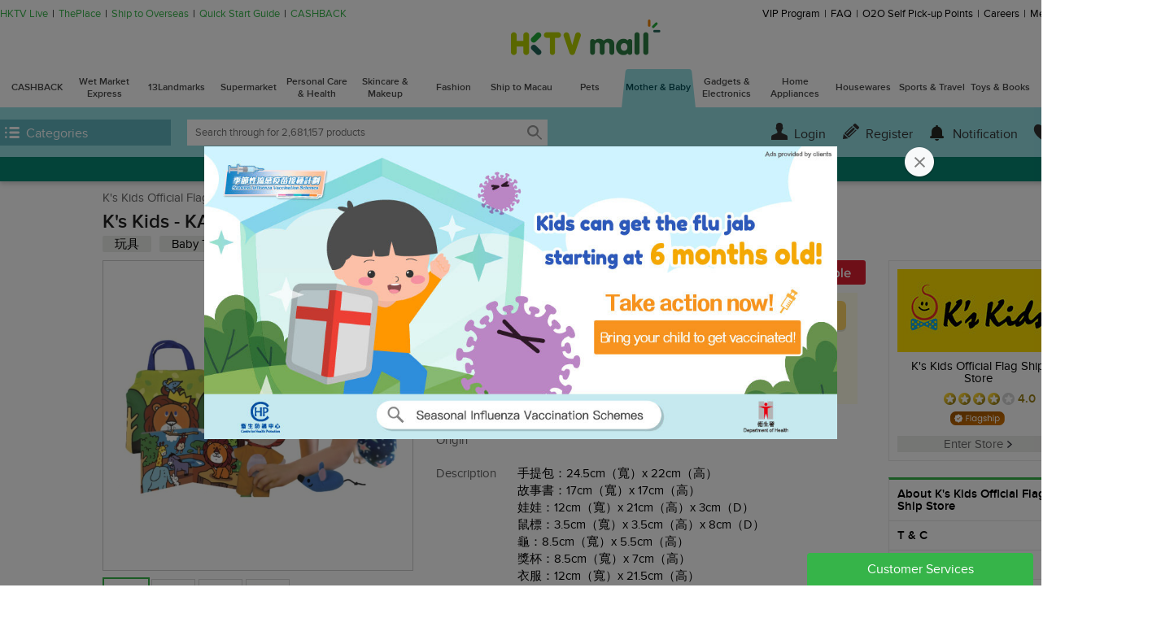

--- FILE ---
content_type: text/html;charset=UTF-8
request_url: https://www.hktvmall.com/hktv/en/main/K%27s-Kids-Official-Flag-Ship-Store/s/H0215001/%E6%AF%8D%E5%AC%B0%E8%82%B2%E5%85%92/%E6%AF%8D%E5%AC%B0%E8%82%B2%E5%85%92/Baby-Toy/Grab-%26-Grip-Cognitive-Learning/KA10781Role-Play-Sets-Lion-and-Rabbit/p/H0215001_S_KA10503
body_size: 80716
content:
<!DOCTYPE html>
<html lang="en">
<head prefix='og: http://ogp.me/ns# fb: http://ogp.me/ns/fb# article: http://ogp.me/ns/article#'>

    <title>K's Kids | KA10781-Role Play Sets- Lion and Rabbit | HKTVmall The Largest HK Shopping Platform</title>

    <script>
    var MetaTagData;
    (function (MetaTagData) {

        MetaTagData.metatags = [{"name":"store_name","content":"K\u0027s Kids Official Flag Ship Store"},{"name":"keywords","content":"A18929,,KA10781-Role,Play,Sets-,Lion,and,Rabbit,,K\u0027s,Kids,,Editor\u0027s,Pick,Home,Family,Promotion,Children’s,day,virtual,cat,超級巿場,超級巿場優惠,SALE,玩具圖書,Learning,Toy,For,Baby,Grab,\u0026,Grip,Cognitive,母嬰育兒"},{"name":"description","content":"A18929, K\u0027s Kids, KA10781-Role Play Sets- Lion and Rabbit, 手提包：24.5cm（寬）x 22cm（高） 故事書：17cm（寬）x 17cm（高） 娃娃：12cm（寬）x 21cm（高）x 3cm（D） 鼠標：3.5cm（寬）x 3.5cm（高）x 8cm（D） 龜：8.5cm（寬）x 5.5cm（高） 獎杯：8.5cm（寬）x 7cm（高） 衣服：12cm（寬）x 21.5cm（高）, HKTVmall The Largest HK Shopping Platform"},{"name":"og:site_name","content":"K\u0027s Kids | KA10781-Role Play Sets- Lion and Rabbit","property":"og:site_name"},{"name":"og:title","content":"K\u0027s Kids | KA10781-Role Play Sets- Lion and Rabbit","property":"og:title"},{"name":"og:description","content":"A18929, K\u0027s Kids, KA10781-Role Play Sets- Lion and Rabbit, 手提包：24.5cm（寬）x 22cm（高） 故事書：17cm（寬）x 17cm（高） 娃娃：12cm（寬）x 21cm（高）x 3cm（D） 鼠標：3.5cm（寬）x 3.5cm（高）x 8cm（D） 龜：8.5cm（寬）x 5.5cm（高） 獎杯：8.5cm（寬）x 7cm（高） 衣服：12cm（寬）x 21.5cm（高）, HKTVmall The Largest HK Shopping Platform","property":"og:description"},{"name":"og:image","content":"http://images.hktvmall.com/h0215001/7081ce1952f396914bffa58558a639fcdce25298/h0215001_ka10503_180809052932_01_1200.jpg","property":"og:image"},{"name":"og:image:secure_url","content":"https://images.hktvmall.com/h0215001/7081ce1952f396914bffa58558a639fcdce25298/h0215001_ka10503_180809052932_01_1200.jpg","property":"og:image:secure_url"},{"name":"robots","content":"index,follow"},{"name":"HandheldFriendly","content":"True"},{"name":"MobileOptimized","content":"1280"},{"name":"viewport","content":"width\u003d1280, target-densitydpi\u003d160, maximum-scale\u003d1.0"}];
        MetaTagData.metatagsStr = [];

        
                MetaTagData.landingCategoryTree = [{"bestDeals":{"clickThroughUrl":"https://www.hktvmall.com/p/H0888001_S_10003057B","image":{"url":"//cdn-media.hktvmall.com/mkgb/mkgb/landing/ecr/kkx/VuZdNKhqlp20260115153759.jpg","altText":"foodbag 30/3"},"bgColor":"f2d762","name":"foodbag 30/3","showUpLabel":false,"external":false,"mabsRefId":"Ad_MotherAndBaby_BestDeal_NA_NA_H1089002_20260126_7_449068"}},{"categoryCode":"AA28050000000","name":"Baby Formula","count":1142,"url":"/main/%E6%AF%8D%E5%AC%B0%E8%82%B2%E5%85%92/%E6%AF%8D%E5%AC%B0%E8%82%B2%E5%85%92/%E5%AC%B0%E5%85%92%E5%A5%B6%E7%B2%89/c/AA28050000000","logos":[{"imageUrl":"//images.hktvmall.com/h1113001/h1113001_storelogo_190218043352.jpg","clickUrl":"https://www.hktvmall.com/s/H1113001","alt":"Snow Brand Hong Kong Official Store","mabsRefId":""},{"imageUrl":"//images.hktvmall.com/h1121001/h1121001_storelogo_220622063737.jpg","clickUrl":"https://www.hktvmall.com/s/H1121001","alt":"NESTLE Baby Nutrition Official Store","mabsRefId":""},{"imageUrl":"https://images.hktvmall.com/h1020003/h1020003_storelogo_200327045911.jpg","clickUrl":"https://www.hktvmall.com/s/H1020003","alt":"Friso HK Official Flagship Store","mabsRefId":""},{"imageUrl":"//images.hktvmall.com/h1132001/h1132001_storelogo_190808112219.jpg","clickUrl":"https://www.hktvmall.com/s/H1132001","alt":"Biostime flagship shop","mabsRefId":""},{"imageUrl":"//images.hktvmall.com/h1099001/h1099001_storelogo_210910031514.jpg","clickUrl":"https://www.hktvmall.com/s/H1099001","alt":"Cow \u0026 Gate Hong Kong Official Store","mabsRefId":""},{"imageUrl":"//images.hktvmall.com/h1095001/h1095001_storelogo_180827101942.jpg","clickUrl":"https://www.hktvmall.com/s/H1095001","alt":"Wyeth Nutrition Official Store","mabsRefId":""},{"imageUrl":"//images.hktvmall.com/h1158001/h1158001_storelogo_200117110750.jpg","clickUrl":"https://www.hktvmall.com/s/H1158001","alt":"Meiji milk powder HK Official Flagship Store","mabsRefId":""},{"imageUrl":"//images.hktvmall.com/h1099002/h1099002_storelogo_210831115933.jpg","clickUrl":"https://www.hktvmall.com/s/H1099002","alt":"Aptamil Flagship Store","mabsRefId":""},{"imageUrl":"https://images.hktvmall.com/h7923001/h7923001_mobilelogo_221121040928.jpg","clickUrl":"https://www.hktvmall.com/hktv/zh/main/LittleFreddie/s/H7923001","alt":"Little Freddie HK Official Store","mabsRefId":""},{"imageUrl":"//images.hktvmall.com/h1109001/h1109001_storelogo_181206042227.jpg","clickUrl":"https://www.hktvmall.com/s/H1109001","alt":"Abbott Pediatric Nutrition Flagship Store","mabsRefId":""},{"imageUrl":"https://images.hktvmall.com/h6924001/h6924001_mobilelogo_220317015249.jpg","clickUrl":"https://www.hktvmall.com/s/H6924001","alt":"HiPP Official Flagship Store","mabsRefId":""},{"imageUrl":"https://cdn-media.hktvmall.com/mkgb/mkgb/common/eke/bnb/PBjBvBeYDN20250722173632.jpg ","clickUrl":"https://www.hktvmall.com/s/H1010004","alt":"Mead Johnson Nutrition Official Store","mabsRefId":""}],"subCats":[{"categoryCode":"AA28051000001","name":"Stage 1","count":294,"url":"/main/%E6%AF%8D%E5%AC%B0%E8%82%B2%E5%85%92/%E6%AF%8D%E5%AC%B0%E8%82%B2%E5%85%92/%E5%AC%B0%E5%85%92%E5%A5%B6%E7%B2%89/%E7%AC%AC1%E9%9A%8E%E6%AE%B5/c/AA28051000001"},{"categoryCode":"AA28052000001","name":"Stage 2","count":265,"url":"/main/%E6%AF%8D%E5%AC%B0%E8%82%B2%E5%85%92/%E6%AF%8D%E5%AC%B0%E8%82%B2%E5%85%92/%E5%AC%B0%E5%85%92%E5%A5%B6%E7%B2%89/%E7%AC%AC2%E9%9A%8E%E6%AE%B5/c/AA28052000001"},{"categoryCode":"AA28053000001","name":"Stage 3","count":308,"url":"/main/%E6%AF%8D%E5%AC%B0%E8%82%B2%E5%85%92/%E6%AF%8D%E5%AC%B0%E8%82%B2%E5%85%92/%E5%AC%B0%E5%85%92%E5%A5%B6%E7%B2%89/%E7%AC%AC3%E9%9A%8E%E6%AE%B5/c/AA28053000001"},{"categoryCode":"AA28054000001","name":"Stage 4","count":195,"url":"/main/%E6%AF%8D%E5%AC%B0%E8%82%B2%E5%85%92/%E6%AF%8D%E5%AC%B0%E8%82%B2%E5%85%92/%E5%AC%B0%E5%85%92%E5%A5%B6%E7%B2%89/%E7%AC%AC4%E9%9A%8E%E6%AE%B5/c/AA28054000001"},{"categoryCode":"AA28055000001","name":"Stage 5","count":13,"url":"/main/%E6%AF%8D%E5%AC%B0%E8%82%B2%E5%85%92/%E6%AF%8D%E5%AC%B0%E8%82%B2%E5%85%92/%E5%AC%B0%E5%85%92%E5%A5%B6%E7%B2%89/%E7%AC%AC5%E9%9A%8E%E6%AE%B5/c/AA28055000001"},{"categoryCode":"AA28056000001","name":"Special Formula","count":108,"url":"/main/%E6%AF%8D%E5%AC%B0%E8%82%B2%E5%85%92/%E6%AF%8D%E5%AC%B0%E8%82%B2%E5%85%92/%E5%AC%B0%E5%85%92%E5%A5%B6%E7%B2%89/%E7%89%B9%E5%88%A5%E9%85%8D%E6%96%B9/c/AA28056000001"}]},{"categoryCode":"AA28100000000","name":"Diapers \u0026 Pants","count":2044,"url":"/main/%E6%AF%8D%E5%AC%B0%E8%82%B2%E5%85%92/%E6%AF%8D%E5%AC%B0%E8%82%B2%E5%85%92/%E5%B0%BF%E7%89%87-%E5%AD%B8%E7%BF%92%E8%A4%B2/c/AA28100000000","logos":[{"imageUrl":"https://cdn-media.hktvmall.com/hktv-mms/HKTV/mms/storeLogo/144b/4b9e/e67a/zBZGcJIEvx20250702110950.jpg","clickUrl":"https://www.hktvmall.com/s/H9770003","alt":"Ad_MotherAndBaby_CategoryHotBrands_NA_AA28100000000_H9770003_20251103_7_421270","mabsRefId":"Ad_MotherAndBaby_CategoryHotBrands_NA_AA28100000000_H9770003_20251103_7_421270"},{"imageUrl":"https://images.hktvmall.com/h1069001/h1069001_storelogo_211210115628.jpg","clickUrl":"https://www.hktvmall.com/s/H1069001","alt":"Pampers Hong Kong official store","mabsRefId":""},{"imageUrl":"https://images.hktvmall.com/h1120001/h1120001_storelogo_240311061223.jpg","clickUrl":"https://www.hktvmall.com/s/H1120001","alt":"Merries Hong Kong Flagship Store","mabsRefId":""},{"imageUrl":"https://images.hktvmall.com/h0551002/h0551002_storelogo_221013045009.jpg","clickUrl":"https://www.hktvmall.com/s/H0551002","alt":"Huggies Hong Kong official store","mabsRefId":""},{"imageUrl":"//images.hktvmall.com/h1093002/h1093002_storelogo_220826052829.jpg","clickUrl":"https://www.hktvmall.com/s/H1093002","alt":"GOO.N Flagship Store","mabsRefId":""},{"imageUrl":"//images.hktvmall.com/h1231001/h1231001_storelogo_210928111933.jpg","clickUrl":"https://hktvmall.com/s/H1231001","alt":"Nepia Genki!Hong Kong Official Store","mabsRefId":""},{"imageUrl":"https://images.hktvmall.com/h0119003/h0119003_mobilelogo_221010050713.jpg","clickUrl":"https://www.hktvmall.com/s/H0119003","alt":"babyganics Flagship store","mabsRefId":""}],"subCats":[{"categoryCode":"AA28101000000","name":"Diapers","count":770,"url":"/main/%E6%AF%8D%E5%AC%B0%E8%82%B2%E5%85%92/%E6%AF%8D%E5%AC%B0%E8%82%B2%E5%85%92/%E5%B0%BF%E7%89%87-%E5%AD%B8%E7%BF%92%E8%A4%B2/%E7%B4%99%E5%B0%BF%E7%89%87/c/AA28101000000","subCats":[{"categoryCode":"AA28101010001","name":"Preemie \u0026 Newborn","count":158,"url":"/main/%E6%AF%8D%E5%AC%B0%E8%82%B2%E5%85%92/%E6%AF%8D%E5%AC%B0%E8%82%B2%E5%85%92/%E5%B0%BF%E7%89%87-%E5%AD%B8%E7%BF%92%E8%A4%B2/%E7%B4%99%E5%B0%BF%E7%89%87/%E6%97%A9%E7%94%A2%E5%8F%8A%E5%88%9D%E7%94%9F%E5%AC%B0%E5%85%92%E5%B0%88%E7%94%A8/c/AA28101010001"},{"categoryCode":"AA28101020001","name":"S Size","count":156,"url":"/main/%E6%AF%8D%E5%AC%B0%E8%82%B2%E5%85%92/%E6%AF%8D%E5%AC%B0%E8%82%B2%E5%85%92/%E5%B0%BF%E7%89%87-%E5%AD%B8%E7%BF%92%E8%A4%B2/%E7%B4%99%E5%B0%BF%E7%89%87/%E7%B4%B0%E7%A2%BC/c/AA28101020001"},{"categoryCode":"AA28101030001","name":"M Size","count":183,"url":"/main/%E6%AF%8D%E5%AC%B0%E8%82%B2%E5%85%92/%E6%AF%8D%E5%AC%B0%E8%82%B2%E5%85%92/%E5%B0%BF%E7%89%87-%E5%AD%B8%E7%BF%92%E8%A4%B2/%E7%B4%99%E5%B0%BF%E7%89%87/%E4%B8%AD%E7%A2%BC/c/AA28101030001"},{"categoryCode":"AA28101040001","name":"L Size","count":172,"url":"/main/%E6%AF%8D%E5%AC%B0%E8%82%B2%E5%85%92/%E6%AF%8D%E5%AC%B0%E8%82%B2%E5%85%92/%E5%B0%BF%E7%89%87-%E5%AD%B8%E7%BF%92%E8%A4%B2/%E7%B4%99%E5%B0%BF%E7%89%87/%E5%A4%A7%E7%A2%BC/c/AA28101040001"},{"categoryCode":"AA28101050001","name":"XL Size","count":173,"url":"/main/%E6%AF%8D%E5%AC%B0%E8%82%B2%E5%85%92/%E6%AF%8D%E5%AC%B0%E8%82%B2%E5%85%92/%E5%B0%BF%E7%89%87-%E5%AD%B8%E7%BF%92%E8%A4%B2/%E7%B4%99%E5%B0%BF%E7%89%87/%E5%8A%A0%E5%A4%A7%E7%A2%BC/c/AA28101050001"},{"categoryCode":"AA28101060001","name":"XXL Size","count":27,"url":"/main/%E6%AF%8D%E5%AC%B0%E8%82%B2%E5%85%92/%E6%AF%8D%E5%AC%B0%E8%82%B2%E5%85%92/%E5%B0%BF%E7%89%87-%E5%AD%B8%E7%BF%92%E8%A4%B2/%E7%B4%99%E5%B0%BF%E7%89%87/%E5%8A%A0%E5%8A%A0%E5%A4%A7%E7%A2%BC/c/AA28101060001"}]},{"categoryCode":"AA28102000000","name":"Pants","count":945,"url":"/main/%E6%AF%8D%E5%AC%B0%E8%82%B2%E5%85%92/%E6%AF%8D%E5%AC%B0%E8%82%B2%E5%85%92/%E5%B0%BF%E7%89%87-%E5%AD%B8%E7%BF%92%E8%A4%B2/%E5%AD%B8%E7%BF%92%E8%A4%B2/c/AA28102000000","subCats":[{"categoryCode":"AA28102010001","name":"S Size","count":16,"url":"/main/%E6%AF%8D%E5%AC%B0%E8%82%B2%E5%85%92/%E6%AF%8D%E5%AC%B0%E8%82%B2%E5%85%92/%E5%B0%BF%E7%89%87-%E5%AD%B8%E7%BF%92%E8%A4%B2/%E5%AD%B8%E7%BF%92%E8%A4%B2/%E7%B4%B0%E7%A2%BC/c/AA28102010001"},{"categoryCode":"AA28102020001","name":"M Size","count":124,"url":"/main/%E6%AF%8D%E5%AC%B0%E8%82%B2%E5%85%92/%E6%AF%8D%E5%AC%B0%E8%82%B2%E5%85%92/%E5%B0%BF%E7%89%87-%E5%AD%B8%E7%BF%92%E8%A4%B2/%E5%AD%B8%E7%BF%92%E8%A4%B2/%E4%B8%AD%E7%A2%BC/c/AA28102020001"},{"categoryCode":"AA28102030001","name":"L Size","count":283,"url":"/main/%E6%AF%8D%E5%AC%B0%E8%82%B2%E5%85%92/%E6%AF%8D%E5%AC%B0%E8%82%B2%E5%85%92/%E5%B0%BF%E7%89%87-%E5%AD%B8%E7%BF%92%E8%A4%B2/%E5%AD%B8%E7%BF%92%E8%A4%B2/%E5%A4%A7%E7%A2%BC/c/AA28102030001"},{"categoryCode":"AA28102040001","name":"XL Size","count":289,"url":"/main/%E6%AF%8D%E5%AC%B0%E8%82%B2%E5%85%92/%E6%AF%8D%E5%AC%B0%E8%82%B2%E5%85%92/%E5%B0%BF%E7%89%87-%E5%AD%B8%E7%BF%92%E8%A4%B2/%E5%AD%B8%E7%BF%92%E8%A4%B2/%E5%8A%A0%E5%A4%A7%E7%A2%BC/c/AA28102040001"},{"categoryCode":"AA28102050001","name":"XXL Size","count":283,"url":"/main/%E6%AF%8D%E5%AC%B0%E8%82%B2%E5%85%92/%E6%AF%8D%E5%AC%B0%E8%82%B2%E5%85%92/%E5%B0%BF%E7%89%87-%E5%AD%B8%E7%BF%92%E8%A4%B2/%E5%AD%B8%E7%BF%92%E8%A4%B2/%E5%8A%A0%E5%8A%A0%E5%A4%A7%E7%A2%BC/c/AA28102050001"}]},{"categoryCode":"AA28103000000","name":"Swim Diapers","count":123,"url":"/main/%E6%AF%8D%E5%AC%B0%E8%82%B2%E5%85%92/%E6%AF%8D%E5%AC%B0%E8%82%B2%E5%85%92/%E5%B0%BF%E7%89%87-%E5%AD%B8%E7%BF%92%E8%A4%B2/%E6%B8%B8%E6%B3%B3%E5%B0%88%E7%94%A8%E7%B4%99%E5%B0%BF%E8%A4%B2/c/AA28103000000","subCats":[{"categoryCode":"AA28103010001","name":"S Size","count":12,"url":"/main/%E6%AF%8D%E5%AC%B0%E8%82%B2%E5%85%92/%E6%AF%8D%E5%AC%B0%E8%82%B2%E5%85%92/%E5%B0%BF%E7%89%87-%E5%AD%B8%E7%BF%92%E8%A4%B2/%E6%B8%B8%E6%B3%B3%E5%B0%88%E7%94%A8%E7%B4%99%E5%B0%BF%E8%A4%B2/%E7%B4%B0%E7%A2%BC/c/AA28103010001"},{"categoryCode":"AA28103020001","name":"M Size","count":34,"url":"/main/%E6%AF%8D%E5%AC%B0%E8%82%B2%E5%85%92/%E6%AF%8D%E5%AC%B0%E8%82%B2%E5%85%92/%E5%B0%BF%E7%89%87-%E5%AD%B8%E7%BF%92%E8%A4%B2/%E6%B8%B8%E6%B3%B3%E5%B0%88%E7%94%A8%E7%B4%99%E5%B0%BF%E8%A4%B2/%E4%B8%AD%E7%A2%BC/c/AA28103020001"},{"categoryCode":"AA28103030001","name":"L Size","count":43,"url":"/main/%E6%AF%8D%E5%AC%B0%E8%82%B2%E5%85%92/%E6%AF%8D%E5%AC%B0%E8%82%B2%E5%85%92/%E5%B0%BF%E7%89%87-%E5%AD%B8%E7%BF%92%E8%A4%B2/%E6%B8%B8%E6%B3%B3%E5%B0%88%E7%94%A8%E7%B4%99%E5%B0%BF%E8%A4%B2/%E5%A4%A7%E7%A2%BC/c/AA28103030001"},{"categoryCode":"AA28103040001","name":"XL Size","count":26,"url":"/main/%E6%AF%8D%E5%AC%B0%E8%82%B2%E5%85%92/%E6%AF%8D%E5%AC%B0%E8%82%B2%E5%85%92/%E5%B0%BF%E7%89%87-%E5%AD%B8%E7%BF%92%E8%A4%B2/%E6%B8%B8%E6%B3%B3%E5%B0%88%E7%94%A8%E7%B4%99%E5%B0%BF%E8%A4%B2/%E5%8A%A0%E5%A4%A7%E7%A2%BC/c/AA28103040001"},{"categoryCode":"AA28103050001","name":"XXL Size","count":8,"url":"/main/%E6%AF%8D%E5%AC%B0%E8%82%B2%E5%85%92/%E6%AF%8D%E5%AC%B0%E8%82%B2%E5%85%92/%E5%B0%BF%E7%89%87-%E5%AD%B8%E7%BF%92%E8%A4%B2/%E6%B8%B8%E6%B3%B3%E5%B0%88%E7%94%A8%E7%B4%99%E5%B0%BF%E8%A4%B2/%E5%8A%A0%E5%8A%A0%E5%A4%A7%E7%A2%BC/c/AA28103050001"}]},{"categoryCode":"AA28104000001","name":"Baby Wipe","count":244,"url":"/main/%E6%AF%8D%E5%AC%B0%E8%82%B2%E5%85%92/%E6%AF%8D%E5%AC%B0%E8%82%B2%E5%85%92/%E5%B0%BF%E7%89%87-%E5%AD%B8%E7%BF%92%E8%A4%B2/%E5%AC%B0%E5%85%92%E6%BF%95%E7%B4%99%E5%B7%BE/c/AA28104000001"}]},{"categoryCode":"AA28120000000","name":"Body Cleansing","count":8009,"url":"/main/%E6%AF%8D%E5%AC%B0%E8%82%B2%E5%85%92/%E6%AF%8D%E5%AC%B0%E8%82%B2%E5%85%92/%E8%BA%AB%E9%AB%94%E6%B8%85%E6%BD%94-%E6%B7%8B%E6%B5%B4-%E8%AD%B7%E7%90%86/c/AA28120000000","logos":[{"imageUrl":"https://cdn-media.hktvmall.com/hktv-mms/HKTV/mms/uploadStoreImage/c0c7/bfc3/56fa/bnsyQoSscj20251217133711.jpg","clickUrl":"https://www.hktvmall.com/s/H9965001","alt":"Ad_MotherAndBaby_CategoryHotBrands_NA_AA28120000000_H9965003_20251124_7_431407","mabsRefId":"Ad_MotherAndBaby_CategoryHotBrands_NA_AA28120000000_H9965003_20251124_7_431407"},{"imageUrl":"https://images.hktvmall.com/h6780001/h6780001_mobilelogo_190410122454.png","clickUrl":"https://www.hktvmall.com/s/H6780001","alt":"Mustela Flagship store","mabsRefId":""},{"imageUrl":"//images.hktvmall.com/h1215001/h1215001_storelogo_201210113014.jpg","clickUrl":"https://www.hktvmall.com/s/H1215001","alt":"Soondoongi Flagship Store","mabsRefId":""},{"imageUrl":"https://images.hktvmall.com/h0526001/h0526001_storelogo_231229111314.jpg","clickUrl":"https://www.hktvmall.com/s/H0526001","alt":"Johnson \u0026 Johnson","mabsRefId":""},{"imageUrl":"https://cdn-media.hktvmall.com/mkgb/mkgb/common/dhm/hve/suniOqVxmn20250819141333.jpg","clickUrl":"https://www.hktvmall.com/s/H1067002","alt":"Biolane Hong Kong Official Store","mabsRefId":""},{"imageUrl":"https://images.hktvmall.com/h0119003/h0119003_mobilelogo_221010050713.jpg","clickUrl":"https://www.hktvmall.com/s/H0119003","alt":"babyganics Flagship store","mabsRefId":""},{"imageUrl":"//images.hktvmall.com/h1092001/h1092001_storelogo_180724032619.jpg","clickUrl":"https://www.hktvmall.com/s/H1092001","alt":"Ego QV HK official store","mabsRefId":""},{"imageUrl":"https://images.hktvmall.com/h1093001/h1093001_storelogo_180802124322.jpg","clickUrl":"https://www.hktvmall.com/s/H1093001","alt":"Suzuran Flagship Store","mabsRefId":""},{"imageUrl":"https://images.hktvmall.com/h6384001/h6384001_mobilelogo_181106051449.jpg","clickUrl":"https://www.hktvmall.com/s/H6384001","alt":"Aiababy Flagship Store","mabsRefId":""},{"imageUrl":"https://images.hktvmall.com/h0799001/h0799001_mobilelogo_200723062925.jpg","clickUrl":"https://www.hktvmall.com/s/H0799001","alt":"NUK","mabsRefId":""},{"imageUrl":"https://images.hktvmall.com/h0551002/h0551002_storelogo_221013045009.jpg","clickUrl":"https://www.hktvmall.com/s/H0551002","alt":"Huggies","mabsRefId":""},{"imageUrl":"https://images.hktvmall.com/h7211001/h7211001_mobilelogo_200427101521.jpg","clickUrl":"https://www.hktvmall.com/s/H7211001","alt":"H\u0026H Baby","mabsRefId":""}],"subCats":[{"categoryCode":"AA28120500000","name":"Baby Shower Gel \u0026 Oil \u0026 Soap","count":1177,"url":"/main/%E6%AF%8D%E5%AC%B0%E8%82%B2%E5%85%92/%E6%AF%8D%E5%AC%B0%E8%82%B2%E5%85%92/%E8%BA%AB%E9%AB%94%E6%B8%85%E6%BD%94-%E6%B7%8B%E6%B5%B4-%E8%AD%B7%E7%90%86/%E5%AC%B0%E5%85%92%E6%B2%90%E6%B5%B4%E9%9C%B2-%E6%B2%90%E6%B5%B4%E6%B2%B9-%E9%A6%99%E7%9A%82/c/AA28120500000","subCats":[{"categoryCode":"AA28120505001","name":"Baby Shower Gel","count":922,"url":"/main/%E6%AF%8D%E5%AC%B0%E8%82%B2%E5%85%92/%E6%AF%8D%E5%AC%B0%E8%82%B2%E5%85%92/%E8%BA%AB%E9%AB%94%E6%B8%85%E6%BD%94-%E6%B7%8B%E6%B5%B4-%E8%AD%B7%E7%90%86/%E5%AC%B0%E5%85%92%E6%B2%90%E6%B5%B4%E9%9C%B2-%E6%B2%90%E6%B5%B4%E6%B2%B9-%E9%A6%99%E7%9A%82/%E5%AC%B0%E5%85%92%E6%B2%90%E6%B5%B4%E9%9C%B2-%E6%B2%90%E6%B5%B4%E5%95%AB%E5%96%B1/c/AA28120505001"},{"categoryCode":"AA28120510001","name":"Baby Shower Oil","count":99,"url":"/main/%E6%AF%8D%E5%AC%B0%E8%82%B2%E5%85%92/%E6%AF%8D%E5%AC%B0%E8%82%B2%E5%85%92/%E8%BA%AB%E9%AB%94%E6%B8%85%E6%BD%94-%E6%B7%8B%E6%B5%B4-%E8%AD%B7%E7%90%86/%E5%AC%B0%E5%85%92%E6%B2%90%E6%B5%B4%E9%9C%B2-%E6%B2%90%E6%B5%B4%E6%B2%B9-%E9%A6%99%E7%9A%82/%E5%AC%B0%E5%85%92%E6%B2%90%E6%B5%B4%E6%B2%B9/c/AA28120510001"},{"categoryCode":"AA28120515001","name":"Baby Soap","count":202,"url":"/main/%E6%AF%8D%E5%AC%B0%E8%82%B2%E5%85%92/%E6%AF%8D%E5%AC%B0%E8%82%B2%E5%85%92/%E8%BA%AB%E9%AB%94%E6%B8%85%E6%BD%94-%E6%B7%8B%E6%B5%B4-%E8%AD%B7%E7%90%86/%E5%AC%B0%E5%85%92%E6%B2%90%E6%B5%B4%E9%9C%B2-%E6%B2%90%E6%B5%B4%E6%B2%B9-%E9%A6%99%E7%9A%82/%E5%AC%B0%E5%85%92%E9%A6%99%E7%9A%82/c/AA28120515001"}]},{"categoryCode":"AA28121000000","name":"Baby Shampoos \u0026 Conditioner","count":625,"url":"/main/%E6%AF%8D%E5%AC%B0%E8%82%B2%E5%85%92/%E6%AF%8D%E5%AC%B0%E8%82%B2%E5%85%92/%E8%BA%AB%E9%AB%94%E6%B8%85%E6%BD%94-%E6%B7%8B%E6%B5%B4-%E8%AD%B7%E7%90%86/%E5%AC%B0%E5%85%92%E6%B4%97%E9%AB%AE%E6%B0%B4-%E8%AD%B7%E9%AB%AE%E7%B4%A0/c/AA28121000000","subCats":[{"categoryCode":"AA28121005001","name":"Baby Shampoo","count":558,"url":"/main/%E6%AF%8D%E5%AC%B0%E8%82%B2%E5%85%92/%E6%AF%8D%E5%AC%B0%E8%82%B2%E5%85%92/%E8%BA%AB%E9%AB%94%E6%B8%85%E6%BD%94-%E6%B7%8B%E6%B5%B4-%E8%AD%B7%E7%90%86/%E5%AC%B0%E5%85%92%E6%B4%97%E9%AB%AE%E6%B0%B4-%E8%AD%B7%E9%AB%AE%E7%B4%A0/%E5%AC%B0%E5%85%92%E6%B4%97%E9%AB%AE%E6%B0%B4/c/AA28121005001"},{"categoryCode":"AA28121010001","name":"Baby Conditioner","count":84,"url":"/main/%E6%AF%8D%E5%AC%B0%E8%82%B2%E5%85%92/%E6%AF%8D%E5%AC%B0%E8%82%B2%E5%85%92/%E8%BA%AB%E9%AB%94%E6%B8%85%E6%BD%94-%E6%B7%8B%E6%B5%B4-%E8%AD%B7%E7%90%86/%E5%AC%B0%E5%85%92%E6%B4%97%E9%AB%AE%E6%B0%B4-%E8%AD%B7%E9%AB%AE%E7%B4%A0/%E5%AC%B0%E5%85%92%E8%AD%B7%E9%AB%AE%E7%B4%A0/c/AA28121010001"}]},{"categoryCode":"AA28121500000","name":"Baby Toothbrush \u0026 Finger Toothbrush \u0026 Floss","count":859,"url":"/main/%E6%AF%8D%E5%AC%B0%E8%82%B2%E5%85%92/%E6%AF%8D%E5%AC%B0%E8%82%B2%E5%85%92/%E8%BA%AB%E9%AB%94%E6%B8%85%E6%BD%94-%E6%B7%8B%E6%B5%B4-%E8%AD%B7%E7%90%86/%E5%AC%B0%E5%85%92%E7%89%99%E5%88%B7-%E6%89%8B%E6%8C%87%E5%A5%97%E5%88%B7-%E7%89%99%E7%B7%9A/c/AA28121500000","subCats":[{"categoryCode":"AA28121505001","name":"Baby Toothbrush","count":696,"url":"/main/%E6%AF%8D%E5%AC%B0%E8%82%B2%E5%85%92/%E6%AF%8D%E5%AC%B0%E8%82%B2%E5%85%92/%E8%BA%AB%E9%AB%94%E6%B8%85%E6%BD%94-%E6%B7%8B%E6%B5%B4-%E8%AD%B7%E7%90%86/%E5%AC%B0%E5%85%92%E7%89%99%E5%88%B7-%E6%89%8B%E6%8C%87%E5%A5%97%E5%88%B7-%E7%89%99%E7%B7%9A/%E5%AC%B0%E5%85%92%E7%89%99%E5%88%B7/c/AA28121505001"},{"categoryCode":"AA28121510001","name":"Finger Toothbrush","count":68,"url":"/main/%E6%AF%8D%E5%AC%B0%E8%82%B2%E5%85%92/%E6%AF%8D%E5%AC%B0%E8%82%B2%E5%85%92/%E8%BA%AB%E9%AB%94%E6%B8%85%E6%BD%94-%E6%B7%8B%E6%B5%B4-%E8%AD%B7%E7%90%86/%E5%AC%B0%E5%85%92%E7%89%99%E5%88%B7-%E6%89%8B%E6%8C%87%E5%A5%97%E5%88%B7-%E7%89%99%E7%B7%9A/%E6%89%8B%E6%8C%87%E5%A5%97%E5%88%B7/c/AA28121510001"},{"categoryCode":"AA28121515001","name":"Baby Floss","count":60,"url":"/main/%E6%AF%8D%E5%AC%B0%E8%82%B2%E5%85%92/%E6%AF%8D%E5%AC%B0%E8%82%B2%E5%85%92/%E8%BA%AB%E9%AB%94%E6%B8%85%E6%BD%94-%E6%B7%8B%E6%B5%B4-%E8%AD%B7%E7%90%86/%E5%AC%B0%E5%85%92%E7%89%99%E5%88%B7-%E6%89%8B%E6%8C%87%E5%A5%97%E5%88%B7-%E7%89%99%E7%B7%9A/%E5%AC%B0%E5%85%92%E7%89%99%E7%B7%9A/c/AA28121515001"},{"categoryCode":"AA28121520001","name":"Baby Cotton Bud","count":123,"url":"/main/%E6%AF%8D%E5%AC%B0%E8%82%B2%E5%85%92/%E6%AF%8D%E5%AC%B0%E8%82%B2%E5%85%92/%E8%BA%AB%E9%AB%94%E6%B8%85%E6%BD%94-%E6%B7%8B%E6%B5%B4-%E8%AD%B7%E7%90%86/%E5%AC%B0%E5%85%92%E7%89%99%E5%88%B7-%E6%89%8B%E6%8C%87%E5%A5%97%E5%88%B7-%E7%89%99%E7%B7%9A/%E5%8F%A3%E8%85%94%E6%B8%85%E6%BD%94%E6%A3%89%E6%A3%92/c/AA28121520001"}]},{"categoryCode":"AA28122000000","name":"Baby Toothpaste \u0026 Mouthwash","count":440,"url":"/main/%E6%AF%8D%E5%AC%B0%E8%82%B2%E5%85%92/%E6%AF%8D%E5%AC%B0%E8%82%B2%E5%85%92/%E8%BA%AB%E9%AB%94%E6%B8%85%E6%BD%94-%E6%B7%8B%E6%B5%B4-%E8%AD%B7%E7%90%86/%E5%AC%B0%E5%85%92%E7%89%99%E8%86%8F-%E6%BC%B1%E5%8F%A3%E6%B6%B2/c/AA28122000000","subCats":[{"categoryCode":"AA28122005001","name":"Baby Toothpaste","count":366,"url":"/main/%E6%AF%8D%E5%AC%B0%E8%82%B2%E5%85%92/%E6%AF%8D%E5%AC%B0%E8%82%B2%E5%85%92/%E8%BA%AB%E9%AB%94%E6%B8%85%E6%BD%94-%E6%B7%8B%E6%B5%B4-%E8%AD%B7%E7%90%86/%E5%AC%B0%E5%85%92%E7%89%99%E8%86%8F-%E6%BC%B1%E5%8F%A3%E6%B6%B2/%E5%AC%B0%E5%85%92%E7%89%99%E8%86%8F/c/AA28122005001"},{"categoryCode":"AA28122010001","name":"Baby Mouthwash","count":81,"url":"/main/%E6%AF%8D%E5%AC%B0%E8%82%B2%E5%85%92/%E6%AF%8D%E5%AC%B0%E8%82%B2%E5%85%92/%E8%BA%AB%E9%AB%94%E6%B8%85%E6%BD%94-%E6%B7%8B%E6%B5%B4-%E8%AD%B7%E7%90%86/%E5%AC%B0%E5%85%92%E7%89%99%E8%86%8F-%E6%BC%B1%E5%8F%A3%E6%B6%B2/%E5%AC%B0%E5%85%92%E6%BC%B1%E5%8F%A3%E6%B6%B2/c/AA28122010001"}]},{"categoryCode":"AA28122500000","name":"Baby Handwash \u0026 Soap Paper","count":436,"url":"/main/%E6%AF%8D%E5%AC%B0%E8%82%B2%E5%85%92/%E6%AF%8D%E5%AC%B0%E8%82%B2%E5%85%92/%E8%BA%AB%E9%AB%94%E6%B8%85%E6%BD%94-%E6%B7%8B%E6%B5%B4-%E8%AD%B7%E7%90%86/%E5%AC%B0%E5%85%92%E6%B4%97%E6%89%8B%E6%B6%B2-%E9%A6%99%E7%9A%82%E7%B4%99/c/AA28122500000","subCats":[{"categoryCode":"AA28122505001","name":"Baby Handwash","count":158,"url":"/main/%E6%AF%8D%E5%AC%B0%E8%82%B2%E5%85%92/%E6%AF%8D%E5%AC%B0%E8%82%B2%E5%85%92/%E8%BA%AB%E9%AB%94%E6%B8%85%E6%BD%94-%E6%B7%8B%E6%B5%B4-%E8%AD%B7%E7%90%86/%E5%AC%B0%E5%85%92%E6%B4%97%E6%89%8B%E6%B6%B2-%E9%A6%99%E7%9A%82%E7%B4%99/%E5%AC%B0%E5%85%92%E6%B4%97%E6%89%8B%E6%B6%B2/c/AA28122505001"},{"categoryCode":"AA28122510001","name":"Baby Handsoap","count":45,"url":"/main/%E6%AF%8D%E5%AC%B0%E8%82%B2%E5%85%92/%E6%AF%8D%E5%AC%B0%E8%82%B2%E5%85%92/%E8%BA%AB%E9%AB%94%E6%B8%85%E6%BD%94-%E6%B7%8B%E6%B5%B4-%E8%AD%B7%E7%90%86/%E5%AC%B0%E5%85%92%E6%B4%97%E6%89%8B%E6%B6%B2-%E9%A6%99%E7%9A%82%E7%B4%99/%E5%AC%B0%E5%85%92%E6%B4%97%E6%89%8B%E6%B3%A1%E6%B3%A1/c/AA28122510001"},{"categoryCode":"AA28122515001","name":"Baby Soap Paper","count":18,"url":"/main/%E6%AF%8D%E5%AC%B0%E8%82%B2%E5%85%92/%E6%AF%8D%E5%AC%B0%E8%82%B2%E5%85%92/%E8%BA%AB%E9%AB%94%E6%B8%85%E6%BD%94-%E6%B7%8B%E6%B5%B4-%E8%AD%B7%E7%90%86/%E5%AC%B0%E5%85%92%E6%B4%97%E6%89%8B%E6%B6%B2-%E9%A6%99%E7%9A%82%E7%B4%99/%E5%AC%B0%E5%85%92%E9%A6%99%E7%9A%82%E7%B4%99/c/AA28122515001"},{"categoryCode":"AA28122520001","name":"Baby Hand Sanitizer","count":168,"url":"/main/%E6%AF%8D%E5%AC%B0%E8%82%B2%E5%85%92/%E6%AF%8D%E5%AC%B0%E8%82%B2%E5%85%92/%E8%BA%AB%E9%AB%94%E6%B8%85%E6%BD%94-%E6%B7%8B%E6%B5%B4-%E8%AD%B7%E7%90%86/%E5%AC%B0%E5%85%92%E6%B4%97%E6%89%8B%E6%B6%B2-%E9%A6%99%E7%9A%82%E7%B4%99/%E5%AC%B0%E5%85%92%E6%90%93%E6%89%8B%E6%B6%B2/c/AA28122520001"},{"categoryCode":"AA28122525001","name":"Baby Self Faucet","count":70,"url":"/main/%E6%AF%8D%E5%AC%B0%E8%82%B2%E5%85%92/%E6%AF%8D%E5%AC%B0%E8%82%B2%E5%85%92/%E8%BA%AB%E9%AB%94%E6%B8%85%E6%BD%94-%E6%B7%8B%E6%B5%B4-%E8%AD%B7%E7%90%86/%E5%AC%B0%E5%85%92%E6%B4%97%E6%89%8B%E6%B6%B2-%E9%A6%99%E7%9A%82%E7%B4%99/%E5%B9%BC%E5%85%92%E8%BC%94%E5%8A%A9%E6%B4%97%E6%89%8B%E5%99%A8/c/AA28122525001"}]},{"categoryCode":"AA28123000000","name":"Baby Cotton Swab \u0026 Cleaning Cotton \u0026 Wipe","count":1082,"url":"/main/%E6%AF%8D%E5%AC%B0%E8%82%B2%E5%85%92/%E6%AF%8D%E5%AC%B0%E8%82%B2%E5%85%92/%E8%BA%AB%E9%AB%94%E6%B8%85%E6%BD%94-%E6%B7%8B%E6%B5%B4-%E8%AD%B7%E7%90%86/%E6%A3%89%E8%8A%B1%E6%A3%92-%E6%B8%85%E6%BD%94%E6%A3%89-%E5%AC%B0%E5%85%92%E6%BF%95%E7%B4%99%E5%B7%BE/c/AA28123000000","subCats":[{"categoryCode":"AA28123005001","name":"Baby Cotton Swab","count":229,"url":"/main/%E6%AF%8D%E5%AC%B0%E8%82%B2%E5%85%92/%E6%AF%8D%E5%AC%B0%E8%82%B2%E5%85%92/%E8%BA%AB%E9%AB%94%E6%B8%85%E6%BD%94-%E6%B7%8B%E6%B5%B4-%E8%AD%B7%E7%90%86/%E6%A3%89%E8%8A%B1%E6%A3%92-%E6%B8%85%E6%BD%94%E6%A3%89-%E5%AC%B0%E5%85%92%E6%BF%95%E7%B4%99%E5%B7%BE/%E6%A3%89%E8%8A%B1%E6%A3%92/c/AA28123005001"},{"categoryCode":"AA28123010001","name":"Baby Cleaning Cotton","count":168,"url":"/main/%E6%AF%8D%E5%AC%B0%E8%82%B2%E5%85%92/%E6%AF%8D%E5%AC%B0%E8%82%B2%E5%85%92/%E8%BA%AB%E9%AB%94%E6%B8%85%E6%BD%94-%E6%B7%8B%E6%B5%B4-%E8%AD%B7%E7%90%86/%E6%A3%89%E8%8A%B1%E6%A3%92-%E6%B8%85%E6%BD%94%E6%A3%89-%E5%AC%B0%E5%85%92%E6%BF%95%E7%B4%99%E5%B7%BE/%E6%B8%85%E6%BD%94%E6%A3%89/c/AA28123010001"},{"categoryCode":"AA28123015001","name":"Baby Wipe","count":728,"url":"/main/%E6%AF%8D%E5%AC%B0%E8%82%B2%E5%85%92/%E6%AF%8D%E5%AC%B0%E8%82%B2%E5%85%92/%E8%BA%AB%E9%AB%94%E6%B8%85%E6%BD%94-%E6%B7%8B%E6%B5%B4-%E8%AD%B7%E7%90%86/%E6%A3%89%E8%8A%B1%E6%A3%92-%E6%B8%85%E6%BD%94%E6%A3%89-%E5%AC%B0%E5%85%92%E6%BF%95%E7%B4%99%E5%B7%BE/%E5%AC%B0%E5%85%92%E6%BF%95%E7%B4%99%E5%B7%BE/c/AA28123015001"}]},{"categoryCode":"AA28123500000","name":"Baby Towel \u0026 Shampoo Hat","count":2744,"url":"/main/%E6%AF%8D%E5%AC%B0%E8%82%B2%E5%85%92/%E6%AF%8D%E5%AC%B0%E8%82%B2%E5%85%92/%E8%BA%AB%E9%AB%94%E6%B8%85%E6%BD%94-%E6%B7%8B%E6%B5%B4-%E8%AD%B7%E7%90%86/%E5%AC%B0%E5%85%92%E6%B5%B4%E5%B7%BE-%E6%AF%9B%E5%B7%BE-%E6%B4%97%E9%AB%AE%E5%B8%BD/c/AA28123500000","subCats":[{"categoryCode":"AA28123505001","name":"Baby Towel","count":2573,"url":"/main/%E6%AF%8D%E5%AC%B0%E8%82%B2%E5%85%92/%E6%AF%8D%E5%AC%B0%E8%82%B2%E5%85%92/%E8%BA%AB%E9%AB%94%E6%B8%85%E6%BD%94-%E6%B7%8B%E6%B5%B4-%E8%AD%B7%E7%90%86/%E5%AC%B0%E5%85%92%E6%B5%B4%E5%B7%BE-%E6%AF%9B%E5%B7%BE-%E6%B4%97%E9%AB%AE%E5%B8%BD/%E5%AC%B0%E5%85%92%E6%B5%B4%E5%B7%BE-%E6%AF%9B%E5%B7%BE/c/AA28123505001"},{"categoryCode":"AA28123510001","name":"Baby Shampoo Hat","count":187,"url":"/main/%E6%AF%8D%E5%AC%B0%E8%82%B2%E5%85%92/%E6%AF%8D%E5%AC%B0%E8%82%B2%E5%85%92/%E8%BA%AB%E9%AB%94%E6%B8%85%E6%BD%94-%E6%B7%8B%E6%B5%B4-%E8%AD%B7%E7%90%86/%E5%AC%B0%E5%85%92%E6%B5%B4%E5%B7%BE-%E6%AF%9B%E5%B7%BE-%E6%B4%97%E9%AB%AE%E5%B8%BD/%E5%AC%B0%E5%85%92%E6%B4%97%E9%AB%AE%E5%B8%BD/c/AA28123510001"}]},{"categoryCode":"AA28124000000","name":"Baby Bathtub \u0026 Shower Chair \u0026 Shower Bed","count":377,"url":"/main/%E6%AF%8D%E5%AC%B0%E8%82%B2%E5%85%92/%E6%AF%8D%E5%AC%B0%E8%82%B2%E5%85%92/%E8%BA%AB%E9%AB%94%E6%B8%85%E6%BD%94-%E6%B7%8B%E6%B5%B4-%E8%AD%B7%E7%90%86/%E6%B5%B4%E7%9B%86-%E6%B4%97%E6%BE%A1%E6%A4%85-%E6%B4%97%E6%BE%A1%E5%BA%8A/c/AA28124000000","subCats":[{"categoryCode":"AA28124005001","name":"Bathtub","count":292,"url":"/main/%E6%AF%8D%E5%AC%B0%E8%82%B2%E5%85%92/%E6%AF%8D%E5%AC%B0%E8%82%B2%E5%85%92/%E8%BA%AB%E9%AB%94%E6%B8%85%E6%BD%94-%E6%B7%8B%E6%B5%B4-%E8%AD%B7%E7%90%86/%E6%B5%B4%E7%9B%86-%E6%B4%97%E6%BE%A1%E6%A4%85-%E6%B4%97%E6%BE%A1%E5%BA%8A/%E6%B5%B4%E7%9B%86/c/AA28124005001"},{"categoryCode":"AA28124010001","name":"Shower Chair","count":81,"url":"/main/%E6%AF%8D%E5%AC%B0%E8%82%B2%E5%85%92/%E6%AF%8D%E5%AC%B0%E8%82%B2%E5%85%92/%E8%BA%AB%E9%AB%94%E6%B8%85%E6%BD%94-%E6%B7%8B%E6%B5%B4-%E8%AD%B7%E7%90%86/%E6%B5%B4%E7%9B%86-%E6%B4%97%E6%BE%A1%E6%A4%85-%E6%B4%97%E6%BE%A1%E5%BA%8A/%E6%B4%97%E6%BE%A1%E6%A4%85/c/AA28124010001"},{"categoryCode":"AA28124015001","name":"Shower Bed","count":69,"url":"/main/%E6%AF%8D%E5%AC%B0%E8%82%B2%E5%85%92/%E6%AF%8D%E5%AC%B0%E8%82%B2%E5%85%92/%E8%BA%AB%E9%AB%94%E6%B8%85%E6%BD%94-%E6%B7%8B%E6%B5%B4-%E8%AD%B7%E7%90%86/%E6%B5%B4%E7%9B%86-%E6%B4%97%E6%BE%A1%E6%A4%85-%E6%B4%97%E6%BE%A1%E5%BA%8A/%E6%B4%97%E6%BE%A1%E5%BA%8A/c/AA28124015001"}]},{"categoryCode":"AA28124500001","name":"Changing Station","count":37,"url":"/main/%E6%AF%8D%E5%AC%B0%E8%82%B2%E5%85%92/%E6%AF%8D%E5%AC%B0%E8%82%B2%E5%85%92/%E8%BA%AB%E9%AB%94%E6%B8%85%E6%BD%94-%E6%B7%8B%E6%B5%B4-%E8%AD%B7%E7%90%86/%E6%B2%90%E6%B5%B4%E6%9B%B4%E8%A1%A3%E6%9E%B6/c/AA28124500001"},{"categoryCode":"AA28125000000","name":"Baby Nail Clipper \u0026 Tweezer \u0026 Polisher","count":271,"url":"/main/%E6%AF%8D%E5%AC%B0%E8%82%B2%E5%85%92/%E6%AF%8D%E5%AC%B0%E8%82%B2%E5%85%92/%E8%BA%AB%E9%AB%94%E6%B8%85%E6%BD%94-%E6%B7%8B%E6%B5%B4-%E8%AD%B7%E7%90%86/%E5%AC%B0%E5%85%92%E6%8C%87%E7%94%B2%E9%89%97-%E9%9B%BB%E5%8B%95%E7%A3%A8%E7%94%B2%E5%99%A8/c/AA28125000000","subCats":[{"categoryCode":"AA28125005001","name":"Baby Nail Clipper","count":156,"url":"/main/%E6%AF%8D%E5%AC%B0%E8%82%B2%E5%85%92/%E6%AF%8D%E5%AC%B0%E8%82%B2%E5%85%92/%E8%BA%AB%E9%AB%94%E6%B8%85%E6%BD%94-%E6%B7%8B%E6%B5%B4-%E8%AD%B7%E7%90%86/%E5%AC%B0%E5%85%92%E6%8C%87%E7%94%B2%E9%89%97-%E9%9B%BB%E5%8B%95%E7%A3%A8%E7%94%B2%E5%99%A8/%E5%AC%B0%E5%85%92%E6%8C%87%E7%94%B2%E9%89%97/c/AA28125005001"},{"categoryCode":"AA28125010001","name":"Baby Nail Tweezer","count":107,"url":"/main/%E6%AF%8D%E5%AC%B0%E8%82%B2%E5%85%92/%E6%AF%8D%E5%AC%B0%E8%82%B2%E5%85%92/%E8%BA%AB%E9%AB%94%E6%B8%85%E6%BD%94-%E6%B7%8B%E6%B5%B4-%E8%AD%B7%E7%90%86/%E5%AC%B0%E5%85%92%E6%8C%87%E7%94%B2%E9%89%97-%E9%9B%BB%E5%8B%95%E7%A3%A8%E7%94%B2%E5%99%A8/%E6%8C%87%E7%94%B2%E5%89%AA/c/AA28125010001"},{"categoryCode":"AA28125015001","name":"Baby Nail Polisher","count":59,"url":"/main/%E6%AF%8D%E5%AC%B0%E8%82%B2%E5%85%92/%E6%AF%8D%E5%AC%B0%E8%82%B2%E5%85%92/%E8%BA%AB%E9%AB%94%E6%B8%85%E6%BD%94-%E6%B7%8B%E6%B5%B4-%E8%AD%B7%E7%90%86/%E5%AC%B0%E5%85%92%E6%8C%87%E7%94%B2%E9%89%97-%E9%9B%BB%E5%8B%95%E7%A3%A8%E7%94%B2%E5%99%A8/%E9%9B%BB%E5%8B%95%E7%A3%A8%E7%94%B2%E5%99%A8-%E6%9B%BF%E6%8F%9B%E6%89%93%E7%A3%A8%E5%A2%8A/c/AA28125015001"}]},{"categoryCode":"AA28125500000","name":"Baby Hair Brush","count":203,"url":"/main/%E6%AF%8D%E5%AC%B0%E8%82%B2%E5%85%92/%E6%AF%8D%E5%AC%B0%E8%82%B2%E5%85%92/%E8%BA%AB%E9%AB%94%E6%B8%85%E6%BD%94-%E6%B7%8B%E6%B5%B4-%E8%AD%B7%E7%90%86/%E9%AB%AE%E6%A2%B3-%E5%89%AA%E9%AB%AE%E5%99%A8/c/AA28125500000","subCats":[{"categoryCode":"AA28125505001","name":"Baby Comb","count":115,"url":"/main/%E6%AF%8D%E5%AC%B0%E8%82%B2%E5%85%92/%E6%AF%8D%E5%AC%B0%E8%82%B2%E5%85%92/%E8%BA%AB%E9%AB%94%E6%B8%85%E6%BD%94-%E6%B7%8B%E6%B5%B4-%E8%AD%B7%E7%90%86/%E9%AB%AE%E6%A2%B3-%E5%89%AA%E9%AB%AE%E5%99%A8/%E9%AB%AE%E6%A2%B3/c/AA28125505001"},{"categoryCode":"AA28125510001","name":"Baby Hair Trimmer","count":92,"url":"/main/%E6%AF%8D%E5%AC%B0%E8%82%B2%E5%85%92/%E6%AF%8D%E5%AC%B0%E8%82%B2%E5%85%92/%E8%BA%AB%E9%AB%94%E6%B8%85%E6%BD%94-%E6%B7%8B%E6%B5%B4-%E8%AD%B7%E7%90%86/%E9%AB%AE%E6%A2%B3-%E5%89%AA%E9%AB%AE%E5%99%A8/%E5%89%AA%E9%AB%AE%E5%99%A8/c/AA28125510001"}]},{"categoryCode":"AA28126000000","name":"Mosquito Repellent \u0026 Sunscreen","count":151,"url":"/main/%E6%AF%8D%E5%AC%B0%E8%82%B2%E5%85%92/%E6%AF%8D%E5%AC%B0%E8%82%B2%E5%85%92/%E8%BA%AB%E9%AB%94%E6%B8%85%E6%BD%94-%E6%B7%8B%E6%B5%B4-%E8%AD%B7%E7%90%86/%E9%98%B2%E8%9A%8A%E8%9F%B2-%E9%98%B2%E6%9B%AC/c/AA28126000000","subCats":[{"categoryCode":"AA28126005001","name":"Anti-Mosquito \u0026 Insect","count":108,"url":"/main/%E6%AF%8D%E5%AC%B0%E8%82%B2%E5%85%92/%E6%AF%8D%E5%AC%B0%E8%82%B2%E5%85%92/%E8%BA%AB%E9%AB%94%E6%B8%85%E6%BD%94-%E6%B7%8B%E6%B5%B4-%E8%AD%B7%E7%90%86/%E9%98%B2%E8%9A%8A%E8%9F%B2-%E9%98%B2%E6%9B%AC/%E9%98%B2%E8%9A%8A%E8%9F%B2/c/AA28126005001"},{"categoryCode":"AA28126010001","name":"Sunscreen","count":43,"url":"/main/%E6%AF%8D%E5%AC%B0%E8%82%B2%E5%85%92/%E6%AF%8D%E5%AC%B0%E8%82%B2%E5%85%92/%E8%BA%AB%E9%AB%94%E6%B8%85%E6%BD%94-%E6%B7%8B%E6%B5%B4-%E8%AD%B7%E7%90%86/%E9%98%B2%E8%9A%8A%E8%9F%B2-%E9%98%B2%E6%9B%AC/%E9%98%B2%E6%9B%AC/c/AA28126010001"}]}]},{"categoryCode":"AA28170000000","name":"Baby Laundry \u0026 Cleansing","count":2209,"url":"/main/%E6%AF%8D%E5%AC%B0%E8%82%B2%E5%85%92/%E6%AF%8D%E5%AC%B0%E8%82%B2%E5%85%92/%E8%A1%A3%E7%89%A9-%E5%A5%B6%E6%A8%BD-%E6%B8%85%E6%BD%94%E7%94%A8%E5%93%81/c/AA28170000000","logos":[{"imageUrl":"https://cdn-media.hktvmall.com/hktv-mms/HKTV/mms/storeLogo/f477/5f26/2c4d/cgttoXDoLQ20240723141421.png","clickUrl":"https://www.hktvmall.com/s/H6690001","alt":"Tommee Tippee ｜英國嬰幼兒品牌旗艦店","mabsRefId":""},{"imageUrl":"https://cdn-media.hktvmall.com/hktv-mms/HKTV/mms/storeLogo/dc13/62b6/80e7/QDnfiOFCFT20250402152653.jpg","clickUrl":"https://www.hktvmall.com/hktv/zh/main/s/B1399001","alt":"Ad_MotherAndBaby_CategoryHotBrands_NA_AA28170000000_B1399001_20251103_7_425749","mabsRefId":"Ad_MotherAndBaby_CategoryHotBrands_NA_AA28170000000_B1399001_20251103_7_425749"},{"imageUrl":"https://images.hktvmall.com/h0119003/h0119003_mobilelogo_221010050713.jpg","clickUrl":"https://www.hktvmall.com/s/H0119003","alt":"babyganics Flagship store","mabsRefId":""},{"imageUrl":"https://images.hktvmall.com/h7131002/h7131002_mobilelogo_200228094502.jpg","clickUrl":"https://www.hktvmall.com/s/H7131002","alt":"Minimoto 官方旗艦店","mabsRefId":""},{"imageUrl":"https://images.hktvmall.com/h0119002/h0119002_mobilelogo_190102111416.jpg","clickUrl":"https://www.hktvmall.com/s/H0119002","alt":"Dr. Brown\u0027s Flagship store","mabsRefId":""},{"imageUrl":"https://images.hktvmall.com/h5685001/h5685001_mobilelogo_170913035018.jpg","clickUrl":"https://www.hktvmall.com/s/H5685001","alt":"Swissnatürlich","mabsRefId":""},{"imageUrl":"https://images.hktvmall.com/h1093001/h1093001_storelogo_180802124322.jpg","clickUrl":"https://www.hktvmall.com/s/H1093001","alt":"Suzuran","mabsRefId":""},{"imageUrl":"https://images.hktvmall.com/h1086001/h1086001_storelogo_180626121650.jpg","clickUrl":"https://www.hktvmall.com/s/H1086001","alt":"SWIPE","mabsRefId":""},{"imageUrl":"https://images.hktvmall.com/h0799001/h0799001_mobilelogo_200723062925.jpg","clickUrl":"https://www.hktvmall.com/s/H0799001","alt":"NUK","mabsRefId":""},{"imageUrl":"https://images.hktvmall.com/h7102001/h7102001_mobilelogo_200404082052.jpg","clickUrl":"https://www.hktvmall.com/s/H7102001","alt":"Bioion","mabsRefId":""},{"imageUrl":"https://images.hktvmall.com/h5135001//h5135001_mobilelogo_161118035513.jpg","clickUrl":"https://www.hktvmall.com/s/H5135001","alt":"Familoves","mabsRefId":""}],"subCats":[{"categoryCode":"AA28170500000","name":"Baby Laundry Soap \u0026 Softener","count":912,"url":"/main/%E6%AF%8D%E5%AC%B0%E8%82%B2%E5%85%92/%E6%AF%8D%E5%AC%B0%E8%82%B2%E5%85%92/%E8%A1%A3%E7%89%A9-%E5%A5%B6%E6%A8%BD-%E6%B8%85%E6%BD%94%E7%94%A8%E5%93%81/%E5%AC%B0%E5%85%92%E6%B4%97%E8%A1%A3%E6%B6%B2-%E6%B4%97%E8%A1%A3%E7%B2%89-%E6%9F%94%E9%A0%86%E5%8A%91/c/AA28170500000","subCats":[{"categoryCode":"AA28170505001","name":"Baby Laundry Detergent","count":579,"url":"/main/%E6%AF%8D%E5%AC%B0%E8%82%B2%E5%85%92/%E6%AF%8D%E5%AC%B0%E8%82%B2%E5%85%92/%E8%A1%A3%E7%89%A9-%E5%A5%B6%E6%A8%BD-%E6%B8%85%E6%BD%94%E7%94%A8%E5%93%81/%E5%AC%B0%E5%85%92%E6%B4%97%E8%A1%A3%E6%B6%B2-%E6%B4%97%E8%A1%A3%E7%B2%89-%E6%9F%94%E9%A0%86%E5%8A%91/%E5%AC%B0%E5%85%92%E6%B4%97%E8%A1%A3%E6%B6%B2/c/AA28170505001"},{"categoryCode":"AA28170510001","name":"Baby Laundry Powder","count":29,"url":"/main/%E6%AF%8D%E5%AC%B0%E8%82%B2%E5%85%92/%E6%AF%8D%E5%AC%B0%E8%82%B2%E5%85%92/%E8%A1%A3%E7%89%A9-%E5%A5%B6%E6%A8%BD-%E6%B8%85%E6%BD%94%E7%94%A8%E5%93%81/%E5%AC%B0%E5%85%92%E6%B4%97%E8%A1%A3%E6%B6%B2-%E6%B4%97%E8%A1%A3%E7%B2%89-%E6%9F%94%E9%A0%86%E5%8A%91/%E5%AC%B0%E5%85%92%E6%B4%97%E8%A1%A3%E7%B2%89/c/AA28170510001"},{"categoryCode":"AA28170515001","name":"Baby Laundry Soap","count":74,"url":"/main/%E6%AF%8D%E5%AC%B0%E8%82%B2%E5%85%92/%E6%AF%8D%E5%AC%B0%E8%82%B2%E5%85%92/%E8%A1%A3%E7%89%A9-%E5%A5%B6%E6%A8%BD-%E6%B8%85%E6%BD%94%E7%94%A8%E5%93%81/%E5%AC%B0%E5%85%92%E6%B4%97%E8%A1%A3%E6%B6%B2-%E6%B4%97%E8%A1%A3%E7%B2%89-%E6%9F%94%E9%A0%86%E5%8A%91/%E5%AC%B0%E5%85%92%E6%B4%97%E8%A1%A3%E7%9A%82/c/AA28170515001"},{"categoryCode":"AA28170520001","name":"Baby Laundry Softener","count":276,"url":"/main/%E6%AF%8D%E5%AC%B0%E8%82%B2%E5%85%92/%E6%AF%8D%E5%AC%B0%E8%82%B2%E5%85%92/%E8%A1%A3%E7%89%A9-%E5%A5%B6%E6%A8%BD-%E6%B8%85%E6%BD%94%E7%94%A8%E5%93%81/%E5%AC%B0%E5%85%92%E6%B4%97%E8%A1%A3%E6%B6%B2-%E6%B4%97%E8%A1%A3%E7%B2%89-%E6%9F%94%E9%A0%86%E5%8A%91/%E5%AC%B0%E5%85%92%E6%9F%94%E9%A0%86%E5%8A%91/c/AA28170520001"}]},{"categoryCode":"AA28171000000","name":"Bottle \u0026 Fruits Cleaner","count":415,"url":"/main/%E6%AF%8D%E5%AC%B0%E8%82%B2%E5%85%92/%E6%AF%8D%E5%AC%B0%E8%82%B2%E5%85%92/%E8%A1%A3%E7%89%A9-%E5%A5%B6%E6%A8%BD-%E6%B8%85%E6%BD%94%E7%94%A8%E5%93%81/%E5%A5%B6%E6%A8%BD-%E9%A4%90%E5%85%B7-%E8%94%AC%E6%9E%9C%E6%B8%85%E6%BD%94%E5%8A%91/c/AA28171000000","subCats":[{"categoryCode":"AA28171005001","name":"Bottle \u0026 Tableware Cleaner","count":379,"url":"/main/%E6%AF%8D%E5%AC%B0%E8%82%B2%E5%85%92/%E6%AF%8D%E5%AC%B0%E8%82%B2%E5%85%92/%E8%A1%A3%E7%89%A9-%E5%A5%B6%E6%A8%BD-%E6%B8%85%E6%BD%94%E7%94%A8%E5%93%81/%E5%A5%B6%E6%A8%BD-%E9%A4%90%E5%85%B7-%E8%94%AC%E6%9E%9C%E6%B8%85%E6%BD%94%E5%8A%91/%E5%A5%B6%E6%A8%BD-%E9%A4%90%E5%85%B7%E6%B8%85%E6%BD%94%E5%8A%91/c/AA28171005001"},{"categoryCode":"AA28171010001","name":"Fruits Cleaner","count":110,"url":"/main/%E6%AF%8D%E5%AC%B0%E8%82%B2%E5%85%92/%E6%AF%8D%E5%AC%B0%E8%82%B2%E5%85%92/%E8%A1%A3%E7%89%A9-%E5%A5%B6%E6%A8%BD-%E6%B8%85%E6%BD%94%E7%94%A8%E5%93%81/%E5%A5%B6%E6%A8%BD-%E9%A4%90%E5%85%B7-%E8%94%AC%E6%9E%9C%E6%B8%85%E6%BD%94%E5%8A%91/%E8%94%AC%E6%9E%9C%E6%B8%85%E6%BD%94%E5%8A%91/c/AA28171010001"}]},{"categoryCode":"AA28171500001","name":"Bottle \u0026 Tableware Sterilizer","count":238,"url":"/main/%E6%AF%8D%E5%AC%B0%E8%82%B2%E5%85%92/%E6%AF%8D%E5%AC%B0%E8%82%B2%E5%85%92/%E8%A1%A3%E7%89%A9-%E5%A5%B6%E6%A8%BD-%E6%B8%85%E6%BD%94%E7%94%A8%E5%93%81/%E5%A5%B6%E7%93%B6-%E9%A4%90%E5%85%B7%E6%B6%88%E6%AF%92%E6%A9%9F/c/AA28171500001"},{"categoryCode":"AA28172000000","name":"Baby Bottle \u0026 Nipple Brush","count":400,"url":"/main/%E6%AF%8D%E5%AC%B0%E8%82%B2%E5%85%92/%E6%AF%8D%E5%AC%B0%E8%82%B2%E5%85%92/%E8%A1%A3%E7%89%A9-%E5%A5%B6%E6%A8%BD-%E6%B8%85%E6%BD%94%E7%94%A8%E5%93%81/%E5%A5%B6%E6%A8%BD%E5%88%B7-%E5%A5%B6%E5%98%B4%E5%88%B7/c/AA28172000000","subCats":[{"categoryCode":"AA28172005001","name":"Baby Bottle Brush","count":343,"url":"/main/%E6%AF%8D%E5%AC%B0%E8%82%B2%E5%85%92/%E6%AF%8D%E5%AC%B0%E8%82%B2%E5%85%92/%E8%A1%A3%E7%89%A9-%E5%A5%B6%E6%A8%BD-%E6%B8%85%E6%BD%94%E7%94%A8%E5%93%81/%E5%A5%B6%E6%A8%BD%E5%88%B7-%E5%A5%B6%E5%98%B4%E5%88%B7/%E5%A5%B6%E6%A8%BD%E5%88%B7/c/AA28172005001"},{"categoryCode":"AA28172010001","name":"Baby Nipple Brush","count":146,"url":"/main/%E6%AF%8D%E5%AC%B0%E8%82%B2%E5%85%92/%E6%AF%8D%E5%AC%B0%E8%82%B2%E5%85%92/%E8%A1%A3%E7%89%A9-%E5%A5%B6%E6%A8%BD-%E6%B8%85%E6%BD%94%E7%94%A8%E5%93%81/%E5%A5%B6%E6%A8%BD%E5%88%B7-%E5%A5%B6%E5%98%B4%E5%88%B7/%E5%A5%B6%E5%98%B4%E5%88%B7/c/AA28172010001"}]},{"categoryCode":"AA28172500001","name":"Toy \u0026 Playmat Cleaner","count":95,"url":"/main/%E6%AF%8D%E5%AC%B0%E8%82%B2%E5%85%92/%E6%AF%8D%E5%AC%B0%E8%82%B2%E5%85%92/%E8%A1%A3%E7%89%A9-%E5%A5%B6%E6%A8%BD-%E6%B8%85%E6%BD%94%E7%94%A8%E5%93%81/%E7%8E%A9%E5%85%B7-%E9%81%8A%E6%88%B2%E5%A2%8A%E6%B8%85%E6%BD%94%E5%8A%91/c/AA28172500001"},{"categoryCode":"AA28173000001","name":"Sanitizer","count":225,"url":"/main/%E6%AF%8D%E5%AC%B0%E8%82%B2%E5%85%92/%E6%AF%8D%E5%AC%B0%E8%82%B2%E5%85%92/%E8%A1%A3%E7%89%A9-%E5%A5%B6%E6%A8%BD-%E6%B8%85%E6%BD%94%E7%94%A8%E5%93%81/%E6%8A%97%E8%8F%8C%E6%B6%88%E6%AF%92%E5%8A%91-%E5%99%B4%E9%9C%A7/c/AA28173000001"},{"categoryCode":"AA28173500001","name":"Diaper Barrel","count":11,"url":"/main/%E6%AF%8D%E5%AC%B0%E8%82%B2%E5%85%92/%E6%AF%8D%E5%AC%B0%E8%82%B2%E5%85%92/%E8%A1%A3%E7%89%A9-%E5%A5%B6%E6%A8%BD-%E6%B8%85%E6%BD%94%E7%94%A8%E5%93%81/%E5%B0%BF%E7%89%87%E8%99%95%E7%90%86%E6%A1%B6/c/AA28173500001"}]},{"categoryCode":"AA28220000000","name":"Bottle \u0026 Tableware \u0026 Feeding","count":11463,"url":"/main/%E6%AF%8D%E5%AC%B0%E8%82%B2%E5%85%92/%E6%AF%8D%E5%AC%B0%E8%82%B2%E5%85%92/%E5%A5%B6%E6%A8%BD-%E9%A4%90%E5%85%B7-%E5%93%BA%E8%82%B2%E7%94%A8%E5%93%81/c/AA28220000000","logos":[{"imageUrl":"https://images.hktvmall.com/h7131001/h7131001_mobilelogo_191210093044.jpg","clickUrl":"https://www.hktvmall.com/s/H7131001","alt":"Combi 官方旗艦店","mabsRefId":""},{"imageUrl":"https://cdn-media.hktvmall.com/hktv-mms/HKTV/mms/storeLogo/f477/5f26/2c4d/cgttoXDoLQ20240723141421.png","clickUrl":"https://www.hktvmall.com/s/H6690001","alt":"Tommee Tippee ｜英國嬰幼兒品牌旗艦店","mabsRefId":""},{"imageUrl":"https://cdn-media.hktvmall.com/hktv-mms/HKTV/mms/storeLogo/a4eb/d187/00cf/WUgvLWZvkL20250317164615.jpg","clickUrl":"https://www.hktvmall.com/s/H7816001","alt":"BÉABA","mabsRefId":""},{"imageUrl":"https://images.hktvmall.com/h0119002/h0119002_mobilelogo_190102111416.jpg","clickUrl":"https://www.hktvmall.com/s/H0119002","alt":"Dr. Brown\u0027s Flagship store","mabsRefId":""},{"imageUrl":"https://images.hktvmall.com/h6899002/h6899002_mobilelogo_190604052224.jpg","clickUrl":"https://www.hktvmall.com/s/H6899002","alt":"B.Box Hong Kong Official Flagship Store","mabsRefId":""},{"imageUrl":"https://images.hktvmall.com/h0799001/h0799001_mobilelogo_200723062925.jpg","clickUrl":"https://www.hktvmall.com/hktv/zh/main/NUK/s/H0799001","alt":"NUK Official Flagship Store","mabsRefId":""},{"imageUrl":"https://cdn-media.hktvmall.com/hktv-mms/HKTV/mms/storeLogo/fced/067f/8e2a/mKVRJuDiwC20250714143026.jpg","clickUrl":"https://www.hktvmall.com/s/H6309001","alt":"Infantino","mabsRefId":""},{"imageUrl":"https://images.hktvmall.com/h1093001/h1093001_storelogo_180802124322.jpg","clickUrl":"https://www.hktvmall.com/s/H1093001","alt":"Suzuran","mabsRefId":""}],"subCats":[{"categoryCode":"AA28220500000","name":"Soother \u0026 Teether \u0026 Clip","count":1297,"url":"/main/%E6%AF%8D%E5%AC%B0%E8%82%B2%E5%85%92/%E6%AF%8D%E5%AC%B0%E8%82%B2%E5%85%92/%E5%A5%B6%E6%A8%BD-%E9%A4%90%E5%85%B7-%E5%93%BA%E8%82%B2%E7%94%A8%E5%93%81/%E5%AE%89%E6%92%AB%E5%A5%B6%E5%98%B4-%E7%89%99%E8%86%A0-%E5%A5%B6%E5%98%B4%E5%A4%BE/c/AA28220500000","subCats":[{"categoryCode":"AA28220505001","name":"Soother","count":541,"url":"/main/%E6%AF%8D%E5%AC%B0%E8%82%B2%E5%85%92/%E6%AF%8D%E5%AC%B0%E8%82%B2%E5%85%92/%E5%A5%B6%E6%A8%BD-%E9%A4%90%E5%85%B7-%E5%93%BA%E8%82%B2%E7%94%A8%E5%93%81/%E5%AE%89%E6%92%AB%E5%A5%B6%E5%98%B4-%E7%89%99%E8%86%A0-%E5%A5%B6%E5%98%B4%E5%A4%BE/%E5%AE%89%E6%92%AB%E5%A5%B6%E5%98%B4/c/AA28220505001"},{"categoryCode":"AA28220510001","name":"Teether","count":654,"url":"/main/%E6%AF%8D%E5%AC%B0%E8%82%B2%E5%85%92/%E6%AF%8D%E5%AC%B0%E8%82%B2%E5%85%92/%E5%A5%B6%E6%A8%BD-%E9%A4%90%E5%85%B7-%E5%93%BA%E8%82%B2%E7%94%A8%E5%93%81/%E5%AE%89%E6%92%AB%E5%A5%B6%E5%98%B4-%E7%89%99%E8%86%A0-%E5%A5%B6%E5%98%B4%E5%A4%BE/%E7%89%99%E8%86%A0/c/AA28220510001"},{"categoryCode":"AA28220515001","name":"Clip","count":241,"url":"/main/%E6%AF%8D%E5%AC%B0%E8%82%B2%E5%85%92/%E6%AF%8D%E5%AC%B0%E8%82%B2%E5%85%92/%E5%A5%B6%E6%A8%BD-%E9%A4%90%E5%85%B7-%E5%93%BA%E8%82%B2%E7%94%A8%E5%93%81/%E5%AE%89%E6%92%AB%E5%A5%B6%E5%98%B4-%E7%89%99%E8%86%A0-%E5%A5%B6%E5%98%B4%E5%A4%BE/%E5%A5%B6%E5%98%B4%E5%A4%BE/c/AA28220515001"}]},{"categoryCode":"AA28221000000","name":"Bib \u0026 Muslin","count":1652,"url":"/main/%E6%AF%8D%E5%AC%B0%E8%82%B2%E5%85%92/%E6%AF%8D%E5%AC%B0%E8%82%B2%E5%85%92/%E5%A5%B6%E6%A8%BD-%E9%A4%90%E5%85%B7-%E5%93%BA%E8%82%B2%E7%94%A8%E5%93%81/%E5%8F%A3%E6%B0%B4%E8%82%A9-%E7%B4%97%E5%B7%BE-%E6%96%B9%E5%B7%BE/c/AA28221000000","subCats":[{"categoryCode":"AA28221005001","name":"Bib","count":1346,"url":"/main/%E6%AF%8D%E5%AC%B0%E8%82%B2%E5%85%92/%E6%AF%8D%E5%AC%B0%E8%82%B2%E5%85%92/%E5%A5%B6%E6%A8%BD-%E9%A4%90%E5%85%B7-%E5%93%BA%E8%82%B2%E7%94%A8%E5%93%81/%E5%8F%A3%E6%B0%B4%E8%82%A9-%E7%B4%97%E5%B7%BE-%E6%96%B9%E5%B7%BE/%E5%8F%A3%E6%B0%B4%E8%82%A9/c/AA28221005001"},{"categoryCode":"AA28221010001","name":"Muslin","count":548,"url":"/main/%E6%AF%8D%E5%AC%B0%E8%82%B2%E5%85%92/%E6%AF%8D%E5%AC%B0%E8%82%B2%E5%85%92/%E5%A5%B6%E6%A8%BD-%E9%A4%90%E5%85%B7-%E5%93%BA%E8%82%B2%E7%94%A8%E5%93%81/%E5%8F%A3%E6%B0%B4%E8%82%A9-%E7%B4%97%E5%B7%BE-%E6%96%B9%E5%B7%BE/%E7%B4%97%E5%B7%BE-%E6%96%B9%E5%B7%BE/c/AA28221010001"}]},{"categoryCode":"AA28221500000","name":"Bottle \u0026 Cap \u0026 Bottle Teat","count":1203,"url":"/main/%E6%AF%8D%E5%AC%B0%E8%82%B2%E5%85%92/%E6%AF%8D%E5%AC%B0%E8%82%B2%E5%85%92/%E5%A5%B6%E6%A8%BD-%E9%A4%90%E5%85%B7-%E5%93%BA%E8%82%B2%E7%94%A8%E5%93%81/%E5%A5%B6%E6%A8%BD-%E5%A5%B6%E6%A8%BD%E8%93%8B-%E5%A5%B6%E6%A8%BD%E7%94%A8%E5%A5%B6%E5%98%B4/c/AA28221500000","subCats":[{"categoryCode":"AA28221505001","name":"Bottle","count":890,"url":"/main/%E6%AF%8D%E5%AC%B0%E8%82%B2%E5%85%92/%E6%AF%8D%E5%AC%B0%E8%82%B2%E5%85%92/%E5%A5%B6%E6%A8%BD-%E9%A4%90%E5%85%B7-%E5%93%BA%E8%82%B2%E7%94%A8%E5%93%81/%E5%A5%B6%E6%A8%BD-%E5%A5%B6%E6%A8%BD%E8%93%8B-%E5%A5%B6%E6%A8%BD%E7%94%A8%E5%A5%B6%E5%98%B4/%E5%A5%B6%E6%A8%BD/c/AA28221505001"},{"categoryCode":"AA28221510001","name":"Bottle Cap","count":103,"url":"/main/%E6%AF%8D%E5%AC%B0%E8%82%B2%E5%85%92/%E6%AF%8D%E5%AC%B0%E8%82%B2%E5%85%92/%E5%A5%B6%E6%A8%BD-%E9%A4%90%E5%85%B7-%E5%93%BA%E8%82%B2%E7%94%A8%E5%93%81/%E5%A5%B6%E6%A8%BD-%E5%A5%B6%E6%A8%BD%E8%93%8B-%E5%A5%B6%E6%A8%BD%E7%94%A8%E5%A5%B6%E5%98%B4/%E5%A5%B6%E6%A8%BD%E8%93%8B/c/AA28221510001"},{"categoryCode":"AA28221515001","name":"Bottle Teat","count":360,"url":"/main/%E6%AF%8D%E5%AC%B0%E8%82%B2%E5%85%92/%E6%AF%8D%E5%AC%B0%E8%82%B2%E5%85%92/%E5%A5%B6%E6%A8%BD-%E9%A4%90%E5%85%B7-%E5%93%BA%E8%82%B2%E7%94%A8%E5%93%81/%E5%A5%B6%E6%A8%BD-%E5%A5%B6%E6%A8%BD%E8%93%8B-%E5%A5%B6%E6%A8%BD%E7%94%A8%E5%A5%B6%E5%98%B4/%E5%A5%B6%E6%A8%BD%E7%94%A8%E5%A5%B6%E5%98%B4/c/AA28221515001"}]},{"categoryCode":"AA28222000000","name":"Milk Powder Dispenser \u0026 Storage Bag","count":235,"url":"/main/%E6%AF%8D%E5%AC%B0%E8%82%B2%E5%85%92/%E6%AF%8D%E5%AC%B0%E8%82%B2%E5%85%92/%E5%A5%B6%E6%A8%BD-%E9%A4%90%E5%85%B7-%E5%93%BA%E8%82%B2%E7%94%A8%E5%93%81/%E5%A5%B6%E7%B2%89%E7%9B%92-%E5%A5%B6%E7%B2%89%E8%A2%8B/c/AA28222000000","subCats":[{"categoryCode":"AA28222005001","name":"Milk Powder Dispenser","count":132,"url":"/main/%E6%AF%8D%E5%AC%B0%E8%82%B2%E5%85%92/%E6%AF%8D%E5%AC%B0%E8%82%B2%E5%85%92/%E5%A5%B6%E6%A8%BD-%E9%A4%90%E5%85%B7-%E5%93%BA%E8%82%B2%E7%94%A8%E5%93%81/%E5%A5%B6%E7%B2%89%E7%9B%92-%E5%A5%B6%E7%B2%89%E8%A2%8B/%E5%A5%B6%E7%B2%89%E7%9B%92/c/AA28222005001"},{"categoryCode":"AA28222010001","name":"Milk Powder Storage Bag","count":118,"url":"/main/%E6%AF%8D%E5%AC%B0%E8%82%B2%E5%85%92/%E6%AF%8D%E5%AC%B0%E8%82%B2%E5%85%92/%E5%A5%B6%E6%A8%BD-%E9%A4%90%E5%85%B7-%E5%93%BA%E8%82%B2%E7%94%A8%E5%93%81/%E5%A5%B6%E7%B2%89%E7%9B%92-%E5%A5%B6%E7%B2%89%E8%A2%8B/%E5%A5%B6%E7%B2%89%E8%A2%8B/c/AA28222010001"}]},{"categoryCode":"AA28222500001","name":"Bottle Warmer \u0026 Thermometer Sticker","count":266,"url":"/main/%E6%AF%8D%E5%AC%B0%E8%82%B2%E5%85%92/%E6%AF%8D%E5%AC%B0%E8%82%B2%E5%85%92/%E5%A5%B6%E6%A8%BD-%E9%A4%90%E5%85%B7-%E5%93%BA%E8%82%B2%E7%94%A8%E5%93%81/%E6%9A%96%E5%A5%B6%E5%99%A8-%E4%BF%9D%E6%BA%AB%E8%A2%8B-%E5%A5%B6%E7%93%B6%E6%B8%AC%E6%BA%AB%E8%B2%BC/c/AA28222500001"},{"categoryCode":"AA28223000000","name":"Bottle Rack \u0026 Holder","count":167,"url":"/main/%E6%AF%8D%E5%AC%B0%E8%82%B2%E5%85%92/%E6%AF%8D%E5%AC%B0%E8%82%B2%E5%85%92/%E5%A5%B6%E6%A8%BD-%E9%A4%90%E5%85%B7-%E5%93%BA%E8%82%B2%E7%94%A8%E5%93%81/%E5%A5%B6%E7%93%B6%E6%9E%B6-%E5%A5%B6%E6%A8%BD%E5%A4%BE/c/AA28223000000","subCats":[{"categoryCode":"AA28223005001","name":"Bottle Rack","count":107,"url":"/main/%E6%AF%8D%E5%AC%B0%E8%82%B2%E5%85%92/%E6%AF%8D%E5%AC%B0%E8%82%B2%E5%85%92/%E5%A5%B6%E6%A8%BD-%E9%A4%90%E5%85%B7-%E5%93%BA%E8%82%B2%E7%94%A8%E5%93%81/%E5%A5%B6%E7%93%B6%E6%9E%B6-%E5%A5%B6%E6%A8%BD%E5%A4%BE/%E5%A5%B6%E7%93%B6%E6%9E%B6/c/AA28223005001"},{"categoryCode":"AA28223010001","name":"Bottle Holder","count":69,"url":"/main/%E6%AF%8D%E5%AC%B0%E8%82%B2%E5%85%92/%E6%AF%8D%E5%AC%B0%E8%82%B2%E5%85%92/%E5%A5%B6%E6%A8%BD-%E9%A4%90%E5%85%B7-%E5%93%BA%E8%82%B2%E7%94%A8%E5%93%81/%E5%A5%B6%E7%93%B6%E6%9E%B6-%E5%A5%B6%E6%A8%BD%E5%A4%BE/%E5%A5%B6%E6%A8%BD%E5%A4%BE/c/AA28223010001"}]},{"categoryCode":"AA28223500000","name":"Cup \u0026 Kettle \u0026 Straw \u0026 Snack Container","count":2225,"url":"/main/%E6%AF%8D%E5%AC%B0%E8%82%B2%E5%85%92/%E6%AF%8D%E5%AC%B0%E8%82%B2%E5%85%92/%E5%A5%B6%E6%A8%BD-%E9%A4%90%E5%85%B7-%E5%93%BA%E8%82%B2%E7%94%A8%E5%93%81/%E6%B0%B4%E6%9D%AF-%E6%B0%B4%E5%A3%BA-%E5%90%B8%E7%AE%A1-%E9%9B%B6%E9%A3%9F%E6%9D%AF/c/AA28223500000","subCats":[{"categoryCode":"AA28223505001","name":"Cup","count":1320,"url":"/main/%E6%AF%8D%E5%AC%B0%E8%82%B2%E5%85%92/%E6%AF%8D%E5%AC%B0%E8%82%B2%E5%85%92/%E5%A5%B6%E6%A8%BD-%E9%A4%90%E5%85%B7-%E5%93%BA%E8%82%B2%E7%94%A8%E5%93%81/%E6%B0%B4%E6%9D%AF-%E6%B0%B4%E5%A3%BA-%E5%90%B8%E7%AE%A1-%E9%9B%B6%E9%A3%9F%E6%9D%AF/%E6%B0%B4%E6%9D%AF/c/AA28223505001"},{"categoryCode":"AA28223510001","name":"Kettle","count":656,"url":"/main/%E6%AF%8D%E5%AC%B0%E8%82%B2%E5%85%92/%E6%AF%8D%E5%AC%B0%E8%82%B2%E5%85%92/%E5%A5%B6%E6%A8%BD-%E9%A4%90%E5%85%B7-%E5%93%BA%E8%82%B2%E7%94%A8%E5%93%81/%E6%B0%B4%E6%9D%AF-%E6%B0%B4%E5%A3%BA-%E5%90%B8%E7%AE%A1-%E9%9B%B6%E9%A3%9F%E6%9D%AF/%E6%B0%B4%E5%A3%BA/c/AA28223510001"},{"categoryCode":"AA28223515001","name":"Straw","count":275,"url":"/main/%E6%AF%8D%E5%AC%B0%E8%82%B2%E5%85%92/%E6%AF%8D%E5%AC%B0%E8%82%B2%E5%85%92/%E5%A5%B6%E6%A8%BD-%E9%A4%90%E5%85%B7-%E5%93%BA%E8%82%B2%E7%94%A8%E5%93%81/%E6%B0%B4%E6%9D%AF-%E6%B0%B4%E5%A3%BA-%E5%90%B8%E7%AE%A1-%E9%9B%B6%E9%A3%9F%E6%9D%AF/%E5%90%B8%E7%AE%A1/c/AA28223515001"},{"categoryCode":"AA28223520001","name":"Snack Container","count":188,"url":"/main/%E6%AF%8D%E5%AC%B0%E8%82%B2%E5%85%92/%E6%AF%8D%E5%AC%B0%E8%82%B2%E5%85%92/%E5%A5%B6%E6%A8%BD-%E9%A4%90%E5%85%B7-%E5%93%BA%E8%82%B2%E7%94%A8%E5%93%81/%E6%B0%B4%E6%9D%AF-%E6%B0%B4%E5%A3%BA-%E5%90%B8%E7%AE%A1-%E9%9B%B6%E9%A3%9F%E6%9D%AF/%E9%9B%B6%E9%A3%9F%E6%9D%AF/c/AA28223520001"}]},{"categoryCode":"AA28224000000","name":"Spoon \u0026 Fork \u0026 Chopsticks \u0026 Feeder","count":1604,"url":"/main/%E6%AF%8D%E5%AC%B0%E8%82%B2%E5%85%92/%E6%AF%8D%E5%AC%B0%E8%82%B2%E5%85%92/%E5%A5%B6%E6%A8%BD-%E9%A4%90%E5%85%B7-%E5%93%BA%E8%82%B2%E7%94%A8%E5%93%81/%E5%8C%99-%E5%8F%89-%E7%AD%B7%E5%AD%90-%E9%A4%B5%E9%A3%9F%E5%99%A8/c/AA28224000000","subCats":[{"categoryCode":"AA28224005001","name":"Spoon \u0026 Fork","count":1036,"url":"/main/%E6%AF%8D%E5%AC%B0%E8%82%B2%E5%85%92/%E6%AF%8D%E5%AC%B0%E8%82%B2%E5%85%92/%E5%A5%B6%E6%A8%BD-%E9%A4%90%E5%85%B7-%E5%93%BA%E8%82%B2%E7%94%A8%E5%93%81/%E5%8C%99-%E5%8F%89-%E7%AD%B7%E5%AD%90-%E9%A4%B5%E9%A3%9F%E5%99%A8/%E5%8C%99-%E5%8F%89/c/AA28224005001"},{"categoryCode":"AA28224010001","name":"Chopsticks","count":545,"url":"/main/%E6%AF%8D%E5%AC%B0%E8%82%B2%E5%85%92/%E6%AF%8D%E5%AC%B0%E8%82%B2%E5%85%92/%E5%A5%B6%E6%A8%BD-%E9%A4%90%E5%85%B7-%E5%93%BA%E8%82%B2%E7%94%A8%E5%93%81/%E5%8C%99-%E5%8F%89-%E7%AD%B7%E5%AD%90-%E9%A4%B5%E9%A3%9F%E5%99%A8/%E7%AD%B7%E5%AD%90/c/AA28224010001"},{"categoryCode":"AA28224015001","name":"Feeder","count":154,"url":"/main/%E6%AF%8D%E5%AC%B0%E8%82%B2%E5%85%92/%E6%AF%8D%E5%AC%B0%E8%82%B2%E5%85%92/%E5%A5%B6%E6%A8%BD-%E9%A4%90%E5%85%B7-%E5%93%BA%E8%82%B2%E7%94%A8%E5%93%81/%E5%8C%99-%E5%8F%89-%E7%AD%B7%E5%AD%90-%E9%A4%B5%E9%A3%9F%E5%99%A8/%E9%A4%B5%E9%A3%9F%E5%99%A8/c/AA28224015001"}]},{"categoryCode":"AA28224500000","name":"Bowl \u0026 Plate \u0026 Placemat","count":1824,"url":"/main/%E6%AF%8D%E5%AC%B0%E8%82%B2%E5%85%92/%E6%AF%8D%E5%AC%B0%E8%82%B2%E5%85%92/%E5%A5%B6%E6%A8%BD-%E9%A4%90%E5%85%B7-%E5%93%BA%E8%82%B2%E7%94%A8%E5%93%81/%E7%A2%97-%E7%A2%9F-%E9%98%B2%E6%BB%91%E7%9F%BD%E8%86%A0%E9%A4%90%E5%A2%8A/c/AA28224500000","subCats":[{"categoryCode":"AA28224505001","name":"Bowl \u0026 Plate","count":1673,"url":"/main/%E6%AF%8D%E5%AC%B0%E8%82%B2%E5%85%92/%E6%AF%8D%E5%AC%B0%E8%82%B2%E5%85%92/%E5%A5%B6%E6%A8%BD-%E9%A4%90%E5%85%B7-%E5%93%BA%E8%82%B2%E7%94%A8%E5%93%81/%E7%A2%97-%E7%A2%9F-%E9%98%B2%E6%BB%91%E7%9F%BD%E8%86%A0%E9%A4%90%E5%A2%8A/%E7%A2%97-%E7%A2%9F/c/AA28224505001"},{"categoryCode":"AA28224510001","name":"Placemat","count":163,"url":"/main/%E6%AF%8D%E5%AC%B0%E8%82%B2%E5%85%92/%E6%AF%8D%E5%AC%B0%E8%82%B2%E5%85%92/%E5%A5%B6%E6%A8%BD-%E9%A4%90%E5%85%B7-%E5%93%BA%E8%82%B2%E7%94%A8%E5%93%81/%E7%A2%97-%E7%A2%9F-%E9%98%B2%E6%BB%91%E7%9F%BD%E8%86%A0%E9%A4%90%E5%A2%8A/%E9%98%B2%E6%BB%91%E7%9F%BD%E8%86%A0%E9%A4%90%E5%A2%8A/c/AA28224510001"}]},{"categoryCode":"AA28225000001","name":"Tableware Set","count":656,"url":"/main/%E6%AF%8D%E5%AC%B0%E8%82%B2%E5%85%92/%E6%AF%8D%E5%AC%B0%E8%82%B2%E5%85%92/%E5%A5%B6%E6%A8%BD-%E9%A4%90%E5%85%B7-%E5%93%BA%E8%82%B2%E7%94%A8%E5%93%81/%E9%A4%90%E5%85%B7%E5%A5%97%E8%A3%9D/c/AA28225000001"},{"categoryCode":"AA28225500000","name":"Lunchbox","count":718,"url":"/main/%E6%AF%8D%E5%AC%B0%E8%82%B2%E5%85%92/%E6%AF%8D%E5%AC%B0%E8%82%B2%E5%85%92/%E5%A5%B6%E6%A8%BD-%E9%A4%90%E5%85%B7-%E5%93%BA%E8%82%B2%E7%94%A8%E5%93%81/%E9%A3%9F%E7%89%A9%E7%9B%92-%E5%88%86%E9%9A%94%E7%9B%92/c/AA28225500000","subCats":[{"categoryCode":"AA28225505001","name":"Lunchbox","count":610,"url":"/main/%E6%AF%8D%E5%AC%B0%E8%82%B2%E5%85%92/%E6%AF%8D%E5%AC%B0%E8%82%B2%E5%85%92/%E5%A5%B6%E6%A8%BD-%E9%A4%90%E5%85%B7-%E5%93%BA%E8%82%B2%E7%94%A8%E5%93%81/%E9%A3%9F%E7%89%A9%E7%9B%92-%E5%88%86%E9%9A%94%E7%9B%92/%E9%A3%9F%E7%89%A9%E7%9B%92/c/AA28225505001"},{"categoryCode":"AA28225510001","name":"Multi-Compartment Lunchbox","count":310,"url":"/main/%E6%AF%8D%E5%AC%B0%E8%82%B2%E5%85%92/%E6%AF%8D%E5%AC%B0%E8%82%B2%E5%85%92/%E5%A5%B6%E6%A8%BD-%E9%A4%90%E5%85%B7-%E5%93%BA%E8%82%B2%E7%94%A8%E5%93%81/%E9%A3%9F%E7%89%A9%E7%9B%92-%E5%88%86%E9%9A%94%E7%9B%92/%E5%88%86%E9%9A%94%E7%9B%92/c/AA28225510001"}]},{"categoryCode":"AA28226000001","name":"Food Grinder","count":107,"url":"/main/%E6%AF%8D%E5%AC%B0%E8%82%B2%E5%85%92/%E6%AF%8D%E5%AC%B0%E8%82%B2%E5%85%92/%E5%A5%B6%E6%A8%BD-%E9%A4%90%E5%85%B7-%E5%93%BA%E8%82%B2%E7%94%A8%E5%93%81/%E6%94%AA%E6%8B%8C%E5%99%A8-%E7%A0%94%E7%A3%A8%E5%99%A8/c/AA28226000001"},{"categoryCode":"AA28226500001","name":"Food Scissor","count":185,"url":"/main/%E6%AF%8D%E5%AC%B0%E8%82%B2%E5%85%92/%E6%AF%8D%E5%AC%B0%E8%82%B2%E5%85%92/%E5%A5%B6%E6%A8%BD-%E9%A4%90%E5%85%B7-%E5%93%BA%E8%82%B2%E7%94%A8%E5%93%81/%E9%A3%9F%E7%89%A9%E5%89%AA%E5%88%80/c/AA28226500001"}]},{"categoryCode":"AA28270000000","name":"Breast-Feeding Essentials","count":1813,"url":"/main/%E6%AF%8D%E5%AC%B0%E8%82%B2%E5%85%92/%E6%AF%8D%E5%AC%B0%E8%82%B2%E5%85%92/%E6%AF%8D%E4%B9%B3%E9%A4%B5%E5%93%BA%E7%94%A8%E5%93%81/c/AA28270000000","logos":[{"imageUrl":"https://images.hktvmall.com/h0799001/h0799001_mobilelogo_200723062925.jpg","clickUrl":"https://www.hktvmall.com/s/H0799001","alt":"NUK","mabsRefId":""},{"imageUrl":"https://images.hktvmall.com/h7131002/h7131002_mobilelogo_200228094502.jpg","clickUrl":"https://www.hktvmall.com/s/H7131002","alt":"Minimoto","mabsRefId":""},{"imageUrl":"https://images.hktvmall.com/h5113002//h5113002_mobilelogo_161017101610.jpg","clickUrl":"https://www.hktvmall.com/s/H5113002","alt":"Babisil","mabsRefId":""},{"imageUrl":"https://images.hktvmall.com/h7131001/h7131001_mobilelogo_191210093044.jpg","clickUrl":"https://www.hktvmall.com/s/H7131001","alt":"Combi","mabsRefId":""},{"imageUrl":"https://cdn-media.hktvmall.com/hktv-mms/HKTV/mms/storeLogo/a4eb/d187/00cf/WUgvLWZvkL20250317164615.jpg","clickUrl":"https://www.hktvmall.com/s/H7816001","alt":"BÉABA","mabsRefId":""},{"imageUrl":"https://images.hktvmall.com/h0119002/h0119002_mobilelogo_190102111416.jpg","clickUrl":"https://www.hktvmall.com/s/H0119002","alt":"Dr. Brown\u0027s","mabsRefId":""},{"imageUrl":"https://images.hktvmall.com/h6780001/h6780001_mobilelogo_190410122454.png","clickUrl":"https://www.hktvmall.com/s/H6780001","alt":"Mustela","mabsRefId":""},{"imageUrl":"https://cdn-media.hktvmall.com/hktv-mms/HKTV/mms/storeLogo/f477/5f26/2c4d/cgttoXDoLQ20240723141421.png","clickUrl":"https://www.hktvmall.com/s/H6690001","alt":"Tommee Tippee","mabsRefId":""},{"imageUrl":"https://images-dynamic.hktvmall.com/media/sys_master/hf2/h65/9452439797790.jpg","clickUrl":"https://www.hktvmall.com/s/H0121001","alt":"PiYO PiYO","mabsRefId":""}],"subCats":[{"categoryCode":"AA28270500001","name":"Electric Breast Pump","count":214,"url":"/main/%E6%AF%8D%E5%AC%B0%E8%82%B2%E5%85%92/%E6%AF%8D%E5%AC%B0%E8%82%B2%E5%85%92/%E6%AF%8D%E4%B9%B3%E9%A4%B5%E5%93%BA%E7%94%A8%E5%93%81/%E9%9B%BB%E5%8B%95%E5%90%B8%E4%B9%B3%E5%99%A8/c/AA28270500001"},{"categoryCode":"AA28271000001","name":"Manual Breast Pump","count":152,"url":"/main/%E6%AF%8D%E5%AC%B0%E8%82%B2%E5%85%92/%E6%AF%8D%E5%AC%B0%E8%82%B2%E5%85%92/%E6%AF%8D%E4%B9%B3%E9%A4%B5%E5%93%BA%E7%94%A8%E5%93%81/%E6%89%8B%E5%8B%95%E5%A5%B6%E6%B3%B5/c/AA28271000001"},{"categoryCode":"AA28271500001","name":"Breast Milk Pouch \u0026 Bottle","count":214,"url":"/main/%E6%AF%8D%E5%AC%B0%E8%82%B2%E5%85%92/%E6%AF%8D%E5%AC%B0%E8%82%B2%E5%85%92/%E6%AF%8D%E4%B9%B3%E9%A4%B5%E5%93%BA%E7%94%A8%E5%93%81/%E6%AF%8D%E4%B9%B3%E5%84%B2%E5%AD%98%E8%A2%8B-%E7%93%B6/c/AA28271500001"},{"categoryCode":"AA28272000001","name":"Nursing Cover","count":330,"url":"/main/%E6%AF%8D%E5%AC%B0%E8%82%B2%E5%85%92/%E6%AF%8D%E5%AC%B0%E8%82%B2%E5%85%92/%E6%AF%8D%E4%B9%B3%E9%A4%B5%E5%93%BA%E7%94%A8%E5%93%81/%E5%93%BA%E4%B9%B3%E5%B7%BE-%E5%93%BA%E4%B9%B3%E8%83%B8%E7%BD%A9/c/AA28272000001"},{"categoryCode":"AA28272500001","name":"Nursing Pillow","count":144,"url":"/main/%E6%AF%8D%E5%AC%B0%E8%82%B2%E5%85%92/%E6%AF%8D%E5%AC%B0%E8%82%B2%E5%85%92/%E6%AF%8D%E4%B9%B3%E9%A4%B5%E5%93%BA%E7%94%A8%E5%93%81/%E5%93%BA%E4%B9%B3%E6%9E%95/c/AA28272500001"},{"categoryCode":"AA28273000001","name":"Maternity Pillow","count":534,"url":"/main/%E6%AF%8D%E5%AC%B0%E8%82%B2%E5%85%92/%E6%AF%8D%E5%AC%B0%E8%82%B2%E5%85%92/%E6%AF%8D%E4%B9%B3%E9%A4%B5%E5%93%BA%E7%94%A8%E5%93%81/%E5%81%B4%E7%9D%A1%E6%9E%95-%E8%AD%B7%E8%85%B0%E6%9E%95/c/AA28273000001"},{"categoryCode":"AA28273500000","name":"Leak-Proof Nursing Pad \u0026 Care","count":239,"url":"/main/%E6%AF%8D%E5%AC%B0%E8%82%B2%E5%85%92/%E6%AF%8D%E5%AC%B0%E8%82%B2%E5%85%92/%E6%AF%8D%E4%B9%B3%E9%A4%B5%E5%93%BA%E7%94%A8%E5%93%81/%E9%98%B2%E6%BA%A2%E4%B9%B3%E5%A2%8A-%E4%B9%B3%E9%A0%AD%E8%AD%B7%E7%90%86/c/AA28273500000","subCats":[{"categoryCode":"AA28273505001","name":"Leak-Proof Nursing Pad","count":155,"url":"/main/%E6%AF%8D%E5%AC%B0%E8%82%B2%E5%85%92/%E6%AF%8D%E5%AC%B0%E8%82%B2%E5%85%92/%E6%AF%8D%E4%B9%B3%E9%A4%B5%E5%93%BA%E7%94%A8%E5%93%81/%E9%98%B2%E6%BA%A2%E4%B9%B3%E5%A2%8A-%E4%B9%B3%E9%A0%AD%E8%AD%B7%E7%90%86/%E9%98%B2%E6%BA%A2%E4%B9%B3%E5%A2%8A/c/AA28273505001"},{"categoryCode":"AA28273510001","name":"Nipple Care","count":114,"url":"/main/%E6%AF%8D%E5%AC%B0%E8%82%B2%E5%85%92/%E6%AF%8D%E5%AC%B0%E8%82%B2%E5%85%92/%E6%AF%8D%E4%B9%B3%E9%A4%B5%E5%93%BA%E7%94%A8%E5%93%81/%E9%98%B2%E6%BA%A2%E4%B9%B3%E5%A2%8A-%E4%B9%B3%E9%A0%AD%E8%AD%B7%E7%90%86/%E4%B9%B3%E9%A0%AD%E8%AD%B7%E7%90%86/c/AA28273510001"}]},{"categoryCode":"AA28274000001","name":"Hot \u0026 Cold Breast Pad","count":37,"url":"/main/%E6%AF%8D%E5%AC%B0%E8%82%B2%E5%85%92/%E6%AF%8D%E5%AC%B0%E8%82%B2%E5%85%92/%E6%AF%8D%E4%B9%B3%E9%A4%B5%E5%93%BA%E7%94%A8%E5%93%81/%E4%B9%B3%E6%88%BF%E5%86%B7%E7%86%B1%E6%95%B7%E5%A2%8A/c/AA28274000001"},{"categoryCode":"AA28274500001","name":"Feeding Accessories","count":274,"url":"/main/%E6%AF%8D%E5%AC%B0%E8%82%B2%E5%85%92/%E6%AF%8D%E5%AC%B0%E8%82%B2%E5%85%92/%E6%AF%8D%E4%B9%B3%E9%A4%B5%E5%93%BA%E7%94%A8%E5%93%81/%E8%BC%94%E5%8A%A9%E9%A4%B5%E5%A5%B6%E5%99%A8/c/AA28274500001"}]},{"categoryCode":"AA28320000000","name":"Baby Medicine \u0026 Ointment","count":2375,"url":"/main/%E6%AF%8D%E5%AC%B0%E8%82%B2%E5%85%92/%E6%AF%8D%E5%AC%B0%E8%82%B2%E5%85%92/%E5%AC%B0%E5%85%92%E9%86%AB%E8%97%A5-%E8%AD%B7%E8%86%9A/c/AA28320000000","logos":[{"imageUrl":"https://images.hktvmall.com/h6780001/h6780001_mobilelogo_190410122454.png","clickUrl":"https://www.hktvmall.com/s/H6780001","alt":"Mustela Flagship store","mabsRefId":""},{"imageUrl":"https://cdn-media.hktvmall.com/mkgb/mkgb/common/dhm/hve/suniOqVxmn20250819141333.jpg","clickUrl":"https://www.hktvmall.com/s/H1067002","alt":"Biolane Hong Kong Official Store","mabsRefId":""},{"imageUrl":"//images.hktvmall.com/h1092001/h1092001_storelogo_180724032619.jpg","clickUrl":"https://www.hktvmall.com/s/H1092001","alt":"Ego QV HK official store","mabsRefId":""},{"imageUrl":"https://images.hktvmall.com/h7115001/h7115001_mobilelogo_211122125046.jpg","clickUrl":"https://www.hktvmall.com/s/H7115001","alt":"Yuen","mabsRefId":""},{"imageUrl":"https://images.hktvmall.com/h5210001//h5210001_mobilelogo_170505094458.jpg","clickUrl":"https://www.hktvmall.com/s/H5210001","alt":"Comvita","mabsRefId":""},{"imageUrl":"https://images.hktvmall.com/h6384001/h6384001_mobilelogo_181106051449.jpg","clickUrl":"https://www.hktvmall.com/s/H6384001","alt":"Aiababy","mabsRefId":""},{"imageUrl":"https://images.hktvmall.com/h0119003/h0119003_mobilelogo_221010050713.jpg","clickUrl":"https://www.hktvmall.com/s/H0119003","alt":"babyganics","mabsRefId":""},{"imageUrl":"https://images.hktvmall.com/p0038001/p0038001_mobilelogo_231218125449.jpg","clickUrl":"https://www.hktvmall.com/s/P0038001","alt":"Derma Center","mabsRefId":""},{"imageUrl":"https://images.hktvmall.com/h0526001/h0526001_storelogo_231229111314.jpg","clickUrl":"https://www.hktvmall.com/s/H0526001","alt":"Johnson \u0026 Johnson","mabsRefId":""},{"imageUrl":"https://images.hktvmall.com/h5685001/h5685001_mobilelogo_170913035018.jpg","clickUrl":"https://www.hktvmall.com/s/H5685001","alt":"Swiss","mabsRefId":""}],"subCats":[{"categoryCode":"AA28320500000","name":"Cream \u0026 Vaseline","count":822,"url":"/main/%E6%AF%8D%E5%AC%B0%E8%82%B2%E5%85%92/%E6%AF%8D%E5%AC%B0%E8%82%B2%E5%85%92/%E5%AC%B0%E5%85%92%E9%86%AB%E8%97%A5-%E8%AD%B7%E8%86%9A/%E4%B9%B3%E9%9C%9C-%E6%BD%A4%E8%86%9A%E8%86%8F-%E5%87%A1%E5%A3%AB%E6%9E%97/c/AA28320500000","subCats":[{"categoryCode":"AA28320505001","name":"Cream \u0026 Moisturizer","count":780,"url":"/main/%E6%AF%8D%E5%AC%B0%E8%82%B2%E5%85%92/%E6%AF%8D%E5%AC%B0%E8%82%B2%E5%85%92/%E5%AC%B0%E5%85%92%E9%86%AB%E8%97%A5-%E8%AD%B7%E8%86%9A/%E4%B9%B3%E9%9C%9C-%E6%BD%A4%E8%86%9A%E8%86%8F-%E5%87%A1%E5%A3%AB%E6%9E%97/%E4%B9%B3%E9%9C%9C-%E6%BD%A4%E8%86%9A%E8%86%8F/c/AA28320505001"},{"categoryCode":"AA28320510001","name":"Vaseline","count":68,"url":"/main/%E6%AF%8D%E5%AC%B0%E8%82%B2%E5%85%92/%E6%AF%8D%E5%AC%B0%E8%82%B2%E5%85%92/%E5%AC%B0%E5%85%92%E9%86%AB%E8%97%A5-%E8%AD%B7%E8%86%9A/%E4%B9%B3%E9%9C%9C-%E6%BD%A4%E8%86%9A%E8%86%8F-%E5%87%A1%E5%A3%AB%E6%9E%97/%E5%87%A1%E5%A3%AB%E6%9E%97/c/AA28320510001"}]},{"categoryCode":"AA28321000000","name":"Nappy Oil","count":138,"url":"/main/%E6%AF%8D%E5%AC%B0%E8%82%B2%E5%85%92/%E6%AF%8D%E5%AC%B0%E8%82%B2%E5%85%92/%E5%AC%B0%E5%85%92%E9%86%AB%E8%97%A5-%E8%AD%B7%E8%86%9A/%E5%AC%B0%E5%85%92%E6%8C%89%E6%91%A9%E6%B2%B9-%E6%BD%A4%E8%86%9A%E6%B2%B9/c/AA28321000000","subCats":[{"categoryCode":"AA28321005001","name":"Baby Massage Oil","count":73,"url":"/main/%E6%AF%8D%E5%AC%B0%E8%82%B2%E5%85%92/%E6%AF%8D%E5%AC%B0%E8%82%B2%E5%85%92/%E5%AC%B0%E5%85%92%E9%86%AB%E8%97%A5-%E8%AD%B7%E8%86%9A/%E5%AC%B0%E5%85%92%E6%8C%89%E6%91%A9%E6%B2%B9-%E6%BD%A4%E8%86%9A%E6%B2%B9/%E5%AC%B0%E5%85%92%E6%8C%89%E6%91%A9%E6%B2%B9/c/AA28321005001"},{"categoryCode":"AA28321010001","name":"Baby Oil","count":86,"url":"/main/%E6%AF%8D%E5%AC%B0%E8%82%B2%E5%85%92/%E6%AF%8D%E5%AC%B0%E8%82%B2%E5%85%92/%E5%AC%B0%E5%85%92%E9%86%AB%E8%97%A5-%E8%AD%B7%E8%86%9A/%E5%AC%B0%E5%85%92%E6%8C%89%E6%91%A9%E6%B2%B9-%E6%BD%A4%E8%86%9A%E6%B2%B9/%E5%AC%B0%E5%85%92%E6%BD%A4%E8%86%9A%E6%B2%B9/c/AA28321010001"}]},{"categoryCode":"AA28321500001","name":"Lip Balm","count":108,"url":"/main/%E6%AF%8D%E5%AC%B0%E8%82%B2%E5%85%92/%E6%AF%8D%E5%AC%B0%E8%82%B2%E5%85%92/%E5%AC%B0%E5%85%92%E9%86%AB%E8%97%A5-%E8%AD%B7%E8%86%9A/%E6%BD%A4%E5%94%87%E8%86%8F/c/AA28321500001"},{"categoryCode":"AA28322000000","name":"Skin Ointment","count":488,"url":"/main/%E6%AF%8D%E5%AC%B0%E8%82%B2%E5%85%92/%E6%AF%8D%E5%AC%B0%E8%82%B2%E5%85%92/%E5%AC%B0%E5%85%92%E9%86%AB%E8%97%A5-%E8%AD%B7%E8%86%9A/%E8%AD%B7%E8%87%80%E8%86%8F-%E5%B0%BF%E7%96%B9%E8%86%8F-%E6%BF%95%E7%96%B9%E8%86%8F/c/AA28322000000","subCats":[{"categoryCode":"AA28322005001","name":"Nappy Cream","count":110,"url":"/main/%E6%AF%8D%E5%AC%B0%E8%82%B2%E5%85%92/%E6%AF%8D%E5%AC%B0%E8%82%B2%E5%85%92/%E5%AC%B0%E5%85%92%E9%86%AB%E8%97%A5-%E8%AD%B7%E8%86%9A/%E8%AD%B7%E8%87%80%E8%86%8F-%E5%B0%BF%E7%96%B9%E8%86%8F-%E6%BF%95%E7%96%B9%E8%86%8F/%E8%AD%B7%E8%87%80%E8%86%8F/c/AA28322005001"},{"categoryCode":"AA28322010001","name":"Diaper Rash Cream","count":73,"url":"/main/%E6%AF%8D%E5%AC%B0%E8%82%B2%E5%85%92/%E6%AF%8D%E5%AC%B0%E8%82%B2%E5%85%92/%E5%AC%B0%E5%85%92%E9%86%AB%E8%97%A5-%E8%AD%B7%E8%86%9A/%E8%AD%B7%E8%87%80%E8%86%8F-%E5%B0%BF%E7%96%B9%E8%86%8F-%E6%BF%95%E7%96%B9%E8%86%8F/%E5%B0%BF%E7%96%B9%E8%86%8F/c/AA28322010001"},{"categoryCode":"AA28322015001","name":"Eczema Cream","count":241,"url":"/main/%E6%AF%8D%E5%AC%B0%E8%82%B2%E5%85%92/%E6%AF%8D%E5%AC%B0%E8%82%B2%E5%85%92/%E5%AC%B0%E5%85%92%E9%86%AB%E8%97%A5-%E8%AD%B7%E8%86%9A/%E8%AD%B7%E8%87%80%E8%86%8F-%E5%B0%BF%E7%96%B9%E8%86%8F-%E6%BF%95%E7%96%B9%E8%86%8F/%E6%BF%95%E7%96%B9%E8%86%8F/c/AA28322015001"},{"categoryCode":"AA28322020001","name":"All-Purpose Cream","count":147,"url":"/main/%E6%AF%8D%E5%AC%B0%E8%82%B2%E5%85%92/%E6%AF%8D%E5%AC%B0%E8%82%B2%E5%85%92/%E5%AC%B0%E5%85%92%E9%86%AB%E8%97%A5-%E8%AD%B7%E8%86%9A/%E8%AD%B7%E8%87%80%E8%86%8F-%E5%B0%BF%E7%96%B9%E8%86%8F-%E6%BF%95%E7%96%B9%E8%86%8F/%E8%90%AC%E7%94%A8%E8%86%8F/c/AA28322020001"}]},{"categoryCode":"AA28322500000","name":"Baby Powder \u0026 Lotion","count":325,"url":"/main/%E6%AF%8D%E5%AC%B0%E8%82%B2%E5%85%92/%E6%AF%8D%E5%AC%B0%E8%82%B2%E5%85%92/%E5%AC%B0%E5%85%92%E9%86%AB%E8%97%A5-%E8%AD%B7%E8%86%9A/%E7%88%BD%E8%BA%AB%E7%B2%89-%E7%88%BD%E8%BA%AB%E6%B0%B4-%E8%98%86%E8%96%88%E6%B0%B4/c/AA28322500000","subCats":[{"categoryCode":"AA28322505001","name":"Baby Powder","count":117,"url":"/main/%E6%AF%8D%E5%AC%B0%E8%82%B2%E5%85%92/%E6%AF%8D%E5%AC%B0%E8%82%B2%E5%85%92/%E5%AC%B0%E5%85%92%E9%86%AB%E8%97%A5-%E8%AD%B7%E8%86%9A/%E7%88%BD%E8%BA%AB%E7%B2%89-%E7%88%BD%E8%BA%AB%E6%B0%B4-%E8%98%86%E8%96%88%E6%B0%B4/%E7%88%BD%E8%BA%AB%E7%B2%89-%E7%B2%89%E7%9B%92/c/AA28322505001"},{"categoryCode":"AA28322510001","name":"Baby Lotion","count":195,"url":"/main/%E6%AF%8D%E5%AC%B0%E8%82%B2%E5%85%92/%E6%AF%8D%E5%AC%B0%E8%82%B2%E5%85%92/%E5%AC%B0%E5%85%92%E9%86%AB%E8%97%A5-%E8%AD%B7%E8%86%9A/%E7%88%BD%E8%BA%AB%E7%B2%89-%E7%88%BD%E8%BA%AB%E6%B0%B4-%E8%98%86%E8%96%88%E6%B0%B4/%E7%88%BD%E8%BA%AB%E6%B0%B4/c/AA28322510001"},{"categoryCode":"AA28322515001","name":"Aloe Vera Lotion","count":20,"url":"/main/%E6%AF%8D%E5%AC%B0%E8%82%B2%E5%85%92/%E6%AF%8D%E5%AC%B0%E8%82%B2%E5%85%92/%E5%AC%B0%E5%85%92%E9%86%AB%E8%97%A5-%E8%AD%B7%E8%86%9A/%E7%88%BD%E8%BA%AB%E7%B2%89-%E7%88%BD%E8%BA%AB%E6%B0%B4-%E8%98%86%E8%96%88%E6%B0%B4/%E8%98%86%E8%96%88%E6%B0%B4/c/AA28322515001"}]},{"categoryCode":"AA28323000001","name":"Nose Throat Sheet","count":104,"url":"/main/%E6%AF%8D%E5%AC%B0%E8%82%B2%E5%85%92/%E6%AF%8D%E5%AC%B0%E8%82%B2%E5%85%92/%E5%AC%B0%E5%85%92%E9%86%AB%E8%97%A5-%E8%AD%B7%E8%86%9A/%E9%80%9A%E9%BC%BB%E8%86%8F-%E9%80%9A%E9%BC%BB%E8%B2%BC/c/AA28323000001"},{"categoryCode":"AA28323500000","name":"Flu \u0026 Cold Baby Bath Oil \u0026 Ointment","count":46,"url":"/main/%E6%AF%8D%E5%AC%B0%E8%82%B2%E5%85%92/%E6%AF%8D%E5%AC%B0%E8%82%B2%E5%85%92/%E5%AC%B0%E5%85%92%E9%86%AB%E8%97%A5-%E8%AD%B7%E8%86%9A/%E6%84%9F%E5%86%92%E6%B2%90%E6%B5%B4%E6%B2%B9-%E6%84%9F%E5%86%92%E8%88%92%E7%B7%A9%E8%86%8F/c/AA28323500000","subCats":[{"categoryCode":"AA28323505001","name":"Flu \u0026 Cold Baby Bath Oil","count":23,"url":"/main/%E6%AF%8D%E5%AC%B0%E8%82%B2%E5%85%92/%E6%AF%8D%E5%AC%B0%E8%82%B2%E5%85%92/%E5%AC%B0%E5%85%92%E9%86%AB%E8%97%A5-%E8%AD%B7%E8%86%9A/%E6%84%9F%E5%86%92%E6%B2%90%E6%B5%B4%E6%B2%B9-%E6%84%9F%E5%86%92%E8%88%92%E7%B7%A9%E8%86%8F/%E6%84%9F%E5%86%92%E6%B2%90%E6%B5%B4%E6%B2%B9/c/AA28323505001"},{"categoryCode":"AA28323510001","name":"Flu \u0026 Cold Baby Ointment","count":27,"url":"/main/%E6%AF%8D%E5%AC%B0%E8%82%B2%E5%85%92/%E6%AF%8D%E5%AC%B0%E8%82%B2%E5%85%92/%E5%AC%B0%E5%85%92%E9%86%AB%E8%97%A5-%E8%AD%B7%E8%86%9A/%E6%84%9F%E5%86%92%E6%B2%90%E6%B5%B4%E6%B2%B9-%E6%84%9F%E5%86%92%E8%88%92%E7%B7%A9%E8%86%8F/%E6%84%9F%E5%86%92%E8%88%92%E7%B7%A9%E8%86%8F/c/AA28323510001"}]},{"categoryCode":"AA28324000001","name":"Swelling \u0026 Bruise \u0026 First-Aid Cream","count":53,"url":"/main/%E6%AF%8D%E5%AC%B0%E8%82%B2%E5%85%92/%E6%AF%8D%E5%AC%B0%E8%82%B2%E5%85%92/%E5%AC%B0%E5%85%92%E9%86%AB%E8%97%A5-%E8%AD%B7%E8%86%9A/%E6%B6%88%E8%85%AB-%E5%8E%BB%E7%98%80-%E6%80%A5%E6%95%91%E8%BB%9F%E8%86%8F/c/AA28324000001"},{"categoryCode":"AA28324500000","name":"Thermometer \u0026 Fever Cooling Gel Pad","count":236,"url":"/main/%E6%AF%8D%E5%AC%B0%E8%82%B2%E5%85%92/%E6%AF%8D%E5%AC%B0%E8%82%B2%E5%85%92/%E5%AC%B0%E5%85%92%E9%86%AB%E8%97%A5-%E8%AD%B7%E8%86%9A/%E5%AC%B0%E5%85%92%E9%AB%94%E6%BA%AB%E8%A8%88-%E9%80%80%E7%86%B1%E8%B2%BC/c/AA28324500000","subCats":[{"categoryCode":"AA28324505001","name":"Thermometer","count":175,"url":"/main/%E6%AF%8D%E5%AC%B0%E8%82%B2%E5%85%92/%E6%AF%8D%E5%AC%B0%E8%82%B2%E5%85%92/%E5%AC%B0%E5%85%92%E9%86%AB%E8%97%A5-%E8%AD%B7%E8%86%9A/%E5%AC%B0%E5%85%92%E9%AB%94%E6%BA%AB%E8%A8%88-%E9%80%80%E7%86%B1%E8%B2%BC/%E5%AC%B0%E5%B9%BC%E5%85%92%E9%AB%94%E6%BA%AB%E8%A8%88/c/AA28324505001"},{"categoryCode":"AA28324510001","name":"Fever Cooling Gel Pad","count":65,"url":"/main/%E6%AF%8D%E5%AC%B0%E8%82%B2%E5%85%92/%E6%AF%8D%E5%AC%B0%E8%82%B2%E5%85%92/%E5%AC%B0%E5%85%92%E9%86%AB%E8%97%A5-%E8%AD%B7%E8%86%9A/%E5%AC%B0%E5%85%92%E9%AB%94%E6%BA%AB%E8%A8%88-%E9%80%80%E7%86%B1%E8%B2%BC/%E5%AC%B0%E5%B9%BC%E5%85%92%E9%80%80%E7%86%B1%E8%B2%BC/c/AA28324510001"}]},{"categoryCode":"AA28325000001","name":"Nail Biting Deterrent","count":8,"url":"/main/%E6%AF%8D%E5%AC%B0%E8%82%B2%E5%85%92/%E6%AF%8D%E5%AC%B0%E8%82%B2%E5%85%92/%E5%AC%B0%E5%85%92%E9%86%AB%E8%97%A5-%E8%AD%B7%E8%86%9A/%E6%88%92%E5%90%AE%E6%8C%87%E8%86%8F/c/AA28325000001"},{"categoryCode":"AA28325500000","name":"Medicine Dispenser \u0026 Nasal Aspirator","count":235,"url":"/main/%E6%AF%8D%E5%AC%B0%E8%82%B2%E5%85%92/%E6%AF%8D%E5%AC%B0%E8%82%B2%E5%85%92/%E5%AC%B0%E5%85%92%E9%86%AB%E8%97%A5-%E8%AD%B7%E8%86%9A/%E9%A4%B5%E8%97%A5%E5%99%A8-%E5%90%B8%E9%BC%BB%E5%99%A8/c/AA28325500000","subCats":[{"categoryCode":"AA28325505001","name":"Medicine Dispenser","count":75,"url":"/main/%E6%AF%8D%E5%AC%B0%E8%82%B2%E5%85%92/%E6%AF%8D%E5%AC%B0%E8%82%B2%E5%85%92/%E5%AC%B0%E5%85%92%E9%86%AB%E8%97%A5-%E8%AD%B7%E8%86%9A/%E9%A4%B5%E8%97%A5%E5%99%A8-%E5%90%B8%E9%BC%BB%E5%99%A8/%E9%A4%B5%E8%97%A5%E5%99%A8/c/AA28325505001"},{"categoryCode":"AA28325510001","name":"Nasal Aspirator","count":163,"url":"/main/%E6%AF%8D%E5%AC%B0%E8%82%B2%E5%85%92/%E6%AF%8D%E5%AC%B0%E8%82%B2%E5%85%92/%E5%AC%B0%E5%85%92%E9%86%AB%E8%97%A5-%E8%AD%B7%E8%86%9A/%E9%A4%B5%E8%97%A5%E5%99%A8-%E5%90%B8%E9%BC%BB%E5%99%A8/%E5%90%B8%E9%BC%BB%E5%99%A8/c/AA28325510001"}]}]},{"categoryCode":"AA28370000000","name":"Baby Food \u0026 Drinks \u0026 Supplement","count":5243,"url":"/main/%E6%AF%8D%E5%AC%B0%E8%82%B2%E5%85%92/%E6%AF%8D%E5%AC%B0%E8%82%B2%E5%85%92/%E5%AC%B0%E5%85%92%E9%A3%9F%E7%89%A9-%E9%A3%B2%E5%93%81-%E4%BF%9D%E5%81%A5%E5%93%81/c/AA28370000000","logos":[{"imageUrl":"https://images.hktvmall.com/h5638001/h5638001_mobilelogo_220128010140.jpg","clickUrl":"https://www.hktvmall.com/s/H5638001","alt":"Life Nutrition","mabsRefId":""},{"imageUrl":"https://images.hktvmall.com/h5261001//h5261001_mobilelogo_170124023011.jpg","clickUrl":"https://www.hktvmall.com/s/H5261001","alt":"EU YAN SANG","mabsRefId":""},{"imageUrl":"//images.hktvmall.com/h1132001/h1132001_storelogo_190808112219.jpg","clickUrl":"https://www.hktvmall.com/s/H1132001","alt":"Biostime flagship shop","mabsRefId":""},{"imageUrl":"https://images.hktvmall.com/h6924001/h6924001_mobilelogo_220317015249.jpg","clickUrl":"https://www.hktvmall.com/s/H6924001","alt":"HiPP Official Flagship Store","mabsRefId":""},{"imageUrl":"https://cdn-media.hktvmall.com/hktv-mms/HKTV/mms/storeLogo/d242/b7fd/fdea/OBliXHFGdh20240725102722.jpg","clickUrl":"https://www.hktvmall.com/s/H6620001","alt":"Ella\u0027s Kitchen","mabsRefId":""},{"imageUrl":"https://images.hktvmall.com/h7923001/h7923001_mobilelogo_221121040928.jpg","clickUrl":"https://www.hktvmall.com/hktv/zh/main/LittleFreddie/s/H7923001","alt":"Little Freddie HK Official Store","mabsRefId":""},{"imageUrl":"https://images.hktvmall.com/h8077001/h8077001_mobilelogo_200803092112.jpg","clickUrl":"https://www.hktvmall.com/s/H8077001","alt":"Bruno Choice Flagship Store","mabsRefId":""},{"imageUrl":"https://images.hktvmall.com/h5266003//h5266003_mobilelogo_170118110030.jpg","clickUrl":"https://www.hktvmall.com/s/H5266003","alt":"Bebefood","mabsRefId":""},{"imageUrl":"//images.hktvmall.com/h1131001/h1131001_storelogo_190723111524.jpg","clickUrl":"https://www.hktvmall.com/s/H1131001","alt":"Swisse","mabsRefId":""},{"imageUrl":"https://cdn-media.hktvmall.com/hktv-mms/HKTV/mms/storeLogo/b8ea/e51e/db06/fQoJWpUpIg20240912090417.jpg","clickUrl":"https://www.hktvmall.com/s/H0617001","alt":"Wel.B","mabsRefId":""}],"subCats":[{"categoryCode":"AA28370500000","name":"Baby Smoothies","count":758,"url":"/main/%E6%AF%8D%E5%AC%B0%E8%82%B2%E5%85%92/%E6%AF%8D%E5%AC%B0%E8%82%B2%E5%85%92/%E5%AC%B0%E5%85%92%E9%A3%9F%E7%89%A9-%E9%A3%B2%E5%93%81-%E4%BF%9D%E5%81%A5%E5%93%81/%E6%9E%9C%E8%93%89-%E8%8F%9C%E8%93%89-%E8%82%89%E8%93%89/c/AA28370500000","subCats":[{"categoryCode":"AA28370505001","name":"Pureed Fruits","count":573,"url":"/main/%E6%AF%8D%E5%AC%B0%E8%82%B2%E5%85%92/%E6%AF%8D%E5%AC%B0%E8%82%B2%E5%85%92/%E5%AC%B0%E5%85%92%E9%A3%9F%E7%89%A9-%E9%A3%B2%E5%93%81-%E4%BF%9D%E5%81%A5%E5%93%81/%E6%9E%9C%E8%93%89-%E8%8F%9C%E8%93%89-%E8%82%89%E8%93%89/%E6%9E%9C%E8%93%89/c/AA28370505001"},{"categoryCode":"AA28370510001","name":"Pureed Vegetable \u0026 Meat","count":267,"url":"/main/%E6%AF%8D%E5%AC%B0%E8%82%B2%E5%85%92/%E6%AF%8D%E5%AC%B0%E8%82%B2%E5%85%92/%E5%AC%B0%E5%85%92%E9%A3%9F%E7%89%A9-%E9%A3%B2%E5%93%81-%E4%BF%9D%E5%81%A5%E5%93%81/%E6%9E%9C%E8%93%89-%E8%8F%9C%E8%93%89-%E8%82%89%E8%93%89/%E8%8F%9C%E8%93%89-%E8%82%89%E8%93%89/c/AA28370510001"}]},{"categoryCode":"AA28371000000","name":"Baby Drinks","count":384,"url":"/main/%E6%AF%8D%E5%AC%B0%E8%82%B2%E5%85%92/%E6%AF%8D%E5%AC%B0%E8%82%B2%E5%85%92/%E5%AC%B0%E5%85%92%E9%A3%9F%E7%89%A9-%E9%A3%B2%E5%93%81-%E4%BF%9D%E5%81%A5%E5%93%81/%E5%AC%B0%E5%85%92%E9%A3%B2%E5%93%81/c/AA28371000000","subCats":[{"categoryCode":"AA28371005001","name":"Fruit Juice","count":297,"url":"/main/%E6%AF%8D%E5%AC%B0%E8%82%B2%E5%85%92/%E6%AF%8D%E5%AC%B0%E8%82%B2%E5%85%92/%E5%AC%B0%E5%85%92%E9%A3%9F%E7%89%A9-%E9%A3%B2%E5%93%81-%E4%BF%9D%E5%81%A5%E5%93%81/%E5%AC%B0%E5%85%92%E9%A3%B2%E5%93%81/%E6%9E%9C%E6%B1%81/c/AA28371005001"},{"categoryCode":"AA28371010001","name":"Vegetable Juice","count":64,"url":"/main/%E6%AF%8D%E5%AC%B0%E8%82%B2%E5%85%92/%E6%AF%8D%E5%AC%B0%E8%82%B2%E5%85%92/%E5%AC%B0%E5%85%92%E9%A3%9F%E7%89%A9-%E9%A3%B2%E5%93%81-%E4%BF%9D%E5%81%A5%E5%93%81/%E5%AC%B0%E5%85%92%E9%A3%B2%E5%93%81/%E8%94%AC%E8%8F%9C%E6%B1%81/c/AA28371010001"},{"categoryCode":"AA28371015001","name":"Barley Tea \u0026 Electrolyte Drinks","count":59,"url":"/main/%E6%AF%8D%E5%AC%B0%E8%82%B2%E5%85%92/%E6%AF%8D%E5%AC%B0%E8%82%B2%E5%85%92/%E5%AC%B0%E5%85%92%E9%A3%9F%E7%89%A9-%E9%A3%B2%E5%93%81-%E4%BF%9D%E5%81%A5%E5%93%81/%E5%AC%B0%E5%85%92%E9%A3%B2%E5%93%81/%E9%BA%A5%E8%8C%B6-%E9%9B%BB%E8%A7%A3%E9%A3%B2%E5%93%81/c/AA28371015001"}]},{"categoryCode":"AA28371500000","name":"Baby Snacks","count":1952,"url":"/main/%E6%AF%8D%E5%AC%B0%E8%82%B2%E5%85%92/%E6%AF%8D%E5%AC%B0%E8%82%B2%E5%85%92/%E5%AC%B0%E5%85%92%E9%A3%9F%E7%89%A9-%E9%A3%B2%E5%93%81-%E4%BF%9D%E5%81%A5%E5%93%81/%E5%AC%B0%E5%85%92%E5%B0%8F%E9%A3%9F/c/AA28371500000","subCats":[{"categoryCode":"AA28371505001","name":"Seaweed","count":107,"url":"/main/%E6%AF%8D%E5%AC%B0%E8%82%B2%E5%85%92/%E6%AF%8D%E5%AC%B0%E8%82%B2%E5%85%92/%E5%AC%B0%E5%85%92%E9%A3%9F%E7%89%A9-%E9%A3%B2%E5%93%81-%E4%BF%9D%E5%81%A5%E5%93%81/%E5%AC%B0%E5%85%92%E5%B0%8F%E9%A3%9F/%E7%B4%AB%E8%8F%9C/c/AA28371505001"},{"categoryCode":"AA28371510001","name":"Puffs \u0026 Cereal \u0026 Ball Cake","count":291,"url":"/main/%E6%AF%8D%E5%AC%B0%E8%82%B2%E5%85%92/%E6%AF%8D%E5%AC%B0%E8%82%B2%E5%85%92/%E5%AC%B0%E5%85%92%E9%A3%9F%E7%89%A9-%E9%A3%B2%E5%93%81-%E4%BF%9D%E5%81%A5%E5%93%81/%E5%AC%B0%E5%85%92%E5%B0%8F%E9%A3%9F/%E6%B3%A1%E8%8A%BA-%E6%98%9F%E6%98%9F%E9%A4%85-%E5%B0%8F%E9%A5%85%E9%A0%AD/c/AA28371510001"},{"categoryCode":"AA28371515001","name":"Rice Rusk \u0026 Snack","count":496,"url":"/main/%E6%AF%8D%E5%AC%B0%E8%82%B2%E5%85%92/%E6%AF%8D%E5%AC%B0%E8%82%B2%E5%85%92/%E5%AC%B0%E5%85%92%E9%A3%9F%E7%89%A9-%E9%A3%B2%E5%93%81-%E4%BF%9D%E5%81%A5%E5%93%81/%E5%AC%B0%E5%85%92%E5%B0%8F%E9%A3%9F/%E7%B1%B3%E9%A4%85-%E7%B1%B3%E6%A3%92-%E7%B2%9F%E7%B1%B3%E6%A2%9D/c/AA28371515001"},{"categoryCode":"AA28371520001","name":"Freeze-dried Fruit \u0026 Yogurt Melts","count":247,"url":"/main/%E6%AF%8D%E5%AC%B0%E8%82%B2%E5%85%92/%E6%AF%8D%E5%AC%B0%E8%82%B2%E5%85%92/%E5%AC%B0%E5%85%92%E9%A3%9F%E7%89%A9-%E9%A3%B2%E5%93%81-%E4%BF%9D%E5%81%A5%E5%93%81/%E5%AC%B0%E5%85%92%E5%B0%8F%E9%A3%9F/%E6%B0%B4%E6%9E%9C%E8%84%86%E7%89%87-%E5%87%8D%E4%B9%BE%E4%B9%B3%E9%85%AA%E7%B2%92/c/AA28371520001"},{"categoryCode":"AA28371525001","name":"Cheese Biscuits \u0026 Snack","count":70,"url":"/main/%E6%AF%8D%E5%AC%B0%E8%82%B2%E5%85%92/%E6%AF%8D%E5%AC%B0%E8%82%B2%E5%85%92/%E5%AC%B0%E5%85%92%E9%A3%9F%E7%89%A9-%E9%A3%B2%E5%93%81-%E4%BF%9D%E5%81%A5%E5%93%81/%E5%AC%B0%E5%85%92%E5%B0%8F%E9%A3%9F/%E8%8A%9D%E5%A3%AB%E7%B2%92-%E8%8A%9D%E5%A3%AB%E6%A2%9D-%E8%8A%9D%E5%A3%AB%E9%A4%85/c/AA28371525001"},{"categoryCode":"AA28371530001","name":"Milk Biscuit \u0026 Wafer Biscuit \u0026 Cookies","count":329,"url":"/main/%E6%AF%8D%E5%AC%B0%E8%82%B2%E5%85%92/%E6%AF%8D%E5%AC%B0%E8%82%B2%E5%85%92/%E5%AC%B0%E5%85%92%E9%A3%9F%E7%89%A9-%E9%A3%B2%E5%93%81-%E4%BF%9D%E5%81%A5%E5%93%81/%E5%AC%B0%E5%85%92%E5%B0%8F%E9%A3%9F/%E7%89%9B%E4%B9%B3%E9%A4%85-%E5%A8%81%E5%8C%96%E9%A4%85-%E6%9B%B2%E5%A5%87/c/AA28371530001"},{"categoryCode":"AA28371535001","name":"Teething Rusk \u0026 Grain bar","count":286,"url":"/main/%E6%AF%8D%E5%AC%B0%E8%82%B2%E5%85%92/%E6%AF%8D%E5%AC%B0%E8%82%B2%E5%85%92/%E5%AC%B0%E5%85%92%E9%A3%9F%E7%89%A9-%E9%A3%B2%E5%93%81-%E4%BF%9D%E5%81%A5%E5%93%81/%E5%AC%B0%E5%85%92%E5%B0%8F%E9%A3%9F/%E7%89%99%E4%BB%94%E9%A4%85-%E5%81%A5%E9%BD%92%E9%A4%85-%E7%A9%80%E7%89%A9%E6%A3%92/c/AA28371535001"},{"categoryCode":"AA28371540001","name":"Candy \u0026 Lollipop","count":239,"url":"/main/%E6%AF%8D%E5%AC%B0%E8%82%B2%E5%85%92/%E6%AF%8D%E5%AC%B0%E8%82%B2%E5%85%92/%E5%AC%B0%E5%85%92%E9%A3%9F%E7%89%A9-%E9%A3%B2%E5%93%81-%E4%BF%9D%E5%81%A5%E5%93%81/%E5%AC%B0%E5%85%92%E5%B0%8F%E9%A3%9F/%E8%BB%9F%E7%B3%96-%E6%A3%92%E6%A3%92%E7%B3%96/c/AA28371540001"},{"categoryCode":"AA28371545001","name":"Baby Pancake \u0026 Cake Power","count":153,"url":"/main/%E6%AF%8D%E5%AC%B0%E8%82%B2%E5%85%92/%E6%AF%8D%E5%AC%B0%E8%82%B2%E5%85%92/%E5%AC%B0%E5%85%92%E9%A3%9F%E7%89%A9-%E9%A3%B2%E5%93%81-%E4%BF%9D%E5%81%A5%E5%93%81/%E5%AC%B0%E5%85%92%E5%B0%8F%E9%A3%9F/%E5%AC%B0%E5%85%92%E7%8F%AD%E6%88%9F%E7%B2%89-%E8%9B%8B%E7%B3%95%E7%B2%89/c/AA28371545001"},{"categoryCode":"AA28371550001","name":"Fried Pork \u0026 Tuna Floss","count":58,"url":"/main/%E6%AF%8D%E5%AC%B0%E8%82%B2%E5%85%92/%E6%AF%8D%E5%AC%B0%E8%82%B2%E5%85%92/%E5%AC%B0%E5%85%92%E9%A3%9F%E7%89%A9-%E9%A3%B2%E5%93%81-%E4%BF%9D%E5%81%A5%E5%93%81/%E5%AC%B0%E5%85%92%E5%B0%8F%E9%A3%9F/%E8%82%89%E9%AC%86-%E9%AD%9A%E9%AC%86/c/AA28371550001"}]},{"categoryCode":"AA28372000000","name":"Grain \u0026 Cereal","count":600,"url":"/main/%E6%AF%8D%E5%AC%B0%E8%82%B2%E5%85%92/%E6%AF%8D%E5%AC%B0%E8%82%B2%E5%85%92/%E5%AC%B0%E5%85%92%E9%A3%9F%E7%89%A9-%E9%A3%B2%E5%93%81-%E4%BF%9D%E5%81%A5%E5%93%81/%E7%B1%B3-%E7%B1%B3%E7%B3%8A-%E9%BA%B5-%E4%BA%94%E7%A9%80%E9%A1%9E/c/AA28372000000","subCats":[{"categoryCode":"AA28372005001","name":"Rice \u0026 Oat Rice","count":106,"url":"/main/%E6%AF%8D%E5%AC%B0%E8%82%B2%E5%85%92/%E6%AF%8D%E5%AC%B0%E8%82%B2%E5%85%92/%E5%AC%B0%E5%85%92%E9%A3%9F%E7%89%A9-%E9%A3%B2%E5%93%81-%E4%BF%9D%E5%81%A5%E5%93%81/%E7%B1%B3-%E7%B1%B3%E7%B3%8A-%E9%BA%B5-%E4%BA%94%E7%A9%80%E9%A1%9E/%E7%B1%B3-%E7%87%95%E9%BA%A5%E7%B1%B3/c/AA28372005001"},{"categoryCode":"AA28372010001","name":"Cereal \u0026 Milk Pap","count":210,"url":"/main/%E6%AF%8D%E5%AC%B0%E8%82%B2%E5%85%92/%E6%AF%8D%E5%AC%B0%E8%82%B2%E5%85%92/%E5%AC%B0%E5%85%92%E9%A3%9F%E7%89%A9-%E9%A3%B2%E5%93%81-%E4%BF%9D%E5%81%A5%E5%93%81/%E7%B1%B3-%E7%B1%B3%E7%B3%8A-%E9%BA%B5-%E4%BA%94%E7%A9%80%E9%A1%9E/%E7%B1%B3%E7%B3%8A-%E5%A5%B6%E7%B3%8A-%E7%87%95%E9%BA%A5%E7%B3%8A/c/AA28372010001"},{"categoryCode":"AA28372015001","name":"Noodles \u0026 Pasta","count":299,"url":"/main/%E6%AF%8D%E5%AC%B0%E8%82%B2%E5%85%92/%E6%AF%8D%E5%AC%B0%E8%82%B2%E5%85%92/%E5%AC%B0%E5%85%92%E9%A3%9F%E7%89%A9-%E9%A3%B2%E5%93%81-%E4%BF%9D%E5%81%A5%E5%93%81/%E7%B1%B3-%E7%B1%B3%E7%B3%8A-%E9%BA%B5-%E4%BA%94%E7%A9%80%E9%A1%9E/%E7%B2%89%E9%BA%B5-%E5%AD%97%E6%AF%8D%E7%B2%89-%E9%80%9A%E7%B2%89/c/AA28372015001"}]},{"categoryCode":"AA28372500000","name":"Instant Rice \u0026 Noodles \u0026 Seasoning","count":1125,"url":"/main/%E6%AF%8D%E5%AC%B0%E8%82%B2%E5%85%92/%E6%AF%8D%E5%AC%B0%E8%82%B2%E5%85%92/%E5%AC%B0%E5%85%92%E9%A3%9F%E7%89%A9-%E9%A3%B2%E5%93%81-%E4%BF%9D%E5%81%A5%E5%93%81/%E5%8D%B3%E9%A3%9F%E9%A3%AF-%E9%BA%B5-%E4%BC%B4%E9%A3%AF%E6%96%99-%E9%86%AC%E6%B2%B9/c/AA28372500000","subCats":[{"categoryCode":"AA28372505001","name":"Instant Rice \u0026 Congee","count":642,"url":"/main/%E6%AF%8D%E5%AC%B0%E8%82%B2%E5%85%92/%E6%AF%8D%E5%AC%B0%E8%82%B2%E5%85%92/%E5%AC%B0%E5%85%92%E9%A3%9F%E7%89%A9-%E9%A3%B2%E5%93%81-%E4%BF%9D%E5%81%A5%E5%93%81/%E5%8D%B3%E9%A3%9F%E9%A3%AF-%E9%BA%B5-%E4%BC%B4%E9%A3%AF%E6%96%99-%E9%86%AC%E6%B2%B9/%E5%8D%B3%E9%A3%9F%E9%A3%AF-%E7%B2%A5/c/AA28372505001"},{"categoryCode":"AA28372510001","name":"Instant Noodles","count":200,"url":"/main/%E6%AF%8D%E5%AC%B0%E8%82%B2%E5%85%92/%E6%AF%8D%E5%AC%B0%E8%82%B2%E5%85%92/%E5%AC%B0%E5%85%92%E9%A3%9F%E7%89%A9-%E9%A3%B2%E5%93%81-%E4%BF%9D%E5%81%A5%E5%93%81/%E5%8D%B3%E9%A3%9F%E9%A3%AF-%E9%BA%B5-%E4%BC%B4%E9%A3%AF%E6%96%99-%E9%86%AC%E6%B2%B9/%E5%8D%B3%E9%A3%9F%E7%B2%89%E9%BA%B5/c/AA28372510001"},{"categoryCode":"AA28372515001","name":"Furikake","count":127,"url":"/main/%E6%AF%8D%E5%AC%B0%E8%82%B2%E5%85%92/%E6%AF%8D%E5%AC%B0%E8%82%B2%E5%85%92/%E5%AC%B0%E5%85%92%E9%A3%9F%E7%89%A9-%E9%A3%B2%E5%93%81-%E4%BF%9D%E5%81%A5%E5%93%81/%E5%8D%B3%E9%A3%9F%E9%A3%AF-%E9%BA%B5-%E4%BC%B4%E9%A3%AF%E6%96%99-%E9%86%AC%E6%B2%B9/%E4%BC%B4%E9%A3%AF%E6%96%99/c/AA28372515001"},{"categoryCode":"AA28372520001","name":"Salt \u0026 Soy Sauce \u0026 Seasoning","count":212,"url":"/main/%E6%AF%8D%E5%AC%B0%E8%82%B2%E5%85%92/%E6%AF%8D%E5%AC%B0%E8%82%B2%E5%85%92/%E5%AC%B0%E5%85%92%E9%A3%9F%E7%89%A9-%E9%A3%B2%E5%93%81-%E4%BF%9D%E5%81%A5%E5%93%81/%E5%8D%B3%E9%A3%9F%E9%A3%AF-%E9%BA%B5-%E4%BC%B4%E9%A3%AF%E6%96%99-%E9%86%AC%E6%B2%B9/%E9%B9%BD-%E9%86%AC%E6%B2%B9-%E8%AA%BF%E5%91%B3/c/AA28372520001"}]},{"categoryCode":"AA28373000000","name":"Probiotic, Vitamin \u0026 Cod Liver","count":669,"url":"/main/%E6%AF%8D%E5%AC%B0%E8%82%B2%E5%85%92/%E6%AF%8D%E5%AC%B0%E8%82%B2%E5%85%92/%E5%AC%B0%E5%85%92%E9%A3%9F%E7%89%A9-%E9%A3%B2%E5%93%81-%E4%BF%9D%E5%81%A5%E5%93%81/%E5%AC%B0%E5%85%92%E7%9B%8A%E7%94%9F%E8%8F%8C-%E7%B6%AD%E4%BB%96%E5%91%BD-%E9%AD%9A%E8%82%9D%E6%B2%B9/c/AA28373000000","subCats":[{"categoryCode":"AA28373005001","name":"Infant Probiotic","count":248,"url":"/main/%E6%AF%8D%E5%AC%B0%E8%82%B2%E5%85%92/%E6%AF%8D%E5%AC%B0%E8%82%B2%E5%85%92/%E5%AC%B0%E5%85%92%E9%A3%9F%E7%89%A9-%E9%A3%B2%E5%93%81-%E4%BF%9D%E5%81%A5%E5%93%81/%E5%AC%B0%E5%85%92%E7%9B%8A%E7%94%9F%E8%8F%8C-%E7%B6%AD%E4%BB%96%E5%91%BD-%E9%AD%9A%E8%82%9D%E6%B2%B9/%E5%AC%B0%E5%85%92%E7%9B%8A%E7%94%9F%E8%8F%8C/c/AA28373005001"},{"categoryCode":"AA28373010001","name":"Vitamin","count":373,"url":"/main/%E6%AF%8D%E5%AC%B0%E8%82%B2%E5%85%92/%E6%AF%8D%E5%AC%B0%E8%82%B2%E5%85%92/%E5%AC%B0%E5%85%92%E9%A3%9F%E7%89%A9-%E9%A3%B2%E5%93%81-%E4%BF%9D%E5%81%A5%E5%93%81/%E5%AC%B0%E5%85%92%E7%9B%8A%E7%94%9F%E8%8F%8C-%E7%B6%AD%E4%BB%96%E5%91%BD-%E9%AD%9A%E8%82%9D%E6%B2%B9/%E7%B6%AD%E4%BB%96%E5%91%BD-%E9%88%A3%E7%89%87/c/AA28373010001"},{"categoryCode":"AA28373015001","name":"Cod Liver Oil \u0026 Algae Oil","count":100,"url":"/main/%E6%AF%8D%E5%AC%B0%E8%82%B2%E5%85%92/%E6%AF%8D%E5%AC%B0%E8%82%B2%E5%85%92/%E5%AC%B0%E5%85%92%E9%A3%9F%E7%89%A9-%E9%A3%B2%E5%93%81-%E4%BF%9D%E5%81%A5%E5%93%81/%E5%AC%B0%E5%85%92%E7%9B%8A%E7%94%9F%E8%8F%8C-%E7%B6%AD%E4%BB%96%E5%91%BD-%E9%AD%9A%E8%82%9D%E6%B2%B9/%E9%AD%9A%E8%82%9D%E6%B2%B9-%E6%B5%B7%E8%97%BB%E6%B2%B9/c/AA28373015001"}]},{"categoryCode":"AA28373500000","name":"Pearl Powder \u0026 Po Ying Compound","count":28,"url":"/main/%E6%AF%8D%E5%AC%B0%E8%82%B2%E5%85%92/%E6%AF%8D%E5%AC%B0%E8%82%B2%E5%85%92/%E5%AC%B0%E5%85%92%E9%A3%9F%E7%89%A9-%E9%A3%B2%E5%93%81-%E4%BF%9D%E5%81%A5%E5%93%81/%E7%8F%8D%E7%8F%A0%E6%9C%AB-%E4%BF%9D%E5%AC%B0%E4%B8%B9/c/AA28373500000","subCats":[{"categoryCode":"AA28373505001","name":"Pearl Powder","count":10,"url":"/main/%E6%AF%8D%E5%AC%B0%E8%82%B2%E5%85%92/%E6%AF%8D%E5%AC%B0%E8%82%B2%E5%85%92/%E5%AC%B0%E5%85%92%E9%A3%9F%E7%89%A9-%E9%A3%B2%E5%93%81-%E4%BF%9D%E5%81%A5%E5%93%81/%E7%8F%8D%E7%8F%A0%E6%9C%AB-%E4%BF%9D%E5%AC%B0%E4%B8%B9/%E7%8F%8D%E7%8F%A0%E6%9C%AB/c/AA28373505001"},{"categoryCode":"AA28373510001","name":"Po Ying Compound","count":19,"url":"/main/%E6%AF%8D%E5%AC%B0%E8%82%B2%E5%85%92/%E6%AF%8D%E5%AC%B0%E8%82%B2%E5%85%92/%E5%AC%B0%E5%85%92%E9%A3%9F%E7%89%A9-%E9%A3%B2%E5%93%81-%E4%BF%9D%E5%81%A5%E5%93%81/%E7%8F%8D%E7%8F%A0%E6%9C%AB-%E4%BF%9D%E5%AC%B0%E4%B8%B9/%E4%BF%9D%E5%AC%B0%E4%B8%B9/c/AA28373510001"}]},{"categoryCode":"AA28374000000","name":"Hou Tsao Powder \u0026 Cold Remedy Tea","count":41,"url":"/main/%E6%AF%8D%E5%AC%B0%E8%82%B2%E5%85%92/%E6%AF%8D%E5%AC%B0%E8%82%B2%E5%85%92/%E5%AC%B0%E5%85%92%E9%A3%9F%E7%89%A9-%E9%A3%B2%E5%93%81-%E4%BF%9D%E5%81%A5%E5%93%81/%E7%8C%B4%E6%A3%97%E6%95%A3-%E6%84%9F%E5%86%92%E8%8C%B6/c/AA28374000000","subCats":[{"categoryCode":"AA28374005001","name":"Hou Tsao Powder","count":31,"url":"/main/%E6%AF%8D%E5%AC%B0%E8%82%B2%E5%85%92/%E6%AF%8D%E5%AC%B0%E8%82%B2%E5%85%92/%E5%AC%B0%E5%85%92%E9%A3%9F%E7%89%A9-%E9%A3%B2%E5%93%81-%E4%BF%9D%E5%81%A5%E5%93%81/%E7%8C%B4%E6%A3%97%E6%95%A3-%E6%84%9F%E5%86%92%E8%8C%B6/%E7%8C%B4%E6%A3%97%E6%95%A3/c/AA28374005001"},{"categoryCode":"AA28374010001","name":"Cold Remedy Tea","count":11,"url":"/main/%E6%AF%8D%E5%AC%B0%E8%82%B2%E5%85%92/%E6%AF%8D%E5%AC%B0%E8%82%B2%E5%85%92/%E5%AC%B0%E5%85%92%E9%A3%9F%E7%89%A9-%E9%A3%B2%E5%93%81-%E4%BF%9D%E5%81%A5%E5%93%81/%E7%8C%B4%E6%A3%97%E6%95%A3-%E6%84%9F%E5%86%92%E8%8C%B6/%E6%84%9F%E5%86%92%E8%8C%B6/c/AA28374010001"}]},{"categoryCode":"AA28374500001","name":"Infant\u0027s Digestive Support Formula","count":47,"url":"/main/%E6%AF%8D%E5%AC%B0%E8%82%B2%E5%85%92/%E6%AF%8D%E5%AC%B0%E8%82%B2%E5%85%92/%E5%AC%B0%E5%85%92%E9%A3%9F%E7%89%A9-%E9%A3%B2%E5%93%81-%E4%BF%9D%E5%81%A5%E5%93%81/%E9%96%8B%E5%A5%B6%E8%8C%B6/c/AA28374500001"}]},{"categoryCode":"AA28420000000","name":"Baby Toy","count":6756,"url":"/main/%E6%AF%8D%E5%AC%B0%E8%82%B2%E5%85%92/%E6%AF%8D%E5%AC%B0%E8%82%B2%E5%85%92/%E5%AC%B0%E5%85%92%E7%8E%A9%E5%85%B7%E6%95%99%E8%82%B2/c/AA28420000000","logos":[{"imageUrl":"https://cdn-media.hktvmall.com/hktv-mms/HKTV/mms/storeLogo/1414/1f3c/efc0/CKJXzHGPui20250526152028.jpg","clickUrl":"https://www.hktvmall.com/s/B1318001","alt":"Ad_MotherAndBaby_CategoryHotBrands_NA_AA28420000000_B1318001_20251124_7_428338","mabsRefId":"Ad_MotherAndBaby_CategoryHotBrands_NA_AA28420000000_B1318001_20251124_7_428338"},{"imageUrl":"https://images.hktvmall.com/h7054001/h7054001_mobilelogo_190927083522.jpg","clickUrl":"https://www.hktvmall.com/s/H7054001","alt":"Fisher Price","mabsRefId":""},{"imageUrl":"https://images.hktvmall.com/h0159001/h0159001_mobilelogo_240328092159.jpg","clickUrl":"https://www.hktvmall.com/s/H0159001","alt":"Hape","mabsRefId":""},{"imageUrl":"https://cdn-media.hktvmall.com/hktv-mms/HKTV/mms/storeLogo/fced/067f/8e2a/mKVRJuDiwC20250714143026.jpg","clickUrl":"https://www.hktvmall.com//s/H6309001","alt":"Infantino Official Flagship Store","mabsRefId":""},{"imageUrl":"https://images.hktvmall.com/h6966001/h6966001_mobilelogo_190731030559.jpg","clickUrl":"https://www.hktvmall.com/s/H6966001","alt":"HKTVmall LEGO® Flagship Store","mabsRefId":""},{"imageUrl":"https://images.hktvmall.com/h7795001/h7795001_mobilelogo_201021062907.jpg","clickUrl":"https://www.hktvmall.com/s/H7795001","alt":"B.Duck Official Store","mabsRefId":""},{"imageUrl":"https://cdn-media.hktvmall.com/hktv-mms/HKTV/mms/storeLogo/0737/ef36/4dc8/nsulojxxjG20260101013915.jpg","clickUrl":"https://www.hktvmall.com/s/H6891001","alt":"Pearson","mabsRefId":""}],"subCats":[{"categoryCode":"AA28420500000","name":"Soft Story Book \u0026 Audio Book","count":253,"url":"/main/%E6%AF%8D%E5%AC%B0%E8%82%B2%E5%85%92/%E6%AF%8D%E5%AC%B0%E8%82%B2%E5%85%92/%E5%AC%B0%E5%85%92%E7%8E%A9%E5%85%B7%E6%95%99%E8%82%B2/%E8%BB%9F%E5%B8%83%E6%9B%B8-%E6%9C%89%E8%81%B2%E4%BA%92%E5%8B%95%E5%AD%B8%E7%BF%92%E6%9B%B8/c/AA28420500000","subCats":[{"categoryCode":"AA28420505001","name":"Soft Story Book","count":149,"url":"/main/%E6%AF%8D%E5%AC%B0%E8%82%B2%E5%85%92/%E6%AF%8D%E5%AC%B0%E8%82%B2%E5%85%92/%E5%AC%B0%E5%85%92%E7%8E%A9%E5%85%B7%E6%95%99%E8%82%B2/%E8%BB%9F%E5%B8%83%E6%9B%B8-%E6%9C%89%E8%81%B2%E4%BA%92%E5%8B%95%E5%AD%B8%E7%BF%92%E6%9B%B8/%E8%BB%9F%E5%B8%83%E6%9B%B8/c/AA28420505001"},{"categoryCode":"AA28420510001","name":"Audio Book","count":109,"url":"/main/%E6%AF%8D%E5%AC%B0%E8%82%B2%E5%85%92/%E6%AF%8D%E5%AC%B0%E8%82%B2%E5%85%92/%E5%AC%B0%E5%85%92%E7%8E%A9%E5%85%B7%E6%95%99%E8%82%B2/%E8%BB%9F%E5%B8%83%E6%9B%B8-%E6%9C%89%E8%81%B2%E4%BA%92%E5%8B%95%E5%AD%B8%E7%BF%92%E6%9B%B8/%E6%9C%89%E8%81%B2%E4%BA%92%E5%8B%95%E5%AD%B8%E7%BF%92%E6%9B%B8/c/AA28420510001"}]},{"categoryCode":"AA28420800001","name":"Comforted Soft Toy","count":608,"url":"/main/%E6%AF%8D%E5%AC%B0%E8%82%B2%E5%85%92/%E6%AF%8D%E5%AC%B0%E8%82%B2%E5%85%92/%E5%AC%B0%E5%85%92%E7%8E%A9%E5%85%B7%E6%95%99%E8%82%B2/%E5%AE%89%E6%92%AB%E5%85%AC%E4%BB%94-%E6%89%8B%E5%B7%BE/c/AA28420800001"},{"categoryCode":"AA28421000001","name":"Language Learning","count":494,"url":"/main/%E6%AF%8D%E5%AC%B0%E8%82%B2%E5%85%92/%E6%AF%8D%E5%AC%B0%E8%82%B2%E5%85%92/%E5%AC%B0%E5%85%92%E7%8E%A9%E5%85%B7%E6%95%99%E8%82%B2/%E8%AA%9E%E8%A8%80%E8%AA%8D%E7%9F%A5%E7%8E%A9%E5%85%B7/c/AA28421000001"},{"categoryCode":"AA28421500001","name":"Grab \u0026 Grip Cognitive Learning","count":1371,"url":"/main/%E6%AF%8D%E5%AC%B0%E8%82%B2%E5%85%92/%E6%AF%8D%E5%AC%B0%E8%82%B2%E5%85%92/%E5%AC%B0%E5%85%92%E7%8E%A9%E5%85%B7%E6%95%99%E8%82%B2/%E6%8A%93-%E6%8F%A1-%E8%AA%8D%E7%9F%A5%E7%8E%A9%E5%85%B7/c/AA28421500001"},{"categoryCode":"AA28422000001","name":"Sensual \u0026 Sound Effect Toy","count":666,"url":"/main/%E6%AF%8D%E5%AC%B0%E8%82%B2%E5%85%92/%E6%AF%8D%E5%AC%B0%E8%82%B2%E5%85%92/%E5%AC%B0%E5%85%92%E7%8E%A9%E5%85%B7%E6%95%99%E8%82%B2/%E6%84%9F%E5%AE%98-%E8%81%B2%E5%85%89%E6%8E%A2%E7%B4%A2%E7%8E%A9%E5%85%B7/c/AA28422000001"},{"categoryCode":"AA28422500001","name":"Colour \u0026 Shape Leaarning","count":896,"url":"/main/%E6%AF%8D%E5%AC%B0%E8%82%B2%E5%85%92/%E6%AF%8D%E5%AC%B0%E8%82%B2%E5%85%92/%E5%AC%B0%E5%85%92%E7%8E%A9%E5%85%B7%E6%95%99%E8%82%B2/%E9%A1%8F%E8%89%B2-%E5%BD%A2%E7%8B%80%E5%AD%B8%E7%BF%92%E7%8E%A9%E5%85%B7/c/AA28422500001"},{"categoryCode":"AA28423000001","name":"Bathtub Toy \u0026 Swimming Equipment","count":1029,"url":"/main/%E6%AF%8D%E5%AC%B0%E8%82%B2%E5%85%92/%E6%AF%8D%E5%AC%B0%E8%82%B2%E5%85%92/%E5%AC%B0%E5%85%92%E7%8E%A9%E5%85%B7%E6%95%99%E8%82%B2/%E6%B4%97%E6%BE%A1%E7%8E%A9%E5%85%B7-%E6%B8%B8%E6%B3%B3%E7%94%A8%E5%93%81/c/AA28423000001"},{"categoryCode":"AA28423500001","name":"Baby Rattle \u0026 Ring \u0026 Crib Toy","count":520,"url":"/main/%E6%AF%8D%E5%AC%B0%E8%82%B2%E5%85%92/%E6%AF%8D%E5%AC%B0%E8%82%B2%E5%85%92/%E5%AC%B0%E5%85%92%E7%8E%A9%E5%85%B7%E6%95%99%E8%82%B2/%E6%90%96%E9%88%B4-%E5%BA%8A%E9%88%B4-%E6%8E%9B%E5%BA%8A%E7%8E%A9%E5%85%B7/c/AA28423500001"},{"categoryCode":"AA28424000000","name":"Dough \u0026 Sketch Board \u0026 Building Block","count":508,"url":"/main/%E6%AF%8D%E5%AC%B0%E8%82%B2%E5%85%92/%E6%AF%8D%E5%AC%B0%E8%82%B2%E5%85%92/%E5%AC%B0%E5%85%92%E7%8E%A9%E5%85%B7%E6%95%99%E8%82%B2/%E6%B3%A5%E8%86%A0-%E7%95%AB%E6%9D%BF-%E7%A9%8D%E6%9C%A8/c/AA28424000000","subCats":[{"categoryCode":"AA28424005001","name":"Dough","count":46,"url":"/main/%E6%AF%8D%E5%AC%B0%E8%82%B2%E5%85%92/%E6%AF%8D%E5%AC%B0%E8%82%B2%E5%85%92/%E5%AC%B0%E5%85%92%E7%8E%A9%E5%85%B7%E6%95%99%E8%82%B2/%E6%B3%A5%E8%86%A0-%E7%95%AB%E6%9D%BF-%E7%A9%8D%E6%9C%A8/%E6%B3%A5%E8%86%A0/c/AA28424005001"},{"categoryCode":"AA28424010001","name":"Sketch Board","count":263,"url":"/main/%E6%AF%8D%E5%AC%B0%E8%82%B2%E5%85%92/%E6%AF%8D%E5%AC%B0%E8%82%B2%E5%85%92/%E5%AC%B0%E5%85%92%E7%8E%A9%E5%85%B7%E6%95%99%E8%82%B2/%E6%B3%A5%E8%86%A0-%E7%95%AB%E6%9D%BF-%E7%A9%8D%E6%9C%A8/%E7%95%AB%E6%9D%BF/c/AA28424010001"},{"categoryCode":"AA28424015001","name":"Building Block","count":200,"url":"/main/%E6%AF%8D%E5%AC%B0%E8%82%B2%E5%85%92/%E6%AF%8D%E5%AC%B0%E8%82%B2%E5%85%92/%E5%AC%B0%E5%85%92%E7%8E%A9%E5%85%B7%E6%95%99%E8%82%B2/%E6%B3%A5%E8%86%A0-%E7%95%AB%E6%9D%BF-%E7%A9%8D%E6%9C%A8/%E7%A9%8D%E6%9C%A8/c/AA28424015001"}]},{"categoryCode":"AA28424500001","name":"Balls For Baby","count":124,"url":"/main/%E6%AF%8D%E5%AC%B0%E8%82%B2%E5%85%92/%E6%AF%8D%E5%AC%B0%E8%82%B2%E5%85%92/%E5%AC%B0%E5%85%92%E7%8E%A9%E5%85%B7%E6%95%99%E8%82%B2/%E9%81%8A%E6%88%B2%E6%B3%A2%E6%B3%A2-%E5%BD%88%E5%BD%88%E6%B3%A2/c/AA28424500001"},{"categoryCode":"AA28425000000","name":"Role Play","count":161,"url":"/main/%E6%AF%8D%E5%AC%B0%E8%82%B2%E5%85%92/%E6%AF%8D%E5%AC%B0%E8%82%B2%E5%85%92/%E5%AC%B0%E5%85%92%E7%8E%A9%E5%85%B7%E6%95%99%E8%82%B2/%E7%85%AE%E9%A3%AF%E4%BB%94-%E8%A7%92%E8%89%B2%E6%89%AE%E6%BC%94/c/AA28425000000","subCats":[{"categoryCode":"AA28425005001","name":"Kitchen Playsets For Kids","count":126,"url":"/main/%E6%AF%8D%E5%AC%B0%E8%82%B2%E5%85%92/%E6%AF%8D%E5%AC%B0%E8%82%B2%E5%85%92/%E5%AC%B0%E5%85%92%E7%8E%A9%E5%85%B7%E6%95%99%E8%82%B2/%E7%85%AE%E9%A3%AF%E4%BB%94-%E8%A7%92%E8%89%B2%E6%89%AE%E6%BC%94/%E5%85%92%E7%AB%A5%E5%BB%9A%E6%88%BF%E7%8E%A9%E5%85%B7/c/AA28425005001"},{"categoryCode":"AA28425015001","name":"Cash Register For Kids","count":18,"url":"/main/%E6%AF%8D%E5%AC%B0%E8%82%B2%E5%85%92/%E6%AF%8D%E5%AC%B0%E8%82%B2%E5%85%92/%E5%AC%B0%E5%85%92%E7%8E%A9%E5%85%B7%E6%95%99%E8%82%B2/%E7%85%AE%E9%A3%AF%E4%BB%94-%E8%A7%92%E8%89%B2%E6%89%AE%E6%BC%94/%E5%85%92%E7%AB%A5%E6%94%B6%E9%8A%80%E6%A9%9F/c/AA28425015001"},{"categoryCode":"AA28425020001","name":"Doctor Medical Box For Kids","count":20,"url":"/main/%E6%AF%8D%E5%AC%B0%E8%82%B2%E5%85%92/%E6%AF%8D%E5%AC%B0%E8%82%B2%E5%85%92/%E5%AC%B0%E5%85%92%E7%8E%A9%E5%85%B7%E6%95%99%E8%82%B2/%E7%85%AE%E9%A3%AF%E4%BB%94-%E8%A7%92%E8%89%B2%E6%89%AE%E6%BC%94/%E5%85%92%E7%AB%A5%E9%86%AB%E7%94%9F%E7%8E%A9%E5%85%B7/c/AA28425020001"}]},{"categoryCode":"AA28425500001","name":"Toy Instrument","count":256,"url":"/main/%E6%AF%8D%E5%AC%B0%E8%82%B2%E5%85%92/%E6%AF%8D%E5%AC%B0%E8%82%B2%E5%85%92/%E5%AC%B0%E5%85%92%E7%8E%A9%E5%85%B7%E6%95%99%E8%82%B2/%E6%A8%82%E5%99%A8%E7%8E%A9%E5%85%B7/c/AA28425500001"},{"categoryCode":"AA28426000001","name":"Rocking Chair \u0026 Jumper","count":257,"url":"/main/%E6%AF%8D%E5%AC%B0%E8%82%B2%E5%85%92/%E6%AF%8D%E5%AC%B0%E8%82%B2%E5%85%92/%E5%AC%B0%E5%85%92%E7%8E%A9%E5%85%B7%E6%95%99%E8%82%B2/%E6%90%96%E6%90%96%E6%A4%85-%E5%BD%88%E5%BD%88%E6%A4%85/c/AA28426000001"},{"categoryCode":"AA28426500001","name":"Scooter \u0026 Tricycle For Baby \u0026 Toddler","count":149,"url":"/main/%E6%AF%8D%E5%AC%B0%E8%82%B2%E5%85%92/%E6%AF%8D%E5%AC%B0%E8%82%B2%E5%85%92/%E5%AC%B0%E5%85%92%E7%8E%A9%E5%85%B7%E6%95%99%E8%82%B2/%E5%AC%B0%E5%B9%BC%E5%85%92%E6%BB%91%E6%9D%BF%E8%BB%8A-%E4%B8%89%E8%BC%AA%E8%BB%8A/c/AA28426500001"},{"categoryCode":"AA28427000001","name":"Walker","count":548,"url":"/main/%E6%AF%8D%E5%AC%B0%E8%82%B2%E5%85%92/%E6%AF%8D%E5%AC%B0%E8%82%B2%E5%85%92/%E5%AC%B0%E5%85%92%E7%8E%A9%E5%85%B7%E6%95%99%E8%82%B2/%E8%B8%8F%E6%AD%A5%E8%BB%8A-%E5%AD%B8%E8%A1%8C%E8%BB%8A/c/AA28427000001"}]},{"categoryCode":"AA28470000000","name":"Outdoor Supplies","count":8686,"url":"/main/%E6%AF%8D%E5%AC%B0%E8%82%B2%E5%85%92/%E6%AF%8D%E5%AC%B0%E8%82%B2%E5%85%92/%E5%AC%B0%E5%85%92%E5%A4%96%E5%87%BA%E7%94%A8%E5%93%81/c/AA28470000000","logos":[{"imageUrl":"https://images.hktvmall.com/h7131001/h7131001_mobilelogo_191210093044.jpg","clickUrl":"https://www.hktvmall.com/s/H7131001","alt":"Combi 官方旗艦店","mabsRefId":""},{"imageUrl":"https://images.hktvmall.com/h0119003/h0119003_mobilelogo_221010050713.jpg","clickUrl":"https://www.hktvmall.com/s/H0119003","alt":"babyganics Flagship store","mabsRefId":""},{"imageUrl":"https://images.hktvmall.com/h6123001/h6123001_mobilelogo_180918124044.jpg","clickUrl":"https://www.hktvmall.com/s/H6123001","alt":"JETWAYS","mabsRefId":""},{"imageUrl":"https://images.hktvmall.com/h0119001/h0119001_mobilelogo_181101122628.png","clickUrl":"https://www.hktvmall.com/s/H0119001","alt":"Bliss \u0026 Bless","mabsRefId":""},{"imageUrl":"https://images.hktvmall.com/h0526001/h0526001_storelogo_231229111314.jpg","clickUrl":"https://www.hktvmall.com/s/H0526001","alt":"Johnson \u0026 Johnson","mabsRefId":""},{"imageUrl":"//images.hktvmall.com/h1118002/h1118002_storelogo_190402095736.jpg","clickUrl":"https://www.hktvmall.com/s/H1118002","alt":"曼秀雷敦","mabsRefId":""},{"imageUrl":"https://images.hktvmall.com/h6780001/h6780001_mobilelogo_190410122454.png","clickUrl":"https://www.hktvmall.com/s/H6780001","alt":"Mustela","mabsRefId":""},{"imageUrl":"https://images.hktvmall.com/h0159001/h0159001_mobilelogo_240328092159.jpg","clickUrl":"https://www.hktvmall.com/s/H0159001","alt":"Hape","mabsRefId":""}],"subCats":[{"categoryCode":"AA28470500000","name":"Stroller \u0026 Stroller Cushion","count":1682,"url":"/main/%E6%AF%8D%E5%AC%B0%E8%82%B2%E5%85%92/%E6%AF%8D%E5%AC%B0%E8%82%B2%E5%85%92/%E5%AC%B0%E5%85%92%E5%A4%96%E5%87%BA%E7%94%A8%E5%93%81/%E5%AC%B0%E5%85%92%E8%BB%8A-%E5%AC%B0%E5%85%92%E8%BB%8A%E5%BA%A7%E5%A2%8A/c/AA28470500000","subCats":[{"categoryCode":"AA28470505001","name":"Stroller","count":1185,"url":"/main/%E6%AF%8D%E5%AC%B0%E8%82%B2%E5%85%92/%E6%AF%8D%E5%AC%B0%E8%82%B2%E5%85%92/%E5%AC%B0%E5%85%92%E5%A4%96%E5%87%BA%E7%94%A8%E5%93%81/%E5%AC%B0%E5%85%92%E8%BB%8A-%E5%AC%B0%E5%85%92%E8%BB%8A%E5%BA%A7%E5%A2%8A/%E5%AC%B0%E5%85%92%E8%BB%8A/c/AA28470505001"},{"categoryCode":"AA28470510001","name":"Stroller Cushion","count":517,"url":"/main/%E6%AF%8D%E5%AC%B0%E8%82%B2%E5%85%92/%E6%AF%8D%E5%AC%B0%E8%82%B2%E5%85%92/%E5%AC%B0%E5%85%92%E5%A4%96%E5%87%BA%E7%94%A8%E5%93%81/%E5%AC%B0%E5%85%92%E8%BB%8A-%E5%AC%B0%E5%85%92%E8%BB%8A%E5%BA%A7%E5%A2%8A/%E5%AC%B0%E5%85%92%E8%BB%8A%E5%BA%A7%E5%A2%8A/c/AA28470510001"}]},{"categoryCode":"AA28471000000","name":"Stroller Organizer \u0026 Hook \u0026 Cover","count":725,"url":"/main/%E6%AF%8D%E5%AC%B0%E8%82%B2%E5%85%92/%E6%AF%8D%E5%AC%B0%E8%82%B2%E5%85%92/%E5%AC%B0%E5%85%92%E5%A4%96%E5%87%BA%E7%94%A8%E5%93%81/%E5%AC%B0%E5%85%92%E8%BB%8A%E6%8E%9B%E8%A2%8B-%E6%93%8B%E9%9B%A8%E7%BD%A9-%E9%A2%A8%E6%89%87/c/AA28471000000","subCats":[{"categoryCode":"AA28471005001","name":"Stroller Organizer","count":174,"url":"/main/%E6%AF%8D%E5%AC%B0%E8%82%B2%E5%85%92/%E6%AF%8D%E5%AC%B0%E8%82%B2%E5%85%92/%E5%AC%B0%E5%85%92%E5%A4%96%E5%87%BA%E7%94%A8%E5%93%81/%E5%AC%B0%E5%85%92%E8%BB%8A%E6%8E%9B%E8%A2%8B-%E6%93%8B%E9%9B%A8%E7%BD%A9-%E9%A2%A8%E6%89%87/%E5%AC%B0%E5%85%92%E8%BB%8A%E6%8E%9B%E8%A2%8B/c/AA28471005001"},{"categoryCode":"AA28471010001","name":"Stroller Hook \u0026 Toys \u0026 Cup Holder","count":404,"url":"/main/%E6%AF%8D%E5%AC%B0%E8%82%B2%E5%85%92/%E6%AF%8D%E5%AC%B0%E8%82%B2%E5%85%92/%E5%AC%B0%E5%85%92%E5%A4%96%E5%87%BA%E7%94%A8%E5%93%81/%E5%AC%B0%E5%85%92%E8%BB%8A%E6%8E%9B%E8%A2%8B-%E6%93%8B%E9%9B%A8%E7%BD%A9-%E9%A2%A8%E6%89%87/%E6%8E%9B%E9%89%A4-%E6%8E%9B%E9%A3%BE%E7%8E%A9%E5%85%B7-%E6%B0%B4%E6%9D%AF%E6%9E%B6/c/AA28471010001"},{"categoryCode":"AA28471015001","name":"Stroller Rain Cover","count":94,"url":"/main/%E6%AF%8D%E5%AC%B0%E8%82%B2%E5%85%92/%E6%AF%8D%E5%AC%B0%E8%82%B2%E5%85%92/%E5%AC%B0%E5%85%92%E5%A4%96%E5%87%BA%E7%94%A8%E5%93%81/%E5%AC%B0%E5%85%92%E8%BB%8A%E6%8E%9B%E8%A2%8B-%E6%93%8B%E9%9B%A8%E7%BD%A9-%E9%A2%A8%E6%89%87/%E6%93%8B%E9%9B%A8%E7%BD%A9/c/AA28471015001"},{"categoryCode":"AA28471020001","name":"Stroller Fan","count":93,"url":"/main/%E6%AF%8D%E5%AC%B0%E8%82%B2%E5%85%92/%E6%AF%8D%E5%AC%B0%E8%82%B2%E5%85%92/%E5%AC%B0%E5%85%92%E5%A4%96%E5%87%BA%E7%94%A8%E5%93%81/%E5%AC%B0%E5%85%92%E8%BB%8A%E6%8E%9B%E8%A2%8B-%E6%93%8B%E9%9B%A8%E7%BD%A9-%E9%A2%A8%E6%89%87/%E5%AC%B0%E5%85%92%E8%BB%8A%E9%A2%A8%E6%89%87/c/AA28471020001"}]},{"categoryCode":"AA28471500001","name":"Safety Car Seat","count":380,"url":"/main/%E6%AF%8D%E5%AC%B0%E8%82%B2%E5%85%92/%E6%AF%8D%E5%AC%B0%E8%82%B2%E5%85%92/%E5%AC%B0%E5%85%92%E5%A4%96%E5%87%BA%E7%94%A8%E5%93%81/%E6%B1%BD%E8%BB%8A%E5%AE%89%E5%85%A8%E5%BA%A7%E6%A4%85/c/AA28471500001"},{"categoryCode":"AA28472000000","name":"Baby Carrier \u0026 Pouch Sling","count":635,"url":"/main/%E6%AF%8D%E5%AC%B0%E8%82%B2%E5%85%92/%E6%AF%8D%E5%AC%B0%E8%82%B2%E5%85%92/%E5%AC%B0%E5%85%92%E5%A4%96%E5%87%BA%E7%94%A8%E5%93%81/%E6%8F%B9%E5%B8%B6-%E6%8F%B9%E5%B7%BE-%E6%8F%B9%E5%B8%B6%E5%8F%A3%E6%B0%B4%E5%A2%8A/c/AA28472000000","subCats":[{"categoryCode":"AA28472005001","name":"Baby Carrier","count":272,"url":"/main/%E6%AF%8D%E5%AC%B0%E8%82%B2%E5%85%92/%E6%AF%8D%E5%AC%B0%E8%82%B2%E5%85%92/%E5%AC%B0%E5%85%92%E5%A4%96%E5%87%BA%E7%94%A8%E5%93%81/%E6%8F%B9%E5%B8%B6-%E6%8F%B9%E5%B7%BE-%E6%8F%B9%E5%B8%B6%E5%8F%A3%E6%B0%B4%E5%A2%8A/%E6%8F%B9%E5%B8%B6/c/AA28472005001"},{"categoryCode":"AA28472010001","name":"Pouch Sling","count":64,"url":"/main/%E6%AF%8D%E5%AC%B0%E8%82%B2%E5%85%92/%E6%AF%8D%E5%AC%B0%E8%82%B2%E5%85%92/%E5%AC%B0%E5%85%92%E5%A4%96%E5%87%BA%E7%94%A8%E5%93%81/%E6%8F%B9%E5%B8%B6-%E6%8F%B9%E5%B7%BE-%E6%8F%B9%E5%B8%B6%E5%8F%A3%E6%B0%B4%E5%A2%8A/%E6%8F%B9%E5%B7%BE/c/AA28472010001"},{"categoryCode":"AA28472015001","name":"Baby Carrier Bib","count":370,"url":"/main/%E6%AF%8D%E5%AC%B0%E8%82%B2%E5%85%92/%E6%AF%8D%E5%AC%B0%E8%82%B2%E5%85%92/%E5%AC%B0%E5%85%92%E5%A4%96%E5%87%BA%E7%94%A8%E5%93%81/%E6%8F%B9%E5%B8%B6-%E6%8F%B9%E5%B7%BE-%E6%8F%B9%E5%B8%B6%E5%8F%A3%E6%B0%B4%E5%A2%8A/%E6%8F%B9%E5%B8%B6%E5%8F%A3%E6%B0%B4%E5%A2%8A/c/AA28472015001"}]},{"categoryCode":"AA28472500001","name":"Diaper Changing Pad","count":789,"url":"/main/%E6%AF%8D%E5%AC%B0%E8%82%B2%E5%85%92/%E6%AF%8D%E5%AC%B0%E8%82%B2%E5%85%92/%E5%AC%B0%E5%85%92%E5%A4%96%E5%87%BA%E7%94%A8%E5%93%81/%E6%8F%9B%E7%89%87%E5%A2%8A/c/AA28472500001"},{"categoryCode":"AA28473000000","name":"Mosquito Repellent \u0026 Sunscreen","count":511,"url":"/main/%E6%AF%8D%E5%AC%B0%E8%82%B2%E5%85%92/%E6%AF%8D%E5%AC%B0%E8%82%B2%E5%85%92/%E5%AC%B0%E5%85%92%E5%A4%96%E5%87%BA%E7%94%A8%E5%93%81/%E9%98%B2%E8%9A%8A%E8%9F%B2-%E9%98%B2%E6%9B%AC/c/AA28473000000","subCats":[{"categoryCode":"AA28473005001","name":"Anti-Mosquito \u0026 Insect","count":326,"url":"/main/%E6%AF%8D%E5%AC%B0%E8%82%B2%E5%85%92/%E6%AF%8D%E5%AC%B0%E8%82%B2%E5%85%92/%E5%AC%B0%E5%85%92%E5%A4%96%E5%87%BA%E7%94%A8%E5%93%81/%E9%98%B2%E8%9A%8A%E8%9F%B2-%E9%98%B2%E6%9B%AC/%E9%98%B2%E8%9A%8A%E8%9F%B2/c/AA28473005001"},{"categoryCode":"AA28473010001","name":"Sunscreen","count":189,"url":"/main/%E6%AF%8D%E5%AC%B0%E8%82%B2%E5%85%92/%E6%AF%8D%E5%AC%B0%E8%82%B2%E5%85%92/%E5%AC%B0%E5%85%92%E5%A4%96%E5%87%BA%E7%94%A8%E5%93%81/%E9%98%B2%E8%9A%8A%E8%9F%B2-%E9%98%B2%E6%9B%AC/%E9%98%B2%E6%9B%AC/c/AA28473010001"}]},{"categoryCode":"AA28473500001","name":"Baby Mask","count":314,"url":"/main/%E6%AF%8D%E5%AC%B0%E8%82%B2%E5%85%92/%E6%AF%8D%E5%AC%B0%E8%82%B2%E5%85%92/%E5%AC%B0%E5%85%92%E5%A4%96%E5%87%BA%E7%94%A8%E5%93%81/%E5%AC%B0%E5%85%92%E5%8F%A3%E7%BD%A9/c/AA28473500001"},{"categoryCode":"AA28474000000","name":"Baby Bag \u0026 Delivery Bag","count":911,"url":"/main/%E6%AF%8D%E5%AC%B0%E8%82%B2%E5%85%92/%E6%AF%8D%E5%AC%B0%E8%82%B2%E5%85%92/%E5%AC%B0%E5%85%92%E5%A4%96%E5%87%BA%E7%94%A8%E5%93%81/%E5%AA%BD%E5%AA%BD%E8%A2%8B-%E5%BE%85%E7%94%A2%E5%8C%85/c/AA28474000000","subCats":[{"categoryCode":"AA28474005001","name":"Baby Bag","count":855,"url":"/main/%E6%AF%8D%E5%AC%B0%E8%82%B2%E5%85%92/%E6%AF%8D%E5%AC%B0%E8%82%B2%E5%85%92/%E5%AC%B0%E5%85%92%E5%A4%96%E5%87%BA%E7%94%A8%E5%93%81/%E5%AA%BD%E5%AA%BD%E8%A2%8B-%E5%BE%85%E7%94%A2%E5%8C%85/%E5%AA%BD%E5%AA%BD%E8%A2%8B/c/AA28474005001"},{"categoryCode":"AA28474010001","name":"Delivery Bag","count":507,"url":"/main/%E6%AF%8D%E5%AC%B0%E8%82%B2%E5%85%92/%E6%AF%8D%E5%AC%B0%E8%82%B2%E5%85%92/%E5%AC%B0%E5%85%92%E5%A4%96%E5%87%BA%E7%94%A8%E5%93%81/%E5%AA%BD%E5%AA%BD%E8%A2%8B-%E5%BE%85%E7%94%A2%E5%8C%85/%E5%BE%85%E7%94%A2%E5%8C%85/c/AA28474010001"}]},{"categoryCode":"AA28474500001","name":"Totty tTripper","count":58,"url":"/main/%E6%AF%8D%E5%AC%B0%E8%82%B2%E5%85%92/%E6%AF%8D%E5%AC%B0%E8%82%B2%E5%85%92/%E5%AC%B0%E5%85%92%E5%A4%96%E5%87%BA%E7%94%A8%E5%93%81/%E5%AC%B0%E5%85%92%E9%98%B2%E8%B5%B0%E5%A4%B1%E8%83%8C%E5%9B%8A-%E7%B9%A9/c/AA28474500001"},{"categoryCode":"AA28475000000","name":"Backpack \u0026 Luggage","count":2427,"url":"/main/%E6%AF%8D%E5%AC%B0%E8%82%B2%E5%85%92/%E6%AF%8D%E5%AC%B0%E8%82%B2%E5%85%92/%E5%AC%B0%E5%85%92%E5%A4%96%E5%87%BA%E7%94%A8%E5%93%81/%E5%B9%BC%E5%85%92%E8%83%8C%E5%9B%8A-%E8%A1%8C%E6%9D%8E%E7%AE%B1/c/AA28475000000","subCats":[{"categoryCode":"AA28475005001","name":"Backpack","count":369,"url":"/main/%E6%AF%8D%E5%AC%B0%E8%82%B2%E5%85%92/%E6%AF%8D%E5%AC%B0%E8%82%B2%E5%85%92/%E5%AC%B0%E5%85%92%E5%A4%96%E5%87%BA%E7%94%A8%E5%93%81/%E5%B9%BC%E5%85%92%E8%83%8C%E5%9B%8A-%E8%A1%8C%E6%9D%8E%E7%AE%B1/%E5%B9%BC%E5%85%92%E8%83%8C%E5%9B%8A/c/AA28475005001"},{"categoryCode":"AA28475010001","name":"Luaggage","count":2058,"url":"/main/%E6%AF%8D%E5%AC%B0%E8%82%B2%E5%85%92/%E6%AF%8D%E5%AC%B0%E8%82%B2%E5%85%92/%E5%AC%B0%E5%85%92%E5%A4%96%E5%87%BA%E7%94%A8%E5%93%81/%E5%B9%BC%E5%85%92%E8%83%8C%E5%9B%8A-%E8%A1%8C%E6%9D%8E%E7%AE%B1/%E8%A1%8C%E6%9D%8E%E7%AE%B1/c/AA28475010001"}]},{"categoryCode":"AA28475500001","name":"Scooter \u0026 Tricycle For Baby \u0026 Toddler","count":439,"url":"/main/%E6%AF%8D%E5%AC%B0%E8%82%B2%E5%85%92/%E6%AF%8D%E5%AC%B0%E8%82%B2%E5%85%92/%E5%AC%B0%E5%85%92%E5%A4%96%E5%87%BA%E7%94%A8%E5%93%81/%E5%AC%B0%E5%B9%BC%E5%85%92%E6%BB%91%E6%9D%BF%E8%BB%8A-%E4%B8%89%E8%BC%AA%E8%BB%8A/c/AA28475500001"}]},{"categoryCode":"AA28520000000","name":"Beddings","count":11193,"url":"/main/%E6%AF%8D%E5%AC%B0%E8%82%B2%E5%85%92/%E6%AF%8D%E5%AC%B0%E8%82%B2%E5%85%92/%E5%AC%B0%E5%85%92%E5%BA%8A%E4%B8%8A%E7%94%A8%E5%93%81/c/AA28520000000","logos":[{"imageUrl":"https://images.hktvmall.com/h5037001//h5037001_mobilelogo_160830055308.jpg","clickUrl":"https://www.hktvmall.com/s/H5037001","alt":"Casablanca","mabsRefId":""},{"imageUrl":"https://images.hktvmall.com/h1093001/h1093001_storelogo_180802124322.jpg","clickUrl":"https://www.hktvmall.com/s/H1093001","alt":"Suzuran","mabsRefId":""},{"imageUrl":"https://cdn-media.hktvmall.com/hktv-mms/HKTV/mms/storeLogo/a4eb/d187/00cf/WUgvLWZvkL20250317164615.jpg","clickUrl":"https://www.hktvmall.com/s/H7816001","alt":"BÉABA","mabsRefId":""},{"imageUrl":"https://cdn-media.hktvmall.com/hktv-mms/HKTV/mms/storeLogo/f477/5f26/2c4d/cgttoXDoLQ20240723141421.png","clickUrl":"https://www.hktvmall.com/s/H6690001","alt":"Tommee Tippee","mabsRefId":""},{"imageUrl":"https://images.hktvmall.com/h6015001/h6015001_mobilelogo_200406055716.jpg","clickUrl":"https://www.hktvmall.com/s/H6015001","alt":"J-Tex Home","mabsRefId":""},{"imageUrl":"https://images.hktvmall.com/h0119001/h0119001_mobilelogo_181101122628.png","clickUrl":"https://www.hktvmall.com/s/H0119001","alt":"Bliss \u0026 Bless","mabsRefId":""},{"imageUrl":"https://images.hktvmall.com/h6876001/h6876001_mobilelogo_240201040048.jpg","clickUrl":"https://www.hktvmall.com/s/H6876001","alt":"雅芳婷","mabsRefId":""},{"imageUrl":"https://images.hktvmall.com/h5772001/h5772001_mobilelogo_210226113417.jpg","clickUrl":"https://www.hktvmall.com/s/H5772001","alt":"HALO Sleepsacks","mabsRefId":""}],"subCats":[{"categoryCode":"AA28520500001","name":"Baby Bed","count":198,"url":"/main/%E6%AF%8D%E5%AC%B0%E8%82%B2%E5%85%92/%E6%AF%8D%E5%AC%B0%E8%82%B2%E5%85%92/%E5%AC%B0%E5%85%92%E5%BA%8A%E4%B8%8A%E7%94%A8%E5%93%81/%E5%AC%B0%E5%85%92%E5%BA%8A/c/AA28520500001"},{"categoryCode":"AA28521000001","name":"Bed Guard","count":627,"url":"/main/%E6%AF%8D%E5%AC%B0%E8%82%B2%E5%85%92/%E6%AF%8D%E5%AC%B0%E8%82%B2%E5%85%92/%E5%AC%B0%E5%85%92%E5%BA%8A%E4%B8%8A%E7%94%A8%E5%93%81/%E5%BA%8A%E5%9C%8D-%E5%BA%8A%E6%AC%84/c/AA28521000001"},{"categoryCode":"AA28521500001","name":"Bed Curtain","count":135,"url":"/main/%E6%AF%8D%E5%AC%B0%E8%82%B2%E5%85%92/%E6%AF%8D%E5%AC%B0%E8%82%B2%E5%85%92/%E5%AC%B0%E5%85%92%E5%BA%8A%E4%B8%8A%E7%94%A8%E5%93%81/%E8%9A%8A%E5%B8%B3-%E5%BA%8A%E7%B0%BE/c/AA28521500001"},{"categoryCode":"AA28522000001","name":"Pillow","count":1386,"url":"/main/%E6%AF%8D%E5%AC%B0%E8%82%B2%E5%85%92/%E6%AF%8D%E5%AC%B0%E8%82%B2%E5%85%92/%E5%AC%B0%E5%85%92%E5%BA%8A%E4%B8%8A%E7%94%A8%E5%93%81/%E5%AC%B0%E5%85%92%E6%9E%95%E9%A0%AD/c/AA28522000001"},{"categoryCode":"AA28522500000","name":"Blanket \u0026 Tummy Wear","count":1648,"url":"/main/%E6%AF%8D%E5%AC%B0%E8%82%B2%E5%85%92/%E6%AF%8D%E5%AC%B0%E8%82%B2%E5%85%92/%E5%AC%B0%E5%85%92%E5%BA%8A%E4%B8%8A%E7%94%A8%E5%93%81/%E5%8C%85%E8%A2%AB-%E5%8C%85%E5%B7%BE-%E7%9D%A1%E8%A2%8B-%E8%82%9A%E5%9C%8D/c/AA28522500000","subCats":[{"categoryCode":"AA28522505001","name":"Blanket","count":1337,"url":"/main/%E6%AF%8D%E5%AC%B0%E8%82%B2%E5%85%92/%E6%AF%8D%E5%AC%B0%E8%82%B2%E5%85%92/%E5%AC%B0%E5%85%92%E5%BA%8A%E4%B8%8A%E7%94%A8%E5%93%81/%E5%8C%85%E8%A2%AB-%E5%8C%85%E5%B7%BE-%E7%9D%A1%E8%A2%8B-%E8%82%9A%E5%9C%8D/%E5%8C%85%E8%A2%AB-%E5%8C%85%E5%B7%BE/c/AA28522505001"},{"categoryCode":"AA28522510001","name":"Sleeping Bag \u0026 Tummy Warmer","count":868,"url":"/main/%E6%AF%8D%E5%AC%B0%E8%82%B2%E5%85%92/%E6%AF%8D%E5%AC%B0%E8%82%B2%E5%85%92/%E5%AC%B0%E5%85%92%E5%BA%8A%E4%B8%8A%E7%94%A8%E5%93%81/%E5%8C%85%E8%A2%AB-%E5%8C%85%E5%B7%BE-%E7%9D%A1%E8%A2%8B-%E8%82%9A%E5%9C%8D/%E7%9D%A1%E8%A2%8B-%E8%82%9A%E5%9C%8D/c/AA28522510001"}]},{"categoryCode":"AA28523000001","name":"Quilts","count":3066,"url":"/main/%E6%AF%8D%E5%AC%B0%E8%82%B2%E5%85%92/%E6%AF%8D%E5%AC%B0%E8%82%B2%E5%85%92/%E5%AC%B0%E5%85%92%E5%BA%8A%E4%B8%8A%E7%94%A8%E5%93%81/%E8%A2%AB%E6%AF%AF/c/AA28523000001"},{"categoryCode":"AA28523500001","name":"Bedding Accessories","count":786,"url":"/main/%E6%AF%8D%E5%AC%B0%E8%82%B2%E5%85%92/%E6%AF%8D%E5%AC%B0%E8%82%B2%E5%85%92/%E5%AC%B0%E5%85%92%E5%BA%8A%E4%B8%8A%E7%94%A8%E5%93%81/%E5%AC%B0%E5%85%92%E5%BA%8A%E5%96%AE-%E6%9E%95%E5%A5%97/c/AA28523500001"},{"categoryCode":"AA28524000001","name":"Baby Mattress","count":602,"url":"/main/%E6%AF%8D%E5%AC%B0%E8%82%B2%E5%85%92/%E6%AF%8D%E5%AC%B0%E8%82%B2%E5%85%92/%E5%AC%B0%E5%85%92%E5%BA%8A%E4%B8%8A%E7%94%A8%E5%93%81/%E5%AC%B0%E5%85%92%E5%BA%8A%E8%A4%A5/c/AA28524000001"},{"categoryCode":"AA28524500001","name":"Mattress Pad \u0026 Mat","count":2410,"url":"/main/%E6%AF%8D%E5%AC%B0%E8%82%B2%E5%85%92/%E6%AF%8D%E5%AC%B0%E8%82%B2%E5%85%92/%E5%AC%B0%E5%85%92%E5%BA%8A%E4%B8%8A%E7%94%A8%E5%93%81/%E9%80%8F%E6%B0%A3%E5%BA%8A%E5%A2%8A-%E6%B6%BC%E5%B8%AD/c/AA28524500001"},{"categoryCode":"AA28525000001","name":"Diaper Changing Pad","count":131,"url":"/main/%E6%AF%8D%E5%AC%B0%E8%82%B2%E5%85%92/%E6%AF%8D%E5%AC%B0%E8%82%B2%E5%85%92/%E5%AC%B0%E5%85%92%E5%BA%8A%E4%B8%8A%E7%94%A8%E5%93%81/%E6%8F%9B%E7%89%87%E5%A2%8A/c/AA28525000001"},{"categoryCode":"AA28525500001","name":"Waterproof Mat","count":1110,"url":"/main/%E6%AF%8D%E5%AC%B0%E8%82%B2%E5%85%92/%E6%AF%8D%E5%AC%B0%E8%82%B2%E5%85%92/%E5%AC%B0%E5%85%92%E5%BA%8A%E4%B8%8A%E7%94%A8%E5%93%81/%E9%98%B2%E6%B0%B4%E5%A2%8A-%E9%9A%94%E5%B0%BF%E5%BA%8A%E5%A2%8A/c/AA28525500001"}]},{"categoryCode":"AA28570000000","name":"Home \u0026 Safety","count":14254,"url":"/main/%E6%AF%8D%E5%AC%B0%E8%82%B2%E5%85%92/%E6%AF%8D%E5%AC%B0%E8%82%B2%E5%85%92/%E5%AC%B0%E5%85%92%E5%82%A2%E4%BF%B1-%E5%AE%89%E5%85%A8%E7%94%A8%E5%93%81/c/AA28570000000","logos":[{"imageUrl":"https://cdn-media.hktvmall.com/hktv-mms/HKTV/mms/storeLogo/a4eb/d187/00cf/WUgvLWZvkL20250317164615.jpg","clickUrl":"https://www.hktvmall.com/s/H7816001","alt":"BÉABA","mabsRefId":""},{"imageUrl":"https://images.hktvmall.com/h7054001/h7054001_mobilelogo_190927083522.jpg","clickUrl":"https://www.hktvmall.com/s/H7054001","alt":"Fisher Price Official Flap Ship Store","mabsRefId":""},{"imageUrl":"https://images.hktvmall.com/h7131001/h7131001_mobilelogo_191210093044.jpg","clickUrl":"https://www.hktvmall.com/s/H7131001","alt":"Combi Official Store","mabsRefId":""},{"imageUrl":"https://images.hktvmall.com/h7795001/h7795001_mobilelogo_201021062907.jpg","clickUrl":"https://www.hktvmall.com/s/H7795001","alt":"B.Duck Official Store","mabsRefId":""}],"subCats":[{"categoryCode":"AA28570500001","name":"Baby Bed","count":808,"url":"/main/%E6%AF%8D%E5%AC%B0%E8%82%B2%E5%85%92/%E6%AF%8D%E5%AC%B0%E8%82%B2%E5%85%92/%E5%AC%B0%E5%85%92%E5%82%A2%E4%BF%B1-%E5%AE%89%E5%85%A8%E7%94%A8%E5%93%81/%E5%AC%B0%E5%85%92%E5%BA%8A/c/AA28570500001"},{"categoryCode":"AA28571000001","name":"Rocking Chair \u0026 Cradle","count":219,"url":"/main/%E6%AF%8D%E5%AC%B0%E8%82%B2%E5%85%92/%E6%AF%8D%E5%AC%B0%E8%82%B2%E5%85%92/%E5%AC%B0%E5%85%92%E5%82%A2%E4%BF%B1-%E5%AE%89%E5%85%A8%E7%94%A8%E5%93%81/%E5%AE%89%E6%92%AB%E6%90%96%E6%A4%85-%E6%90%96%E7%B1%83/c/AA28571000001"},{"categoryCode":"AA28571500001","name":"Game Bed","count":105,"url":"/main/%E6%AF%8D%E5%AC%B0%E8%82%B2%E5%85%92/%E6%AF%8D%E5%AC%B0%E8%82%B2%E5%85%92/%E5%AC%B0%E5%85%92%E5%82%A2%E4%BF%B1-%E5%AE%89%E5%85%A8%E7%94%A8%E5%93%81/%E5%AC%B0%E5%85%92%E9%81%8A%E6%88%B2%E7%B6%B2%E5%BA%8A/c/AA28571500001"},{"categoryCode":"AA28572000001","name":"Playmat","count":6748,"url":"/main/%E6%AF%8D%E5%AC%B0%E8%82%B2%E5%85%92/%E6%AF%8D%E5%AC%B0%E8%82%B2%E5%85%92/%E5%AC%B0%E5%85%92%E5%82%A2%E4%BF%B1-%E5%AE%89%E5%85%A8%E7%94%A8%E5%93%81/%E9%81%8A%E6%88%B2%E5%AE%89%E5%85%A8%E5%9C%B0%E5%A2%8A/c/AA28572000001"},{"categoryCode":"AA28572500001","name":"Baby Sofa","count":423,"url":"/main/%E6%AF%8D%E5%AC%B0%E8%82%B2%E5%85%92/%E6%AF%8D%E5%AC%B0%E8%82%B2%E5%85%92/%E5%AC%B0%E5%85%92%E5%82%A2%E4%BF%B1-%E5%AE%89%E5%85%A8%E7%94%A8%E5%93%81/%E5%AC%B0%E5%85%92%E6%B2%99%E7%99%BC/c/AA28572500001"},{"categoryCode":"AA28573000001","name":"Bed Guard","count":2517,"url":"/main/%E6%AF%8D%E5%AC%B0%E8%82%B2%E5%85%92/%E6%AF%8D%E5%AC%B0%E8%82%B2%E5%85%92/%E5%AC%B0%E5%85%92%E5%82%A2%E4%BF%B1-%E5%AE%89%E5%85%A8%E7%94%A8%E5%93%81/%E5%BA%8A%E5%9C%8D-%E5%BA%8A%E6%AC%84/c/AA28573000001"},{"categoryCode":"AA28573500000","name":"Chair \u0026 Cushion","count":1150,"url":"/main/%E6%AF%8D%E5%AC%B0%E8%82%B2%E5%85%92/%E6%AF%8D%E5%AC%B0%E8%82%B2%E5%85%92/%E5%AC%B0%E5%85%92%E5%82%A2%E4%BF%B1-%E5%AE%89%E5%85%A8%E7%94%A8%E5%93%81/%E9%A4%90%E6%A4%85-%E5%A2%9E%E9%AB%98%E5%9D%90%E5%A2%8A/c/AA28573500000","subCats":[{"categoryCode":"AA28573505001","name":"Chair","count":880,"url":"/main/%E6%AF%8D%E5%AC%B0%E8%82%B2%E5%85%92/%E6%AF%8D%E5%AC%B0%E8%82%B2%E5%85%92/%E5%AC%B0%E5%85%92%E5%82%A2%E4%BF%B1-%E5%AE%89%E5%85%A8%E7%94%A8%E5%93%81/%E9%A4%90%E6%A4%85-%E5%A2%9E%E9%AB%98%E5%9D%90%E5%A2%8A/%E9%A4%90%E6%A4%85/c/AA28573505001"},{"categoryCode":"AA28573510001","name":"Cushion","count":344,"url":"/main/%E6%AF%8D%E5%AC%B0%E8%82%B2%E5%85%92/%E6%AF%8D%E5%AC%B0%E8%82%B2%E5%85%92/%E5%AC%B0%E5%85%92%E5%82%A2%E4%BF%B1-%E5%AE%89%E5%85%A8%E7%94%A8%E5%93%81/%E9%A4%90%E6%A4%85-%E5%A2%9E%E9%AB%98%E5%9D%90%E5%A2%8A/%E5%A2%9E%E9%AB%98%E5%9D%90%E5%A2%8A-%E9%A4%90%E6%A4%85%E5%9D%90%E5%A2%8A/c/AA28573510001"}]},{"categoryCode":"AA28574000000","name":"Toilet Training Potty \u0026 Seat","count":459,"url":"/main/%E6%AF%8D%E5%AC%B0%E8%82%B2%E5%85%92/%E6%AF%8D%E5%AC%B0%E8%82%B2%E5%85%92/%E5%AC%B0%E5%85%92%E5%82%A2%E4%BF%B1-%E5%AE%89%E5%85%A8%E7%94%A8%E5%93%81/%E5%AD%B8%E7%BF%92%E5%9D%90%E5%BB%81-%E5%BB%81%E6%9D%BF/c/AA28574000000","subCats":[{"categoryCode":"AA28574005001","name":"Training Toilet","count":283,"url":"/main/%E6%AF%8D%E5%AC%B0%E8%82%B2%E5%85%92/%E6%AF%8D%E5%AC%B0%E8%82%B2%E5%85%92/%E5%AC%B0%E5%85%92%E5%82%A2%E4%BF%B1-%E5%AE%89%E5%85%A8%E7%94%A8%E5%93%81/%E5%AD%B8%E7%BF%92%E5%9D%90%E5%BB%81-%E5%BB%81%E6%9D%BF/%E5%AD%B8%E7%BF%92%E5%9D%90%E5%BB%81/c/AA28574005001"},{"categoryCode":"AA28574010001","name":"Training Toilet Seat Cover","count":233,"url":"/main/%E6%AF%8D%E5%AC%B0%E8%82%B2%E5%85%92/%E6%AF%8D%E5%AC%B0%E8%82%B2%E5%85%92/%E5%AC%B0%E5%85%92%E5%82%A2%E4%BF%B1-%E5%AE%89%E5%85%A8%E7%94%A8%E5%93%81/%E5%AD%B8%E7%BF%92%E5%9D%90%E5%BB%81-%E5%BB%81%E6%9D%BF/%E5%AD%B8%E7%BF%92%E5%BB%81%E6%9D%BF/c/AA28574010001"},{"categoryCode":"AA28574015001","name":"Portable Potty","count":87,"url":"/main/%E6%AF%8D%E5%AC%B0%E8%82%B2%E5%85%92/%E6%AF%8D%E5%AC%B0%E8%82%B2%E5%85%92/%E5%AC%B0%E5%85%92%E5%82%A2%E4%BF%B1-%E5%AE%89%E5%85%A8%E7%94%A8%E5%93%81/%E5%AD%B8%E7%BF%92%E5%9D%90%E5%BB%81-%E5%BB%81%E6%9D%BF/%E4%BE%BF%E6%94%9C%E5%B0%BF%E5%A3%BA/c/AA28574015001"}]},{"categoryCode":"AA28574500001","name":"Non-slip Stool","count":64,"url":"/main/%E6%AF%8D%E5%AC%B0%E8%82%B2%E5%85%92/%E6%AF%8D%E5%AC%B0%E8%82%B2%E5%85%92/%E5%AC%B0%E5%85%92%E5%82%A2%E4%BF%B1-%E5%AE%89%E5%85%A8%E7%94%A8%E5%93%81/%E5%A4%9A%E5%8A%9F%E8%83%BD%E5%AE%89%E5%85%A8%E8%85%B3%E8%B8%8F/c/AA28574500001"},{"categoryCode":"AA28575000001","name":"IP Cam","count":73,"url":"/main/%E6%AF%8D%E5%AC%B0%E8%82%B2%E5%85%92/%E6%AF%8D%E5%AC%B0%E8%82%B2%E5%85%92/%E5%AC%B0%E5%85%92%E5%82%A2%E4%BF%B1-%E5%AE%89%E5%85%A8%E7%94%A8%E5%93%81/IP-%E9%8F%A1%E9%A0%AD/c/AA28575000001"},{"categoryCode":"AA28575500000","name":"Edge \u0026 Corner Guard \u0026 Gate","count":2236,"url":"/main/%E6%AF%8D%E5%AC%B0%E8%82%B2%E5%85%92/%E6%AF%8D%E5%AC%B0%E8%82%B2%E5%85%92/%E5%AC%B0%E5%85%92%E5%82%A2%E4%BF%B1-%E5%AE%89%E5%85%A8%E7%94%A8%E5%93%81/%E9%98%B2%E6%92%9E%E8%86%A0-%E5%AE%89%E5%85%A8%E9%96%80%E6%AC%84/c/AA28575500000","subCats":[{"categoryCode":"AA28575505001","name":"Edge \u0026 Corner Guard","count":1255,"url":"/main/%E6%AF%8D%E5%AC%B0%E8%82%B2%E5%85%92/%E6%AF%8D%E5%AC%B0%E8%82%B2%E5%85%92/%E5%AC%B0%E5%85%92%E5%82%A2%E4%BF%B1-%E5%AE%89%E5%85%A8%E7%94%A8%E5%93%81/%E9%98%B2%E6%92%9E%E8%86%A0-%E5%AE%89%E5%85%A8%E9%96%80%E6%AC%84/%E9%98%B2%E6%92%9E%E8%86%A0/c/AA28575505001"},{"categoryCode":"AA28575510001","name":"Safety Gate","count":1029,"url":"/main/%E6%AF%8D%E5%AC%B0%E8%82%B2%E5%85%92/%E6%AF%8D%E5%AC%B0%E8%82%B2%E5%85%92/%E5%AC%B0%E5%85%92%E5%82%A2%E4%BF%B1-%E5%AE%89%E5%85%A8%E7%94%A8%E5%93%81/%E9%98%B2%E6%92%9E%E8%86%A0-%E5%AE%89%E5%85%A8%E9%96%80%E6%AC%84/%E5%AE%89%E5%85%A8%E9%96%80%E6%AC%84/c/AA28575510001"}]},{"categoryCode":"AA28576000001","name":"Baby Locks \u0026 Shock Guard","count":540,"url":"/main/%E6%AF%8D%E5%AC%B0%E8%82%B2%E5%85%92/%E6%AF%8D%E5%AC%B0%E8%82%B2%E5%85%92/%E5%AC%B0%E5%85%92%E5%82%A2%E4%BF%B1-%E5%AE%89%E5%85%A8%E7%94%A8%E5%93%81/%E5%AE%89%E5%85%A8%E9%8E%96-%E6%8F%92%E9%A0%AD%E4%BF%9D%E8%AD%B7%E5%A1%9E/c/AA28576000001"},{"categoryCode":"AA28576500001","name":"Toddler Headrest \u0026 Baby Ear Earmuffs","count":182,"url":"/main/%E6%AF%8D%E5%AC%B0%E8%82%B2%E5%85%92/%E6%AF%8D%E5%AC%B0%E8%82%B2%E5%85%92/%E5%AC%B0%E5%85%92%E5%82%A2%E4%BF%B1-%E5%AE%89%E5%85%A8%E7%94%A8%E5%93%81/%E5%AD%B8%E6%AD%A5%E8%AD%B7%E9%A0%AD%E6%9E%95-%E8%AD%B7%E8%80%B3%E5%99%A8/c/AA28576500001"},{"categoryCode":"AA28577000001","name":"Baby Booster","count":53,"url":"/main/%E6%AF%8D%E5%AC%B0%E8%82%B2%E5%85%92/%E6%AF%8D%E5%AC%B0%E8%82%B2%E5%85%92/%E5%AC%B0%E5%85%92%E5%82%A2%E4%BF%B1-%E5%AE%89%E5%85%A8%E7%94%A8%E5%93%81/%E5%9D%90%E4%BD%8D%E6%A4%85%E5%A5%97/c/AA28577000001"}]},{"categoryCode":"AA28620000000","name":"Babies Clothes \u0026 Accessories","count":11211,"url":"/main/%E6%AF%8D%E5%AC%B0%E8%82%B2%E5%85%92/%E6%AF%8D%E5%AC%B0%E8%82%B2%E5%85%92/%E5%AC%B0%E5%85%92%E6%9C%8D%E9%A3%BE-%E9%AB%AE%E9%A3%BE-%E5%B8%BD/c/AA28620000000","logos":[{"imageUrl":"https://images.hktvmall.com/h8058001/h8058001_mobilelogo_200805011404.jpg","clickUrl":"https://www.hktvmall.com/s/H8058001","alt":"Balabala","mabsRefId":""}],"subCats":[{"categoryCode":"AA28620500001","name":"Baby Gloves \u0026 Supporter","count":304,"url":"/main/%E6%AF%8D%E5%AC%B0%E8%82%B2%E5%85%92/%E6%AF%8D%E5%AC%B0%E8%82%B2%E5%85%92/%E5%AC%B0%E5%85%92%E6%9C%8D%E9%A3%BE-%E9%AB%AE%E9%A3%BE-%E5%B8%BD/%E9%98%B2%E6%8A%93%E6%89%8B%E5%A5%97-%E8%85%B3%E5%A5%97/c/AA28620500001"},{"categoryCode":"AA28621000000","name":"Toddler Shoes \u0026 Socks","count":2264,"url":"/main/%E6%AF%8D%E5%AC%B0%E8%82%B2%E5%85%92/%E6%AF%8D%E5%AC%B0%E8%82%B2%E5%85%92/%E5%AC%B0%E5%85%92%E6%9C%8D%E9%A3%BE-%E9%AB%AE%E9%A3%BE-%E5%B8%BD/%E8%A5%AA%E5%AD%90-%E8%AD%B7%E8%86%9D-%E5%AD%B8%E6%AD%A5%E9%9E%8B/c/AA28621000000","subCats":[{"categoryCode":"AA28621005001","name":"Socks","count":1158,"url":"/main/%E6%AF%8D%E5%AC%B0%E8%82%B2%E5%85%92/%E6%AF%8D%E5%AC%B0%E8%82%B2%E5%85%92/%E5%AC%B0%E5%85%92%E6%9C%8D%E9%A3%BE-%E9%AB%AE%E9%A3%BE-%E5%B8%BD/%E8%A5%AA%E5%AD%90-%E8%AD%B7%E8%86%9D-%E5%AD%B8%E6%AD%A5%E9%9E%8B/%E8%A5%AA%E5%AD%90/c/AA28621005001"},{"categoryCode":"AA28621010001","name":"Knee Pad","count":144,"url":"/main/%E6%AF%8D%E5%AC%B0%E8%82%B2%E5%85%92/%E6%AF%8D%E5%AC%B0%E8%82%B2%E5%85%92/%E5%AC%B0%E5%85%92%E6%9C%8D%E9%A3%BE-%E9%AB%AE%E9%A3%BE-%E5%B8%BD/%E8%A5%AA%E5%AD%90-%E8%AD%B7%E8%86%9D-%E5%AD%B8%E6%AD%A5%E9%9E%8B/%E8%AD%B7%E8%86%9D/c/AA28621010001"},{"categoryCode":"AA28621015001","name":"Toddler Shoes","count":804,"url":"/main/%E6%AF%8D%E5%AC%B0%E8%82%B2%E5%85%92/%E6%AF%8D%E5%AC%B0%E8%82%B2%E5%85%92/%E5%AC%B0%E5%85%92%E6%9C%8D%E9%A3%BE-%E9%AB%AE%E9%A3%BE-%E5%B8%BD/%E8%A5%AA%E5%AD%90-%E8%AD%B7%E8%86%9D-%E5%AD%B8%E6%AD%A5%E9%9E%8B/%E5%AD%B8%E6%AD%A5%E9%9E%8B/c/AA28621015001"},{"categoryCode":"AA28621020001","name":"Leather Shoes \u0026 Sneaker \u0026 Waterproof Shoes","count":225,"url":"/main/%E6%AF%8D%E5%AC%B0%E8%82%B2%E5%85%92/%E6%AF%8D%E5%AC%B0%E8%82%B2%E5%85%92/%E5%AC%B0%E5%85%92%E6%9C%8D%E9%A3%BE-%E9%AB%AE%E9%A3%BE-%E5%B8%BD/%E8%A5%AA%E5%AD%90-%E8%AD%B7%E8%86%9D-%E5%AD%B8%E6%AD%A5%E9%9E%8B/%E7%9A%AE%E9%9E%8B-%E6%B3%A2%E9%9E%8B-%E6%B0%B4%E9%9E%8B/c/AA28621020001"}]},{"categoryCode":"AA28621500000","name":"Newborn Bonnet \u0026 Hat","count":1506,"url":"/main/%E6%AF%8D%E5%AC%B0%E8%82%B2%E5%85%92/%E6%AF%8D%E5%AC%B0%E8%82%B2%E5%85%92/%E5%AC%B0%E5%85%92%E6%9C%8D%E9%A3%BE-%E9%AB%AE%E9%A3%BE-%E5%B8%BD/%E5%88%9D%E7%94%9F%E5%B8%BD-%E9%98%B2%E6%9B%AC%E5%B8%BD-%E4%BF%9D%E6%9A%96%E5%B8%BD/c/AA28621500000","subCats":[{"categoryCode":"AA28621505001","name":"Newborn Bonnet","count":150,"url":"/main/%E6%AF%8D%E5%AC%B0%E8%82%B2%E5%85%92/%E6%AF%8D%E5%AC%B0%E8%82%B2%E5%85%92/%E5%AC%B0%E5%85%92%E6%9C%8D%E9%A3%BE-%E9%AB%AE%E9%A3%BE-%E5%B8%BD/%E5%88%9D%E7%94%9F%E5%B8%BD-%E9%98%B2%E6%9B%AC%E5%B8%BD-%E4%BF%9D%E6%9A%96%E5%B8%BD/%E5%88%9D%E7%94%9F%E5%B8%BD/c/AA28621505001"},{"categoryCode":"AA28621510001","name":"Sun Hat","count":611,"url":"/main/%E6%AF%8D%E5%AC%B0%E8%82%B2%E5%85%92/%E6%AF%8D%E5%AC%B0%E8%82%B2%E5%85%92/%E5%AC%B0%E5%85%92%E6%9C%8D%E9%A3%BE-%E9%AB%AE%E9%A3%BE-%E5%B8%BD/%E5%88%9D%E7%94%9F%E5%B8%BD-%E9%98%B2%E6%9B%AC%E5%B8%BD-%E4%BF%9D%E6%9A%96%E5%B8%BD/%E9%98%B2%E6%9B%AC%E5%B8%BD/c/AA28621510001"},{"categoryCode":"AA28621515001","name":"Warm Hat","count":875,"url":"/main/%E6%AF%8D%E5%AC%B0%E8%82%B2%E5%85%92/%E6%AF%8D%E5%AC%B0%E8%82%B2%E5%85%92/%E5%AC%B0%E5%85%92%E6%9C%8D%E9%A3%BE-%E9%AB%AE%E9%A3%BE-%E5%B8%BD/%E5%88%9D%E7%94%9F%E5%B8%BD-%E9%98%B2%E6%9B%AC%E5%B8%BD-%E4%BF%9D%E6%9A%96%E5%B8%BD/%E4%BF%9D%E6%9A%96%E5%B8%BD/c/AA28621515001"}]},{"categoryCode":"AA28622000001","name":"Infants Set","count":626,"url":"/main/%E6%AF%8D%E5%AC%B0%E8%82%B2%E5%85%92/%E6%AF%8D%E5%AC%B0%E8%82%B2%E5%85%92/%E5%AC%B0%E5%85%92%E6%9C%8D%E9%A3%BE-%E9%AB%AE%E9%A3%BE-%E5%B8%BD/%E5%AC%B0%E5%85%92%E5%A5%97%E8%A3%9D/c/AA28622000001"},{"categoryCode":"AA28622500001","name":"Baby Jumpsuits","count":697,"url":"/main/%E6%AF%8D%E5%AC%B0%E8%82%B2%E5%85%92/%E6%AF%8D%E5%AC%B0%E8%82%B2%E5%85%92/%E5%AC%B0%E5%85%92%E6%9C%8D%E9%A3%BE-%E9%AB%AE%E9%A3%BE-%E5%B8%BD/%E9%80%A3%E8%BA%AB%E8%A1%A3/c/AA28622500001"},{"categoryCode":"AA28623000001","name":"Underwear","count":744,"url":"/main/%E6%AF%8D%E5%AC%B0%E8%82%B2%E5%85%92/%E6%AF%8D%E5%AC%B0%E8%82%B2%E5%85%92/%E5%AC%B0%E5%85%92%E6%9C%8D%E9%A3%BE-%E9%AB%AE%E9%A3%BE-%E5%B8%BD/%E5%85%A7%E8%A1%A3-%E4%B8%8A%E8%A1%A3/c/AA28623000001"},{"categoryCode":"AA28623500001","name":"Coat","count":201,"url":"/main/%E6%AF%8D%E5%AC%B0%E8%82%B2%E5%85%92/%E6%AF%8D%E5%AC%B0%E8%82%B2%E5%85%92/%E5%AC%B0%E5%85%92%E6%9C%8D%E9%A3%BE-%E9%AB%AE%E9%A3%BE-%E5%B8%BD/%E5%A4%96%E5%A5%97/c/AA28623500001"},{"categoryCode":"AA28624000001","name":"Dress","count":1032,"url":"/main/%E6%AF%8D%E5%AC%B0%E8%82%B2%E5%85%92/%E6%AF%8D%E5%AC%B0%E8%82%B2%E5%85%92/%E5%AC%B0%E5%85%92%E6%9C%8D%E9%A3%BE-%E9%AB%AE%E9%A3%BE-%E5%B8%BD/%E8%A3%99%E5%AD%90/c/AA28624000001"},{"categoryCode":"AA28624500001","name":"Pants","count":828,"url":"/main/%E6%AF%8D%E5%AC%B0%E8%82%B2%E5%85%92/%E6%AF%8D%E5%AC%B0%E8%82%B2%E5%85%92/%E5%AC%B0%E5%85%92%E6%9C%8D%E9%A3%BE-%E9%AB%AE%E9%A3%BE-%E5%B8%BD/%E8%A4%B2%E5%AD%90/c/AA28624500001"},{"categoryCode":"AA28625000000","name":"Hair Accessories, Sunglasses \u0026 Scarf","count":2741,"url":"/main/%E6%AF%8D%E5%AC%B0%E8%82%B2%E5%85%92/%E6%AF%8D%E5%AC%B0%E8%82%B2%E5%85%92/%E5%AC%B0%E5%85%92%E6%9C%8D%E9%A3%BE-%E9%AB%AE%E9%A3%BE-%E5%B8%BD/%E9%AB%AE%E9%A3%BE-%E5%A4%AA%E9%99%BD%E7%9C%BC%E9%8F%A1-%E5%9C%8D%E5%B7%BE/c/AA28625000000","subCats":[{"categoryCode":"AA28625005001","name":"Hair Accessories","count":1675,"url":"/main/%E6%AF%8D%E5%AC%B0%E8%82%B2%E5%85%92/%E6%AF%8D%E5%AC%B0%E8%82%B2%E5%85%92/%E5%AC%B0%E5%85%92%E6%9C%8D%E9%A3%BE-%E9%AB%AE%E9%A3%BE-%E5%B8%BD/%E9%AB%AE%E9%A3%BE-%E5%A4%AA%E9%99%BD%E7%9C%BC%E9%8F%A1-%E5%9C%8D%E5%B7%BE/%E9%AB%AE%E9%A3%BE/c/AA28625005001"},{"categoryCode":"AA28625010001","name":"Sunglasses","count":294,"url":"/main/%E6%AF%8D%E5%AC%B0%E8%82%B2%E5%85%92/%E6%AF%8D%E5%AC%B0%E8%82%B2%E5%85%92/%E5%AC%B0%E5%85%92%E6%9C%8D%E9%A3%BE-%E9%AB%AE%E9%A3%BE-%E5%B8%BD/%E9%AB%AE%E9%A3%BE-%E5%A4%AA%E9%99%BD%E7%9C%BC%E9%8F%A1-%E5%9C%8D%E5%B7%BE/%E5%A4%AA%E9%99%BD%E7%9C%BC%E9%8F%A1/c/AA28625010001"},{"categoryCode":"AA28625015001","name":"Scarf","count":773,"url":"/main/%E6%AF%8D%E5%AC%B0%E8%82%B2%E5%85%92/%E6%AF%8D%E5%AC%B0%E8%82%B2%E5%85%92/%E5%AC%B0%E5%85%92%E6%9C%8D%E9%A3%BE-%E9%AB%AE%E9%A3%BE-%E5%B8%BD/%E9%AB%AE%E9%A3%BE-%E5%A4%AA%E9%99%BD%E7%9C%BC%E9%8F%A1-%E5%9C%8D%E5%B7%BE/%E5%9C%8D%E5%B7%BE/c/AA28625015001"}]},{"categoryCode":"AA28625500001","name":"Swimming Suit","count":110,"url":"/main/%E6%AF%8D%E5%AC%B0%E8%82%B2%E5%85%92/%E6%AF%8D%E5%AC%B0%E8%82%B2%E5%85%92/%E5%AC%B0%E5%85%92%E6%9C%8D%E9%A3%BE-%E9%AB%AE%E9%A3%BE-%E5%B8%BD/%E5%AC%B0%E5%85%92%E6%B3%B3%E8%A4%B2-%E6%B3%B3%E8%A1%A3/c/AA28625500001"},{"categoryCode":"AA28626000000","name":"Bib \u0026 Muslin","count":823,"url":"/main/%E6%AF%8D%E5%AC%B0%E8%82%B2%E5%85%92/%E6%AF%8D%E5%AC%B0%E8%82%B2%E5%85%92/%E5%AC%B0%E5%85%92%E6%9C%8D%E9%A3%BE-%E9%AB%AE%E9%A3%BE-%E5%B8%BD/%E5%8F%A3%E6%B0%B4%E8%82%A9-%E7%B4%97%E5%B7%BE-%E6%96%B9%E5%B7%BE/c/AA28626000000","subCats":[{"categoryCode":"AA28626005001","name":"Bib","count":451,"url":"/main/%E6%AF%8D%E5%AC%B0%E8%82%B2%E5%85%92/%E6%AF%8D%E5%AC%B0%E8%82%B2%E5%85%92/%E5%AC%B0%E5%85%92%E6%9C%8D%E9%A3%BE-%E9%AB%AE%E9%A3%BE-%E5%B8%BD/%E5%8F%A3%E6%B0%B4%E8%82%A9-%E7%B4%97%E5%B7%BE-%E6%96%B9%E5%B7%BE/%E5%8F%A3%E6%B0%B4%E8%82%A9/c/AA28626005001"},{"categoryCode":"AA28626010001","name":"Muslin","count":406,"url":"/main/%E6%AF%8D%E5%AC%B0%E8%82%B2%E5%85%92/%E6%AF%8D%E5%AC%B0%E8%82%B2%E5%85%92/%E5%AC%B0%E5%85%92%E6%9C%8D%E9%A3%BE-%E9%AB%AE%E9%A3%BE-%E5%B8%BD/%E5%8F%A3%E6%B0%B4%E8%82%A9-%E7%B4%97%E5%B7%BE-%E6%96%B9%E5%B7%BE/%E7%B4%97%E5%B7%BE-%E6%96%B9%E5%B7%BE/c/AA28626010001"}]}]},{"categoryCode":"AA28670000000","name":"Baby Milestone \u0026 Gift Set","count":403,"url":"/main/%E6%AF%8D%E5%AC%B0%E8%82%B2%E5%85%92/%E6%AF%8D%E5%AC%B0%E8%82%B2%E5%85%92/%E6%88%90%E9%95%B7%E7%B4%80%E9%8C%84-%E7%A6%AE%E7%9B%92%E5%A5%97%E8%A3%9D/c/AA28670000000","logos":[{"imageUrl":"https://images.hktvmall.com/h6780001/h6780001_mobilelogo_190410122454.png","clickUrl":"https://www.hktvmall.com/s/H6780001","alt":"Mustela Flagship Store","mabsRefId":""},{"imageUrl":"https://cdn-media.hktvmall.com/hktv-mms/HKTV/mms/storeLogo/a4eb/d187/00cf/WUgvLWZvkL20250317164615.jpg","clickUrl":"https://www.hktvmall.com/s/H7816001","alt":"BÉABA","mabsRefId":""}],"subCats":[{"categoryCode":"AA28670500001","name":"Photo Album \u0026 Frame","count":128,"url":"/main/%E6%AF%8D%E5%AC%B0%E8%82%B2%E5%85%92/%E6%AF%8D%E5%AC%B0%E8%82%B2%E5%85%92/%E6%88%90%E9%95%B7%E7%B4%80%E9%8C%84-%E7%A6%AE%E7%9B%92%E5%A5%97%E8%A3%9D/%E7%9B%B8%E7%B0%BF-%E7%9B%B8%E6%9E%B6/c/AA28670500001"},{"categoryCode":"AA28671000001","name":"Baby Tooth Fairy Box Keepsake","count":62,"url":"/main/%E6%AF%8D%E5%AC%B0%E8%82%B2%E5%85%92/%E6%AF%8D%E5%AC%B0%E8%82%B2%E5%85%92/%E6%88%90%E9%95%B7%E7%B4%80%E9%8C%84-%E7%A6%AE%E7%9B%92%E5%A5%97%E8%A3%9D/%E4%B9%B3%E9%BD%92%E7%9B%92/c/AA28671000001"},{"categoryCode":"AA28671500001","name":"Memory 3D DIY Kits","count":42,"url":"/main/%E6%AF%8D%E5%AC%B0%E8%82%B2%E5%85%92/%E6%AF%8D%E5%AC%B0%E8%82%B2%E5%85%92/%E6%88%90%E9%95%B7%E7%B4%80%E9%8C%84-%E7%A6%AE%E7%9B%92%E5%A5%97%E8%A3%9D/%E7%AB%8B%E9%AB%94%E6%89%8B%E8%85%B3%E5%8D%B0%E6%A8%A1/c/AA28671500001"},{"categoryCode":"AA28672000001","name":"Baby Hamper","count":182,"url":"/main/%E6%AF%8D%E5%AC%B0%E8%82%B2%E5%85%92/%E6%AF%8D%E5%AC%B0%E8%82%B2%E5%85%92/%E6%88%90%E9%95%B7%E7%B4%80%E9%8C%84-%E7%A6%AE%E7%9B%92%E5%A5%97%E8%A3%9D/%E5%AC%B0%E5%85%92%E7%A6%AE%E7%B1%83/c/AA28672000001"},{"categoryCode":"AA28672500001","name":"Fetus Camera","count":4,"url":"/main/%E6%AF%8D%E5%AC%B0%E8%82%B2%E5%85%92/%E6%AF%8D%E5%AC%B0%E8%82%B2%E5%85%92/%E6%88%90%E9%95%B7%E7%B4%80%E9%8C%84-%E7%A6%AE%E7%9B%92%E5%A5%97%E8%A3%9D/%E8%83%8E%E5%85%92%E7%9B%B8%E6%A9%9F/c/AA28672500001"},{"categoryCode":"AA28673000001","name":"Prenatal Hearbeat Monitor","count":15,"url":"/main/%E6%AF%8D%E5%AC%B0%E8%82%B2%E5%85%92/%E6%AF%8D%E5%AC%B0%E8%82%B2%E5%85%92/%E6%88%90%E9%95%B7%E7%B4%80%E9%8C%84-%E7%A6%AE%E7%9B%92%E5%A5%97%E8%A3%9D/%E5%BF%83%E8%B7%B3%E6%8E%A2%E6%B8%AC%E5%99%A8-%E8%81%BD%E8%83%8E%E9%9F%B3%E6%A9%9F/c/AA28673000001"}]},{"categoryCode":"AA28720000000","name":"孕婦清潔護理","count":1502,"url":"/main/%E6%AF%8D%E5%AC%B0%E8%82%B2%E5%85%92/%E6%AF%8D%E5%AC%B0%E8%82%B2%E5%85%92/%E5%AD%95%E5%A9%A6%E6%B8%85%E6%BD%94%E8%AD%B7%E7%90%86/c/AA28720000000","logos":[{"imageUrl":"https://images.hktvmall.com/h6780001/h6780001_mobilelogo_190410122454.png","clickUrl":"https://www.hktvmall.com/s/H6780001","alt":"Mustela Flagship store","mabsRefId":""},{"imageUrl":"https://cdn-media.hktvmall.com/mkgb/mkgb/common/dhm/hve/suniOqVxmn20250819141333.jpg","clickUrl":"https://www.hktvmall.com/s/H1067002","alt":"Biolane Hong Kong Official Store","mabsRefId":""},{"imageUrl":"https://images.hktvmall.com/h5685001/h5685001_mobilelogo_170913035018.jpg","clickUrl":"https://www.hktvmall.com/s/H5685001","alt":"Swissnatürlich","mabsRefId":""},{"imageUrl":"https://images.hktvmall.com/h0551004/h0551004_storelogo_220503031922.jpg","clickUrl":"https://www.hktvmall.com/s/H0551004","alt":"Kotex Hong Kong official store","mabsRefId":""}],"subCats":[{"categoryCode":"AA28720500000","name":"Shower Gel \u0026 Intimate Cleanser","count":432,"url":"/main/%E6%AF%8D%E5%AC%B0%E8%82%B2%E5%85%92/%E6%AF%8D%E5%AC%B0%E8%82%B2%E5%85%92/%E5%AD%95%E5%A9%A6%E6%B8%85%E6%BD%94%E8%AD%B7%E7%90%86/%E5%AD%95%E5%A9%A6%E6%B2%90%E6%B5%B4%E4%B9%B3-%E7%A7%81%E5%AF%86%E6%B8%85%E6%BD%94%E6%B6%B2/c/AA28720500000","subCats":[{"categoryCode":"AA28720505001","name":"Shower Gel","count":245,"url":"/main/%E6%AF%8D%E5%AC%B0%E8%82%B2%E5%85%92/%E6%AF%8D%E5%AC%B0%E8%82%B2%E5%85%92/%E5%AD%95%E5%A9%A6%E6%B8%85%E6%BD%94%E8%AD%B7%E7%90%86/%E5%AD%95%E5%A9%A6%E6%B2%90%E6%B5%B4%E4%B9%B3-%E7%A7%81%E5%AF%86%E6%B8%85%E6%BD%94%E6%B6%B2/%E5%AD%95%E5%A9%A6%E6%B2%90%E6%B5%B4%E4%B9%B3/c/AA28720505001"},{"categoryCode":"AA28720510001","name":"Intimate Cleanser","count":193,"url":"/main/%E6%AF%8D%E5%AC%B0%E8%82%B2%E5%85%92/%E6%AF%8D%E5%AC%B0%E8%82%B2%E5%85%92/%E5%AD%95%E5%A9%A6%E6%B8%85%E6%BD%94%E8%AD%B7%E7%90%86/%E5%AD%95%E5%A9%A6%E6%B2%90%E6%B5%B4%E4%B9%B3-%E7%A7%81%E5%AF%86%E6%B8%85%E6%BD%94%E6%B6%B2/%E7%A7%81%E5%AF%86%E6%B8%85%E6%BD%94%E6%B6%B2/c/AA28720510001"}]},{"categoryCode":"AA28721000000","name":"Shampoos \u0026 Conditioner \u0026 Hair Color","count":499,"url":"/main/%E6%AF%8D%E5%AC%B0%E8%82%B2%E5%85%92/%E6%AF%8D%E5%AC%B0%E8%82%B2%E5%85%92/%E5%AD%95%E5%A9%A6%E6%B8%85%E6%BD%94%E8%AD%B7%E7%90%86/%E5%AD%95%E5%A9%A6%E6%B4%97%E9%AB%AE%E6%B0%B4-%E8%AD%B7%E9%AB%AE%E7%B4%A0-%E6%9F%93%E9%AB%AE%E5%8A%91/c/AA28721000000","subCats":[{"categoryCode":"AA28721005001","name":"Shampoo \u0026 Conditioner","count":460,"url":"/main/%E6%AF%8D%E5%AC%B0%E8%82%B2%E5%85%92/%E6%AF%8D%E5%AC%B0%E8%82%B2%E5%85%92/%E5%AD%95%E5%A9%A6%E6%B8%85%E6%BD%94%E8%AD%B7%E7%90%86/%E5%AD%95%E5%A9%A6%E6%B4%97%E9%AB%AE%E6%B0%B4-%E8%AD%B7%E9%AB%AE%E7%B4%A0-%E6%9F%93%E9%AB%AE%E5%8A%91/%E5%AD%95%E5%A9%A6%E6%B4%97%E9%AB%AE%E6%B0%B4-%E8%AD%B7%E9%AB%AE%E7%B4%A0/c/AA28721005001"},{"categoryCode":"AA28721010001","name":"Hair Color","count":41,"url":"/main/%E6%AF%8D%E5%AC%B0%E8%82%B2%E5%85%92/%E6%AF%8D%E5%AC%B0%E8%82%B2%E5%85%92/%E5%AD%95%E5%A9%A6%E6%B8%85%E6%BD%94%E8%AD%B7%E7%90%86/%E5%AD%95%E5%A9%A6%E6%B4%97%E9%AB%AE%E6%B0%B4-%E8%AD%B7%E9%AB%AE%E7%B4%A0-%E6%9F%93%E9%AB%AE%E5%8A%91/%E5%AD%95%E5%A9%A6%E6%9F%93%E9%AB%AE%E5%8A%91/c/AA28721010001"}]},{"categoryCode":"AA28721500000","name":"Bust Firming Cream \u0026 Lanolin Cream","count":66,"url":"/main/%E6%AF%8D%E5%AC%B0%E8%82%B2%E5%85%92/%E6%AF%8D%E5%AC%B0%E8%82%B2%E5%85%92/%E5%AD%95%E5%A9%A6%E6%B8%85%E6%BD%94%E8%AD%B7%E7%90%86/%E7%BE%8E%E8%83%B8%E7%B7%8A%E7%B7%BB%E9%9C%9C-%E7%BE%8A%E8%84%82%E8%86%8F/c/AA28721500000","subCats":[{"categoryCode":"AA28721505001","name":"Bust Firming Cream","count":44,"url":"/main/%E6%AF%8D%E5%AC%B0%E8%82%B2%E5%85%92/%E6%AF%8D%E5%AC%B0%E8%82%B2%E5%85%92/%E5%AD%95%E5%A9%A6%E6%B8%85%E6%BD%94%E8%AD%B7%E7%90%86/%E7%BE%8E%E8%83%B8%E7%B7%8A%E7%B7%BB%E9%9C%9C-%E7%BE%8A%E8%84%82%E8%86%8F/%E7%BE%8E%E8%83%B8%E7%B7%8A%E7%B7%BB%E9%9C%9C/c/AA28721505001"},{"categoryCode":"AA28721510001","name":"Lanolin Cream","count":25,"url":"/main/%E6%AF%8D%E5%AC%B0%E8%82%B2%E5%85%92/%E6%AF%8D%E5%AC%B0%E8%82%B2%E5%85%92/%E5%AD%95%E5%A9%A6%E6%B8%85%E6%BD%94%E8%AD%B7%E7%90%86/%E7%BE%8E%E8%83%B8%E7%B7%8A%E7%B7%BB%E9%9C%9C-%E7%BE%8A%E8%84%82%E8%86%8F/%E7%BE%8A%E8%84%82%E8%86%8F/c/AA28721510001"}]},{"categoryCode":"AA28722000001","name":"妊娠膏 除紋膏/油","count":251,"url":"/main/%E6%AF%8D%E5%AC%B0%E8%82%B2%E5%85%92/%E6%AF%8D%E5%AC%B0%E8%82%B2%E5%85%92/%E5%AD%95%E5%A9%A6%E6%B8%85%E6%BD%94%E8%AD%B7%E7%90%86/%E5%A6%8A%E5%A8%A0%E8%86%8F-%E9%99%A4%E7%B4%8B%E8%86%8F-%E6%B2%B9/c/AA28722000001"},{"categoryCode":"AA28722500001","name":"Sanitary Napkins \u0026 Puerperal Pad","count":304,"url":"/main/%E6%AF%8D%E5%AC%B0%E8%82%B2%E5%85%92/%E6%AF%8D%E5%AC%B0%E8%82%B2%E5%85%92/%E5%AD%95%E5%A9%A6%E6%B8%85%E6%BD%94%E8%AD%B7%E7%90%86/%E8%A1%9B%E7%94%9F%E5%B7%BE-%E7%94%A2%E8%A4%A5%E5%A2%8A/c/AA28722500001"}]},{"categoryCode":"AA28770000000","name":"Prenatal \u0026 Postnatal","count":2254,"url":"/main/%E6%AF%8D%E5%AC%B0%E8%82%B2%E5%85%92/%E6%AF%8D%E5%AC%B0%E8%82%B2%E5%85%92/%E7%94%A2%E5%89%8D-%E7%94%A2%E5%BE%8C-%E5%B0%88%E5%8D%80/c/AA28770000000","logos":[{"imageUrl":"https://images.hktvmall.com/h5583001/h5583001_mobilelogo_170720092706.png","clickUrl":"https://www.hktvmall.com/s/H5583001","alt":"Wang Chao Chicken essence","mabsRefId":""},{"imageUrl":"//images.hktvmall.com/h1131001/h1131001_storelogo_190723111524.jpg","clickUrl":"https://www.hktvmall.com/s/H1131001","alt":"Swisse","mabsRefId":""},{"imageUrl":"https://images.hktvmall.com/h5638001/h5638001_mobilelogo_220128010140.jpg","clickUrl":"https://www.hktvmall.com/s/H5638001","alt":"LIFE NUTRITION","mabsRefId":""},{"imageUrl":"https://images.hktvmall.com/h5261001//h5261001_mobilelogo_170124023011.jpg","clickUrl":"https://www.hktvmall.com/s/H5261001","alt":"EU YAN SANG","mabsRefId":""},{"imageUrl":"//images.hktvmall.com/h1179001/h1179001_storelogo_200528100948.jpg","clickUrl":"https://www.hktvmall.com/s/H1179001","alt":"Bayer Official Store","mabsRefId":""},{"imageUrl":"//images.hktvmall.com/h1176001/h1176001_storelogo_200512052850.jpg","clickUrl":"https://www.hktvmall.com/s/H1176001","alt":"BRAND’S Official Store","mabsRefId":""}],"subCats":[{"categoryCode":"AA28770500000","name":"Chicken Essence \u0026 Milkfish Essence","count":109,"url":"/main/%E6%AF%8D%E5%AC%B0%E8%82%B2%E5%85%92/%E6%AF%8D%E5%AC%B0%E8%82%B2%E5%85%92/%E7%94%A2%E5%89%8D-%E7%94%A2%E5%BE%8C-%E5%B0%88%E5%8D%80/%E6%BB%B4%E9%9B%9E%E7%B2%BE-%E9%AD%9A%E7%B2%BE/c/AA28770500000","subCats":[{"categoryCode":"AA28770505001","name":"Chicken Essence","count":73,"url":"/main/%E6%AF%8D%E5%AC%B0%E8%82%B2%E5%85%92/%E6%AF%8D%E5%AC%B0%E8%82%B2%E5%85%92/%E7%94%A2%E5%89%8D-%E7%94%A2%E5%BE%8C-%E5%B0%88%E5%8D%80/%E6%BB%B4%E9%9B%9E%E7%B2%BE-%E9%AD%9A%E7%B2%BE/%E6%BB%B4%E9%9B%9E%E7%B2%BE/c/AA28770505001"},{"categoryCode":"AA28770510001","name":"Milkfish Essence","count":36,"url":"/main/%E6%AF%8D%E5%AC%B0%E8%82%B2%E5%85%92/%E6%AF%8D%E5%AC%B0%E8%82%B2%E5%85%92/%E7%94%A2%E5%89%8D-%E7%94%A2%E5%BE%8C-%E5%B0%88%E5%8D%80/%E6%BB%B4%E9%9B%9E%E7%B2%BE-%E9%AD%9A%E7%B2%BE/%E9%B1%B8%E9%AD%9A%E7%B2%BE-%E8%99%B1%E7%9B%AE%E9%AD%9A%E7%B2%BE/c/AA28770510001"}]},{"categoryCode":"AA28771000000","name":"Nursing Soup \u0026 Tea \u0026 Breastfeeding Support","count":219,"url":"/main/%E6%AF%8D%E5%AC%B0%E8%82%B2%E5%85%92/%E6%AF%8D%E5%AC%B0%E8%82%B2%E5%85%92/%E7%94%A2%E5%89%8D-%E7%94%A2%E5%BE%8C-%E5%B0%88%E5%8D%80/%E5%9D%90%E6%9C%88%E6%B9%AF%E6%B0%B4-%E4%B8%8A%E5%A5%B6%E8%8C%B6-%E5%82%AC%E4%B9%B3%E7%89%87/c/AA28771000000","subCats":[{"categoryCode":"AA28771005001","name":"Nurturing Soup For Postnatal Moms","count":141,"url":"/main/%E6%AF%8D%E5%AC%B0%E8%82%B2%E5%85%92/%E6%AF%8D%E5%AC%B0%E8%82%B2%E5%85%92/%E7%94%A2%E5%89%8D-%E7%94%A2%E5%BE%8C-%E5%B0%88%E5%8D%80/%E5%9D%90%E6%9C%88%E6%B9%AF%E6%B0%B4-%E4%B8%8A%E5%A5%B6%E8%8C%B6-%E5%82%AC%E4%B9%B3%E7%89%87/%E5%9D%90%E6%9C%88%E6%B9%AF%E6%B0%B4/c/AA28771005001"},{"categoryCode":"AA28771010001","name":"Breastfeeding Support","count":56,"url":"/main/%E6%AF%8D%E5%AC%B0%E8%82%B2%E5%85%92/%E6%AF%8D%E5%AC%B0%E8%82%B2%E5%85%92/%E7%94%A2%E5%89%8D-%E7%94%A2%E5%BE%8C-%E5%B0%88%E5%8D%80/%E5%9D%90%E6%9C%88%E6%B9%AF%E6%B0%B4-%E4%B8%8A%E5%A5%B6%E8%8C%B6-%E5%82%AC%E4%B9%B3%E7%89%87/%E4%B8%8A%E5%A5%B6%E8%8C%B6/c/AA28771010001"},{"categoryCode":"AA28771015001","name":"Nurturing Tea","count":32,"url":"/main/%E6%AF%8D%E5%AC%B0%E8%82%B2%E5%85%92/%E6%AF%8D%E5%AC%B0%E8%82%B2%E5%85%92/%E7%94%A2%E5%89%8D-%E7%94%A2%E5%BE%8C-%E5%B0%88%E5%8D%80/%E5%9D%90%E6%9C%88%E6%B9%AF%E6%B0%B4-%E4%B8%8A%E5%A5%B6%E8%8C%B6-%E5%82%AC%E4%B9%B3%E7%89%87/%E5%82%AC%E4%B9%B3%E7%89%87/c/AA28771015001"}]},{"categoryCode":"AA28771500000","name":"Calcium \u0026 Folic Acid \u0026 Supplement","count":308,"url":"/main/%E6%AF%8D%E5%AC%B0%E8%82%B2%E5%85%92/%E6%AF%8D%E5%AC%B0%E8%82%B2%E5%85%92/%E7%94%A2%E5%89%8D-%E7%94%A2%E5%BE%8C-%E5%B0%88%E5%8D%80/%E9%88%A3%E7%89%87-%E8%91%89%E9%85%B8-%E7%87%9F%E9%A4%8A%E8%A3%9C%E5%85%85%E5%93%81/c/AA28771500000","subCats":[{"categoryCode":"AA28771505001","name":"Maternity Calcium","count":160,"url":"/main/%E6%AF%8D%E5%AC%B0%E8%82%B2%E5%85%92/%E6%AF%8D%E5%AC%B0%E8%82%B2%E5%85%92/%E7%94%A2%E5%89%8D-%E7%94%A2%E5%BE%8C-%E5%B0%88%E5%8D%80/%E9%88%A3%E7%89%87-%E8%91%89%E9%85%B8-%E7%87%9F%E9%A4%8A%E8%A3%9C%E5%85%85%E5%93%81/%E5%AD%95%E5%A9%A6%E9%88%A3-%E7%B6%AD%E4%BB%96%E5%91%BD/c/AA28771505001"},{"categoryCode":"AA28771510001","name":"Folic Acid","count":81,"url":"/main/%E6%AF%8D%E5%AC%B0%E8%82%B2%E5%85%92/%E6%AF%8D%E5%AC%B0%E8%82%B2%E5%85%92/%E7%94%A2%E5%89%8D-%E7%94%A2%E5%BE%8C-%E5%B0%88%E5%8D%80/%E9%88%A3%E7%89%87-%E8%91%89%E9%85%B8-%E7%87%9F%E9%A4%8A%E8%A3%9C%E5%85%85%E5%93%81/%E8%91%89%E9%85%B8/c/AA28771510001"},{"categoryCode":"AA28771515001","name":"DHA","count":103,"url":"/main/%E6%AF%8D%E5%AC%B0%E8%82%B2%E5%85%92/%E6%AF%8D%E5%AC%B0%E8%82%B2%E5%85%92/%E7%94%A2%E5%89%8D-%E7%94%A2%E5%BE%8C-%E5%B0%88%E5%8D%80/%E9%88%A3%E7%89%87-%E8%91%89%E9%85%B8-%E7%87%9F%E9%A4%8A%E8%A3%9C%E5%85%85%E5%93%81/DHA/c/AA28771515001"}]},{"categoryCode":"AA28772000001","name":"Pregnant Milk Formula","count":24,"url":"/main/%E6%AF%8D%E5%AC%B0%E8%82%B2%E5%85%92/%E6%AF%8D%E5%AC%B0%E8%82%B2%E5%85%92/%E7%94%A2%E5%89%8D-%E7%94%A2%E5%BE%8C-%E5%B0%88%E5%8D%80/%E5%AA%BD%E5%AA%BD%E5%A5%B6%E7%B2%89/c/AA28772000001"},{"categoryCode":"AA28772500001","name":"Maternity Belt","count":327,"url":"/main/%E6%AF%8D%E5%AC%B0%E8%82%B2%E5%85%92/%E6%AF%8D%E5%AC%B0%E8%82%B2%E5%85%92/%E7%94%A2%E5%89%8D-%E7%94%A2%E5%BE%8C-%E5%B0%88%E5%8D%80/%E6%89%98%E8%85%B9%E5%B8%B6-%E6%9D%9F%E8%85%B9%E5%B8%B6/c/AA28772500001"},{"categoryCode":"AA28773000001","name":"Pregnant Underwear","count":318,"url":"/main/%E6%AF%8D%E5%AC%B0%E8%82%B2%E5%85%92/%E6%AF%8D%E5%AC%B0%E8%82%B2%E5%85%92/%E7%94%A2%E5%89%8D-%E7%94%A2%E5%BE%8C-%E5%B0%88%E5%8D%80/%E5%AD%95%E5%A9%A6%E5%85%A7%E8%A1%A3-%E7%94%A2%E6%AA%A2%E8%A4%B2/c/AA28773000001"},{"categoryCode":"AA28773500001","name":"Pregnant Clothing","count":306,"url":"/main/%E6%AF%8D%E5%AC%B0%E8%82%B2%E5%85%92/%E6%AF%8D%E5%AC%B0%E8%82%B2%E5%85%92/%E7%94%A2%E5%89%8D-%E7%94%A2%E5%BE%8C-%E5%B0%88%E5%8D%80/%E5%AD%95%E5%A9%A6%E8%A1%A3%E6%9C%8D/c/AA28773500001"},{"categoryCode":"AA28774000001","name":"Maternity Pillow","count":244,"url":"/main/%E6%AF%8D%E5%AC%B0%E8%82%B2%E5%85%92/%E6%AF%8D%E5%AC%B0%E8%82%B2%E5%85%92/%E7%94%A2%E5%89%8D-%E7%94%A2%E5%BE%8C-%E5%B0%88%E5%8D%80/%E5%81%B4%E7%9D%A1%E6%9E%95-%E8%AD%B7%E8%85%B0%E6%9E%95/c/AA28774000001"},{"categoryCode":"AA28774500001","name":"Nursing Cover \u0026 Nursing Bra","count":276,"url":"/main/%E6%AF%8D%E5%AC%B0%E8%82%B2%E5%85%92/%E6%AF%8D%E5%AC%B0%E8%82%B2%E5%85%92/%E7%94%A2%E5%89%8D-%E7%94%A2%E5%BE%8C-%E5%B0%88%E5%8D%80/%E5%93%BA%E4%B9%B3%E5%B7%BE-%E5%93%BA%E4%B9%B3%E8%83%B8%E7%BD%A9/c/AA28774500001"},{"categoryCode":"AA28775000000","name":"Leak-Proof Nursing Pad \u0026 Care","count":72,"url":"/main/%E6%AF%8D%E5%AC%B0%E8%82%B2%E5%85%92/%E6%AF%8D%E5%AC%B0%E8%82%B2%E5%85%92/%E7%94%A2%E5%89%8D-%E7%94%A2%E5%BE%8C-%E5%B0%88%E5%8D%80/%E9%98%B2%E6%BA%A2%E4%B9%B3%E5%A2%8A-%E4%B9%B3%E9%A0%AD%E8%AD%B7%E7%90%86/c/AA28775000000","subCats":[{"categoryCode":"AA28775005001","name":"Leak-Proof Nursing Pad","count":54,"url":"/main/%E6%AF%8D%E5%AC%B0%E8%82%B2%E5%85%92/%E6%AF%8D%E5%AC%B0%E8%82%B2%E5%85%92/%E7%94%A2%E5%89%8D-%E7%94%A2%E5%BE%8C-%E5%B0%88%E5%8D%80/%E9%98%B2%E6%BA%A2%E4%B9%B3%E5%A2%8A-%E4%B9%B3%E9%A0%AD%E8%AD%B7%E7%90%86/%E9%98%B2%E6%BA%A2%E4%B9%B3%E5%A2%8A/c/AA28775005001"},{"categoryCode":"AA28775010001","name":"Nipple Care","count":20,"url":"/main/%E6%AF%8D%E5%AC%B0%E8%82%B2%E5%85%92/%E6%AF%8D%E5%AC%B0%E8%82%B2%E5%85%92/%E7%94%A2%E5%89%8D-%E7%94%A2%E5%BE%8C-%E5%B0%88%E5%8D%80/%E9%98%B2%E6%BA%A2%E4%B9%B3%E5%A2%8A-%E4%B9%B3%E9%A0%AD%E8%AD%B7%E7%90%86/%E4%B9%B3%E9%A0%AD%E8%AD%B7%E7%90%86/c/AA28775010001"}]},{"categoryCode":"AA28775500001","name":"Postpartum Crunch Pants","count":236,"url":"/main/%E6%AF%8D%E5%AC%B0%E8%82%B2%E5%85%92/%E6%AF%8D%E5%AC%B0%E8%82%B2%E5%85%92/%E7%94%A2%E5%89%8D-%E7%94%A2%E5%BE%8C-%E5%B0%88%E5%8D%80/%E7%94%A2%E5%BE%8C%E5%A1%91%E8%BA%AB%E5%85%A7%E8%A1%A3/c/AA28775500001"},{"categoryCode":"AA28776000001","name":"Slimming \u0026 Fitness","count":170,"url":"/main/%E6%AF%8D%E5%AC%B0%E8%82%B2%E5%85%92/%E6%AF%8D%E5%AC%B0%E8%82%B2%E5%85%92/%E7%94%A2%E5%89%8D-%E7%94%A2%E5%BE%8C-%E5%B0%88%E5%8D%80/%E7%98%A6%E8%BA%AB%E7%BA%96%E9%AB%94%E9%A3%9F%E5%93%81/c/AA28776000001"}]},{"categoryCode":"AA28850000001","name":"Child \u0026 Baby Insurance","count":7,"url":"/main/%E6%AF%8D%E5%AC%B0%E8%82%B2%E5%85%92/%E6%AF%8D%E5%AC%B0%E8%82%B2%E5%85%92/%E5%B0%8F%E7%AB%A5%E5%8F%8A%E5%AC%B0%E5%85%92%E4%BF%9D%E9%9A%AA/c/AA28850000001"}];
            
    
    })(MetaTagData || (MetaTagData = {}));
</script>

<meta property="al:ios:url" content="hktv://www.hktvmall.com/hktv/en/main/K%27s-Kids-Official-Flag-Ship-Store/s/H0215001/%E6%AF%8D%E5%AC%B0%E8%82%B2%E5%85%92/%E6%AF%8D%E5%AC%B0%E8%82%B2%E5%85%92/Baby-Toy/Grab-%26-Grip-Cognitive-Learning/KA10781Role-Play-Sets-Lion-and-Rabbit/p/H0215001_S_KA10503" />
    <meta property="al:ios:app_store_id" content="910398738" />
    <meta property="al:ios:app_name" content="HKTVmall" />

    <meta property="al:android:url" content="https://www.hktvmall.com/hktv/en/main/K%27s-Kids-Official-Flag-Ship-Store/s/H0215001/%E6%AF%8D%E5%AC%B0%E8%82%B2%E5%85%92/%E6%AF%8D%E5%AC%B0%E8%82%B2%E5%85%92/Baby-Toy/Grab-%26-Grip-Cognitive-Learning/KA10781Role-Play-Sets-Lion-and-Rabbit/p/H0215001_S_KA10503" />
    <meta property="al:android:package" content="com.hktv.android.hktvmall" />
    <meta property="al:android:app_name" content="HKTVmall" />
<meta http-equiv="Content-Type" content="text/html; charset=utf-8"/>

<meta name="store_name" content="K's Kids Official Flag Ship Store"  />
        <meta name="keywords" content="A18929,,KA10781-Role,Play,Sets-,Lion,and,Rabbit,,K's,Kids,,Editor's,Pick,Home,Family,Promotion,Children’s,day,virtual,cat,超級巿場,超級巿場優惠,SALE,玩具圖書,Learning,Toy,For,Baby,Grab,&,Grip,Cognitive,母嬰育兒"  />
        <meta name="description" content="A18929, K's Kids, KA10781-Role Play Sets- Lion and Rabbit, 手提包：24.5cm（寬）x 22cm（高） 故事書：17cm（寬）x 17cm（高） 娃娃：12cm（寬）x 21cm（高）x 3cm（D） 鼠標：3.5cm（寬）x 3.5cm（高）x 8cm（D） 龜：8.5cm（寬）x 5.5cm（高） 獎杯：8.5cm（寬）x 7cm（高） 衣服：12cm（寬）x 21.5cm（高）, HKTVmall The Largest HK Shopping Platform"  />
        <meta name="og:site_name" content="K's Kids | KA10781-Role Play Sets- Lion and Rabbit" property="og:site_name" />
        <meta name="og:title" content="K's Kids | KA10781-Role Play Sets- Lion and Rabbit" property="og:title" />
        <meta name="og:description" content="A18929, K's Kids, KA10781-Role Play Sets- Lion and Rabbit, 手提包：24.5cm（寬）x 22cm（高） 故事書：17cm（寬）x 17cm（高） 娃娃：12cm（寬）x 21cm（高）x 3cm（D） 鼠標：3.5cm（寬）x 3.5cm（高）x 8cm（D） 龜：8.5cm（寬）x 5.5cm（高） 獎杯：8.5cm（寬）x 7cm（高） 衣服：12cm（寬）x 21.5cm（高）, HKTVmall The Largest HK Shopping Platform" property="og:description" />
        <meta name="og:image" content="http://images.hktvmall.com/h0215001/7081ce1952f396914bffa58558a639fcdce25298/h0215001_ka10503_180809052932_01_1200.jpg" property="og:image" />
        <meta name="og:image:secure_url" content="https://images.hktvmall.com/h0215001/7081ce1952f396914bffa58558a639fcdce25298/h0215001_ka10503_180809052932_01_1200.jpg" property="og:image:secure_url" />
        <meta name="robots" content="index,follow"  />
        <meta name="HandheldFriendly" content="True"  />
        <meta name="MobileOptimized" content="1280"  />
        <meta name="viewport" content="width=1280, target-densitydpi=160, maximum-scale=1.0"  />
        <meta property="og:keywords" content="A18929,,KA10781-Role,Play,Sets-,Lion,and,Rabbit,,K's,Kids,,Editor's,Pick,Home,Family,Promotion,Children’s,day,virtual,cat,超級巿場,超級巿場優惠,SALE,玩具圖書,Learning,Toy,For,Baby,Grab,&,Grip,Cognitive,母嬰育兒"  />
                <meta property="fb:app_id" content="750069328396293" />
<meta name="apple-itunes-app" content="app-id=910398738, app-argument=https://www.hktvmall.com/hktv/en/main/K%27s-Kids-Official-Flag-Ship-Store/s/H0215001/%E6%AF%8D%E5%AC%B0%E8%82%B2%E5%85%92/%E6%AF%8D%E5%AC%B0%E8%82%B2%E5%85%92/Baby-Toy/Grab-%26-Grip-Cognitive-Learning/KA10781Role-Play-Sets-Lion-and-Rabbit/p/H0215001_S_KA10503"/>
<link rel="canonical" href="https://www.hktvmall.com/hktv/en/main/K%27s-Kids-Official-Flag-Ship-Store/s/H0215001/%E6%AF%8D%E5%AC%B0%E8%82%B2%E5%85%92/%E6%AF%8D%E5%AC%B0%E8%82%B2%E5%85%92/Baby-Toy/Grab-%26-Grip-Cognitive-Learning/KA10781Role-Play-Sets-Lion-and-Rabbit/p/H0215001_S_KA10503"/>
<link rel="shortcut icon" type="image/x-icon" media="all" href="/_ui/desktop/common/images/favicon.ico" />
    <link rel="stylesheet" href="/_ui/desktop/common/css/reset1511.css?_=1769446074294"><link rel="stylesheet" href="/_ui/desktop/common/css/base1511.css?_=1769446074294"><link rel="stylesheet" href="/_ui/desktop/common/css/general1511.css?_=1769446074294"><link rel="stylesheet" href="/_ui/desktop/common/css/productBrief1511.css?_=1769446074294"><link rel="stylesheet" href="/_ui/desktop/common/css/priceLabel1511.css?_=1769446074294"><link rel="stylesheet" href="/_ui/desktop/common/css/colorBox1511.css?_=1769446074294"><link rel="stylesheet" href="/_ui/desktop/common/css/colorbox-desktop.css?_=1769446074294"><link rel="stylesheet" href="/_ui/desktop/common/css/sprite1511.css?_=1769446074294"><link rel="stylesheet" href="/_ui/desktop/common/css/header_1511.css?_=1769446074294"><link rel="stylesheet" href="/_ui/desktop/common/css/footer_1511.css?_=1769446074294"><link rel="stylesheet" href="/_ui/desktop/common/css/tooltipster.css?_=1769446074294"><link rel="stylesheet" href="/_ui/desktop/common/css/productDetailPanel1511.css?_=1769446074294"><link rel="stylesheet" href="/_ui/desktop/common/css/recentlyView.css?_=1769446074294"><link rel="stylesheet" href="/_ui/desktop/common/css/recentlyView_2015.css?_=1769446074294"><link rel="stylesheet" href="/_ui/desktop/common/css/print1511.css?_=1769446074294"><link rel="stylesheet" href="/_ui/desktop/common/css/generalHeaderFooter_1511.css?_=1769446074294"><link rel="stylesheet" href="/_ui/desktop/common/css/crazyAd_1511.css?_=1769446074294"><link rel="stylesheet" href="/_ui/desktop/common/css/productVariantDropdownSelector.css?_=1769446074294"><link rel="stylesheet" href="/_ui/shared/common/css/ui/ui-button-confirm.css?_=1769446074294"><link rel="stylesheet" href="/_ui/shared/common/css/ui/ui-selection-box.css?_=1769446074294"><link rel="stylesheet" href="/_ui/shared/common/css/ui/layout/ui-overlay-view.css?_=1769446074294"><link rel="stylesheet" href="/_ui/shared/common/css/ui/layout/ui-alert-box-view.css?_=1769446074294"><link rel="stylesheet" href="/_ui/shared/common/css/productSharedSpriteMap.css?_=1769446074294"><link rel="stylesheet" href="/_ui/shared/common/css/slick-1.5.7.css?_=1769446074294"><![if !IE]>
<![endif]>
<!--[if gte IE 9]>
<link rel="stylesheet" href="/_ui/desktop/common/css/ie9_1511.css?_=1769446074294"><![endif]-->
<!--[if IE 8]>
<![endif]-->

<link rel="stylesheet" href="/_ui/desktop/common/css/productDetailPage1511.css?_=1769446074294">
                <link rel="stylesheet" href="/_ui/desktop/common/css/productBox.css?_=1769446074294">
                <link rel="stylesheet" href="/_ui/desktop/common/css/sprite2015.css?_=1769446074294">
                <link rel="stylesheet" href="/_ui/desktop/common/css/reservationNowButton.css?_=1769446074294">
                <link rel="stylesheet" href="/_ui/desktop/common/css/product-detail-page-sfpi.css?_=1769446074294">
                <link rel="stylesheet" href="/_ui/shared/common/css/jqueryDatepicker_responsive.css?_=1769446074294">
                <link rel="stylesheet" href="/_ui/shared/common/css/product-brief.css?_=1769446074294">
                <link rel="stylesheet" href="/_ui/shared/common/css/deliveryLabel.css?_=1769446074294">
                <link rel="stylesheet" href="/_ui/shared/common/css/storeRating.css?_=1769446074294">
                <link rel="stylesheet" href="/_ui/shared/common/css/pdpGraph/pdpGraph.css?_=1769446074294">
                <!--[if lte IE 9]>
            <link rel="stylesheet" href="/_ui/shared/common/css/reviewFormIE9.css?_=1769446074294"><![endif]--><script>
	var urlSearch = decodeURIComponent(window.location.search)
	var gclid;
	var gclidReg = /[?&]gclid={1}([^&]*)/;
	var gclidRegMatch = gclidReg.exec(urlSearch);
	if(gclidRegMatch) {
		gclid = gclidRegMatch[1];
	}
	var dclid;
	var dclidReg = /[?&]dclid={1}([^&]*)/;
	var dclidRegMatch = dclidReg.exec(urlSearch);
	if(dclidRegMatch) {
		dclid = dclidRegMatch[1];
	}
	var serverTimestampForAnalytics = '1769455683028';
	var clientUpTimeForAnalytics = Date.now();
    var campaignName = /[?&]utm_campaign={1}([^&]*)/.exec(urlSearch)?.[1];
    var campaignId = /[?&]utm_id={1}([^&]*)/.exec(urlSearch)?.[1];
    var campaignSource = /[?&]utm_source={1}([^&]*)/.exec(urlSearch)?.[1];
    var campaignMedium = /[?&]utm_medium={1}([^&]*)/.exec(urlSearch)?.[1];
    var campaignKeyword = /[?&]utm_keyword={1}([^&]*)/.exec(urlSearch)?.[1];
    var campaignContent = /[?&]utm_content={1}([^&]*)/.exec(urlSearch)?.[1];
    var serverId = '40' || undefined;
    var userID = 'undefined';
    var pKey2 = 'undefined';
    var trackingWebType = 'desktop' == 'mobile' ? 'mobile_web' : 'desktop';
    var trackingMembership = 'Anonymous'
    var trackingLang = 'en';
    
    var hktvKafkaTrackingEndpoint = 'https://ts-analysis.shoalter.com'
</script>
<!-- Data Layer Declaration -->
    <script>
        dataLayer = [{
            'userID': 'undefined',
            'pKey2': 'undefined',
            'serverId': '40' || undefined,
            'gclid': gclid,
            'dclid': dclid,
            'WebType':'desktop','Lang':'en',
            'gtmId': 'GTM-5XJPTB',
            'gtm.blacklist': [],
            'segment': 'Anonymous',
            'lang': 'en',
            
            'client_unix_timestamp': parseInt(serverTimestampForAnalytics),
            'campaignName': campaignName,
            'campaignId': campaignId,
            'campaignSource': campaignSource,
            'campaignMedium': campaignMedium,
            'campaignKeyword': campaignKeyword,
            'campaignContent': campaignContent,
        }];
    </script>
    <!-- End Data Layer Declaration -->
    <!-- Google Tag Manager -->
            <script>(function(w,d,s,l,i){w[l]=w[l]||[];w[l].push({'gtm.start':
                    new Date().getTime(),event:'gtm.js'});var f=d.getElementsByTagName(s)[0],
                j=d.createElement(s),dl=l!='dataLayer'?'&l='+l:'';j.async=true;j.src=
                '//www.googletagmanager.com/gtm.js?id='+i+dl;f.parentNode.insertBefore(j,f);
            })(window,document,'script','dataLayer','GTM-5XJPTB');</script>
            <!-- End Google Tag Manager -->
        <script type="text/javascript">



function GA_trackPage(pageUrl) {
    return analytics.trackPage(pageUrl);
}
function GA_trackEvent(category, action, opt_label, nonInteraction) {
    return analytics.trackEvent(category, action, opt_label, nonInteraction);
}
</script><script type="text/javascript" src="//www.googleadservices.com/pagead/conversion_async.js" async charset="utf-8"></script>
    </head>

<body class="page-productDetails pageType-ProductPage template-pages-product-productDetailPage  language-en mothernbaby street-mothernbaby ">
<div style="display:none;">
    </div>
<!-- Google Tag Manager (noscript) -->
    <noscript><iframe src="//www.googletagmanager.com/ns.html?id=GTM-5XJPTB"
                      height="0" width="0" style="display:none;visibility:hidden"></iframe></noscript>
    <!-- End Google Tag Manager (noscript) -->
<div class="bodyWrapper">
        <script>
    var Header_1511Data = {};
</script>

<div class="mothernbaby" id="header">

    <div class="animatedHeaderWrapper" >
        <div class="AnimatedHeader"  >
                </div>
        </div>
    <style>
                    body #header .top .bar>div:first-child ul li a {
                        color : #;
                    }
                    body #header .top .bar>div:first-child li:nth-last-child(n+2)::after {
                        color : #;
                    }
                </style>
            <style>
                    body #header .top .bar>div:last-child ul li a {
                        color : #;
                    }
                    body #header .top .bar>div:last-child li:nth-last-child(n+2)::after {
                        color : #;
                    }
                </style>
            <style>
                    body #header .top .bar>div .lang a {
                        background-color : #;
                        color : #;
                    }
                </style>
            <div class="top container">
        <div class="bar">
            <div>
                <ul id="nav-left" class="nav">
                    <li><a href="https://cloud.marketing.hktvmall.com/HKLive/?utm_source=&utm_medium=&utm_campaign=&openinapp=true&autoTriggerApp=true&fastrender=true" data-tag="HKTV Live">HKTV Live</a></li>
                            <li><a href="https://www.theplace.shop/?utm_source=mall_web&utm_medium=hktvmall_landing&utm_campaign=LHS_header" data-tag="ThePlace">ThePlace</a></li>
                            <li><a href="https://cloud.marketing.hktvmall.com/ship-overseas?openinapp=true&autotriggerapp=true&fastrender=true&backstack=true" data-tag="Ship to Overseas">Ship to Overseas</a></li>
                            <li><a href="https://cloud.marketing.hktvmall.com/quickstartguide_zh/?openinapp=true&autoTriggerApp=true&backstack=true&fastrender=true" data-tag="Quick Start Guide">Quick Start Guide</a></li>
                            <li><a href="https://www.hktvmall.com/page/cashback?utm_source=&utm_medium=&utm_campaign=&openinapp=true&autoTriggerApp=true&fastrender=true" data-tag="CASHBACK">CASHBACK</a></li>
                            </ul>
            </div>
            <div>
                <ul id="nav-right" class="nav"> 
                    <li><a href="/main/vip-detail" data-tag="VIP Program">VIP Program</a></li>
                            <li><a href="https://www.hktvmall.com/hktv/zh/cs-help" data-tag="FAQ">FAQ</a></li>
                            <li><a href="https://cloud.marketing.hktvmall.com/storelocationzh?footer" data-tag="O2O Self Pick-up Points">O2O Self Pick-up Points</a></li>
                            <li><a href="https://www.hktv.com.hk/big5/careers/recruit.php" data-tag="Careers">Careers</a></li>
                            <li><a href="https://business.hktvmall.com/?utm_source=mainappwebsite&utm_medium=merchantpartnership" data-tag="Merchant Partnership">Merchant Partnership</a></li>
                            </ul> 
                <div class="lang">
                    <a href="javascript:document.changeLanguage.submit()" class="btn-function" data-tag="chinese">中文</a>
                    <form id="lang-form" name="changeLanguage" style="display:none;" action="/hktv/en/_s/language" method="post"><input type="hidden" name="code" id="lang-code" value="zh"/>
                    <div>
<input type="hidden" name="CSRFToken" value="d43ea54b-b530-4716-8929-586395d188b1" />
</div></form></div>
            </div>
        </div>
        <div id="topLogo" class="logo" >
            <a href="/hktv/en/" ><img title="HKTVmalllogo_20171220.png" alt="HKTVmalllogo_20171220.png" src="https://images-dynamic.hktvmall.com/mkgb/common/cqa/qhv/MNjSuLWlwM20240508165218.png"></a>
	</div>
    </div>
    <div id="tab" class="container">
            <ul class="wrapper">
                <li style="line-height: 15px;width: 88px;"><a class="cashback" href="/hktv/en/page/cashback" data-tag="cashback"><span>CASHBACK</span></a></li>
                <li><a class="wmexpress" href="https://cloud.marketing.hktvmall.com/HKTVmallwebrevamp_20251014/" data-tag="wmexpress"><span>Wet Market Express</span></a></li>
                <li style="width: 100px;"><a class="thirteenlandmarks " href="/hktv/en/thirteenlandmarks" data-tag="thirteenlandmarks"><span>13Landmarks</span></a></li>
                <li><a class="supermarket " href="/hktv/en/supermarket" data-tag="supermarket"><span>Supermarket</span></a></li>
                <li><a class="personalcarenhealth " href="/hktv/en/personalcarenhealth" data-tag="personalcare_and_health"><span>Personal Care & Health</span></a></li>
                <li><a class="beautynhealth " href="/hktv/en/beautynhealth" data-tag="beauty_and_health"><span>Skincare & Makeup</span></a></li>
                <li><a class="fashion " href="/hktv/en/fashion" data-tag="fashion"><span>Fashion</span></a></li>
                <li><a class="macau " href="/hktv/en/macau" data-tag="macau"><span>Ship to Macau</span></a></li>
                <li><a class="pets " href="/hktv/en/pets" data-tag="pets"><span>Pets</span></a></li>
                <li><a class="mothernbaby active" href="/hktv/en/mothernbaby" data-tag="mother_and_baby"><span>Mother & Baby</span></a></li>
                <li><a class="gadgetsandelectronics " href="/hktv/en/gadgetsandelectronics" data-tag="gadgets_and_electronics"><span>Gadgets & Electronics</span></a></li>
                <li><a class="homenfamily " href="/hktv/en/homenfamily" data-tag="home_and_family"><span>Home Appliances</span></a></li>
                <li><a class="housewares " href="/hktv/en/housewares" data-tag="housewares"><span>Housewares</span></a></li>
                <li><a class="sportsntravel " href="/hktv/en/sportsntravel" data-tag="sports_and_travel"><span>Sports & Travel</span></a></li>
                <li><a class="toysnbooks " href="/hktv/en/toysnbooks" data-tag="toys_and_books"><span>Toys & Books</span></a></li>
                <li><a class="finance " href="/hktv/en/finance" data-tag="insurance_and_finance"><span>Insurance & Finance</span></a></li>
                <li><a class="deals " href="/hktv/en/deals" data-tag="deals"><span>Dining & Lifestyle</span></a></li>
            </ul>
        </div>
        <div class="navi wrapper">
            <div class="container">
                    <div class="cat-menu" >
                                <a><span>Categories</span></a>
                                <div class="subnav" id="subnav" style="">
                                    <ul> <li data-category-code="AA28050000000" data-count="1142">
                                                            <a class="link" href="/hktv/en/main/%E6%AF%8D%E5%AC%B0%E8%82%B2%E5%85%92/%E6%AF%8D%E5%AC%B0%E8%82%B2%E5%85%92/%E5%AC%B0%E5%85%92%E5%A5%B6%E7%B2%89/c/AA28050000000" data-maincat="AA28050000000" data-cat="AA28050000000">
                                                                Baby Formula&nbsp
                                                                </a>
                                                            <div class="submenu mothernbaby" data-submenu-index="1">
                                                                <div class="title"><a class="link" href="/hktv/en/main/%E6%AF%8D%E5%AC%B0%E8%82%B2%E5%85%92/%E6%AF%8D%E5%AC%B0%E8%82%B2%E5%85%92/%E5%AC%B0%E5%85%92%E5%A5%B6%E7%B2%89/c/AA28050000000" data-maincat="AA28050000000" data-cat="AA28050000000">All&nbspBaby Formula</a></div>
                                                                <div class="clearfix">
                                                                        <div class="submenu-nav">
                                                                            <ul>
                                                                                <li data-category-code=""><a class="link" href="/hktv/en/main/%E6%AF%8D%E5%AC%B0%E8%82%B2%E5%85%92/%E6%AF%8D%E5%AC%B0%E8%82%B2%E5%85%92/%E5%AC%B0%E5%85%92%E5%A5%B6%E7%B2%89/%E7%AC%AC1%E9%9A%8E%E6%AE%B5/c/AA28051000001" data-maincat="AA28050000000" data-cat="AA28051000001">Stage 1&nbsp
                                                                                        <span>294</span>
                                                                                    </a></li>
                                                                                <li data-category-code=""><a class="link" href="/hktv/en/main/%E6%AF%8D%E5%AC%B0%E8%82%B2%E5%85%92/%E6%AF%8D%E5%AC%B0%E8%82%B2%E5%85%92/%E5%AC%B0%E5%85%92%E5%A5%B6%E7%B2%89/%E7%AC%AC2%E9%9A%8E%E6%AE%B5/c/AA28052000001" data-maincat="AA28050000000" data-cat="AA28052000001">Stage 2&nbsp
                                                                                        <span>265</span>
                                                                                    </a></li>
                                                                                <li data-category-code=""><a class="link" href="/hktv/en/main/%E6%AF%8D%E5%AC%B0%E8%82%B2%E5%85%92/%E6%AF%8D%E5%AC%B0%E8%82%B2%E5%85%92/%E5%AC%B0%E5%85%92%E5%A5%B6%E7%B2%89/%E7%AC%AC3%E9%9A%8E%E6%AE%B5/c/AA28053000001" data-maincat="AA28050000000" data-cat="AA28053000001">Stage 3&nbsp
                                                                                        <span>308</span>
                                                                                    </a></li>
                                                                                <li data-category-code=""><a class="link" href="/hktv/en/main/%E6%AF%8D%E5%AC%B0%E8%82%B2%E5%85%92/%E6%AF%8D%E5%AC%B0%E8%82%B2%E5%85%92/%E5%AC%B0%E5%85%92%E5%A5%B6%E7%B2%89/%E7%AC%AC4%E9%9A%8E%E6%AE%B5/c/AA28054000001" data-maincat="AA28050000000" data-cat="AA28054000001">Stage 4&nbsp
                                                                                        <span>195</span>
                                                                                    </a></li>
                                                                                <li data-category-code=""><a class="link" href="/hktv/en/main/%E6%AF%8D%E5%AC%B0%E8%82%B2%E5%85%92/%E6%AF%8D%E5%AC%B0%E8%82%B2%E5%85%92/%E5%AC%B0%E5%85%92%E5%A5%B6%E7%B2%89/%E7%AC%AC5%E9%9A%8E%E6%AE%B5/c/AA28055000001" data-maincat="AA28050000000" data-cat="AA28055000001">Stage 5&nbsp
                                                                                        <span>13</span>
                                                                                    </a></li>
                                                                                <li data-category-code=""><a class="link" href="/hktv/en/main/%E6%AF%8D%E5%AC%B0%E8%82%B2%E5%85%92/%E6%AF%8D%E5%AC%B0%E8%82%B2%E5%85%92/%E5%AC%B0%E5%85%92%E5%A5%B6%E7%B2%89/%E7%89%B9%E5%88%A5%E9%85%8D%E6%96%B9/c/AA28056000001" data-maincat="AA28050000000" data-cat="AA28056000001">Special Formula&nbsp
                                                                                        <span>108</span>
                                                                                    </a></li>
                                                                                </ul>
                                                                        </div>
                                                                    <div class="submenu-nav">
                                                                            <ul>
                                                                                </ul>
                                                                        </div>
                                                                    </div>
                                                                <div class="brand-logo-wrapper">
                                                                        <div class="brand-title">Hot Brands</div>
                                                                        <div class="clearfix">
                                                                            <a class="logo" href="https://www.hktvmall.com/s/H1113001" target="_blank" data-maincat="AA28050000000" data-mabsrefid=""><img alt="Snow Brand Hong Kong Official Store" src="[data-uri]" data-src="//images.hktvmall.com/h1113001/h1113001_storelogo_190218043352.jpg"></a>
                                                                                            <a class="logo" href="https://www.hktvmall.com/s/H1121001" target="_blank" data-maincat="AA28050000000" data-mabsrefid=""><img alt="NESTLE Baby Nutrition Official Store" src="[data-uri]" data-src="//images.hktvmall.com/h1121001/h1121001_storelogo_220622063737.jpg"></a>
                                                                                            <a class="logo" href="https://www.hktvmall.com/s/H1020003" target="_blank" data-maincat="AA28050000000" data-mabsrefid=""><img alt="Friso HK Official Flagship Store" src="[data-uri]" data-src="https://images.hktvmall.com/h1020003/h1020003_storelogo_200327045911.jpg"></a>
                                                                                            <a class="logo" href="https://www.hktvmall.com/s/H1132001" target="_blank" data-maincat="AA28050000000" data-mabsrefid=""><img alt="Biostime flagship shop" src="[data-uri]" data-src="//images.hktvmall.com/h1132001/h1132001_storelogo_190808112219.jpg"></a>
                                                                                            <a class="logo" href="https://www.hktvmall.com/s/H1099001" target="_blank" data-maincat="AA28050000000" data-mabsrefid=""><img alt="Cow &amp; Gate Hong Kong Official Store" src="[data-uri]" data-src="//images.hktvmall.com/h1099001/h1099001_storelogo_210910031514.jpg"></a>
                                                                                            <a class="logo" href="https://www.hktvmall.com/s/H1095001" target="_blank" data-maincat="AA28050000000" data-mabsrefid=""><img alt="Wyeth Nutrition Official Store" src="[data-uri]" data-src="//images.hktvmall.com/h1095001/h1095001_storelogo_180827101942.jpg"></a>
                                                                                            <a class="logo" href="https://www.hktvmall.com/s/H1158001" target="_blank" data-maincat="AA28050000000" data-mabsrefid=""><img alt="Meiji milk powder HK Official Flagship Store" src="[data-uri]" data-src="//images.hktvmall.com/h1158001/h1158001_storelogo_200117110750.jpg"></a>
                                                                                            <a class="logo" href="https://www.hktvmall.com/s/H1099002" target="_blank" data-maincat="AA28050000000" data-mabsrefid=""><img alt="Aptamil Flagship Store" src="[data-uri]" data-src="//images.hktvmall.com/h1099002/h1099002_storelogo_210831115933.jpg"></a>
                                                                                            <a class="logo" href="https://www.hktvmall.com/hktv/zh/main/LittleFreddie/s/H7923001" target="_blank" data-maincat="AA28050000000" data-mabsrefid=""><img alt="Little Freddie HK Official Store" src="[data-uri]" data-src="https://images.hktvmall.com/h7923001/h7923001_mobilelogo_221121040928.jpg"></a>
                                                                                            <a class="logo" href="https://www.hktvmall.com/s/H1109001" target="_blank" data-maincat="AA28050000000" data-mabsrefid=""><img alt="Abbott Pediatric Nutrition Flagship Store" src="[data-uri]" data-src="//images.hktvmall.com/h1109001/h1109001_storelogo_181206042227.jpg"></a>
                                                                                            <a class="logo" href="https://www.hktvmall.com/s/H6924001" target="_blank" data-maincat="AA28050000000" data-mabsrefid=""><img alt="HiPP Official Flagship Store" src="[data-uri]" data-src="https://images.hktvmall.com/h6924001/h6924001_mobilelogo_220317015249.jpg"></a>
                                                                                            <a class="logo" href="https://www.hktvmall.com/s/H1010004" target="_blank" data-maincat="AA28050000000" data-mabsrefid=""><img alt="Mead Johnson Nutrition Official Store" src="[data-uri]" data-src="https://cdn-media.hktvmall.com/mkgb/mkgb/common/eke/bnb/PBjBvBeYDN20250722173632.jpg "></a>
                                                                                            </div>
                                                                    </div>
                                                                </div>


                                                        </li>
                                                    <li data-category-code="AA28100000000" data-count="2044">
                                                            <a class="link" href="/hktv/en/main/%E6%AF%8D%E5%AC%B0%E8%82%B2%E5%85%92/%E6%AF%8D%E5%AC%B0%E8%82%B2%E5%85%92/%E5%B0%BF%E7%89%87-%E5%AD%B8%E7%BF%92%E8%A4%B2/c/AA28100000000" data-maincat="AA28100000000" data-cat="AA28100000000">
                                                                Diapers &amp; Pants&nbsp
                                                                </a>
                                                            <div class="submenu mothernbaby" data-submenu-index="2">
                                                                <div class="title"><a class="link" href="/hktv/en/main/%E6%AF%8D%E5%AC%B0%E8%82%B2%E5%85%92/%E6%AF%8D%E5%AC%B0%E8%82%B2%E5%85%92/%E5%B0%BF%E7%89%87-%E5%AD%B8%E7%BF%92%E8%A4%B2/c/AA28100000000" data-maincat="AA28100000000" data-cat="AA28100000000">All&nbspDiapers &amp; Pants</a></div>
                                                                <div class="clearfix">
                                                                        <div class="submenu-nav">
                                                                            <ul>
                                                                                <li data-category-code=""><a class="link" href="/hktv/en/main/%E6%AF%8D%E5%AC%B0%E8%82%B2%E5%85%92/%E6%AF%8D%E5%AC%B0%E8%82%B2%E5%85%92/%E5%B0%BF%E7%89%87-%E5%AD%B8%E7%BF%92%E8%A4%B2/%E7%B4%99%E5%B0%BF%E7%89%87/c/AA28101000000" data-maincat="AA28100000000" data-cat="AA28101000000">Diapers&nbsp
                                                                                        <span>770</span>
                                                                                    </a></li>
                                                                                <li data-category-code=""><a class="link" href="/hktv/en/main/%E6%AF%8D%E5%AC%B0%E8%82%B2%E5%85%92/%E6%AF%8D%E5%AC%B0%E8%82%B2%E5%85%92/%E5%B0%BF%E7%89%87-%E5%AD%B8%E7%BF%92%E8%A4%B2/%E5%AD%B8%E7%BF%92%E8%A4%B2/c/AA28102000000" data-maincat="AA28100000000" data-cat="AA28102000000">Pants&nbsp
                                                                                        <span>945</span>
                                                                                    </a></li>
                                                                                <li data-category-code=""><a class="link" href="/hktv/en/main/%E6%AF%8D%E5%AC%B0%E8%82%B2%E5%85%92/%E6%AF%8D%E5%AC%B0%E8%82%B2%E5%85%92/%E5%B0%BF%E7%89%87-%E5%AD%B8%E7%BF%92%E8%A4%B2/%E6%B8%B8%E6%B3%B3%E5%B0%88%E7%94%A8%E7%B4%99%E5%B0%BF%E8%A4%B2/c/AA28103000000" data-maincat="AA28100000000" data-cat="AA28103000000">Swim Diapers&nbsp
                                                                                        <span>123</span>
                                                                                    </a></li>
                                                                                <li data-category-code=""><a class="link" href="/hktv/en/main/%E6%AF%8D%E5%AC%B0%E8%82%B2%E5%85%92/%E6%AF%8D%E5%AC%B0%E8%82%B2%E5%85%92/%E5%B0%BF%E7%89%87-%E5%AD%B8%E7%BF%92%E8%A4%B2/%E5%AC%B0%E5%85%92%E6%BF%95%E7%B4%99%E5%B7%BE/c/AA28104000001" data-maincat="AA28100000000" data-cat="AA28104000001">Baby Wipe&nbsp
                                                                                        <span>244</span>
                                                                                    </a></li>
                                                                                </ul>
                                                                        </div>
                                                                    <div class="submenu-nav">
                                                                            <ul>
                                                                                </ul>
                                                                        </div>
                                                                    </div>
                                                                <div class="brand-logo-wrapper">
                                                                        <div class="brand-title">Hot Brands</div>
                                                                        <div class="clearfix">
                                                                            <a class="logo adLabel" href="https://www.hktvmall.com/s/H9770003" target="_blank" data-maincat="AA28100000000" data-mabsrefid="Ad_MotherAndBaby_CategoryHotBrands_NA_AA28100000000_H9770003_20251103_7_421270"><img alt="Ad_MotherAndBaby_CategoryHotBrands_NA_AA28100000000_H9770003_20251103_7_421270" src="[data-uri]" data-src="https://cdn-media.hktvmall.com/hktv-mms/HKTV/mms/storeLogo/144b/4b9e/e67a/zBZGcJIEvx20250702110950.jpg"></a>
                                                                                            <a class="logo" href="https://www.hktvmall.com/s/H1069001" target="_blank" data-maincat="AA28100000000" data-mabsrefid=""><img alt="Pampers Hong Kong official store" src="[data-uri]" data-src="https://images.hktvmall.com/h1069001/h1069001_storelogo_211210115628.jpg"></a>
                                                                                            <a class="logo" href="https://www.hktvmall.com/s/H1120001" target="_blank" data-maincat="AA28100000000" data-mabsrefid=""><img alt="Merries Hong Kong Flagship Store" src="[data-uri]" data-src="https://images.hktvmall.com/h1120001/h1120001_storelogo_240311061223.jpg"></a>
                                                                                            <a class="logo" href="https://www.hktvmall.com/s/H0551002" target="_blank" data-maincat="AA28100000000" data-mabsrefid=""><img alt="Huggies Hong Kong official store" src="[data-uri]" data-src="https://images.hktvmall.com/h0551002/h0551002_storelogo_221013045009.jpg"></a>
                                                                                            <a class="logo" href="https://www.hktvmall.com/s/H1093002" target="_blank" data-maincat="AA28100000000" data-mabsrefid=""><img alt="GOO.N Flagship Store" src="[data-uri]" data-src="//images.hktvmall.com/h1093002/h1093002_storelogo_220826052829.jpg"></a>
                                                                                            <a class="logo" href="https://hktvmall.com/s/H1231001" target="_blank" data-maincat="AA28100000000" data-mabsrefid=""><img alt="Nepia Genki!Hong Kong Official Store" src="[data-uri]" data-src="//images.hktvmall.com/h1231001/h1231001_storelogo_210928111933.jpg"></a>
                                                                                            <a class="logo" href="https://www.hktvmall.com/s/H0119003" target="_blank" data-maincat="AA28100000000" data-mabsrefid=""><img alt="babyganics Flagship store" src="[data-uri]" data-src="https://images.hktvmall.com/h0119003/h0119003_mobilelogo_221010050713.jpg"></a>
                                                                                            </div>
                                                                    </div>
                                                                </div>


                                                        </li>
                                                    <li data-category-code="AA28120000000" data-count="8009">
                                                            <a class="link" href="/hktv/en/main/%E6%AF%8D%E5%AC%B0%E8%82%B2%E5%85%92/%E6%AF%8D%E5%AC%B0%E8%82%B2%E5%85%92/%E8%BA%AB%E9%AB%94%E6%B8%85%E6%BD%94-%E6%B7%8B%E6%B5%B4-%E8%AD%B7%E7%90%86/c/AA28120000000" data-maincat="AA28120000000" data-cat="AA28120000000">
                                                                Body Cleansing&nbsp
                                                                </a>
                                                            <div class="submenu mothernbaby" data-submenu-index="3">
                                                                <div class="title"><a class="link" href="/hktv/en/main/%E6%AF%8D%E5%AC%B0%E8%82%B2%E5%85%92/%E6%AF%8D%E5%AC%B0%E8%82%B2%E5%85%92/%E8%BA%AB%E9%AB%94%E6%B8%85%E6%BD%94-%E6%B7%8B%E6%B5%B4-%E8%AD%B7%E7%90%86/c/AA28120000000" data-maincat="AA28120000000" data-cat="AA28120000000">All&nbspBody Cleansing</a></div>
                                                                <div class="clearfix">
                                                                        <div class="submenu-nav">
                                                                            <ul>
                                                                                <li data-category-code=""><a class="link" href="/hktv/en/main/%E6%AF%8D%E5%AC%B0%E8%82%B2%E5%85%92/%E6%AF%8D%E5%AC%B0%E8%82%B2%E5%85%92/%E8%BA%AB%E9%AB%94%E6%B8%85%E6%BD%94-%E6%B7%8B%E6%B5%B4-%E8%AD%B7%E7%90%86/%E5%AC%B0%E5%85%92%E6%B2%90%E6%B5%B4%E9%9C%B2-%E6%B2%90%E6%B5%B4%E6%B2%B9-%E9%A6%99%E7%9A%82/c/AA28120500000" data-maincat="AA28120000000" data-cat="AA28120500000">Baby Shower Gel &amp; Oil &amp; Soap&nbsp
                                                                                        <span>1177</span>
                                                                                    </a></li>
                                                                                <li data-category-code=""><a class="link" href="/hktv/en/main/%E6%AF%8D%E5%AC%B0%E8%82%B2%E5%85%92/%E6%AF%8D%E5%AC%B0%E8%82%B2%E5%85%92/%E8%BA%AB%E9%AB%94%E6%B8%85%E6%BD%94-%E6%B7%8B%E6%B5%B4-%E8%AD%B7%E7%90%86/%E5%AC%B0%E5%85%92%E6%B4%97%E9%AB%AE%E6%B0%B4-%E8%AD%B7%E9%AB%AE%E7%B4%A0/c/AA28121000000" data-maincat="AA28120000000" data-cat="AA28121000000">Baby Shampoos &amp; Conditioner&nbsp
                                                                                        <span>625</span>
                                                                                    </a></li>
                                                                                <li data-category-code=""><a class="link" href="/hktv/en/main/%E6%AF%8D%E5%AC%B0%E8%82%B2%E5%85%92/%E6%AF%8D%E5%AC%B0%E8%82%B2%E5%85%92/%E8%BA%AB%E9%AB%94%E6%B8%85%E6%BD%94-%E6%B7%8B%E6%B5%B4-%E8%AD%B7%E7%90%86/%E5%AC%B0%E5%85%92%E7%89%99%E5%88%B7-%E6%89%8B%E6%8C%87%E5%A5%97%E5%88%B7-%E7%89%99%E7%B7%9A/c/AA28121500000" data-maincat="AA28120000000" data-cat="AA28121500000">Baby Toothbrush &amp; Finger Toothbrush &amp; Floss&nbsp
                                                                                        <span>859</span>
                                                                                    </a></li>
                                                                                <li data-category-code=""><a class="link" href="/hktv/en/main/%E6%AF%8D%E5%AC%B0%E8%82%B2%E5%85%92/%E6%AF%8D%E5%AC%B0%E8%82%B2%E5%85%92/%E8%BA%AB%E9%AB%94%E6%B8%85%E6%BD%94-%E6%B7%8B%E6%B5%B4-%E8%AD%B7%E7%90%86/%E5%AC%B0%E5%85%92%E7%89%99%E8%86%8F-%E6%BC%B1%E5%8F%A3%E6%B6%B2/c/AA28122000000" data-maincat="AA28120000000" data-cat="AA28122000000">Baby Toothpaste &amp; Mouthwash&nbsp
                                                                                        <span>440</span>
                                                                                    </a></li>
                                                                                <li data-category-code=""><a class="link" href="/hktv/en/main/%E6%AF%8D%E5%AC%B0%E8%82%B2%E5%85%92/%E6%AF%8D%E5%AC%B0%E8%82%B2%E5%85%92/%E8%BA%AB%E9%AB%94%E6%B8%85%E6%BD%94-%E6%B7%8B%E6%B5%B4-%E8%AD%B7%E7%90%86/%E5%AC%B0%E5%85%92%E6%B4%97%E6%89%8B%E6%B6%B2-%E9%A6%99%E7%9A%82%E7%B4%99/c/AA28122500000" data-maincat="AA28120000000" data-cat="AA28122500000">Baby Handwash &amp; Soap Paper&nbsp
                                                                                        <span>436</span>
                                                                                    </a></li>
                                                                                <li data-category-code=""><a class="link" href="/hktv/en/main/%E6%AF%8D%E5%AC%B0%E8%82%B2%E5%85%92/%E6%AF%8D%E5%AC%B0%E8%82%B2%E5%85%92/%E8%BA%AB%E9%AB%94%E6%B8%85%E6%BD%94-%E6%B7%8B%E6%B5%B4-%E8%AD%B7%E7%90%86/%E6%A3%89%E8%8A%B1%E6%A3%92-%E6%B8%85%E6%BD%94%E6%A3%89-%E5%AC%B0%E5%85%92%E6%BF%95%E7%B4%99%E5%B7%BE/c/AA28123000000" data-maincat="AA28120000000" data-cat="AA28123000000">Baby Cotton Swab &amp; Cleaning Cotton &amp; Wipe&nbsp
                                                                                        <span>1082</span>
                                                                                    </a></li>
                                                                                <li data-category-code=""><a class="link" href="/hktv/en/main/%E6%AF%8D%E5%AC%B0%E8%82%B2%E5%85%92/%E6%AF%8D%E5%AC%B0%E8%82%B2%E5%85%92/%E8%BA%AB%E9%AB%94%E6%B8%85%E6%BD%94-%E6%B7%8B%E6%B5%B4-%E8%AD%B7%E7%90%86/%E5%AC%B0%E5%85%92%E6%B5%B4%E5%B7%BE-%E6%AF%9B%E5%B7%BE-%E6%B4%97%E9%AB%AE%E5%B8%BD/c/AA28123500000" data-maincat="AA28120000000" data-cat="AA28123500000">Baby Towel &amp; Shampoo Hat&nbsp
                                                                                        <span>2744</span>
                                                                                    </a></li>
                                                                                <li data-category-code=""><a class="link" href="/hktv/en/main/%E6%AF%8D%E5%AC%B0%E8%82%B2%E5%85%92/%E6%AF%8D%E5%AC%B0%E8%82%B2%E5%85%92/%E8%BA%AB%E9%AB%94%E6%B8%85%E6%BD%94-%E6%B7%8B%E6%B5%B4-%E8%AD%B7%E7%90%86/%E6%B5%B4%E7%9B%86-%E6%B4%97%E6%BE%A1%E6%A4%85-%E6%B4%97%E6%BE%A1%E5%BA%8A/c/AA28124000000" data-maincat="AA28120000000" data-cat="AA28124000000">Baby Bathtub &amp; Shower Chair &amp; Shower Bed&nbsp
                                                                                        <span>377</span>
                                                                                    </a></li>
                                                                                <li data-category-code=""><a class="link" href="/hktv/en/main/%E6%AF%8D%E5%AC%B0%E8%82%B2%E5%85%92/%E6%AF%8D%E5%AC%B0%E8%82%B2%E5%85%92/%E8%BA%AB%E9%AB%94%E6%B8%85%E6%BD%94-%E6%B7%8B%E6%B5%B4-%E8%AD%B7%E7%90%86/%E6%B2%90%E6%B5%B4%E6%9B%B4%E8%A1%A3%E6%9E%B6/c/AA28124500001" data-maincat="AA28120000000" data-cat="AA28124500001">Changing Station&nbsp
                                                                                        <span>37</span>
                                                                                    </a></li>
                                                                                <li data-category-code=""><a class="link" href="/hktv/en/main/%E6%AF%8D%E5%AC%B0%E8%82%B2%E5%85%92/%E6%AF%8D%E5%AC%B0%E8%82%B2%E5%85%92/%E8%BA%AB%E9%AB%94%E6%B8%85%E6%BD%94-%E6%B7%8B%E6%B5%B4-%E8%AD%B7%E7%90%86/%E5%AC%B0%E5%85%92%E6%8C%87%E7%94%B2%E9%89%97-%E9%9B%BB%E5%8B%95%E7%A3%A8%E7%94%B2%E5%99%A8/c/AA28125000000" data-maincat="AA28120000000" data-cat="AA28125000000">Baby Nail Clipper &amp; Tweezer &amp; Polisher&nbsp
                                                                                        <span>271</span>
                                                                                    </a></li>
                                                                                <li data-category-code=""><a class="link" href="/hktv/en/main/%E6%AF%8D%E5%AC%B0%E8%82%B2%E5%85%92/%E6%AF%8D%E5%AC%B0%E8%82%B2%E5%85%92/%E8%BA%AB%E9%AB%94%E6%B8%85%E6%BD%94-%E6%B7%8B%E6%B5%B4-%E8%AD%B7%E7%90%86/%E9%AB%AE%E6%A2%B3-%E5%89%AA%E9%AB%AE%E5%99%A8/c/AA28125500000" data-maincat="AA28120000000" data-cat="AA28125500000">Baby Hair Brush&nbsp
                                                                                        <span>203</span>
                                                                                    </a></li>
                                                                                <li data-category-code=""><a class="link" href="/hktv/en/main/%E6%AF%8D%E5%AC%B0%E8%82%B2%E5%85%92/%E6%AF%8D%E5%AC%B0%E8%82%B2%E5%85%92/%E8%BA%AB%E9%AB%94%E6%B8%85%E6%BD%94-%E6%B7%8B%E6%B5%B4-%E8%AD%B7%E7%90%86/%E9%98%B2%E8%9A%8A%E8%9F%B2-%E9%98%B2%E6%9B%AC/c/AA28126000000" data-maincat="AA28120000000" data-cat="AA28126000000">Mosquito Repellent &amp; Sunscreen&nbsp
                                                                                        <span>151</span>
                                                                                    </a></li>
                                                                                </ul>
                                                                        </div>
                                                                    <div class="submenu-nav">
                                                                            <ul>
                                                                                </ul>
                                                                        </div>
                                                                    </div>
                                                                <div class="brand-logo-wrapper">
                                                                        <div class="brand-title">Hot Brands</div>
                                                                        <div class="clearfix">
                                                                            <a class="logo adLabel" href="https://www.hktvmall.com/s/H9965001" target="_blank" data-maincat="AA28120000000" data-mabsrefid="Ad_MotherAndBaby_CategoryHotBrands_NA_AA28120000000_H9965003_20251124_7_431407"><img alt="Ad_MotherAndBaby_CategoryHotBrands_NA_AA28120000000_H9965003_20251124_7_431407" src="[data-uri]" data-src="https://cdn-media.hktvmall.com/hktv-mms/HKTV/mms/uploadStoreImage/c0c7/bfc3/56fa/bnsyQoSscj20251217133711.jpg"></a>
                                                                                            <a class="logo" href="https://www.hktvmall.com/s/H6780001" target="_blank" data-maincat="AA28120000000" data-mabsrefid=""><img alt="Mustela Flagship store" src="[data-uri]" data-src="https://images.hktvmall.com/h6780001/h6780001_mobilelogo_190410122454.png"></a>
                                                                                            <a class="logo" href="https://www.hktvmall.com/s/H1215001" target="_blank" data-maincat="AA28120000000" data-mabsrefid=""><img alt="Soondoongi Flagship Store" src="[data-uri]" data-src="//images.hktvmall.com/h1215001/h1215001_storelogo_201210113014.jpg"></a>
                                                                                            <a class="logo" href="https://www.hktvmall.com/s/H0526001" target="_blank" data-maincat="AA28120000000" data-mabsrefid=""><img alt="Johnson &amp; Johnson" src="[data-uri]" data-src="https://images.hktvmall.com/h0526001/h0526001_storelogo_231229111314.jpg"></a>
                                                                                            <a class="logo" href="https://www.hktvmall.com/s/H1067002" target="_blank" data-maincat="AA28120000000" data-mabsrefid=""><img alt="Biolane Hong Kong Official Store" src="[data-uri]" data-src="https://cdn-media.hktvmall.com/mkgb/mkgb/common/dhm/hve/suniOqVxmn20250819141333.jpg"></a>
                                                                                            <a class="logo" href="https://www.hktvmall.com/s/H0119003" target="_blank" data-maincat="AA28120000000" data-mabsrefid=""><img alt="babyganics Flagship store" src="[data-uri]" data-src="https://images.hktvmall.com/h0119003/h0119003_mobilelogo_221010050713.jpg"></a>
                                                                                            <a class="logo" href="https://www.hktvmall.com/s/H1092001" target="_blank" data-maincat="AA28120000000" data-mabsrefid=""><img alt="Ego QV HK official store" src="[data-uri]" data-src="//images.hktvmall.com/h1092001/h1092001_storelogo_180724032619.jpg"></a>
                                                                                            <a class="logo" href="https://www.hktvmall.com/s/H1093001" target="_blank" data-maincat="AA28120000000" data-mabsrefid=""><img alt="Suzuran Flagship Store" src="[data-uri]" data-src="https://images.hktvmall.com/h1093001/h1093001_storelogo_180802124322.jpg"></a>
                                                                                            <a class="logo" href="https://www.hktvmall.com/s/H6384001" target="_blank" data-maincat="AA28120000000" data-mabsrefid=""><img alt="Aiababy Flagship Store" src="[data-uri]" data-src="https://images.hktvmall.com/h6384001/h6384001_mobilelogo_181106051449.jpg"></a>
                                                                                            <a class="logo" href="https://www.hktvmall.com/s/H0799001" target="_blank" data-maincat="AA28120000000" data-mabsrefid=""><img alt="NUK" src="[data-uri]" data-src="https://images.hktvmall.com/h0799001/h0799001_mobilelogo_200723062925.jpg"></a>
                                                                                            <a class="logo" href="https://www.hktvmall.com/s/H0551002" target="_blank" data-maincat="AA28120000000" data-mabsrefid=""><img alt="Huggies" src="[data-uri]" data-src="https://images.hktvmall.com/h0551002/h0551002_storelogo_221013045009.jpg"></a>
                                                                                            <a class="logo" href="https://www.hktvmall.com/s/H7211001" target="_blank" data-maincat="AA28120000000" data-mabsrefid=""><img alt="H&amp;H Baby" src="[data-uri]" data-src="https://images.hktvmall.com/h7211001/h7211001_mobilelogo_200427101521.jpg"></a>
                                                                                            </div>
                                                                    </div>
                                                                </div>


                                                        </li>
                                                    <li data-category-code="AA28170000000" data-count="2209">
                                                            <a class="link" href="/hktv/en/main/%E6%AF%8D%E5%AC%B0%E8%82%B2%E5%85%92/%E6%AF%8D%E5%AC%B0%E8%82%B2%E5%85%92/%E8%A1%A3%E7%89%A9-%E5%A5%B6%E6%A8%BD-%E6%B8%85%E6%BD%94%E7%94%A8%E5%93%81/c/AA28170000000" data-maincat="AA28170000000" data-cat="AA28170000000">
                                                                Baby Laundry &amp; Cleansing&nbsp
                                                                </a>
                                                            <div class="submenu mothernbaby" data-submenu-index="4">
                                                                <div class="title"><a class="link" href="/hktv/en/main/%E6%AF%8D%E5%AC%B0%E8%82%B2%E5%85%92/%E6%AF%8D%E5%AC%B0%E8%82%B2%E5%85%92/%E8%A1%A3%E7%89%A9-%E5%A5%B6%E6%A8%BD-%E6%B8%85%E6%BD%94%E7%94%A8%E5%93%81/c/AA28170000000" data-maincat="AA28170000000" data-cat="AA28170000000">All&nbspBaby Laundry &amp; Cleansing</a></div>
                                                                <div class="clearfix">
                                                                        <div class="submenu-nav">
                                                                            <ul>
                                                                                <li data-category-code=""><a class="link" href="/hktv/en/main/%E6%AF%8D%E5%AC%B0%E8%82%B2%E5%85%92/%E6%AF%8D%E5%AC%B0%E8%82%B2%E5%85%92/%E8%A1%A3%E7%89%A9-%E5%A5%B6%E6%A8%BD-%E6%B8%85%E6%BD%94%E7%94%A8%E5%93%81/%E5%AC%B0%E5%85%92%E6%B4%97%E8%A1%A3%E6%B6%B2-%E6%B4%97%E8%A1%A3%E7%B2%89-%E6%9F%94%E9%A0%86%E5%8A%91/c/AA28170500000" data-maincat="AA28170000000" data-cat="AA28170500000">Baby Laundry Soap &amp; Softener&nbsp
                                                                                        <span>912</span>
                                                                                    </a></li>
                                                                                <li data-category-code=""><a class="link" href="/hktv/en/main/%E6%AF%8D%E5%AC%B0%E8%82%B2%E5%85%92/%E6%AF%8D%E5%AC%B0%E8%82%B2%E5%85%92/%E8%A1%A3%E7%89%A9-%E5%A5%B6%E6%A8%BD-%E6%B8%85%E6%BD%94%E7%94%A8%E5%93%81/%E5%A5%B6%E6%A8%BD-%E9%A4%90%E5%85%B7-%E8%94%AC%E6%9E%9C%E6%B8%85%E6%BD%94%E5%8A%91/c/AA28171000000" data-maincat="AA28170000000" data-cat="AA28171000000">Bottle &amp; Fruits Cleaner&nbsp
                                                                                        <span>415</span>
                                                                                    </a></li>
                                                                                <li data-category-code=""><a class="link" href="/hktv/en/main/%E6%AF%8D%E5%AC%B0%E8%82%B2%E5%85%92/%E6%AF%8D%E5%AC%B0%E8%82%B2%E5%85%92/%E8%A1%A3%E7%89%A9-%E5%A5%B6%E6%A8%BD-%E6%B8%85%E6%BD%94%E7%94%A8%E5%93%81/%E5%A5%B6%E7%93%B6-%E9%A4%90%E5%85%B7%E6%B6%88%E6%AF%92%E6%A9%9F/c/AA28171500001" data-maincat="AA28170000000" data-cat="AA28171500001">Bottle &amp; Tableware Sterilizer&nbsp
                                                                                        <span>238</span>
                                                                                    </a></li>
                                                                                <li data-category-code=""><a class="link" href="/hktv/en/main/%E6%AF%8D%E5%AC%B0%E8%82%B2%E5%85%92/%E6%AF%8D%E5%AC%B0%E8%82%B2%E5%85%92/%E8%A1%A3%E7%89%A9-%E5%A5%B6%E6%A8%BD-%E6%B8%85%E6%BD%94%E7%94%A8%E5%93%81/%E5%A5%B6%E6%A8%BD%E5%88%B7-%E5%A5%B6%E5%98%B4%E5%88%B7/c/AA28172000000" data-maincat="AA28170000000" data-cat="AA28172000000">Baby Bottle &amp; Nipple Brush&nbsp
                                                                                        <span>400</span>
                                                                                    </a></li>
                                                                                <li data-category-code=""><a class="link" href="/hktv/en/main/%E6%AF%8D%E5%AC%B0%E8%82%B2%E5%85%92/%E6%AF%8D%E5%AC%B0%E8%82%B2%E5%85%92/%E8%A1%A3%E7%89%A9-%E5%A5%B6%E6%A8%BD-%E6%B8%85%E6%BD%94%E7%94%A8%E5%93%81/%E7%8E%A9%E5%85%B7-%E9%81%8A%E6%88%B2%E5%A2%8A%E6%B8%85%E6%BD%94%E5%8A%91/c/AA28172500001" data-maincat="AA28170000000" data-cat="AA28172500001">Toy &amp; Playmat Cleaner&nbsp
                                                                                        <span>95</span>
                                                                                    </a></li>
                                                                                <li data-category-code=""><a class="link" href="/hktv/en/main/%E6%AF%8D%E5%AC%B0%E8%82%B2%E5%85%92/%E6%AF%8D%E5%AC%B0%E8%82%B2%E5%85%92/%E8%A1%A3%E7%89%A9-%E5%A5%B6%E6%A8%BD-%E6%B8%85%E6%BD%94%E7%94%A8%E5%93%81/%E6%8A%97%E8%8F%8C%E6%B6%88%E6%AF%92%E5%8A%91-%E5%99%B4%E9%9C%A7/c/AA28173000001" data-maincat="AA28170000000" data-cat="AA28173000001">Sanitizer&nbsp
                                                                                        <span>225</span>
                                                                                    </a></li>
                                                                                <li data-category-code=""><a class="link" href="/hktv/en/main/%E6%AF%8D%E5%AC%B0%E8%82%B2%E5%85%92/%E6%AF%8D%E5%AC%B0%E8%82%B2%E5%85%92/%E8%A1%A3%E7%89%A9-%E5%A5%B6%E6%A8%BD-%E6%B8%85%E6%BD%94%E7%94%A8%E5%93%81/%E5%B0%BF%E7%89%87%E8%99%95%E7%90%86%E6%A1%B6/c/AA28173500001" data-maincat="AA28170000000" data-cat="AA28173500001">Diaper Barrel&nbsp
                                                                                        <span>11</span>
                                                                                    </a></li>
                                                                                </ul>
                                                                        </div>
                                                                    <div class="submenu-nav">
                                                                            <ul>
                                                                                </ul>
                                                                        </div>
                                                                    </div>
                                                                <div class="brand-logo-wrapper">
                                                                        <div class="brand-title">Hot Brands</div>
                                                                        <div class="clearfix">
                                                                            <a class="logo" href="https://www.hktvmall.com/s/H6690001" target="_blank" data-maincat="AA28170000000" data-mabsrefid=""><img alt="Tommee Tippee ｜英國嬰幼兒品牌旗艦店" src="[data-uri]" data-src="https://cdn-media.hktvmall.com/hktv-mms/HKTV/mms/storeLogo/f477/5f26/2c4d/cgttoXDoLQ20240723141421.png"></a>
                                                                                            <a class="logo adLabel" href="https://www.hktvmall.com/hktv/zh/main/s/B1399001" target="_blank" data-maincat="AA28170000000" data-mabsrefid="Ad_MotherAndBaby_CategoryHotBrands_NA_AA28170000000_B1399001_20251103_7_425749"><img alt="Ad_MotherAndBaby_CategoryHotBrands_NA_AA28170000000_B1399001_20251103_7_425749" src="[data-uri]" data-src="https://cdn-media.hktvmall.com/hktv-mms/HKTV/mms/storeLogo/dc13/62b6/80e7/QDnfiOFCFT20250402152653.jpg"></a>
                                                                                            <a class="logo" href="https://www.hktvmall.com/s/H0119003" target="_blank" data-maincat="AA28170000000" data-mabsrefid=""><img alt="babyganics Flagship store" src="[data-uri]" data-src="https://images.hktvmall.com/h0119003/h0119003_mobilelogo_221010050713.jpg"></a>
                                                                                            <a class="logo" href="https://www.hktvmall.com/s/H7131002" target="_blank" data-maincat="AA28170000000" data-mabsrefid=""><img alt="Minimoto 官方旗艦店" src="[data-uri]" data-src="https://images.hktvmall.com/h7131002/h7131002_mobilelogo_200228094502.jpg"></a>
                                                                                            <a class="logo" href="https://www.hktvmall.com/s/H0119002" target="_blank" data-maincat="AA28170000000" data-mabsrefid=""><img alt="Dr. Brown&#039;s Flagship store" src="[data-uri]" data-src="https://images.hktvmall.com/h0119002/h0119002_mobilelogo_190102111416.jpg"></a>
                                                                                            <a class="logo" href="https://www.hktvmall.com/s/H5685001" target="_blank" data-maincat="AA28170000000" data-mabsrefid=""><img alt="Swissnatürlich" src="[data-uri]" data-src="https://images.hktvmall.com/h5685001/h5685001_mobilelogo_170913035018.jpg"></a>
                                                                                            <a class="logo" href="https://www.hktvmall.com/s/H1093001" target="_blank" data-maincat="AA28170000000" data-mabsrefid=""><img alt="Suzuran" src="[data-uri]" data-src="https://images.hktvmall.com/h1093001/h1093001_storelogo_180802124322.jpg"></a>
                                                                                            <a class="logo" href="https://www.hktvmall.com/s/H1086001" target="_blank" data-maincat="AA28170000000" data-mabsrefid=""><img alt="SWIPE" src="[data-uri]" data-src="https://images.hktvmall.com/h1086001/h1086001_storelogo_180626121650.jpg"></a>
                                                                                            <a class="logo" href="https://www.hktvmall.com/s/H0799001" target="_blank" data-maincat="AA28170000000" data-mabsrefid=""><img alt="NUK" src="[data-uri]" data-src="https://images.hktvmall.com/h0799001/h0799001_mobilelogo_200723062925.jpg"></a>
                                                                                            <a class="logo" href="https://www.hktvmall.com/s/H7102001" target="_blank" data-maincat="AA28170000000" data-mabsrefid=""><img alt="Bioion" src="[data-uri]" data-src="https://images.hktvmall.com/h7102001/h7102001_mobilelogo_200404082052.jpg"></a>
                                                                                            <a class="logo" href="https://www.hktvmall.com/s/H5135001" target="_blank" data-maincat="AA28170000000" data-mabsrefid=""><img alt="Familoves" src="[data-uri]" data-src="https://images.hktvmall.com/h5135001//h5135001_mobilelogo_161118035513.jpg"></a>
                                                                                            </div>
                                                                    </div>
                                                                </div>


                                                        </li>
                                                    <li data-category-code="AA28220000000" data-count="11463">
                                                            <a class="link" href="/hktv/en/main/%E6%AF%8D%E5%AC%B0%E8%82%B2%E5%85%92/%E6%AF%8D%E5%AC%B0%E8%82%B2%E5%85%92/%E5%A5%B6%E6%A8%BD-%E9%A4%90%E5%85%B7-%E5%93%BA%E8%82%B2%E7%94%A8%E5%93%81/c/AA28220000000" data-maincat="AA28220000000" data-cat="AA28220000000">
                                                                Bottle &amp; Tableware &amp; Feeding&nbsp
                                                                </a>
                                                            <div class="submenu mothernbaby" data-submenu-index="5">
                                                                <div class="title"><a class="link" href="/hktv/en/main/%E6%AF%8D%E5%AC%B0%E8%82%B2%E5%85%92/%E6%AF%8D%E5%AC%B0%E8%82%B2%E5%85%92/%E5%A5%B6%E6%A8%BD-%E9%A4%90%E5%85%B7-%E5%93%BA%E8%82%B2%E7%94%A8%E5%93%81/c/AA28220000000" data-maincat="AA28220000000" data-cat="AA28220000000">All&nbspBottle &amp; Tableware &amp; Feeding</a></div>
                                                                <div class="clearfix">
                                                                        <div class="submenu-nav">
                                                                            <ul>
                                                                                <li data-category-code=""><a class="link" href="/hktv/en/main/%E6%AF%8D%E5%AC%B0%E8%82%B2%E5%85%92/%E6%AF%8D%E5%AC%B0%E8%82%B2%E5%85%92/%E5%A5%B6%E6%A8%BD-%E9%A4%90%E5%85%B7-%E5%93%BA%E8%82%B2%E7%94%A8%E5%93%81/%E5%AE%89%E6%92%AB%E5%A5%B6%E5%98%B4-%E7%89%99%E8%86%A0-%E5%A5%B6%E5%98%B4%E5%A4%BE/c/AA28220500000" data-maincat="AA28220000000" data-cat="AA28220500000">Soother &amp; Teether &amp; Clip&nbsp
                                                                                        <span>1297</span>
                                                                                    </a></li>
                                                                                <li data-category-code=""><a class="link" href="/hktv/en/main/%E6%AF%8D%E5%AC%B0%E8%82%B2%E5%85%92/%E6%AF%8D%E5%AC%B0%E8%82%B2%E5%85%92/%E5%A5%B6%E6%A8%BD-%E9%A4%90%E5%85%B7-%E5%93%BA%E8%82%B2%E7%94%A8%E5%93%81/%E5%8F%A3%E6%B0%B4%E8%82%A9-%E7%B4%97%E5%B7%BE-%E6%96%B9%E5%B7%BE/c/AA28221000000" data-maincat="AA28220000000" data-cat="AA28221000000">Bib &amp; Muslin&nbsp
                                                                                        <span>1652</span>
                                                                                    </a></li>
                                                                                <li data-category-code=""><a class="link" href="/hktv/en/main/%E6%AF%8D%E5%AC%B0%E8%82%B2%E5%85%92/%E6%AF%8D%E5%AC%B0%E8%82%B2%E5%85%92/%E5%A5%B6%E6%A8%BD-%E9%A4%90%E5%85%B7-%E5%93%BA%E8%82%B2%E7%94%A8%E5%93%81/%E5%A5%B6%E6%A8%BD-%E5%A5%B6%E6%A8%BD%E8%93%8B-%E5%A5%B6%E6%A8%BD%E7%94%A8%E5%A5%B6%E5%98%B4/c/AA28221500000" data-maincat="AA28220000000" data-cat="AA28221500000">Bottle &amp; Cap &amp; Bottle Teat&nbsp
                                                                                        <span>1203</span>
                                                                                    </a></li>
                                                                                <li data-category-code=""><a class="link" href="/hktv/en/main/%E6%AF%8D%E5%AC%B0%E8%82%B2%E5%85%92/%E6%AF%8D%E5%AC%B0%E8%82%B2%E5%85%92/%E5%A5%B6%E6%A8%BD-%E9%A4%90%E5%85%B7-%E5%93%BA%E8%82%B2%E7%94%A8%E5%93%81/%E5%A5%B6%E7%B2%89%E7%9B%92-%E5%A5%B6%E7%B2%89%E8%A2%8B/c/AA28222000000" data-maincat="AA28220000000" data-cat="AA28222000000">Milk Powder Dispenser &amp; Storage Bag&nbsp
                                                                                        <span>235</span>
                                                                                    </a></li>
                                                                                <li data-category-code=""><a class="link" href="/hktv/en/main/%E6%AF%8D%E5%AC%B0%E8%82%B2%E5%85%92/%E6%AF%8D%E5%AC%B0%E8%82%B2%E5%85%92/%E5%A5%B6%E6%A8%BD-%E9%A4%90%E5%85%B7-%E5%93%BA%E8%82%B2%E7%94%A8%E5%93%81/%E6%9A%96%E5%A5%B6%E5%99%A8-%E4%BF%9D%E6%BA%AB%E8%A2%8B-%E5%A5%B6%E7%93%B6%E6%B8%AC%E6%BA%AB%E8%B2%BC/c/AA28222500001" data-maincat="AA28220000000" data-cat="AA28222500001">Bottle Warmer &amp; Thermometer Sticker&nbsp
                                                                                        <span>266</span>
                                                                                    </a></li>
                                                                                <li data-category-code=""><a class="link" href="/hktv/en/main/%E6%AF%8D%E5%AC%B0%E8%82%B2%E5%85%92/%E6%AF%8D%E5%AC%B0%E8%82%B2%E5%85%92/%E5%A5%B6%E6%A8%BD-%E9%A4%90%E5%85%B7-%E5%93%BA%E8%82%B2%E7%94%A8%E5%93%81/%E5%A5%B6%E7%93%B6%E6%9E%B6-%E5%A5%B6%E6%A8%BD%E5%A4%BE/c/AA28223000000" data-maincat="AA28220000000" data-cat="AA28223000000">Bottle Rack &amp; Holder&nbsp
                                                                                        <span>167</span>
                                                                                    </a></li>
                                                                                <li data-category-code=""><a class="link" href="/hktv/en/main/%E6%AF%8D%E5%AC%B0%E8%82%B2%E5%85%92/%E6%AF%8D%E5%AC%B0%E8%82%B2%E5%85%92/%E5%A5%B6%E6%A8%BD-%E9%A4%90%E5%85%B7-%E5%93%BA%E8%82%B2%E7%94%A8%E5%93%81/%E6%B0%B4%E6%9D%AF-%E6%B0%B4%E5%A3%BA-%E5%90%B8%E7%AE%A1-%E9%9B%B6%E9%A3%9F%E6%9D%AF/c/AA28223500000" data-maincat="AA28220000000" data-cat="AA28223500000">Cup &amp; Kettle &amp; Straw &amp; Snack Container&nbsp
                                                                                        <span>2225</span>
                                                                                    </a></li>
                                                                                <li data-category-code=""><a class="link" href="/hktv/en/main/%E6%AF%8D%E5%AC%B0%E8%82%B2%E5%85%92/%E6%AF%8D%E5%AC%B0%E8%82%B2%E5%85%92/%E5%A5%B6%E6%A8%BD-%E9%A4%90%E5%85%B7-%E5%93%BA%E8%82%B2%E7%94%A8%E5%93%81/%E5%8C%99-%E5%8F%89-%E7%AD%B7%E5%AD%90-%E9%A4%B5%E9%A3%9F%E5%99%A8/c/AA28224000000" data-maincat="AA28220000000" data-cat="AA28224000000">Spoon &amp; Fork &amp; Chopsticks &amp; Feeder&nbsp
                                                                                        <span>1604</span>
                                                                                    </a></li>
                                                                                <li data-category-code=""><a class="link" href="/hktv/en/main/%E6%AF%8D%E5%AC%B0%E8%82%B2%E5%85%92/%E6%AF%8D%E5%AC%B0%E8%82%B2%E5%85%92/%E5%A5%B6%E6%A8%BD-%E9%A4%90%E5%85%B7-%E5%93%BA%E8%82%B2%E7%94%A8%E5%93%81/%E7%A2%97-%E7%A2%9F-%E9%98%B2%E6%BB%91%E7%9F%BD%E8%86%A0%E9%A4%90%E5%A2%8A/c/AA28224500000" data-maincat="AA28220000000" data-cat="AA28224500000">Bowl &amp; Plate &amp; Placemat&nbsp
                                                                                        <span>1824</span>
                                                                                    </a></li>
                                                                                <li data-category-code=""><a class="link" href="/hktv/en/main/%E6%AF%8D%E5%AC%B0%E8%82%B2%E5%85%92/%E6%AF%8D%E5%AC%B0%E8%82%B2%E5%85%92/%E5%A5%B6%E6%A8%BD-%E9%A4%90%E5%85%B7-%E5%93%BA%E8%82%B2%E7%94%A8%E5%93%81/%E9%A4%90%E5%85%B7%E5%A5%97%E8%A3%9D/c/AA28225000001" data-maincat="AA28220000000" data-cat="AA28225000001">Tableware Set&nbsp
                                                                                        <span>656</span>
                                                                                    </a></li>
                                                                                <li data-category-code=""><a class="link" href="/hktv/en/main/%E6%AF%8D%E5%AC%B0%E8%82%B2%E5%85%92/%E6%AF%8D%E5%AC%B0%E8%82%B2%E5%85%92/%E5%A5%B6%E6%A8%BD-%E9%A4%90%E5%85%B7-%E5%93%BA%E8%82%B2%E7%94%A8%E5%93%81/%E9%A3%9F%E7%89%A9%E7%9B%92-%E5%88%86%E9%9A%94%E7%9B%92/c/AA28225500000" data-maincat="AA28220000000" data-cat="AA28225500000">Lunchbox&nbsp
                                                                                        <span>718</span>
                                                                                    </a></li>
                                                                                <li data-category-code=""><a class="link" href="/hktv/en/main/%E6%AF%8D%E5%AC%B0%E8%82%B2%E5%85%92/%E6%AF%8D%E5%AC%B0%E8%82%B2%E5%85%92/%E5%A5%B6%E6%A8%BD-%E9%A4%90%E5%85%B7-%E5%93%BA%E8%82%B2%E7%94%A8%E5%93%81/%E6%94%AA%E6%8B%8C%E5%99%A8-%E7%A0%94%E7%A3%A8%E5%99%A8/c/AA28226000001" data-maincat="AA28220000000" data-cat="AA28226000001">Food Grinder&nbsp
                                                                                        <span>107</span>
                                                                                    </a></li>
                                                                                </ul>
                                                                        </div>
                                                                    <div class="submenu-nav">
                                                                            <ul>
                                                                                <li data-category-code=""><a class="link" href="/hktv/en/main/%E6%AF%8D%E5%AC%B0%E8%82%B2%E5%85%92/%E6%AF%8D%E5%AC%B0%E8%82%B2%E5%85%92/%E5%A5%B6%E6%A8%BD-%E9%A4%90%E5%85%B7-%E5%93%BA%E8%82%B2%E7%94%A8%E5%93%81/%E9%A3%9F%E7%89%A9%E5%89%AA%E5%88%80/c/AA28226500001" data-maincat="AA28220000000" data-cat="AA28226500001">Food Scissor&nbsp
                                                                                        <span>185</span>
                                                                                    </a></li>
                                                                                </ul>
                                                                        </div>
                                                                    </div>
                                                                <div class="brand-logo-wrapper">
                                                                        <div class="brand-title">Hot Brands</div>
                                                                        <div class="clearfix">
                                                                            <a class="logo" href="https://www.hktvmall.com/s/H7131001" target="_blank" data-maincat="AA28220000000" data-mabsrefid=""><img alt="Combi 官方旗艦店" src="[data-uri]" data-src="https://images.hktvmall.com/h7131001/h7131001_mobilelogo_191210093044.jpg"></a>
                                                                                            <a class="logo" href="https://www.hktvmall.com/s/H6690001" target="_blank" data-maincat="AA28220000000" data-mabsrefid=""><img alt="Tommee Tippee ｜英國嬰幼兒品牌旗艦店" src="[data-uri]" data-src="https://cdn-media.hktvmall.com/hktv-mms/HKTV/mms/storeLogo/f477/5f26/2c4d/cgttoXDoLQ20240723141421.png"></a>
                                                                                            <a class="logo" href="https://www.hktvmall.com/s/H7816001" target="_blank" data-maincat="AA28220000000" data-mabsrefid=""><img alt="BÉABA" src="[data-uri]" data-src="https://cdn-media.hktvmall.com/hktv-mms/HKTV/mms/storeLogo/a4eb/d187/00cf/WUgvLWZvkL20250317164615.jpg"></a>
                                                                                            <a class="logo" href="https://www.hktvmall.com/s/H0119002" target="_blank" data-maincat="AA28220000000" data-mabsrefid=""><img alt="Dr. Brown&#039;s Flagship store" src="[data-uri]" data-src="https://images.hktvmall.com/h0119002/h0119002_mobilelogo_190102111416.jpg"></a>
                                                                                            <a class="logo" href="https://www.hktvmall.com/s/H6899002" target="_blank" data-maincat="AA28220000000" data-mabsrefid=""><img alt="B.Box Hong Kong Official Flagship Store" src="[data-uri]" data-src="https://images.hktvmall.com/h6899002/h6899002_mobilelogo_190604052224.jpg"></a>
                                                                                            <a class="logo" href="https://www.hktvmall.com/hktv/zh/main/NUK/s/H0799001" target="_blank" data-maincat="AA28220000000" data-mabsrefid=""><img alt="NUK Official Flagship Store" src="[data-uri]" data-src="https://images.hktvmall.com/h0799001/h0799001_mobilelogo_200723062925.jpg"></a>
                                                                                            <a class="logo" href="https://www.hktvmall.com/s/H6309001" target="_blank" data-maincat="AA28220000000" data-mabsrefid=""><img alt="Infantino" src="[data-uri]" data-src="https://cdn-media.hktvmall.com/hktv-mms/HKTV/mms/storeLogo/fced/067f/8e2a/mKVRJuDiwC20250714143026.jpg"></a>
                                                                                            <a class="logo" href="https://www.hktvmall.com/s/H1093001" target="_blank" data-maincat="AA28220000000" data-mabsrefid=""><img alt="Suzuran" src="[data-uri]" data-src="https://images.hktvmall.com/h1093001/h1093001_storelogo_180802124322.jpg"></a>
                                                                                            </div>
                                                                    </div>
                                                                </div>


                                                        </li>
                                                    <li data-category-code="AA28270000000" data-count="1813">
                                                            <a class="link" href="/hktv/en/main/%E6%AF%8D%E5%AC%B0%E8%82%B2%E5%85%92/%E6%AF%8D%E5%AC%B0%E8%82%B2%E5%85%92/%E6%AF%8D%E4%B9%B3%E9%A4%B5%E5%93%BA%E7%94%A8%E5%93%81/c/AA28270000000" data-maincat="AA28270000000" data-cat="AA28270000000">
                                                                Breast-Feeding Essentials&nbsp
                                                                </a>
                                                            <div class="submenu mothernbaby" data-submenu-index="6">
                                                                <div class="title"><a class="link" href="/hktv/en/main/%E6%AF%8D%E5%AC%B0%E8%82%B2%E5%85%92/%E6%AF%8D%E5%AC%B0%E8%82%B2%E5%85%92/%E6%AF%8D%E4%B9%B3%E9%A4%B5%E5%93%BA%E7%94%A8%E5%93%81/c/AA28270000000" data-maincat="AA28270000000" data-cat="AA28270000000">All&nbspBreast-Feeding Essentials</a></div>
                                                                <div class="clearfix">
                                                                        <div class="submenu-nav">
                                                                            <ul>
                                                                                <li data-category-code=""><a class="link" href="/hktv/en/main/%E6%AF%8D%E5%AC%B0%E8%82%B2%E5%85%92/%E6%AF%8D%E5%AC%B0%E8%82%B2%E5%85%92/%E6%AF%8D%E4%B9%B3%E9%A4%B5%E5%93%BA%E7%94%A8%E5%93%81/%E9%9B%BB%E5%8B%95%E5%90%B8%E4%B9%B3%E5%99%A8/c/AA28270500001" data-maincat="AA28270000000" data-cat="AA28270500001">Electric Breast Pump&nbsp
                                                                                        <span>214</span>
                                                                                    </a></li>
                                                                                <li data-category-code=""><a class="link" href="/hktv/en/main/%E6%AF%8D%E5%AC%B0%E8%82%B2%E5%85%92/%E6%AF%8D%E5%AC%B0%E8%82%B2%E5%85%92/%E6%AF%8D%E4%B9%B3%E9%A4%B5%E5%93%BA%E7%94%A8%E5%93%81/%E6%89%8B%E5%8B%95%E5%A5%B6%E6%B3%B5/c/AA28271000001" data-maincat="AA28270000000" data-cat="AA28271000001">Manual Breast Pump&nbsp
                                                                                        <span>152</span>
                                                                                    </a></li>
                                                                                <li data-category-code=""><a class="link" href="/hktv/en/main/%E6%AF%8D%E5%AC%B0%E8%82%B2%E5%85%92/%E6%AF%8D%E5%AC%B0%E8%82%B2%E5%85%92/%E6%AF%8D%E4%B9%B3%E9%A4%B5%E5%93%BA%E7%94%A8%E5%93%81/%E6%AF%8D%E4%B9%B3%E5%84%B2%E5%AD%98%E8%A2%8B-%E7%93%B6/c/AA28271500001" data-maincat="AA28270000000" data-cat="AA28271500001">Breast Milk Pouch &amp; Bottle&nbsp
                                                                                        <span>214</span>
                                                                                    </a></li>
                                                                                <li data-category-code=""><a class="link" href="/hktv/en/main/%E6%AF%8D%E5%AC%B0%E8%82%B2%E5%85%92/%E6%AF%8D%E5%AC%B0%E8%82%B2%E5%85%92/%E6%AF%8D%E4%B9%B3%E9%A4%B5%E5%93%BA%E7%94%A8%E5%93%81/%E5%93%BA%E4%B9%B3%E5%B7%BE-%E5%93%BA%E4%B9%B3%E8%83%B8%E7%BD%A9/c/AA28272000001" data-maincat="AA28270000000" data-cat="AA28272000001">Nursing Cover&nbsp
                                                                                        <span>330</span>
                                                                                    </a></li>
                                                                                <li data-category-code=""><a class="link" href="/hktv/en/main/%E6%AF%8D%E5%AC%B0%E8%82%B2%E5%85%92/%E6%AF%8D%E5%AC%B0%E8%82%B2%E5%85%92/%E6%AF%8D%E4%B9%B3%E9%A4%B5%E5%93%BA%E7%94%A8%E5%93%81/%E5%93%BA%E4%B9%B3%E6%9E%95/c/AA28272500001" data-maincat="AA28270000000" data-cat="AA28272500001">Nursing Pillow&nbsp
                                                                                        <span>144</span>
                                                                                    </a></li>
                                                                                <li data-category-code=""><a class="link" href="/hktv/en/main/%E6%AF%8D%E5%AC%B0%E8%82%B2%E5%85%92/%E6%AF%8D%E5%AC%B0%E8%82%B2%E5%85%92/%E6%AF%8D%E4%B9%B3%E9%A4%B5%E5%93%BA%E7%94%A8%E5%93%81/%E5%81%B4%E7%9D%A1%E6%9E%95-%E8%AD%B7%E8%85%B0%E6%9E%95/c/AA28273000001" data-maincat="AA28270000000" data-cat="AA28273000001">Maternity Pillow&nbsp
                                                                                        <span>534</span>
                                                                                    </a></li>
                                                                                <li data-category-code=""><a class="link" href="/hktv/en/main/%E6%AF%8D%E5%AC%B0%E8%82%B2%E5%85%92/%E6%AF%8D%E5%AC%B0%E8%82%B2%E5%85%92/%E6%AF%8D%E4%B9%B3%E9%A4%B5%E5%93%BA%E7%94%A8%E5%93%81/%E9%98%B2%E6%BA%A2%E4%B9%B3%E5%A2%8A-%E4%B9%B3%E9%A0%AD%E8%AD%B7%E7%90%86/c/AA28273500000" data-maincat="AA28270000000" data-cat="AA28273500000">Leak-Proof Nursing Pad &amp; Care&nbsp
                                                                                        <span>239</span>
                                                                                    </a></li>
                                                                                <li data-category-code=""><a class="link" href="/hktv/en/main/%E6%AF%8D%E5%AC%B0%E8%82%B2%E5%85%92/%E6%AF%8D%E5%AC%B0%E8%82%B2%E5%85%92/%E6%AF%8D%E4%B9%B3%E9%A4%B5%E5%93%BA%E7%94%A8%E5%93%81/%E4%B9%B3%E6%88%BF%E5%86%B7%E7%86%B1%E6%95%B7%E5%A2%8A/c/AA28274000001" data-maincat="AA28270000000" data-cat="AA28274000001">Hot &amp; Cold Breast Pad&nbsp
                                                                                        <span>37</span>
                                                                                    </a></li>
                                                                                <li data-category-code=""><a class="link" href="/hktv/en/main/%E6%AF%8D%E5%AC%B0%E8%82%B2%E5%85%92/%E6%AF%8D%E5%AC%B0%E8%82%B2%E5%85%92/%E6%AF%8D%E4%B9%B3%E9%A4%B5%E5%93%BA%E7%94%A8%E5%93%81/%E8%BC%94%E5%8A%A9%E9%A4%B5%E5%A5%B6%E5%99%A8/c/AA28274500001" data-maincat="AA28270000000" data-cat="AA28274500001">Feeding Accessories&nbsp
                                                                                        <span>274</span>
                                                                                    </a></li>
                                                                                </ul>
                                                                        </div>
                                                                    <div class="submenu-nav">
                                                                            <ul>
                                                                                </ul>
                                                                        </div>
                                                                    </div>
                                                                <div class="brand-logo-wrapper">
                                                                        <div class="brand-title">Hot Brands</div>
                                                                        <div class="clearfix">
                                                                            <a class="logo" href="https://www.hktvmall.com/s/H0799001" target="_blank" data-maincat="AA28270000000" data-mabsrefid=""><img alt="NUK" src="[data-uri]" data-src="https://images.hktvmall.com/h0799001/h0799001_mobilelogo_200723062925.jpg"></a>
                                                                                            <a class="logo" href="https://www.hktvmall.com/s/H7131002" target="_blank" data-maincat="AA28270000000" data-mabsrefid=""><img alt="Minimoto" src="[data-uri]" data-src="https://images.hktvmall.com/h7131002/h7131002_mobilelogo_200228094502.jpg"></a>
                                                                                            <a class="logo" href="https://www.hktvmall.com/s/H5113002" target="_blank" data-maincat="AA28270000000" data-mabsrefid=""><img alt="Babisil" src="[data-uri]" data-src="https://images.hktvmall.com/h5113002//h5113002_mobilelogo_161017101610.jpg"></a>
                                                                                            <a class="logo" href="https://www.hktvmall.com/s/H7131001" target="_blank" data-maincat="AA28270000000" data-mabsrefid=""><img alt="Combi" src="[data-uri]" data-src="https://images.hktvmall.com/h7131001/h7131001_mobilelogo_191210093044.jpg"></a>
                                                                                            <a class="logo" href="https://www.hktvmall.com/s/H7816001" target="_blank" data-maincat="AA28270000000" data-mabsrefid=""><img alt="BÉABA" src="[data-uri]" data-src="https://cdn-media.hktvmall.com/hktv-mms/HKTV/mms/storeLogo/a4eb/d187/00cf/WUgvLWZvkL20250317164615.jpg"></a>
                                                                                            <a class="logo" href="https://www.hktvmall.com/s/H0119002" target="_blank" data-maincat="AA28270000000" data-mabsrefid=""><img alt="Dr. Brown&#039;s" src="[data-uri]" data-src="https://images.hktvmall.com/h0119002/h0119002_mobilelogo_190102111416.jpg"></a>
                                                                                            <a class="logo" href="https://www.hktvmall.com/s/H6780001" target="_blank" data-maincat="AA28270000000" data-mabsrefid=""><img alt="Mustela" src="[data-uri]" data-src="https://images.hktvmall.com/h6780001/h6780001_mobilelogo_190410122454.png"></a>
                                                                                            <a class="logo" href="https://www.hktvmall.com/s/H6690001" target="_blank" data-maincat="AA28270000000" data-mabsrefid=""><img alt="Tommee Tippee" src="[data-uri]" data-src="https://cdn-media.hktvmall.com/hktv-mms/HKTV/mms/storeLogo/f477/5f26/2c4d/cgttoXDoLQ20240723141421.png"></a>
                                                                                            <a class="logo" href="https://www.hktvmall.com/s/H0121001" target="_blank" data-maincat="AA28270000000" data-mabsrefid=""><img alt="PiYO PiYO" src="[data-uri]" data-src="https://images-dynamic.hktvmall.com/media/sys_master/hf2/h65/9452439797790.jpg"></a>
                                                                                            </div>
                                                                    </div>
                                                                </div>


                                                        </li>
                                                    <li data-category-code="AA28320000000" data-count="2375">
                                                            <a class="link" href="/hktv/en/main/%E6%AF%8D%E5%AC%B0%E8%82%B2%E5%85%92/%E6%AF%8D%E5%AC%B0%E8%82%B2%E5%85%92/%E5%AC%B0%E5%85%92%E9%86%AB%E8%97%A5-%E8%AD%B7%E8%86%9A/c/AA28320000000" data-maincat="AA28320000000" data-cat="AA28320000000">
                                                                Baby Medicine &amp; Ointment&nbsp
                                                                </a>
                                                            <div class="submenu mothernbaby" data-submenu-index="7">
                                                                <div class="title"><a class="link" href="/hktv/en/main/%E6%AF%8D%E5%AC%B0%E8%82%B2%E5%85%92/%E6%AF%8D%E5%AC%B0%E8%82%B2%E5%85%92/%E5%AC%B0%E5%85%92%E9%86%AB%E8%97%A5-%E8%AD%B7%E8%86%9A/c/AA28320000000" data-maincat="AA28320000000" data-cat="AA28320000000">All&nbspBaby Medicine &amp; Ointment</a></div>
                                                                <div class="clearfix">
                                                                        <div class="submenu-nav">
                                                                            <ul>
                                                                                <li data-category-code=""><a class="link" href="/hktv/en/main/%E6%AF%8D%E5%AC%B0%E8%82%B2%E5%85%92/%E6%AF%8D%E5%AC%B0%E8%82%B2%E5%85%92/%E5%AC%B0%E5%85%92%E9%86%AB%E8%97%A5-%E8%AD%B7%E8%86%9A/%E4%B9%B3%E9%9C%9C-%E6%BD%A4%E8%86%9A%E8%86%8F-%E5%87%A1%E5%A3%AB%E6%9E%97/c/AA28320500000" data-maincat="AA28320000000" data-cat="AA28320500000">Cream &amp; Vaseline&nbsp
                                                                                        <span>822</span>
                                                                                    </a></li>
                                                                                <li data-category-code=""><a class="link" href="/hktv/en/main/%E6%AF%8D%E5%AC%B0%E8%82%B2%E5%85%92/%E6%AF%8D%E5%AC%B0%E8%82%B2%E5%85%92/%E5%AC%B0%E5%85%92%E9%86%AB%E8%97%A5-%E8%AD%B7%E8%86%9A/%E5%AC%B0%E5%85%92%E6%8C%89%E6%91%A9%E6%B2%B9-%E6%BD%A4%E8%86%9A%E6%B2%B9/c/AA28321000000" data-maincat="AA28320000000" data-cat="AA28321000000">Nappy Oil&nbsp
                                                                                        <span>138</span>
                                                                                    </a></li>
                                                                                <li data-category-code=""><a class="link" href="/hktv/en/main/%E6%AF%8D%E5%AC%B0%E8%82%B2%E5%85%92/%E6%AF%8D%E5%AC%B0%E8%82%B2%E5%85%92/%E5%AC%B0%E5%85%92%E9%86%AB%E8%97%A5-%E8%AD%B7%E8%86%9A/%E6%BD%A4%E5%94%87%E8%86%8F/c/AA28321500001" data-maincat="AA28320000000" data-cat="AA28321500001">Lip Balm&nbsp
                                                                                        <span>108</span>
                                                                                    </a></li>
                                                                                <li data-category-code=""><a class="link" href="/hktv/en/main/%E6%AF%8D%E5%AC%B0%E8%82%B2%E5%85%92/%E6%AF%8D%E5%AC%B0%E8%82%B2%E5%85%92/%E5%AC%B0%E5%85%92%E9%86%AB%E8%97%A5-%E8%AD%B7%E8%86%9A/%E8%AD%B7%E8%87%80%E8%86%8F-%E5%B0%BF%E7%96%B9%E8%86%8F-%E6%BF%95%E7%96%B9%E8%86%8F/c/AA28322000000" data-maincat="AA28320000000" data-cat="AA28322000000">Skin Ointment&nbsp
                                                                                        <span>488</span>
                                                                                    </a></li>
                                                                                <li data-category-code=""><a class="link" href="/hktv/en/main/%E6%AF%8D%E5%AC%B0%E8%82%B2%E5%85%92/%E6%AF%8D%E5%AC%B0%E8%82%B2%E5%85%92/%E5%AC%B0%E5%85%92%E9%86%AB%E8%97%A5-%E8%AD%B7%E8%86%9A/%E7%88%BD%E8%BA%AB%E7%B2%89-%E7%88%BD%E8%BA%AB%E6%B0%B4-%E8%98%86%E8%96%88%E6%B0%B4/c/AA28322500000" data-maincat="AA28320000000" data-cat="AA28322500000">Baby Powder &amp; Lotion&nbsp
                                                                                        <span>325</span>
                                                                                    </a></li>
                                                                                <li data-category-code=""><a class="link" href="/hktv/en/main/%E6%AF%8D%E5%AC%B0%E8%82%B2%E5%85%92/%E6%AF%8D%E5%AC%B0%E8%82%B2%E5%85%92/%E5%AC%B0%E5%85%92%E9%86%AB%E8%97%A5-%E8%AD%B7%E8%86%9A/%E9%80%9A%E9%BC%BB%E8%86%8F-%E9%80%9A%E9%BC%BB%E8%B2%BC/c/AA28323000001" data-maincat="AA28320000000" data-cat="AA28323000001">Nose Throat Sheet&nbsp
                                                                                        <span>104</span>
                                                                                    </a></li>
                                                                                <li data-category-code=""><a class="link" href="/hktv/en/main/%E6%AF%8D%E5%AC%B0%E8%82%B2%E5%85%92/%E6%AF%8D%E5%AC%B0%E8%82%B2%E5%85%92/%E5%AC%B0%E5%85%92%E9%86%AB%E8%97%A5-%E8%AD%B7%E8%86%9A/%E6%84%9F%E5%86%92%E6%B2%90%E6%B5%B4%E6%B2%B9-%E6%84%9F%E5%86%92%E8%88%92%E7%B7%A9%E8%86%8F/c/AA28323500000" data-maincat="AA28320000000" data-cat="AA28323500000">Flu &amp; Cold Baby Bath Oil &amp; Ointment&nbsp
                                                                                        <span>46</span>
                                                                                    </a></li>
                                                                                <li data-category-code=""><a class="link" href="/hktv/en/main/%E6%AF%8D%E5%AC%B0%E8%82%B2%E5%85%92/%E6%AF%8D%E5%AC%B0%E8%82%B2%E5%85%92/%E5%AC%B0%E5%85%92%E9%86%AB%E8%97%A5-%E8%AD%B7%E8%86%9A/%E6%B6%88%E8%85%AB-%E5%8E%BB%E7%98%80-%E6%80%A5%E6%95%91%E8%BB%9F%E8%86%8F/c/AA28324000001" data-maincat="AA28320000000" data-cat="AA28324000001">Swelling &amp; Bruise &amp; First-Aid Cream&nbsp
                                                                                        <span>53</span>
                                                                                    </a></li>
                                                                                <li data-category-code=""><a class="link" href="/hktv/en/main/%E6%AF%8D%E5%AC%B0%E8%82%B2%E5%85%92/%E6%AF%8D%E5%AC%B0%E8%82%B2%E5%85%92/%E5%AC%B0%E5%85%92%E9%86%AB%E8%97%A5-%E8%AD%B7%E8%86%9A/%E5%AC%B0%E5%85%92%E9%AB%94%E6%BA%AB%E8%A8%88-%E9%80%80%E7%86%B1%E8%B2%BC/c/AA28324500000" data-maincat="AA28320000000" data-cat="AA28324500000">Thermometer &amp; Fever Cooling Gel Pad&nbsp
                                                                                        <span>236</span>
                                                                                    </a></li>
                                                                                <li data-category-code=""><a class="link" href="/hktv/en/main/%E6%AF%8D%E5%AC%B0%E8%82%B2%E5%85%92/%E6%AF%8D%E5%AC%B0%E8%82%B2%E5%85%92/%E5%AC%B0%E5%85%92%E9%86%AB%E8%97%A5-%E8%AD%B7%E8%86%9A/%E6%88%92%E5%90%AE%E6%8C%87%E8%86%8F/c/AA28325000001" data-maincat="AA28320000000" data-cat="AA28325000001">Nail Biting Deterrent&nbsp
                                                                                        <span>8</span>
                                                                                    </a></li>
                                                                                <li data-category-code=""><a class="link" href="/hktv/en/main/%E6%AF%8D%E5%AC%B0%E8%82%B2%E5%85%92/%E6%AF%8D%E5%AC%B0%E8%82%B2%E5%85%92/%E5%AC%B0%E5%85%92%E9%86%AB%E8%97%A5-%E8%AD%B7%E8%86%9A/%E9%A4%B5%E8%97%A5%E5%99%A8-%E5%90%B8%E9%BC%BB%E5%99%A8/c/AA28325500000" data-maincat="AA28320000000" data-cat="AA28325500000">Medicine Dispenser &amp; Nasal Aspirator&nbsp
                                                                                        <span>235</span>
                                                                                    </a></li>
                                                                                </ul>
                                                                        </div>
                                                                    <div class="submenu-nav">
                                                                            <ul>
                                                                                </ul>
                                                                        </div>
                                                                    </div>
                                                                <div class="brand-logo-wrapper">
                                                                        <div class="brand-title">Hot Brands</div>
                                                                        <div class="clearfix">
                                                                            <a class="logo" href="https://www.hktvmall.com/s/H6780001" target="_blank" data-maincat="AA28320000000" data-mabsrefid=""><img alt="Mustela Flagship store" src="[data-uri]" data-src="https://images.hktvmall.com/h6780001/h6780001_mobilelogo_190410122454.png"></a>
                                                                                            <a class="logo" href="https://www.hktvmall.com/s/H1067002" target="_blank" data-maincat="AA28320000000" data-mabsrefid=""><img alt="Biolane Hong Kong Official Store" src="[data-uri]" data-src="https://cdn-media.hktvmall.com/mkgb/mkgb/common/dhm/hve/suniOqVxmn20250819141333.jpg"></a>
                                                                                            <a class="logo" href="https://www.hktvmall.com/s/H1092001" target="_blank" data-maincat="AA28320000000" data-mabsrefid=""><img alt="Ego QV HK official store" src="[data-uri]" data-src="//images.hktvmall.com/h1092001/h1092001_storelogo_180724032619.jpg"></a>
                                                                                            <a class="logo" href="https://www.hktvmall.com/s/H7115001" target="_blank" data-maincat="AA28320000000" data-mabsrefid=""><img alt="Yuen" src="[data-uri]" data-src="https://images.hktvmall.com/h7115001/h7115001_mobilelogo_211122125046.jpg"></a>
                                                                                            <a class="logo" href="https://www.hktvmall.com/s/H5210001" target="_blank" data-maincat="AA28320000000" data-mabsrefid=""><img alt="Comvita" src="[data-uri]" data-src="https://images.hktvmall.com/h5210001//h5210001_mobilelogo_170505094458.jpg"></a>
                                                                                            <a class="logo" href="https://www.hktvmall.com/s/H6384001" target="_blank" data-maincat="AA28320000000" data-mabsrefid=""><img alt="Aiababy" src="[data-uri]" data-src="https://images.hktvmall.com/h6384001/h6384001_mobilelogo_181106051449.jpg"></a>
                                                                                            <a class="logo" href="https://www.hktvmall.com/s/H0119003" target="_blank" data-maincat="AA28320000000" data-mabsrefid=""><img alt="babyganics" src="[data-uri]" data-src="https://images.hktvmall.com/h0119003/h0119003_mobilelogo_221010050713.jpg"></a>
                                                                                            <a class="logo" href="https://www.hktvmall.com/s/P0038001" target="_blank" data-maincat="AA28320000000" data-mabsrefid=""><img alt="Derma Center" src="[data-uri]" data-src="https://images.hktvmall.com/p0038001/p0038001_mobilelogo_231218125449.jpg"></a>
                                                                                            <a class="logo" href="https://www.hktvmall.com/s/H0526001" target="_blank" data-maincat="AA28320000000" data-mabsrefid=""><img alt="Johnson &amp; Johnson" src="[data-uri]" data-src="https://images.hktvmall.com/h0526001/h0526001_storelogo_231229111314.jpg"></a>
                                                                                            <a class="logo" href="https://www.hktvmall.com/s/H5685001" target="_blank" data-maincat="AA28320000000" data-mabsrefid=""><img alt="Swiss" src="[data-uri]" data-src="https://images.hktvmall.com/h5685001/h5685001_mobilelogo_170913035018.jpg"></a>
                                                                                            </div>
                                                                    </div>
                                                                </div>


                                                        </li>
                                                    <li data-category-code="AA28370000000" data-count="5243">
                                                            <a class="link" href="/hktv/en/main/%E6%AF%8D%E5%AC%B0%E8%82%B2%E5%85%92/%E6%AF%8D%E5%AC%B0%E8%82%B2%E5%85%92/%E5%AC%B0%E5%85%92%E9%A3%9F%E7%89%A9-%E9%A3%B2%E5%93%81-%E4%BF%9D%E5%81%A5%E5%93%81/c/AA28370000000" data-maincat="AA28370000000" data-cat="AA28370000000">
                                                                Baby Food &amp; Drinks &amp; Supplement&nbsp
                                                                </a>
                                                            <div class="submenu mothernbaby" data-submenu-index="8">
                                                                <div class="title"><a class="link" href="/hktv/en/main/%E6%AF%8D%E5%AC%B0%E8%82%B2%E5%85%92/%E6%AF%8D%E5%AC%B0%E8%82%B2%E5%85%92/%E5%AC%B0%E5%85%92%E9%A3%9F%E7%89%A9-%E9%A3%B2%E5%93%81-%E4%BF%9D%E5%81%A5%E5%93%81/c/AA28370000000" data-maincat="AA28370000000" data-cat="AA28370000000">All&nbspBaby Food &amp; Drinks &amp; Supplement</a></div>
                                                                <div class="clearfix">
                                                                        <div class="submenu-nav">
                                                                            <ul>
                                                                                <li data-category-code=""><a class="link" href="/hktv/en/main/%E6%AF%8D%E5%AC%B0%E8%82%B2%E5%85%92/%E6%AF%8D%E5%AC%B0%E8%82%B2%E5%85%92/%E5%AC%B0%E5%85%92%E9%A3%9F%E7%89%A9-%E9%A3%B2%E5%93%81-%E4%BF%9D%E5%81%A5%E5%93%81/%E6%9E%9C%E8%93%89-%E8%8F%9C%E8%93%89-%E8%82%89%E8%93%89/c/AA28370500000" data-maincat="AA28370000000" data-cat="AA28370500000">Baby Smoothies&nbsp
                                                                                        <span>758</span>
                                                                                    </a></li>
                                                                                <li data-category-code=""><a class="link" href="/hktv/en/main/%E6%AF%8D%E5%AC%B0%E8%82%B2%E5%85%92/%E6%AF%8D%E5%AC%B0%E8%82%B2%E5%85%92/%E5%AC%B0%E5%85%92%E9%A3%9F%E7%89%A9-%E9%A3%B2%E5%93%81-%E4%BF%9D%E5%81%A5%E5%93%81/%E5%AC%B0%E5%85%92%E9%A3%B2%E5%93%81/c/AA28371000000" data-maincat="AA28370000000" data-cat="AA28371000000">Baby Drinks&nbsp
                                                                                        <span>384</span>
                                                                                    </a></li>
                                                                                <li data-category-code=""><a class="link" href="/hktv/en/main/%E6%AF%8D%E5%AC%B0%E8%82%B2%E5%85%92/%E6%AF%8D%E5%AC%B0%E8%82%B2%E5%85%92/%E5%AC%B0%E5%85%92%E9%A3%9F%E7%89%A9-%E9%A3%B2%E5%93%81-%E4%BF%9D%E5%81%A5%E5%93%81/%E5%AC%B0%E5%85%92%E5%B0%8F%E9%A3%9F/c/AA28371500000" data-maincat="AA28370000000" data-cat="AA28371500000">Baby Snacks&nbsp
                                                                                        <span>1952</span>
                                                                                    </a></li>
                                                                                <li data-category-code=""><a class="link" href="/hktv/en/main/%E6%AF%8D%E5%AC%B0%E8%82%B2%E5%85%92/%E6%AF%8D%E5%AC%B0%E8%82%B2%E5%85%92/%E5%AC%B0%E5%85%92%E9%A3%9F%E7%89%A9-%E9%A3%B2%E5%93%81-%E4%BF%9D%E5%81%A5%E5%93%81/%E7%B1%B3-%E7%B1%B3%E7%B3%8A-%E9%BA%B5-%E4%BA%94%E7%A9%80%E9%A1%9E/c/AA28372000000" data-maincat="AA28370000000" data-cat="AA28372000000">Grain &amp; Cereal&nbsp
                                                                                        <span>600</span>
                                                                                    </a></li>
                                                                                <li data-category-code=""><a class="link" href="/hktv/en/main/%E6%AF%8D%E5%AC%B0%E8%82%B2%E5%85%92/%E6%AF%8D%E5%AC%B0%E8%82%B2%E5%85%92/%E5%AC%B0%E5%85%92%E9%A3%9F%E7%89%A9-%E9%A3%B2%E5%93%81-%E4%BF%9D%E5%81%A5%E5%93%81/%E5%8D%B3%E9%A3%9F%E9%A3%AF-%E9%BA%B5-%E4%BC%B4%E9%A3%AF%E6%96%99-%E9%86%AC%E6%B2%B9/c/AA28372500000" data-maincat="AA28370000000" data-cat="AA28372500000">Instant Rice &amp; Noodles &amp; Seasoning&nbsp
                                                                                        <span>1125</span>
                                                                                    </a></li>
                                                                                <li data-category-code=""><a class="link" href="/hktv/en/main/%E6%AF%8D%E5%AC%B0%E8%82%B2%E5%85%92/%E6%AF%8D%E5%AC%B0%E8%82%B2%E5%85%92/%E5%AC%B0%E5%85%92%E9%A3%9F%E7%89%A9-%E9%A3%B2%E5%93%81-%E4%BF%9D%E5%81%A5%E5%93%81/%E5%AC%B0%E5%85%92%E7%9B%8A%E7%94%9F%E8%8F%8C-%E7%B6%AD%E4%BB%96%E5%91%BD-%E9%AD%9A%E8%82%9D%E6%B2%B9/c/AA28373000000" data-maincat="AA28370000000" data-cat="AA28373000000">Probiotic, Vitamin &amp; Cod Liver&nbsp
                                                                                        <span>669</span>
                                                                                    </a></li>
                                                                                <li data-category-code=""><a class="link" href="/hktv/en/main/%E6%AF%8D%E5%AC%B0%E8%82%B2%E5%85%92/%E6%AF%8D%E5%AC%B0%E8%82%B2%E5%85%92/%E5%AC%B0%E5%85%92%E9%A3%9F%E7%89%A9-%E9%A3%B2%E5%93%81-%E4%BF%9D%E5%81%A5%E5%93%81/%E7%8F%8D%E7%8F%A0%E6%9C%AB-%E4%BF%9D%E5%AC%B0%E4%B8%B9/c/AA28373500000" data-maincat="AA28370000000" data-cat="AA28373500000">Pearl Powder &amp; Po Ying Compound&nbsp
                                                                                        <span>28</span>
                                                                                    </a></li>
                                                                                <li data-category-code=""><a class="link" href="/hktv/en/main/%E6%AF%8D%E5%AC%B0%E8%82%B2%E5%85%92/%E6%AF%8D%E5%AC%B0%E8%82%B2%E5%85%92/%E5%AC%B0%E5%85%92%E9%A3%9F%E7%89%A9-%E9%A3%B2%E5%93%81-%E4%BF%9D%E5%81%A5%E5%93%81/%E7%8C%B4%E6%A3%97%E6%95%A3-%E6%84%9F%E5%86%92%E8%8C%B6/c/AA28374000000" data-maincat="AA28370000000" data-cat="AA28374000000">Hou Tsao Powder &amp; Cold Remedy Tea&nbsp
                                                                                        <span>41</span>
                                                                                    </a></li>
                                                                                <li data-category-code=""><a class="link" href="/hktv/en/main/%E6%AF%8D%E5%AC%B0%E8%82%B2%E5%85%92/%E6%AF%8D%E5%AC%B0%E8%82%B2%E5%85%92/%E5%AC%B0%E5%85%92%E9%A3%9F%E7%89%A9-%E9%A3%B2%E5%93%81-%E4%BF%9D%E5%81%A5%E5%93%81/%E9%96%8B%E5%A5%B6%E8%8C%B6/c/AA28374500001" data-maincat="AA28370000000" data-cat="AA28374500001">Infant&#039;s Digestive Support Formula&nbsp
                                                                                        <span>47</span>
                                                                                    </a></li>
                                                                                </ul>
                                                                        </div>
                                                                    <div class="submenu-nav">
                                                                            <ul>
                                                                                </ul>
                                                                        </div>
                                                                    </div>
                                                                <div class="brand-logo-wrapper">
                                                                        <div class="brand-title">Hot Brands</div>
                                                                        <div class="clearfix">
                                                                            <a class="logo" href="https://www.hktvmall.com/s/H5638001" target="_blank" data-maincat="AA28370000000" data-mabsrefid=""><img alt="Life Nutrition" src="[data-uri]" data-src="https://images.hktvmall.com/h5638001/h5638001_mobilelogo_220128010140.jpg"></a>
                                                                                            <a class="logo" href="https://www.hktvmall.com/s/H5261001" target="_blank" data-maincat="AA28370000000" data-mabsrefid=""><img alt="EU YAN SANG" src="[data-uri]" data-src="https://images.hktvmall.com/h5261001//h5261001_mobilelogo_170124023011.jpg"></a>
                                                                                            <a class="logo" href="https://www.hktvmall.com/s/H1132001" target="_blank" data-maincat="AA28370000000" data-mabsrefid=""><img alt="Biostime flagship shop" src="[data-uri]" data-src="//images.hktvmall.com/h1132001/h1132001_storelogo_190808112219.jpg"></a>
                                                                                            <a class="logo" href="https://www.hktvmall.com/s/H6924001" target="_blank" data-maincat="AA28370000000" data-mabsrefid=""><img alt="HiPP Official Flagship Store" src="[data-uri]" data-src="https://images.hktvmall.com/h6924001/h6924001_mobilelogo_220317015249.jpg"></a>
                                                                                            <a class="logo" href="https://www.hktvmall.com/s/H6620001" target="_blank" data-maincat="AA28370000000" data-mabsrefid=""><img alt="Ella&#039;s Kitchen" src="[data-uri]" data-src="https://cdn-media.hktvmall.com/hktv-mms/HKTV/mms/storeLogo/d242/b7fd/fdea/OBliXHFGdh20240725102722.jpg"></a>
                                                                                            <a class="logo" href="https://www.hktvmall.com/hktv/zh/main/LittleFreddie/s/H7923001" target="_blank" data-maincat="AA28370000000" data-mabsrefid=""><img alt="Little Freddie HK Official Store" src="[data-uri]" data-src="https://images.hktvmall.com/h7923001/h7923001_mobilelogo_221121040928.jpg"></a>
                                                                                            <a class="logo" href="https://www.hktvmall.com/s/H8077001" target="_blank" data-maincat="AA28370000000" data-mabsrefid=""><img alt="Bruno Choice Flagship Store" src="[data-uri]" data-src="https://images.hktvmall.com/h8077001/h8077001_mobilelogo_200803092112.jpg"></a>
                                                                                            <a class="logo" href="https://www.hktvmall.com/s/H5266003" target="_blank" data-maincat="AA28370000000" data-mabsrefid=""><img alt="Bebefood" src="[data-uri]" data-src="https://images.hktvmall.com/h5266003//h5266003_mobilelogo_170118110030.jpg"></a>
                                                                                            <a class="logo" href="https://www.hktvmall.com/s/H1131001" target="_blank" data-maincat="AA28370000000" data-mabsrefid=""><img alt="Swisse" src="[data-uri]" data-src="//images.hktvmall.com/h1131001/h1131001_storelogo_190723111524.jpg"></a>
                                                                                            <a class="logo" href="https://www.hktvmall.com/s/H0617001" target="_blank" data-maincat="AA28370000000" data-mabsrefid=""><img alt="Wel.B" src="[data-uri]" data-src="https://cdn-media.hktvmall.com/hktv-mms/HKTV/mms/storeLogo/b8ea/e51e/db06/fQoJWpUpIg20240912090417.jpg"></a>
                                                                                            </div>
                                                                    </div>
                                                                </div>


                                                        </li>
                                                    <li data-category-code="AA28420000000" data-count="6756">
                                                            <a class="link" href="/hktv/en/main/%E6%AF%8D%E5%AC%B0%E8%82%B2%E5%85%92/%E6%AF%8D%E5%AC%B0%E8%82%B2%E5%85%92/%E5%AC%B0%E5%85%92%E7%8E%A9%E5%85%B7%E6%95%99%E8%82%B2/c/AA28420000000" data-maincat="AA28420000000" data-cat="AA28420000000">
                                                                Baby Toy&nbsp
                                                                </a>
                                                            <div class="submenu mothernbaby" data-submenu-index="9">
                                                                <div class="title"><a class="link" href="/hktv/en/main/%E6%AF%8D%E5%AC%B0%E8%82%B2%E5%85%92/%E6%AF%8D%E5%AC%B0%E8%82%B2%E5%85%92/%E5%AC%B0%E5%85%92%E7%8E%A9%E5%85%B7%E6%95%99%E8%82%B2/c/AA28420000000" data-maincat="AA28420000000" data-cat="AA28420000000">All&nbspBaby Toy</a></div>
                                                                <div class="clearfix">
                                                                        <div class="submenu-nav">
                                                                            <ul>
                                                                                <li data-category-code=""><a class="link" href="/hktv/en/main/%E6%AF%8D%E5%AC%B0%E8%82%B2%E5%85%92/%E6%AF%8D%E5%AC%B0%E8%82%B2%E5%85%92/%E5%AC%B0%E5%85%92%E7%8E%A9%E5%85%B7%E6%95%99%E8%82%B2/%E8%BB%9F%E5%B8%83%E6%9B%B8-%E6%9C%89%E8%81%B2%E4%BA%92%E5%8B%95%E5%AD%B8%E7%BF%92%E6%9B%B8/c/AA28420500000" data-maincat="AA28420000000" data-cat="AA28420500000">Soft Story Book &amp; Audio Book&nbsp
                                                                                        <span>253</span>
                                                                                    </a></li>
                                                                                <li data-category-code=""><a class="link" href="/hktv/en/main/%E6%AF%8D%E5%AC%B0%E8%82%B2%E5%85%92/%E6%AF%8D%E5%AC%B0%E8%82%B2%E5%85%92/%E5%AC%B0%E5%85%92%E7%8E%A9%E5%85%B7%E6%95%99%E8%82%B2/%E5%AE%89%E6%92%AB%E5%85%AC%E4%BB%94-%E6%89%8B%E5%B7%BE/c/AA28420800001" data-maincat="AA28420000000" data-cat="AA28420800001">Comforted Soft Toy&nbsp
                                                                                        <span>608</span>
                                                                                    </a></li>
                                                                                <li data-category-code=""><a class="link" href="/hktv/en/main/%E6%AF%8D%E5%AC%B0%E8%82%B2%E5%85%92/%E6%AF%8D%E5%AC%B0%E8%82%B2%E5%85%92/%E5%AC%B0%E5%85%92%E7%8E%A9%E5%85%B7%E6%95%99%E8%82%B2/%E8%AA%9E%E8%A8%80%E8%AA%8D%E7%9F%A5%E7%8E%A9%E5%85%B7/c/AA28421000001" data-maincat="AA28420000000" data-cat="AA28421000001">Language Learning&nbsp
                                                                                        <span>494</span>
                                                                                    </a></li>
                                                                                <li data-category-code=""><a class="link" href="/hktv/en/main/%E6%AF%8D%E5%AC%B0%E8%82%B2%E5%85%92/%E6%AF%8D%E5%AC%B0%E8%82%B2%E5%85%92/%E5%AC%B0%E5%85%92%E7%8E%A9%E5%85%B7%E6%95%99%E8%82%B2/%E6%8A%93-%E6%8F%A1-%E8%AA%8D%E7%9F%A5%E7%8E%A9%E5%85%B7/c/AA28421500001" data-maincat="AA28420000000" data-cat="AA28421500001">Grab &amp; Grip Cognitive Learning&nbsp
                                                                                        <span>1371</span>
                                                                                    </a></li>
                                                                                <li data-category-code=""><a class="link" href="/hktv/en/main/%E6%AF%8D%E5%AC%B0%E8%82%B2%E5%85%92/%E6%AF%8D%E5%AC%B0%E8%82%B2%E5%85%92/%E5%AC%B0%E5%85%92%E7%8E%A9%E5%85%B7%E6%95%99%E8%82%B2/%E6%84%9F%E5%AE%98-%E8%81%B2%E5%85%89%E6%8E%A2%E7%B4%A2%E7%8E%A9%E5%85%B7/c/AA28422000001" data-maincat="AA28420000000" data-cat="AA28422000001">Sensual &amp; Sound Effect Toy&nbsp
                                                                                        <span>666</span>
                                                                                    </a></li>
                                                                                <li data-category-code=""><a class="link" href="/hktv/en/main/%E6%AF%8D%E5%AC%B0%E8%82%B2%E5%85%92/%E6%AF%8D%E5%AC%B0%E8%82%B2%E5%85%92/%E5%AC%B0%E5%85%92%E7%8E%A9%E5%85%B7%E6%95%99%E8%82%B2/%E9%A1%8F%E8%89%B2-%E5%BD%A2%E7%8B%80%E5%AD%B8%E7%BF%92%E7%8E%A9%E5%85%B7/c/AA28422500001" data-maincat="AA28420000000" data-cat="AA28422500001">Colour &amp; Shape Leaarning&nbsp
                                                                                        <span>896</span>
                                                                                    </a></li>
                                                                                <li data-category-code=""><a class="link" href="/hktv/en/main/%E6%AF%8D%E5%AC%B0%E8%82%B2%E5%85%92/%E6%AF%8D%E5%AC%B0%E8%82%B2%E5%85%92/%E5%AC%B0%E5%85%92%E7%8E%A9%E5%85%B7%E6%95%99%E8%82%B2/%E6%B4%97%E6%BE%A1%E7%8E%A9%E5%85%B7-%E6%B8%B8%E6%B3%B3%E7%94%A8%E5%93%81/c/AA28423000001" data-maincat="AA28420000000" data-cat="AA28423000001">Bathtub Toy &amp; Swimming Equipment&nbsp
                                                                                        <span>1029</span>
                                                                                    </a></li>
                                                                                <li data-category-code=""><a class="link" href="/hktv/en/main/%E6%AF%8D%E5%AC%B0%E8%82%B2%E5%85%92/%E6%AF%8D%E5%AC%B0%E8%82%B2%E5%85%92/%E5%AC%B0%E5%85%92%E7%8E%A9%E5%85%B7%E6%95%99%E8%82%B2/%E6%90%96%E9%88%B4-%E5%BA%8A%E9%88%B4-%E6%8E%9B%E5%BA%8A%E7%8E%A9%E5%85%B7/c/AA28423500001" data-maincat="AA28420000000" data-cat="AA28423500001">Baby Rattle &amp; Ring &amp; Crib Toy&nbsp
                                                                                        <span>520</span>
                                                                                    </a></li>
                                                                                <li data-category-code=""><a class="link" href="/hktv/en/main/%E6%AF%8D%E5%AC%B0%E8%82%B2%E5%85%92/%E6%AF%8D%E5%AC%B0%E8%82%B2%E5%85%92/%E5%AC%B0%E5%85%92%E7%8E%A9%E5%85%B7%E6%95%99%E8%82%B2/%E6%B3%A5%E8%86%A0-%E7%95%AB%E6%9D%BF-%E7%A9%8D%E6%9C%A8/c/AA28424000000" data-maincat="AA28420000000" data-cat="AA28424000000">Dough &amp; Sketch Board &amp; Building Block&nbsp
                                                                                        <span>508</span>
                                                                                    </a></li>
                                                                                <li data-category-code=""><a class="link" href="/hktv/en/main/%E6%AF%8D%E5%AC%B0%E8%82%B2%E5%85%92/%E6%AF%8D%E5%AC%B0%E8%82%B2%E5%85%92/%E5%AC%B0%E5%85%92%E7%8E%A9%E5%85%B7%E6%95%99%E8%82%B2/%E9%81%8A%E6%88%B2%E6%B3%A2%E6%B3%A2-%E5%BD%88%E5%BD%88%E6%B3%A2/c/AA28424500001" data-maincat="AA28420000000" data-cat="AA28424500001">Balls For Baby&nbsp
                                                                                        <span>124</span>
                                                                                    </a></li>
                                                                                <li data-category-code=""><a class="link" href="/hktv/en/main/%E6%AF%8D%E5%AC%B0%E8%82%B2%E5%85%92/%E6%AF%8D%E5%AC%B0%E8%82%B2%E5%85%92/%E5%AC%B0%E5%85%92%E7%8E%A9%E5%85%B7%E6%95%99%E8%82%B2/%E7%85%AE%E9%A3%AF%E4%BB%94-%E8%A7%92%E8%89%B2%E6%89%AE%E6%BC%94/c/AA28425000000" data-maincat="AA28420000000" data-cat="AA28425000000">Role Play&nbsp
                                                                                        <span>161</span>
                                                                                    </a></li>
                                                                                <li data-category-code=""><a class="link" href="/hktv/en/main/%E6%AF%8D%E5%AC%B0%E8%82%B2%E5%85%92/%E6%AF%8D%E5%AC%B0%E8%82%B2%E5%85%92/%E5%AC%B0%E5%85%92%E7%8E%A9%E5%85%B7%E6%95%99%E8%82%B2/%E6%A8%82%E5%99%A8%E7%8E%A9%E5%85%B7/c/AA28425500001" data-maincat="AA28420000000" data-cat="AA28425500001">Toy Instrument&nbsp
                                                                                        <span>256</span>
                                                                                    </a></li>
                                                                                </ul>
                                                                        </div>
                                                                    <div class="submenu-nav">
                                                                            <ul>
                                                                                <li data-category-code=""><a class="link" href="/hktv/en/main/%E6%AF%8D%E5%AC%B0%E8%82%B2%E5%85%92/%E6%AF%8D%E5%AC%B0%E8%82%B2%E5%85%92/%E5%AC%B0%E5%85%92%E7%8E%A9%E5%85%B7%E6%95%99%E8%82%B2/%E6%90%96%E6%90%96%E6%A4%85-%E5%BD%88%E5%BD%88%E6%A4%85/c/AA28426000001" data-maincat="AA28420000000" data-cat="AA28426000001">Rocking Chair &amp; Jumper&nbsp
                                                                                        <span>257</span>
                                                                                    </a></li>
                                                                                <li data-category-code=""><a class="link" href="/hktv/en/main/%E6%AF%8D%E5%AC%B0%E8%82%B2%E5%85%92/%E6%AF%8D%E5%AC%B0%E8%82%B2%E5%85%92/%E5%AC%B0%E5%85%92%E7%8E%A9%E5%85%B7%E6%95%99%E8%82%B2/%E5%AC%B0%E5%B9%BC%E5%85%92%E6%BB%91%E6%9D%BF%E8%BB%8A-%E4%B8%89%E8%BC%AA%E8%BB%8A/c/AA28426500001" data-maincat="AA28420000000" data-cat="AA28426500001">Scooter &amp; Tricycle For Baby &amp; Toddler&nbsp
                                                                                        <span>149</span>
                                                                                    </a></li>
                                                                                <li data-category-code=""><a class="link" href="/hktv/en/main/%E6%AF%8D%E5%AC%B0%E8%82%B2%E5%85%92/%E6%AF%8D%E5%AC%B0%E8%82%B2%E5%85%92/%E5%AC%B0%E5%85%92%E7%8E%A9%E5%85%B7%E6%95%99%E8%82%B2/%E8%B8%8F%E6%AD%A5%E8%BB%8A-%E5%AD%B8%E8%A1%8C%E8%BB%8A/c/AA28427000001" data-maincat="AA28420000000" data-cat="AA28427000001">Walker&nbsp
                                                                                        <span>548</span>
                                                                                    </a></li>
                                                                                </ul>
                                                                        </div>
                                                                    </div>
                                                                <div class="brand-logo-wrapper">
                                                                        <div class="brand-title">Hot Brands</div>
                                                                        <div class="clearfix">
                                                                            <a class="logo adLabel" href="https://www.hktvmall.com/s/B1318001" target="_blank" data-maincat="AA28420000000" data-mabsrefid="Ad_MotherAndBaby_CategoryHotBrands_NA_AA28420000000_B1318001_20251124_7_428338"><img alt="Ad_MotherAndBaby_CategoryHotBrands_NA_AA28420000000_B1318001_20251124_7_428338" src="[data-uri]" data-src="https://cdn-media.hktvmall.com/hktv-mms/HKTV/mms/storeLogo/1414/1f3c/efc0/CKJXzHGPui20250526152028.jpg"></a>
                                                                                            <a class="logo" href="https://www.hktvmall.com/s/H7054001" target="_blank" data-maincat="AA28420000000" data-mabsrefid=""><img alt="Fisher Price" src="[data-uri]" data-src="https://images.hktvmall.com/h7054001/h7054001_mobilelogo_190927083522.jpg"></a>
                                                                                            <a class="logo" href="https://www.hktvmall.com/s/H0159001" target="_blank" data-maincat="AA28420000000" data-mabsrefid=""><img alt="Hape" src="[data-uri]" data-src="https://images.hktvmall.com/h0159001/h0159001_mobilelogo_240328092159.jpg"></a>
                                                                                            <a class="logo" href="https://www.hktvmall.com//s/H6309001" target="_blank" data-maincat="AA28420000000" data-mabsrefid=""><img alt="Infantino Official Flagship Store" src="[data-uri]" data-src="https://cdn-media.hktvmall.com/hktv-mms/HKTV/mms/storeLogo/fced/067f/8e2a/mKVRJuDiwC20250714143026.jpg"></a>
                                                                                            <a class="logo" href="https://www.hktvmall.com/s/H6966001" target="_blank" data-maincat="AA28420000000" data-mabsrefid=""><img alt="HKTVmall LEGO® Flagship Store" src="[data-uri]" data-src="https://images.hktvmall.com/h6966001/h6966001_mobilelogo_190731030559.jpg"></a>
                                                                                            <a class="logo" href="https://www.hktvmall.com/s/H7795001" target="_blank" data-maincat="AA28420000000" data-mabsrefid=""><img alt="B.Duck Official Store" src="[data-uri]" data-src="https://images.hktvmall.com/h7795001/h7795001_mobilelogo_201021062907.jpg"></a>
                                                                                            <a class="logo" href="https://www.hktvmall.com/s/H6891001" target="_blank" data-maincat="AA28420000000" data-mabsrefid=""><img alt="Pearson" src="[data-uri]" data-src="https://cdn-media.hktvmall.com/hktv-mms/HKTV/mms/storeLogo/0737/ef36/4dc8/nsulojxxjG20260101013915.jpg"></a>
                                                                                            </div>
                                                                    </div>
                                                                </div>


                                                        </li>
                                                    <li data-category-code="AA28470000000" data-count="8686">
                                                            <a class="link" href="/hktv/en/main/%E6%AF%8D%E5%AC%B0%E8%82%B2%E5%85%92/%E6%AF%8D%E5%AC%B0%E8%82%B2%E5%85%92/%E5%AC%B0%E5%85%92%E5%A4%96%E5%87%BA%E7%94%A8%E5%93%81/c/AA28470000000" data-maincat="AA28470000000" data-cat="AA28470000000">
                                                                Outdoor Supplies&nbsp
                                                                </a>
                                                            <div class="submenu mothernbaby" data-submenu-index="10">
                                                                <div class="title"><a class="link" href="/hktv/en/main/%E6%AF%8D%E5%AC%B0%E8%82%B2%E5%85%92/%E6%AF%8D%E5%AC%B0%E8%82%B2%E5%85%92/%E5%AC%B0%E5%85%92%E5%A4%96%E5%87%BA%E7%94%A8%E5%93%81/c/AA28470000000" data-maincat="AA28470000000" data-cat="AA28470000000">All&nbspOutdoor Supplies</a></div>
                                                                <div class="clearfix">
                                                                        <div class="submenu-nav">
                                                                            <ul>
                                                                                <li data-category-code=""><a class="link" href="/hktv/en/main/%E6%AF%8D%E5%AC%B0%E8%82%B2%E5%85%92/%E6%AF%8D%E5%AC%B0%E8%82%B2%E5%85%92/%E5%AC%B0%E5%85%92%E5%A4%96%E5%87%BA%E7%94%A8%E5%93%81/%E5%AC%B0%E5%85%92%E8%BB%8A-%E5%AC%B0%E5%85%92%E8%BB%8A%E5%BA%A7%E5%A2%8A/c/AA28470500000" data-maincat="AA28470000000" data-cat="AA28470500000">Stroller &amp; Stroller Cushion&nbsp
                                                                                        <span>1682</span>
                                                                                    </a></li>
                                                                                <li data-category-code=""><a class="link" href="/hktv/en/main/%E6%AF%8D%E5%AC%B0%E8%82%B2%E5%85%92/%E6%AF%8D%E5%AC%B0%E8%82%B2%E5%85%92/%E5%AC%B0%E5%85%92%E5%A4%96%E5%87%BA%E7%94%A8%E5%93%81/%E5%AC%B0%E5%85%92%E8%BB%8A%E6%8E%9B%E8%A2%8B-%E6%93%8B%E9%9B%A8%E7%BD%A9-%E9%A2%A8%E6%89%87/c/AA28471000000" data-maincat="AA28470000000" data-cat="AA28471000000">Stroller Organizer &amp; Hook &amp; Cover&nbsp
                                                                                        <span>725</span>
                                                                                    </a></li>
                                                                                <li data-category-code=""><a class="link" href="/hktv/en/main/%E6%AF%8D%E5%AC%B0%E8%82%B2%E5%85%92/%E6%AF%8D%E5%AC%B0%E8%82%B2%E5%85%92/%E5%AC%B0%E5%85%92%E5%A4%96%E5%87%BA%E7%94%A8%E5%93%81/%E6%B1%BD%E8%BB%8A%E5%AE%89%E5%85%A8%E5%BA%A7%E6%A4%85/c/AA28471500001" data-maincat="AA28470000000" data-cat="AA28471500001">Safety Car Seat&nbsp
                                                                                        <span>380</span>
                                                                                    </a></li>
                                                                                <li data-category-code=""><a class="link" href="/hktv/en/main/%E6%AF%8D%E5%AC%B0%E8%82%B2%E5%85%92/%E6%AF%8D%E5%AC%B0%E8%82%B2%E5%85%92/%E5%AC%B0%E5%85%92%E5%A4%96%E5%87%BA%E7%94%A8%E5%93%81/%E6%8F%B9%E5%B8%B6-%E6%8F%B9%E5%B7%BE-%E6%8F%B9%E5%B8%B6%E5%8F%A3%E6%B0%B4%E5%A2%8A/c/AA28472000000" data-maincat="AA28470000000" data-cat="AA28472000000">Baby Carrier &amp; Pouch Sling&nbsp
                                                                                        <span>635</span>
                                                                                    </a></li>
                                                                                <li data-category-code=""><a class="link" href="/hktv/en/main/%E6%AF%8D%E5%AC%B0%E8%82%B2%E5%85%92/%E6%AF%8D%E5%AC%B0%E8%82%B2%E5%85%92/%E5%AC%B0%E5%85%92%E5%A4%96%E5%87%BA%E7%94%A8%E5%93%81/%E6%8F%9B%E7%89%87%E5%A2%8A/c/AA28472500001" data-maincat="AA28470000000" data-cat="AA28472500001">Diaper Changing Pad&nbsp
                                                                                        <span>789</span>
                                                                                    </a></li>
                                                                                <li data-category-code=""><a class="link" href="/hktv/en/main/%E6%AF%8D%E5%AC%B0%E8%82%B2%E5%85%92/%E6%AF%8D%E5%AC%B0%E8%82%B2%E5%85%92/%E5%AC%B0%E5%85%92%E5%A4%96%E5%87%BA%E7%94%A8%E5%93%81/%E9%98%B2%E8%9A%8A%E8%9F%B2-%E9%98%B2%E6%9B%AC/c/AA28473000000" data-maincat="AA28470000000" data-cat="AA28473000000">Mosquito Repellent &amp; Sunscreen&nbsp
                                                                                        <span>511</span>
                                                                                    </a></li>
                                                                                <li data-category-code=""><a class="link" href="/hktv/en/main/%E6%AF%8D%E5%AC%B0%E8%82%B2%E5%85%92/%E6%AF%8D%E5%AC%B0%E8%82%B2%E5%85%92/%E5%AC%B0%E5%85%92%E5%A4%96%E5%87%BA%E7%94%A8%E5%93%81/%E5%AC%B0%E5%85%92%E5%8F%A3%E7%BD%A9/c/AA28473500001" data-maincat="AA28470000000" data-cat="AA28473500001">Baby Mask&nbsp
                                                                                        <span>314</span>
                                                                                    </a></li>
                                                                                <li data-category-code=""><a class="link" href="/hktv/en/main/%E6%AF%8D%E5%AC%B0%E8%82%B2%E5%85%92/%E6%AF%8D%E5%AC%B0%E8%82%B2%E5%85%92/%E5%AC%B0%E5%85%92%E5%A4%96%E5%87%BA%E7%94%A8%E5%93%81/%E5%AA%BD%E5%AA%BD%E8%A2%8B-%E5%BE%85%E7%94%A2%E5%8C%85/c/AA28474000000" data-maincat="AA28470000000" data-cat="AA28474000000">Baby Bag &amp; Delivery Bag&nbsp
                                                                                        <span>911</span>
                                                                                    </a></li>
                                                                                <li data-category-code=""><a class="link" href="/hktv/en/main/%E6%AF%8D%E5%AC%B0%E8%82%B2%E5%85%92/%E6%AF%8D%E5%AC%B0%E8%82%B2%E5%85%92/%E5%AC%B0%E5%85%92%E5%A4%96%E5%87%BA%E7%94%A8%E5%93%81/%E5%AC%B0%E5%85%92%E9%98%B2%E8%B5%B0%E5%A4%B1%E8%83%8C%E5%9B%8A-%E7%B9%A9/c/AA28474500001" data-maincat="AA28470000000" data-cat="AA28474500001">Totty tTripper&nbsp
                                                                                        <span>58</span>
                                                                                    </a></li>
                                                                                <li data-category-code=""><a class="link" href="/hktv/en/main/%E6%AF%8D%E5%AC%B0%E8%82%B2%E5%85%92/%E6%AF%8D%E5%AC%B0%E8%82%B2%E5%85%92/%E5%AC%B0%E5%85%92%E5%A4%96%E5%87%BA%E7%94%A8%E5%93%81/%E5%B9%BC%E5%85%92%E8%83%8C%E5%9B%8A-%E8%A1%8C%E6%9D%8E%E7%AE%B1/c/AA28475000000" data-maincat="AA28470000000" data-cat="AA28475000000">Backpack &amp; Luggage&nbsp
                                                                                        <span>2427</span>
                                                                                    </a></li>
                                                                                <li data-category-code=""><a class="link" href="/hktv/en/main/%E6%AF%8D%E5%AC%B0%E8%82%B2%E5%85%92/%E6%AF%8D%E5%AC%B0%E8%82%B2%E5%85%92/%E5%AC%B0%E5%85%92%E5%A4%96%E5%87%BA%E7%94%A8%E5%93%81/%E5%AC%B0%E5%B9%BC%E5%85%92%E6%BB%91%E6%9D%BF%E8%BB%8A-%E4%B8%89%E8%BC%AA%E8%BB%8A/c/AA28475500001" data-maincat="AA28470000000" data-cat="AA28475500001">Scooter &amp; Tricycle For Baby &amp; Toddler&nbsp
                                                                                        <span>439</span>
                                                                                    </a></li>
                                                                                </ul>
                                                                        </div>
                                                                    <div class="submenu-nav">
                                                                            <ul>
                                                                                </ul>
                                                                        </div>
                                                                    </div>
                                                                <div class="brand-logo-wrapper">
                                                                        <div class="brand-title">Hot Brands</div>
                                                                        <div class="clearfix">
                                                                            <a class="logo" href="https://www.hktvmall.com/s/H7131001" target="_blank" data-maincat="AA28470000000" data-mabsrefid=""><img alt="Combi 官方旗艦店" src="[data-uri]" data-src="https://images.hktvmall.com/h7131001/h7131001_mobilelogo_191210093044.jpg"></a>
                                                                                            <a class="logo" href="https://www.hktvmall.com/s/H0119003" target="_blank" data-maincat="AA28470000000" data-mabsrefid=""><img alt="babyganics Flagship store" src="[data-uri]" data-src="https://images.hktvmall.com/h0119003/h0119003_mobilelogo_221010050713.jpg"></a>
                                                                                            <a class="logo" href="https://www.hktvmall.com/s/H6123001" target="_blank" data-maincat="AA28470000000" data-mabsrefid=""><img alt="JETWAYS" src="[data-uri]" data-src="https://images.hktvmall.com/h6123001/h6123001_mobilelogo_180918124044.jpg"></a>
                                                                                            <a class="logo" href="https://www.hktvmall.com/s/H0119001" target="_blank" data-maincat="AA28470000000" data-mabsrefid=""><img alt="Bliss &amp; Bless" src="[data-uri]" data-src="https://images.hktvmall.com/h0119001/h0119001_mobilelogo_181101122628.png"></a>
                                                                                            <a class="logo" href="https://www.hktvmall.com/s/H0526001" target="_blank" data-maincat="AA28470000000" data-mabsrefid=""><img alt="Johnson &amp; Johnson" src="[data-uri]" data-src="https://images.hktvmall.com/h0526001/h0526001_storelogo_231229111314.jpg"></a>
                                                                                            <a class="logo" href="https://www.hktvmall.com/s/H1118002" target="_blank" data-maincat="AA28470000000" data-mabsrefid=""><img alt="曼秀雷敦" src="[data-uri]" data-src="//images.hktvmall.com/h1118002/h1118002_storelogo_190402095736.jpg"></a>
                                                                                            <a class="logo" href="https://www.hktvmall.com/s/H6780001" target="_blank" data-maincat="AA28470000000" data-mabsrefid=""><img alt="Mustela" src="[data-uri]" data-src="https://images.hktvmall.com/h6780001/h6780001_mobilelogo_190410122454.png"></a>
                                                                                            <a class="logo" href="https://www.hktvmall.com/s/H0159001" target="_blank" data-maincat="AA28470000000" data-mabsrefid=""><img alt="Hape" src="[data-uri]" data-src="https://images.hktvmall.com/h0159001/h0159001_mobilelogo_240328092159.jpg"></a>
                                                                                            </div>
                                                                    </div>
                                                                </div>


                                                        </li>
                                                    <li data-category-code="AA28520000000" data-count="11193">
                                                            <a class="link" href="/hktv/en/main/%E6%AF%8D%E5%AC%B0%E8%82%B2%E5%85%92/%E6%AF%8D%E5%AC%B0%E8%82%B2%E5%85%92/%E5%AC%B0%E5%85%92%E5%BA%8A%E4%B8%8A%E7%94%A8%E5%93%81/c/AA28520000000" data-maincat="AA28520000000" data-cat="AA28520000000">
                                                                Beddings&nbsp
                                                                </a>
                                                            <div class="submenu mothernbaby" data-submenu-index="11">
                                                                <div class="title"><a class="link" href="/hktv/en/main/%E6%AF%8D%E5%AC%B0%E8%82%B2%E5%85%92/%E6%AF%8D%E5%AC%B0%E8%82%B2%E5%85%92/%E5%AC%B0%E5%85%92%E5%BA%8A%E4%B8%8A%E7%94%A8%E5%93%81/c/AA28520000000" data-maincat="AA28520000000" data-cat="AA28520000000">All&nbspBeddings</a></div>
                                                                <div class="clearfix">
                                                                        <div class="submenu-nav">
                                                                            <ul>
                                                                                <li data-category-code=""><a class="link" href="/hktv/en/main/%E6%AF%8D%E5%AC%B0%E8%82%B2%E5%85%92/%E6%AF%8D%E5%AC%B0%E8%82%B2%E5%85%92/%E5%AC%B0%E5%85%92%E5%BA%8A%E4%B8%8A%E7%94%A8%E5%93%81/%E5%AC%B0%E5%85%92%E5%BA%8A/c/AA28520500001" data-maincat="AA28520000000" data-cat="AA28520500001">Baby Bed&nbsp
                                                                                        <span>198</span>
                                                                                    </a></li>
                                                                                <li data-category-code=""><a class="link" href="/hktv/en/main/%E6%AF%8D%E5%AC%B0%E8%82%B2%E5%85%92/%E6%AF%8D%E5%AC%B0%E8%82%B2%E5%85%92/%E5%AC%B0%E5%85%92%E5%BA%8A%E4%B8%8A%E7%94%A8%E5%93%81/%E5%BA%8A%E5%9C%8D-%E5%BA%8A%E6%AC%84/c/AA28521000001" data-maincat="AA28520000000" data-cat="AA28521000001">Bed Guard&nbsp
                                                                                        <span>627</span>
                                                                                    </a></li>
                                                                                <li data-category-code=""><a class="link" href="/hktv/en/main/%E6%AF%8D%E5%AC%B0%E8%82%B2%E5%85%92/%E6%AF%8D%E5%AC%B0%E8%82%B2%E5%85%92/%E5%AC%B0%E5%85%92%E5%BA%8A%E4%B8%8A%E7%94%A8%E5%93%81/%E8%9A%8A%E5%B8%B3-%E5%BA%8A%E7%B0%BE/c/AA28521500001" data-maincat="AA28520000000" data-cat="AA28521500001">Bed Curtain&nbsp
                                                                                        <span>135</span>
                                                                                    </a></li>
                                                                                <li data-category-code=""><a class="link" href="/hktv/en/main/%E6%AF%8D%E5%AC%B0%E8%82%B2%E5%85%92/%E6%AF%8D%E5%AC%B0%E8%82%B2%E5%85%92/%E5%AC%B0%E5%85%92%E5%BA%8A%E4%B8%8A%E7%94%A8%E5%93%81/%E5%AC%B0%E5%85%92%E6%9E%95%E9%A0%AD/c/AA28522000001" data-maincat="AA28520000000" data-cat="AA28522000001">Pillow&nbsp
                                                                                        <span>1386</span>
                                                                                    </a></li>
                                                                                <li data-category-code=""><a class="link" href="/hktv/en/main/%E6%AF%8D%E5%AC%B0%E8%82%B2%E5%85%92/%E6%AF%8D%E5%AC%B0%E8%82%B2%E5%85%92/%E5%AC%B0%E5%85%92%E5%BA%8A%E4%B8%8A%E7%94%A8%E5%93%81/%E5%8C%85%E8%A2%AB-%E5%8C%85%E5%B7%BE-%E7%9D%A1%E8%A2%8B-%E8%82%9A%E5%9C%8D/c/AA28522500000" data-maincat="AA28520000000" data-cat="AA28522500000">Blanket &amp; Tummy Wear&nbsp
                                                                                        <span>1648</span>
                                                                                    </a></li>
                                                                                <li data-category-code=""><a class="link" href="/hktv/en/main/%E6%AF%8D%E5%AC%B0%E8%82%B2%E5%85%92/%E6%AF%8D%E5%AC%B0%E8%82%B2%E5%85%92/%E5%AC%B0%E5%85%92%E5%BA%8A%E4%B8%8A%E7%94%A8%E5%93%81/%E8%A2%AB%E6%AF%AF/c/AA28523000001" data-maincat="AA28520000000" data-cat="AA28523000001">Quilts&nbsp
                                                                                        <span>3066</span>
                                                                                    </a></li>
                                                                                <li data-category-code=""><a class="link" href="/hktv/en/main/%E6%AF%8D%E5%AC%B0%E8%82%B2%E5%85%92/%E6%AF%8D%E5%AC%B0%E8%82%B2%E5%85%92/%E5%AC%B0%E5%85%92%E5%BA%8A%E4%B8%8A%E7%94%A8%E5%93%81/%E5%AC%B0%E5%85%92%E5%BA%8A%E5%96%AE-%E6%9E%95%E5%A5%97/c/AA28523500001" data-maincat="AA28520000000" data-cat="AA28523500001">Bedding Accessories&nbsp
                                                                                        <span>786</span>
                                                                                    </a></li>
                                                                                <li data-category-code=""><a class="link" href="/hktv/en/main/%E6%AF%8D%E5%AC%B0%E8%82%B2%E5%85%92/%E6%AF%8D%E5%AC%B0%E8%82%B2%E5%85%92/%E5%AC%B0%E5%85%92%E5%BA%8A%E4%B8%8A%E7%94%A8%E5%93%81/%E5%AC%B0%E5%85%92%E5%BA%8A%E8%A4%A5/c/AA28524000001" data-maincat="AA28520000000" data-cat="AA28524000001">Baby Mattress&nbsp
                                                                                        <span>602</span>
                                                                                    </a></li>
                                                                                <li data-category-code=""><a class="link" href="/hktv/en/main/%E6%AF%8D%E5%AC%B0%E8%82%B2%E5%85%92/%E6%AF%8D%E5%AC%B0%E8%82%B2%E5%85%92/%E5%AC%B0%E5%85%92%E5%BA%8A%E4%B8%8A%E7%94%A8%E5%93%81/%E9%80%8F%E6%B0%A3%E5%BA%8A%E5%A2%8A-%E6%B6%BC%E5%B8%AD/c/AA28524500001" data-maincat="AA28520000000" data-cat="AA28524500001">Mattress Pad &amp; Mat&nbsp
                                                                                        <span>2410</span>
                                                                                    </a></li>
                                                                                <li data-category-code=""><a class="link" href="/hktv/en/main/%E6%AF%8D%E5%AC%B0%E8%82%B2%E5%85%92/%E6%AF%8D%E5%AC%B0%E8%82%B2%E5%85%92/%E5%AC%B0%E5%85%92%E5%BA%8A%E4%B8%8A%E7%94%A8%E5%93%81/%E6%8F%9B%E7%89%87%E5%A2%8A/c/AA28525000001" data-maincat="AA28520000000" data-cat="AA28525000001">Diaper Changing Pad&nbsp
                                                                                        <span>131</span>
                                                                                    </a></li>
                                                                                <li data-category-code=""><a class="link" href="/hktv/en/main/%E6%AF%8D%E5%AC%B0%E8%82%B2%E5%85%92/%E6%AF%8D%E5%AC%B0%E8%82%B2%E5%85%92/%E5%AC%B0%E5%85%92%E5%BA%8A%E4%B8%8A%E7%94%A8%E5%93%81/%E9%98%B2%E6%B0%B4%E5%A2%8A-%E9%9A%94%E5%B0%BF%E5%BA%8A%E5%A2%8A/c/AA28525500001" data-maincat="AA28520000000" data-cat="AA28525500001">Waterproof Mat&nbsp
                                                                                        <span>1110</span>
                                                                                    </a></li>
                                                                                </ul>
                                                                        </div>
                                                                    <div class="submenu-nav">
                                                                            <ul>
                                                                                </ul>
                                                                        </div>
                                                                    </div>
                                                                <div class="brand-logo-wrapper">
                                                                        <div class="brand-title">Hot Brands</div>
                                                                        <div class="clearfix">
                                                                            <a class="logo" href="https://www.hktvmall.com/s/H5037001" target="_blank" data-maincat="AA28520000000" data-mabsrefid=""><img alt="Casablanca" src="[data-uri]" data-src="https://images.hktvmall.com/h5037001//h5037001_mobilelogo_160830055308.jpg"></a>
                                                                                            <a class="logo" href="https://www.hktvmall.com/s/H1093001" target="_blank" data-maincat="AA28520000000" data-mabsrefid=""><img alt="Suzuran" src="[data-uri]" data-src="https://images.hktvmall.com/h1093001/h1093001_storelogo_180802124322.jpg"></a>
                                                                                            <a class="logo" href="https://www.hktvmall.com/s/H7816001" target="_blank" data-maincat="AA28520000000" data-mabsrefid=""><img alt="BÉABA" src="[data-uri]" data-src="https://cdn-media.hktvmall.com/hktv-mms/HKTV/mms/storeLogo/a4eb/d187/00cf/WUgvLWZvkL20250317164615.jpg"></a>
                                                                                            <a class="logo" href="https://www.hktvmall.com/s/H6690001" target="_blank" data-maincat="AA28520000000" data-mabsrefid=""><img alt="Tommee Tippee" src="[data-uri]" data-src="https://cdn-media.hktvmall.com/hktv-mms/HKTV/mms/storeLogo/f477/5f26/2c4d/cgttoXDoLQ20240723141421.png"></a>
                                                                                            <a class="logo" href="https://www.hktvmall.com/s/H6015001" target="_blank" data-maincat="AA28520000000" data-mabsrefid=""><img alt="J-Tex Home" src="[data-uri]" data-src="https://images.hktvmall.com/h6015001/h6015001_mobilelogo_200406055716.jpg"></a>
                                                                                            <a class="logo" href="https://www.hktvmall.com/s/H0119001" target="_blank" data-maincat="AA28520000000" data-mabsrefid=""><img alt="Bliss &amp; Bless" src="[data-uri]" data-src="https://images.hktvmall.com/h0119001/h0119001_mobilelogo_181101122628.png"></a>
                                                                                            <a class="logo" href="https://www.hktvmall.com/s/H6876001" target="_blank" data-maincat="AA28520000000" data-mabsrefid=""><img alt="雅芳婷" src="[data-uri]" data-src="https://images.hktvmall.com/h6876001/h6876001_mobilelogo_240201040048.jpg"></a>
                                                                                            <a class="logo" href="https://www.hktvmall.com/s/H5772001" target="_blank" data-maincat="AA28520000000" data-mabsrefid=""><img alt="HALO Sleepsacks" src="[data-uri]" data-src="https://images.hktvmall.com/h5772001/h5772001_mobilelogo_210226113417.jpg"></a>
                                                                                            </div>
                                                                    </div>
                                                                </div>


                                                        </li>
                                                    <li data-category-code="AA28570000000" data-count="14254">
                                                            <a class="link" href="/hktv/en/main/%E6%AF%8D%E5%AC%B0%E8%82%B2%E5%85%92/%E6%AF%8D%E5%AC%B0%E8%82%B2%E5%85%92/%E5%AC%B0%E5%85%92%E5%82%A2%E4%BF%B1-%E5%AE%89%E5%85%A8%E7%94%A8%E5%93%81/c/AA28570000000" data-maincat="AA28570000000" data-cat="AA28570000000">
                                                                Home &amp; Safety&nbsp
                                                                </a>
                                                            <div class="submenu mothernbaby" data-submenu-index="12">
                                                                <div class="title"><a class="link" href="/hktv/en/main/%E6%AF%8D%E5%AC%B0%E8%82%B2%E5%85%92/%E6%AF%8D%E5%AC%B0%E8%82%B2%E5%85%92/%E5%AC%B0%E5%85%92%E5%82%A2%E4%BF%B1-%E5%AE%89%E5%85%A8%E7%94%A8%E5%93%81/c/AA28570000000" data-maincat="AA28570000000" data-cat="AA28570000000">All&nbspHome &amp; Safety</a></div>
                                                                <div class="clearfix">
                                                                        <div class="submenu-nav">
                                                                            <ul>
                                                                                <li data-category-code=""><a class="link" href="/hktv/en/main/%E6%AF%8D%E5%AC%B0%E8%82%B2%E5%85%92/%E6%AF%8D%E5%AC%B0%E8%82%B2%E5%85%92/%E5%AC%B0%E5%85%92%E5%82%A2%E4%BF%B1-%E5%AE%89%E5%85%A8%E7%94%A8%E5%93%81/%E5%AC%B0%E5%85%92%E5%BA%8A/c/AA28570500001" data-maincat="AA28570000000" data-cat="AA28570500001">Baby Bed&nbsp
                                                                                        <span>808</span>
                                                                                    </a></li>
                                                                                <li data-category-code=""><a class="link" href="/hktv/en/main/%E6%AF%8D%E5%AC%B0%E8%82%B2%E5%85%92/%E6%AF%8D%E5%AC%B0%E8%82%B2%E5%85%92/%E5%AC%B0%E5%85%92%E5%82%A2%E4%BF%B1-%E5%AE%89%E5%85%A8%E7%94%A8%E5%93%81/%E5%AE%89%E6%92%AB%E6%90%96%E6%A4%85-%E6%90%96%E7%B1%83/c/AA28571000001" data-maincat="AA28570000000" data-cat="AA28571000001">Rocking Chair &amp; Cradle&nbsp
                                                                                        <span>219</span>
                                                                                    </a></li>
                                                                                <li data-category-code=""><a class="link" href="/hktv/en/main/%E6%AF%8D%E5%AC%B0%E8%82%B2%E5%85%92/%E6%AF%8D%E5%AC%B0%E8%82%B2%E5%85%92/%E5%AC%B0%E5%85%92%E5%82%A2%E4%BF%B1-%E5%AE%89%E5%85%A8%E7%94%A8%E5%93%81/%E5%AC%B0%E5%85%92%E9%81%8A%E6%88%B2%E7%B6%B2%E5%BA%8A/c/AA28571500001" data-maincat="AA28570000000" data-cat="AA28571500001">Game Bed&nbsp
                                                                                        <span>105</span>
                                                                                    </a></li>
                                                                                <li data-category-code=""><a class="link" href="/hktv/en/main/%E6%AF%8D%E5%AC%B0%E8%82%B2%E5%85%92/%E6%AF%8D%E5%AC%B0%E8%82%B2%E5%85%92/%E5%AC%B0%E5%85%92%E5%82%A2%E4%BF%B1-%E5%AE%89%E5%85%A8%E7%94%A8%E5%93%81/%E9%81%8A%E6%88%B2%E5%AE%89%E5%85%A8%E5%9C%B0%E5%A2%8A/c/AA28572000001" data-maincat="AA28570000000" data-cat="AA28572000001">Playmat&nbsp
                                                                                        <span>6748</span>
                                                                                    </a></li>
                                                                                <li data-category-code=""><a class="link" href="/hktv/en/main/%E6%AF%8D%E5%AC%B0%E8%82%B2%E5%85%92/%E6%AF%8D%E5%AC%B0%E8%82%B2%E5%85%92/%E5%AC%B0%E5%85%92%E5%82%A2%E4%BF%B1-%E5%AE%89%E5%85%A8%E7%94%A8%E5%93%81/%E5%AC%B0%E5%85%92%E6%B2%99%E7%99%BC/c/AA28572500001" data-maincat="AA28570000000" data-cat="AA28572500001">Baby Sofa&nbsp
                                                                                        <span>423</span>
                                                                                    </a></li>
                                                                                <li data-category-code=""><a class="link" href="/hktv/en/main/%E6%AF%8D%E5%AC%B0%E8%82%B2%E5%85%92/%E6%AF%8D%E5%AC%B0%E8%82%B2%E5%85%92/%E5%AC%B0%E5%85%92%E5%82%A2%E4%BF%B1-%E5%AE%89%E5%85%A8%E7%94%A8%E5%93%81/%E5%BA%8A%E5%9C%8D-%E5%BA%8A%E6%AC%84/c/AA28573000001" data-maincat="AA28570000000" data-cat="AA28573000001">Bed Guard&nbsp
                                                                                        <span>2517</span>
                                                                                    </a></li>
                                                                                <li data-category-code=""><a class="link" href="/hktv/en/main/%E6%AF%8D%E5%AC%B0%E8%82%B2%E5%85%92/%E6%AF%8D%E5%AC%B0%E8%82%B2%E5%85%92/%E5%AC%B0%E5%85%92%E5%82%A2%E4%BF%B1-%E5%AE%89%E5%85%A8%E7%94%A8%E5%93%81/%E9%A4%90%E6%A4%85-%E5%A2%9E%E9%AB%98%E5%9D%90%E5%A2%8A/c/AA28573500000" data-maincat="AA28570000000" data-cat="AA28573500000">Chair &amp; Cushion&nbsp
                                                                                        <span>1150</span>
                                                                                    </a></li>
                                                                                <li data-category-code=""><a class="link" href="/hktv/en/main/%E6%AF%8D%E5%AC%B0%E8%82%B2%E5%85%92/%E6%AF%8D%E5%AC%B0%E8%82%B2%E5%85%92/%E5%AC%B0%E5%85%92%E5%82%A2%E4%BF%B1-%E5%AE%89%E5%85%A8%E7%94%A8%E5%93%81/%E5%AD%B8%E7%BF%92%E5%9D%90%E5%BB%81-%E5%BB%81%E6%9D%BF/c/AA28574000000" data-maincat="AA28570000000" data-cat="AA28574000000">Toilet Training Potty &amp; Seat&nbsp
                                                                                        <span>459</span>
                                                                                    </a></li>
                                                                                <li data-category-code=""><a class="link" href="/hktv/en/main/%E6%AF%8D%E5%AC%B0%E8%82%B2%E5%85%92/%E6%AF%8D%E5%AC%B0%E8%82%B2%E5%85%92/%E5%AC%B0%E5%85%92%E5%82%A2%E4%BF%B1-%E5%AE%89%E5%85%A8%E7%94%A8%E5%93%81/%E5%A4%9A%E5%8A%9F%E8%83%BD%E5%AE%89%E5%85%A8%E8%85%B3%E8%B8%8F/c/AA28574500001" data-maincat="AA28570000000" data-cat="AA28574500001">Non-slip Stool&nbsp
                                                                                        <span>64</span>
                                                                                    </a></li>
                                                                                <li data-category-code=""><a class="link" href="/hktv/en/main/%E6%AF%8D%E5%AC%B0%E8%82%B2%E5%85%92/%E6%AF%8D%E5%AC%B0%E8%82%B2%E5%85%92/%E5%AC%B0%E5%85%92%E5%82%A2%E4%BF%B1-%E5%AE%89%E5%85%A8%E7%94%A8%E5%93%81/IP-%E9%8F%A1%E9%A0%AD/c/AA28575000001" data-maincat="AA28570000000" data-cat="AA28575000001">IP Cam&nbsp
                                                                                        <span>73</span>
                                                                                    </a></li>
                                                                                <li data-category-code=""><a class="link" href="/hktv/en/main/%E6%AF%8D%E5%AC%B0%E8%82%B2%E5%85%92/%E6%AF%8D%E5%AC%B0%E8%82%B2%E5%85%92/%E5%AC%B0%E5%85%92%E5%82%A2%E4%BF%B1-%E5%AE%89%E5%85%A8%E7%94%A8%E5%93%81/%E9%98%B2%E6%92%9E%E8%86%A0-%E5%AE%89%E5%85%A8%E9%96%80%E6%AC%84/c/AA28575500000" data-maincat="AA28570000000" data-cat="AA28575500000">Edge &amp; Corner Guard &amp; Gate&nbsp
                                                                                        <span>2236</span>
                                                                                    </a></li>
                                                                                <li data-category-code=""><a class="link" href="/hktv/en/main/%E6%AF%8D%E5%AC%B0%E8%82%B2%E5%85%92/%E6%AF%8D%E5%AC%B0%E8%82%B2%E5%85%92/%E5%AC%B0%E5%85%92%E5%82%A2%E4%BF%B1-%E5%AE%89%E5%85%A8%E7%94%A8%E5%93%81/%E5%AE%89%E5%85%A8%E9%8E%96-%E6%8F%92%E9%A0%AD%E4%BF%9D%E8%AD%B7%E5%A1%9E/c/AA28576000001" data-maincat="AA28570000000" data-cat="AA28576000001">Baby Locks &amp; Shock Guard&nbsp
                                                                                        <span>540</span>
                                                                                    </a></li>
                                                                                </ul>
                                                                        </div>
                                                                    <div class="submenu-nav">
                                                                            <ul>
                                                                                <li data-category-code=""><a class="link" href="/hktv/en/main/%E6%AF%8D%E5%AC%B0%E8%82%B2%E5%85%92/%E6%AF%8D%E5%AC%B0%E8%82%B2%E5%85%92/%E5%AC%B0%E5%85%92%E5%82%A2%E4%BF%B1-%E5%AE%89%E5%85%A8%E7%94%A8%E5%93%81/%E5%AD%B8%E6%AD%A5%E8%AD%B7%E9%A0%AD%E6%9E%95-%E8%AD%B7%E8%80%B3%E5%99%A8/c/AA28576500001" data-maincat="AA28570000000" data-cat="AA28576500001">Toddler Headrest &amp; Baby Ear Earmuffs&nbsp
                                                                                        <span>182</span>
                                                                                    </a></li>
                                                                                <li data-category-code=""><a class="link" href="/hktv/en/main/%E6%AF%8D%E5%AC%B0%E8%82%B2%E5%85%92/%E6%AF%8D%E5%AC%B0%E8%82%B2%E5%85%92/%E5%AC%B0%E5%85%92%E5%82%A2%E4%BF%B1-%E5%AE%89%E5%85%A8%E7%94%A8%E5%93%81/%E5%9D%90%E4%BD%8D%E6%A4%85%E5%A5%97/c/AA28577000001" data-maincat="AA28570000000" data-cat="AA28577000001">Baby Booster&nbsp
                                                                                        <span>53</span>
                                                                                    </a></li>
                                                                                </ul>
                                                                        </div>
                                                                    </div>
                                                                <div class="brand-logo-wrapper">
                                                                        <div class="brand-title">Hot Brands</div>
                                                                        <div class="clearfix">
                                                                            <a class="logo" href="https://www.hktvmall.com/s/H7816001" target="_blank" data-maincat="AA28570000000" data-mabsrefid=""><img alt="BÉABA" src="[data-uri]" data-src="https://cdn-media.hktvmall.com/hktv-mms/HKTV/mms/storeLogo/a4eb/d187/00cf/WUgvLWZvkL20250317164615.jpg"></a>
                                                                                            <a class="logo" href="https://www.hktvmall.com/s/H7054001" target="_blank" data-maincat="AA28570000000" data-mabsrefid=""><img alt="Fisher Price Official Flap Ship Store" src="[data-uri]" data-src="https://images.hktvmall.com/h7054001/h7054001_mobilelogo_190927083522.jpg"></a>
                                                                                            <a class="logo" href="https://www.hktvmall.com/s/H7131001" target="_blank" data-maincat="AA28570000000" data-mabsrefid=""><img alt="Combi Official Store" src="[data-uri]" data-src="https://images.hktvmall.com/h7131001/h7131001_mobilelogo_191210093044.jpg"></a>
                                                                                            <a class="logo" href="https://www.hktvmall.com/s/H7795001" target="_blank" data-maincat="AA28570000000" data-mabsrefid=""><img alt="B.Duck Official Store" src="[data-uri]" data-src="https://images.hktvmall.com/h7795001/h7795001_mobilelogo_201021062907.jpg"></a>
                                                                                            </div>
                                                                    </div>
                                                                </div>


                                                        </li>
                                                    <li data-category-code="AA28620000000" data-count="11211">
                                                            <a class="link" href="/hktv/en/main/%E6%AF%8D%E5%AC%B0%E8%82%B2%E5%85%92/%E6%AF%8D%E5%AC%B0%E8%82%B2%E5%85%92/%E5%AC%B0%E5%85%92%E6%9C%8D%E9%A3%BE-%E9%AB%AE%E9%A3%BE-%E5%B8%BD/c/AA28620000000" data-maincat="AA28620000000" data-cat="AA28620000000">
                                                                Babies Clothes &amp; Accessories&nbsp
                                                                </a>
                                                            <div class="submenu mothernbaby" data-submenu-index="13">
                                                                <div class="title"><a class="link" href="/hktv/en/main/%E6%AF%8D%E5%AC%B0%E8%82%B2%E5%85%92/%E6%AF%8D%E5%AC%B0%E8%82%B2%E5%85%92/%E5%AC%B0%E5%85%92%E6%9C%8D%E9%A3%BE-%E9%AB%AE%E9%A3%BE-%E5%B8%BD/c/AA28620000000" data-maincat="AA28620000000" data-cat="AA28620000000">All&nbspBabies Clothes &amp; Accessories</a></div>
                                                                <div class="clearfix">
                                                                        <div class="submenu-nav">
                                                                            <ul>
                                                                                <li data-category-code=""><a class="link" href="/hktv/en/main/%E6%AF%8D%E5%AC%B0%E8%82%B2%E5%85%92/%E6%AF%8D%E5%AC%B0%E8%82%B2%E5%85%92/%E5%AC%B0%E5%85%92%E6%9C%8D%E9%A3%BE-%E9%AB%AE%E9%A3%BE-%E5%B8%BD/%E9%98%B2%E6%8A%93%E6%89%8B%E5%A5%97-%E8%85%B3%E5%A5%97/c/AA28620500001" data-maincat="AA28620000000" data-cat="AA28620500001">Baby Gloves &amp; Supporter&nbsp
                                                                                        <span>304</span>
                                                                                    </a></li>
                                                                                <li data-category-code=""><a class="link" href="/hktv/en/main/%E6%AF%8D%E5%AC%B0%E8%82%B2%E5%85%92/%E6%AF%8D%E5%AC%B0%E8%82%B2%E5%85%92/%E5%AC%B0%E5%85%92%E6%9C%8D%E9%A3%BE-%E9%AB%AE%E9%A3%BE-%E5%B8%BD/%E8%A5%AA%E5%AD%90-%E8%AD%B7%E8%86%9D-%E5%AD%B8%E6%AD%A5%E9%9E%8B/c/AA28621000000" data-maincat="AA28620000000" data-cat="AA28621000000">Toddler Shoes &amp; Socks&nbsp
                                                                                        <span>2264</span>
                                                                                    </a></li>
                                                                                <li data-category-code=""><a class="link" href="/hktv/en/main/%E6%AF%8D%E5%AC%B0%E8%82%B2%E5%85%92/%E6%AF%8D%E5%AC%B0%E8%82%B2%E5%85%92/%E5%AC%B0%E5%85%92%E6%9C%8D%E9%A3%BE-%E9%AB%AE%E9%A3%BE-%E5%B8%BD/%E5%88%9D%E7%94%9F%E5%B8%BD-%E9%98%B2%E6%9B%AC%E5%B8%BD-%E4%BF%9D%E6%9A%96%E5%B8%BD/c/AA28621500000" data-maincat="AA28620000000" data-cat="AA28621500000">Newborn Bonnet &amp; Hat&nbsp
                                                                                        <span>1506</span>
                                                                                    </a></li>
                                                                                <li data-category-code=""><a class="link" href="/hktv/en/main/%E6%AF%8D%E5%AC%B0%E8%82%B2%E5%85%92/%E6%AF%8D%E5%AC%B0%E8%82%B2%E5%85%92/%E5%AC%B0%E5%85%92%E6%9C%8D%E9%A3%BE-%E9%AB%AE%E9%A3%BE-%E5%B8%BD/%E5%AC%B0%E5%85%92%E5%A5%97%E8%A3%9D/c/AA28622000001" data-maincat="AA28620000000" data-cat="AA28622000001">Infants Set&nbsp
                                                                                        <span>626</span>
                                                                                    </a></li>
                                                                                <li data-category-code=""><a class="link" href="/hktv/en/main/%E6%AF%8D%E5%AC%B0%E8%82%B2%E5%85%92/%E6%AF%8D%E5%AC%B0%E8%82%B2%E5%85%92/%E5%AC%B0%E5%85%92%E6%9C%8D%E9%A3%BE-%E9%AB%AE%E9%A3%BE-%E5%B8%BD/%E9%80%A3%E8%BA%AB%E8%A1%A3/c/AA28622500001" data-maincat="AA28620000000" data-cat="AA28622500001">Baby Jumpsuits&nbsp
                                                                                        <span>697</span>
                                                                                    </a></li>
                                                                                <li data-category-code=""><a class="link" href="/hktv/en/main/%E6%AF%8D%E5%AC%B0%E8%82%B2%E5%85%92/%E6%AF%8D%E5%AC%B0%E8%82%B2%E5%85%92/%E5%AC%B0%E5%85%92%E6%9C%8D%E9%A3%BE-%E9%AB%AE%E9%A3%BE-%E5%B8%BD/%E5%85%A7%E8%A1%A3-%E4%B8%8A%E8%A1%A3/c/AA28623000001" data-maincat="AA28620000000" data-cat="AA28623000001">Underwear&nbsp
                                                                                        <span>744</span>
                                                                                    </a></li>
                                                                                <li data-category-code=""><a class="link" href="/hktv/en/main/%E6%AF%8D%E5%AC%B0%E8%82%B2%E5%85%92/%E6%AF%8D%E5%AC%B0%E8%82%B2%E5%85%92/%E5%AC%B0%E5%85%92%E6%9C%8D%E9%A3%BE-%E9%AB%AE%E9%A3%BE-%E5%B8%BD/%E5%A4%96%E5%A5%97/c/AA28623500001" data-maincat="AA28620000000" data-cat="AA28623500001">Coat&nbsp
                                                                                        <span>201</span>
                                                                                    </a></li>
                                                                                <li data-category-code=""><a class="link" href="/hktv/en/main/%E6%AF%8D%E5%AC%B0%E8%82%B2%E5%85%92/%E6%AF%8D%E5%AC%B0%E8%82%B2%E5%85%92/%E5%AC%B0%E5%85%92%E6%9C%8D%E9%A3%BE-%E9%AB%AE%E9%A3%BE-%E5%B8%BD/%E8%A3%99%E5%AD%90/c/AA28624000001" data-maincat="AA28620000000" data-cat="AA28624000001">Dress&nbsp
                                                                                        <span>1032</span>
                                                                                    </a></li>
                                                                                <li data-category-code=""><a class="link" href="/hktv/en/main/%E6%AF%8D%E5%AC%B0%E8%82%B2%E5%85%92/%E6%AF%8D%E5%AC%B0%E8%82%B2%E5%85%92/%E5%AC%B0%E5%85%92%E6%9C%8D%E9%A3%BE-%E9%AB%AE%E9%A3%BE-%E5%B8%BD/%E8%A4%B2%E5%AD%90/c/AA28624500001" data-maincat="AA28620000000" data-cat="AA28624500001">Pants&nbsp
                                                                                        <span>828</span>
                                                                                    </a></li>
                                                                                <li data-category-code=""><a class="link" href="/hktv/en/main/%E6%AF%8D%E5%AC%B0%E8%82%B2%E5%85%92/%E6%AF%8D%E5%AC%B0%E8%82%B2%E5%85%92/%E5%AC%B0%E5%85%92%E6%9C%8D%E9%A3%BE-%E9%AB%AE%E9%A3%BE-%E5%B8%BD/%E9%AB%AE%E9%A3%BE-%E5%A4%AA%E9%99%BD%E7%9C%BC%E9%8F%A1-%E5%9C%8D%E5%B7%BE/c/AA28625000000" data-maincat="AA28620000000" data-cat="AA28625000000">Hair Accessories, Sunglasses &amp; Scarf&nbsp
                                                                                        <span>2741</span>
                                                                                    </a></li>
                                                                                <li data-category-code=""><a class="link" href="/hktv/en/main/%E6%AF%8D%E5%AC%B0%E8%82%B2%E5%85%92/%E6%AF%8D%E5%AC%B0%E8%82%B2%E5%85%92/%E5%AC%B0%E5%85%92%E6%9C%8D%E9%A3%BE-%E9%AB%AE%E9%A3%BE-%E5%B8%BD/%E5%AC%B0%E5%85%92%E6%B3%B3%E8%A4%B2-%E6%B3%B3%E8%A1%A3/c/AA28625500001" data-maincat="AA28620000000" data-cat="AA28625500001">Swimming Suit&nbsp
                                                                                        <span>110</span>
                                                                                    </a></li>
                                                                                <li data-category-code=""><a class="link" href="/hktv/en/main/%E6%AF%8D%E5%AC%B0%E8%82%B2%E5%85%92/%E6%AF%8D%E5%AC%B0%E8%82%B2%E5%85%92/%E5%AC%B0%E5%85%92%E6%9C%8D%E9%A3%BE-%E9%AB%AE%E9%A3%BE-%E5%B8%BD/%E5%8F%A3%E6%B0%B4%E8%82%A9-%E7%B4%97%E5%B7%BE-%E6%96%B9%E5%B7%BE/c/AA28626000000" data-maincat="AA28620000000" data-cat="AA28626000000">Bib &amp; Muslin&nbsp
                                                                                        <span>823</span>
                                                                                    </a></li>
                                                                                </ul>
                                                                        </div>
                                                                    <div class="submenu-nav">
                                                                            <ul>
                                                                                </ul>
                                                                        </div>
                                                                    </div>
                                                                <div class="brand-logo-wrapper">
                                                                        <div class="brand-title">Hot Brands</div>
                                                                        <div class="clearfix">
                                                                            <a class="logo" href="https://www.hktvmall.com/s/H8058001" target="_blank" data-maincat="AA28620000000" data-mabsrefid=""><img alt="Balabala" src="[data-uri]" data-src="https://images.hktvmall.com/h8058001/h8058001_mobilelogo_200805011404.jpg"></a>
                                                                                            </div>
                                                                    </div>
                                                                </div>


                                                        </li>
                                                    <li data-category-code="AA28670000000" data-count="403">
                                                            <a class="link" href="/hktv/en/main/%E6%AF%8D%E5%AC%B0%E8%82%B2%E5%85%92/%E6%AF%8D%E5%AC%B0%E8%82%B2%E5%85%92/%E6%88%90%E9%95%B7%E7%B4%80%E9%8C%84-%E7%A6%AE%E7%9B%92%E5%A5%97%E8%A3%9D/c/AA28670000000" data-maincat="AA28670000000" data-cat="AA28670000000">
                                                                Baby Milestone &amp; Gift Set&nbsp
                                                                </a>
                                                            <div class="submenu mothernbaby" data-submenu-index="14">
                                                                <div class="title"><a class="link" href="/hktv/en/main/%E6%AF%8D%E5%AC%B0%E8%82%B2%E5%85%92/%E6%AF%8D%E5%AC%B0%E8%82%B2%E5%85%92/%E6%88%90%E9%95%B7%E7%B4%80%E9%8C%84-%E7%A6%AE%E7%9B%92%E5%A5%97%E8%A3%9D/c/AA28670000000" data-maincat="AA28670000000" data-cat="AA28670000000">All&nbspBaby Milestone &amp; Gift Set</a></div>
                                                                <div class="clearfix">
                                                                        <div class="submenu-nav">
                                                                            <ul>
                                                                                <li data-category-code=""><a class="link" href="/hktv/en/main/%E6%AF%8D%E5%AC%B0%E8%82%B2%E5%85%92/%E6%AF%8D%E5%AC%B0%E8%82%B2%E5%85%92/%E6%88%90%E9%95%B7%E7%B4%80%E9%8C%84-%E7%A6%AE%E7%9B%92%E5%A5%97%E8%A3%9D/%E7%9B%B8%E7%B0%BF-%E7%9B%B8%E6%9E%B6/c/AA28670500001" data-maincat="AA28670000000" data-cat="AA28670500001">Photo Album &amp; Frame&nbsp
                                                                                        <span>128</span>
                                                                                    </a></li>
                                                                                <li data-category-code=""><a class="link" href="/hktv/en/main/%E6%AF%8D%E5%AC%B0%E8%82%B2%E5%85%92/%E6%AF%8D%E5%AC%B0%E8%82%B2%E5%85%92/%E6%88%90%E9%95%B7%E7%B4%80%E9%8C%84-%E7%A6%AE%E7%9B%92%E5%A5%97%E8%A3%9D/%E4%B9%B3%E9%BD%92%E7%9B%92/c/AA28671000001" data-maincat="AA28670000000" data-cat="AA28671000001">Baby Tooth Fairy Box Keepsake&nbsp
                                                                                        <span>62</span>
                                                                                    </a></li>
                                                                                <li data-category-code=""><a class="link" href="/hktv/en/main/%E6%AF%8D%E5%AC%B0%E8%82%B2%E5%85%92/%E6%AF%8D%E5%AC%B0%E8%82%B2%E5%85%92/%E6%88%90%E9%95%B7%E7%B4%80%E9%8C%84-%E7%A6%AE%E7%9B%92%E5%A5%97%E8%A3%9D/%E7%AB%8B%E9%AB%94%E6%89%8B%E8%85%B3%E5%8D%B0%E6%A8%A1/c/AA28671500001" data-maincat="AA28670000000" data-cat="AA28671500001">Memory 3D DIY Kits&nbsp
                                                                                        <span>42</span>
                                                                                    </a></li>
                                                                                <li data-category-code=""><a class="link" href="/hktv/en/main/%E6%AF%8D%E5%AC%B0%E8%82%B2%E5%85%92/%E6%AF%8D%E5%AC%B0%E8%82%B2%E5%85%92/%E6%88%90%E9%95%B7%E7%B4%80%E9%8C%84-%E7%A6%AE%E7%9B%92%E5%A5%97%E8%A3%9D/%E5%AC%B0%E5%85%92%E7%A6%AE%E7%B1%83/c/AA28672000001" data-maincat="AA28670000000" data-cat="AA28672000001">Baby Hamper&nbsp
                                                                                        <span>182</span>
                                                                                    </a></li>
                                                                                <li data-category-code=""><a class="link" href="/hktv/en/main/%E6%AF%8D%E5%AC%B0%E8%82%B2%E5%85%92/%E6%AF%8D%E5%AC%B0%E8%82%B2%E5%85%92/%E6%88%90%E9%95%B7%E7%B4%80%E9%8C%84-%E7%A6%AE%E7%9B%92%E5%A5%97%E8%A3%9D/%E8%83%8E%E5%85%92%E7%9B%B8%E6%A9%9F/c/AA28672500001" data-maincat="AA28670000000" data-cat="AA28672500001">Fetus Camera&nbsp
                                                                                        <span>4</span>
                                                                                    </a></li>
                                                                                <li data-category-code=""><a class="link" href="/hktv/en/main/%E6%AF%8D%E5%AC%B0%E8%82%B2%E5%85%92/%E6%AF%8D%E5%AC%B0%E8%82%B2%E5%85%92/%E6%88%90%E9%95%B7%E7%B4%80%E9%8C%84-%E7%A6%AE%E7%9B%92%E5%A5%97%E8%A3%9D/%E5%BF%83%E8%B7%B3%E6%8E%A2%E6%B8%AC%E5%99%A8-%E8%81%BD%E8%83%8E%E9%9F%B3%E6%A9%9F/c/AA28673000001" data-maincat="AA28670000000" data-cat="AA28673000001">Prenatal Hearbeat Monitor&nbsp
                                                                                        <span>15</span>
                                                                                    </a></li>
                                                                                </ul>
                                                                        </div>
                                                                    <div class="submenu-nav">
                                                                            <ul>
                                                                                </ul>
                                                                        </div>
                                                                    </div>
                                                                <div class="brand-logo-wrapper">
                                                                        <div class="brand-title">Hot Brands</div>
                                                                        <div class="clearfix">
                                                                            <a class="logo" href="https://www.hktvmall.com/s/H6780001" target="_blank" data-maincat="AA28670000000" data-mabsrefid=""><img alt="Mustela Flagship Store" src="[data-uri]" data-src="https://images.hktvmall.com/h6780001/h6780001_mobilelogo_190410122454.png"></a>
                                                                                            <a class="logo" href="https://www.hktvmall.com/s/H7816001" target="_blank" data-maincat="AA28670000000" data-mabsrefid=""><img alt="BÉABA" src="[data-uri]" data-src="https://cdn-media.hktvmall.com/hktv-mms/HKTV/mms/storeLogo/a4eb/d187/00cf/WUgvLWZvkL20250317164615.jpg"></a>
                                                                                            </div>
                                                                    </div>
                                                                </div>


                                                        </li>
                                                    <li data-category-code="AA28720000000" data-count="1502">
                                                            <a class="link" href="/hktv/en/main/%E6%AF%8D%E5%AC%B0%E8%82%B2%E5%85%92/%E6%AF%8D%E5%AC%B0%E8%82%B2%E5%85%92/%E5%AD%95%E5%A9%A6%E6%B8%85%E6%BD%94%E8%AD%B7%E7%90%86/c/AA28720000000" data-maincat="AA28720000000" data-cat="AA28720000000">
                                                                孕婦清潔護理&nbsp
                                                                </a>
                                                            <div class="submenu mothernbaby" data-submenu-index="15">
                                                                <div class="title"><a class="link" href="/hktv/en/main/%E6%AF%8D%E5%AC%B0%E8%82%B2%E5%85%92/%E6%AF%8D%E5%AC%B0%E8%82%B2%E5%85%92/%E5%AD%95%E5%A9%A6%E6%B8%85%E6%BD%94%E8%AD%B7%E7%90%86/c/AA28720000000" data-maincat="AA28720000000" data-cat="AA28720000000">All&nbsp孕婦清潔護理</a></div>
                                                                <div class="clearfix">
                                                                        <div class="submenu-nav">
                                                                            <ul>
                                                                                <li data-category-code=""><a class="link" href="/hktv/en/main/%E6%AF%8D%E5%AC%B0%E8%82%B2%E5%85%92/%E6%AF%8D%E5%AC%B0%E8%82%B2%E5%85%92/%E5%AD%95%E5%A9%A6%E6%B8%85%E6%BD%94%E8%AD%B7%E7%90%86/%E5%AD%95%E5%A9%A6%E6%B2%90%E6%B5%B4%E4%B9%B3-%E7%A7%81%E5%AF%86%E6%B8%85%E6%BD%94%E6%B6%B2/c/AA28720500000" data-maincat="AA28720000000" data-cat="AA28720500000">Shower Gel &amp; Intimate Cleanser&nbsp
                                                                                        <span>432</span>
                                                                                    </a></li>
                                                                                <li data-category-code=""><a class="link" href="/hktv/en/main/%E6%AF%8D%E5%AC%B0%E8%82%B2%E5%85%92/%E6%AF%8D%E5%AC%B0%E8%82%B2%E5%85%92/%E5%AD%95%E5%A9%A6%E6%B8%85%E6%BD%94%E8%AD%B7%E7%90%86/%E5%AD%95%E5%A9%A6%E6%B4%97%E9%AB%AE%E6%B0%B4-%E8%AD%B7%E9%AB%AE%E7%B4%A0-%E6%9F%93%E9%AB%AE%E5%8A%91/c/AA28721000000" data-maincat="AA28720000000" data-cat="AA28721000000">Shampoos &amp; Conditioner &amp; Hair Color&nbsp
                                                                                        <span>499</span>
                                                                                    </a></li>
                                                                                <li data-category-code=""><a class="link" href="/hktv/en/main/%E6%AF%8D%E5%AC%B0%E8%82%B2%E5%85%92/%E6%AF%8D%E5%AC%B0%E8%82%B2%E5%85%92/%E5%AD%95%E5%A9%A6%E6%B8%85%E6%BD%94%E8%AD%B7%E7%90%86/%E7%BE%8E%E8%83%B8%E7%B7%8A%E7%B7%BB%E9%9C%9C-%E7%BE%8A%E8%84%82%E8%86%8F/c/AA28721500000" data-maincat="AA28720000000" data-cat="AA28721500000">Bust Firming Cream &amp; Lanolin Cream&nbsp
                                                                                        <span>66</span>
                                                                                    </a></li>
                                                                                <li data-category-code=""><a class="link" href="/hktv/en/main/%E6%AF%8D%E5%AC%B0%E8%82%B2%E5%85%92/%E6%AF%8D%E5%AC%B0%E8%82%B2%E5%85%92/%E5%AD%95%E5%A9%A6%E6%B8%85%E6%BD%94%E8%AD%B7%E7%90%86/%E5%A6%8A%E5%A8%A0%E8%86%8F-%E9%99%A4%E7%B4%8B%E8%86%8F-%E6%B2%B9/c/AA28722000001" data-maincat="AA28720000000" data-cat="AA28722000001">妊娠膏 除紋膏/油&nbsp
                                                                                        <span>251</span>
                                                                                    </a></li>
                                                                                <li data-category-code=""><a class="link" href="/hktv/en/main/%E6%AF%8D%E5%AC%B0%E8%82%B2%E5%85%92/%E6%AF%8D%E5%AC%B0%E8%82%B2%E5%85%92/%E5%AD%95%E5%A9%A6%E6%B8%85%E6%BD%94%E8%AD%B7%E7%90%86/%E8%A1%9B%E7%94%9F%E5%B7%BE-%E7%94%A2%E8%A4%A5%E5%A2%8A/c/AA28722500001" data-maincat="AA28720000000" data-cat="AA28722500001">Sanitary Napkins &amp; Puerperal Pad&nbsp
                                                                                        <span>304</span>
                                                                                    </a></li>
                                                                                </ul>
                                                                        </div>
                                                                    <div class="submenu-nav">
                                                                            <ul>
                                                                                </ul>
                                                                        </div>
                                                                    </div>
                                                                <div class="brand-logo-wrapper">
                                                                        <div class="brand-title">Hot Brands</div>
                                                                        <div class="clearfix">
                                                                            <a class="logo" href="https://www.hktvmall.com/s/H6780001" target="_blank" data-maincat="AA28720000000" data-mabsrefid=""><img alt="Mustela Flagship store" src="[data-uri]" data-src="https://images.hktvmall.com/h6780001/h6780001_mobilelogo_190410122454.png"></a>
                                                                                            <a class="logo" href="https://www.hktvmall.com/s/H1067002" target="_blank" data-maincat="AA28720000000" data-mabsrefid=""><img alt="Biolane Hong Kong Official Store" src="[data-uri]" data-src="https://cdn-media.hktvmall.com/mkgb/mkgb/common/dhm/hve/suniOqVxmn20250819141333.jpg"></a>
                                                                                            <a class="logo" href="https://www.hktvmall.com/s/H5685001" target="_blank" data-maincat="AA28720000000" data-mabsrefid=""><img alt="Swissnatürlich" src="[data-uri]" data-src="https://images.hktvmall.com/h5685001/h5685001_mobilelogo_170913035018.jpg"></a>
                                                                                            <a class="logo" href="https://www.hktvmall.com/s/H0551004" target="_blank" data-maincat="AA28720000000" data-mabsrefid=""><img alt="Kotex Hong Kong official store" src="[data-uri]" data-src="https://images.hktvmall.com/h0551004/h0551004_storelogo_220503031922.jpg"></a>
                                                                                            </div>
                                                                    </div>
                                                                </div>


                                                        </li>
                                                    <li data-category-code="AA28770000000" data-count="2254">
                                                            <a class="link" href="/hktv/en/main/%E6%AF%8D%E5%AC%B0%E8%82%B2%E5%85%92/%E6%AF%8D%E5%AC%B0%E8%82%B2%E5%85%92/%E7%94%A2%E5%89%8D-%E7%94%A2%E5%BE%8C-%E5%B0%88%E5%8D%80/c/AA28770000000" data-maincat="AA28770000000" data-cat="AA28770000000">
                                                                Prenatal &amp; Postnatal&nbsp
                                                                </a>
                                                            <div class="submenu mothernbaby" data-submenu-index="16">
                                                                <div class="title"><a class="link" href="/hktv/en/main/%E6%AF%8D%E5%AC%B0%E8%82%B2%E5%85%92/%E6%AF%8D%E5%AC%B0%E8%82%B2%E5%85%92/%E7%94%A2%E5%89%8D-%E7%94%A2%E5%BE%8C-%E5%B0%88%E5%8D%80/c/AA28770000000" data-maincat="AA28770000000" data-cat="AA28770000000">All&nbspPrenatal &amp; Postnatal</a></div>
                                                                <div class="clearfix">
                                                                        <div class="submenu-nav">
                                                                            <ul>
                                                                                <li data-category-code=""><a class="link" href="/hktv/en/main/%E6%AF%8D%E5%AC%B0%E8%82%B2%E5%85%92/%E6%AF%8D%E5%AC%B0%E8%82%B2%E5%85%92/%E7%94%A2%E5%89%8D-%E7%94%A2%E5%BE%8C-%E5%B0%88%E5%8D%80/%E6%BB%B4%E9%9B%9E%E7%B2%BE-%E9%AD%9A%E7%B2%BE/c/AA28770500000" data-maincat="AA28770000000" data-cat="AA28770500000">Chicken Essence &amp; Milkfish Essence&nbsp
                                                                                        <span>109</span>
                                                                                    </a></li>
                                                                                <li data-category-code=""><a class="link" href="/hktv/en/main/%E6%AF%8D%E5%AC%B0%E8%82%B2%E5%85%92/%E6%AF%8D%E5%AC%B0%E8%82%B2%E5%85%92/%E7%94%A2%E5%89%8D-%E7%94%A2%E5%BE%8C-%E5%B0%88%E5%8D%80/%E5%9D%90%E6%9C%88%E6%B9%AF%E6%B0%B4-%E4%B8%8A%E5%A5%B6%E8%8C%B6-%E5%82%AC%E4%B9%B3%E7%89%87/c/AA28771000000" data-maincat="AA28770000000" data-cat="AA28771000000">Nursing Soup &amp; Tea &amp; Breastfeeding Support&nbsp
                                                                                        <span>219</span>
                                                                                    </a></li>
                                                                                <li data-category-code=""><a class="link" href="/hktv/en/main/%E6%AF%8D%E5%AC%B0%E8%82%B2%E5%85%92/%E6%AF%8D%E5%AC%B0%E8%82%B2%E5%85%92/%E7%94%A2%E5%89%8D-%E7%94%A2%E5%BE%8C-%E5%B0%88%E5%8D%80/%E9%88%A3%E7%89%87-%E8%91%89%E9%85%B8-%E7%87%9F%E9%A4%8A%E8%A3%9C%E5%85%85%E5%93%81/c/AA28771500000" data-maincat="AA28770000000" data-cat="AA28771500000">Calcium &amp; Folic Acid &amp; Supplement&nbsp
                                                                                        <span>308</span>
                                                                                    </a></li>
                                                                                <li data-category-code=""><a class="link" href="/hktv/en/main/%E6%AF%8D%E5%AC%B0%E8%82%B2%E5%85%92/%E6%AF%8D%E5%AC%B0%E8%82%B2%E5%85%92/%E7%94%A2%E5%89%8D-%E7%94%A2%E5%BE%8C-%E5%B0%88%E5%8D%80/%E5%AA%BD%E5%AA%BD%E5%A5%B6%E7%B2%89/c/AA28772000001" data-maincat="AA28770000000" data-cat="AA28772000001">Pregnant Milk Formula&nbsp
                                                                                        <span>24</span>
                                                                                    </a></li>
                                                                                <li data-category-code=""><a class="link" href="/hktv/en/main/%E6%AF%8D%E5%AC%B0%E8%82%B2%E5%85%92/%E6%AF%8D%E5%AC%B0%E8%82%B2%E5%85%92/%E7%94%A2%E5%89%8D-%E7%94%A2%E5%BE%8C-%E5%B0%88%E5%8D%80/%E6%89%98%E8%85%B9%E5%B8%B6-%E6%9D%9F%E8%85%B9%E5%B8%B6/c/AA28772500001" data-maincat="AA28770000000" data-cat="AA28772500001">Maternity Belt&nbsp
                                                                                        <span>327</span>
                                                                                    </a></li>
                                                                                <li data-category-code=""><a class="link" href="/hktv/en/main/%E6%AF%8D%E5%AC%B0%E8%82%B2%E5%85%92/%E6%AF%8D%E5%AC%B0%E8%82%B2%E5%85%92/%E7%94%A2%E5%89%8D-%E7%94%A2%E5%BE%8C-%E5%B0%88%E5%8D%80/%E5%AD%95%E5%A9%A6%E5%85%A7%E8%A1%A3-%E7%94%A2%E6%AA%A2%E8%A4%B2/c/AA28773000001" data-maincat="AA28770000000" data-cat="AA28773000001">Pregnant Underwear&nbsp
                                                                                        <span>318</span>
                                                                                    </a></li>
                                                                                <li data-category-code=""><a class="link" href="/hktv/en/main/%E6%AF%8D%E5%AC%B0%E8%82%B2%E5%85%92/%E6%AF%8D%E5%AC%B0%E8%82%B2%E5%85%92/%E7%94%A2%E5%89%8D-%E7%94%A2%E5%BE%8C-%E5%B0%88%E5%8D%80/%E5%AD%95%E5%A9%A6%E8%A1%A3%E6%9C%8D/c/AA28773500001" data-maincat="AA28770000000" data-cat="AA28773500001">Pregnant Clothing&nbsp
                                                                                        <span>306</span>
                                                                                    </a></li>
                                                                                <li data-category-code=""><a class="link" href="/hktv/en/main/%E6%AF%8D%E5%AC%B0%E8%82%B2%E5%85%92/%E6%AF%8D%E5%AC%B0%E8%82%B2%E5%85%92/%E7%94%A2%E5%89%8D-%E7%94%A2%E5%BE%8C-%E5%B0%88%E5%8D%80/%E5%81%B4%E7%9D%A1%E6%9E%95-%E8%AD%B7%E8%85%B0%E6%9E%95/c/AA28774000001" data-maincat="AA28770000000" data-cat="AA28774000001">Maternity Pillow&nbsp
                                                                                        <span>244</span>
                                                                                    </a></li>
                                                                                <li data-category-code=""><a class="link" href="/hktv/en/main/%E6%AF%8D%E5%AC%B0%E8%82%B2%E5%85%92/%E6%AF%8D%E5%AC%B0%E8%82%B2%E5%85%92/%E7%94%A2%E5%89%8D-%E7%94%A2%E5%BE%8C-%E5%B0%88%E5%8D%80/%E5%93%BA%E4%B9%B3%E5%B7%BE-%E5%93%BA%E4%B9%B3%E8%83%B8%E7%BD%A9/c/AA28774500001" data-maincat="AA28770000000" data-cat="AA28774500001">Nursing Cover &amp; Nursing Bra&nbsp
                                                                                        <span>276</span>
                                                                                    </a></li>
                                                                                <li data-category-code=""><a class="link" href="/hktv/en/main/%E6%AF%8D%E5%AC%B0%E8%82%B2%E5%85%92/%E6%AF%8D%E5%AC%B0%E8%82%B2%E5%85%92/%E7%94%A2%E5%89%8D-%E7%94%A2%E5%BE%8C-%E5%B0%88%E5%8D%80/%E9%98%B2%E6%BA%A2%E4%B9%B3%E5%A2%8A-%E4%B9%B3%E9%A0%AD%E8%AD%B7%E7%90%86/c/AA28775000000" data-maincat="AA28770000000" data-cat="AA28775000000">Leak-Proof Nursing Pad &amp; Care&nbsp
                                                                                        <span>72</span>
                                                                                    </a></li>
                                                                                <li data-category-code=""><a class="link" href="/hktv/en/main/%E6%AF%8D%E5%AC%B0%E8%82%B2%E5%85%92/%E6%AF%8D%E5%AC%B0%E8%82%B2%E5%85%92/%E7%94%A2%E5%89%8D-%E7%94%A2%E5%BE%8C-%E5%B0%88%E5%8D%80/%E7%94%A2%E5%BE%8C%E5%A1%91%E8%BA%AB%E5%85%A7%E8%A1%A3/c/AA28775500001" data-maincat="AA28770000000" data-cat="AA28775500001">Postpartum Crunch Pants&nbsp
                                                                                        <span>236</span>
                                                                                    </a></li>
                                                                                <li data-category-code=""><a class="link" href="/hktv/en/main/%E6%AF%8D%E5%AC%B0%E8%82%B2%E5%85%92/%E6%AF%8D%E5%AC%B0%E8%82%B2%E5%85%92/%E7%94%A2%E5%89%8D-%E7%94%A2%E5%BE%8C-%E5%B0%88%E5%8D%80/%E7%98%A6%E8%BA%AB%E7%BA%96%E9%AB%94%E9%A3%9F%E5%93%81/c/AA28776000001" data-maincat="AA28770000000" data-cat="AA28776000001">Slimming &amp; Fitness&nbsp
                                                                                        <span>170</span>
                                                                                    </a></li>
                                                                                </ul>
                                                                        </div>
                                                                    <div class="submenu-nav">
                                                                            <ul>
                                                                                </ul>
                                                                        </div>
                                                                    </div>
                                                                <div class="brand-logo-wrapper">
                                                                        <div class="brand-title">Hot Brands</div>
                                                                        <div class="clearfix">
                                                                            <a class="logo" href="https://www.hktvmall.com/s/H5583001" target="_blank" data-maincat="AA28770000000" data-mabsrefid=""><img alt="Wang Chao Chicken essence" src="[data-uri]" data-src="https://images.hktvmall.com/h5583001/h5583001_mobilelogo_170720092706.png"></a>
                                                                                            <a class="logo" href="https://www.hktvmall.com/s/H1131001" target="_blank" data-maincat="AA28770000000" data-mabsrefid=""><img alt="Swisse" src="[data-uri]" data-src="//images.hktvmall.com/h1131001/h1131001_storelogo_190723111524.jpg"></a>
                                                                                            <a class="logo" href="https://www.hktvmall.com/s/H5638001" target="_blank" data-maincat="AA28770000000" data-mabsrefid=""><img alt="LIFE NUTRITION" src="[data-uri]" data-src="https://images.hktvmall.com/h5638001/h5638001_mobilelogo_220128010140.jpg"></a>
                                                                                            <a class="logo" href="https://www.hktvmall.com/s/H5261001" target="_blank" data-maincat="AA28770000000" data-mabsrefid=""><img alt="EU YAN SANG" src="[data-uri]" data-src="https://images.hktvmall.com/h5261001//h5261001_mobilelogo_170124023011.jpg"></a>
                                                                                            <a class="logo" href="https://www.hktvmall.com/s/H1179001" target="_blank" data-maincat="AA28770000000" data-mabsrefid=""><img alt="Bayer Official Store" src="[data-uri]" data-src="//images.hktvmall.com/h1179001/h1179001_storelogo_200528100948.jpg"></a>
                                                                                            <a class="logo" href="https://www.hktvmall.com/s/H1176001" target="_blank" data-maincat="AA28770000000" data-mabsrefid=""><img alt="BRAND’S Official Store" src="[data-uri]" data-src="//images.hktvmall.com/h1176001/h1176001_storelogo_200512052850.jpg"></a>
                                                                                            </div>
                                                                    </div>
                                                                </div>


                                                        </li>
                                                    <li data-category-code="AA28850000001" data-count="7">
                                                            <a class="link" href="/hktv/en/main/%E6%AF%8D%E5%AC%B0%E8%82%B2%E5%85%92/%E6%AF%8D%E5%AC%B0%E8%82%B2%E5%85%92/%E5%B0%8F%E7%AB%A5%E5%8F%8A%E5%AC%B0%E5%85%92%E4%BF%9D%E9%9A%AA/c/AA28850000001" data-maincat="AA28850000001" data-cat="AA28850000001">
                                                                Child &amp; Baby Insurance&nbsp
                                                                </a>
                                                            <div class="submenu mothernbaby" data-submenu-index="17">
                                                                <div class="title"><a class="link" href="/hktv/en/main/%E6%AF%8D%E5%AC%B0%E8%82%B2%E5%85%92/%E6%AF%8D%E5%AC%B0%E8%82%B2%E5%85%92/%E5%B0%8F%E7%AB%A5%E5%8F%8A%E5%AC%B0%E5%85%92%E4%BF%9D%E9%9A%AA/c/AA28850000001" data-maincat="AA28850000001" data-cat="AA28850000001">All&nbspChild &amp; Baby Insurance</a></div>
                                                                <div class="clearfix">
                                                                        <div class="submenu-nav">
                                                                            <ul>
                                                                                </ul>
                                                                        </div>
                                                                    <div class="submenu-nav">
                                                                            <ul>
                                                                                </ul>
                                                                        </div>
                                                                    </div>
                                                                </div>


                                                        </li>
                                                    </ul>
                                </div>
                            </div>
                        <div id="search-box" class="search-box">
                            <svg id="ic_dummy_suggestionSearchBox" class="ic_dummy_suggestionSearchBox" width="443px" height="32px" viewBox="0 0 443 32" version="1.1" xmlns="http://www.w3.org/2000/svg" xmlns:xlink="http://www.w3.org/1999/xlink">
            <g stroke="none" stroke-width="1" fill="none" fill-rule="evenodd">
                <g transform="translate(-23.000000, -473.000000)">
                    <g transform="translate(23.000000, 473.000000)">
                        <rect fill="#FFFFFF" x="0" y="0" width="443" height="32"></rect>
                        <path d="M426.001082,9.16784422 C423.359779,9.16784422 421.210632,11.2756618 421.210632,13.8661709 C421.210632,16.4569554 423.359779,18.5647729 426.001082,18.5647729 C428.642386,18.5647729 430.791533,16.4569554 430.791533,13.8661709 C430.791533,11.2756618 428.642386,9.16784422 426.001082,9.16784422 M431.508917,18.100429 C432.443942,16.933064 433.002165,15.4623337 433.002165,13.8661709 C433.002165,10.0800845 429.861406,7 426.001082,7 C422.140759,7 419,10.0800845 419,13.8661709 C419,17.6522573 422.140759,20.7326171 426.001082,20.7326171 C427.628342,20.7326171 429.127741,20.1852639 430.317925,19.2684247 L435.562275,24.4119221 C435.726795,24.5732782 435.942131,24.6539563 436.157748,24.6539563 C436.373364,24.6539563 436.5887,24.5732782 436.75322,24.4119221 C437.08226,24.0894852 437.08226,23.5663169 436.75322,23.2438801 L431.508917,18.100429 Z" fill="#9B9B9B"></path>
                    </g>
                </g>
            </g>
        </svg>
    <div class="hot-keywords" style="display: none;">
                <span>Hot Keywords:</span>
                <a href="/hktv/en/search_a?keyword=Baby Formula">Baby Formula</a>
                    <a href="/hktv/en/search_a?keyword=Pants">Pants</a>
                    <a href="/hktv/en/search_a?keyword=live">live</a>
                    <a href="/hktv/en/search_a?keyword=Buy More Save More">Buy More Save More</a>
                    </div>
            </div>
                    <div class="account">
                    <a href="/hktv/en/login" data-tag="login" class="btn-login">Login</a>
                            <a href="javascript: void(0)" data-tag="register" class="btn-register" onclick="if(typeof registerColorbox === 'function')registerColorbox();">Register</a>
                            <div>
                                <a class="btn-msgCenter">Notification</a>
                                <ul class="mymessage list" id="messagePopup">
                                    <li class="msgBoxHeader"><span class="title">Notification</span></li>
                                    <li class="messageWrapper"><div class="noMessageOverlay" style="display:block;"><div class="icNomsgSmall"></div><div class="nomsg">No Notification</div><a class="greenButton" onclick="analytics.trackEventV2('header', 'message_center_login');" href="/hktv/en/login">Log In</a></div><div class="msgContainer"></div></li>
                                </ul>
                            </div>
                            <div>
                                <a class="btn-mylist" href="/hktv/en/mylist" data-tag="mylist">My List</a>
                            </div>
                        <a href="/hktv/en/cart/checkout/select-flow?flow=express&pci=" onclick="ACC.common.buttonToCheckoutExpress();applyCheckoutRestrictions(event);" class="btn-cart" data-restricted="false" data-tag="shopping_cart">
                        Cart<span class="cart-number-label">
                        0</span>
                       </a>
                </div>
            </div>
        </div>
        <div class="bottom wrapper">
                <div class="container">
                    <div class="keywords">
                        <span>Hot Keywords:</span>
                            <a class='hot-keyword-content' href='javascript: void(0);' data-current-class="mothernbaby" data-index="1" data-algolia-enabled="true" data-mabs-ref-id="">Baby Formula</a>
                                <a class='hot-keyword-content' href='javascript: void(0);' data-current-class="mothernbaby" data-index="3" data-algolia-enabled="true" data-mabs-ref-id="">Pants</a>
                                <a class='hot-keyword-content' href='javascript: void(0);' data-current-class="mothernbaby" data-index="4" data-algolia-enabled="true" data-mabs-ref-id="">live</a>
                                <a class='hot-keyword-content' href='javascript: void(0);' data-current-class="mothernbaby" data-index="5" data-algolia-enabled="true" data-mabs-ref-id="">Buy More Save More</a>
                                </div>
                    <div class="promoMsg">
                        </div>
                </div>
            </div>
        <div id="countdownTimerWrapper"></div>
        <div id="navScrollingBarWrapper"></div>
    </div>
<script>
        window.addEventListener("DOMContentLoaded", function () {
            const bestDealsElements = document.querySelectorAll(".anchorBanner.promoCat.landingBestDealsBanner");
            hktvCommon.getNetworkBuyAdsData("BDB").then(function (bestDealBanners) {
                if (_.isArray(bestDealBanners)) {
                    //swap the content of bestDealBanner
                    const randomAdsBanner = bestDealBanners[0];
                    if (bestDealsElements && bestDealsElements.length > 0) {
                        const randomDisplayFlag = Math.random() < 0.5;
                        if (!randomDisplayFlag) {
                            var bestDealsImgTag = bestDealsElements[0].querySelector('img')
                            bestDealsElements[0].setAttribute('data-mabsrefid', randomAdsBanner["mabsRefId"]);
                            bestDealsElements[0].setAttribute('href', randomAdsBanner["clickThroughUrl"]);
                            bestDealsElements[0].setAttribute('target', "_blank");
                            bestDealsImgTag.setAttribute('src', randomAdsBanner[hktvCommon.env.currentLanguage]);
                            bestDealsImgTag.setAttribute('alt', randomAdsBanner["categoryCode"]);
                        }
                    } else {
                        // create new BestDeal Banner
                        var newBestDealBannerContainer = document.createElement('a');
                        newBestDealBannerContainer.className = "anchorBanner promoCat landingBestDealsBanner";
                        newBestDealBannerContainer.href = randomAdsBanner.clickThroughUrl || '#';
                        newBestDealBannerContainer.target = "_blank";
                        newBestDealBannerContainer.setAttribute('data-mabsrefid', randomAdsBanner.mabsRefId || '');

                        // Image element
                        const img = document.createElement('img');
                        img.className = "landingPromotionBanner";
                        img.src = randomAdsBanner[hktvCommon.env.currentLanguage];
                        img.alt = randomAdsBanner.categoryCode || 'Best Deals Banner';
                        img.width = "210";
                        img.height = "55";

                        // Append img to anchor
                        newBestDealBannerContainer.appendChild(img);
                        var subNavDom = document.querySelector("#subnav ul");
                        if (subNavDom.length > 0) {
                            subNavDom[0].before(newBestDealBannerContainer);
                        } else {
                            subNavDom.prepend(newBestDealBannerContainer);
                        }
                    }
                }
            })
        })
    </script>
<script>
//GA for best deals banner(desktop web) and top banner(desktop and mobile web)
    function onImpressionTopBanner(element) {
        let href = element.href;
        let img = element.querySelector("img");
        let alt = "";
        let mabsRefId = "";
        let checkZone = analytics.getGaRevamp2020AnalyticsZone();
        if (checkZone == "") {
            checkZone = "general";
        }
        if(img) {
            alt = img.alt;
            mabsRefId = element.getAttribute("data-mabsrefid");
        }
        if (analytics){
            analytics.trackEcommercePromoImpression(href, mabsRefId || alt, checkZone+"_top_banner", "top");
            analytics.trackKafkaPromoImpressionMulti("top_banner", [{
                clickthrough_link: href || "",
                mabs_ref_id: mabsRefId || "",
                promotion_name: alt || "",
                creative_slot: 1
            }]);
        } else {
            console.log("Fail to load hktvAnalytics")
        }
    }
    function onImpressionBestDealsBanner(elements) {
        try {
            if(elements&&elements.length) {
                elements.forEach(function(e){
                    let href = e.href;
                    let img = e.querySelector("img");
                    let alt = "";
                    let mabsRefId = "";

                    if(img) {
                        alt = img.alt;
                        mabsRefId = e.getAttribute("data-mabsrefid");
                    }
                    var checkZone = analytics.getGaRevamp2020AnalyticsZone();
                    if (checkZone == "") {
                        checkZone = "general";
                    }
                    if (analytics){
                        analytics.trackEcommercePromoImpression(href, mabsRefId || alt, checkZone+"_web_best_deals", "top");
                        analytics.trackKafkaPromoImpressionMulti("best_deals", [{
                            clickthrough_link: href || "",
                            mabs_ref_id: mabsRefId || "",
                            promotion_name: alt || "",
                            creative_slot: 1
                        }]);
                    } else {
                        console.log("Fail to load hktvAnalytics")
                    }
                })
            }  
        } catch (error) {}
    }

    window.addEventListener("load", function() {
        try {
            const bestDealsElements = document.querySelectorAll(".anchorBanner.promoCat.landingBestDealsBanner");
            onImpressionBestDealsBanner(bestDealsElements);
        } catch (error) {}
       try {
            const topBannerElements = document.querySelectorAll(".topBannerGa");
            onImpressionTopBanner(topBannerElements[0]);
            if (!('IntersectionObserver' in window) || !('IntersectionObserverEntry' in window) || !('intersectionRatio' in window.IntersectionObserverEntry.prototype)) {
                console.log("Fail to load Intersection Observer API");
            }
            else{
                onImpressionPingMultipleTopBanner();
            }
        } catch (error) {}
    });

    function onClickTopBanner(e) {
        try {
            var target = e.currentTarget;
            const clickThroughUrl = target.href;
            const mabsRefId = target.getAttribute("data-mabsrefid");
            const eventAction = "top_banner";
            const img = target.querySelector("img");

            let alt = "";
            if(img){
                alt = img.alt;
            }

            if (analytics){
                let checkZone = analytics.getGaRevamp2020AnalyticsZone();
                if (checkZone == "") {
                    checkZone = "general";
                }
                analytics.trackEventV2(checkZone, eventAction, alt+" | "+clickThroughUrl+" | mabs_"+(mabsRefId || "false"));
                analytics.trackEcommercePromoClick(clickThroughUrl, (mabsRefId || alt), checkZone+"_top_banner", "top");
                analytics.trackKafkaPromoClick("top_banner", [
                    {
                        clickthrough_link: clickThroughUrl || "",
                        mabs_ref_id: mabsRefId || "",
                        promotion_name: alt || "",
                        creative_slot: 1,
                    },
                ]);

            } else {
                console.log("Fail to load hktvAnalytics")
            }     
        } catch (error) {}
    }
    if(document.querySelector(".topBannerGa") !== null){
        document.querySelector(".topBannerGa").addEventListener("click", onClickTopBanner);
    }

    function onClickBestDealsBanner(e){
        try {
            const clickThroughUrl = e.href;
            const mabsRefId = e.getAttribute("data-mabsrefid");
            const img = e.querySelector("img");
            
            let alt = "";
            if(img){
                alt = img.alt;
            }

            if (analytics){
                let checkZone = analytics.getGaRevamp2020AnalyticsZone();
                if (checkZone == "") {
                    checkZone = "general";
                }
                analytics.trackEventV2("navigation", "web_best_deal_banner", checkZone+" | "+clickThroughUrl+" | mabs_"+(mabsRefId || "false"));
                analytics.trackEcommercePromoClick(clickThroughUrl, (mabsRefId || alt), checkZone+"_web_best_deals", "top");
                analytics.trackKafkaPromoClick("best_deals", [
                    {
                        clickthrough_link: clickThroughUrl || "",
                        mabs_ref_id: mabsRefId || "",
                        promotion_name: alt || "",
                        creative_slot: 1,
                    },
                ]);

            } else {
                console.log("Fail to load hktvAnalytics")
            }     
        } catch (error) {}
    }

    function onImpressionPingMultipleTopBanner() {
        try {
            const topBannerElements = document.querySelectorAll('.topBannerGa');
            let flag = 0;

            const options = {
                rootMargin: '0px',
                threshold: 0.01
            }

            function callback(entries, observer) {
                entries.forEach(function (e) {
                    flag++;
                    if (!e.isIntersecting) return
                    if (flag == 1) return
                    onImpressionTopBanner(topBannerElements[0]);
                })
            }

            let observer = new IntersectionObserver(callback, options);

            topBannerElements.forEach(function (e) {
                observer.observe(e)
            });
        } catch (error) {
        }
    }

</script>
<div id="mainWrapper">
            <script>
  window.fbAsyncInit = function() {
    FB.init({
      appId      : '750069328396293',
      xfbml      : true,
      version    : 'v22.0'
    });

    //Trigger an event when Facebook SDK is initialized.
    if (typeof($) != "undefined"){
      $(window).trigger("fbInitCompleted");
    }else{
      var event = document.createEvent('Event');
      event.initEvent('fbInitCompleted', true, true);
      window.dispatchEvent(event);
    }
  };

  (function(d, s, id){
    var js, fjs = d.getElementsByTagName(s)[0];
    if (d.getElementById(id)) {return;}
    js = d.createElement(s); js.id = id;
    js.src = "//connect.facebook.net/en_US/sdk.js";
    fjs.parentNode.insertBefore(js, fjs);
  }(document, 'script', 'facebook-jssdk'));
</script><div class="productDetailPage">
            <div id="breadcrumb" class="breadcrumb">
	<div class="breadcrumb-top">
		<ul class="clearfix">
			<li >

					<a href="/hktv/en/main/K%27s-Kids-Official-Flag-Ship-Store/s/H0215001" >K's Kids Official Flag Ship Store</a><br>
							</li>
			<li class="active">

					</li>
			</ul>
	</div><div class="breadcrumb-btm">
		<ul class="clearfix">
			<li >
					</li>
			<li class="active">
					







    
        
    
    







    
<h1 class="last">K&#039;s Kids - KA10781-Role Play Sets- Lion and Rabbit</h1>
					</li>
			</ul>
	</div>

	<div class="breadcrumb-divider"></div>
</div>

<div class="relevantSubCat">
					<div class="relevant">
		<div class="cat clearfix">
			<a href="/hktv/en/search?q=:relevance:category:AA87150000000"><span>玩具</span><span>1</span></a>
			<a href="/hktv/en/search?q=:relevance:category:AA28420000000"><span>Baby Toy</span><span>1</span></a>
			</div>
	</div>
</div>
			<div class="left-panel">
				<div class="top-panel clearfix">
					<div class="product-img-slider">
						<script>

    var ImagePanelData;
    (function (ImagePanelData) {
        ImagePanelData.videos = {};
    })(ImagePanelData || (ImagePanelData = {}));

	var galleryThumbnailSlider;
	(function (galleryThumbnailSlider) {
		var galleryImages = [{"thumbnail":{"imageType":"GALLERY","format":"thumbnail","url":"//images.hktvmall.com/h0215001/7081ce1952f396914bffa58558a639fcdce25298/h0215001_ka10503_180809052932_01_96.jpg","altText":"KA10781-Role Play Sets- Lion and Rabbit","galleryIndex":0},"product":{"imageType":"GALLERY","format":"product","url":"//images.hktvmall.com/h0215001/7081ce1952f396914bffa58558a639fcdce25298/h0215001_ka10503_180809052932_01_300.jpg","altText":"KA10781-Role Play Sets- Lion and Rabbit","galleryIndex":0},"superZoom":{"imageType":"GALLERY","format":"superZoom","url":"//images.hktvmall.com/h0215001/7081ce1952f396914bffa58558a639fcdce25298/h0215001_ka10503_180809052932_01_1200.jpg","altText":"KA10781-Role Play Sets- Lion and Rabbit","galleryIndex":0},"cartIcon":{"imageType":"GALLERY","format":"cartIcon","url":"//images.hktvmall.com/h0215001/7081ce1952f396914bffa58558a639fcdce25298/h0215001_ka10503_180809052932_01_65.jpg","altText":"KA10781-Role Play Sets- Lion and Rabbit","galleryIndex":0},"zoom":{"imageType":"GALLERY","format":"zoom","url":"//images.hktvmall.com/h0215001/7081ce1952f396914bffa58558a639fcdce25298/h0215001_ka10503_180809052932_01_515.jpg","altText":"KA10781-Role Play Sets- Lion and Rabbit","galleryIndex":0}},{"thumbnail":{"imageType":"GALLERY","format":"thumbnail","url":"//images.hktvmall.com/h0215001/7081ce1952f396914bffa58558a639fcdce25298/h0215001_ka10503_180809052935_02_96.jpg","altText":"KA10781-Role Play Sets- Lion and Rabbit","galleryIndex":1},"product":{"imageType":"GALLERY","format":"product","url":"//images.hktvmall.com/h0215001/7081ce1952f396914bffa58558a639fcdce25298/h0215001_ka10503_180809052935_02_300.jpg","altText":"KA10781-Role Play Sets- Lion and Rabbit","galleryIndex":1},"superZoom":{"imageType":"GALLERY","format":"superZoom","url":"//images.hktvmall.com/h0215001/7081ce1952f396914bffa58558a639fcdce25298/h0215001_ka10503_180809052935_02_1200.jpg","altText":"KA10781-Role Play Sets- Lion and Rabbit","galleryIndex":1},"cartIcon":{"imageType":"GALLERY","format":"cartIcon","url":"//images.hktvmall.com/h0215001/7081ce1952f396914bffa58558a639fcdce25298/h0215001_ka10503_180809052935_02_65.jpg","altText":"KA10781-Role Play Sets- Lion and Rabbit","galleryIndex":1},"zoom":{"imageType":"GALLERY","format":"zoom","url":"//images.hktvmall.com/h0215001/7081ce1952f396914bffa58558a639fcdce25298/h0215001_ka10503_180809052935_02_515.jpg","altText":"KA10781-Role Play Sets- Lion and Rabbit","galleryIndex":1}},{"thumbnail":{"imageType":"GALLERY","format":"thumbnail","url":"//images.hktvmall.com/h0215001/7081ce1952f396914bffa58558a639fcdce25298/h0215001_ka10503_180809052936_03_96.jpg","altText":"KA10781-Role Play Sets- Lion and Rabbit","galleryIndex":2},"product":{"imageType":"GALLERY","format":"product","url":"//images.hktvmall.com/h0215001/7081ce1952f396914bffa58558a639fcdce25298/h0215001_ka10503_180809052936_03_300.jpg","altText":"KA10781-Role Play Sets- Lion and Rabbit","galleryIndex":2},"superZoom":{"imageType":"GALLERY","format":"superZoom","url":"//images.hktvmall.com/h0215001/7081ce1952f396914bffa58558a639fcdce25298/h0215001_ka10503_180809052936_03_1200.jpg","altText":"KA10781-Role Play Sets- Lion and Rabbit","galleryIndex":2},"cartIcon":{"imageType":"GALLERY","format":"cartIcon","url":"//images.hktvmall.com/h0215001/7081ce1952f396914bffa58558a639fcdce25298/h0215001_ka10503_180809052936_03_65.jpg","altText":"KA10781-Role Play Sets- Lion and Rabbit","galleryIndex":2},"zoom":{"imageType":"GALLERY","format":"zoom","url":"//images.hktvmall.com/h0215001/7081ce1952f396914bffa58558a639fcdce25298/h0215001_ka10503_180809052936_03_515.jpg","altText":"KA10781-Role Play Sets- Lion and Rabbit","galleryIndex":2}},{"thumbnail":{"imageType":"GALLERY","format":"thumbnail","url":"//images.hktvmall.com/h0215001/7081ce1952f396914bffa58558a639fcdce25298/h0215001_ka10503_180809052937_04_96.jpg","altText":"KA10781-Role Play Sets- Lion and Rabbit","galleryIndex":3},"product":{"imageType":"GALLERY","format":"product","url":"//images.hktvmall.com/h0215001/7081ce1952f396914bffa58558a639fcdce25298/h0215001_ka10503_180809052937_04_300.jpg","altText":"KA10781-Role Play Sets- Lion and Rabbit","galleryIndex":3},"superZoom":{"imageType":"GALLERY","format":"superZoom","url":"//images.hktvmall.com/h0215001/7081ce1952f396914bffa58558a639fcdce25298/h0215001_ka10503_180809052937_04_1200.jpg","altText":"KA10781-Role Play Sets- Lion and Rabbit","galleryIndex":3},"cartIcon":{"imageType":"GALLERY","format":"cartIcon","url":"//images.hktvmall.com/h0215001/7081ce1952f396914bffa58558a639fcdce25298/h0215001_ka10503_180809052937_04_65.jpg","altText":"KA10781-Role Play Sets- Lion and Rabbit","galleryIndex":3},"zoom":{"imageType":"GALLERY","format":"zoom","url":"//images.hktvmall.com/h0215001/7081ce1952f396914bffa58558a639fcdce25298/h0215001_ka10503_180809052937_04_515.jpg","altText":"KA10781-Role Play Sets- Lion and Rabbit","galleryIndex":3}}];
		var videos = {};
		var zone = "supermarket";
		galleryThumbnailSlider.galleryImages = galleryImages;
		galleryThumbnailSlider.videos = videos;
		galleryThumbnailSlider.zone = zone;
	})(galleryThumbnailSlider || (galleryThumbnailSlider = {}));
            
</script>
<script src="/_ui/desktop/common/js/product-detail-image-data-parser.js"></script>
<script src="/_ui/desktop/common/js/productVideo/ProductImageVideo.js"></script>

<script src="/_ui/desktop/common/js/product-detail-image-desktop.js"></script>
<div class="prod-det-gallery">
            <div class="prod-det-full-image js-product-img-zoom-container">
                <div class="productImage">
                    <div class="productImagePrimary" id="primary_image">
                        <div class="primary-image-container">
                             
                                <a id="product-images" class="productImagePrimaryLink" href="javascript:void(0);" data-href="/hktv/en/main/K%27s-Kids-Official-Flag-Ship-Store/s/H0215001/%E6%AF%8D%E5%AC%B0%E8%82%B2%E5%85%92/%E6%AF%8D%E5%AC%B0%E8%82%B2%E5%85%92/Baby-Toy/Grab-%26-Grip-Cognitive-Learning/KA10781Role-Play-Sets-Lion-and-Rabbit/p/H0215001_S_KA10503/zoomImages" >
                                    <img src="//images.hktvmall.com/h0215001/7081ce1952f396914bffa58558a639fcdce25298/h0215001_ka10503_180809052932_01_1200.jpg" alt="KA10781-Role Play Sets- Lion and Rabbit" title="KA10781-Role Play Sets- Lion and Rabbit" data-zoom-image="//images.hktvmall.com/h0215001/7081ce1952f396914bffa58558a639fcdce25298/h0215001_ka10503_180809052932_01_1200.jpg" class="js-img-zoom"/>
					</a>
                            </div>
                    </div>
					<div className="productImageGallery-wrapper clearfix" id="productImageGallery"></div>
                </div>
            </div>
        </div>
    <div class="review" style="display:none">
            <div class="rating"></div>
            <div class="reviews-number">
                <span class="averageRating"></span>
                <span class="comment empty">
                    (<span class="comment__count"></span> &#8203;Customer Review(s))
                </span>
            </div>
        </div>

    <div class="social-bar">
	<div id="facebookProductShare" class="share-facebook share-icon" style="">
		<div class="fb-like"
			 data-href="/hktv/en/main/K%27s-Kids-Official-Flag-Ship-Store/s/H0215001/%E6%AF%8D%E5%AC%B0%E8%82%B2%E5%85%92/%E6%AF%8D%E5%AC%B0%E8%82%B2%E5%85%92/Baby-Toy/Grab-%26-Grip-Cognitive-Learning/KA10781Role-Play-Sets-Lion-and-Rabbit/p/H0215001_S_KA10503"
			 data-layout="button_count" data-action="like" data-show-faces="true" data-share="true"></div>
	</div>
	<div class="share-weibo share-icon">
		<a
				id="weiboProductShare"
				href="javascript:void(0)"
				data-parameters="&appkey=&title=KA10781-Role Play Sets- Lion and Rabbit&pic=&ralateUid=&language=zh_cn"
				onclick="GA_trackEvent('product_details','product_share_to','Weibo')" >
			<span class="hktvui sprite-common-social-weibo"></span>
		</a>
	</div>

	<div class="searchKeyword">
			<span>Search Code:&nbsp;A18929</span>
		</div>
	</div>
</div>
                    <div class="isLowStock_pdp">
                            <div class="lowStockTag"></div></div>
                    <script>
    var deliveryLabelCodeInSchedule = "standard-express";
    var deliveryLabelDataInSchedule = {"deliveryMode":"standard-express","name":"Next Day Delivery","bgColor":"#FFD467","description":"Items with this label will be delivered in the next day at the earliest. (Only applicable to Hong Kong)","iconURL":"/_ui/shared/common/images/24hDelivery/icNextDayDelivery.png","labelURL":"https://cdn-media.hktvmall.com/mkgb/mkgb/common/xch/azm/CefUzXKxfO20251003101549.png","bannerURL":"https://images-dynamic.hktvmall.com/mkgb/common/woh/sss/vRkPaMRzoD20240509192702.gif","bannerStartTime":"13:00:00","bannerEndTime":"23:59:59"};
    var productData = {"code":"H0215001_S_KA10503","name":"KA10781-Role Play Sets- Lion and Rabbit","url":"/main/K%27s-Kids-Official-Flag-Ship-Store/s/H0215001/%E6%AF%8D%E5%AC%B0%E8%82%B2%E5%85%92/%E6%AF%8D%E5%AC%B0%E8%82%B2%E5%85%92/Baby-Toy/Grab-%26-Grip-Cognitive-Learning/KA10781Role-Play-Sets-Lion-and-Rabbit/p/H0215001_S_KA10503","description":"","purchasable":true,"stock":{"stockLevelStatus":{"code":"lowStock","codeLowerCase":"lowstock"},"stockLevel":2,"consignmentWarehouse":false,"thirdPartyLogisticsWarehouse":false,"sameDayInHubWarehouse":false,"mainlandWarehouse":false,"mainlandConsolidatedWarehouse":false,"forceInStock":false,"warehouseCode":"H021500101"},"availableForPickup":false,"averageRating":0.0,"numberOfReviews":0,"summary":"手提包：24.5cm（寬）x 22cm（高）\n\u003cbr\u003e故事書：17cm（寬）x 17cm（高）\n\u003cbr\u003e娃娃：12cm（寬）x 21cm（高）x 3cm（D）\n\u003cbr\u003e鼠標：3.5cm（寬）x 3.5cm（高）x 8cm（D）\n\u003cbr\u003e龜：8.5cm（寬）x 5.5cm（高）\n\u003cbr\u003e獎杯：8.5cm（寬）x 7cm（高）\n\u003cbr\u003e衣服：12cm（寬）x 21.5cm（高）","price":{"currencyIso":"HKD","value":279.00,"priceType":"BUY","formattedValue":"$ 279.00","membershipLevel":"NORMAL"},"baseProduct":"H0215001KA10503","images":[{"imageType":"PRIMARY","format":"product","url":"//images.hktvmall.com/h0215001/7081ce1952f396914bffa58558a639fcdce25298/h0215001_ka10503_180809052932_01_300.jpg","altText":"KA10781-Role Play Sets- Lion and Rabbit"},{"imageType":"PRIMARY","format":"cartIcon","url":"//images.hktvmall.com/h0215001/7081ce1952f396914bffa58558a639fcdce25298/h0215001_ka10503_180809052932_01_65.jpg","altText":"KA10781-Role Play Sets- Lion and Rabbit"},{"imageType":"PRIMARY","format":"thumbnail","url":"//images.hktvmall.com/h0215001/7081ce1952f396914bffa58558a639fcdce25298/h0215001_ka10503_180809052932_01_96.jpg","altText":"KA10781-Role Play Sets- Lion and Rabbit"},{"imageType":"PRIMARY","format":"zoom","url":"//images.hktvmall.com/h0215001/7081ce1952f396914bffa58558a639fcdce25298/h0215001_ka10503_180809052932_01_515.jpg","altText":"KA10781-Role Play Sets- Lion and Rabbit"},{"imageType":"PRIMARY","format":"superZoom","url":"//images.hktvmall.com/h0215001/7081ce1952f396914bffa58558a639fcdce25298/h0215001_ka10503_180809052932_01_1200.jpg","altText":"KA10781-Role Play Sets- Lion and Rabbit"},{"imageType":"GALLERY","format":"cartIcon","url":"//images.hktvmall.com/h0215001/7081ce1952f396914bffa58558a639fcdce25298/h0215001_ka10503_180809052932_01_65.jpg","altText":"KA10781-Role Play Sets- Lion and Rabbit","galleryIndex":0},{"imageType":"GALLERY","format":"thumbnail","url":"//images.hktvmall.com/h0215001/7081ce1952f396914bffa58558a639fcdce25298/h0215001_ka10503_180809052932_01_96.jpg","altText":"KA10781-Role Play Sets- Lion and Rabbit","galleryIndex":0},{"imageType":"GALLERY","format":"product","url":"//images.hktvmall.com/h0215001/7081ce1952f396914bffa58558a639fcdce25298/h0215001_ka10503_180809052932_01_300.jpg","altText":"KA10781-Role Play Sets- Lion and Rabbit","galleryIndex":0},{"imageType":"GALLERY","format":"zoom","url":"//images.hktvmall.com/h0215001/7081ce1952f396914bffa58558a639fcdce25298/h0215001_ka10503_180809052932_01_515.jpg","altText":"KA10781-Role Play Sets- Lion and Rabbit","galleryIndex":0},{"imageType":"GALLERY","format":"superZoom","url":"//images.hktvmall.com/h0215001/7081ce1952f396914bffa58558a639fcdce25298/h0215001_ka10503_180809052932_01_1200.jpg","altText":"KA10781-Role Play Sets- Lion and Rabbit","galleryIndex":0},{"imageType":"GALLERY","format":"cartIcon","url":"//images.hktvmall.com/h0215001/7081ce1952f396914bffa58558a639fcdce25298/h0215001_ka10503_180809052935_02_65.jpg","altText":"KA10781-Role Play Sets- Lion and Rabbit","galleryIndex":1},{"imageType":"GALLERY","format":"thumbnail","url":"//images.hktvmall.com/h0215001/7081ce1952f396914bffa58558a639fcdce25298/h0215001_ka10503_180809052935_02_96.jpg","altText":"KA10781-Role Play Sets- Lion and Rabbit","galleryIndex":1},{"imageType":"GALLERY","format":"product","url":"//images.hktvmall.com/h0215001/7081ce1952f396914bffa58558a639fcdce25298/h0215001_ka10503_180809052935_02_300.jpg","altText":"KA10781-Role Play Sets- Lion and Rabbit","galleryIndex":1},{"imageType":"GALLERY","format":"zoom","url":"//images.hktvmall.com/h0215001/7081ce1952f396914bffa58558a639fcdce25298/h0215001_ka10503_180809052935_02_515.jpg","altText":"KA10781-Role Play Sets- Lion and Rabbit","galleryIndex":1},{"imageType":"GALLERY","format":"superZoom","url":"//images.hktvmall.com/h0215001/7081ce1952f396914bffa58558a639fcdce25298/h0215001_ka10503_180809052935_02_1200.jpg","altText":"KA10781-Role Play Sets- Lion and Rabbit","galleryIndex":1},{"imageType":"GALLERY","format":"cartIcon","url":"//images.hktvmall.com/h0215001/7081ce1952f396914bffa58558a639fcdce25298/h0215001_ka10503_180809052936_03_65.jpg","altText":"KA10781-Role Play Sets- Lion and Rabbit","galleryIndex":2},{"imageType":"GALLERY","format":"thumbnail","url":"//images.hktvmall.com/h0215001/7081ce1952f396914bffa58558a639fcdce25298/h0215001_ka10503_180809052936_03_96.jpg","altText":"KA10781-Role Play Sets- Lion and Rabbit","galleryIndex":2},{"imageType":"GALLERY","format":"product","url":"//images.hktvmall.com/h0215001/7081ce1952f396914bffa58558a639fcdce25298/h0215001_ka10503_180809052936_03_300.jpg","altText":"KA10781-Role Play Sets- Lion and Rabbit","galleryIndex":2},{"imageType":"GALLERY","format":"zoom","url":"//images.hktvmall.com/h0215001/7081ce1952f396914bffa58558a639fcdce25298/h0215001_ka10503_180809052936_03_515.jpg","altText":"KA10781-Role Play Sets- Lion and Rabbit","galleryIndex":2},{"imageType":"GALLERY","format":"superZoom","url":"//images.hktvmall.com/h0215001/7081ce1952f396914bffa58558a639fcdce25298/h0215001_ka10503_180809052936_03_1200.jpg","altText":"KA10781-Role Play Sets- Lion and Rabbit","galleryIndex":2},{"imageType":"GALLERY","format":"cartIcon","url":"//images.hktvmall.com/h0215001/7081ce1952f396914bffa58558a639fcdce25298/h0215001_ka10503_180809052937_04_65.jpg","altText":"KA10781-Role Play Sets- Lion and Rabbit","galleryIndex":3},{"imageType":"GALLERY","format":"thumbnail","url":"//images.hktvmall.com/h0215001/7081ce1952f396914bffa58558a639fcdce25298/h0215001_ka10503_180809052937_04_96.jpg","altText":"KA10781-Role Play Sets- Lion and Rabbit","galleryIndex":3},{"imageType":"GALLERY","format":"product","url":"//images.hktvmall.com/h0215001/7081ce1952f396914bffa58558a639fcdce25298/h0215001_ka10503_180809052937_04_300.jpg","altText":"KA10781-Role Play Sets- Lion and Rabbit","galleryIndex":3},{"imageType":"GALLERY","format":"zoom","url":"//images.hktvmall.com/h0215001/7081ce1952f396914bffa58558a639fcdce25298/h0215001_ka10503_180809052937_04_515.jpg","altText":"KA10781-Role Play Sets- Lion and Rabbit","galleryIndex":3},{"imageType":"GALLERY","format":"superZoom","url":"//images.hktvmall.com/h0215001/7081ce1952f396914bffa58558a639fcdce25298/h0215001_ka10503_180809052937_04_1200.jpg","altText":"KA10781-Role Play Sets- Lion and Rabbit","galleryIndex":3}],"categories":[{"code":"ZZ00000013676","name":"Mother and Babies Prodouct","url":"/main/Promotion-Product-Category/Mother-and-Babies-Prodouct/c/ZZ00000013676","sequence":0},{"code":"ZZ00000048526","name":"FreeGiftPromotion Category","url":"/main/Promotion-Product-Category/FreeGiftPromotion-Category/c/ZZ00000048526","sequence":0},{"code":"ZZ00000050942","name":"FreeGiftPromotion Category","url":"/main/Promotion-Product-Category/FreeGiftPromotion-Category/c/ZZ00000050942","sequence":0},{"code":"ZZ00000055286","name":"FreeGiftPromotion Category","url":"/main/Promotion-Product-Category/FreeGiftPromotion-Category/c/ZZ00000055286","sequence":0},{"code":"ZZ00000057273","name":"FreeGiftPromotion Category","url":"/main/Promotion-Product-Category/FreeGiftPromotion-Category/c/ZZ00000057273","sequence":0},{"code":"ZZ00000058067","name":"FreeGiftPromotion Category","url":"/main/Promotion-Product-Category/FreeGiftPromotion-Category/c/ZZ00000058067","sequence":0},{"code":"ZZ00000064397","name":"FreeGiftPromotion Category","url":"/main/Promotion-Product-Category/FreeGiftPromotion-Category/c/ZZ00000064397","sequence":0},{"code":"ZZ00000064620","name":"FreeGiftPromotion Category","url":"/main/Promotion-Product-Category/FreeGiftPromotion-Category/c/ZZ00000064620","sequence":0},{"code":"ZZ00000081373","name":"All items","url":"/main/Promotion-Product-Category/All-items/c/ZZ00000081373","sequence":0}],"reviews":[],"potentialPromotions":[{"code":"mms_percentage_discountH0215001_S_KA10503_sys","promotionType":"HktvProductPercentageDiscountPromotion","startDate":"2023-04-26T11:22:10+0800","endDate":"2099-12-31T00:00:00+0800","description":"Mms_FixedPrice_H0215001_S_KA10503","priority":95,"percentage":39.42652,"percentageDiscountRow":[{"discount":39.42652,"customerType":"NORMAL","priority":0,"description":"Fixed price Discount (normal)"}],"creationTime":"2023-04-26T11:22:10+0800"}],"baseOptions":[{"variantType":"HktvVariantProduct","options":[{"code":"H0215001_S_KA10503","stock":{"stockLevelStatus":{"code":"lowStock","codeLowerCase":"lowstock"},"stockLevel":2,"consignmentWarehouse":false,"thirdPartyLogisticsWarehouse":false,"sameDayInHubWarehouse":false,"mainlandWarehouse":false,"mainlandConsolidatedWarehouse":false,"forceInStock":false,"warehouseCode":"H021500101"},"url":"/p/H0215001_S_KA10503","variantOptionQualifiers":[]}],"selected":{"code":"H0215001_S_KA10503","stock":{"stockLevelStatus":{"code":"lowStock","codeLowerCase":"lowstock"},"stockLevel":2,"consignmentWarehouse":false,"thirdPartyLogisticsWarehouse":false,"sameDayInHubWarehouse":false,"mainlandWarehouse":false,"mainlandConsolidatedWarehouse":false,"forceInStock":false,"warehouseCode":"H021500101"},"url":"/p/H0215001_S_KA10503","variantOptionQualifiers":[]},"qualifierNames":[]}],"variantMatrix":[],"multidimensional":true,"brandName":"K\u0027s Kids","pickupdays":"1/2/3/4/5","pickUpTimeslot":"AM/PM","storeCode":"H0215001","storeCodeOriginal":"H0215001","storeName":"K\u0027s Kids Official Flag Ship Store","storeType":"flagship_store","storeTypeDisplay":"Flagship store","storeRating":4.0,"readyPickupDays":"0","readyPickupHours":"0","deliveryModeName":"HKTV Standard Delivery","deliveryModeCode":"hktv-standard-delivery","storeDescription":"","deliveryRemarkFullMsg":"The product will be delivered by HKTVmall","countryOfOrigin":"China","photosTabImages":[{"format":"1200Wx1200H","url":"//images.hktvmall.com/h0215001/7081ce1952f396914bffa58558a639fcdce25298/h0215001_ka10503_180809052939_other_05_1200.jpg"},{"format":"1200Wx1200H","url":"//images.hktvmall.com/h0215001/7081ce1952f396914bffa58558a639fcdce25298/h0215001_ka10503_180809052940_other_07_1200.jpg"},{"format":"1200Wx1200H","url":"//images.hktvmall.com/h0215001/7081ce1952f396914bffa58558a639fcdce25298/h0215001_ka10503_180809052940_other_06_1200.jpg"},{"format":"1200Wx1200H","url":"//images.hktvmall.com/h0215001/7081ce1952f396914bffa58558a639fcdce25298/h0215001_ka10503_180809052940_other_08_1200.jpg"}],"storeTC":"\u003cp\u003e\u0026bull; Our store will protect your personal Information in accordance to the relevant provisions of the personal Data Protection Act and in accords to HKTVmall Privacy Policies.\u003cbr /\u003e\u0026bull; In case of any dispute, the merchant will retain the right of final decision without prior notice.\u003cbr /\u003e\u0026bull; Colour shown may be slightly different than actual products.\u003cbr /\u003e\u0026bull; In situation where there are limitations, price, promotion offers and other marketing campaigns on the HKTVmall may varies from retail stores, the terms and offers are only applicable to HKTVmall.\u003c/p\u003e","deliveryOrReturnPolicy":"\u003cp\u003e\u0026bull; Our products will be delivered by HKTVmall, please refer to Shipping Information for more details.\u003cbr /\u003e\u0026bull; Actual delivery time depends on the products ordered and the shipping time of the particular merchants.\u003cbr /\u003e\u0026bull; Shipping time of this store: Monday to Friday, 9am and 3pm\u003cbr /\u003e\u0026bull; All products are non-returnable.\u003cbr /\u003e\u0026bull; In the event of dispute, HKTVmall\u0026#39;s decision shall be final and conclusive.\u003c/p\u003e","storeLogoBanner":{"url":"//images-dynamic.hktvmall.com/hktvmall/media/mld/trn/ijXsJXxGkO20240523104643.jpg"},"storeLogo":{"url":"https://images-dynamic.hktvmall.com/media/sys_master/heb/h1b/9447428423710.jpg"},"labels":[{"type":"OFFER","name":"Fixed price Discount (normal)"},{"type":"REBATE","name":"0% Mall Dollar Money Rebate","amount":0.0,"loyaltyPoint":"0"}],"returnDays":0,"loyaltyPoint":"0.0","priceList":[{"currencyIso":"HKD","value":279.00,"priceType":"BUY","formattedValue":"$ 279.00","membershipLevel":"NORMAL"},{"currencyIso":"HKD","value":169.00,"priceType":"DISCOUNT","formattedValue":"$ 169.00","membershipLevel":"NORMAL"}],"promotionText":"","promotionStyle":"","productVideoUrls":{"playlist":[{"name":"","url":"\u003d9La7ZxbpXQs"}]},"thresholdPromotionList":[],"bundlePromotionList":[],"invisible":false,"membershipLoyaltyPoint":[{"membershipLevel":"NORMAL","loyaltyPoint":0.0,"priority":0}],"earliestDeliveryDetailMsg":"Noted: In case of missing items from stores, the time slotfor the entire delivery batch will be affected, and otherdelivery will be arranged. HKTVmall will make itsbest effort to provide the best \u0026 the soonest delivery,and will reserve the final right of decision.","deliveryPeriodMode":"standard","deliveryPeriodMsg":"To be Delivered\u003cbr/\u003ein 1 - 4 Days","soldBy":"K\u0027s Kids Official Flag Ship Store","recommendedPrice":{"name":"","fontColor":"#000000","fontBgColor":"#FFFFFF","hasStrikeThrough":true},"savedPrice":[{"currencyIso":"HKD","value":110.00,"priceType":"DISCOUNT","formattedValue":"$ 110.00","membershipLevel":"NORMAL"}],"productKeyword":"A18929","primaryCatCode":"AA28421500001","leaderboard":[],"isFlashSale":false,"isEcoupon":false,"isGreenLab":false,"mainlandWarehouse":false,"mainlandConsolidatedWarehouse":false,"isMainlandSamePrice":false,"mainlandPriceList":[],"variantsFromBase":[],"summaryTitle":"","descriptionTitle":"","deliveryTitle":"","deliveryDetails":"","promotionBanners":[],"numberOfVariants":1,"isStockNotified":false,"urgent":false,"purchaseOption":0,"reserveTC":"","reservable":false,"quantity":0,"perfectPartnerPromotionList":[],"userMax":0,"userMaxMessage":"","zone":"mothernbaby","store":{"code":"H0215001","name":"K\u0027s Kids Official Flag Ship Store","storeType":"flagship_store","storeTypeDisplay":"Flagship store","storeRating":4.0,"storeTags":[{"name":"Flagship store","storeType":"flagship_store","imageData":{"url":"https://cdn-media.hktvmall.com/mkgb/mkgb/common/rxq/xpr/GrKkojwoIi20251003101811.png","altText":"FlagshipEN"}}],"enableChat":false},"deliveryLabelCode":"standard-express","termsAndConditionsTitle":"","termsAndConditions":"","imageUrls":["//images.hktvmall.com/h0215001/7081ce1952f396914bffa58558a639fcdce25298/h0215001_ka10503_180809052932_01_300.jpg","//images.hktvmall.com/h0215001/7081ce1952f396914bffa58558a639fcdce25298/h0215001_ka10503_180809052932_01_65.jpg","//images.hktvmall.com/h0215001/7081ce1952f396914bffa58558a639fcdce25298/h0215001_ka10503_180809052932_01_96.jpg","//images.hktvmall.com/h0215001/7081ce1952f396914bffa58558a639fcdce25298/h0215001_ka10503_180809052932_01_515.jpg","//images.hktvmall.com/h0215001/7081ce1952f396914bffa58558a639fcdce25298/h0215001_ka10503_180809052932_01_1200.jpg","//images.hktvmall.com/h0215001/7081ce1952f396914bffa58558a639fcdce25298/h0215001_ka10503_180809052932_01_65.jpg","//images.hktvmall.com/h0215001/7081ce1952f396914bffa58558a639fcdce25298/h0215001_ka10503_180809052932_01_96.jpg","//images.hktvmall.com/h0215001/7081ce1952f396914bffa58558a639fcdce25298/h0215001_ka10503_180809052932_01_300.jpg","//images.hktvmall.com/h0215001/7081ce1952f396914bffa58558a639fcdce25298/h0215001_ka10503_180809052932_01_515.jpg","//images.hktvmall.com/h0215001/7081ce1952f396914bffa58558a639fcdce25298/h0215001_ka10503_180809052932_01_1200.jpg","//images.hktvmall.com/h0215001/7081ce1952f396914bffa58558a639fcdce25298/h0215001_ka10503_180809052935_02_65.jpg","//images.hktvmall.com/h0215001/7081ce1952f396914bffa58558a639fcdce25298/h0215001_ka10503_180809052935_02_96.jpg","//images.hktvmall.com/h0215001/7081ce1952f396914bffa58558a639fcdce25298/h0215001_ka10503_180809052935_02_300.jpg","//images.hktvmall.com/h0215001/7081ce1952f396914bffa58558a639fcdce25298/h0215001_ka10503_180809052935_02_515.jpg","//images.hktvmall.com/h0215001/7081ce1952f396914bffa58558a639fcdce25298/h0215001_ka10503_180809052935_02_1200.jpg","//images.hktvmall.com/h0215001/7081ce1952f396914bffa58558a639fcdce25298/h0215001_ka10503_180809052936_03_65.jpg","//images.hktvmall.com/h0215001/7081ce1952f396914bffa58558a639fcdce25298/h0215001_ka10503_180809052936_03_96.jpg","//images.hktvmall.com/h0215001/7081ce1952f396914bffa58558a639fcdce25298/h0215001_ka10503_180809052936_03_300.jpg","//images.hktvmall.com/h0215001/7081ce1952f396914bffa58558a639fcdce25298/h0215001_ka10503_180809052936_03_515.jpg","//images.hktvmall.com/h0215001/7081ce1952f396914bffa58558a639fcdce25298/h0215001_ka10503_180809052936_03_1200.jpg","//images.hktvmall.com/h0215001/7081ce1952f396914bffa58558a639fcdce25298/h0215001_ka10503_180809052937_04_65.jpg","//images.hktvmall.com/h0215001/7081ce1952f396914bffa58558a639fcdce25298/h0215001_ka10503_180809052937_04_96.jpg","//images.hktvmall.com/h0215001/7081ce1952f396914bffa58558a639fcdce25298/h0215001_ka10503_180809052937_04_300.jpg","//images.hktvmall.com/h0215001/7081ce1952f396914bffa58558a639fcdce25298/h0215001_ka10503_180809052937_04_515.jpg","//images.hktvmall.com/h0215001/7081ce1952f396914bffa58558a639fcdce25298/h0215001_ka10503_180809052937_04_1200.jpg"],"includeRemovalService":false,"isInsurance":false,"extendedWarrantyProductList":[],"pricePercentage":0.0,"warrantyText":"","salesNumberString":"10+ Sold","primaryCatName":"Grab \u0026 Grip Cognitive Learning","weight":0.0,"bundleParent":false,"packingLength":0.0,"packingHeight":0.0,"packingDepth":0.0,"storeTags":[{"name":"Flagship store","storeType":"flagship_store","imageData":{"url":"https://cdn-media.hktvmall.com/mkgb/mkgb/common/rxq/xpr/GrKkojwoIi20251003101811.png","altText":"FlagshipEN"}}],"hasCnaForm":false,"isSingleSkuCheckout":false,"specialAddCartFlowLink":"","pickLabelList":[],"pickLabelUids":[],"insuranceRemark":"","inStorePickUpCheckoutLink":"","deliveryLabelScheduleCode":[{"startTime":1769443200000,"endTime":1769490000000,"deliveryMode":"standard-express","earliestDeliveryTimestamp":1769565600000},{"startTime":1769490000000,"endTime":1769529600000,"deliveryMode":"standard-express-slow","earliestDeliveryTimestamp":1769652000000},{"startTime":1769529600000,"endTime":1769576400000,"deliveryMode":"standard-express","earliestDeliveryTimestamp":1769652000000},{"startTime":1769576400000,"endTime":1769616000000,"deliveryMode":"standard-express-slow","earliestDeliveryTimestamp":1769738400000},{"startTime":1769616000000,"endTime":1769662800000,"deliveryMode":"standard-express","earliestDeliveryTimestamp":1769738400000},{"startTime":1769662800000,"endTime":1769702400000,"deliveryMode":"standard-express-slow","earliestDeliveryTimestamp":1769824800000},{"startTime":1769702400000,"endTime":1769749200000,"deliveryMode":"standard-express","earliestDeliveryTimestamp":1769824800000},{"startTime":1769749200000,"endTime":1769788800000,"deliveryMode":"standard-delivery-slow","earliestDeliveryTimestamp":1770084000000}],"baseProductPk":"8810562080293","overseasRegionCodes":["MO","UK","AU","CA"],"externalAffiliateRedirectLink":"","serviceDealOption":{"remark":"","components":[]}};
    var overseasDeliveryLabelCodes = ["MO","UK","AU","CA"];
    var overseasDeliveryLabelDataInSchedule = [{"regionCode":"MO","shortName":"MO","name":"Macau","bgColor":"#FDD960","description":"$50 delivery discount will be applied when specified $200 reached.\u003cbr\u003ePlease be aware the delivery fee is calculated by the net weight, delivery time is subject to the Macau courier.\u003cbr\u003eTo purchase this labeled item, it can only be purchased together with items labeled \"Ship to Macau\". HKTVmall will consolidate all items from different merchants and deliver them to you in one go.","bannerURL":"https://cdn-media.hktvmall.com/mkgb/mkgb/common/pyr/hfi/NxuTUrIBvO20250220181456.gif"},{"regionCode":"UK","shortName":"UK","name":"UK","bgColor":"#A3BAFF","description":"Shipping fees: By air as low as $24 per 0.5kg / by sea as low as $400 for the first 8kg.\u003cbr\u003eAll \"Ship to UK\" orders will not be eligible for gift promotions and overseas shipping fee/tax (if any) will be charged by other logistics companies.\u003cbr\u003eTo purchase this labeled item, it can only be purchased together with items labeled \"Ship to UK\". HKTVmall will consolidate all items from different merchants and deliver them to you in one go.","bannerURL":"https://images-dynamic.hktvmall.com/mkgb/common/kzd/dfu/wAbWelXnzZ20240603161219.gif"},{"regionCode":"AU","shortName":"AU","name":"Australia","bgColor":"#D1BCAB","description":"Shipping fees: By air as low as $39 per 0.5kg / by sea as low as $240 for the first 8kg.\u003cbr\u003eAll \"Ship to Australia\" orders will not be eligible for gift promotions and overseas shipping fee/tax (if any) will be charged by other logistics companies.\u003cbr\u003eTo purchase this labeled item, it can only be purchased together with items labeled \"Ship to Australia\". HKTVmall will consolidate all items from different merchants and deliver them to you in one go.","bannerURL":"https://images-dynamic.hktvmall.com/mkgb/common/coh/xxe/CvYmCrDjJi20240130185322.gif"},{"regionCode":"CA","shortName":"CA","name":"Canada","bgColor":"#FF94A2","description":"Shipping fees for the first 15kg: Diamond and Gold VIP $39 per 0.5kg / VIP $49 per 0.5kg\u003cbr\u003eAll \"Ship to Canada\" orders will not be eligible for gift promotions and overseas shipping fee/tax (if any) will be charged by other logistics companies.\u003cbr\u003eTo purchase this labeled item, it can only be purchased together with items labeled \"Ship to Canada\". HKTVmall will consolidate all items from different merchants and deliver them to you in one go.","bannerURL":"https://images-dynamic.hktvmall.com/mkgb/common/edf/aji/rNNJLjGler20240111112753.gif"}];
</script>
<script>
    var deliveryMode = "standard-express"
    var overseasDeliveryLabelDataList = [{"regionCode":"MO","shortName":"MO","name":"Macau","bgColor":"#FDD960","description":"$50 delivery discount will be applied when specified $200 reached.\u003cbr\u003ePlease be aware the delivery fee is calculated by the net weight, delivery time is subject to the Macau courier.\u003cbr\u003eTo purchase this labeled item, it can only be purchased together with items labeled \"Ship to Macau\". HKTVmall will consolidate all items from different merchants and deliver them to you in one go.","bannerURL":"https://cdn-media.hktvmall.com/mkgb/mkgb/common/pyr/hfi/NxuTUrIBvO20250220181456.gif"},{"regionCode":"UK","shortName":"UK","name":"UK","bgColor":"#A3BAFF","description":"Shipping fees: By air as low as $24 per 0.5kg / by sea as low as $400 for the first 8kg.\u003cbr\u003eAll \"Ship to UK\" orders will not be eligible for gift promotions and overseas shipping fee/tax (if any) will be charged by other logistics companies.\u003cbr\u003eTo purchase this labeled item, it can only be purchased together with items labeled \"Ship to UK\". HKTVmall will consolidate all items from different merchants and deliver them to you in one go.","bannerURL":"https://images-dynamic.hktvmall.com/mkgb/common/kzd/dfu/wAbWelXnzZ20240603161219.gif"},{"regionCode":"AU","shortName":"AU","name":"Australia","bgColor":"#D1BCAB","description":"Shipping fees: By air as low as $39 per 0.5kg / by sea as low as $240 for the first 8kg.\u003cbr\u003eAll \"Ship to Australia\" orders will not be eligible for gift promotions and overseas shipping fee/tax (if any) will be charged by other logistics companies.\u003cbr\u003eTo purchase this labeled item, it can only be purchased together with items labeled \"Ship to Australia\". HKTVmall will consolidate all items from different merchants and deliver them to you in one go.","bannerURL":"https://images-dynamic.hktvmall.com/mkgb/common/coh/xxe/CvYmCrDjJi20240130185322.gif"},{"regionCode":"CA","shortName":"CA","name":"Canada","bgColor":"#FF94A2","description":"Shipping fees for the first 15kg: Diamond and Gold VIP $39 per 0.5kg / VIP $49 per 0.5kg\u003cbr\u003eAll \"Ship to Canada\" orders will not be eligible for gift promotions and overseas shipping fee/tax (if any) will be charged by other logistics companies.\u003cbr\u003eTo purchase this labeled item, it can only be purchased together with items labeled \"Ship to Canada\". HKTVmall will consolidate all items from different merchants and deliver them to you in one go.","bannerURL":"https://images-dynamic.hktvmall.com/mkgb/common/edf/aji/rNNJLjGler20240111112753.gif"}];
</script>
<div class="product-detail">
    <div class="priceWrapper havePromotion">
                <div class="topSection">
                    <div class="pricelabel  promoWithExpress">
  <div class="priceTypeText"><span>Special Price</span></div>
    <div class="priceLabelWrapper series">
        <div class="promotional">
                  <span class='' >
                        $ 279.00</span>
                    </div>
        <div class="price">
                  <span class="discount">
                      $ 169.00</span>
              <button class="priceDropdownButton"></button><div id="pdp-graph-entrypoint-React"></div>
          </div>
          </div>
      <div class="deliveryLabelBlock">
        <div class="deliveryLabel" data-delivery-mode="" data-hover-effect="true" data-flatten="false">
        <div class="deliveryLabelBackdrop" style="background-color: #FFD467;">
                    <img class="deliveryLabelIcon" src="/_ui/shared/common/images/24hDelivery/icNextDayDelivery.png" />
                    <div class="deliveryLabelText">Next Day Delivery</div>
                </div>
            </div>
<div class="overSeaDeliveryLabelMultiLine">
            <span class="deliveryRegionTitle">To</span>
              <div class="deliveryOverSeaLabel" data-delivery-mode="MO" data-hover-effect="true" data-flatten="false">
        <div class="deliveryOverSeaLabelBackdrop" style="background-color: white; border: 2px; border-style: solid; border-color: #FDD960;">
            <div class="deliveryLabelText">MO</div>
        </div>
    </div>
<div class="deliveryOverSeaLabel" data-delivery-mode="UK" data-hover-effect="true" data-flatten="false">
        <div class="deliveryOverSeaLabelBackdrop" style="background-color: white; border: 2px; border-style: solid; border-color: #A3BAFF;">
            <div class="deliveryLabelText">UK</div>
        </div>
    </div>
<div class="deliveryOverSeaLabel" data-delivery-mode="AU" data-hover-effect="true" data-flatten="false">
        <div class="deliveryOverSeaLabelBackdrop" style="background-color: white; border: 2px; border-style: solid; border-color: #D1BCAB;">
            <div class="deliveryLabelText">AU</div>
        </div>
    </div>
<div class="deliveryOverSeaLabel" data-delivery-mode="CA" data-hover-effect="true" data-flatten="false">
        <div class="deliveryOverSeaLabelBackdrop" style="background-color: white; border: 2px; border-style: solid; border-color: #FF94A2;">
            <div class="deliveryLabelText">CA</div>
        </div>
    </div>
</div>
        </div>

      <script>
        let priceLabelWrapper = document.querySelector('.priceLabelWrapper');
        let promotional = document.querySelector('.promotional');
        priceLabelWrapper.style.width = '40%';
        promotional.style.maxWidth = '90%';
      </script>
    </div>

</div>
                <div class="salesNumber-container">
    <span>10+ Sold</span>
</div>



</div>
            <div class="productDetailPanelTableWrapper">
        <table class="productDetailPanelTable">

            <script>
    var variantOption =
    [{"code":"H0215001_S_KA10503","stock":{"stockLevelStatus":{"code":"lowStock","codeLowerCase":"lowstock"},"stockLevel":2,"consignmentWarehouse":false,"thirdPartyLogisticsWarehouse":false,"sameDayInHubWarehouse":false,"mainlandWarehouse":false,"mainlandConsolidatedWarehouse":false,"forceInStock":false,"warehouseCode":"H021500101"},"url":"/p/H0215001_S_KA10503","variantOptionQualifiers":[]}] ||
    '';
    var SoldOutText = "(Sold Out)";
    var OutOfStockText = "(Out Of Stock)";
    var variantsFromBase =
    [] ||
    '';
</script>

<tr class="productPackingSpec">
                            <td>
                                <span>Country of Origin</span>
                            </td>
                            <td>
                                <span>China</span>
                            </td>
                        </tr>
                    <tr class="productRemark">
                        <td>
                            <span>Description</span>
                                </td>
                        <td>
                            <span class="short-desc">手提包：24.5cm（寬）x 22cm（高）
<br>故事書：17cm（寬）x 17cm（高）
<br>娃娃：12cm（寬）x 21cm（高）x 3cm（D）
<br>鼠標：3.5cm（寬）x 3.5cm（高）x 8cm（D）
<br>龜：8.5cm（寬）x 5.5cm（高）
<br>獎杯：8.5cm（寬）x 7cm（高）
<br>衣服：12cm（寬）x 21.5cm（高）</span>
                        </td>
                    </tr>
                    <tr class="product-return-delivery">
                        <td>
                            <span>Delivery / Return</span>
                                </td>
                        <td>
                            <div>
                                <ul>
            <li>
                The product will be delivered by HKTVmall&nbsp;
                        <div class="product-delivery-overlay tooltipster"
                            title="Noted: In case of missing items from stores, the time slotfor the entire delivery batch will be affected, and otherdelivery will be arranged. HKTVmall will make itsbest effort to provide the best &amp; the soonest delivery,and will reserve the final right of decision.">(<span
                                class="product-delivery-overlay-text">More</span>)</li>
            <li>
                    Sold by K's Kids Official Flag Ship Store</li>
            <li>
                        This product is non-returnable</li>
                </ul>
    </div>
                        </td>
                    </tr>
                </table>
    </div>

    <div class="bottomButtons ">
                <table class="productDetailPanelTable">
                            <tr>
                                <td>
                                    <span>Qty</span>
                                </td>
                                <td class="productQtyPanel unselectable">
                                    <button id="productQtyMinus" class="verticalAlignHelper"><i
                                            class="icQuickviewqtyminus"></i></button><input id="qtyInputBox" class="appearanceNone" type="number" size="2" min="1" max="99"
                                                                                            value="1"/><button id="productQtyAdd" class="verticalAlignHelper"><i class="icQuickviewqtyadd"></i>
                                </button>
                                </td>
                            </tr>
                            </table>
                    <div class="buttonWrapper">
    <button src="" class="sepaButton addToCartButton large"
        data-productcode="H0215001_S_KA10503"data-analytics-baseproduct="H0215001KA10503"data-category="AA28421500001"data-page="productDetailPage"data-productName="KA10781-Role Play Sets- Lion and Rabbit"data-productBrand="K's Kids"data-storeCode="H0215001"data-storeCodeOrig="H0215001"data-analyticsPage="pdp"data-price="$ 169.00"data-deliveryLabelCode="standard-express">
    <div class="spriteWrapper"><i class="icAddtocartLarge"></i></div><span>Add to Cart</span>
</button></div>
<div class="buttonWrapper">
    <button src="" class="sepaButton addToWishlistButton large"
        data-productcode="H0215001_S_KA10503"data-pageType="productDetailPage"data-category="AA28421500001">
    <div class="spriteWrapper"><i class="icAddtowishlistLarge"></i></div><span>Add to My List</span>
</button></div>
</div>
    </div>
</div>
				<div class="product-tab">
            <div class="tabs-list-holder">
                <ul class="tabs-list clearfix">
                    <li data-tab="videoTab">Video</li>
                    <li data-tab="photoTab"><h3>Photo</h3></li>
                    <li data-tab="descriptionsTab">
                        <h3>Description</h3>
                            </li>

                    <li data-tab="reviewTab"><h3>Customer Review(s)</h3></li>
                    <li data-tab="productQnATab"><h3>Q&A</h3></li>
                    <li data-tab="recommendationTab" style="display:none;"><h3>From the same store</h3></li>

                    <li data-tab="xSellRecommendationTab" style="display:none;" ><h3>Frequently bought together</h3></li>

                    </ul>
            </div>
            <div class="tabarea">
                <div class="tab-wrapper" id="videoTab">
                        <div class="title">
                            <span>Video</span>
                        </div>
                        <div class="tabBody" >
                            <div class="video-player-tab clearfix">
                                <div class="video-player"><iframe id="youtube-player" width="560" height="315" data-scroll-auto-play="1" src="https://www.youtube.com/embed/9La7ZxbpXQs?autoplay=0&wmode=transparent&rel=0&enablejsapi=1&mute=1" frameborder="0" allowfullscreen wmode="Opaque"></iframe></div>
                                <ul class="video-list">
                                    <li id='video-1' class='active' data-url='9La7ZxbpXQs'>
                                            <table><tr><td><span>01. </span></td><td>
                                                <i class="icSupermarketPdpVideoplay"></i>
                                                </td></tr></table>
                                        </li>
                                    </ul>
                            </div>
                        </div>
                    </div>
                <div class="tab-wrapper" id="photoTab">
                        <div class="title">
                            <span>Photo</span>
                        </div>
                        <div class="tabBody" >
                            <ul class="product-details-tab-img">
                                <li>
                                        <img src="//images.hktvmall.com/h0215001/7081ce1952f396914bffa58558a639fcdce25298/h0215001_ka10503_180809052939_other_05_1200.jpg" alt="">
                                    </li>
                                <li>
                                        <img src="//images.hktvmall.com/h0215001/7081ce1952f396914bffa58558a639fcdce25298/h0215001_ka10503_180809052940_other_07_1200.jpg" alt="">
                                    </li>
                                <li>
                                        <img src="//images.hktvmall.com/h0215001/7081ce1952f396914bffa58558a639fcdce25298/h0215001_ka10503_180809052940_other_06_1200.jpg" alt="">
                                    </li>
                                <li>
                                        <img src="//images.hktvmall.com/h0215001/7081ce1952f396914bffa58558a639fcdce25298/h0215001_ka10503_180809052940_other_08_1200.jpg" alt="">
                                    </li>
                                </ul>
                        </div>
                    </div>
                <div class="tab-wrapper" id="descriptionsTab">
                    <div class="title">
                        <span>Description</span>
                            </div>
                    <div class="tabBody">
                        <div>
                                    </div>
                        <div class="productFeatureClasses container-product-feature">

                            </div>

                        </div>
                </div>

                <div class="tab-wrapper" id="reviewTab">
                        <div class="tabBody">
                            <div class="noReviews" style="display:none">There is no review for this product</div>
                            <div class="tabWrapper">
                                <div class="tabItem" data-tabname="all">All user comments<span class="count"></span></div>
                                <div class="tabItem inactive" data-tabname="image">Has Images<span class="count"></span></div>
                                <div class="tabItem inactive" data-tabname="reply">Replied<span class="count"></span></div>
                                <div class="tabItem inactive" data-tabname="star5"><span class="count"></span></div>
                                <div class="tabItem inactive" data-tabname="star4"><span class="count"></span></div>
                                <div class="tabItem inactive" data-tabname="star3"><span class="count"></span></div>
                                <div class="tabItem inactive" data-tabname="star2"><span class="count"></span></div>
                                <div class="tabItem inactive" data-tabname="star1"><span class="count"></span></div>
                                <div style="clear:both"></div>
                            </div>
                            <div id="reviews" class="reviews" data-productcode="H0215001_S_KA10503" data-basecode="H0215001KA10503" data-category="AA28421500001" data-reviews=""></div>
                        </div>
                    </div>
                <div class="tab-wrapper" id="recommendationTab" data-productcode="H0215001_S_KA10503" data-category="AA28421500001" style="display:none;">
                            <div class="title">
                                <span>From the same store</span>
                            </div>
                            <div class="tabBody" id="otherRecommendation">

                            </div>
                        </div>

                        <div class="tab-wrapper" id="xSellRecommendationTab" data-productcode="H0215001_S_KA10503" data-category="AA28421500001" style="display:none;">
                            <div class="title">
                                <span>Frequently bought together</span>
                            </div>
                            <div class="tabBody" id="xSellRecommendation">

                            </div>
                        </div>
                        

                        <div class="tab-wrapper" id="pdpRecentlyView"><div class="titleWrapper">
                        <div class="title">Recently Viewed Products</div>
                        <div class="recentlyViewPagination">(&nbsp;<span class="pdpRecentlyViewPageNumber"></span>&nbsp;/&nbsp;Total&nbsp;<span class="pdpTotalNumberOfPage"></span>&nbsp;Pages&nbsp;)</div>
                    </div>
                    <div class="slider"></div>

                </div>
            </div>

        </div>
    </div>
			<div class="store-panel">
				<div class="section topSection">
	<div class="intro">
		<a class="logo" href="/hktv/en/s/H0215001" />
			<div class="imgContainer"><img class="" src="https://images-dynamic.hktvmall.com/media/sys_master/heb/h1b/9447428423710.jpg" alt="K's Kids Official Flag Ship Store"/></div></a>
		<div class="name">
			<span>K's Kids Official Flag Ship Store</span>
		</div>
		<div class="storeRating">
				<div class="star"></div>
						<div class="star"></div>
						<div class="star"></div>
						<div class="star"></div>
						<div class="star-grey"></div>
						<div class="storeRatingValue">4.0</div>
			</div>
		<div id="storeTags"></div>
		<div class="clickThrough">
			<a href="/hktv/en/s/H0215001" class="linkText">Enter Store<i class="icArrowrightBlack"></i></a></div>
	</div>

		<div style="display:none" class="recommendation">
			<div class="title">
				From the same store</div>
			<div class="slides">
			</div>
		</div>

		</div>

<div class="section otherInfo">
		<div class="description toggle">
				<div class="title">
					<h3>About K's Kids Official Flag Ship Store</h3><i class="icArrowdownGrey"></i><i class="icArrowupGrey"></i>
				</div>
				<div class="content"><p>我們都是一群愛護孩子的有心人。我們開發玩具至今已超過15年歷史，並為年幼的孩子提供最適切的教育。我們的努力更受到業內人士推崇，至今已囊括90個國際性獎項！K&#39;s Kids玩具對孩子來說，「不單只是玩具」這樣簡單！我們創立了「學習三角形」，來解釋我們每種玩具對孩子的好處。除此之外，我們更成立了家長網上支援中心，讓家長更了解和明白，如何使用我們的玩具來為孩子帶來最大的益處。<br />我們相信，如果我們繼續以愛心和關懷培育我們的下一代，這個世界將會變得更美好。<br />我們的使命是致力開發玩具，成就孩子的未來。</p></div>
			</div>
		<div class="tnc toggle">
				<div class="title" onclick="GA_trackEvent('product_details','terms','H0215001_S_KA10503')">
					<h3>T & C</h3><i class="icArrowdownGrey"></i><i class="icArrowupGrey"></i>
				</div>
				<div class="content"><p>&bull; Our store will protect your personal Information in accordance to the relevant provisions of the personal Data Protection Act and in accords to HKTVmall Privacy Policies.<br />&bull; In case of any dispute, the merchant will retain the right of final decision without prior notice.<br />&bull; Colour shown may be slightly different than actual products.<br />&bull; In situation where there are limitations, price, promotion offers and other marketing campaigns on the HKTVmall may varies from retail stores, the terms and offers are only applicable to HKTVmall.</p></div>
			</div>
		<div class="deliveryOrReturnPolicy toggle">
				<div class="title" onclick="GA_trackEvent('product_details','delivery','H0215001_S_KA10503')">
					<h3>Delivery / Return</h3><i class="icArrowdownGrey"></i><i class="icArrowupGrey"></i>
				</div>

				<div class="content"><p>&bull; Our products will be delivered by HKTVmall, please refer to Shipping Information for more details.<br />&bull; Actual delivery time depends on the products ordered and the shipping time of the particular merchants.<br />&bull; Shipping time of this store: Monday to Friday, 9am and 3pm<br />&bull; All products are non-returnable.<br />&bull; In the event of dispute, HKTVmall&#39;s decision shall be final and conclusive.</p></div>
			</div>
		</div>
</div>
		</div>
	</div>
		





<div class="wrapper-footer mothernbaby">

    <div class="footer-content">
        <div class="wrapper-footer-top-content">
            <div class="footer-top-container"><div class="footer-logo"><i class="icFooterHktvmall"></i></div></div>
            <div class="footer-top-container">
                <a href="https://hktv.my.site.com/cs/s/article/Delivery-Fee-Arrangement?language=en"
                    id="footerDeliveryUrl" target="_blank">
                    <div class="footer-logo"><i class="icFooterDelivery"></i></div>
                    <div class="footer-text freeShip">
                    
                      
                      
                      
                        <span>Free Shipping on order delivered by HKTVmall at a specific purchase amount>></span>
                      
                    
                    </div>
                </a>
            </div>
            <div class="footer-top-container">
              
                
                
                
                  <a href="https://cloud.marketing.hktvmall.com/citi_HKTVmall_creditcard_en" 
                    id="footerCobrandUrl" target="_blank">
                    <div class="footer-logo"><i class="icFooterCobrand"></i></div><div class="footer-text cobrand"><span>Citi HKTVmall Card Exclusive 5% off on Every Thursday>></span></div>
                  </a>
                
              
            </div>

       </div>
       <div class="wrapper-footer-divider"></div>
       <div class="wrapper-footer-btm-content">
           <div class="footer-btm-container">
               <div class="footer-btm-list">
                   <ul>
                       <li>
                           <span>Shopping Guide</span><br/>
                           <a href="https://cloud.marketing.hktvmall.com/quickstartguide_en/" target="_blank" data-tag="quick_start_guide"><span>Quick Start</span></a><br/>
                           <a href="https://cloud.marketing.hktvmall.com/expresspromotion" data-tag="express_promotion" target="_blank"><span>Wet Market Express</span></a><br/>
                           <a href="https://www.hktvmall.com/hktv/en/page/cashback" data-tag="cashback" target="_blank"><span>CASHBACK </span></a><br/>
                           
                               
                               <a
                                       href="https://www.theplace.shop/?utm_source=mall_web&utm_medium=hktvmall_landing&utm_campaign=footer" data-tag="thePlace"
                                       target="_blank"><span>ThePlace</span></a><br/>
                           
                           <a href="https://cloud.marketing.hktvmall.com/corporate_evoucher_eng/" data-tag="e_gift_voucher" target="_blank"><span>e-Gift voucher</span></a><br/>
                            <a href="https://cloud.marketing.hktvmall.com/citi_HKTVmall_creditcard_en" data-tag="citibank_credit_card" target="_blank"><span>Citi HKTVmall Card</span></a><br/>
                           <a href="/hktv/en/main/category-directory" data-tag="category_directory"><span>All Categories</span></a><br/>
                           <a href="/hktv/en/main/store-directory" data-tag="store_directory"><span>Store Directory</span></a><br/>
                       </li>
                       <li>
                            <span>About Us</span><br/>
                            <a href="https://www.hktv.com.hk/index.html?lang=en_US" data-tag="corportion_information"><span>Corporate Information</span></a><br/>
                            <a href="https://www.hktv.com.hk/join-opportunity?lang=en_US" data-tag="career"><span>Career Opportunities</span></a><br/>
                            <a target="_blank" href="https://business.hktvmall.com/?utm_source=mainappwebsite&utm_medium=merchantpartnership" data-tag="merchant_recruit"><span>Merchant Recruitment</span></a><br/>
                            <a href="https://cloud.marketing.hktvmall.com/adplan_en" data-tag="advertisement_plan"><span>Advertise with Us</span></a><br/>
                            <a href="/hktv/en/terms-and-conditions" data-tag="terms_and_conditions"><span>Terms and Conditions</span></a><br/>
                            <a href="/hktv/en/privacy-policy" data-tag="privacy_policy"><span>Privacy Policy</span></a><br/>
                        </li>                       
                        <li>
                           <span>Enquiries</span><br/>
                           <a href="/hktv/en/cs-help" data-tag="faq"><span>FAQ</span></a><br/>
                           <a href="https://hktv.my.site.com/cs/s/topic/0TO7F00000045OgWAI/delivery-and-shipping-fees-inquires?origin_platform=web&cust_pk=0&language=en_US">Shipping Information</a><br/>
                           <a href="https://hktv.my.site.com/cs/s/topic/0TO7F00000045NZWAY/refund-and-after-sales-services?origin_platform=web&cust_pk=0&language=en_US">Return & Exchange</a><br/>
                           <a href="/hktv/en/my-account/orders" data-tag="order_history"><span>Order Tracking</span></a><br/>
                        </li>
                        <li>
                           <span>O2O Pick-up Points</span><br/>
                           <a href="//cloud.marketing.hktvmall.com/storelocationen?footer#KW" target="_self" data-tag="store_location_kln"><span>Kowloon</span></a><br/>
                           <a href="//cloud.marketing.hktvmall.com/storelocationen?footer#NT" target="_self" data-tag="store_location_nt"><span>New Territories</span></a><br/>
                           <a href="//cloud.marketing.hktvmall.com/storelocationen?footer#HK" target="_self" data-tag="store_location_hk"><span>Hong Kong Island</span></a><br/>
                        </li>                                                
                   </ul>
               </div>

               
           </div>

           <div class="footer-btm-right-container">
               <div class="footer-btm-right-sub-container">
                   <span>Follow Us</span><br/>
                   <div class="footer-hktv-container">                       
                       <a target="_blank" href="https://www.facebook.com/hktvmall" class="footer-sprite-container" data-tag="hktvmall_facebook"><i class="icFooterFacebook"></i></a>
                       <a target="_blank" href="https://www.youtube.com/channel/UCcIS9RT_TWjJAJRQr-lnlaQ" class="footer-sprite-container" data-tag="hktvmall_youtube"><i class="icFooterYoutube"></i></a>
                       <a target="_blank" href="https://instagram.com/hktvmall/" class="footer-sprite-container" data-tag="hktvmall_instagram"><i class="icFooterInstagram"></i></a>
                   </div>                   
               </div>

               <div class="footer-btm-right-sub-container">
                   <span>Get our App</span><br/>
                   <div class="footer-apps">
                       <div><span class="footer-device">iOS - iPhone / iPad</span></div>
                       <div><a target="_blank"  href="https://apps.apple.com/hk/app/id910398738" data-tag="hktvmall_app_ios"><i class="btnFooterAppstore"></i></a></div>
                   </div>
                   <div class="footer-apps">
                       <div><span class="footer-device">Android</span></div>
                       <div><a target="_blank"  href="https://play.google.com/store/apps/details?id=com.hktv.android.hktvmall" data-tag="hktvmall_app_android"><i class="btnFooterPlaystore"></i></a></div>
                   </div>
               </div>
           </div>
           <div class="footer-allright">
                    
                    
                    <span>Copyright © 2026 HKTV. All Rights Reserved.</span><span class="footer-hidden-text">40</span>
           </div>
       </div>

   </div>

</div>
<script>
    document.getElementById('footerDeliveryUrl')
    .addEventListener("click", function() {
        analytics.trackEvent("footer", "delivery_fee_arrangement", "featured");
    }, false );

    document.getElementById('footerCobrandUrl')
    .addEventListener("click", function() {
        analytics.trackEvent("footer", "citibank_credit_card", "featured");
    }, false );

</script>



<div class="footer">
    <div class="container-frame-margin-auto container-frame-b">
        <div class="container-frame-a">
            <ul class="footer-section color-white">
                <li class="recently-viewed hktvui-wrapper">
                    <div class="recently-view-footer footer-overlay">
                        <div class ="fixedWidthHeight">
                            <div class="recently-view-head h4">
                                <div class="container-frame-margin-auto container-frame-b">
                                    <div class="container-frame-a">
                                        <div class="center">
                                            <span class="recently-view-t">Recently Viewed Products</span>
                                            &nbsp;<span class="recently-view-number">(&nbsp;<span class="recentlyViewPageNumber"></span>&nbsp;/&nbsp;Total&nbsp;<span class="totalNumberOfPage"></span>&nbsp;Pages&nbsp;)</span>
                                            <div class="recentlyViewClearAll"><span class="clearAllText">Clear All records</span></div>
                                        </div>
                                    </div>
                                </div>
                            </div>
                            <div class="recently-view-list footer-overlay-list">
                                <div class="recently-view-slider"></div>
                                <div class="noMoreProductIconWrapper">
                                    <i class="noMoreProductIcon"></i>
                                    <span class="alertNoRecord">No Record</span>
                                </div>
                                <div class="width-100p" style="height:6px;"></div>
                                
                            </div>
                        </div>
                    </div>
                </li>
            </ul>
        </div>
    </div>
</div>








<button id="Salesforce-cshelp" onclick="location.href='/hktv/en/cs-help';" style="width: 278px;
        right: 10px;
        height: 40px;
        bottom: 0;
        position: fixed;
        z-index: 16777271;
        border-top-left-radius: 4px;
        border-top-right-radius: 4px;
        background-color: #36b449;
        color: #fff;
        font-size: 16px;
        line-height: 30px;
        padding: 5px;
        border: none;
        cursor: pointer;
        text-align: center;">
    <span>Customer Services</span>
</button><div class="extra-banner-container">
                                    <div class="hktv-zone-banner" data-zone="SLA" data-category="mothernbaby"></div>
                                    <div class="hktv-zone-banner" data-zone="SLB" data-category="mothernbaby"></div>
                                    <div class="hktv-zone-banner" data-zone="SLC" data-category="mothernbaby"></div>
                                    <div class="hktv-zone-banner" data-zone="SLD" data-category="mothernbaby"></div>
                                    <i class="closeBtn"></i>
                                </div>
                            <div class="CrazyAd" >
                                    <div class="CrazyAd-container"><i class="btnCloseLarge"></i>
                                        <div class="hktv-zone-banner" data-zone="CRA" data-category="mothernbaby"></div>
                                    </div>
                                </div>
                            <form name="accessiblityForm">
    <input type="hidden" id="accesibility_refreshScreenReaderBufferField" name="accesibility_refreshScreenReaderBufferField" value=""/>
</form>
<div id="ariaStatusMsg" class="skip" role="status" aria-relevant="text" aria-live="polite"></div>

<script type="text/javascript">
		/*<![CDATA[*/
		
		var ACC = { config: {} };
			ACC.config.contextPath = "";
			ACC.config.encodedContextPath = "/hktv/en";
			ACC.config.commonResourcePath = "/_ui/desktop/common";
			ACC.config.themeResourcePath = "/_ui/desktop/theme-hongkong";
			ACC.config.siteResourcePath = "/_ui/desktop/site-hktv";
			ACC.config.rootPath = "/_ui/desktop";	
			ACC.config.CSRFToken = "d43ea54b-b530-4716-8929-586395d188b1";
			ACC.text = {
				senderSenderNameInvalid: 		"Please enter sender's name.",
				recipientRecipientNameInvalid: 	"Please enter a valid sender's eail address.",
				senderSenderEmailInvalid: 		"Please enter a valid Sender's email address.",
				recipientRecipientEmailInvalid: "Please enter a valid recipient email address."
			};
			ACC.pwdStrengthVeryWeak = 'Very weak';
			ACC.pwdStrengthWeak = 'Weak';
			ACC.pwdStrengthMedium = 'Medium';
			ACC.pwdStrengthStrong = 'Strong';
			ACC.pwdStrengthVeryStrong = 'Very strong';
			ACC.pwdStrengthUnsafePwd = 'password.strength.unsafepwd';
			ACC.pwdStrengthTooShortPwd = 'Too short';
			ACC.pwdStrengthMinCharText = 'Minimum length is %d characters';
			ACC.accessibilityLoading = 'Loading... Please wait...';
			ACC.accessibilityStoresLoaded = 'Stores loaded';
			ACC.addToWishlist = 'Add to Wishlist';
			ACC.RemoveFromWishlist = 'Remove from Wishlist';
			ACC.checkoutcreditapply = 'Apply';
			ACC.checkoutcreditapplied = 'Applied';
			ACC.click_here_for_assistive_input = 'Click here to search by address keywords';
			ACC.wishlist_is_empty = 'Your wishlist is empty';
			ACC.addToWishlistFull = 'Your wishlist is full. Please remove some products before adding.';
			ACC.addToWishlistError = 'Cannot add to Wishlist';
			ACC.removeFromWishlistError = 'Cannot remove from Wishlist';
			ACC.recently_view_empty = 'No recently viewed product.';
			ACC.basket_page_update_confirm = 'Confirm';
			
			ACC.shipping_error_area_invalid = 'area is invalid';
			
			ACC.credit_recent_desc_LOYALTYLEVEL_INCOME_NORMAL = 'Purchase reward from order:';
			ACC.credit_recent_desc_MALLLEVEL_INCOME_NORMAL = 'Return from order:';
			ACC.credit_recent_desc_STORELEVEL_INCOME_NORMAL = 'Reward from store';
			ACC.credit_recent_desc_LOYALTYLEVEL_INCOME_RETURN = 'Refund in Mall Dollar:';
			ACC.credit_recent_desc_MALLLEVEL_INCOME_RETURN = 'Refund in Mall Dollar:';
			ACC.credit_recent_desc_STORELEVEL_INCOME_RETURN = 'Refund in Mall Dollar';
			ACC.credit_recent_desc_LOYALTYLEVEL_OUTCOME_LoyaltyCancel = 'extract from order cancel:';
			
			ACC.text_checkout_district = 'District';
			ACC.text_checkout_shipping_enmaunally = 'Click here to input manually ';
			ACC.text_checkout_shipping_demaunally = 'Click here to search by address keywords ';
			ACC.text_checkout_shipping_no_results = 'No result?';
			ACC.text_checkout_shipping_area = 'Area';
			

			ACC.text_checkout_addr_valid_name = 'Please enter a valid name.';
			ACC.text_checkout_addr_valid_area = 'Please enter a valid area';
			ACC.text_checkout_addr_valid_district = 'Please enter a valid district';
			ACC.text_checkout_addr_valid_phone = 'Please enter a valid phone number.';
			ACC.text_checkout_addr_valid_floor = 'Please enter a valid address.';
			ACC.text_checkout_addr_valid_buliding = 'Please enter a valid address.';
			
			
			
			ACC.credit_recent_desc_LOYALTYLEVEL_OUTCOME_NORMAL = 'Mall Dollar applied in the order:';
			ACC.credit_recent_desc_MALLLEVEL_OUTCOME_NORMAL = 'Mall Dollar applied in the order:';
			ACC.credit_recent_desc_STORELEVEL_OUTCOME_NORMAL = 'Mall Dollar applied in the order:';

			
			ACC.credit_recentActivities_LOYALTYLEVEL = 'Rewards';
			ACC.credit_recentActivities_MALLLEVEL = 'Return';
			ACC.credit_recentActivities_STORELEVEL = 'Store Credit';

			ACC.checkout_summary_placeorder_remark='Order cannot be cancelled after clicking “Confirm Payment';
			ACC.checkout_summary_placeorder_remark_newcard='You will not be able to go back to this page after clicking “Confirm Payment”. Order cannot be cancelled after payment.';
			
			ACC.checkoutsuccess = 'Thank You | HKTV Mall Online Shopping';
			ACC.checkoutfailed = 'Order is not completed | HKTV Mall Online Shopping';
			ACC.hide_deliveryDetail = 'Hide Products';
			ACC.show_deliveryDetail = 'View Products';
			ACC.delivery_nodelivery='(No delivery) ';
			ACC.check_globe_error='Please check the errors below';
			ACC.delivery_noslot='Please select time slot.';
			ACC.product_saved='Saved';
			ACC.password_invalid='Password must only contain English letters, numbers and special characters including _-@!* blank characters are not allowed';
			ACC.search = {
                placeholder: 'Search through for {0} products',
                selectedText: '',
                searchBtnText: 'Search',
				between: 'in&nbsp;',
				category: 'Category&nbsp;',
				storetitle: 'Browsed stores matching',
				keyword: "",
				history:'Search History:'
            };
			ACC.product_offline='This product is currently off-the-shelf.';
			ACC.addtocarterror='This product cannot be added to cart.';
			
			ACC.autocompleteUrl = '/hktv/en/search/autocompleteSecure';
			ACC.currentLanguage = 'en';
			ACC.storeQueryHeaderText = '<span class="query-text">Browse stores matching&nbsp;<span class="var"></span></span>';
			ACC.currentStreet = 'jpstreet';
			

		/*]]>*/
	</script>
	<script type="text/javascript">
	/*<![CDATA[*/
	ACC.addons = {};	//JS holder for addons properties
			
	
	/*]]>*/
</script>
<script type="text/javascript" src="/_ui/desktop/common/js/jquery-3.6.0.min.js"></script>
<script type="text/javascript" src="/_ui/desktop/common/js/jquery-migrate-3.3.2.min.js"></script>
<script type="text/javascript" src="/_ui/desktop/common/js/jquery-ui.min.js"></script>
<script type="text/javascript" src="/_ui/desktop/common/js/bootstrap.min.js"></script>
<script type="text/javascript" src="/_ui/desktop/common/js/underscore-min.js"></script>
<script type="text/javascript" src="/_ui/desktop/common/js/moment.js"></script>
<script type="text/javascript" src="/_ui/desktop/common/js/moment-with-locales.min.js"></script>
<script type="text/javascript" src="/_ui/shared/common/js/keywordSearch/keywordSearchAdapter.js"></script>

<script src="/_ui/shared/common/js/es6-shim.min.js?_=1769446074294"></script><script src="/_ui/desktop/common/js/startswith.js?_=1769446074294"></script><script src="/_ui/desktop/common/js/jquery.query-2.1.7.js?_=1769446074294"></script><script src="/_ui/desktop/common/js/jquery.jcarousel-0.2.8.min.js?_=1769446074294"></script><script src="/_ui/desktop/common/js/jquery.tmpl-1.0.0pre.min.js?_=1769446074294"></script><script src="/_ui/desktop/common/js/jquery.blockUI-2.39.js?_=1769446074294"></script><script src="/_ui/desktop/common/js/jquery.colorbox-min_1.6.3.js?_=1769446074294"></script><script src="/_ui/desktop/common/js/colorbox-desktop.js?_=1769446074294"></script><script src="/_ui/desktop/common/js/jquery.slideviewer.custom.1.2.js?_=1769446074294"></script><script src="/_ui/desktop/common/js/jquery.easing.1.3.js?_=1769446074294"></script><script src="/_ui/desktop/common/js/jquery.waitforimages.min.js?_=1769446074294"></script><script src="/_ui/desktop/common/js/jquery.scrollTo-1.4.2-min.js?_=1769446074294"></script><script src="/_ui/desktop/common/js/jquery.ui.stars-3.0.1.min.js?_=1769446074294"></script><script src="/_ui/desktop/common/js/jquery.form-3.09.js?_=1769446074294"></script><script src="/_ui/desktop/common/js/jquery.bgiframe-3.0.1.min.js?_=1769446074294"></script><script src="/_ui/desktop/common/js/jquery.bt-0.9.5-rc1.min.js?_=1769446074294"></script><script src="/_ui/desktop/common/js/jquery.pstrength.custom-1.2.0.js?_=1769446074294"></script><script src="/_ui/desktop/common/js/jquery.placeholder.js?_=1769446074294"></script><script src="/_ui/desktop/common/js/jquery.selectric.min.js?_=1769446074294"></script><script src="/_ui/desktop/common/js/jquery.accessible-tabs-1.9.7.min.js?_=1769446074294"></script><script src="/_ui/desktop/common/js/jquery.imgpreload.min.js?_=1769446074294"></script><script src="/_ui/desktop/common/js/jquery.bxslider.js?_=1769446074294"></script><script src="/_ui/desktop/common/js/jquery.tinyscrollbar.js?_=1769446074294"></script><script src="/_ui/desktop/common/js/prettyCheckable.js?_=1769446074294"></script><script src="/_ui/desktop/common/js/acc.common.js?_=1769446074294"></script><script src="/_ui/desktop/common/js/acc.userlocation.js?_=1769446074294"></script><script src="/_ui/desktop/common/js/acc.track.js?_=1769446074294"></script><script src="/_ui/desktop/common/js/acc.cms.js?_=1769446074294"></script><script src="/_ui/desktop/common/js/acc.product_1511.js?_=1769446074294"></script><script src="/_ui/desktop/common/js/acc.storefinder.js?_=1769446074294"></script><script src="/_ui/desktop/common/js/acc.carousel.js?_=1769446074294"></script><script src="/_ui/desktop/common/js/acc.pstrength.js?_=1769446074294"></script><script src="/_ui/desktop/common/js/acc.password.js?_=1769446074294"></script><script src="/_ui/desktop/common/js/acc.minicart.js?_=1769446074294"></script><script src="/_ui/desktop/common/js/acc.pickupinstore.js?_=1769446074294"></script><script src="/_ui/desktop/common/js/acc.langcurrencyselector.js?_=1769446074294"></script><script src="/_ui/desktop/common/js/acc.checkout.js?_=1769446074294"></script><script src="/_ui/desktop/common/js/acc.cartremoveitem.js?_=1769446074294"></script><script src="/_ui/desktop/common/js/acc.address.js?_=1769446074294"></script><script src="/_ui/desktop/common/js/acc.refresh.js?_=1769446074294"></script><script src="/_ui/desktop/common/js/acc.stars.js?_=1769446074294"></script><script src="/_ui/desktop/common/js/acc.forgotpassword.js?_=1769446074294"></script><script src="/_ui/desktop/common/js/acc.deliveryaddress.js?_=1769446074294"></script><script src="/_ui/desktop/common/js/acc.billingaddress.js?_=1769446074294"></script><script src="/_ui/desktop/common/js/acc.credit.checkout.js?_=1769446074294"></script><script src="/_ui/desktop/common/js/acc.credit.account.js?_=1769446074294"></script><script src="/_ui/desktop/common/js/acc.deliverymode.js?_=1769446074294"></script><script src="/_ui/desktop/common/js/acc.productDetail_1511.js?_=1769446074294"></script><script src="/_ui/desktop/common/js/acc.producttabs_2015.js?_=1769446074294"></script><script src="/_ui/desktop/common/js/common-function.js?_=1769446074294"></script><script src="/_ui/desktop/common/js/acc.wishlist_2015.js?_=1769446074294"></script><script src="/_ui/desktop/common/js/ui.js?_=1769446074294"></script><script src="/_ui/desktop/common/js/hktv.navBar.js?_=1769446074294"></script><script src="/_ui/desktop/common/js/acc.checkoutExpress.js?_=1769446074294"></script><script src="/_ui/desktop/common/js/hktv.searchdropdown.js?_=1769446074294"></script><script src="/_ui/desktop/common/js/accountForm.js?_=1769446074294"></script><script src="/_ui/desktop/common/js/sharedHKTVcommon.js?_=1769446074294"></script><script src="/_ui/desktop/common/js/jquery.elevatezoom.js?_=1769446074294"></script><script src="/_ui/desktop/common/js/jquery.tooltipster.js?_=1769446074294"></script><script src="/_ui/desktop/common/js/hktv.zoneBanner.js?_=1769446074294"></script><script src="/_ui/desktop/common/js/jquery.menu-aim.js?_=1769446074294"></script><script src="/_ui/desktop/common/js/hktv.searchbox.js?_=1769446074294"></script><script src="/_ui/desktop/common/js/msgCenter.js?_=1769446074294"></script><script src="/_ui/shared/common/js/util/value-utils.js?_=1769446074294"></script><script src="/_ui/shared/common/js/modernizr-custom.js?_=1769446074294"></script><script src="/_ui/shared/common/js/bluebird.min.js?_=1769446074294"></script><script src="/_ui/shared/common/js/react.min.js?_=1769446074294"></script><script src="/_ui/shared/common/js/react-dom.min.js?_=1769446074294"></script><script src="/_ui/shared/common/js/redux.min.js?_=1769446074294"></script><script src="/_ui/shared/common/js/react-redux.min.js?_=1769446074294"></script><script src="/_ui/shared/common/js/redux-thunk.min.js?_=1769446074294"></script><script src="/_ui/shared/common/js/util/JsonUtils.js?_=1769446074294"></script><script src="/_ui/shared/common/js/util/UriUtils.js?_=1769446074294"></script><script src="/_ui/shared/common/js/util/ReduxEnhancer.js?_=1769446074294"></script><script src="/_ui/shared/common/js/util/jquery.analytics-utils.js?_=1769446074294"></script><script src="/_ui/shared/common/js/ui/icon/selection/ui-icon-selection-double-arrow.js?_=1769446074294"></script><script src="/_ui/shared/common/js/ui/icon/selection/ui-icon-selection-single-arrow.js?_=1769446074294"></script><script src="/_ui/shared/common/js/ui/icon/loading/ui-loading-dots.js?_=1769446074294"></script><script src="/_ui/shared/common/js/ui/icon/loading/ui-LoadingDesktop.js?_=1769446074294"></script><script src="/_ui/shared/common/js/ui/icon/loading/ui-LoadingMobile.js?_=1769446074294"></script><script src="/_ui/shared/common/js/ui/icon/ui-icon-simple-close.js?_=1769446074294"></script><script src="/_ui/shared/common/js/ui/icon/arrow/ui-icon-simple-arrow.js?_=1769446074294"></script><script src="/_ui/shared/common/js/ui/ui-wrapper.js?_=1769446074294"></script><script src="/_ui/shared/common/js/ui/ui-image-container.js?_=1769446074294"></script><script src="/_ui/shared/common/js/ui/ui-button.js?_=1769446074294"></script><script src="/_ui/shared/common/js/ui/ui-button-confirm.js?_=1769446074294"></script><script src="/_ui/shared/common/js/ui/ui-input-box.js?_=1769446074294"></script><script src="/_ui/shared/common/js/ui/layout/ui-slide-menu.js?_=1769446074294"></script><script src="/_ui/shared/common/js/ui/ui-selection-box.js?_=1769446074294"></script><script src="/_ui/shared/common/js/ui/ui-selection-list.js?_=1769446074294"></script><script src="/_ui/shared/common/js/ui/layout/ui-grid-view.js?_=1769446074294"></script><script src="/_ui/shared/common/js/ui/ui-hktv-url.js?_=1769446074294"></script><script src="/_ui/shared/common/js/ui/icon/ui-icon-close-colorbox.js?_=1769446074294"></script><script src="/_ui/shared/common/js/ui/layout/ui-overlay-view.js?_=1769446074294"></script><script src="/_ui/shared/common/js/ui/layout/ui-alert-box-view.js?_=1769446074294"></script><script src="/_ui/shared/common/js/hktvAnalytics.js?_=1769446074294"></script><script src="/_ui/shared/common/js/analytics/commonComponentsAnalytics.js?_=1769446074294"></script><script src="/_ui/shared/common/js/InappCommunicationManager.js?_=1769446074294"></script><script src="/_ui/shared/common/js/ua-parser.min.js?_=1769446074294"></script><script src="/_ui/shared/common/js/hktvCommon1511.js?_=1769446074294"></script><script src="/_ui/shared/common/js/hktvGlobalAndReadyCommon.js?_=1769446074294"></script><script src="/_ui/shared/common/js/hktvBindCommon.js?_=1769446074294"></script><script src="/_ui/shared/common/js/hktvJQueryCommon.js?_=1769446074294"></script><script src="/_ui/shared/common/js/slick-1.6.0.js?_=1769446074294"></script><script src="/_ui/shared/common/js/fastdom.js?_=1769446074294"></script><script src="/_ui/shared/common/js/util/Logger.js?_=1769446074294"></script><script src="/_ui/shared/common/js/accountProfileValidator.js?_=1769446074294"></script><script src="/_ui/shared/common/js/ui/icon/cs/ui-icon-cs-faq.js?_=1769446074294"></script><script src="/_ui/shared/common/js/ui/icon/cs/ui-icon-cs-livechat.js?_=1769446074294"></script><script src="/_ui/shared/common/js/ui/icon/cs/ui-icon-cs-vip.js?_=1769446074294"></script><script src="/_ui/shared/common/js/ui/icon/cs/ui-icon-cs-webcase.js?_=1769446074294"></script><script src="/_ui/shared/common/js/ui/icon/cs/ui-icon-cs-alert.js?_=1769446074294"></script><script src="/_ui/shared/common/js/ui/icon/cs/ui-icon-cs-pc-error.js?_=1769446074294"></script><script src="/_ui/shared/common/js/ui/icon/cs/ui-icon-cs-delivery.js?_=1769446074294"></script><script src="/_ui/shared/common/js/salesforce/SalesforceUtils.js?_=1769446074294"></script><script src="/_ui/shared/common/js/ui/cs/ui-cs-prechat-form.js?_=1769446074294"></script><script src="/_ui/shared/common/js/ui/cs/ui-cs-vip-hotline.js?_=1769446074294"></script><!--[if IE]>
<script type="text/javascript" src="/_ui/desktop/common/js/excanvas-r3.compiled.js"></script>
<script type="text/javascript" src="/_ui/desktop/common/js/hktv_ie8.js"></script>
<![endif]-->

<script type="text/javascript" src="/yuicombo?/_ui/desktop/common/js/cms/addtocartaction.js&"></script>
<script type="text/javascript" src="/yuicombo?/_ui/addons/hktvcheckoutaddon/desktop/common/js/hktvcheckoutaddon.js&/_ui/addons/hktvcheckoutaddon/desktop/common/js/acc.checkoutcartdetails.js&/_ui/addons/hktvcheckoutaddon/desktop/common/js/acc.checkoutpickupdetails.js&/_ui/addons/hktvcheckoutaddon/desktop/common/js/acc.deliverymodedescription.js&/_ui/addons/hktvcheckoutaddon/desktop/common/js/acc.hopdebug.js&/_ui/addons/hktvcheckoutaddon/desktop/common/js/acc.payment.js&/_ui/addons/hktvcheckoutaddon/desktop/common/js/acc.placeorder.js&/_ui/addons/hktvcheckoutaddon/desktop/common/js/acc.removepaymentdetails.js&/_ui/addons/hktvcheckoutaddon/desktop/common/js/acc.silentorderpost.js&/_ui/addons/hktvcheckoutaddon/desktop/common/js/acc.updatebillingaddress.js&/_ui/addons/hktvcheckoutaddon/desktop/common/js/acc.termsandconditions.js&/_ui/addons/hktvcheckoutaddon/desktop/common/js/acc.checkoutaddress.js&"></script>
<script src="/_ui/shared/common/js/algolia/algoliaSearchAdapter.js?_=1769446074294"></script><script>
        var ALGOLIA_INSIGHTS_SRC = "/_ui/shared/common/js/vendor/search-insights.js";

        !function(e,a,t,n,s,i,c){e.AlgoliaAnalyticsObject=s,e[s]=e[s]||function(){
        (e[s].queue=e[s].queue||[]).push(arguments)},i=a.createElement(t),c=a.getElementsByTagName(t)[0],
        i.async=1,i.src=n,c.parentNode.insertBefore(i,c)
        }(window,document,"script",ALGOLIA_INSIGHTS_SRC,"aa");

        aa('init', {
            appId: '8RN1Y79F02',
            apiKey: 'a4a336abc62ab842842a81de642b484a',
        });
        var ALGOLIA_INSIGHTS_TOKEN = "";
    </script>
    <script type="text/javascript" src="/_ui/shared/common/js/vendor/algoliasearch.min.js"></script>
    <script>
        var algoliaClient = algoliasearch('8RN1Y79F02', 'a4a336abc62ab842842a81de642b484a');
    </script>
    <script>
        
            try{
                ALGOLIA_INSIGHTS_TOKEN = (function(name) {
                    var nameEQ = name + "=";var ca = document.cookie.split(';');
                    for(var i=0;i < ca.length;i++) {
                        var c = ca[i];while (c.charAt(0)==' ') c = c.substring(1,c.length);
                        if (c.indexOf(nameEQ) == 0) return c.substring(nameEQ.length,c.length);
                    }return null;
                })("_ALGOLIA");
            } catch(e) {}
            if(ALGOLIA_INSIGHTS_TOKEN) {
                algoliaClient.setExtraHeader('X-Algolia-UserToken', ALGOLIA_INSIGHTS_TOKEN);
            } else {
                aa('getUserToken', null, function(err, userToken){
                    algoliaClient.setExtraHeader('X-Algolia-UserToken', userToken);
                    ALGOLIA_INSIGHTS_TOKEN = userToken;
                });
            }
        </script>
<script src="/_ui/shared/common/js/hktv.uuid.js?_=1769446074294"></script><script src="/_ui/shared/common/js/headerAnalytics.js?_=1769446074294"></script><script>var algoliaTotalSkuCount = 2681157;</script>
        <script> hktvUUID.init("desktop-web")</script>
        <script type="text/javascript">
        var uuid = hktvUUID.readCookie('ott-uuid') || '';
        var uaParser = new UAParser()
        var analytics = new hktvAnalytics('desktop',
            '',
            false,
            'GTM-5XJPTB', uuid);
        var userCustomerGroup = ["hktv_abusive_customer_group","customergroup","webservicegroup"];
        var serverTimestamp = '1769455683028';
        var clientInitTime = Date.now();
        var indices = [{"indice":"hktvKeywordRedirectIndice","indexName":"hktvKeywordRedirect"},{"indice":"hktvProductHotFeaturedWallIndice","indexName":"hktvProductHotFeaturedWall"},{"indice":"hktvProductIndice","indexName":"hktvProduct"},{"indice":"hktvProductQuerySuggestionsIndice","indexName":"hktvproduct-query-suggestions"},{"indice":"hktvProductStoreNameReplicaIndice","indexName":"hktvProductStoreNameReplica"},{"indice":"hktvPromotionBannersIndice","indexName":"hktvPromotionBanners"},{"indice":"purchasedIndices","indexName":"hktvProductRecommendationReplicaV2"},{"indice":"recentlyViewedIndices","indexName":"hktvProductRecommendationReplicaV2"},{"indice":"thirdPartyLogisticIndices","indexName":"hktvProduct3PLReplica"}];
        </script>

	<script>
        var DEVICE_TYPE;
        try{
            Object.defineProperty(window, "DEVICE_TYPE", {
                value:        'desktop',
                enumerable:   true,
                writable:     false,
                configurable: false
            });
        }
        finally{
            DEVICE_TYPE = 'desktop';
        }
        if ( typeof hktvCommon != 'undefined') {
            hktvCommon.init(
                    
{
    'ajaxroot' : "/hktv/en/"
    ,'loggedin' : false
    ,'userMembershipLevel' : "NORMAL"
    ,'currentLanguage' : "en"
    ,'username' : "Man Tai"
    ,'userpk' : ""
    ,'advertisingKey' : ""
    ,'userid' : ""
    ,'realContactEmail' : "anonymous"
    ,'commonResourcePath' : "/_ui/desktop/common"
    ,'ottShareURLDomain': "ott-www.hktvmall.com"
    ,'imgServerDomain': "https://cdn-media-hktv-upload.hktvmall.com"
    ,'commsDomain': "https://ucapi.comms.hktvmall.com"
    
    ,'wishlist': 
[

]
    ,'landingStreet': "mothernbaby"
    ,'analytics_zone': "Supermarket"
    ,'zone': "mothernbaby"
    ,'webType': "desktop"
    ,'CSRFToken': "d43ea54b-b530-4716-8929-586395d188b1"
    ,'pageName': ""
    ,'loadingImageUrl': ""
    ,'inapp': false
    ,'purchasedListSalt': ""
    ,'recommUrl': "https://recomm-api.hktvmall.com"
    ,'isKWSCustomerGroup': false
    ,'keywordSearchServerDomainUrl' : "https://keyword-search-server.hktvmall.com"
    ,'keywordSearchServerApiKey' : "18c26ca5-6164-44ca-900b-75ef4748c116"
    ,'keywordSearchServerApiKeyMobileWeb' : "0e6c95ec-4c8b-4f71-8855-11eeafe74966"
    ,'keywordSearchServerApiKeyCtm' : "55fdbc46-ff03-448a-8371-cfc5e4f4238e"
    ,'keywordSearchServerApiKeyMfood' : "ebc55cdf-267a-4a22-9fde-8e316d8b3e09"
    ,'plusMembershipLevel' : ""
    ,'dynamicLink': "https://dlink.hktvmall.com?link=https%3a%2f%2fwww.hktvmall.com%2fhktv%2fen%2fmain%2fK%2527s-Kids-Official-Flag-Ship-Store%2fs%2fH0215001%2f%25E6%25AF%258D%25E5%25AC%25B0%25E8%2582%25B2%25E5%2585%2592%2f%25E6%25AF%258D%25E5%25AC%25B0%25E8%2582%25B2%25E5%2585%2592%2fBaby-Toy%2fGrab-%2526-Grip-Cognitive-Learning%2fKA10781Role-Play-Sets-Lion-and-Rabbit%2fp%2fH0215001_S_KA10503"
    ,'showKaPrice': "false"
    ,'hktvAdsUrl': "https://ads.hktvmall.com"
    ,'isProgramBuyAdsPatGroup': true
}
                    ,
                    


{
    addtocart: {
        succeed: 'Added to cart'
                , succeedLowStock: 'The requested quantity is not available. Only {0} is added to cart.'
                , failNoStock: 'Could not add to cart due to insufficient stock'
                , error: 'Could not add to cart'
                , errorUnknown:'System busy, please try again in a few minutes'
    }
    , insurancePopUp: {
        title: 'Order Confirmation'
                , description: 'Please confirm your insurance order details:'
                , singleCheckoutDescription: 'Please confirm that the following information of the Proposed Insured is correct and please note that the following information should be consistent with the application details submitted after payment.'
                , confirmBtn: 'Confirm'
                , cancelBtn: 'Cancel'
    }
    , myListInsurancePopUp: {
        title: 'Confirmation'
                , description: 'Please confirm your insurance details:'
    }
    , deliveryLabel: {
        overSeaDeliveryLabel:"To",
    }
    , mobileWebBannerToApp: {
        openInAppStore: 'Open this page in "App Store"?'
    }
    , general: {
        proceedToPayment: 'Checkout'
                , proceedToPaymentMobile: 'Cart'
                , addToCart: 'Add to Cart'
                , buyNow: 'Buy now'
                , addToWishlist: 'Add to My List'
                , removeFromWishlist: 'Remove from Wishlist'
                , removeFromList: 'Remove from List'
                , quickView: 'Quick View'
                , outOfStock: 'Out Of Stock'
                , soldOut: 'Sold Out'
                , notifyMe: 'Notify Me'
                , cannotbeloaded: 'Cannot be loaded'
                , viewAll: 'View All'
                , ok: 'OK'
                , productDetailNotForSale: 'Not For Sale'
                , savedPrice: 'Saved Amount'
                , showall: 'Show All'
                , slideup: 'Hide'
                , tandcTitle: 'Terms and Conditions'
                , more:'more'
                , upLabel: 'UP'
                , viewmore: 'See more'
                , numOfItems: 'items'
                , pleaseLogin:'Please login'
                , shopNow: 'Shop Now'
    }
    , mallDollar: {
        label: '{0}% Mall Dollar: ${1}'
                , caption: 'Mall Dollar Rebate'
                , mobileCaption: ''
                , mobileCaptionMallDollar: 'Mall Dollar Cash Rebate'
                , longCaption: 'Mall Dollar Cash Rebate'
    }
    , addtowishlist: {
        error: 'Cannot add to Wishlist'
                , added: 'Added to Wishlist'
                , full: 'Your wishlist is full. Please remove some products before adding.'
    }, removefromwishlist: {
        error: 'Cannot remove from Wishlist'
    }
    , notifyMe: {
        success: 'Added to Wishlist, you will be notified by email after stock replenished!'
        ,successWithoutWishlist: 'You will be notified by email after stock replenished!'
        ,requestBefore: 'You have already subscribed to Notify Me!'
        ,skuInStock: 'Back in Stock. Add to cart now'
        ,skuSoldOut: 'Notify Me function of this item was suspended'
        ,error: 'Unknown Error'
        ,viewList: 'View list'
        ,reachedMaxLimit: 'Notify me list is full and unable to add new item'
        ,stockNotifiable: 'This item is out of stock. Cannot add to cart.'
        ,soldOut: 'This item was sold out. Cannot add to cart.'


    },
    reportPlaceHolder: 'Order Processing, please wait ...'
    ,variantOption: {
        date: 'Date'
        , ecoupon: 'Choose your deal'
        , lensPower: 'Power'
        , lensCYL: 'CYL'
        , lensAxis: 'Axis'

    }
    ,searchResult: {
        reportthanks: 'Thanks for your comments and ideas. We will continue to look for fantastic products for our customers. Please stay tune to our website.'
        , reporterror:'Some unknown error happened'
    }
    ,hfHotpicks:{
        productsof: 'products of'
        ,   hotpick: 'Hot Picks'
    }
    ,common:{
        refresh: 'Refresh'
        ,comingSoon: 'Coming Soon'
    }
    ,hotpick:{
        bestselling: 'Best Sellers'
    }
    ,fashion:{
        'shopNow':'Shop Now'
    }
    ,pagination:{
        'next_page':'Next Page',
        'prev_page':'Previous Page'
    }
    ,'saveMore': 'Save More'
    ,salesforce:{
        'title':'CS Help',
        'description':"We're here every day to help. We'll get back to you as soon as we can.",
        'livechat_connecting':'Connecting',
        'livechat_title':'Live Chat With Us',
        'livechat_service_hour':'Service Hours',
        'livechat_offline':"Sorry! We are unable to talk to you as Live Chat is busy/out of service hours. Please come back to us later or contact us by email.",
        'faq':'Popular Questions',
        'webcase':'Contact Us',
        'vip_title':'VIP Hotline',
        'vip_service_hour':'Service Hours',
        'change_Delivery':'Change Delivery Arrangements',
        'top_banner_title': "Hello. We're here to help.",
        'select_text': 'Please select',
        'webcaseform':{
            'subtitle':"We'll get back to you by email or call soon.",
            'name':'Name',
            'email':'Email Address',
            'contact':'Contact Number',
            'orderNo':'Order No.',
            'message':'Description',
            'submit':'SUBMIT',
            'thankyou':"Thank you for your message. We'll get back to you at our earliest.",
            'error':{
                'name':'Please input your name',
                'email':'Please input your email address',
                'invalidEmail':'Invalid email',
                'invalidContact':'Invalid phone number',
                'msg':'Please input your message'
            }
        },
        'changeDelivery': {
            'loginText': 'login ',
            'loginedNoOrderText': 'You have no processing orders.',
            'reportLoginedNoOrderText': 'You have no orders',
            'pleaseLoginText1': 'Please ',
            'pleaseLoginText2': 'to change your order’s delivery arrangement.',
            'orderNumberText': 'Order No.:',
            'orderDateText': 'Order Date:',
            'selectOrderText': 'Please select your order first',
            'processOrderText': 'Processing Orders',
            'completedOrderText': 'Processed Orders',
            'cannotChange': 'Delivery arrangement cannot be changed.',
            'apiError': 'Sorry! The system currently cannot process your request.'
        },
        'prechat':{
            'title':"Please press “Continue” to reach our customer service team.",
            'select_placeholder':'Please Select',
            'input_placeholder':'Please Input',
            'category':{
                'title':'Topic',
                'product':'Product Enquiries',
                'delivery':'Delivery Enquiries',
                'missing':'Missing Items/Defective Items',
                'refund':'Refund Status',
                'others':'Other Enquiries'
            },
            'product':{
                'title':'Product Information',
                'caption':'Please enter the product name or search code (e.g. C01234)'
            },
            'order':{
                'title':'Order Number',
                'caption':'Please enter a 13-digit order number (e.g. H170909012345)',
                'error':'Invalid Order Number. Please enter a 13-digit order number (e.g. H170909012345)'
            },
            'start':'Continue',
            'close':'Close'
        },
        'popUpBlock':'Pop-ups were blocked.'
    },
    'mabsAd':'Ad'
    ,plusMember:{
        'saved':'Saved',
        'exclusiveOffer':'Exclusive Offer',
        'unlockOffer':'Unlock Offer',
        'savedCN':'r1511.plusMember.saved_cn',
        'exclusiveOfferCN':'r1511.plusMember.exclusiveOffer_cn',
        'unlockOfferCN':'r1511.plusMember.unlockOffer_cn'
    }
    ,mainlandSamePrice:{
        'deliver':' shipping ',
    }
    ,mainlandConsolidatedDelivery:{
        'deliveryStatement':'Delivery in ${deliveryDays} days',
        'deliveryStatementCN':'r1511.mainlandConsolidatedDelivery.productBrief.estimate_cn'
    }
    ,greenLab:{
        'expired':`Expired`,
        'notExpired':`Not Expired`,
        'exp':`Exp.`,
        'bestBefore':`Best Before`,
        'canStillEat':`※Can still meet consumption requirements beyond the date`,
        'alertTitle':`What is "Best Before" date?`,
        'alertContent1':`“Best Before” date is the period of time during which a product will maintain its optimal quality under proper storage conditions.`,
        'alertContent2':`Food items: the product may not deteriorate or pose a consumption risk after the Best Before date.`,
        'alertContent3':`Non-food items: the product typically specifies either the 'Best Before' date or the shelf life after opening.`,
        'alertContent4':`We recommend consuming or using it as soon as possible after purchase.`,
        'ok':`OK`,
        'market':`Market`,
        'clearance':`Clearance`
    }
    ,kaPrice:{
        'heading':'Price Comparison',
        'subHeading1':'Price Comparison on Different Platforms',
        'subHeading2':'(For reference only)',
        'priceRemarkText':'Price reference from the ${longName} on ${recordDate}',
        'priceDiffText':'($${priceDiff} Cheaper in HKTVmall)',
        'savePriceText':'Save $${savePrice}',
    }
}
            );
        }
    </script>
    <script>
        
        function registerColorbox() {
            ColorboxDesktop.showIFrame(window.location.protocol + '//' + window.location.host + '/hktv/en/register', {
                "width": 542,
                "height": 342,
            });
        }

        
        window.addEventListener("message", receiveMessage, false);
        function receiveMessage(event) {
            if (event.origin.indexOf(window.location.host) == -1)
                return;
            if ( typeof event.data == "string")
            {
                if (/^json:/.test(event.data)) {
                    // IE9 does not support object-message, polyfill using string message.
                    // "json:" + JSON.stringify({ key: "value" });
                    try {
                        var jsonPayload = JSON.parse(event.data.substring(5));
                        switch (jsonPayload.type) {
                            case "RESIZE_COLORBOX":
                                ColorboxDesktop.resize(jsonPayload.options);
                                break;
                            case "HIDE_COLORBOX_CLOSE":
                                $("#cboxClose").hide();
                                break;
                            case "SHOW_COLORBOX_CLOSE":
                                $("#cboxClose").show();
                                break;
                            case "REDIRECT":
                                window.location.assign(jsonPayload.url);
                                break;
                            case "REGISTER_SUCCESS":
                                analytics.trackRegisterSuccessPageView("/en/Web/Registration/Success/" + jsonPayload.platform, jsonPayload.userPk);
                                if ("sessionStorage" in window) {
                                    sessionStorage.registerSuccess = "true";
                                }
                                var redirectUrl = (typeof jsonPayload.redirectUrl === "string" ? jsonPayload.redirectUrl : window.location.href.replace("register=true", "register=false"));
                                window.location.assign(redirectUrl);
                                break;
                        }
                    } catch (err) {
                        return;
                    }
                }
                else if (/^resize:/.test(event.data)) {
                    var elements = event.data.split(':');
                    ColorboxDesktop.resize({height: elements[1]});
                }
                else{
                    // Deprecated, migrate to object-based messages.
                    switch(event.data){
                        case 'reload_email':
                        case 'reload_facebook':
                            var sPageURL = parent.location.search.substring(1);
                            var sURLVariables = sPageURL.split('&');
                            var reloadFlag = true;
                            var newSearch = '';
                            var platform = event.data.split('_')[1];
                            for (var i = 0; i < sURLVariables.length; i++) {
                                if (i > 0)
                                    newSearch += '&';

                                var sParameterName = sURLVariables[i].split('=');
                                if (sParameterName[0] == 'register' && sParameterName[1] == 'true') {
                                    sParameterName[1] = 'false';
                                    reloadFlag = false;
                                }
                                newSearch += sParameterName[0] + '=' + sParameterName[1];
                            }

                            analytics.trackPage('/en/Web/Registration/Success/'+platform);
                            try {
                                sessionStorage.registerSuccess = "true";
                            }catch(e){
                                console.log('storage not support');
                            }

                            if (reloadFlag) {
                                location.reload(true);
                            }
                            else {
                                location.replace(location.protocol + '//' + location.host + location.pathname + '?' + newSearch);
                            }

                            break;
                    }
                }
            }
        }
    </script>
    <script>
        //Load logos in cat menu if specified lazy load.
        
        (function lazyLoadCatLogos() {
            function run() {
                $(".navi .cat-menu").off("mouseover.catMenuLazyload");
                $(".navi .cat-menu img[data-src]").each(function (index, img) {
                    $(img).attr("src", $(img).data("src"));
                });
            }

            //Trigger onload.
            if (typeof window.onpageshow !== "undefined") {
                window.addEventListener("pageshow", function () {
                    window.setTimeout(function() {run()}, 30000);
                });
            }
            else {
                window.addEventListener("load", function () {
                    window.setTimeout(function() {run()}, 30000);
                });
            }
            
            //Trigger on hover catMenu.
            $(".navi .cat-menu").on("mouseover.catMenuLazyload", function (evt) {
                run();
            });
        })();

        
        $(document).ready(function(){
            // setup menu
            var $menu = $("#subnav>ul");
            var $masterMenu = $("#master-nav>ul");

            // jQuery-menu-aim: <meaningful part of the example>
            // Hook up events to be fired on menu row activation.
            $menu.menuAim({
                activate: activateSubmenu,
                deactivate: deactivateSubmenu,
                exitMenu: function(){return true;}
            });

            $masterMenu.menuAim({
                activate: activateSubmenu,
                deactivate: deactivateSubmenu,
                exitMenu: function(){return true;}
            });

            // jQuery-menu-aim: </meaningful part of the example>

            // jQuery-menu-aim: the following JS is used to show and hide the submenu
            // contents. Again, this can be done in any number of ways. jQuery-menu-aim
            // doesn't care how you do this, it just fires the activate and deactivate
            // events at the right times so you know when to show and hide your submenus.
            function activateSubmenu(row) {
                var $row = $(row),
                        $submenu = $(".submenu", row),
                        $subMasterMenu = $(".subnav", row);

                // Show the submenu
                if ($subMasterMenu.length>0){
                    $subMasterMenu.addClass("active");
                }else{
                    $submenu.addClass("active");
                }
                // Keep the currently activated row's highlighted look
                $row.find("a").addClass("maintainHover");
                var promotionItems = [];
                var viewPromotionKafkaItem = [];
                $("a.logo", row).each(function (index, el) {
                    var $id = this.href, $mabsRefId = $(this).data('mabsrefid'), $pos = index;
                    var alt = $("img", this).attr("alt") || "NA";
                    var mabs = $mabsRefId && String($mabsRefId) !== "mabs_false" ? $mabsRefId : alt;
                    promotionItems.push(
                        {
                            "id": String($id),
                            "name": String(mabs),
                            "creative": "navigation_hot_brand",
                            "position": String($pos)
                        }
                    )
                    viewPromotionKafkaItem.push(
                        {
                            "clickthrough_link": String($id) || "",
                            "mabs_ref_id": String($mabsRefId) || "",
                            "promotion_name": String(alt) || "",
                            "creative_slot": index + 1
                        }
                    )
                })
                var batchSize = 10;
                for(let i = 0; i < promotionItems.length; i += batchSize) {
                    const slicedPromotionItems = promotionItems.slice(i, i + batchSize);
                    analytics.trackEcommercePromoImpressionMulti(slicedPromotionItems);
                }
                for(let i = 0; i < viewPromotionKafkaItem.length; i += batchSize) {
                    const kafkaPromotionItems = viewPromotionKafkaItem.slice(i, i + batchSize);
                    analytics.trackKafkaPromoImpressionMulti("navigation_hot_brand", kafkaPromotionItems);
                }
            }

            function deactivateSubmenu(row) {
                var $row = $(row),
                        $submenu = $(".submenu", row),
                        $subMasterMenu = $(".subnav", row);

                // Hide the submenu and remove the row's highlighted look
                if ($subMasterMenu.length>0){
                    $subMasterMenu.removeClass("active");
                }else{
                    $submenu.removeClass("active");
                }
                $row.find("a").removeClass("maintainHover");
            }

            // setup Header
			$(document).on('click.headerList', function(e) {
			    
			    if($(e.target).parents('.mymessage').length > 0) {
			        return;
			    }

				$("#header .btn-msgCenter, #header .btn-myaccount").each(function(){
					if (!$(this).hasClass('show')) {
				    	$(this).siblings('.list').hide();
				    	$(this).removeClass('active');
					}
					$(this).siblings('.list').children("li").show();
					$(this).removeClass('show');
				});
			});
			$("#header .btn-msgCenter, #header .btn-myaccount").on('click.headerList', function (e) {
			    if (!$(this).siblings('.list').is(':visible')) {
				    $(this).siblings('.list').show();
			    	$(this).addClass('active').addClass('show');
                    
			    }
			});
			if (hktvCommon.storageAvailable('localStorage')) {
				if (localStorage.myaccountLastAutoOpen) {
					var oldDate = new Date(parseInt(localStorage.myaccountLastAutoOpen));
					var currentDate = new Date();

					var oldDay = new Date(oldDate.getFullYear(), oldDate.getMonth(), oldDate.getDate());
					var currentDay = new Date(currentDate.getFullYear(), currentDate.getMonth(), currentDate.getDate());

					var ms = Math.abs(currentDay-oldDay);
					var dayDiff = Math.floor(ms/1000/60/60/24);
					if(dayDiff > 0) {
						// show
						localStorage.myaccountLastAutoOpen = currentDate.getTime();
						$("#header .btn-myaccount").trigger('click.headerList').siblings('.list').children("li:nth-child(n+2)").hide();
					}
				} else {
					localStorage.myaccountLastAutoOpen = new Date().getTime();
					$("#header .btn-myaccount").trigger('click.headerList').siblings('.list').children("li:nth-child(n+2)").hide();
				}
			}
            
            stickyHeaderLastStatus = "";
            function stickTop() {
                fastdom.measure(function(){

                    var docW = window.innerWidth;
                    var docH = window.innerHeight;
                    var scrollTop = $(window).scrollTop();
                    var banner1188 = $("#header .banner-1188").outerHeight() === undefined?0:$("#header .banner-1188").outerHeight();
                    var top = $("#header .top").outerHeight() === undefined?0:$("#header .top").outerHeight();
                    var headerHiddenHeight = top + banner1188;

                    if (docW > 1208) {
                        if (docH <= 600) {
                            var tab = $("#header #tab").outerHeight() === undefined?0:$("#header #tab").outerHeight()
                            headerHiddenHeight += tab;
                        }

                        $("#header").removeClass("hidden-header");
                        if (scrollTop>headerHiddenHeight){
                            var mainWrapperPaddingHeight = $("#header").outerHeight() === undefined?0:$("#header").outerHeight();
                            if (docH > 600){
                                if (stickyHeaderLastStatus != 'fullStickyHeader'){
                                    stickyHeaderLastStatus = 'fullStickyHeader';
                                    $(document).trigger(stickyHeaderLastStatus);
                                }
                            }else{
                                if (stickyHeaderLastStatus != 'halfStickyHeader'){
                                    stickyHeaderLastStatus = 'halfStickyHeader';
                                    $(document).trigger(stickyHeaderLastStatus);
                                }
                            }
                            fastdom.mutate(function(){
                                $("#tab li").addClass("small-tab");
                                $("#header").css("top", "-"+headerHiddenHeight+"px");
                                $("#mainWrapper").css("padding-top", mainWrapperPaddingHeight+"px");
                                $("#mainWrapper").css("padding-bottom", 30+"px");
                                $("#header").addClass("sticky-header");
                                $(".cat-menu>#subnav").addClass("subnav-off");


                                if ( window.bannerTopEnabled) {
                                    var $bannerTop = $('#bannerTop');
                                    if ($bannerTop.length > 0 && typeof $bannerTop.data('bannerTop') == 'object') $bannerTop.data('bannerTop').closeBannerTopOverlay();
                                }

                            });

                        }else{
                            fastdom.mutate(function() {
                                $("#header").removeClass("sticky-header");
                                $("#tab li").removeClass("small-tab");

                                $("#header").css("top", 0+"px");
                                $("#mainWrapper").css("padding-top", 0+"px");
                                $("#mainWrapper").css("padding-bottom", 30+"px");

                                $(".cat-menu>#subnav").removeClass("subnav-off");


                                if ( window.bannerTopEnabled) {
                                    var $bannerTop = $('#bannerTop');
                                    if ($bannerTop.length > 0 && typeof $bannerTop.data('bannerTop') == 'object') $bannerTop.data('bannerTop').openBannerTopOverlay();
                                }
                            });

                            if (stickyHeaderLastStatus != 'noneStickyHeader'){
                                stickyHeaderLastStatus = 'noneStickyHeader';
                                $(document).trigger(stickyHeaderLastStatus);
                            }

                        }
                    } else {
                        if (stickyHeaderLastStatus != 'hiddenHeader'){
                            stickyHeaderLastStatus = 'hiddenHeader';
                            $(document).trigger(stickyHeaderLastStatus);
                        }

                        fastdom.mutate(function() {
                            $("#header").removeClass("sticky-header");
                            $("#header").css("top", 0+"px");
                            $("#mainWrapper").css("padding-top", 0+"px");
                            $("#mainWrapper").css("padding-bottom", 30+"px");

                        });

                        if ( window.bannerTopEnabled) {
                            var $bannerTop = $('#bannerTop');
                            if ($bannerTop.length > 0 && typeof $bannerTop.data('bannerTop') == 'object'){

                                if (scrollTop > (banner1188 || 100)){
                                    $bannerTop.data('bannerTop').closeBannerTopOverlay();
                                } else {
                                    $bannerTop.data('bannerTop').openBannerTopOverlay();
                                }

                            }

                        }
                    }
                });
            }

            window.addEventListener('scroll', function(){
                stickTop();
                CrazyAd();
            });
            window.addEventListener('resize', function(){
                stickTop();
                CrazyAd();
            });

            var sPageURL = window.location.search.substring(1);
            var sURLVariables = sPageURL.split('&');
            for (var i = 0; i < sURLVariables.length; i++)
            {
                var sParameterName = sURLVariables[i].split('=');
                if (sParameterName[0] == 'register' && sParameterName[1]=='true')
                {
                    $('.btn-register').click();
                }
            }

            // add GA ping to msgCenter Header
            $('a.btn-msgCenter').click(function() {
                analytics.trackEventV2('header', 'message_center');
            });
            $('li.viewAllMsg').click(function() {
                analytics.trackEventV2('header', 'message_center_all_message');
            });

        });
        
        //Scroll left and right
        function CrazyAd() {
            fastdom.measure(function(){
                var sl = window.scrollX;
                if (sl > 0 ) {
                    fastdom.mutate(function(){
                        var $CrazyAd = $(".CrazyAd");
                        $CrazyAd.css({
                            "left": -sl + "px"
                        });
                    });
                }
            });
        }
        
        $('.search-box').searchBox({
            ajaxRoot: '/hktv/en/',
            searchedKeyword: '',
            zone: 'mothernbaby',
            lang: {
                between: 'in&nbsp;',
                category: 'Category&nbsp;',
                storetitle: 'Browsed stores matching'
            }
        });

        
        function applyCheckoutRestrictions(e){
            if (e.currentTarget.dataset['restricted'] != undefined && e.currentTarget.dataset['restricted']=='false'){
                e.currentTarget.dataset['restricted'] = "true";
            }else {
                e.preventDefault();
            }
        }
        </script>
    <script type='text/javascript'>
    var liveagentData = {
        salesforce_pod : 'd.la1-c1-ukb.salesforceliveagent.com',
        salesforce_orgId:'00D7F000000qXnC',
        salesforce_deploymentId:'5727F000000Xga1',
        userID:'anonymous',
        nickName:'Man Tai',
        firstName:'Man',
        lastName:'Tai',
        membership:'NORMAL',
        phone:'',
        recordType:'0127F000000TsKK',
        liveChatConfig:{"serviceStartTime":"0900","serviceEndTime":"1800"},
        buttonIDs:{
            buttonDelivery:'5737F000000bxZP',
            buttonMissing:'5737F000000bxZZ',
            buttonRefund:'5737F000000bxZt',
            buttonProduct:'5737F000000bxZj',
            buttonOther:'5737F000000bxa3',
            buttonPromotion:'5730o000000Tkid',
            buttonPurchaseNPayment:'5730o000000Tkii',
            button3R:'5730o000000Tkis',
            buttonO2O:'5730o000000Tkix',
            buttonInsurance:'5730o000000Tkj7',
            buttonDirectLine:'',
            buttonAdhoc1:'5730o000000TkjC',
            buttonAdhoc2:'5730o000000TkjH',
        }
    };
    var liveagent = undefined;
    var liveAgentDeployment = undefined;
</script><script>
    $('body').on('autoFillCompleted',function(){
        $(".extra-banner-container").hide();
        $(".extra-banner-container .hktv-zone-banner").hide();
        var isBannerCompleted = false;

        $('.extra-banner-container img').on('load', function(){
            // if nothing, do not add listener
            var $bannerImg = $(this);
            if ($bannerImg[0].complete && $bannerImg[0].naturalHeight>16){
                $bannerImg.show();
                $bannerImg.parents(".hktv-zone-banner").show();
                isBannerCompleted = true;
            }else{
                isBannerCompleted = false;
            }

            // do not show container && add localStorage if all image broken
            if (isBannerCompleted){
                $(".extra-banner-container").show();
                // on close handling
                $(".extra-banner-container .closeBtn").on("click", function(){
                    //set cookie and wait for 20mins.
                    if (hktvCommon.storageAvailable('localStorage')) {
                        if (!Date.now) {
                            Date.now = function() { return new Date().getTime(); }
                        }
                        localStorage.bannerExpiry = Math.floor(Date.now() / 1000);
                    }
                    $(".extra-banner-container").removeClass("active").remove();
                    analytics.trackEventV2(analytics.getGaRevamp2020AnalyticsZone(), "extra_banner_close", "NA");
                });
                // onscroll handling
                var shouldShow = true;
                if (hktvCommon.storageAvailable('localStorage')) {
                    if (!Date.now) {
                        Date.now = function() { return new Date().getTime(); }
                    }
                    if (localStorage.bannerExpiry){
                        var coolDownSecond = 0;
                        if (Math.floor(Date.now() / 1000) < parseInt(localStorage.bannerExpiry) + coolDownSecond){
                            shouldShow = false;
                        }else{
                            localStorage.removeItem("bannerExpiry");
                        }
                    }
                }
                if (shouldShow){
                    $(window).scroll(function(e){
                        var height = Math.max(99, $("#header .top").outerHeight() + $("#header .banner-1188").outerHeight()? $("#header .banner-1188").outerHeight() : 0); // copied from sticky header in page_1511.tag
                        fastdom.measure(function() {
                            var h = window.scrollY;
                            // if h > height, show else hidden
                            fastdom.mutate(function(){
                                if (h > height){
                                    var $bannerContainer = $(".extra-banner-container");
                                    $bannerContainer.addClass("active");
                                    if(!$bannerContainer.hasClass("impressed")){
                                        var banners = $bannerContainer.children('.hktv-zone-banner');
                                        var impressions = _.filter(banners, function(element){
                                            return $(element).hasClass("open");
                                        }).map(function(element, index){
                                            var $element = $(element);
                                            var mabsRefId = $element.data('mabsrefid'); 

                                            return {
                                                'id': $element.children('a').attr('href'),
                                                'name': (mabsRefId || $element.find('img').attr('alt')),
                                                'creative': analytics.getGaRevamp2020AnalyticsZone() + '_extra_banner',
                                                'position': $element.data('zone')
                                            }
                                        });
                                        analytics.trackEcommercePromoImpressionMulti(impressions);
                                        var impressionsItemToKafka = _.filter(banners, function(element){
                                            return $(element).hasClass("open");
                                        }).map(function(element, index){
                                            var $element = $(element);
                                            var mabsRefId = $element.data('mabsrefid');

                                            return {
                                                'clickthrough_link': $element.children('a').attr('href') || "",
                                                'mabs_ref_id': mabsRefId || "",
                                                'promotion_name': $element.find('img').attr('alt') || "",
                                                'creative_slot': parseInt($element.data('zone')) || 0
                                            }
                                        });
                                        analytics.trackKafkaPromoImpressionMulti("extra_banner", impressionsItemToKafka);
                                        $bannerContainer.addClass("impressed");
                                    }
                                }else{
                                    $(".extra-banner-container").removeClass("active");
                                    $(".extra-banner-container").removeClass("impressed");
                                }
                            });
                        });

                    });
                }
            }
            
        });
        $('.CrazyAd #topBannerImg').on('load', function(){
            //only for crazy ad
            if ($(".CrazyAd-container img").length>0){
                $(".CrazyAd-container").hide();
                $(".CrazyAd").hide();
                var isCrazyAdCompleted = false;
                if ($(".CrazyAd-container img")[0].complete && $(".CrazyAd-container img")[0].naturalHeight>16){
                    $(".CrazyAd").show();
                    $(".CrazyAd-container").show();
                    $(".CrazyAd-container img").parents(".hktv-zone-banner").show();
                    isCrazyAdCompleted = true;
                }
                if (isCrazyAdCompleted){
                    // on close handling
                    $(".CrazyAd-container .btnCloseLarge").on("click", function(){
                        //set localstorage
                        if (hktvCommon.storageAvailable('localStorage')) {
                            if (!Date.now) {
                                Date.now = function() { return new Date().getTime(); }
                            }
                            localStorage.CrazyAdbannerExpiry = Math.floor(Date.now() / 1000);
                        }
                        analytics.trackEventV2(analytics.getGaRevamp2020AnalyticsZone(), "crazy_ad_close", "NA");
                        $(".CrazyAd").hide();
                    });
                    $(".CrazyAd-container #topBannerImg").on("click", function(){
                        //set localstorage
                        if (hktvCommon.storageAvailable('localStorage')) {
                            if (!Date.now) {
                                Date.now = function() { return new Date().getTime(); }
                            }
                            localStorage.CrazyAdbannerExpiry = Math.floor(Date.now() / 1000);
                        }
                        $(".CrazyAd").hide();
                    });

                    var shouldShow = true;
                    if (hktvCommon.storageAvailable('localStorage')) {
                        if (!Date.now) {
                            Date.now = function() { return new Date().getTime(); }
                        }
                        if (localStorage.CrazyAdbannerExpiry){
                            // wait for 2mins
                            if (Math.floor(Date.now() / 1000) < parseInt(localStorage.CrazyAdbannerExpiry)+120){
                                shouldShow = false;

                            }else{
                                localStorage.removeItem("CrazyAdbannerExpiry");
                            }
                        }
                    }
                    if (shouldShow && isCrazyAdCompleted){
                        $(".CrazyAd").show();

                        // on load tracking
                        var analyticsZone = analytics.getGaRevamp2020AnalyticsZone();
                        
                        var $element = $(".CrazyAd").find(".hktv-zone-banner");
                        var mabsRefId = $element.data('mabsrefid');

                        analytics.trackEcommercePromoImpression(
                            $element.children('a').attr('href'),
                            (mabsRefId || $element.find('img').attr("alt")),
                            analytics.getGaRevamp2020AnalyticsZone() + '_crazy_ad',
                            ""
                        );
                        analytics.trackKafkaPromoImpressionMulti("crazy_ad", [{
                                clickthrough_link : $element.children('a').attr('href') || "",
                                mabs_ref_id: mabsRefId || "",
                                promotion_name: $element.find('img').attr("alt") || "",
                                creative_slot: 0
                            }]
                        );
                    }
                    else {
                        $(".CrazyAd").hide();
                    }
                }
            }
        });
    });



    // Fetch & insert banner for these banner section: ["SLA", "SLB", "SLC", "SLD","CRA"]

    var zoneBanner = $("body").zoneBanner2020({
        zone: "mothernbaby",
        ajaxRoot: "/hktv/en/",
        lookup: false,
        lang: "en",
        autoFill: true
    });

</script>
<script src="/_ui/desktop/common/js/recentlyView.js?_=1769446074294"></script>

<script>
    


    
    $('.cat-menu .subnav').on('click', 'a.link', function(){
        analytics.trackEventV2("navigation", "category", $(this).data('cat'));
    });
    $('.cat-menu .subnav').on('click', 'a.logo, a.logo_no_image', function(e){
        var alt = $("img", e.currentTarget).attr("alt") || "NA";
        analytics.trackEventV2("navigation", "brand", $(this).data('maincat')+" | "+alt + " | " + $(this).data('mabsrefid'));
    });
    $('.cat-menu .subnav').on('click', 'a.logo', function(e){
        var alt = $("img", e.currentTarget).attr("alt") || "NA";
        var pos = $(this).index();
        var storeId = this.href;
        var mabs = $(this).data('mabsrefid') && String($(this).data('mabsrefid')) !== "mabs_false" ? String($(this).data('mabsrefid')) : String(alt);
        var mabsRefId = String($(this).data('mabsrefid'));
        analytics.trackEcommercePromoClick(String(storeId), String(mabs), "navigation_hot_brand", String(pos));
        analytics.trackKafkaPromoClick("navigation_hot_brand", [
		   {
			   clickthrough_link: this.href || "",
			   mabs_ref_id: mabsRefId || "",
			   promotion_name: alt || "",
			   creative_slot: pos || 0,
		   }
	   ]);
    });

    
    $('.lang').on('click', 'a', function(){
        var tag = $(this).data('tag');
        analytics.trackEventV2('header', tag, 'NA');
    })
    $('#topLogo').on('click', 'a', function(){
        analytics.trackEventV2('header', 'hktvmall_logo', 'NA');
    });

    $('#tab').on('click', 'a', function(){
        var tag = $(this).data('tag');
        analytics.trackEventV2('header', 'tab', tag);
    });

    $('#nav-left a').on('click', function(){
        var tag = $(this).data('tag');
        analytics.trackEventV2('header', 'header_text_left', tag);
    });

    $('#nav-right a').on('click', function(){
        var tag = $(this).data('tag');
        analytics.trackEventV2('header', 'header_text_right', tag);
    });

    
    $('.account a.btn-login').on('click', function(){
        var tag = $(this).data('tag');
        analytics.trackEventV2('header', tag, 'NA');
    });

    $('.account a.btn-register').on('click', function(){
        var tag = $(this).data('tag');
        analytics.trackEventV2('header', tag, 'NA');
    });

    $('.account a.btn-mylist').on('click', function(){
        var tag = $(this).data('tag');
        analytics.trackEventV2('header', tag, 'NA');
    });

    $('.account a.btn-cart').on('click', function(){
        var tag = $(this).data('tag');
        analytics.trackEventV2('header', tag, 'NA');
    });

    $('.account a.btn-myaccount').on('click', function(){
        var tag = $(this).data('tag');
        analytics.trackEventV2('header', tag, 'NA');
    });

    $('.account .list a').on('click', function(){
        var tag = $(this).data('tag');
        analytics.trackEventV2('header', tag, 'NA');
    });
</script>



<script>
    

    
	if ( window.$ ){ //check if jquery exists
		$('.hktv-zone-banner').on('click', 'a', function(){
			var $element = $(this).closest('.hktv-zone-banner');
			var bannerZone = $element.data('zone');
			var mabsRefId = $element.data('mabsrefid');
			var analyticsZone = analytics.getGaRevamp2020AnalyticsZone();
			var eaction = '';

			if (bannerZone != undefined && bannerZone == "CRA") {
				eaction = 'crazy_ad';
			} else {
				eaction = 'extra_banner';
			}

			analytics.trackEventV2(
				analyticsZone,
				eaction,
				$(this).find("img").attr("alt")+' | '+$(this).attr('href')+' | mabs_'+(mabsRefId || 'false')
			);
			
			// Extra Banner [SL prefix] with MABS RefID
			if (bannerZone != undefined && bannerZone.startsWith("SL")) {
				analytics.trackEcommercePromoClick(
					$(this).attr('href'),
					(mabsRefId || $(this).find("img").attr("alt")),
					analyticsZone + '_extra_banner',
					bannerZone
				);
				analytics.trackKafkaPromoClick("extra_banner", [
				   {
					   clickthrough_link: $(this).attr('href') || "",
					   mabs_ref_id: (mabsRefId || $(this).find("img").attr("alt")) || "",
					   promotion_name: $(this).find("img").attr("alt") || "",
					   creative_slot: 1,
				   }
			   ]);
				return;
			}
			// Crazy Ad with MABS RefID
			if (bannerZone != undefined && bannerZone == "CRA") {
				analytics.trackEcommercePromoClick(
					$(this).attr('href'),
					(mabsRefId || $(this).find("img").attr("alt")),
					analyticsZone + '_crazy_ad',
					""
				);
				analytics.trackKafkaPromoClick("crazy_ad", [
				   {
					   clickthrough_link: $(this).attr('href') || "",
					   mabs_ref_id: (mabsRefId || $(this).find("img").attr("alt")) || "",
					   promotion_name: $(this).find("img").attr("alt") || "",
					   creative_slot: 1,
				   }
			   ]);
				return;
			}
		});
	}

	
    
        
	    
		dataLayer.push({
		google_tag_params : {
			
			ecomm_category: 'AA28421500001',
			
			ecomm_prodid: "H0215001_S_KA10503",
			ecomm_pagetype: "product"
		}
		});

		if (typeof analytics != 'undefined' && analytics != null){
			analytics.trackProductDetailPage('H0215001_S_KA10503', 'H0215001KA10503', 'H0215001', 'AA28421500001', 'H0215001');
			// enhanced ecommerce PDP
			analytics.trackEcommercePDP('KA10781-Role Play Sets- Lion and Rabbit', 'H0215001_S_KA10503', '$ 169.00', 'K\'s Kids', 'AA28421500001', 'H0215001', 'H0215001');
		}

	    
	    
	    
	

    try {
        if (sessionStorage.registerSuccess == "true"){
            sessionStorage.removeItem('registerSuccess');
            var gender = "MALE" || '';
            var ageRange = {"code":"AGERANGE_55plus","codeLowerCase":"agerange_55plus"} || '';
            var incomeRange = {"code":"INCOMERANGE_LESS_8000","codeLowerCase":"incomerange_less_8000"} || '';
            analytics.trackRegisterSuccess(gender, ageRange.code, incomeRange.code);
        }
    }catch(e){
        console.log('storage not support');
    }
    
</script>

<script>
    
    $('.footer-btm-list, .footer-hktv-container, .footer-apps').on('click', 'a', function(){
        var tag = $(this).data('tag');
        analytics.trackEventV2('footer', tag, 'NA');
    });
    
</script><script>
    var SuggestionSearchMessage = {
        recommendbrand: '&nbsp;Recommended Brands',
        recentSearch: 'Recent Search',
        keywordSearch: 'Keyword Search',
        categorySearch: 'Category Search',
        relatedStore: 'Related Store',
        in: 'in',
        clearRecord: 'Clear all recent search',
        input_placeHolder: 'Search through for products',
        input_placeHolder1: 'Search through for',
        input_placeHolder2: 'products'
    };
    var SuggestionSearchData = {
        message: SuggestionSearchMessage,
        zone: hktvCommon.env.zone ? hktvCommon.env.zone : 'general',
        locale: hktvCommon.env.currentLanguage ? hktvCommon.env.currentLanguage : 'zh',
        recommendbrands: []
    };

    if(hktvCommon.env.zone) {
        $(document).ready(function (){
            $.ajax({
                url: hktvCommon.addPrefixToHktvUrl('/ajax/get_search_recommended_stores'),
                cache: false,
                type: 'get',
                dataType: 'json',
                data:{
                    'zone': hktvCommon.env.zone
                },
                success:function(res){
                    if(typeof res === "object" && Array.isArray(res.stores) && res.stores.length > 0) {
                        var stores = res.stores;
                        stores.forEach(function(ele, index) {
                            var url = "", alt = "";
                            if(typeof ele.storeLogos === "object") {
                                url = ele.storeLogos.logo_url || "";
                            }
                            var pushEle = {
                                'url': url,
                                'alt': alt,
                                'href': ele.clickThrough || "",
                                'mabs':ele.mabsRefId
                            }
                            if(index < 12) { SuggestionSearchData.recommendbrands.push(pushEle); }
                        });
                    }
                },
                error:function(e, errorStatus){
                }
            });
        });
    }
</script>
<script type="text/javascript" src="/_ui/dist/app/manifest.js?d41d8cd9"></script>

	<script type="text/javascript" src="/_ui/dist/app/util.vendor.js?652c2c87"></script>

	<script type="text/javascript" src="/_ui/dist/app/react.vendor.js?459031c9"></script>

	<script type="text/javascript" src="/_ui/dist/app/desktop/searchBox/recent-suggest-search-app.js?bbc324be"></script>
<script src="/_ui/desktop/common/js/mall-components/mall-components.js" type="module"></script>

	<script type="application/ld+json">
        {
            "@context": "https://schema.org/",
            "@type": "Product",
            "name": "KA10781-Role Play Sets- Lion and Rabbit",
            "description": "",
            "sku": "H0215001_S_KA10503",
            "brand": {
                "@type": "Brand",
                "name": "K's Kids"
            },
            "image": ["//images.hktvmall.com/h0215001/7081ce1952f396914bffa58558a639fcdce25298/h0215001_ka10503_180809052932_01_96.jpg","//images.hktvmall.com/h0215001/7081ce1952f396914bffa58558a639fcdce25298/h0215001_ka10503_180809052932_01_300.jpg","//images.hktvmall.com/h0215001/7081ce1952f396914bffa58558a639fcdce25298/h0215001_ka10503_180809052932_01_1200.jpg","//images.hktvmall.com/h0215001/7081ce1952f396914bffa58558a639fcdce25298/h0215001_ka10503_180809052932_01_65.jpg","//images.hktvmall.com/h0215001/7081ce1952f396914bffa58558a639fcdce25298/h0215001_ka10503_180809052932_01_515.jpg","//images.hktvmall.com/h0215001/7081ce1952f396914bffa58558a639fcdce25298/h0215001_ka10503_180809052935_02_96.jpg","//images.hktvmall.com/h0215001/7081ce1952f396914bffa58558a639fcdce25298/h0215001_ka10503_180809052935_02_300.jpg","//images.hktvmall.com/h0215001/7081ce1952f396914bffa58558a639fcdce25298/h0215001_ka10503_180809052935_02_1200.jpg","//images.hktvmall.com/h0215001/7081ce1952f396914bffa58558a639fcdce25298/h0215001_ka10503_180809052935_02_65.jpg","//images.hktvmall.com/h0215001/7081ce1952f396914bffa58558a639fcdce25298/h0215001_ka10503_180809052935_02_515.jpg","//images.hktvmall.com/h0215001/7081ce1952f396914bffa58558a639fcdce25298/h0215001_ka10503_180809052936_03_96.jpg","//images.hktvmall.com/h0215001/7081ce1952f396914bffa58558a639fcdce25298/h0215001_ka10503_180809052936_03_300.jpg","//images.hktvmall.com/h0215001/7081ce1952f396914bffa58558a639fcdce25298/h0215001_ka10503_180809052936_03_1200.jpg","//images.hktvmall.com/h0215001/7081ce1952f396914bffa58558a639fcdce25298/h0215001_ka10503_180809052936_03_65.jpg","//images.hktvmall.com/h0215001/7081ce1952f396914bffa58558a639fcdce25298/h0215001_ka10503_180809052936_03_515.jpg","//images.hktvmall.com/h0215001/7081ce1952f396914bffa58558a639fcdce25298/h0215001_ka10503_180809052937_04_96.jpg","//images.hktvmall.com/h0215001/7081ce1952f396914bffa58558a639fcdce25298/h0215001_ka10503_180809052937_04_300.jpg","//images.hktvmall.com/h0215001/7081ce1952f396914bffa58558a639fcdce25298/h0215001_ka10503_180809052937_04_1200.jpg","//images.hktvmall.com/h0215001/7081ce1952f396914bffa58558a639fcdce25298/h0215001_ka10503_180809052937_04_65.jpg","//images.hktvmall.com/h0215001/7081ce1952f396914bffa58558a639fcdce25298/h0215001_ka10503_180809052937_04_515.jpg"],
            "offers": {
                "@type": "Offer",
                "priceCurrency": "HKD",
                "price": "279.00",
                "availability": "https://schema.org/LimitedAvailability",
                "url": "https://www.hktvmall.com:443/hktv/en/main/K%27s-Kids-Official-Flag-Ship-Store/s/H0215001/%E6%AF%8D%E5%AC%B0%E8%82%B2%E5%85%92/%E6%AF%8D%E5%AC%B0%E8%82%B2%E5%85%92/Baby-Toy/Grab-%26-Grip-Cognitive-Learning/KA10781Role-Play-Sets-Lion-and-Rabbit/p/H0215001_S_KA10503"
            }
        }
        </script>

        <script>
            var serverTimestamp = '1769455683028';
            var hybrisTimestamp = '1769455683012';
            var recommApiToken = '9217c4529b72380b2e6d09cb72a6694b';
            var hybrisUserPk = '0';
            var clientInitTime = Date.now();
            var marketingLabels = [{"code":"MARKETING_LABEL_634750ff733","name":"Personal Care 2pcs 50% OFF","description":"Selected CATALO、Colgate、Laurier products 2pcs 50% OFF!","clickThroughUrl":"/c/BB11000067511","colorCode":"000000","bgColor":"09f12f","borderColor":"000000","startTime":1769356800000,"endTime":1769961600000,"bbPage":"BB11000067511","bbPageStatus":"INCLUDE","storeNumber":0,"storeCodeList":[]},{"code":"MARKETING_LABEL_c672f23e83e","name":"Personal Care 2pcs 25% OFF","description":"Selected Kotex、HAIR RECIPE products 2pcs 25% OFF!","clickThroughUrl":"https://www.hktvmall.com/hktv/zh/main/promo/MDQA_H0888001_20260126_PCwholeTeam_B2_25off","colorCode":"000000","bgColor":"ffae00","borderColor":"000000","startTime":1769356800000,"endTime":1769961600000,"bbPage":"BB11000067521","bbPageStatus":"INCLUDE","storeNumber":0,"storeCodeList":[]},{"code":"MARKETING_LABEL_11a72d115e5","name":"Selected travel products up to 30% off","description":"Your Travel Monday order was tracked ✈️Enjoy up to 30% off with coupon code【Ag1HKP30】","clickThroughUrl":"https://cloud.marketing.hktvmall.com/cashback_travel_monday_promosite_coupon_cus_group/?openinapp\u003dtrue","colorCode":"000000","bgColor":"FFFFFF","borderColor":"000000","startTime":1769097600000,"endTime":1769961600000,"bbPage":"BB14000014961","bbPageStatus":"INCLUDE","storeNumber":0,"customerGroupId":"BI_AUTO_230_CB_TravelMonday_Full_List_2026_Adsales ","storeCodeList":[]},{"code":"MARKETING_LABEL_c104fa8ca79","name":"Gold Offer | Mall Dollar Rebate \u0026 Free Gifts ","description":"Jan 21-Feb 3 | Buy More to Win $4,862 Rewards | Apply to selected products","clickThroughUrl":"https://cloud.marketing.hktvmall.com/2026jan_gold_festival_20260121/?openinapp\u003dtrue\u0026autoTriggerApp\u003dtrue\u0026fastrender\u003dtrue\u0026backstack\u003dtrue","colorCode":"7e0101","bgColor":"ffda47","borderColor":"7e0101","startTime":1768924800000,"endTime":1770134400000,"bbPage":"BB02000031931","bbPageStatus":"INCLUDE","storeNumber":0,"storeCodeList":[]},{"code":"MARKETING_LABEL_8815736a4d3","name":"+$22 Redeem 2026 Pets Calendar","description":"Purchase Supermarket Product Upon $300 to Redeem \"HKTVmall 2026 Pet Calendar\"!","clickThroughUrl":"https://cloud.marketing.hktvmall.com/ECMKG_DecPetFair2025_Promosite_calendar/?openinapp\u003dtrue\u0026autoTriggerApp\u003dtrue\u0026fastrender\u003dtrue\u0026backstack\u003dtrue","colorCode":"000000","bgColor":"00BF63","borderColor":"000000","startTime":1767542400000,"endTime":1769875200000,"bbPage":"BB13000025761","bbPageStatus":"INCLUDE","storeNumber":0,"storeCodeList":[]},{"code":"MARKETING_LABEL_7b9276656aa","name":"Personal care items at 5% off on top of Plus Price","description":"Plus Members Exclusive! Buy selected personal care products \u0026 get 5% off!","clickThroughUrl":"https://www.hktvmall.com/hktv/zh/main/promo/MDQA_H0888001_20260126_PCwholeTeam_B1_5off","colorCode":"000000","bgColor":"FFA82E","borderColor":"000000","startTime":1769356800000,"endTime":1769961600000,"bbPage":"BB11000067571","bbPageStatus":"INCLUDE","storeNumber":0,"storeCodeList":[]},{"code":"8799632026077","name":"For bulk purchase","description":"From festive gifts to business rewards, HKTVmall E-Gift voucher is a perfect choice for anyone! For corporate bulk purchases (more than 20pcs and above $3,000) of HKTVmall e-Gift vouchers, please check the details: https://cloud.marketing.hktvmall.com/cor","clickThroughUrl":"https://cloud.marketing.hktvmall.com/corporate_evoucher_chi?openinapp\u003dtrue\u0026autoTriggerApp\u003dtrue\u0026fastrender\u003dtrue\u0026backstack\u003dtrue\u0026utm_source\u003dmarketinglabel\u0026utm_medium\u003dpaidvoucher\u0026utm_campaign\u003dpaidvoucher_bulkpurchase","colorCode":"000000","bgColor":"1bfffd","borderColor":"000000","startTime":1753804800000,"endTime":1830268800000,"storeNumber":1,"storeStatus":"INCLUDE","storeCodeList":["H0001001"]},{"code":"8799730395613","name":"Up to 20% rebate on hotel bookings","description":"Earn up to 20% Mall Dollar Rebate on any Hotel Booked via CASHBACK!","clickThroughUrl":"https://www.hktvmall.com/page/cashback","colorCode":"ffffff","bgColor":"FF1E62","borderColor":"ffffff","startTime":1751385600000,"endTime":1864483200000,"bbPage":"BB14000014101","bbPageStatus":"INCLUDE","storeNumber":0,"storeCodeList":[]},{"code":"8799664794077","name":"Up to 20% rebate on hotel bookings","description":"Earn up to 20% Mall Dollar Rebate on any Hotel Booked via CASHBACK!","clickThroughUrl":"https://www.hktvmall.com/page/cashback","colorCode":"ffffff","bgColor":"FF1E62","borderColor":"ffffff","startTime":1749398400000,"endTime":1861891200000,"bbPage":"BB14000014021","bbPageStatus":"INCLUDE","storeNumber":0,"storeCodeList":[]}]
            var personalPrice = {"value":0.0};
        </script>

		<script>
    var SFPIVariables;
    (function (SFPIVariables) {
        SFPIVariables.enabled = false;
        SFPIVariables.apiRoot = "//10965213.recs.igodigital.com/a/v2/10965213/";
        SFPIVariables.locale = "";

        //The followings are deprecated.
        SFPIVariables.apiTimeout = 15000;   // Fallback time as jsonp does not trigger .fail() automatically.
        SFPIVariables.isShowSFPIRecommendations = SFPIVariables.enabled;
        SFPIVariables.orgId = "10965213";
    })(SFPIVariables || (SFPIVariables = {}));
</script><script>
    //Add strings for PDP
    hktvCommon.addStringResources({
        pdpReview:{
            reject:'Please login'
            ,rejectLoggedin:'Reviews are limited for those who purchased this product and completed delivery'
        }
        ,'currentUrl' : "https://www.hktvmall.com/hktv/en/main/K%27s-Kids-Official-Flag-Ship-Store/s/H0215001/%E6%AF%8D%E5%AC%B0%E8%82%B2%E5%85%92/%E6%AF%8D%E5%AC%B0%E8%82%B2%E5%85%92/Baby-Toy/Grab-%26-Grip-Cognitive-Learning/KA10781Role-Play-Sets-Lion-and-Rabbit/p/H0215001_S_KA10503"
    });

</script>

<script>
    //get specialAddCartFlowLink
    var specialAddCartFlowLink =  '';
</script>

<script type="text/javascript">
        var google_tag_params = {
            
            ecomm_category: 'AA28421500001',
            
            ecomm_prodid: "H0215001_S_KA10503",
            ecomm_pagetype: "product"
        };
    </script>
<script>
    
    var $detailPanelWrapper = $('.productDetailPage');
    

    //for PriceDropdown, getProductData and bind its price dropdown button
    var productDetailPageProductData = 

{
"url":"\/main\/K%27s-Kids-Official-Flag-Ship-Store\/s\/H0215001\/%E6%AF%8D%E5%AC%B0%E8%82%B2%E5%85%92\/%E6%AF%8D%E5%AC%B0%E8%82%B2%E5%85%92\/Baby-Toy\/Grab-%26-Grip-Cognitive-Learning\/KA10781Role-Play-Sets-Lion-and-Rabbit\/p\/H0215001_S_KA10503"

,"store": {
  "name":"K\'s Kids Official Flag Ship Store",
  "code":"H0215001"
}

  ,"deliveryLabelCode": "standard-express"

,"purchaseOption": 0
  ,"numberOfReviews": 0
,"averageRating": 0.0
,"name":"KA10781-Role Play Sets- Lion and Rabbit"
,"code":"H0215001_S_KA10503"

  ,"baseProduct": "H0215001KA10503"

,"baseProductPk": "8810562080293"
,"brandName":"K\'s Kids"
,"storeCode":"H0215001"
,"storeName":"K\'s Kids Official Flag Ship Store"
,"storeType":"flagship_store"
,"loyaltyPoint":"0.0"
,"purchasable":true
,"invisible":false
,"priceUpdatedDate":""

,"images":[
{
  "url":"\/\/images.hktvmall.com\/h0215001\/7081ce1952f396914bffa58558a639fcdce25298\/h0215001_ka10503_180809052932_01_300.jpg"
  ,"altText":"KA10781-Role Play Sets- Lion and Rabbit"
  }
,{
  "url":"\/\/images.hktvmall.com\/h0215001\/7081ce1952f396914bffa58558a639fcdce25298\/h0215001_ka10503_180809052932_01_65.jpg"
  ,"altText":"KA10781-Role Play Sets- Lion and Rabbit"
  }
,{
  "url":"\/\/images.hktvmall.com\/h0215001\/7081ce1952f396914bffa58558a639fcdce25298\/h0215001_ka10503_180809052932_01_96.jpg"
  ,"altText":"KA10781-Role Play Sets- Lion and Rabbit"
  }
,{
  "url":"\/\/images.hktvmall.com\/h0215001\/7081ce1952f396914bffa58558a639fcdce25298\/h0215001_ka10503_180809052932_01_515.jpg"
  ,"altText":"KA10781-Role Play Sets- Lion and Rabbit"
  }
,{
  "url":"\/\/images.hktvmall.com\/h0215001\/7081ce1952f396914bffa58558a639fcdce25298\/h0215001_ka10503_180809052932_01_1200.jpg"
  ,"altText":"KA10781-Role Play Sets- Lion and Rabbit"
  }
,{
  "url":"\/\/images.hktvmall.com\/h0215001\/7081ce1952f396914bffa58558a639fcdce25298\/h0215001_ka10503_180809052932_01_65.jpg"
  ,"altText":"KA10781-Role Play Sets- Lion and Rabbit"
  }
,{
  "url":"\/\/images.hktvmall.com\/h0215001\/7081ce1952f396914bffa58558a639fcdce25298\/h0215001_ka10503_180809052932_01_96.jpg"
  ,"altText":"KA10781-Role Play Sets- Lion and Rabbit"
  }
,{
  "url":"\/\/images.hktvmall.com\/h0215001\/7081ce1952f396914bffa58558a639fcdce25298\/h0215001_ka10503_180809052932_01_300.jpg"
  ,"altText":"KA10781-Role Play Sets- Lion and Rabbit"
  }
,{
  "url":"\/\/images.hktvmall.com\/h0215001\/7081ce1952f396914bffa58558a639fcdce25298\/h0215001_ka10503_180809052932_01_515.jpg"
  ,"altText":"KA10781-Role Play Sets- Lion and Rabbit"
  }
,{
  "url":"\/\/images.hktvmall.com\/h0215001\/7081ce1952f396914bffa58558a639fcdce25298\/h0215001_ka10503_180809052932_01_1200.jpg"
  ,"altText":"KA10781-Role Play Sets- Lion and Rabbit"
  }
,{
  "url":"\/\/images.hktvmall.com\/h0215001\/7081ce1952f396914bffa58558a639fcdce25298\/h0215001_ka10503_180809052935_02_65.jpg"
  ,"altText":"KA10781-Role Play Sets- Lion and Rabbit"
  }
,{
  "url":"\/\/images.hktvmall.com\/h0215001\/7081ce1952f396914bffa58558a639fcdce25298\/h0215001_ka10503_180809052935_02_96.jpg"
  ,"altText":"KA10781-Role Play Sets- Lion and Rabbit"
  }
,{
  "url":"\/\/images.hktvmall.com\/h0215001\/7081ce1952f396914bffa58558a639fcdce25298\/h0215001_ka10503_180809052935_02_300.jpg"
  ,"altText":"KA10781-Role Play Sets- Lion and Rabbit"
  }
,{
  "url":"\/\/images.hktvmall.com\/h0215001\/7081ce1952f396914bffa58558a639fcdce25298\/h0215001_ka10503_180809052935_02_515.jpg"
  ,"altText":"KA10781-Role Play Sets- Lion and Rabbit"
  }
,{
  "url":"\/\/images.hktvmall.com\/h0215001\/7081ce1952f396914bffa58558a639fcdce25298\/h0215001_ka10503_180809052935_02_1200.jpg"
  ,"altText":"KA10781-Role Play Sets- Lion and Rabbit"
  }
,{
  "url":"\/\/images.hktvmall.com\/h0215001\/7081ce1952f396914bffa58558a639fcdce25298\/h0215001_ka10503_180809052936_03_65.jpg"
  ,"altText":"KA10781-Role Play Sets- Lion and Rabbit"
  }
,{
  "url":"\/\/images.hktvmall.com\/h0215001\/7081ce1952f396914bffa58558a639fcdce25298\/h0215001_ka10503_180809052936_03_96.jpg"
  ,"altText":"KA10781-Role Play Sets- Lion and Rabbit"
  }
,{
  "url":"\/\/images.hktvmall.com\/h0215001\/7081ce1952f396914bffa58558a639fcdce25298\/h0215001_ka10503_180809052936_03_300.jpg"
  ,"altText":"KA10781-Role Play Sets- Lion and Rabbit"
  }
,{
  "url":"\/\/images.hktvmall.com\/h0215001\/7081ce1952f396914bffa58558a639fcdce25298\/h0215001_ka10503_180809052936_03_515.jpg"
  ,"altText":"KA10781-Role Play Sets- Lion and Rabbit"
  }
,{
  "url":"\/\/images.hktvmall.com\/h0215001\/7081ce1952f396914bffa58558a639fcdce25298\/h0215001_ka10503_180809052936_03_1200.jpg"
  ,"altText":"KA10781-Role Play Sets- Lion and Rabbit"
  }
,{
  "url":"\/\/images.hktvmall.com\/h0215001\/7081ce1952f396914bffa58558a639fcdce25298\/h0215001_ka10503_180809052937_04_65.jpg"
  ,"altText":"KA10781-Role Play Sets- Lion and Rabbit"
  }
,{
  "url":"\/\/images.hktvmall.com\/h0215001\/7081ce1952f396914bffa58558a639fcdce25298\/h0215001_ka10503_180809052937_04_96.jpg"
  ,"altText":"KA10781-Role Play Sets- Lion and Rabbit"
  }
,{
  "url":"\/\/images.hktvmall.com\/h0215001\/7081ce1952f396914bffa58558a639fcdce25298\/h0215001_ka10503_180809052937_04_300.jpg"
  ,"altText":"KA10781-Role Play Sets- Lion and Rabbit"
  }
,{
  "url":"\/\/images.hktvmall.com\/h0215001\/7081ce1952f396914bffa58558a639fcdce25298\/h0215001_ka10503_180809052937_04_515.jpg"
  ,"altText":"KA10781-Role Play Sets- Lion and Rabbit"
  }
,{
  "url":"\/\/images.hktvmall.com\/h0215001\/7081ce1952f396914bffa58558a639fcdce25298\/h0215001_ka10503_180809052937_04_1200.jpg"
  ,"altText":"KA10781-Role Play Sets- Lion and Rabbit"
  }

]
,"labels":[
{
  "type":"OFFER"
  ,"amount":""
  
    ,"loyaltyPoint":""
  
  ,"name":"Fixed price Discount (normal)"
  }
,{
  "type":"REBATE"
  ,"amount":"0.0"
  
    ,"loyaltyPoint":"0"
  
  ,"name":"0% Mall Dollar Money Rebate"
  }

]

,"priceList":[
{
  "priceType":"BUY"
  ,"formattedValue":"$ 279.00"
  ,"currencyIso":"HKD"
  ,"maxQuantity":""
  
    ,"membershipLevel":"NORMAL"
  
  ,"minQuantity":""
  ,"value":"279.00"
  }
,{
  "priceType":"DISCOUNT"
  ,"formattedValue":"$ 169.00"
  ,"currencyIso":"HKD"
  ,"maxQuantity":""
  
    ,"membershipLevel":"NORMAL"
  
  ,"minQuantity":""
  ,"value":"169.00"
  }

]

,"savedPrice":[
{
  "priceType":"DISCOUNT"
  ,"formattedValue":"$ 110.00"
  ,"currencyIso":"HKD"
  ,"maxQuantity":""
  
    ,"membershipLevel":"NORMAL"
  
  ,"minQuantity":""
  ,"value":"110.00"
  }

]

  ,"potentialPromotions":[
  {
    
      "percentage":39.42652
    }
  
  ]

  ,"recommendedPrice":
  {
  "name":""
  
    ,"fontColor":"#000000"
  
    ,"fontBgColor":"#FFFFFF"
  
    ,"hasStrikeThrough":true
  }

    ,"categories":[
    {
        
            "code":"ZZ00000013676",
        
            "name":"Mother and Babies Prodouct"
        
        }
    ,{
        
            "code":"ZZ00000048526",
        
            "name":"FreeGiftPromotion Category"
        
        }
    ,{
        
            "code":"ZZ00000050942",
        
            "name":"FreeGiftPromotion Category"
        
        }
    ,{
        
            "code":"ZZ00000055286",
        
            "name":"FreeGiftPromotion Category"
        
        }
    ,{
        
            "code":"ZZ00000057273",
        
            "name":"FreeGiftPromotion Category"
        
        }
    ,{
        
            "code":"ZZ00000058067",
        
            "name":"FreeGiftPromotion Category"
        
        }
    ,{
        
            "code":"ZZ00000064397",
        
            "name":"FreeGiftPromotion Category"
        
        }
    ,{
        
            "code":"ZZ00000064620",
        
            "name":"FreeGiftPromotion Category"
        
        }
    ,{
        
            "code":"ZZ00000081373",
        
            "name":"All items"
        
        }
    
    ]

    ,"primaryCatCode": "AA28421500001"

,"stock":{
  "stockLevelStatus":{
      "code": "lowStock"
  }
}

    ,"numberOfVariants": 1
    ,"isStockNotified": false
,"baseOptions":[
    
]

  ,"isMainlandSamePrice":"false"

  ,"deliveryModeCode":"hktv-standard-delivery"

}
;

    var $priceDropdownButton = $detailPanelWrapper.find('.product-detail .priceDropdownButton');

    hktvCommon.bindPriceDropdownButton(productDetailPageProductData, $priceDropdownButton)

    //for setting recently view product
    $(document).ready(function(){
        hktvCommon.setRecentlyViewToLocalStorage(productDetailPageProductData);
        //when this class length>2, addclass countnumber to add number suffix in threshold promotion title
        if(2<=$detailPanelWrapper.find('.promotion-type.highlightsOffer').length){
            $detailPanelWrapper.find('.promotion-type.highlightsOffer').addClass('countnumber');
        }
    })
</script>
<script>
    var mixAndMatchRecommendationProducts = [];
    

    var subCatRecommendationProducts = [];
    

    var skuRecommendationProducts = [];
    

    var categoriesRecommendationProducts = [];
    

    var storeRecommendationProducts = [];


</script><script>
            var systemVariableToShowProductQnA = true;
            var store = {"code":"H0215001","name":"K\u0027s Kids Official Flag Ship Store","storeType":"flagship_store","storeTypeDisplay":"Flagship store","storeRating":4.0,"storeTags":[{"name":"Flagship store","storeType":"flagship_store","imageData":{"url":"https://cdn-media.hktvmall.com/mkgb/mkgb/common/rxq/xpr/GrKkojwoIi20251003101811.png","altText":"FlagshipEN"}}],"enableChat":false};
            var productFullName = "K\u0027s Kids" + " - " + "KA10781-Role Play Sets- Lion and Rabbit";
        </script>
        <script src="/_ui/webpack4/productQnA/productQnA.min.js? =1769446074294"></script>
        <script src="/_ui/shared/common/js/product/marketing-labels-parser.js?_=1769446074294"></script>
                <script src="/_ui/shared/common/js/component/StoreTags.js?_=1769446074294"></script>
                <script src="/_ui/desktop/common/js/variant/productVariantDropdownSelector.js?_=1769446074294"></script>
                <script src="/_ui/desktop/common/js/jquery.elevatezoom.js?_=1769446074294"></script>
                <script src="/_ui/desktop/common/js/jquery.sticky-kit.min.js?_=1769446074294"></script>
                <script src="/_ui/shared/common/js/product/product-service.js?_=1769446074294"></script>
                <script src="/_ui/desktop/common/js/productDetailPage1511.js?_=1769446074294"></script>
                <script src="/_ui/shared/common/js/jquery.jsonp-2.4.0.min.js?_=1769446074294"></script>
                <script src="/_ui/shared/common/js/native.history.js?_=1769446074294"></script>
                <script src="/_ui/shared/common/js/html5-dataset.js?_=1769446074294"></script>
                <script src="/_ui/shared/common/js/hktv.orderReview.js?_=1769446074294"></script>
                <script src="/_ui/shared/common/js/couponReserve.js?_=1769446074294"></script>
                <script src="/_ui/shared/common/js/classnames.js?_=1769446074294"></script>
                <script src="/_ui/shared/common/js/ui/ui-image-container.js?_=1769446074294"></script>
                <script src="/_ui/shared/common/js/product/product-brief-list.js?_=1769446074294"></script>
                <script src="/_ui/shared/common/js/product/product-brief-data.js?_=1769446074294"></script>
                <script src="/_ui/shared/common/js/product/product-data.js?_=1769446074294"></script>
                <script src="/_ui/shared/common/js/product/product-brief.js?_=1769446074294"></script>
                <script src="/_ui/shared/common/js/component/RatingStarView.js?_=1769446074294"></script>
                <script src="/_ui/shared/common/js/sfpi/sfpi-recommendation-list.js?_=1769446074294"></script>
                <script src="/_ui/shared/common/js/sfpi/sfpi-api-utils.js?_=1769446074294"></script>
                <script src="/_ui/shared/common/js/product-detail-page-sfpi.js?_=1769446074294"></script>
                <script src="/_ui/shared/common/js/vendor/compressor.min.js?_=1769446074294"></script>
                <script>
        var storeTagsVariable = [{"name":"Flagship store","storeType":"flagship_store","imageData":{"url":"https://cdn-media.hktvmall.com/mkgb/mkgb/common/rxq/xpr/GrKkojwoIi20251003101811.png","altText":"FlagshipEN"}}];
            ReactDOM.render(React.createElement(StoreTags, 
			    { storeTags:storeTagsVariable}
            ), document.getElementById('storeTags'));
        </script>
        
        <script>
            var currentMembershipLevel = 'NORMAL';
            var priceApiToken = '4daac8acf723b2ba8aef03fd217ecbf7';
            var priceChartAJAX = 'https://pricechart-api.hktvmall.com/ajax/sku/priceChart';
            var closedMessageTitle = ''
            var closedMessageDesc = ''
        </script>

        <script>
            $(".sepaButton.addToWishlistButton").click(function() {
				var $element = $(this);
                var productCode = $(this).data('productcode') || '';
                var category = $element.data('category') || '';
                analytics.trackEvent("product_details","ClickAddToMylist",category+"_"+productCode);
                hktvCommon.addStringResources({'eventCategories': 'product_details', 'eventActionPrefix': ''});
            });
			
            var deliveryLabelRemarks = "Remarks: The actual delivery date & time will depend on various factors such as delivery address, order number & manpower allocation. Therefore, please refer to the delivery date & time as displayed on “Confirm Payment”page. HKTVmall will make its best effort to provide the best & the soonest delivery, and will reserve the final right of decision.";
            var reviewable = null;
            var productCode = "H0215001_S_KA10503";
            var productBaseCode = "H0215001KA10503";
            var primaryCatCode = "AA28421500001";
            var deliveryLabelExplanations = [{"deliveryMode":"unlimited-addon","name":"Add-on $0 Delivery","bgColor":"","description":"Items with this label can be delivered together with the main order upon purchase.(Only applicable to Hong Kong)","labelURL":"https://cdn-media.hktvmall.com/mkgb/mkgb/common/bbj/iac/AjfuPSkLUk20251003101618.png"},{"deliveryMode":"standard-same-day","name":"8-Hour Delivery","bgColor":"#AAFD76","description":"Items with this label will be delivered within 8 hours at the earliest. (Only applicable to Hong Kong)","iconURL":"/_ui/shared/common/images/24hDelivery/icSameDayDelivery.png","labelURL":"https://cdn-media.hktvmall.com/mkgb/mkgb/common/tes/eyu/vIUqpHtWyD20251003101603.png","bannerURL":"https://images-dynamic.hktvmall.com/mkgb/common/ryj/afy/PLLrBQKWPT20240902185312.gif","bannerStartTime":"00:00:00","bannerEndTime":"12:59:59","addToCartImageURL":"/_ui/mobile/common/images/sameDayDeliveryAddToCartV2En.png","animationStartTime":"00:00:00","animationEndTime":"13:00:00"},{"deliveryMode":"standard-express","name":"Next Day Delivery","bgColor":"#FFD467","description":"Items with this label will be delivered in the next day at the earliest. (Only applicable to Hong Kong)","iconURL":"/_ui/shared/common/images/24hDelivery/icNextDayDelivery.png","labelURL":"https://cdn-media.hktvmall.com/mkgb/mkgb/common/xch/azm/CefUzXKxfO20251003101549.png","bannerURL":"https://images-dynamic.hktvmall.com/mkgb/common/woh/sss/vRkPaMRzoD20240509192702.gif","bannerStartTime":"13:00:00","bannerEndTime":"23:59:59"},{"deliveryMode":"standard-express-slow","name":"2-Day Delivery","bgColor":"#F9FDCD","description":"Items with this label will be delivered in 2 days at the earliest. (Only applicable to Hong Kong)","iconURL":"/_ui/shared/common/images/24hDelivery/ic2DayDelivery.png","labelURL":"https://cdn-media.hktvmall.com/mkgb/mkgb/common/vsu/xgm/THivslwyjY20251003100755.png"},{"deliveryMode":"standard-delivery","name":"3-Day Delivery","bgColor":"#FFEBEE","description":"This item takes time for merchants to arrange delivery, and will deliver to you in 3 days at the earliest. (Only applicable to Hong Kong)","iconURL":"/_ui/shared/common/images/24hDelivery/ic3DayDelivery.png","labelURL":"https://cdn-media.hktvmall.com/mkgb/mkgb/common/xpz/nyy/alosNmcjiB20251003100822.png"},{"deliveryMode":"standard-delivery-slow","name":"4-Day Delivery","bgColor":"#DD1F2F","description":"This item takes time for merchants to arrange delivery, and will deliver to you in 4 days at the earliest. (Only applicable to Hong Kong)","iconURL":"/_ui/shared/common/images/24hDelivery/ic4DayDelivery.png","labelURL":"https://cdn-media.hktvmall.com/mkgb/mkgb/common/xrs/ljp/cawxueJOmu20251003101010.png"},{"deliveryMode":"standard-delay","name":"1-Week Delivery","bgColor":"#848484","description":"This item takes time for merchants to arrange delivery, and will deliver to you in 1 week at the earliest. (Only applicable to Hong Kong)","iconURL":"/_ui/shared/common/images/24hDelivery/ic1WeekDelivery.png","labelURL":"https://cdn-media.hktvmall.com/mkgb/mkgb/common/kcz/seg/VsHmqjOisq20251003100731.png"},{"deliveryMode":"merchant-delivery","name":"merchant delivery","bgColor":"#E1F5FE","description":"After the order is confirmed, the merchant will contact you for the delivery time and send the items to you directly. Related delivery information can be found in the “Remarks” session of the merchant store page or product detail page.","iconURL":"/_ui/shared/common/images/24hDelivery/icDeliveryMerchant.png","labelURL":"https://cdn-media.hktvmall.com/mkgb/mkgb/common/ssq/tzj/AqGsqWefjr20251003101412.png"},{"deliveryMode":"display-store-program","name":"CASHBACK Merchant","bgColor":"#FFE2CD","description":"Through the desginated links on HKTVmall, customers can shop and check-out directly at merchants\u0027 official website. All eligible orders will receive Mall Dollar rebate.","iconURL":"/_ui/shared/common/images/24hDelivery/icCashback.png","labelURL":"https://cdn-media.hktvmall.com/mkgb/mkgb/common/bad/her/DOfcUfcfXv20251003101107.png"},{"deliveryMode":"display-store-merchant","name":"Official Website Product","bgColor":"#FFE2CD","description":"Customers can shop and check-out directly at merchants\u0027 official website through HKTVmall.","iconURL":"/_ui/shared/common/images/24hDelivery/icCashback.png","labelURL":"https://cdn-media.hktvmall.com/mkgb/mkgb/common/ytp/bbi/zwLlgpZVhg20251003101431.png"},{"deliveryMode":"mainland-consolidated-delivery","name":"Mainland Consolidation","bgColor":"#FFEFE9","description":"Items are delivered by mainland merchants, passing through the Dongguan warehouse, combined with other items and delivered to your address. \"Mainland Consolidation\" will incur additional shipping fees. Once the delivery threshold is met, the shipping fee may be deducted. \"Mainland Consolidation Shipping\" can be combined with other merchant\u0027s products to calculate the shipping fee threshold.","iconURL":"/_ui/shared/common/images/24hDelivery/icMainlandConsolidated.png","labelURL":"https://cdn-media.hktvmall.com/mkgb/mkgb/common/tju/lpz/GIpXiqVPRq20251003101349.png"},{"deliveryMode":"mainland-merchant-delivery","name":"Mainland Delivery","bgColor":"#FFEFE9","description":"Items are generally packed by merchant and shipped directly from Mainland China to Hong Kong. Delivery fee for Mainland Delivery items is calculated by weight. Mainland Delivery items are not counted for free delivery threshold calculation.","iconURL":"/_ui/shared/common/images/24hDelivery/icMainlandMerchant.png","labelURL":"https://cdn-media.hktvmall.com/mkgb/mkgb/common/weh/hfa/JVvUKiEJGr20251003101324.png"},{"deliveryMode":"overseas-delivery","name":"overseas delivery","bgColor":"#E1F5FE","description":"Items are generally packed by overseas merchant, and ship to our logistics centre via airfreight, then deliver to our customer.","iconURL":"/_ui/shared/common/images/24hDelivery/icDeliveryOversea.png","labelURL":"https://cdn-media.hktvmall.com/mkgb/mkgb/common/jqd/isn/kLuFDuMWaa20251003101452.png"},{"deliveryMode":"non-standard-delivery","name":"pre-order","bgColor":"#E1F5FE","description":"This is an pre-order item. We will send a message to your HKTVmall account two to three working days before the item is delivered. If you want to change your delivery arrangement, please contact customer service via Live Chat.","iconURL":"/_ui/shared/common/images/24hDelivery/icDeliveryNonStandard.png","labelURL":"https://cdn-media.hktvmall.com/mkgb/mkgb/common/fnv/yzh/DljUoyQEMP20251003101527.png"},{"deliveryMode":"e-coupon","name":"e-coupon","bgColor":"#E0F2F1","description":"e-Coupon will be sent to your account and registered email within 3 hours after successful payment. If you have not received it within 3 hours, please try to login your account and retrieve at HKTVmall e-Gift Voucher or e-Coupon section","iconURL":"/_ui/shared/common/images/24hDelivery/icDeliveryEcoupon.png","labelURL":"https://cdn-media.hktvmall.com/mkgb/mkgb/common/vux/erp/CioRKDnNaY20251003101212.png"},{"deliveryMode":"delivery-fee","name":"Additional delivery fee","bgColor":"#F4D774","description":"This type of items are delivered by merchants directly. Customers can enjoy free delivery service upon specific amount of purchase of “merchant delivery items\"\" within the same store, otherwise a delivery fee will be charged. Delivery fees for “merchant delivery items” and the items delivered by other merchants will be counted separately.","iconURL":"/_ui/shared/common/images/24hDelivery/icDeliveryFee.png","labelURL":"https://cdn-media.hktvmall.com/mkgb/mkgb/common/jga/zdp/YLhdjHnsKL20251003101031.png"},{"deliveryMode":"insurance","name":"Insurance Order","bgColor":"#DBADB0","description":"Insurance Order will be sent to your account and registered email within 15 minutes after successful payment. If you have not received it within 15 minutes, please try to login your account and retrieve at HKTVmall Insurance Order.","iconURL":"/_ui/shared/common/images/24hDelivery/icDeliveryInsurance.png","labelURL":"https://cdn-media.hktvmall.com/mkgb/mkgb/common/lyb/scr/raYlBgGVXB20251003101254.png"},{"deliveryMode":"farm-direct","name":"Farm Direct","bgColor":"#DAFAB0","description":"From sourcing, packing to delivery, the whole process is completed within 24 hours. The farm-fresh products you ordered are sourced by our fully trained specialists and delivered to our warehouse early in the morning every day. To ensure the freshness of your products, we will quickly proceed to packing session and arrange the delivery as soon as possible.","iconURL":"/_ui/shared/common/images/24hDelivery/icFarmDirect.png","labelURL":"https://cdn-media.hktvmall.com/mkgb/mkgb/common/ypl/wcd/iAyYKMpiXo20251003101231.png"},{"deliveryMode":"instore-pickup","name":"Pre-order Pick Up","bgColor":"#E1F5FE","description":"This item is available for pre-order. You will receive a message in “Notification” when your order is ready to be picked up at the O2O shops. You may refer to the product description page for the delivery arrangement.","iconURL":"/_ui/shared/common/images/24hDelivery/icDeliveryInStorePickUp.png","labelURL":"https://cdn-media.hktvmall.com/mkgb/mkgb/common/dym/ctj/dXqOfzzerZ20251003101509.png"},{"deliveryMode":"closed-store","name":"Temporarily Closed","bgColor":"#DCDCDC","description":"Temporarily closed due to holiday now and will reopen afterward. Please check the reopen date in related product page.","iconURL":"/_ui/shared/common/images/24hDelivery/icClosedStore.png","labelURL":"https://cdn-media.hktvmall.com/mkgb/mkgb/common/ols/aay/kYzrblKAWU20251003101130.png"}];
            var deliveryRegionLabelExplanations = [{"regionCode":"MO","shortName":"MO","name":"Macau","bgColor":"#FDD960","description":"$50 delivery discount will be applied when specified $200 reached.\u003cbr\u003ePlease be aware the delivery fee is calculated by the net weight, delivery time is subject to the Macau courier.\u003cbr\u003eTo purchase this labeled item, it can only be purchased together with items labeled \"Ship to Macau\". HKTVmall will consolidate all items from different merchants and deliver them to you in one go.","bannerURL":"https://cdn-media.hktvmall.com/mkgb/mkgb/common/pyr/hfi/NxuTUrIBvO20250220181456.gif"},{"regionCode":"UK","shortName":"UK","name":"UK","bgColor":"#A3BAFF","description":"Shipping fees: By air as low as $24 per 0.5kg / by sea as low as $400 for the first 8kg.\u003cbr\u003eAll \"Ship to UK\" orders will not be eligible for gift promotions and overseas shipping fee/tax (if any) will be charged by other logistics companies.\u003cbr\u003eTo purchase this labeled item, it can only be purchased together with items labeled \"Ship to UK\". HKTVmall will consolidate all items from different merchants and deliver them to you in one go.","bannerURL":"https://images-dynamic.hktvmall.com/mkgb/common/kzd/dfu/wAbWelXnzZ20240603161219.gif"},{"regionCode":"AU","shortName":"AU","name":"Australia","bgColor":"#D1BCAB","description":"Shipping fees: By air as low as $39 per 0.5kg / by sea as low as $240 for the first 8kg.\u003cbr\u003eAll \"Ship to Australia\" orders will not be eligible for gift promotions and overseas shipping fee/tax (if any) will be charged by other logistics companies.\u003cbr\u003eTo purchase this labeled item, it can only be purchased together with items labeled \"Ship to Australia\". HKTVmall will consolidate all items from different merchants and deliver them to you in one go.","bannerURL":"https://images-dynamic.hktvmall.com/mkgb/common/coh/xxe/CvYmCrDjJi20240130185322.gif"},{"regionCode":"CA","shortName":"CA","name":"Canada","bgColor":"#FF94A2","description":"Shipping fees for the first 15kg: Diamond and Gold VIP $39 per 0.5kg / VIP $49 per 0.5kg\u003cbr\u003eAll \"Ship to Canada\" orders will not be eligible for gift promotions and overseas shipping fee/tax (if any) will be charged by other logistics companies.\u003cbr\u003eTo purchase this labeled item, it can only be purchased together with items labeled \"Ship to Canada\". HKTVmall will consolidate all items from different merchants and deliver them to you in one go.","bannerURL":"https://images-dynamic.hktvmall.com/mkgb/common/edf/aji/rNNJLjGler20240111112753.gif"}];
            deliveryRegionLabelExplanations = deliveryRegionLabelExplanations.filter(function(regionLabel){
                return (regionLabel.description != null && regionLabel.name != null && regionLabel.shortName != null && regionLabel.bgColor != null)});
            var kaPriceList = null;
            var kaData = {"kaList":[{"code":"PP","shortName":"PNS","longName":"PNS eshop","colorCode":"1C7CEC","fontColorCode":"FFFFFF"},{"code":"WE","shortName":"Wellcome","longName":"Wellcome Online Store","colorCode":"F90238","fontColorCode":"FFDD21"},{"code":"MS","shortName":"Mannings","longName":"Mannings Online Store","colorCode":"FF8300","fontColorCode":"FFFFFF"},{"code":"WS","shortName":"Watsons","longName":"Watsons Hong Kong","colorCode":"009AA9","fontColorCode":"FFFFFF"}],"kaMessage":"Products compared are considered as the same based on identical brand, product name and packing specifications (e.g. quantity or weight), regardless of their packaging, freebie, batch, origin, authorized goods or parallel goods. The prices compared will n"};
            var storeTypesDescription = "This is the integrated rating for the store. System will calculate the average rating based on few factors, including but not limited to its customers’ review, package quality, delivery service, sale amount. The lowest score is 0.5-star whereas the highest score is 5-star. The score will be updated from time-to-time as to provide an additional information to our valuable customers.";
            var storeTypes = [{"name":"HKTV owned store","description":"The store is solely operated by HKTVmall. From sourcing merchant, procurement and delivery, HKTVmall takes the lead to monitor the whole process and ensure the products are up to standard.","storeType":"hktv_own_store","imageData":{"url":"https://cdn-media.hktvmall.com/mkgb/mkgb/common/qfv/ayr/lcmoeZfcoX20251003101833.png","altText":"HKTVStoreEN"}},{"name":"Flagship store","description":"This is the brand’s official flagship store. Only selected well-known brand owners are eligible for the recognition. All flagship stores deal with HKTVmall directly on the e-shops.","storeType":"flagship_store","imageData":{"url":"https://cdn-media.hktvmall.com/mkgb/mkgb/common/rxq/xpr/GrKkojwoIi20251003101811.png","altText":"FlagshipEN"}},{"name":"Plastic Reduction","description":"In response to sustainable development, this store pledges to use reusable materials and to avoid using plastic wrapping during packaging. We hope customers can enjoy a green online shopping experience.","storeType":"plastic_reduction_store","imageData":{"url":"https://images-dynamic.hktvmall.com/mkgb/common/uat/oen/ovJOhpJqRO20240516111718.png","altText":"PlasticReductionEN"}},{"name":"Top-rated Store","description":"This is one of the top-rated merchants. HKTVmall rates the store performance according to several areas, including order fulfilment, sales, etc. The rating will be updated periodically to provide comprehensive information to our valued customers.","storeType":"outstanding_gold_store","imageData":{"url":"https://images-dynamic.hktvmall.com/mkgb/common/xyx/gxr/ESfpIGTyHf20240613182636.png","altText":"OutstandingGoldEN"}},{"name":"Excellent Store","description":"This is one of the excellent merchants. HKTVmall rates the store performance according to several areas, including order fulfilment, sales, etc. The rating will be updated periodically to provide comprehensive information to our valued customers.","storeType":"outstanding_silver_store","imageData":{"url":"https://images-dynamic.hktvmall.com/mkgb/common/esx/kqx/USaqIYTorc20240613182702.png","altText":"OutstandingSilverEN"}},{"name":"Outstanding Store","description":"This is one of the outstanding merchants. HKTVmall rates the store performance according to several areas, including order fulfilment, sales, etc. The rating will be updated periodically to provide comprehensive information to our valued customers.","storeType":"outstanding_bronze_store","imageData":{"url":"https://images-dynamic.hktvmall.com/mkgb/common/vjx/ans/jgOPbJVZtc20240613184554.png","altText":"OutstandingBronzeEN"}},{"name":"Trustworthy Store","description":"The store is recognized as “Trustworthy Store” since it has earned a reputation in different aspects, like product quality, delivery service, product package. The store is highly recommended in general.","storeType":"trustworthy_store","imageData":{"url":"https://images-dynamic.hktvmall.com/mkgb/common/lku/oeb/hqgENINZEK20240516111554.png","altText":"TrustworthyEN"}},{"name":"Fast Delivery Shop","description":"This store provides pick and pack operations on Saturday/Sunday . It shortens the delivery lag time and provides a better service to our customers.","storeType":"frequent_delivery_store","imageData":{"url":"https://images-dynamic.hktvmall.com/mkgb/common/bvk/app/iTAtFBAkEC20240516111650.png","altText":"fastDeliveryEN"}},{"name":"Everuts-certified Store","description":"This is an Everuts-certified store. Only selected stores are eligible for such recognition. Both products and services are monitored to ensure that customers can buy with confidence.","storeType":"everuts_store","imageData":{"url":"https://images-dynamic.hktvmall.com/mkgb/common/poq/ryt/TIfCnxhvpJ20240531102708.png","altText":"EverutsEN"}}];

            var PDPModelAttribute;
            (function (PDPModelAttribute) {
                PDPModelAttribute.showPriceChartBtn = "true";
            })(PDPModelAttribute || (PDPModelAttribute = {}));
            
            var hasCnaForm  = false;
            var isSingleSkuCheckOut  = false;

            hktvCommon.addStringResources({
                'pdpReviewPagePrev':'Previous Page'
                ,'pdpReviewPageNext':'Next Page'
                ,'totalReview1':'Total&nbsp'
                ,'totalReview2':'&nbspPages'
                ,'reviewCountUnit':'&nbspcomment'
                ,'reviewCountUnits':'&nbspcomments'
                ,'reviewReplyUser':'HKTVmall reply'
                ,'ratingTitle':'Rating :&nbsp'
                ,'reviewTitle':'Review :&nbsp'
				,'photoTitle':'Photo :&nbsp'
                ,'ReviewModule':{
                    'writeReview' :'Write Review',
                    'allReviews' :'All user comments',
                    'hasImage' :'Has Images',
                    'hasReply' :'Replied',
                }
				,'sfpiRec' : {
					'igdrec_1_productstore' : 'From the same store',
					'igdrec_1_productstore_popular' : 'More from this store',
					'igdrec_1_product_bb' : 'Customers who bought this product also bought',
					'igdrec_1_product' : 'Customers who viewed this product also viewed',
					'igdrec_1' : 'You may also like'
				}
                ,"greenLab":{
                    "expired":`Expired`,
                    "notExpired":`Not Expired`,
                    "exp":`Exp.`,
                    "bestBefore":`Best Before`,
                    "canStillEat":`※Can still meet consumption requirements beyond the date`,
                    "alertTitle":`What is "Best Before" date?`,
                    "alertContent1":`“Best Before” date is the period of time during which a product will maintain its optimal quality under proper storage conditions.`,
                    "alertContent2":`Food items: the product may not deteriorate or pose a consumption risk after the Best Before date.`,
                    "alertContent3":`Non-food items: the product typically specifies either the 'Best Before' date or the shelf life after opening.`,
                    "alertContent4":`We recommend consuming or using it as soon as possible after purchase.`,
                    "ok":`OK`,
                    "market":`Market`
                }
				,'expressDelivery':{
					'pdpPopUp_title':'Delivery Information',
					'pdpOverSeaPopUp_title':'Ship to Other Region/Country',
					'pdpPopUp_content':'HKTVmall delivers your favorites to you much faster! If you see this label in product detail page, which means this product is stored in HKTVmall logistics centre already. Once the order is confirmed, it will proceed to packing session immediately. Delivery can be arranged within 24 hours if your order was placed before 1pm. Or, you can pick up the items at shop after 7pm if your order was placed before 11am.',
					'pdpPopUp_remarks':'“24h Delivery / 8h Self Pick Up” is only applicable for orders with all selected items with this label. The actual delivery date & time will depend on various factors such as delivery address, order number & manpower allocation. Therefore, please refer to the delivery date & time as displayed on “Confirm Payment”page. HKTVmall will make its best effort to provide the best & the soonest delivery, and will reserve the final right of decision.'
                }
                ,'storeRatingDescriptionTitle': 'Store Rating Definition'
                ,'priceChart' : {
                    'btn_title' : 'Price Trend',
                    'display' : 'Display',
                    'before' : 'Last',
                    'days' : 'days',
                    'productName' : 'Product Name',
                    'date' : 'Date',
                    'lowest' : 'Lowest price of the day*',
                    'closeWindow' : 'Close',
                    'tutorial1' : 'Swipe left or right to view the past price of the product',
                    'noData' : 'Price trend graph is temporarily unavailable',
                    'nfs' : 'Not For Sale',
                    'retry' : 'FAIL'
				}
                , 'reviewUI': {
                    'not_related' : 'This comment is not related to product quality or promotional offer',
                    'useful' : 'Useful',
                    'loginToUseful' : 'Please log in to like',
                    'blockedFromUseful' : 'While your previous user content has violated our Terms and Conditions, the Q&A function for your account has been suspended for 6 months. To protect our users, we restrict certain content and actions. For details, please refer to the Terms and Conditions.',
                    'tooManyWordsInReview' : 'The input is too long, please shorten them and try to post again.',
                    'maxLikeCount' : '9999'
                }
                , 'productQnA': {
                    "writeAnswer": 'Help Answer',
                    "title": 'Q&A',
                    "popupTitle": 'Q&A',
                    "answered": 'Answered already!',
                    "showMoreAnswers": 'View more({{remainingAnswerCount}})',
                    "showAllAnswer": 'View all({{answerTotalCount}})',
                    "collapseAnswer": 'Hide',
                    "hasBought": 'Purchased',
                    "merchant": 'Merchant',
                    "report": 'Report',
                    "useful": 'Useful',
                    "askQuestion": 'Submit Your Question',
                    "askQuestionPlaceholder": 'Have a question? Ask here~',
                    "sorting": 'Sorting:',
                    "prevPage": 'Previous Page',
                    "nextPage": 'Next Page',
                    "pageNumber": '{{page}}',
                    "totalPageNumber": '/{{page}} pages in total',
                    "error": 'Error',
                    "cannotAnswer": 'Unable to submit your answer',
                    "loginFirst": 'Please Login',
                    "submitQuestionSuccess": 'Submitted',
                    "submitAnswerSuccess": 'Submitted',
                    "reportSuccess": 'Reported successfully!',
                    "noAnswerYet": 'Be the first one to answer!',
                    "noQuestionYet": 'Be the first one to ask!',
                    "noAnswerYetPlaceholder": 'Help others with your experience!',
                    "errorMessage": {
                        "EMPTY_ANSWER": 'Please write your answer',
                        "EMPTY_QUESTION": 'Please write your question',
                        "USER_NOT_FOUND_QUESTION": 'Please log in to submit your question',
                        "USER_NOT_FOUND_ANSWER": 'Please log in to enter your answer',
                        "USER_NOT_FOUND_REACTION": 'Please log in to like',
                        "USER_IN_BLOCK_LIST": 'While your previous user content has violated our Community Guidelines, the Q&A function for your account has been suspended for 6 months. To protect our users, we restrict certain content and actions. For details, please refer to Community Guidelines. ',
                        "QNA_ALREADY_ANSWERED": 'Answered already',
                        "QNA_NOT_BOUGHT": 'Sorry, only user who purchased this product within one year can answer this question.',
                        "QNA_QUESTION_MAX_CHAR_EXCEEDED": 'Your question has exceeded 200 characters, please shorten and submit again.',
                        "QNA_ANSWER_MAX_CHAR_EXCEEDED": 'Your answer has exceeded 400 characters, please shorten and submit again',
                        "QNA_BAD_WORD_FOUND": 'Your Q&A cannot include inappropriate language',
                        "QNA_MAX_QUESTION_PER_USER_EXCEEDED": 'Max 3 questions can be submitted for each product',
                        "QNA_MAX_ANSWER_EXCEEDED": 'This question has received enough answers, let’s help answer other questions!',
                        "QNA_MAX_PHOTO_EXCEEDED": 'Max 5 photos can be uploaded',
                        "QNA_DUPLICATED_INAPPROPRIATE_REPORT": 'Reported already',
                        "PRODUCT_NOT_FOUND": 'The product you are looking for does not exist',
                        "QNA_QUESTION_NOT_FOUND": 'The question you are looking for does not exist',
                        "QNA_ANSWER_NOT_FOUND": 'The answer you are looking for does not exist',
                        "unknownError": 'Unknown Error'
                    }
                }
            });

        </script>

        <script src="/_ui/shared/common/js/prop-types.min.js?_=1769446074294"></script>
                <script src="/_ui/shared/common/js/Recharts.min.js?_=1769446074294"></script>
                <script src="/_ui/shared/common/js/pdpGraph/pdpGraph.js?_=1769446074294"></script>
                <script>
            var MarketingLabelData;
            (function (MarketingLabelData) {
                MarketingLabelData.marketingLabelArray = [];
                MarketingLabelData.titleText = "Promotion";
                MarketingLabelData.buyText = "Proceed to Shop";
            })(MarketingLabelData || (MarketingLabelData = {}));
        </script>
        <script>

            var ImagePanelData;
            (function (ImagePanelData) {
                ImagePanelData.videos = {};
            })(ImagePanelData || (ImagePanelData = {}));
            
        </script>
        <script>

            var productData;
            (function (productData) {
                productData = {};
            })(productData || (productData = {}));
        </script>
        <script>

            var galleryImages;
            (function (galleryImages) {
                galleryImages = [{"thumbnail":{"imageType":"GALLERY","format":"thumbnail","url":"//images.hktvmall.com/h0215001/7081ce1952f396914bffa58558a639fcdce25298/h0215001_ka10503_180809052932_01_96.jpg","altText":"KA10781-Role Play Sets- Lion and Rabbit","galleryIndex":0},"product":{"imageType":"GALLERY","format":"product","url":"//images.hktvmall.com/h0215001/7081ce1952f396914bffa58558a639fcdce25298/h0215001_ka10503_180809052932_01_300.jpg","altText":"KA10781-Role Play Sets- Lion and Rabbit","galleryIndex":0},"superZoom":{"imageType":"GALLERY","format":"superZoom","url":"//images.hktvmall.com/h0215001/7081ce1952f396914bffa58558a639fcdce25298/h0215001_ka10503_180809052932_01_1200.jpg","altText":"KA10781-Role Play Sets- Lion and Rabbit","galleryIndex":0},"cartIcon":{"imageType":"GALLERY","format":"cartIcon","url":"//images.hktvmall.com/h0215001/7081ce1952f396914bffa58558a639fcdce25298/h0215001_ka10503_180809052932_01_65.jpg","altText":"KA10781-Role Play Sets- Lion and Rabbit","galleryIndex":0},"zoom":{"imageType":"GALLERY","format":"zoom","url":"//images.hktvmall.com/h0215001/7081ce1952f396914bffa58558a639fcdce25298/h0215001_ka10503_180809052932_01_515.jpg","altText":"KA10781-Role Play Sets- Lion and Rabbit","galleryIndex":0}},{"thumbnail":{"imageType":"GALLERY","format":"thumbnail","url":"//images.hktvmall.com/h0215001/7081ce1952f396914bffa58558a639fcdce25298/h0215001_ka10503_180809052935_02_96.jpg","altText":"KA10781-Role Play Sets- Lion and Rabbit","galleryIndex":1},"product":{"imageType":"GALLERY","format":"product","url":"//images.hktvmall.com/h0215001/7081ce1952f396914bffa58558a639fcdce25298/h0215001_ka10503_180809052935_02_300.jpg","altText":"KA10781-Role Play Sets- Lion and Rabbit","galleryIndex":1},"superZoom":{"imageType":"GALLERY","format":"superZoom","url":"//images.hktvmall.com/h0215001/7081ce1952f396914bffa58558a639fcdce25298/h0215001_ka10503_180809052935_02_1200.jpg","altText":"KA10781-Role Play Sets- Lion and Rabbit","galleryIndex":1},"cartIcon":{"imageType":"GALLERY","format":"cartIcon","url":"//images.hktvmall.com/h0215001/7081ce1952f396914bffa58558a639fcdce25298/h0215001_ka10503_180809052935_02_65.jpg","altText":"KA10781-Role Play Sets- Lion and Rabbit","galleryIndex":1},"zoom":{"imageType":"GALLERY","format":"zoom","url":"//images.hktvmall.com/h0215001/7081ce1952f396914bffa58558a639fcdce25298/h0215001_ka10503_180809052935_02_515.jpg","altText":"KA10781-Role Play Sets- Lion and Rabbit","galleryIndex":1}},{"thumbnail":{"imageType":"GALLERY","format":"thumbnail","url":"//images.hktvmall.com/h0215001/7081ce1952f396914bffa58558a639fcdce25298/h0215001_ka10503_180809052936_03_96.jpg","altText":"KA10781-Role Play Sets- Lion and Rabbit","galleryIndex":2},"product":{"imageType":"GALLERY","format":"product","url":"//images.hktvmall.com/h0215001/7081ce1952f396914bffa58558a639fcdce25298/h0215001_ka10503_180809052936_03_300.jpg","altText":"KA10781-Role Play Sets- Lion and Rabbit","galleryIndex":2},"superZoom":{"imageType":"GALLERY","format":"superZoom","url":"//images.hktvmall.com/h0215001/7081ce1952f396914bffa58558a639fcdce25298/h0215001_ka10503_180809052936_03_1200.jpg","altText":"KA10781-Role Play Sets- Lion and Rabbit","galleryIndex":2},"cartIcon":{"imageType":"GALLERY","format":"cartIcon","url":"//images.hktvmall.com/h0215001/7081ce1952f396914bffa58558a639fcdce25298/h0215001_ka10503_180809052936_03_65.jpg","altText":"KA10781-Role Play Sets- Lion and Rabbit","galleryIndex":2},"zoom":{"imageType":"GALLERY","format":"zoom","url":"//images.hktvmall.com/h0215001/7081ce1952f396914bffa58558a639fcdce25298/h0215001_ka10503_180809052936_03_515.jpg","altText":"KA10781-Role Play Sets- Lion and Rabbit","galleryIndex":2}},{"thumbnail":{"imageType":"GALLERY","format":"thumbnail","url":"//images.hktvmall.com/h0215001/7081ce1952f396914bffa58558a639fcdce25298/h0215001_ka10503_180809052937_04_96.jpg","altText":"KA10781-Role Play Sets- Lion and Rabbit","galleryIndex":3},"product":{"imageType":"GALLERY","format":"product","url":"//images.hktvmall.com/h0215001/7081ce1952f396914bffa58558a639fcdce25298/h0215001_ka10503_180809052937_04_300.jpg","altText":"KA10781-Role Play Sets- Lion and Rabbit","galleryIndex":3},"superZoom":{"imageType":"GALLERY","format":"superZoom","url":"//images.hktvmall.com/h0215001/7081ce1952f396914bffa58558a639fcdce25298/h0215001_ka10503_180809052937_04_1200.jpg","altText":"KA10781-Role Play Sets- Lion and Rabbit","galleryIndex":3},"cartIcon":{"imageType":"GALLERY","format":"cartIcon","url":"//images.hktvmall.com/h0215001/7081ce1952f396914bffa58558a639fcdce25298/h0215001_ka10503_180809052937_04_65.jpg","altText":"KA10781-Role Play Sets- Lion and Rabbit","galleryIndex":3},"zoom":{"imageType":"GALLERY","format":"zoom","url":"//images.hktvmall.com/h0215001/7081ce1952f396914bffa58558a639fcdce25298/h0215001_ka10503_180809052937_04_515.jpg","altText":"KA10781-Role Play Sets- Lion and Rabbit","galleryIndex":3}}];
            })(galleryImages || (galleryImages = []));

            var galleryThumbnailSlider;
            (function (galleryThumbnailSlider) {
                var galleryImages = [{"thumbnail":{"imageType":"GALLERY","format":"thumbnail","url":"//images.hktvmall.com/h0215001/7081ce1952f396914bffa58558a639fcdce25298/h0215001_ka10503_180809052932_01_96.jpg","altText":"KA10781-Role Play Sets- Lion and Rabbit","galleryIndex":0},"product":{"imageType":"GALLERY","format":"product","url":"//images.hktvmall.com/h0215001/7081ce1952f396914bffa58558a639fcdce25298/h0215001_ka10503_180809052932_01_300.jpg","altText":"KA10781-Role Play Sets- Lion and Rabbit","galleryIndex":0},"superZoom":{"imageType":"GALLERY","format":"superZoom","url":"//images.hktvmall.com/h0215001/7081ce1952f396914bffa58558a639fcdce25298/h0215001_ka10503_180809052932_01_1200.jpg","altText":"KA10781-Role Play Sets- Lion and Rabbit","galleryIndex":0},"cartIcon":{"imageType":"GALLERY","format":"cartIcon","url":"//images.hktvmall.com/h0215001/7081ce1952f396914bffa58558a639fcdce25298/h0215001_ka10503_180809052932_01_65.jpg","altText":"KA10781-Role Play Sets- Lion and Rabbit","galleryIndex":0},"zoom":{"imageType":"GALLERY","format":"zoom","url":"//images.hktvmall.com/h0215001/7081ce1952f396914bffa58558a639fcdce25298/h0215001_ka10503_180809052932_01_515.jpg","altText":"KA10781-Role Play Sets- Lion and Rabbit","galleryIndex":0}},{"thumbnail":{"imageType":"GALLERY","format":"thumbnail","url":"//images.hktvmall.com/h0215001/7081ce1952f396914bffa58558a639fcdce25298/h0215001_ka10503_180809052935_02_96.jpg","altText":"KA10781-Role Play Sets- Lion and Rabbit","galleryIndex":1},"product":{"imageType":"GALLERY","format":"product","url":"//images.hktvmall.com/h0215001/7081ce1952f396914bffa58558a639fcdce25298/h0215001_ka10503_180809052935_02_300.jpg","altText":"KA10781-Role Play Sets- Lion and Rabbit","galleryIndex":1},"superZoom":{"imageType":"GALLERY","format":"superZoom","url":"//images.hktvmall.com/h0215001/7081ce1952f396914bffa58558a639fcdce25298/h0215001_ka10503_180809052935_02_1200.jpg","altText":"KA10781-Role Play Sets- Lion and Rabbit","galleryIndex":1},"cartIcon":{"imageType":"GALLERY","format":"cartIcon","url":"//images.hktvmall.com/h0215001/7081ce1952f396914bffa58558a639fcdce25298/h0215001_ka10503_180809052935_02_65.jpg","altText":"KA10781-Role Play Sets- Lion and Rabbit","galleryIndex":1},"zoom":{"imageType":"GALLERY","format":"zoom","url":"//images.hktvmall.com/h0215001/7081ce1952f396914bffa58558a639fcdce25298/h0215001_ka10503_180809052935_02_515.jpg","altText":"KA10781-Role Play Sets- Lion and Rabbit","galleryIndex":1}},{"thumbnail":{"imageType":"GALLERY","format":"thumbnail","url":"//images.hktvmall.com/h0215001/7081ce1952f396914bffa58558a639fcdce25298/h0215001_ka10503_180809052936_03_96.jpg","altText":"KA10781-Role Play Sets- Lion and Rabbit","galleryIndex":2},"product":{"imageType":"GALLERY","format":"product","url":"//images.hktvmall.com/h0215001/7081ce1952f396914bffa58558a639fcdce25298/h0215001_ka10503_180809052936_03_300.jpg","altText":"KA10781-Role Play Sets- Lion and Rabbit","galleryIndex":2},"superZoom":{"imageType":"GALLERY","format":"superZoom","url":"//images.hktvmall.com/h0215001/7081ce1952f396914bffa58558a639fcdce25298/h0215001_ka10503_180809052936_03_1200.jpg","altText":"KA10781-Role Play Sets- Lion and Rabbit","galleryIndex":2},"cartIcon":{"imageType":"GALLERY","format":"cartIcon","url":"//images.hktvmall.com/h0215001/7081ce1952f396914bffa58558a639fcdce25298/h0215001_ka10503_180809052936_03_65.jpg","altText":"KA10781-Role Play Sets- Lion and Rabbit","galleryIndex":2},"zoom":{"imageType":"GALLERY","format":"zoom","url":"//images.hktvmall.com/h0215001/7081ce1952f396914bffa58558a639fcdce25298/h0215001_ka10503_180809052936_03_515.jpg","altText":"KA10781-Role Play Sets- Lion and Rabbit","galleryIndex":2}},{"thumbnail":{"imageType":"GALLERY","format":"thumbnail","url":"//images.hktvmall.com/h0215001/7081ce1952f396914bffa58558a639fcdce25298/h0215001_ka10503_180809052937_04_96.jpg","altText":"KA10781-Role Play Sets- Lion and Rabbit","galleryIndex":3},"product":{"imageType":"GALLERY","format":"product","url":"//images.hktvmall.com/h0215001/7081ce1952f396914bffa58558a639fcdce25298/h0215001_ka10503_180809052937_04_300.jpg","altText":"KA10781-Role Play Sets- Lion and Rabbit","galleryIndex":3},"superZoom":{"imageType":"GALLERY","format":"superZoom","url":"//images.hktvmall.com/h0215001/7081ce1952f396914bffa58558a639fcdce25298/h0215001_ka10503_180809052937_04_1200.jpg","altText":"KA10781-Role Play Sets- Lion and Rabbit","galleryIndex":3},"cartIcon":{"imageType":"GALLERY","format":"cartIcon","url":"//images.hktvmall.com/h0215001/7081ce1952f396914bffa58558a639fcdce25298/h0215001_ka10503_180809052937_04_65.jpg","altText":"KA10781-Role Play Sets- Lion and Rabbit","galleryIndex":3},"zoom":{"imageType":"GALLERY","format":"zoom","url":"//images.hktvmall.com/h0215001/7081ce1952f396914bffa58558a639fcdce25298/h0215001_ka10503_180809052937_04_515.jpg","altText":"KA10781-Role Play Sets- Lion and Rabbit","galleryIndex":3}}];
                var videos = {};
                var zone = "supermarket";
                galleryThumbnailSlider.galleryImages = galleryImages;
                galleryThumbnailSlider.videos = videos;
                galleryThumbnailSlider.zone = zone;
            })(galleryThumbnailSlider || (galleryThumbnailSlider = {}));
        </script>

        <script src="/_ui/shared/common/js/productDetailPage/marketingLabelSection.js?_=1769446074294"></script>
                <script src="/_ui/shared/common/js/productDetailPage/marketingLabelShared.js?_=1769446074294"></script>
                <script src="/_ui/desktop/common/js/product-detail-image-data-parser.js"></script>
        <script src="/_ui/desktop/common/js/productVideo/ProductImageVideo.js"></script>
        
        <script src="/_ui/desktop/common/js/product-detail-image-desktop.js"></script>
		<script src="/_ui/desktop/common/js/galleryThumbnail/GalleryImageThumbnail.js?_=1769446074294"></script><script src="/_ui/desktop/common/js/galleryThumbnail/GalleryVideoThumbnail.js?_=1769446074294"></script><script src="/_ui/desktop/common/js/pdpThumbnailSlider/GalleryThumbnailSlider.js?_=1769446074294"></script><script src="/_ui/desktop/common/js/pdpThumbnailSlider/GalleryThumbnailSliderWrapper.js?_=1769446074294"></script><script src="/_ui/desktop/common/js/pdpThumbnailSlider/product-detail-thumbnail-slider-data-parser.js?_=1769446074294"></script><script src="/_ui/desktop/common/js/pdpThumbnailSlider/product-detail-thumbnail-slider-desktop.js?_=1769446074294"></script><script src="/_ui/shared/common/js/productDetailPage/greenLabAlert.js?_=1769446074294"></script>
                <script src="/_ui/shared/common/js/productDetailPage/greenLabAlertRenderer.js?_=1769446074294"></script>
                <script src="/_ui/shared/common/js/productDetailPage/kaPriceModal.js?_=1769446074294"></script>
                <script src="/_ui/shared/common/js/productDetailPage/kaPriceModalRenderer.js?_=1769446074294"></script>
                <script>
            var reviewStat = {};
        </script><input type="hidden" value="page-productDetails" class="landingCurrentPage">


<!-- Google Code for Remarketing Tag -->
    <!--------------------------------------------------
    Remarketing tags may not be associated with personally identifiable information or placed on pages related to sensitive categories. See more information and instructions on how to setup the tag on: http://google.com/ads/remarketingsetup
    --------------------------------------------------->
    <script type="text/javascript">
        /* <![CDATA[ */
        var google_conversion_id = 964752338;
        var google_custom_params = window.google_tag_params;
        var google_remarketing_only = true;
        /* ]]> */
    </script>

    <script type="text/javascript">
        /* <![CDATA[ */
        if ( typeof window.google_trackConversion == "function") {
            window.google_trackConversion({
                google_conversion_id: google_conversion_id,
                google_custom_params: window.google_tag_params,
                google_remarketing_only: google_remarketing_only
            });
        }
        //]]>
    </script>
    <noscript>
        <div style="display:inline;">
            <img height="1" width="1" style="border-style:none;" alt="" src="//googleads.g.doubleclick.net/pagead/viewthroughconversion/964752338/?value=0&amp;guid=ON&amp;script=0"/>
        </div>
    </noscript>
</body>

</html>


--- FILE ---
content_type: text/javascript;charset=UTF-8
request_url: https://www.hktvmall.com/_ui/desktop/common/js/mall-components/mall-price-label.js
body_size: 3049
content:
import { c as d, r as U, u as V, i as u, p as m, a as H, b as y, d as O, f as L, e as S, g as h, h as C, l as N, j as M, k as R, m as T, n as k, o as E, t as g, s as D, q as G, v as A, w as J, x as K, S as W } from "./vendor-Beqz0lcQ.js";
function $() {
  return d(() => {
    const t = document.location.pathname.split("/");
    return t.length > 2 ? t[2] : "zh";
  });
}
function B(e, r, t) {
  U(
    e,
    r
  )((n, { element: l }) => {
    const o = V.bind({ target: l.renderRoot });
    return u(l.renderRoot, t(o)(n));
  });
}
const Z = m(
  y("landingProductList"),
  H(y("productList"))
), F = (e) => S(h(C(e), "startTime"), h(N(e), "endTime")), q = (e) => m(Z, L(F(e))), z = M();
function X() {
  const [e, r] = O(z);
  return d(() => {
    const n = e();
    if (n != null)
      return n;
    if (window.personalPrice == null)
      return [];
    const l = q(Date.now())(window.personalPrice);
    return r(l), l;
  });
}
const _ = (e) => L(E(e, "productId")), Y = (e) => m(
  _(e),
  k(y("value")),
  R(T, 1 / 0)
);
function j(e, r) {
  const t = X();
  return d(() => {
    if (r != null)
      return r;
    if (e == null)
      return null;
    const l = Y(e)(t());
    return l === 1 / 0 ? null : {
      value: l,
      priceType: "PERSONAL"
    };
  });
}
const Q = "[data-uri]";
var ee = /* @__PURE__ */ g("<div><img><div><span>");
const te = (e) => {
  const r = () => e.lang === "zh" ? "專屬價" : "Exclusive Price";
  return (() => {
    var t = ee(), n = t.firstChild, l = n.nextSibling, o = l.firstChild;
    return t.style.setProperty("display", "flex"), D(n, "src", Q), n.style.setProperty("display", "block"), n.style.setProperty("width", "9px"), n.style.setProperty("height", "22px"), l.style.setProperty("background", "#FF5000"), l.style.setProperty("padding", "2px 4px 2px 0"), l.style.setProperty("margin-left", "-1px"), l.style.setProperty("border-radius", "0 2px 2px 0"), o.style.setProperty("font-size", "11px"), o.style.setProperty("font-weight", "500"), o.style.setProperty("color", "white"), o.style.setProperty("padding-left", "1px"), u(o, r), t;
  })();
}, re = G(y("value"));
function le(e, r) {
  if (e.length === 0 || r == null)
    return null;
  const [t] = re(e);
  return t.value < r.value ? null : {
    discount: r.value,
    price: t.value,
    priceColor: t.priceType === "BUY" ? "black" : "#E4483f"
  };
}
function ne(e, r) {
  return r === "PLUS" ? e : r === "DIAMONDVIP" ? e.filter((t) => t.membershipLevel !== "PLUS") : r === "GOLDVIP" ? e.filter(
    (t) => t.membershipLevel !== "PLUS" && t.membershipLevel !== "DIAMONDVIP"
  ) : r === "VIP" ? e.filter(
    (t) => t.membershipLevel !== "PLUS" && t.membershipLevel !== "DIAMONDVIP" && t.membershipLevel !== "GOLDVIP"
  ) : e.filter((t) => t.membershipLevel !== "NORMAL" ? !1 : t.priceType === "BUY" || t.priceType === "DISCOUNT");
}
var se = /* @__PURE__ */ g("<div><div><span></span><span></span></div><div class=price><div><span>$</span><span>"), oe = /* @__PURE__ */ g("<slot>");
B("mall-price-label", {
  size: "default",
  membershipLevel: "NORMAL",
  productId: null,
  personalPrice: null,
  priceList: []
}, () => ({
  size: e,
  membershipLevel: r,
  personalPrice: t,
  priceList: n,
  productId: l
}) => {
  const o = $(), I = j(l, t), f = () => {
    const s = ne(n, r);
    return le(s, I());
  };
  return A(W, {
    get when() {
      return f() != null;
    },
    get fallback() {
      return (() => {
        var s = oe();
        return s._$owner = K(), s;
      })();
    },
    get children() {
      var s = se(), i = s.firstChild, v = i.firstChild, w = v.nextSibling, p = i.nextSibling, c = p.firstChild, P = c.firstChild, b = P.nextSibling;
      return s.style.setProperty("display", "flex"), s.style.setProperty("flex-direction", "column"), (e === "default" ? 0 : "6px") != null ? s.style.setProperty("row-gap", e === "default" ? 0 : "6px") : s.style.removeProperty("row-gap"), s.style.setProperty("font-family", '"proxima_nova", Arial, "Heiti TC", "Microsoft JhengHei", "Microsoft Yahei", "PMingLiU", sans-serif'), i.style.setProperty("text-decoration", "line-through"), i.style.setProperty("font-size", "12px"), (e === "default" ? "400" : "500") != null ? i.style.setProperty("font-weight", e === "default" ? "400" : "500") : i.style.removeProperty("font-weight"), u(v, e === "default" ? "$" : "HK$ "), u(w, () => {
        var a;
        return (a = f()) == null ? void 0 : a.price.toFixed(2);
      }), p.style.setProperty("display", "flex"), p.style.setProperty("align-items", "center"), (e === "default" ? "2px" : "6px") != null ? p.style.setProperty("column-gap", e === "default" ? "2px" : "6px") : p.style.removeProperty("column-gap"), c.style.setProperty("color", "#ff5000"), `${e === "default" ? "24px" : "28px"}` != null ? c.style.setProperty("font-size", `${e === "default" ? "24px" : "28px"}`) : c.style.removeProperty("font-size"), c.style.setProperty("font-weight", "700"), (e === "default" ? 0 : "8px") != null ? P.style.setProperty("margin-right", e === "default" ? 0 : "8px") : P.style.removeProperty("margin-right"), u(b, () => {
        var a;
        return (a = f()) == null ? void 0 : a.discount.toFixed(2);
      }), u(p, A(te, {
        get lang() {
          return o();
        }
      }), null), J((a) => {
        var x;
        return (a = (x = f()) == null ? void 0 : x.priceColor) != null ? i.style.setProperty("color", a) : i.style.removeProperty("color");
      }), s;
    }
  });
});


--- FILE ---
content_type: text/javascript;charset=UTF-8
request_url: https://www.hktvmall.com/_ui/shared/common/js/ui/cs/ui-cs-prechat-form.js?_=1769446074294
body_size: 12160
content:
var __extends = (this && this.__extends) || (function () {
    var extendStatics = Object.setPrototypeOf ||
        ({ __proto__: [] } instanceof Array && function (d, b) { d.__proto__ = b; }) ||
        function (d, b) { for (var p in b) if (b.hasOwnProperty(p)) d[p] = b[p]; };
    return function (d, b) {
        extendStatics(d, b);
        function __() { this.constructor = d; }
        d.prototype = b === null ? Object.create(b) : (__.prototype = b.prototype, new __());
    };
})();
var UICsPrechatForm = (function (_super) {
    __extends(UICsPrechatForm, _super);
    function UICsPrechatForm(props) {
        var _this = _super.call(this, props) || this;
        _this.message = hktvCommon.stringResources.salesforce;
        _this.queryString = JsonUtils.stringToJson(window.location.search.substring(1), "&") ? JsonUtils.stringToJson(window.location.search.substring(1), "&") : "";
        _this.defaultOption = { name: "others", value: _this.message.prechat.category.others };
        _this.options = [
            { name: "product", value: _this.message.prechat.category.product },
            { name: "delivery", value: _this.message.prechat.category.delivery },
            { name: "refund", value: _this.message.prechat.category.refund },
            { name: "missing", value: _this.message.prechat.category.missing },
            { name: "others", value: _this.message.prechat.category.others },
        ];
        _this.productOption = { name: "product", value: _this.message.prechat.category.product };
        _this.deliveryOption = { name: "delivery", value: _this.message.prechat.category.delivery };
        _this.refundOption = { name: "refund", value: _this.message.prechat.category.refund };
        _this.missingOption = { name: "missing", value: _this.message.prechat.category.missing };
        _this.othersOption = { name: "others", value: _this.message.prechat.category.others };
        _this.state = {
            selected: _this.defaultOption,
            inputVal: '',
            isInputError: false,
            agentOffline: false,
            getapiMsg: false,
            liveChatOk: false
        };
        _this.handleSelectionChange = _this.handleSelectionChange.bind(_this);
        _this.handleInputChange = _this.handleInputChange.bind(_this);
        _this.handleButtonClick = _this.handleButtonClick.bind(_this);
        _this.startLiveChat = _this.startLiveChat.bind(_this);
        return _this;
    }
    UICsPrechatForm.prototype.componentDidMount = function () {
        var _this = this;
        SalesforceUtils.destoryLiveagent();
        if (this.queryString != "") {
            this.button_id = typeof this.queryString.btnId != "undefined" ? this.queryString.btnId : "5";
            this.chat_type = typeof this.queryString.chatType != "undefined" ? this.queryString.chatType : "";
            this.chat_content = typeof this.queryString.chatContent != "undefined" ? this.queryString.chatContent : "";
            if (this.button_id != "5") {
                if (this.button_id == "1") {
                    this.setState({
                        selected: this.productOption,
                        inputVal: this.chat_content
                    });
                }
                else if (this.button_id == "2") {
                    this.setState({
                        selected: this.deliveryOption,
                        inputVal: this.chat_content
                    });
                }
                else if (this.button_id == "3") {
                    this.setState({
                        selected: this.refundOption,
                        inputVal: this.chat_content
                    });
                }
                else if (this.button_id == "4") {
                    this.setState({
                        selected: this.missingOption,
                        inputVal: this.chat_content
                    });
                }
            }
        }
        this.confirmBtn = this.state.selected;
        this.getHotlineConfig()
            .done(function (responseData) {
            if (responseData.liveChatOnline) {
                console.log("Call agent");
                _this.setState({ liveChatOk: true });
            }
            else {
                console.log("else case");
                _this.error_msg = responseData.liveChatOfflineMessage;
                _this.serviceHour_msg = responseData.liveChatServiceHoursMessage;
                _this.setState({
                    agentOffline: true,
                    getapiMsg: true,
                    liveChatOk: false
                });
            }
        })
            .fail(function () {
            this.setState({
                agentOffline: true,
                getapiMsg: false,
                liveChatOk: false
            });
        }.bind(this));
    };
    UICsPrechatForm.prototype.startLiveChat = function () {
        SalesforceUtils.startLiveChat();
    };
    UICsPrechatForm.prototype.getHotlineConfig = function () {
        return $.ajax({
            type: 'GET',
            url: '/cshotline/getCsHotlineInfo',
            cache: false
        });
    };
    UICsPrechatForm.prototype.getSerivceHour = function () {
        var message = this.message;
        var liveagentData = this.props.liveagentData;
        var _a = liveagentData.liveChatConfig, _b = _a.serviceStartTime, serviceStartTime = _b === void 0 ? "" : _b, _c = _a.serviceEndTime, serviceEndTime = _c === void 0 ? "" : _c;
        var startTimeObj = new Date();
        var endTimeObj = new Date();
        var locale = hktvCommon.env.currentLanguage || "zh";
        var convertedStartTime, convertedEndTime;
        try {
            startTimeObj.setHours(Number(serviceStartTime.slice(0, 2)));
            startTimeObj.setMinutes(Number(serviceStartTime.slice(2)));
            endTimeObj.setHours(Number(serviceEndTime.slice(0, 2)));
            endTimeObj.setMinutes(Number(serviceEndTime.slice(2)));
            if (serviceStartTime && serviceStartTime) {
                if (typeof new Date().toLocaleString == "function") {
                    convertedStartTime = startTimeObj.toLocaleString(locale, { hour: 'numeric', minute: 'numeric', hour12: true });
                    convertedEndTime = endTimeObj.toLocaleString(locale, { hour: 'numeric', minute: 'numeric', hour12: true });
                }
                else {
                    convertedStartTime = startTimeObj.toTimeString().slice(0, 5);
                    convertedEndTime = endTimeObj.toTimeString().slice(0, 5);
                }
            }
        }
        catch (err) {
            console.log(err);
        }
        if (convertedStartTime && convertedEndTime)
            return message.livechat_service_hour + " ( " + convertedStartTime + " - " + convertedEndTime + " )";
        return "";
    };
    UICsPrechatForm.prototype.mountLiveagent = function (cs_category, inputVal) {
        if (cs_category === void 0) { cs_category = ""; }
        if (inputVal === void 0) { inputVal = ""; }
        var liveagentData = this.props.liveagentData;
        var buttonIDs = liveagentData.buttonIDs;
        var startChat = this.startLiveChat.bind(this);
        var setReactState = this.setState.bind(this);
        var trackEvent = this.props.analytics.trackEventLiveChat.bind(this);
        var trackOfflineEvent = this.props.analytics.trackEventLiveChatOffline.bind(this);
        var isVip = liveagentData.membership === "VIP";
        var preChatPayload;
        var buttonID = liveagentData.buttonIDs.buttonOther;
        var orginDetail = "Live Chat - Others";
        if (isVip)
            orginDetail = 'Live Chat - VIP (Others)';
        preChatPayload = { origin: orginDetail };
        switch (cs_category) {
            case "product":
                buttonID = buttonIDs.buttonProduct;
                orginDetail = 'Live Chat - Product Enquiry';
                if (isVip)
                    orginDetail = 'Live Chat - VIP Product enquiry';
                preChatPayload = { product: inputVal, origin: orginDetail };
                break;
            case "delivery":
                buttonID = buttonIDs.buttonDelivery;
                orginDetail = 'Live Chat - Delivery enquiry';
                if (isVip)
                    orginDetail = 'Live Chat - VIP Delivery Enquiry';
                preChatPayload = { orderId: inputVal, origin: orginDetail };
                break;
            case "refund":
                buttonID = buttonIDs.buttonRefund;
                orginDetail = 'Live Chat - Refund status';
                if (isVip)
                    orginDetail = 'Live Chat - VIP Refund status';
                preChatPayload = { orderId: inputVal, origin: orginDetail };
                break;
            case "missing":
                buttonID = buttonIDs.buttonMissing;
                orginDetail = 'Live Chat - Missing or bad item';
                if (isVip)
                    orginDetail = 'Live Chat - VIP Missing or bad item';
                preChatPayload = { orderId: inputVal, origin: orginDetail };
                break;
        }
        SalesforceUtils.startLiveChat();
        this.setState({ agentOffline: false, getapiMsg: false });
        var callback = function (e) {
            if (liveagent) {
                if (e == liveagent.BUTTON_EVENT.BUTTON_UNAVAILABLE) {
                    trackOfflineEvent();
                    SalesforceUtils.endLiveChat();
                    setReactState({ agentOffline: true });
                }
                if (e == liveagent.BUTTON_EVENT.BUTTON_AVAILABLE) {
                    trackEvent();
                    liveagent.startChatWithWindow(buttonID, 'LiveChatWindow_HKTVmall');
                }
            }
            else {
                callback = undefined;
            }
        };
        if (!liveagent) {
            SalesforceUtils.getLiveAgentSDK()
                .then(function () {
                SalesforceUtils.setUpLiveagent(liveagentData, buttonID, preChatPayload);
                if (cs_category === "product") {
                    Logger.log("[SalesforceAgent] liveagent add product custom detail");
                }
                if (cs_category.match(/(delivery|refund|missing)/)) {
                    Logger.log("[SalesforceAgent] liveagent add order custom detail");
                }
                liveagent.addButtonEventHandler(buttonID, callback);
                SalesforceUtils.initLiveAgent(liveagentData);
            });
        }
    };
    UICsPrechatForm.prototype.handleSelectionChange = function (selected) {
        SalesforceUtils.destoryLiveagent();
        this.setState({
            selected: selected,
            isInputError: false,
            inputVal: '',
            agentOffline: false
        });
    };
    UICsPrechatForm.prototype.handleInputChange = function (event) {
        var value = event.currentTarget.value;
        this.setState({
            inputVal: !_.isEmpty(value) ? value : ''
        });
    };
    UICsPrechatForm.prototype.handleButtonClick = function () {
        if (this.state.liveChatOk) {
            var _a = this.state, selected = _a.selected, inputVal = _a.inputVal;
            this.setState({ isInputError: false });
            this.mountLiveagent(selected.name, inputVal);
        }
        else {
            window.close();
        }
    };
    UICsPrechatForm.prototype.renderNormalHeader = function () {
        var prechat = this.message.prechat;
        return (React.createElement("div", null,
            React.createElement("span", null, prechat.title),
            React.createElement("div", { style: { textAlign: 'center' } },
                React.createElement(UILoadingDots, { color: "#36B449" }))));
    };
    UICsPrechatForm.prototype.renderErrorMessage = function () {
        var livechat_offline = this.message.livechat_offline;
        if (!this.state.getapiMsg) {
            this.error_msg = livechat_offline;
            this.serviceHour_msg = this.getSerivceHour();
        }
        return (React.createElement("div", { className: "offline", style: { color: "#EC3F56" } },
            React.createElement("span", null, this.error_msg),
            React.createElement("span", null, this.serviceHour_msg)));
    };
    UICsPrechatForm.prototype.render = function () {
        var prechat = this.message.prechat;
        var _a = this.state, selected = _a.selected, inputVal = _a.inputVal, isInputError = _a.isInputError, agentOffline = _a.agentOffline;
        var info_title = undefined, info_caption = undefined, info_error = undefined, button_disable = false;
        switch (selected.name) {
            case "product":
                info_title = prechat.product.title;
                info_caption = prechat.product.caption;
                break;
            case "delivery":
            case "refund":
            case "missing":
                info_title = prechat.order.title;
                info_caption = prechat.order.caption;
                info_error = prechat.order.error;
                break;
            case "others":
                break;
            case "default":
            default:
                break;
        }
        return (React.createElement("div", { id: "ui-cs-prechat-form", style: { cursor: "default" } },
            React.createElement("div", { className: "prechat-form-header", style: { minHeight: 83 } }, agentOffline ? this.renderErrorMessage() : this.renderNormalHeader()),
            React.createElement(UIButtonConfirm, { title: this.state.liveChatOk ? prechat.start : prechat.close, minWidth: 88, handleClick: this.handleButtonClick, disable: button_disable })));
    };
    return UICsPrechatForm;
}(React.PureComponent));
//# sourceMappingURL=[data-uri]

--- FILE ---
content_type: text/javascript;charset=UTF-8
request_url: https://www.hktvmall.com/_ui/shared/common/js/html5-dataset.js?_=1769446074294
body_size: 2894
content:
// To check the IE version if it is 10 or below
function isIE () {
  var myNav = navigator.userAgent.toLowerCase();
  return (myNav.indexOf('msie') != -1) ? parseInt(myNav.split('msie')[1]) : false;
}
// To simulate dataset
if (isIE () && isIE () <= 10) {
    /**
     * Add dataset support to elements
     * No globals, no overriding prototype with non-standard methods,
     *   handles CamelCase properly, attempts to use standard
     *   Object.defineProperty() (and Function bind()) methods,
     *   falls back to native implementation when existing
     * Inspired by http://code.eligrey.com/html5/dataset/
     *   (via https://github.com/adalgiso/html5-dataset/blob/master/html5-dataset.js )
     * Depends on Function.bind and Object.defineProperty/Object.getOwnPropertyDescriptor (polyfills below)
     * All code below is Licensed under the X11/MIT License
    */

    // Inspired by https://developer.mozilla.org/en-US/docs/JavaScript/Reference/Global_Objects/Function/bind#Compatibility
    if (!Function.prototype.bind) {
        Function.prototype.bind = function (oThis) {
            'use strict';
            if (typeof this !== "function") {
                // closest thing possible to the ECMAScript 5 internal IsCallable function
                throw new TypeError("Function.prototype.bind - what is trying to be bound is not callable");
            }

            var aArgs = Array.prototype.slice.call(arguments, 1),
                fToBind = this,
                FNOP = function () {},
                fBound = function () {
                    return fToBind.apply(
                        this instanceof FNOP && oThis ? this : oThis,
                       aArgs.concat(Array.prototype.slice.call(arguments))
                   );
                };

            FNOP.prototype = this.prototype;
            fBound.prototype = new FNOP();

            return fBound;
        };
    }

    /*
     * Xccessors Standard: Cross-browser ECMAScript 5 accessors
     * http://purl.eligrey.com/github/Xccessors
     *
     * 2010-06-21
     *
     * By Eli Grey, http://eligrey.com
     *
     * A shim that partially implements Object.defineProperty,
     * Object.getOwnPropertyDescriptor, and Object.defineProperties in browsers that have
     * legacy __(define|lookup)[GS]etter__ support.
     *
     * Licensed under the X11/MIT License
     *   See LICENSE.md
    */

    // Removed a few JSLint options as Notepad++ JSLint validator complaining and
    //   made comply with JSLint; also moved 'use strict' inside function
    /*jslint white: true, undef: true, plusplus: true,
      bitwise: true, regexp: true, newcap: true, maxlen: 90 */

    /*! @source http://purl.eligrey.com/github/Xccessors/blob/master/xccessors-standard.js*/

    (function () {
        'use strict';
        var ObjectProto = Object.prototype,
        defineGetter = ObjectProto.__defineGetter__,
        defineSetter = ObjectProto.__defineSetter__,
        lookupGetter = ObjectProto.__lookupGetter__,
        lookupSetter = ObjectProto.__lookupSetter__,
        hasOwnProp = ObjectProto.hasOwnProperty;

        if (defineGetter && defineSetter && lookupGetter && lookupSetter) {

            if (!Object.defineProperty) {
                Object.defineProperty = function (obj, prop, descriptor) {
                    if (arguments.length < 3) { // all arguments required
                        throw new TypeError("Arguments not optional");
                    }

                    prop += ""; // convert prop to string

                    if (hasOwnProp.call(descriptor, "value")) {
                        if (!lookupGetter.call(obj, prop) && !lookupSetter.call(obj, prop)) {
                            // data property defined and no pre-existing accessors
                            obj[prop] = descriptor.value;
                        }

                        if ((hasOwnProp.call(descriptor, "get") ||
                             hasOwnProp.call(descriptor, "set")))
                        {
                            // descriptor has a value prop but accessor already exists
                            throw new TypeError("Cannot specify an accessor and a value");
                        }
                    }

                    // can't switch off these features in ECMAScript 3
                    // so throw a TypeError if any are false
                    if (!(descriptor.writable && descriptor.enumerable &&
                        descriptor.configurable))
                    {
                        throw new TypeError(
                            "This implementation of Object.defineProperty does not support" +
                            " false for configurable, enumerable, or writable."
                        );
                    }

                    if (descriptor.get) {
                        defineGetter.call(obj, prop, descriptor.get);
                    }
                    if (descriptor.set) {
                        defineSetter.call(obj, prop, descriptor.set);
                    }

                    return obj;
                };
            }

            if (!Object.getOwnPropertyDescriptor) {
                Object.getOwnPropertyDescriptor = function (obj, prop) {
                    if (arguments.length < 2) { // all arguments required
                        throw new TypeError("Arguments not optional.");
                    }

                    prop += ""; // convert prop to string

                    var descriptor = {
                        configurable: true,
                        enumerable  : true,
                        writable    : true
                    },
                    getter = lookupGetter.call(obj, prop),
                    setter = lookupSetter.call(obj, prop);

                    if (!hasOwnProp.call(obj, prop)) {
                        // property doesn't exist or is inherited
                        return descriptor;
                    }
                    if (!getter && !setter) { // not an accessor so return prop
                        descriptor.value = obj[prop];
                        return descriptor;
                    }

                    // there is an accessor, remove descriptor.writable;
                    // populate descriptor.get and descriptor.set (IE's behavior)
                    delete descriptor.writable;
                    descriptor.get = descriptor.set = undefined;

                    if (getter) {
                        descriptor.get = getter;
                    }
                    if (setter) {
                        descriptor.set = setter;
                    }

                    return descriptor;
                };
            }

            if (!Object.defineProperties) {
                Object.defineProperties = function (obj, props) {
                    var prop;
                    for (prop in props) {
                        if (hasOwnProp.call(props, prop)) {
                            Object.defineProperty(obj, prop, props[prop]);
                        }
                    }
                };
            }
        }
    }());

    // Begin dataset code

    if (!document.documentElement.dataset &&
             // FF is empty while IE gives empty object
            (!Object.getOwnPropertyDescriptor(Element.prototype, 'dataset')  ||
            !Object.getOwnPropertyDescriptor(Element.prototype, 'dataset').get)
        ) {
        var propDescriptor = {
            enumerable: true,
            get: function () {
                'use strict';
                var i,
                    that = this,
                    HTML5_DOMStringMap,
                    attrVal, attrName, propName,
                    attribute,
                    attributes = this.attributes,
                    attsLength = attributes.length,
                    toUpperCase = function (n0) {
                        return n0.charAt(1).toUpperCase();
                    },
                    getter = function () {
                        return this;
                    },
                    setter = function (attrName, value) {
                        return (typeof value !== 'undefined') ?
                            this.setAttribute(attrName, value) :
                            this.removeAttribute(attrName);
                    };
                try { // Simulate DOMStringMap w/accessor support
                    // Test setting accessor on normal object
                    ({}).__defineGetter__('test', function () {});
                    HTML5_DOMStringMap = {};
                }
                catch (e1) { // Use a DOM object for IE8
                    HTML5_DOMStringMap = document.createElement('div');
                }
                for (i = 0; i < attsLength; i++) {
                    attribute = attributes[i];
                    // Fix: This test really should allow any XML Name without
                    //         colons (and non-uppercase for XHTML)
                    if (attribute && attribute.name &&
                        (/^data-\w[\w\-]*$/).test(attribute.name)) {
                        attrVal = attribute.value;
                        attrName = attribute.name;
                        // Change to CamelCase
                        propName = attrName.substr(5).replace(/-./g, toUpperCase);
                        try {
                            Object.defineProperty(HTML5_DOMStringMap, propName, {
                                enumerable: this.enumerable,
                                get: getter.bind(attrVal || ''),
                                set: setter.bind(that, attrName)
                            });
                        }
                        catch (e2) { // if accessors are not working
                            HTML5_DOMStringMap[propName] = attrVal;
                        }
                    }
                }
                return HTML5_DOMStringMap;
            }
        };
        try {
            // FF enumerates over element's dataset, but not
            //   Element.prototype.dataset; IE9 iterates over both
            Object.defineProperty(Element.prototype, 'dataset', propDescriptor);
        } catch (e) {
            propDescriptor.enumerable = false; // IE8 does not allow setting to true
            Object.defineProperty(Element.prototype, 'dataset', propDescriptor);
        }
    }
}

--- FILE ---
content_type: text/javascript;charset=UTF-8
request_url: https://www.hktvmall.com/_ui/desktop/common/js/jquery.selectric.min.js?_=1769446074294
body_size: 2571
content:
/*! Selectric ϟ v1.7.0 (2014-06-27) - git.io/tjl9sQ - Copyright (c) 2014 Leonardo Santos - Dual licensed: MIT/GPL */
!function(a){"use strict";var b="selectric",c="Input Items Open Disabled TempShow HideSelect Wrapper Hover Responsive",d=".sl",e={onOpen:a.noop,onClose:a.noop,onChange:function(b){a(b).change()},maxHeight:300,keySearchTimeout:500,arrowButtonMarkup:'<b class="button">&#x25be;</b>',disableOnMobile:!0,openOnHover:!1,expandToItemText:!1,responsive:!1,preventWindowScroll:!0,customClass:{prefix:b,postfixes:c,camelCase:!0},optionsItemBuilder:"{text}"},f={replaceDiacritics:function(a){for(var b="40-46 50-53 54-57 62-70 71-74 61 47 77".replace(/\d+/g,"\\3$&").split(" "),c=b.length;c--;)a=a.toLowerCase().replace(RegExp("["+b[c]+"]","g"),"aeiouncy".charAt(c));return a},format:function(a){var b=arguments;return(""+a).replace(/{(\d+|(\w+))}/g,function(a,c,d){return d&&b[1]?b[1][d]:b[c]})},nextEnabledItem:function(a,b){for(;a[b=(b+1)%a.length].disabled;);return b},previousEnabledItem:function(a,b){for(;a[b=(b>0?b:a.length)-1].disabled;);return b}},g=a(document),h=a(window),i=function(i,j){function k(b){if(H.options=a.extend(!0,{},e,H.options,b),H.classes={},H.options.disableOnMobile&&L)return void(H.disableOnMobile=!0);t(!0);var d=H.options.customClass,f=d.postfixes.split(" ");a.each(c.split(" "),function(a,b){var c=d.prefix+f[a];H.classes[b.toLowerCase()]=d.camelCase?c:c.replace(/([A-Z])/g,"-$&").toLowerCase()}),u=a('<input class="'+H.classes.input+'"/>').prop("readonly",L),v=a('<div class="'+H.classes.items+'" tabindex="-1"></div>'),w=a('<div class="'+d.prefix+'">'+H.options.arrowButtonMarkup+"</div>"),x=a('<p class="label"/>'),y=I.wrap("<div>").parent().append(w.prepend(x),v,u),G={open:o,close:q,destroy:t,refresh:l,init:k},I.on(G).wrap('<div class="'+H.classes.hideselect+'">'),a.extend(H,G),K=!0,l()}function l(){H.items=[];var c=I.children(),e="<ul>",g=c.filter(":selected").index();B=A=~g?g:0,(F=c.length)&&(c.each(function(b){var c=a(this),d=c.html(),g=c.prop("disabled"),h=H.options.optionsItemBuilder;H.items[b]={value:c.val(),text:d,slug:f.replaceDiacritics(d),disabled:g},e+=f.format('<li class="{1}">{2}</li>',a.trim([b==B?"selected":"",b==F-1?"last":"",g?"disabled":""].join(" ")),a.isFunction(h)?h(H.items[b],c,b):f.format(h,H.items[b]))}),v.html(e+"</ul>"),x.html(H.items[B].text)),w.add(I).off(d),y.prop("class",[H.classes.disabled,H.classes.wrapper,I.prop("class").replace(/\S+/g,b+"-$&"),H.options.responsive?H.classes.responsive:""].join(" ")),I.prop("disabled")?u.prop("disabled",!0):(y.removeClass(H.classes.disabled).hover(function(){a(this).toggleClass(H.classes.hover)}),H.options.openOnHover&&w.on("mouseenter"+d,o),w.on("click"+d,function(a){J?q():o(a)}),u.prop("disabled",!1).off().on({keypress:m,keydown:function(a){m(a),clearTimeout(H.resetStr),H.resetStr=setTimeout(function(){u.val("")},H.options.keySearchTimeout);var b=a.keyCode||a.which;b>36&&41>b&&r(f[(39>b?"previous":"next")+"EnabledItem"](H.items,A))},focusin:function(a){u.one("blur",function(){u.blur()}),J||o(a)}}).on("oninput"in u[0]?"input":"keyup",function(){u.val().length&&a.each(H.items,function(a,b){return RegExp("^"+u.val(),"i").test(b.slug)&&!b.disabled?(r(a),!1):void 0})}),z=a("li",v.removeAttr("style")).click(function(){return r(a(this).index(),!0),!1}))}function m(a){/^(9|13|27)$/.test(a.keyCode||a.which)&&(a.stopPropagation(),r(A,!0))}function n(){var a=v.closest(":visible").children(":hidden"),b=H.options.maxHeight;a.addClass(H.classes.tempshow);var c=v.outerWidth(),d=w.outerWidth()-(c-v.width());!H.options.expandToItemText||d>c?E=d:(v.css("overflow","scroll"),y.width(9e4),E=v.width(),v.css("overflow",""),y.width("")),v.width(E).height()>b&&v.height(b),a.removeClass(H.classes.tempshow)}function o(b){b&&(b.preventDefault(),b.stopPropagation()),K&&(n(),a("."+H.classes.open).removeClass(H.classes.open),J=!0,C=v.outerHeight(),D=v.height(),u.val("").is(":focus")||u.focus(),g.on("click"+d,q).on("scroll"+d,p),p(),H.options.preventWindowScroll&&g.on("mousewheel"+d+" DOMMouseScroll"+d,"."+H.classes.items,function(a){var b=a.originalEvent,c=v.scrollTop(),d=0;"detail"in b&&(d=-1*b.detail),"wheelDelta"in b&&(d=b.wheelDelta),"wheelDeltaY"in b&&(d=b.wheelDeltaY),"deltaY"in b&&(d=-1*b.deltaY),(c==this.scrollHeight-D&&0>d||0==c&&d>0)&&a.preventDefault()}),H.options.openOnHover&&(clearTimeout(H.closeTimer),y.one("mouseleave"+d,function(){H.closeTimer=setTimeout(q,500)})),y.addClass(H.classes.open),s(A),H.options.onOpen(i))}function p(){n(),v.css("top",y.offset().top+y.outerHeight()+C>h.scrollTop()+h.height()?-C:"")}function q(a){if(!a&&B!=A){var b=H.items[A].text;I.prop("selectedIndex",B=A).data("value",b),H.options.onChange(i),x.html(b)}g.off(d),y.removeClass(H.classes.open),J=!1,H.options.onClose(i)}function r(a,b){H.items[A=a].disabled||(z.removeClass("selected").eq(a).addClass("selected"),s(a),b&&q())}function s(a){var b=z.eq(a).outerHeight(),c=z[a].offsetTop,d=v.scrollTop(),e=c+2*b;v.scrollTop(e>d+C?e-C:d>c-b?c-b:d)}function t(a){K&&(v.add(w).add(u).remove(),!a&&I.removeData(b).removeData("value"),I.off(d).off(G).unwrap().unwrap(),K=!1)}var u,v,w,x,y,z,A,B,C,D,E,F,G,H=this,I=a(i),J=!1,K=!1,L=/android|ip(hone|od)/i.test(navigator.userAgent);k(j)};a.fn[b]=function(c){return this.each(function(){var d=a.data(this,b);d&&!d.disableOnMobile?""+c===c&&d[c]?d[c]():d.init(c):a.data(this,b,new i(this,c))})}}(jQuery);

--- FILE ---
content_type: image/svg+xml;charset=UTF-8
request_url: https://www.hktvmall.com/_ui/desktop/common/svg/pdp/ic_pc_limited_stock_outlined_en.svg
body_size: 5699
content:
<svg height="30" viewBox="0 0 231 30" width="231" xmlns="http://www.w3.org/2000/svg"><g fill="none" fill-rule="evenodd"><rect fill="#dd1e31" height="30" rx="3" width="231"/><path d="m48.698 21h-6.987v-11.339h1.989v9.588h4.998zm2.601-9.214c-.612 0-1.105-.493-1.105-1.105s.493-1.105 1.105-1.105 1.105.493 1.105 1.105-.493 1.105-1.105 1.105zm.884 9.214h-1.785v-8.211h1.785zm14.178 0h-1.785v-5.355c0-.884-.391-1.479-1.36-1.479-.799 0-1.547.544-1.904 1.088v5.746h-1.785v-5.355c0-.884-.374-1.479-1.343-1.479-.799 0-1.53.561-1.904 1.088v5.746h-1.785v-8.211h1.785v1.105c.357-.493 1.428-1.309 2.686-1.309 1.224 0 1.972.612 2.244 1.496.459-.731 1.547-1.496 2.788-1.496 1.496 0 2.363.816 2.363 2.482zm3.213-9.214c-.612 0-1.105-.493-1.105-1.105s.493-1.105 1.105-1.105 1.105.493 1.105 1.105-.493 1.105-1.105 1.105zm.884 9.214h-1.785v-8.211h1.785zm4.794.204c-1.394 0-2.108-.748-2.108-2.125v-4.743h-1.36v-1.547h1.36v-2.244h1.785v2.244h1.666v1.547h-1.666v4.301c0 .561.272.986.782.986.34 0 .646-.153.782-.306l.425 1.36c-.323.289-.85.527-1.666.527zm6.749 0c-2.482 0-4.301-1.717-4.301-4.318 0-2.38 1.734-4.301 4.165-4.301 2.465 0 4.029 1.87 4.029 4.454v.442h-6.324c.136 1.224 1.054 2.261 2.601 2.261.816 0 1.751-.323 2.346-.918l.816 1.173c-.833.782-2.04 1.207-3.332 1.207zm2.176-4.998c-.051-.969-.714-2.159-2.329-2.159-1.513 0-2.227 1.173-2.295 2.159zm11.05 4.794h-1.785v-1.122c-.629.816-1.564 1.326-2.635 1.326-2.091 0-3.638-1.598-3.638-4.318 0-2.652 1.53-4.301 3.638-4.301 1.037 0 1.989.459 2.635 1.343v-4.267h1.785zm-3.893-1.377c.833 0 1.717-.493 2.108-1.105v-3.247c-.391-.612-1.275-1.105-2.108-1.105-1.428 0-2.329 1.139-2.329 2.72 0 1.598.901 2.737 2.329 2.737zm13.413 1.581c-1.411 0-2.669-.459-3.519-1.292l.816-1.275c.578.595 1.717 1.139 2.771 1.139 1.071 0 1.632-.442 1.632-1.088 0-1.615-4.964-.459-4.964-3.621 0-1.343 1.156-2.482 3.23-2.482 1.394 0 2.448.493 3.179 1.139l-.748 1.258c-.493-.544-1.394-.986-2.431-.986-.935 0-1.513.442-1.513 1.02 0 1.445 4.964.357 4.964 3.621 0 1.462-1.207 2.567-3.417 2.567zm7.684 0c-1.394 0-2.108-.748-2.108-2.125v-4.743h-1.36v-1.547h1.36v-2.244h1.785v2.244h1.666v1.547h-1.666v4.301c0 .561.272.986.782.986.34 0 .646-.153.782-.306l.425 1.36c-.323.289-.85.527-1.666.527zm6.664 0c-2.618 0-4.216-1.972-4.216-4.318 0-2.363 1.598-4.301 4.216-4.301s4.216 1.938 4.216 4.301c0 2.346-1.598 4.318-4.216 4.318zm0-1.581c1.53 0 2.363-1.275 2.363-2.737 0-1.445-.833-2.72-2.363-2.72-1.513 0-2.363 1.275-2.363 2.72 0 1.462.85 2.737 2.363 2.737zm9.775 1.581c-2.482 0-4.233-1.836-4.233-4.318s1.751-4.301 4.233-4.301c1.615 0 2.567.68 3.145 1.462l-1.173 1.071c-.459-.646-1.088-.952-1.887-.952-1.479 0-2.482 1.122-2.482 2.72s1.003 2.737 2.482 2.737c.799 0 1.428-.34 1.887-.986l1.173 1.105c-.578.765-1.53 1.462-3.145 1.462zm12.41-.204h-2.244l-2.499-3.4-1.156 1.19v2.21h-1.785v-11.339h1.785v7.089l3.621-3.961h2.21l-3.4 3.723zm12.478 0h-1.785v-.901c-.612.714-1.581 1.105-2.669 1.105-1.326 0-2.839-.918-2.839-2.72 0-1.904 1.496-2.686 2.839-2.686 1.122 0 2.057.357 2.669 1.054v-1.224c0-.952-.799-1.53-1.921-1.53-.918 0-1.734.34-2.431 1.054l-.748-1.241c.952-.918 2.142-1.326 3.451-1.326 1.836 0 3.434.765 3.434 2.958zm-3.74-1.02c.765 0 1.53-.289 1.955-.85v-1.258c-.425-.561-1.19-.85-1.955-.85-1.003 0-1.768.595-1.768 1.479 0 .901.765 1.479 1.768 1.479zm10.132 1.02h-1.921l-3.349-8.211h1.921l2.397 6.154 2.397-6.154h1.904zm11.288 0h-1.785v-.901c-.612.714-1.581 1.105-2.669 1.105-1.326 0-2.839-.918-2.839-2.72 0-1.904 1.496-2.686 2.839-2.686 1.122 0 2.057.357 2.669 1.054v-1.224c0-.952-.799-1.53-1.921-1.53-.918 0-1.734.34-2.431 1.054l-.748-1.241c.952-.918 2.142-1.326 3.451-1.326 1.836 0 3.434.765 3.434 2.958zm-3.74-1.02c.765 0 1.53-.289 1.955-.85v-1.258c-.425-.561-1.19-.85-1.955-.85-1.003 0-1.768.595-1.768 1.479 0 .901.765 1.479 1.768 1.479zm6.953-8.194c-.612 0-1.105-.493-1.105-1.105s.493-1.105 1.105-1.105 1.105.493 1.105 1.105-.493 1.105-1.105 1.105zm.884 9.214h-1.785v-8.211h1.785zm4.097 0h-1.785v-11.339h1.785zm9.129 0h-1.785v-.901c-.612.714-1.581 1.105-2.669 1.105-1.326 0-2.839-.918-2.839-2.72 0-1.904 1.496-2.686 2.839-2.686 1.122 0 2.057.357 2.669 1.054v-1.224c0-.952-.799-1.53-1.921-1.53-.918 0-1.734.34-2.431 1.054l-.748-1.241c.952-.918 2.142-1.326 3.451-1.326 1.836 0 3.434.765 3.434 2.958zm-3.74-1.02c.765 0 1.53-.289 1.955-.85v-1.258c-.425-.561-1.19-.85-1.955-.85-1.003 0-1.768.595-1.768 1.479 0 .901.765 1.479 1.768 1.479zm7.837-1.445c.408.612 1.275 1.088 2.125 1.088 1.411 0 2.312-1.139 2.312-2.737 0-1.581-.901-2.72-2.312-2.72-.85 0-1.717.493-2.125 1.105zm0 2.465h-1.785v-11.339h1.785v4.267c.663-.884 1.615-1.343 2.635-1.343 2.125 0 3.655 1.649 3.655 4.301 0 2.72-1.547 4.318-3.655 4.318-1.054 0-2.006-.51-2.635-1.326zm9.877 0h-1.785v-11.339h1.785zm6.12.204c-2.482 0-4.301-1.717-4.301-4.318 0-2.38 1.734-4.301 4.165-4.301 2.465 0 4.029 1.87 4.029 4.454v.442h-6.324c.136 1.224 1.054 2.261 2.601 2.261.816 0 1.751-.323 2.346-.918l.816 1.173c-.833.782-2.04 1.207-3.332 1.207zm2.176-4.998c-.051-.969-.714-2.159-2.329-2.159-1.513 0-2.227 1.173-2.295 2.159z" fill="#fff" fill-rule="nonzero"/><g transform="translate(16 4)"><path d="m.966275 13.0178c-.4443 3.3564 1.38585 7.697775 6.92925 7.697775 5.54355 0 6.79605-4.056225 6.83055-5.7309.095625-4.617825-2.261775-5.14245-1.345125-10.3932-1.93035.8124-2.911725 3.379725-2.911725 3.379725s-2.627025-3.890775-1.488075-7.055625c-3.861 2.2671-4.74855 6.79875-4.74855 6.79875s-.79185-1.753425-2.37555-1.53945c1.286925 2.7798-.495075 3.84915-.890775 6.842925" fill="#fffffe"/><path d="m11.7767 14.0669s-1.166475 1.551-2.064675 1.551c0 0 .717975-3.179775-2.602125-6.04905.26895 3.567225-2.0343 3.368925-.731475 6.886125 0 0-2.127825-.738-2.692125-2.6055-1.041975 7.98945 10.07325 7.94625 8.0904.217425" fill="#dd1e31"/></g></g></svg>

--- FILE ---
content_type: text/javascript;charset=UTF-8
request_url: https://www.hktvmall.com/_ui/desktop/common/js/acc.deliverymode.js?_=1769446074294
body_size: 1738
content:
ACC.deliverymode = {
	bindAll: function ()
	{
		this.bind001();
		this.selectTime();
		this.showMore();
	},

	bindArea : function (selectedArea, isAppend){
		var selectedSlot = null;
		var selectedDate = null;
		$.ajax({
			type : 'GET',
			url: ACC.config.encodedContextPath + '/checkout/single/delivery-method/getApplySlot',
			async: false,
			data: {msg:""}
		}).done(function (data)
		{
			var datax = eval("("+data+")");
			if(datax.slot){
				selectedSlot = datax.slot;
				selectedDate = datax.currdlvdate;
			}
		});
		
		var dZoneId = $(".checkout-step-01 input.d_zone_id").val();
		if(!dZoneId && (dZoneId==null || dZoneId=='') ){
			if(selectedArea){
				dZoneId = selectedArea;
			}else{
				return;
			}
		}

		if(!isAppend){
			$(".dt span#dtspan").html("");
			ACC.deliverymode.bind002("0", false);
		}
		$.ajax({
			type : 'GET',
			url: ACC.config.encodedContextPath + '/checkout/single/delivery-method/getDeliverySlots',
			async: false,
			data: {areaCode:dZoneId}
		}).done(function (data)
		{
		    var deliveryTimeByDefault = true;
			var deliverySlotFullText = $("span#text\\.delivery\\.slot\\.full").html();
			$selected = null;
			var selectedSlotStr = "";
			$('.dlv-time label div').empty();
			var datax = eval("("+data+")");
		    var setByUser = $("#dt-byuser").val();
			if(datax.slots){
				var timeSlotTable = document.createElement('table');
				var tr = document.createElement("tr");
				var th = document.createElement("th");
				th.className = "slot-time";
				th.appendChild(document.createTextNode(""));
				tr.appendChild(th);
				th = document.createElement("th");
				th.className = "slot-time";
				th.appendChild(document.createTextNode("10:00 - 14:00"));
				tr.appendChild(th);
				th = document.createElement("th");
				th.className = "slot-time";
				th.appendChild(document.createTextNode("14:00 - 18:00"));
				tr.appendChild(th);
				th = document.createElement("th");
				th.className = "slot-time";
				th.appendChild(document.createTextNode("18:00 - 21:00"));
				tr.appendChild(th);
				timeSlotTable.appendChild(tr);
				tr = null;
				var td = null;
				var currSlotDateInt = "";
				for(var i=0; i<datax.slots.length; i++){
					var currSlotObj = datax.slots[i];

					if (currSlotDateInt != currSlotObj.dateInt)
					{
						currSlotDateInt = currSlotObj.dateInt
						if (tr != null)
						{
							timeSlotTable.appendChild(tr);
						}
						tr = document.createElement("tr");
						td = document.createElement("td");
						td.className = "slot-date";
						td.appendChild(document.createTextNode(currSlotObj.dateStr));
						tr.appendChild(td);
					}
					td = document.createElement("td");

					if(currSlotObj.available)
					{
						td.className = "select-time";
						td.setAttribute("time-value", currSlotObj.tslot);
						td.appendChild(document.createTextNode("O"));
					}
					else
					{
						td.className = "select-time disabled";
						td.appendChild(document.createTextNode(deliverySlotFullText));
					}

					if(selectedSlotStr == "" && currSlotObj.available)
					{
						selectedSlotStr = currSlotObj.tslot;
						$selected = td;
					}

					if(selectedSlot == currSlotObj.timeStr && currSlotObj.available && currSlotObj.dateStr.indexOf(selectedDate) == 0 && setByUser == "true"){
						selectedSlotStr = currSlotObj.tslot;
						$selected = td;
						deliveryTimeByDefault = false;
					}
					tr.appendChild(td);
				}

				if (tr != null)
				{
					timeSlotTable.appendChild(tr);
				}

				$(".dt span#dtspan").html(selectedSlotStr);
				$('.dlv-time label div').append(timeSlotTable);
			}
			ACC.deliverymode.selectTime();
			if ($selected != null)
			{
			    if(deliveryTimeByDefault){
			        setByUser = false;
			    }
				ACC.deliverymode.selectTimeSlot($selected, setByUser);
			}
		});
	},
	
	bind001 : function (){
		$(".deliverymessage").change(function(){
			var msgx = $(this).val();
			$.ajax({
				type : 'GET',
				url: ACC.config.encodedContextPath + '/checkout/single/delivery-method/delivery-mode-edit-message',
				async: false,
				data: {msg:msgx}
			}).done(function (data)
			{

			});
		});
	},
	
	bind002 : function (index, byUser){
			var msgx =$(".dt span#dtspan").html();
			if("0"==index){
				msgx = "0";
			}
			$.ajax({
				type : 'GET',
				url: ACC.config.encodedContextPath + '/checkout/single/delivery-method/delivery-mode-edit-timeslot',
				async: false,
				data: {datetimeslot:msgx, deliverytimebyuser:byUser}
			}).done(function (data)
			{
			});
	},
	
	selectTime : function(){
		$('.time-edit').unbind('click').click(function(event){
			var dZoneId = $(".checkout-step-01 input.d_zone_id").val();
			if(dZoneId && (dZoneId==null || dZoneId=='') ){
				if($(".checkout-step-01 input[name='shipping-sel-address'].sel-address:checked").length>0){
				}else{
					alert("please select delivery address first");
					return;
				}
			}
			var e=window.event || event;
			if(e.stopPropagation){
				e.stopPropagation();
			}else{
				e.cancelBubble = true;
			}
			$('.dlv-time label div').show();
		})
		$(".dlv-time label div").unbind('click').click(function(event){

			var e=window.event || event;
			if(e.stopPropagation){
				e.stopPropagation();
			}else{
				e.cancelBubble = true;
			}
		});

		document.onclick = function(){
			$(".dlv-time label div").hide();
		};

		$('.dlv-time label table td.select-time').unbind('click').click(function(){
			ACC.deliverymode.selectTimeSlot($(this), true);
		});

		$('.dlv-time label table td.select-time.disabled').unbind('click');
	},

	selectTimeSlot : function(tdSlot, clickByUser){
        $('.dlv-time label table td.select-time').removeClass('selected');
        $(tdSlot).addClass('selected');
        $('.dt #dtspan').html($(tdSlot).attr('time-value'));
        $('.dlv-time label div').hide();
        $("#dt-byuser").val(clickByUser);
		ACC.deliverymode.bind002("1", clickByUser);
	},

	showMore :function(){
		$('.deli-more').unbind('click').click(function(){
			if($('.dlv-prods').is(':visible'))
			{
				$(".deli-more").html(ACC.show_deliveryDetail);
				$('.dlv-prods').hide();
			}else{
				$(".deli-more").html(ACC.hide_deliveryDetail);
				$('.dlv-prods').show();
			}
		});
	},

};

$(document).ready(function ()
{
	if($("div.checkout-page").length>0){
		ACC.deliverymode.bindAll();	
		if($(".checkout-step-01 input[name='shipping-sel-address'].sel-address:checked").length>0){
			var dZoneId = $(".checkout-step-01 input[name='shipping-sel-address'].sel-address:checked").parent("li").find("input[name='d_zone_id']").val();
			ACC.deliverymode.bindArea(dZoneId, true);
		}
	}
});


--- FILE ---
content_type: text/javascript;charset=UTF-8
request_url: https://www.hktvmall.com/_ui/shared/common/js/classnames.js?_=1769446074294
body_size: 604
content:
/*!
  Copyright (c) 2017 Jed Watson.
  Licensed under the MIT License (MIT), see
  http://jedwatson.github.io/classnames
*/
/* global define */

(function () {
	'use strict';

	var hasOwn = {}.hasOwnProperty;

	function classNames () {
		var classes = [];

		for (var i = 0; i < arguments.length; i++) {
			var arg = arguments[i];
			if (!arg) continue;

			var argType = typeof arg;

			if (argType === 'string' || argType === 'number') {
				classes.push(arg);
			} else if (Array.isArray(arg) && arg.length) {
				var inner = classNames.apply(null, arg);
				if (inner) {
					classes.push(inner);
				}
			} else if (argType === 'object') {
				for (var key in arg) {
					if (hasOwn.call(arg, key) && arg[key]) {
						classes.push(key);
					}
				}
			}
		}

		return classes.join(' ');
	}

	if (typeof module !== 'undefined' && module.exports) {
		module.exports = classNames;
	} else if (typeof define === 'function' && typeof define.amd === 'object' && define.amd) {
		// register as 'classnames', consistent with npm package name
		define('classnames', [], function () {
			return classNames;
		});
	} else {
		window.classNames = classNames;
	}
}());

--- FILE ---
content_type: text/javascript;charset=UTF-8
request_url: https://www.hktvmall.com/_ui/desktop/common/js/acc.checkoutExpress.js?_=1769446074294
body_size: 54778
content:
ACC.checkoutExpress = {
    /* ===== bof variables ===== */
    ajaxTimeout : 120000,
    ajaxAwaitingResponse: 0,
    newAddressInserted: false,
    lastSearchStreetsByName: '',
    hasFixedDateEntry: false,
    lowStockMessage:{},
    lastSelectedAddressIsShop : '',
    updatingAddressIsShop : false,
    cartData : {},
    pageReloadable: false,

    shoppingCartWithAvailabilityForShopPickup: false,
    shoppingCartShouldExcludeOutsource: false,
    shoppingCartWithChillSku: false,
    shoppingCartWithFrozenSku: false,
    shoppingCartWithFreshSku: false,
    shoppingCartWithDangerousSku: false,
    shoppingCartPackingVolume: 0,
    shoppingCartTotalWeight: 0,
    shoppingCartMaxLengthOfFrozenShu: 0,
    shoppingCartMaxLengthOfChillSku: 0,
    shoppingCartMaxLengthOfAmbientSku: 0,

    mobilePhonePattern: /^[23456789][0-9]{7}$/,
    blockFreeTextPattern: /^[a-zA-Z0-9]{1,4}$/,
    floorFreeTextPattern: /^[a-zA-Z0-9]{1,4}$/,
    flatFreeTextPattern: /^[a-zA-Z0-9-&]{1,10}$/,

    //new address form input selector
    newAddressForm : '#new-delivery-address-form',
    addressPk : '#new-delivery-address-form input[name=addressPk]',
    areaCodeInput: '#new-delivery-address-form input[name=areaCode]',
    areaCode: '#new-delivery-address-form input[name=areaCode]:checked',
    districtCode : '#new-delivery-address-form input[name=districtCode]',
    estateCode : '#new-delivery-address-form input[name=estateCode]',
    floorCode : '#new-delivery-address-form input[name=floorCode]',
    flatCode : '#new-delivery-address-form input[name=flatCode]',
    hkStreetCode : '#new-delivery-address-form input[name=hkStreetCode]',
    streetNumberCode : '#new-delivery-address-form input[name=streetNumberCode]',

    blockFreeText: $('#new-delivery-address-form input[name=block]'),
    floorFreeText: $('#new-delivery-address-form input[name=floor]'),
    flatFreeText: $('#new-delivery-address-form input[name=flat]'),
    streetFreeText: '#new-delivery-address-form input[name=floor]',
    fullAddressText: '#new-delivery-address-form .address-input-box.fullAddress',


    shopEstateCode : '#new-delivery-address-form input[name=shopEstateCode]',
    shopAreaCode : '#new-delivery-address-form input[name=shopAreaCode]',
    shopDistrictCode : '#new-delivery-address-form input[name=shopDistrictCode]',
    addressLine : '#new-delivery-address-form input[name=addressLine]',
    addressCode : '#new-delivery-address-form input[name=addressCode]',
    lastName : '#new-delivery-address-form input[name=lastName]',
    deliveryZoneId : '#new-delivery-address-form input[name=deliveryZoneId]',
    streetNum : '#new-delivery-address-form input[name=streetNum]',
    firstName : '#new-delivery-address-form input[name=firstName]',
    phone : '#new-delivery-address-form input[name=phone]',
    updatingPhone : '#new-delivery-address-form input[name=updatingPhone]',
    updatingAddress : '#new-delivery-address-form input[name=updatingAddress]',
    districtdelivery : '#new-delivery-address-form input[name=districtdelivery]',
    estatedelivery : '#new-delivery-address-form input[name=estatedelivery]',
    floordelivery : '#new-delivery-address-form input[name=floordelivery]',
    flatdelivery : '#new-delivery-address-form input[name=flatdelivery]',
    streetdelivery : '#new-delivery-address-form input[name=hkstreetdelivery]',
    streetnumberdelivery : '#new-delivery-address-form input[name=streetnumberdelivery]',

    // UI section container $ref for show hide toggle
    containerShop: '#new-address-shopDelivery',
    containerShopDistrict: $('#o2o-container-district'),
    dropDownShop: '#address-section-container-shop',
    shopSelected: '#select-shop-address',
    shopSelectedTxt: '#new-address-shopPickup',

    containerAddressDetail: $('#new-delivery-address-detail'),
    containerDistrict: $('#address-section-container-district'),
    containerStreetOrEstate: $('#address-section-container-streetOrEstate'),
    containerStreetNumber: '#address-section-container-streetNumber',
    containerEstate: '#address-section-container-estate',
    containerFloorFlat: $('#address-section-container-floorFlat'),
    containerFlat: $('#new-delivery-address-flat'),
    containerFloorFlatFreeText: $('#address-section-container-floorFlatFT'),
    
    containerDetail: '#address-section-container-detail',
    containerContact: '#new-delivery-address-contact',
    overseaContainerContact: '#new-consolidators-contact-form',
    overseaConsolidatorsContact: '#new-oversea-consolidators-contact',

    dropDownBoxStreetRef: $('#new-delivery-address-street'),
    dropDownBoxEstateRef: '#new-delivery-address-estate',
    dropDownBoxFloorRef: $('#new-delivery-address-floor'),
    dropDownBoxFlatRef: $('#new-delivery-address-flat'),

    
    searchBoxDropDownEstateRef: $('input[name=estate-name]'),
    searchBoxDropDownFloorRef: $('input[name=floor-name]'),
    searchBoxDropDownFlatRef: $('input[name=flat-name]'),

    errorMsg : '.checkout-error-msg span',
    errorMsgO2O : '#o2o-error-msg',
    errorMsgDistrict : $('#district-error-msg'),
    errorMsgStreetOrEstate : $('#streetOrEstate-error-msg'),
    errorMsgStreetNumber : $('#streetNumber-error-msg'),
    errorMsgFloor: $('#floor-dropBox-error-msg'),
    errorMsgFlat: $('#flat-dropBox-error-msg'),
    errorMsgFreeText: $('#freeText-error-msg'),

    errorMsgFreeTextBlock: $('#address-section-container-floorFlatFT .address-input-box.block .errorMsg'),
    errorMsgFreeTextFloor: $('#address-section-container-floorFlatFT .address-input-box.floor .errorMsg'),
    errorMsgFreeTextFlat: $('#address-section-container-floorFlatFT .address-input-box.flat .errorMsg'),

    errorMsgFirstName : $('#firstName-error-msg'),
    errorMsgPhone : $('#phone-error-msg'),
    errorMsgNewAddress : $('#newAddress-error-msg'),
    errorMsgAddress : $('#address-error-msg'),
    errorMsgNameContactInfo : $('#name-contact-info-error-msg'),
    errorMsgPhoneContactInfo : $('#phone-contact-info-error-msg'),
    insuranceCartRemark: $('input[name=insurance-cart-remark]').val(),
    /*TODO: below text value should be get from server side directly*/
    txtSelectShop : $('input[name=text-pleaseSelect]').val(),
    txtSelectDistrict : $('input[name=text-pleaseSelect]').val(),
    txtStreetOrEstate : $('input[name=text-pleaseSelect]').val(),
    txtStreetNumber : $('input[name=text-pleaseSelect]').val(),
    txtStreetNumInvalidEmpty : '<span>'+$('input[name=text-streetNumInvalidEmpty]').val()+'</span>',
    txtFloorInvalidEmpty : '<span>'+$('input[name=text-floorInvalidEmpty]').val()+'</span>',
    txtFirstNameInvalidEmpty : '<span>'+$('input[name=text-firstNameInvalidEmpty]').val()+'</span>',
    txtFirstNameTooLong : '<span>'+$('input[name=text-firstNameTooLong]').val()+'</span>',
    txtFirstNameContainEmoji : '<span>'+$('input[name=text-firstNameContainEmoji]').val()+'</span>',
    txtPhoneInvalidEmpty : '<span>'+$('input[name=text-phoneNumInvalidEmpty]').val()+'</span>',
    txtNewAddressNotSave : '<span>'+$('input[name=text-newAddressNotSave]').val()+'</span>',
    txtAddressNotSelect : '<span>'+$('input[name=text-addressNotSelect]').val()+'</span>',
    txtContactInfoInvalidEmpty : '<span>'+$('input[name=text-contactInfoInvalidEmpty]').val()+'<span>',
    txtContactInfoPhoneInvalid : '<span>'+$('input[name=text-contactInfoPhoneInvalid]').val()+'<span>',
    txtAddressIn : $('input[name=text-addressIn]').val(),
    txtAddressStreetNo : $('input[name=text-addressStreetNo]').val(),
    txtAddressBlockNo : $('input[name=text-addressBlockNo]').val(),
    txtCartEmpty: $('input[name=text-cartEmpty]').val(),
    txtPlaceOrderProcessing : $('input[name=text-orderProcessing]').val(),
    txtAddressSaveButton: $('input[name=text-addressSaveButton]').val(),
    txtAddressSaveButtonSaved: $('input[name=text-addressSaveButtonSaved]').val(),
    txtSelectAddressFirst: $('input[name=text-selectAddressFirst]').val(),
    txtSelectTimeSlot: $('input[name=text-selectTimeSlot]').val(),
    txtPopupDialogBackToHome: $('input[name=text-popupDialogBackToHome]').val(),
    txtPopupDialogReloadPage: $('input[name=text-popupDialogReloadPage]').val(),
    txtPopupDialogNoResponse: $('input[name=text-popupDialogNoResponse]').val(),
    txtPopupDialogResultError: $('input[name=text-popupDialogResultError]').val(),
    txtCartEntryRemoved: $('input[name=text-cartEntryRemoved]').val(),
    txtCartEntryRemove: $('input[name=text-cartEntryRemove]').val(),
    txtCartEntryMovedToWishlist: $('input[name=text-cartEntryMovedToWishlist]').val(),
    txtCartEntryAddToWishlist: $('input[name=text-cartEntryAddToWishlist]').val(),
    txtKeywordSearch: $('input[name=text-keywordSearch]').val(),
    txtFree: $('input[name=text-free]').val(),
    txtDeliveryPeriodsContent: $('input[name=text-delivery-periods-content]').val(),
    txtDeliveryPeriods: $('input[name=text-delivery-periods]').val(),
    txtFreeGift: $('input[name=text-free-gift]').val(),
    txtDate: $('input[name=text-date]').val(),
    txtEcoupon: $('input[name=text-ecoupon]').val(),
    txtTnc: $('input[name="text-tnc"]').val(),
    txtSeparateDelivery: $('input[name="text-separatedDelivery"]').val(),

    txtDeliveryInfoTitle: $('input[name=text-cart-devliery-express-title]').val(),
    txtDeliveryInfoStandardExpressLabel: $('input[name=text-cart-devliery-express-label]').val(),
    txtDeliveryInfoStandardExpressMsg: $('input[name=text-cart-devliery-express-msg]').val(),
    txtDeliveryInfoStandardLabel: $('input[name=text-cart-devliery-standard-label]').val(),
    txtDeliveryInfoStandardMsg: $('input[name=text-cart-devliery-standard-msg]').val(),
    txtDeliveryInfoRemarkMsg: $('input[name=text-cart-devliery-remark-msg]').val(),

    //text for undeliverable fixed date product
    txtUndeliverableTitle: $('input[name=text-undeliverable-title]').val(),
    txtUndeliverableCaption: $('input[name=text-undeliverable-caption]').val(),
    txtUndeliverableDesc: $('input[name=text-undeliverable-desc]').val(),
    txtUndeliverableChangeAddress: $('input[name=text-undeliverable-changeAddress]').val(),
    txtUndeliverableRemoveSku: $('input[name=text-undeliverable-removeSku]').val(),

    ObjShopSearchDropDown: '',
    ObjDistrictSearchDropDown: '',
    ObjStreetSearchDropDown: '',
    ObjStreetNumberSearchDropDown: '',
    ObjEstateSearchDropDown: '',
    ObjFloorSearchDropDown: '',
    ObjFlatSearchDropDown: '',
    ObjWishListUl: $('#checkout-wishlist-sku'),

    xhrGetGiftCartEntries:null,
    xhrGetDeliveryTimeSlots:null,
    beforeUnloadValue:'',

    //If all entry is e-coupon, hide delivery address section
    hideDeliveryAddressSection: false,

    // AddressType enum
    TYPE_O2O_SHOP: "O2O_SHOP_ADDRESS",
    TYPE_ELOCKER: "ELOCKER_ADDRESS",
    TYPE_HOME_ADDRESS: "HOME_ADDRESS",
    TYPE_CONSOLIDATOR: "CONSOLIDATOR_ADDRESS",

    // last/current AddressType of checked address, used to determine recalc the cart or not
    lastSelectedAddressType: "",
    lastSelectedAddressSubType: "",
    lastSelectedDeliveryArea: $('.address-default').closest('li').find('input[name=extraDeliveryArea]').val() || "",
    isAddressTypeChanged: false,
    isDeliveryAreaChanged: false,

    containerNewLockerDelivery: '#new-address-lockerDelivery',
    dropDownLocker: '#address-section-container-locker',
    selectedLockerInfo: '#selected-locker-info',
    selectedLockerInfoAddressTxt: "#new-address-lockerPickup",
    selectedLockerInfoTimeTxt: "#new-address-lockerPickupTime",

    getSuggestedShopQuery: {},
    isEstateOrStreetAvailable: false,

    countryCodeToPhonePrefixBindings : {},
    hkTotalPaymentRemark : $(".txt-delivery-fee").data("tooltip"),

    allDeliveryTimeSlots: [],
    isUnlimitedAddonTimeSlot: null,
    isUnlimitedAddonAddress: null,

    expressCheckoutContainer: $('#express-checkout-container'),
    /* ===== eof variables ===== */

    /* ===== bof functions ===== */
    bindAll: function(){
        var self = this;
        var trackCartAnalytics = true;

        $('#express-checkout-container').addClass('start-check-undeliverable');

        // track out of stock prod onLoad
        if(analytics) {
            var $skuOutOfStock = $('#ul-entries-removed .cart-entry-row');
            for (var i=0; i < $skuOutOfStock.length; i++){
                var code = $skuOutOfStock.eq(i).data('product') || '';
                analytics.trackEvent('Checkout', 'OOS', code);
            }

            // bind Smart Locker Tutorial Impression by hovering
            $(".lockerTutorialBtn").unbind("mouseenter").bind("mouseenter", function (e) {
                var btnDOMDataAttr = e.target.dataset;
                if (btnDOMDataAttr["gaTracked"] === undefined || btnDOMDataAttr["gaTracked"] == "false"){
                    analytics.trackEvent("Checkout", "Click_Smart_Locker_Info_Icon", "N/A");
                    btnDOMDataAttr["gaTracked"] = "true";
                }
            });
        }
        
        this.reloadCart(trackCartAnalytics, true);
        this.isUnlimitedAddonAddress = this.getIsSelectedUnlimitedAddonAddress($("input[name=shipping-sel-address]:checked").val(),true);
        this.initialEventListener();
        this.couponEventListener();

        //To determine the page is not guest checkout
        if(!$('#cartPageInd').val()){
          this.getDevlieryAddressAreas();
        }

        if(!$('#cartPageInd').val()){
            if($('input[name=shipping-sel-address]').length > 0){
                // move default address pk to order sumbit form
                var defaultAddressVal =  $("input[name=shipping-sel-address]:checked").val();
                $('#placeOrderForm').find('input[name=deliveryAddress]').val(defaultAddressVal);
                this.selectAddress(defaultAddressVal, false);
            }
        }

        //this.hideOtherAddress();
        this.noStockEntryEventListener();

        //popup confirm dialog onbeforeunload even, if the browser support the event and the browser is not IE<10
        if(typeof window.onbeforeunload != 'undefined' && window.onbeforeunload != null && navigator.appName.indexOf("Internet Explorer") < 0){
            window.onbeforeunload = this.beforeUnloadHandler;
        }
        $(".member-checkout-process-btn").on("click", function () {
            self.pageReloadable = true;
        });

        /* Start - Amend receiver name and phone */
        this.initAmendReceiverButton();
		/* End - Amend receiver name and phone */

        /* Start - Delivery Remarks */
        if(typeof deliveryRemarksSection !== 'undefined') {
            this.loadImageForDeliveryRemarks();
            this.createHandlerForDeliveryRemarks();
        }
        /* End - Delivery Remarks */

        this.checkAndDisplayVoucherPageButton();

        this.checkAndDisplayVoucherSelectPageButton();
    },

    beforeUnloadHandler: function(msg, msgType){
        if (!ACC.checkoutExpress.pageReloadable) return ACC.checkoutExpress.beforeUnloadValue;
    },

    displayMessage: function(msg, msgType){
        var msgContainer = $('#checkout-express-message');
        msgContainer.html('<div class="'+msgType+'">'+msg+'</div>');
        msgContainer.removeClass("display-none");
    },
    hideMessage: function(){
        var msgContainer = $('#checkout-express-message');
        msgContainer.addClass("display-none");
        msgContainer.empty();
    },
    // START: Overlay whole page
    blockPage: function() {
        this.blockUISection(this.expressCheckoutContainer);
    },
    unblockPage: function() {
        this.unblockUISection(this.expressCheckoutContainer);
    },
    // END: Overlay whole page
    blockUISection: function(uiObject, extraClass, text){
        if(uiObject){
            if(!uiObject.is('body') && !uiObject.hasClass('searchdropdown')){
                uiObject.css('position', 'relative');
            }

            if((uiObject.is('body') || uiObject.is('#express-checkout-container')) && !extraClass){
                extraClass = 'lazy-load-icon-l';
            }

            uiObject.append('<div class="block-ui-section '+ (extraClass ? extraClass : '')  +'">'+(text?text:'')+'</div>');
        }
        $('.btn-place-order').addClass('disable-place-order');
    },
    unblockUISection: function(uiObject){
        if(uiObject){
            numBlock = uiObject.find('.block-ui-section').length;
            numUnblock = 0;
            uiObject.children('.block-ui-section').each(function( index ) {
              if(!$(this).hasClass('disallow-unblock')){
                $(this).remove();
                numUnblock++;
              }
            });

            if(numBlock == numUnblock){
                uiObject.css('position', '');
            }

            totalBlock = $('.block-ui-section').length;

            if(totalBlock < 1 && $('.btn-place-order').hasClass('disable-place-order')){
                $('.btn-place-order').removeClass('disable-place-order');
            }
        }
    },
    timeSlotUpdateAction: function() {
        var container = document.getElementById(
            "select-delivery-time-slots");
        var address = $("input[name=shipping-sel-address]:checked");
        if (container === null || address === null){
            return;
        }
        var timeSlotValue = container.selectedOptions[0].innerText;
        var addressId = address.closest('li').find('input[name=shipping-sel-address]').val();
        var eventLabel = timeSlotValue + " | " + addressId;

        analytics.trackEventV2('checkout', 'default_delivery_timeslot', eventLabel);
    },

    showOrderProcessing: function(){
        $('body').prepend('<div id="order-proccessing">'+this.txtPlaceOrderProcessing+'</div>');
    },

    showErrorDialog: function(msg){
        if($('#checkout-error-dialog').length < 1){
            var refreshPath = location.pathname.replace('summary/placeOrder','');
            $('body').prepend('<div id="checkout-error-dialog"><div class="checkout-error-dialog-msg">'+msg+'</div><div class="checkout-error-btn"><a href="'+ refreshPath +'" class="checkout-green-btn">'+ACC.checkoutExpress.txtPopupDialogReloadPage+'</a></div><div class="checkout-error-btn"></div><div class="checkout-error-btn"><a href="/" class="checkout-green-btn">'+ACC.checkoutExpress.txtPopupDialogBackToHome+'</a></div><div class="checkout-error-btn"></div></div>');
            ACC.checkoutExpress.blockUISection($('body'));
            $('.checkout-error-btn, .checkout-error-btn').click(function(){
                ACC.checkoutExpress.beforeUnloadValue = void(0);
            });
        }
    },

    //deprecated
    checkNumHktvDelivery: function(){
        var numHktvDelivery = $('#ul-entries, #ul-free-gift-entries').find('li.hktv-standard-delivery').length;
        $('.numHktvDelivery').html(numHktvDelivery);

        if(numHktvDelivery < 1){
            $('.delivery-time-outer .title').addClass('display-none');
            $('#select-delivery-time-slots').addClass('display-none');
        }
        else{
            $('.delivery-time-outer .title').removeClass('display-none');
            $('#select-delivery-time-slots').removeClass('display-none');
        }
    },

    getZoneDataString: function(){
        var dataString = '';
        var address = $("input[name=shipping-sel-address]:checked");
        if(address.length > 0){
            deliveryZoneId = address.closest('li').find('input[name=d_zone_id]').val();
            //addressPk = address.val();
            dataString = 'deliveryZoneId='+encodeURIComponent(deliveryZoneId);
        }

        return dataString;
    },

    getIsSelectedUnlimitedAddonAddress: function(addressPk, initial) {
    	if (initial) {
            if (typeof hasUnlimitedAddon !== "undefined" && hasUnlimitedAddon) {
                return unlimitedAddonAddressPeriodMap[addressPk] != null && unlimitedAddonAddressPeriodMap[addressPk].length > 0;
            }
        } else {
            if (typeof hasUnlimitedAddon !== "undefined" && hasUnlimitedAddon) {
                return true;
            } else {
                return false;
            }
        }},

    getIsSelectedUnlimitedAddonTimeSlot: function(timeSlotValue) {
    	if (typeof hasUnlimitedAddon !== "undefined" && hasUnlimitedAddon) return ACC.checkoutExpress.allDeliveryTimeSlots.filter(ts => ts.isUnlimitedAddonTimeSlot).map(ts => ts.timeSlotValue).indexOf(timeSlotValue) > -1;
    },

    setHasUnlimitedAddonAndAddressByTimeslots: function(timeslots) {
        if (timeslots == null || timeslots.length === 0) {
            return;
        }
        let li = document.querySelector("li.address-default");
        let badge = document.querySelector("li.address-default div.addr-color-badge");

        if (li == null || badge == null) {
            return;
        }

        if (timeslots.map(ts => ts.isUnlimitedAddonTimeSlot).findIndex(isUA => isUA === true) > -1) {
            hasUnlimitedAddon = true;
            ACC.checkoutExpress.isUnlimitedAddonAddress = true;
            li.classList.add("with-badge");
            badge.classList.remove("hide");
            badge.classList.add("show");
        }
        else {
            hasUnlimitedAddon = false;
            ACC.checkoutExpress.isUnlimitedAddonAddress = false;
            li.classList.remove("with-badge");
            badge.classList.remove("show");
            badge.classList.add("hide");
        }
    },

    getProductEarliestDeliveryTime: function(product, nowInMs) {
    	try
    	{
    		var earliestDeliveryTimestamp = product.deliveryLabelScheduleCode.find(label => nowInMs >= label.startTime && nowInMs <= label.endTime).earliestDeliveryTimestamp;

    		if (earliestDeliveryTimestamp == null || earliestDeliveryTimestamp == "")
    		{
				return 2147483647000;
    		}

    		return earliestDeliveryTimestamp;
    	}
    	catch (error)
    	{
    		return 2147483647000;
    	}
    },

    getDeliveryTimeSlots: function(){
        var options = '';
        var dataString = ACC.checkoutExpress.getZoneDataString();
        var selectedSlotValue = '';
        var self = ACC.checkoutExpress;

        if(dataString){
            ACC.checkoutExpress.xhrGetDeliveryTimeSlots = $.ajax({
                type: 'get',
                data: dataString,
                dateType: 'json',
                url: ACC.config.encodedContextPath+'/checkout/express/deliveryMethod/getAvailableDeliveryTimeSlots',
                cache: false,
                timeout: ACC.checkoutExpress.ajaxTimeout,
                beforeSend:function(){
                },
                success: function(resultJson) {


                    if(resultJson.result == "success"){
                        if (resultJson.deliveryTimeSlots.length > 0){
                            if(resultJson.deliveryTimeSlot && resultJson.deliveryTimeSlot.timeSlotValue){
                                ACC.checkoutExpress.setHasUnlimitedAddonAndAddressByTimeslots(resultJson.deliveryTimeSlots);
                                ACC.checkoutExpress.allDeliveryTimeSlots = resultJson.deliveryTimeSlots;
                                selectedSlotValue = resultJson.deliveryTimeSlot.timeSlotValue;
                            }
    
                            if(resultJson.deliveryTimeSlots){
                                $.each(resultJson.deliveryTimeSlots, function(i, item) {
                                    if(item.timeSlotValue == selectedSlotValue)
                                    {
                                        options = options+'<option value="'+item.timeSlotValue+'" selected>'+item.formattedValue+'</option>';
                                        ACC.checkoutExpress.isUnlimitedAddonTimeSlot = ACC.checkoutExpress.getIsSelectedUnlimitedAddonTimeSlot(selectedSlotValue);
                                        if (ACC.checkoutExpress.isUnlimitedAddonTimeSlot) {
                                            var e = document.querySelector("div.wrapper-total-inner.cartTotal > .mall-delivery span.deliveryFee.checkout-total-right");
                                            var fee = 0;
                                            if (e !== message.delivery.free) {
                                                fee = parseFloat(e.innerHTML.replace("$","").replaceAll(" ",""));
                                            }
                                            if (fee > 0) {
                                                ACC.checkoutExpress.recalReloadCheckout();
                                            }
                                        }
                                    }
                                    else
                                        options = options+'<option ' + (item.isNotAvailable ? 'disabled' : '') + ' value="'+item.timeSlotValue+'">'+item.formattedValue+'</option>';
                                });
                            }

                            $('select[name=select-delivery-time-slots]').html(options);

                        }else{
                            ACC.checkoutExpress.displayTimeslotDropdownErrorMsg();
							self.trackNoTimeSlot(dataString.substring(15));
                        }
                        ACC.checkoutExpress.timeSlotUpdateAction();
                    }else{
                        ACC.checkoutExpress.displayTimeslotDropdownErrorMsg();
                        self.trackNoTimeSlot(dataString.substring(15));
                        ACC.checkoutExpress.isUnlimitedAddonTimeSlot = false;
                    }

                },
                error: function(error) {
                    ACC.checkoutExpress.showErrorDialog(ACC.checkoutExpress.txtPopupDialogNoResponse);
                    ACC.checkoutExpress.displayTimeslotDropdownErrorMsg();
                },
                complete:function(){
                }
            });
        }
        else{
            //show input address first
            $('#select-delivery-time-slots').html('<option>'+ACC.checkoutExpress.txtSelectAddressFirst+'</option>');
        }
    },
    trackNoTimeSlot: function(deliveryZoneId) {
        analytics.trackEvent('checkout', 'no_delivery_timeslot', deliveryZoneId);
    },

    displayTimeslotDropdownErrorMsg: function(){
		var $timeslotDropdown = $('#select-delivery-time-slots');
		$timeslotDropdown.empty().append($('<option disabled="disabled" selected>' + ContentPageData.displayText.timeslots.noTimesoltsAvailable + '</option>'));
    },
    
    updateDeliveryTimeSlot : function(timeSlotValue, chosenByUser){
        $.ajax({
            type: 'get',
            data: 'timeSlotValue='+encodeURIComponent(timeSlotValue)+'&chosenByUser='+encodeURIComponent(chosenByUser),
            dateType: 'json',
            url: ACC.config.encodedContextPath+'/checkout/express/deliveryMethod/updateDeliveryTimeSlot',
            cache: false,
            timeout: ACC.checkoutExpress.ajaxTimeout,
            beforeSend:function(){
                ACC.checkoutExpress.blockPage();
            },
            success: function (resultJson) {
                // If delivery timeslot type changes from unlimited addon to non unlimited addon (or vice versa), recalReloadCheckout(recal, reload cart, and reload checkout page)
                // ACC.checkoutExpress.recalReloadCheckout();
                if (typeof hasUnlimitedAddon !== "undefined" && hasUnlimitedAddon && resultJson != null && resultJson.result === "success" && resultJson.timeSlot != null && resultJson.timeSlot.timeSlotValue)
                {
                	var isOldValueUA = ACC.checkoutExpress.isUnlimitedAddonTimeSlot;
                	var tsValue = resultJson.timeSlot.timeSlotValue;
                	var isNewValueUA = ACC.checkoutExpress.getIsSelectedUnlimitedAddonTimeSlot(tsValue);
                	ACC.checkoutExpress.isUnlimitedAddonTimeSlot = isNewValueUA;

                	if (isNewValueUA !== isOldValueUA)
                	{
						ACC.checkoutExpress.recalReloadCheckout();
                	}
                }
            },
            error: function(error) {
                ACC.checkoutExpress.showErrorDialog(ACC.checkoutExpress.txtPopupDialogNoResponse);
            },
            complete:function(){
                ACC.checkoutExpress.unblockPage();
            }
        });
    },

    reloadCart: function(enableAnalytics, firstTimeCall){
        var self = ACC.checkoutExpress;
        ACC.checkoutExpress.lowStockMessage = {};
        var cartEntryUl = $('#ul-entries');
        var deliveryScheduleSection = $('#delivery-schedule');
        var bundleCatNames = {0:'A', 1:'B', 2:'C', 3:'D', 4:'E', 5:'F'};
        var numFixedDateEntryInCart = 0;
        enableAnalytics = enableAnalytics || false;
        firstTimeCall = firstTimeCall || false;
        
       if(firstTimeCall){
            //Add Edit&Share Toolbar
            var toolbarLeft = $(".toolbar-left");
            var toolbarRight = $(".toolbar-right");
            var selectAllDOM = $(multiSelector.createCheckBoxComponent("","",0));
            selectAllDOM.click(multiSelector.onClickEvent);
            selectAllDOM.html(cartEditStringRes.selectAll);
            $("<div class='selectAll'>").append(selectAllDOM).appendTo(toolbarLeft);
            $("<div class='removeBtn' data-multi-selector-remove='1'>"+cartEditStringRes.remove+"</div>").click(ACC.checkoutExpress.removeEntriesConfirmation).appendTo(toolbarLeft);
            $("<div class='editBtn' data-edit-mode='0'>").html(cartEditStringRes.editBtn).click(ACC.checkoutExpress.editButtonHandler).prependTo(toolbarRight);
       }

        
    	$.ajax({
            type: 'get',
            dateType: 'json',
            url: ACC.config.encodedContextPath+'/checkout/express/cart/reloadCart',
            cache: false,
            timeout: ACC.checkoutExpress.ajaxTimeout,
            beforeSend:function(){
                ACC.checkoutExpress.blockPage();
            },
            success: function(resultJson) {
                var cartEntryHtml = '';
                var bundleHtml = '';
                cartEntryUl.html('');

                var deliveryGroupHtml = '';
                deliveryScheduleSection.html('');

                var allowUserSelectTimeSlot = false;

                var onlyContainNonDeliveryProducts = true;

                var multiSelectionState = {
                    all: false,
                    batch: {}
                };

                if(resultJson && resultJson.deliveryDateOrderEntries){

                    ACC.checkoutExpress.cartData = resultJson.deliveryDateOrderEntries;
                    var currentSelectedExtraDeliveryArea = $("input[name=shipping-sel-address]:checked").siblings('input[name=extraDeliveryArea]').val();
                    
                    if(resultJson.deliveryDateOrderEntries.length>0){
                        $(".ul-entries-toolbar").removeClass("display-none");
                        $(".cartEmptyWrapper").addClass("display-none");
                    }

                    //Loop delivery date order entry
                    for(i=0 ; i<resultJson.deliveryDateOrderEntries.length ; i++){
                        var deliveryDateOrderEntry = resultJson.deliveryDateOrderEntries[i];

                        var batchNumber = deliveryDateOrderEntry.batchNumber;
                        multiSelectionState.batch[batchNumber] = {all: false, products: {}};

                        var extendedWarrantyProductMap = new Map();

                        for(var entry in deliveryDateOrderEntry.orderEntries) {
                            if(deliveryDateOrderEntry.orderEntries[entry].extendedWarrantyParentProductCode) {
                                let parentProductCode = deliveryDateOrderEntry.orderEntries[entry].extendedWarrantyParentProductCode;
                                let childProduct = deliveryDateOrderEntry.orderEntries[entry];

                                extendedWarrantyProductMap.set(parentProductCode, childProduct);
                            }
                        }

                        // Original GroupDelivery Fee Message
                        var deliveryStat = "";
                        // show new messages (groupDeliveryFeeMessagePickup & groupDeliveryFeeMessageHousehold & groupDeliveryFeeMessageBell) based on backend response
                        // old Message (groupDeliveryFeeMessageO2O & groupDeliveryFeeMessageHome & groupDeliveryFeeMessageTruck) deprecated, waiting remove after web & app all migrated & confirmed no usage
                        if (deliveryDateOrderEntry.groupDeliveryFeeMessagePickup) {
                            let pickupMsgIconType = "";
                            switch(deliveryDateOrderEntry.groupDeliveryFeeMessageTypePickup) {
                                case "FREE":
                                    pickupMsgIconType = "free";
                                    break;
                                case "WARNING":
                                    pickupMsgIconType = "warning";
                                    break;
                            }
                            deliveryStat +=
                              '<span class="deliveryStat ic-pickup ' + pickupMsgIconType + '">' +
                              (deliveryDateOrderEntry.groupDeliveryFeeMessagePickup || "") +
                              '</span>';
                        }
                        if (deliveryDateOrderEntry.groupDeliveryFeeMessageHousehold) {
                            deliveryStat += '<span class="deliveryStat ic-household ' + (deliveryDateOrderEntry.groupDeliveryFeeMessageTypeHousehold === "FREE" ? "free" : "") + '">' + (deliveryDateOrderEntry.groupDeliveryFeeMessageHousehold || "") + '</span>';
                        }
                        if (deliveryDateOrderEntry.groupDeliveryFeeMessageBell)	{
                            deliveryStat += '<span class="deliveryStat ic-bell">' + (deliveryDateOrderEntry.groupDeliveryFeeMessageBell || "") + '</span>';
                        }
                        if(deliveryDateOrderEntry.overseasDeliveryLabelBlock.length > 0) {
                            deliveryDateOrderEntry.overseasDeliveryLabelBlock = deliveryDateOrderEntry.overseasDeliveryLabelBlock.filter(function (deliveryLabel) {
                               return  ContentPageData.deliveryRegionLabelExplanations.some(function (labelExplanation) {
                                    return deliveryLabel === labelExplanation.regionCode;
                               })
                            });
                        }

                        var $cartGroupHeader = $('<div class="cart-store-row" id="cart-group-row-' + i + '">')
                        var deliveryModeStyling =
                          deliveryDateOrderEntry.deliveryMode ===
                          "hktv-standard-delivery"
                            ? "hktv"
                            : deliveryDateOrderEntry.deliveryMode ===
                              "merchant-delivery"
                            ? deliveryDateOrderEntry.isMainlandMerchantDelivery
                              ? "mainland"
                              : "merchant"
                            : "";
                        $cartGroupHeader
                            .append(
                                $('<div class="rowInfo" >')
                                    .append(
                                        $(
                                            deliveryDateOrderEntry.groupTitle
                                                ? `<div class=\"cart-group-row-title ${deliveryModeStyling}\">`
                                                : ""
                                        )
                                            .append(multiSelector.createCheckBoxComponent("", batchNumber, 1))
                                            .append('<span>' + deliveryDateOrderEntry.groupTitle + '</span>')
                                    )
                                    .append(
                                        $('<div class="rowDeliveryInfo" >')
                                            .append(deliveryDateOrderEntry.isECoupon ? '' : ('<span>'+deliveryDateOrderEntry.groupDeliveryRemarkMsg+'</span>'))
                                            .append(deliveryDateOrderEntry.groupDeliveryFeeTnc && !deliveryDateOrderEntry.isECoupon ? ('<span class="deliveryTnc">' + deliveryDateOrderEntry.groupDeliveryFeeTnc + '</span>') : '')
                                            .append('<div class="cart-group-row-msg">' + deliveryStat + '</div>')
                                    )
                            )
                            .append(
                                $('<div class="colTitle">')
                                    .append('<div class="skuPrice">' + message.cartTotal.skuPrice + '</div>')
                                    .append('<div class="skuQty">' + message.cartTotal.skuQty + '</div>')
                                    .append('<div class="skuTotal">' + message.cartTotal.skuTotal + '</div>')
                            )

                        
                        
                        cartGroupHeader = $cartGroupHeader[0].outerHTML
                        
                        //allow user to select timeslots
                        var checkedAddress = $("input[name=shipping-sel-address]:checked")
                        var currentSelectedAddressType = checkedAddress.siblings('input[name=addressType]').val();
                        var currentSelectedAddressAllowFrozen = checkedAddress.siblings('input[name=allowFrozen]').val();
                        var currentSelectedAddressAllowChill = checkedAddress.siblings('input[name=allowChill]').val();
                        var currentSelectedAddressAllowFresh = checkedAddress.siblings('input[name=allowFresh]').val();
                        var currentSelectedAddressAllowDangerous = checkedAddress.siblings('input[name=allowDangerous]').val();
                        var deliveryGroup = ''
                        var $deliveryGroup = $('<div class="delivery-schedule-group" id="delivery-schedule-group-'+i+'" data-group="'+i+'">')
                        var nowInMs = new Date().getTime();
                        if( currentSelectedAddressType !== "CONSOLIDATOR_ADDRESS" && deliveryDateOrderEntry.deliveryMode == 'hktv-standard-delivery' && !deliveryDateOrderEntry.deliveryDateTime && (currentSelectedExtraDeliveryArea ===  undefined || currentSelectedExtraDeliveryArea ===  "")){
                            $deliveryGroup
                            .append('<div class="delivery-subtitle">'+deliveryDateOrderEntry.groupTitle)
                            .append('<select name="select-delivery-time-slots" id="select-delivery-time-slots"><option>'+ACC.checkoutExpress.txtSelectTimeSlot)
                            .append('<a class="time-slots-tooltip ic-question-mark" data-tooltip="'+ACC.checkoutExpress.txtSeparateDelivery+'">')
                            .append('<div class="clear">')
                            .append('<div class="shop-businessDays display-none">')
                            .append('<div class="shop-remarks display-none">')
                            allowUserSelectTimeSlot = true;
                        }
                        else {
                            $deliveryGroup
                            .append('<div class="delivery-subtitle">'+deliveryDateOrderEntry.groupTitle)
                            .append(deliveryDateOrderEntry.groupDeliveryRemark)
                            .append(deliveryDateOrderEntry.groupDeliveryRemarkMsg)
                            .append('<div class="shop-businessDays display-none">')
                        }
                        deliveryGroup = $deliveryGroup[0].outerHTML
                        
                        numOrderEntryInGroup = 0;
                        for(j=0 ; j < deliveryDateOrderEntry.orderEntries.length ; j++){
                            var orderEntry = deliveryDateOrderEntry.orderEntries[j];
                            var variantOptionQualifiers = orderEntry.product.baseOptions[0].selected.variantOptionQualifiers;

                            if (!orderEntry.product.isEcoupon || typeof orderEntry.product.isEcoupon === 'undefined') {
                                onlyContainNonDeliveryProducts = false;
                            }

                            if(!orderEntry.isFreeGift && (!orderEntry.extendedWarrantyParentProductCode || typeof orderEntry.extendedWarrantyParentProductCode == 'undefined')){
                                if(orderEntry.fixedDeliveryDate && orderEntry.fixedDeliveryDate != null)
                                    numFixedDateEntryInCart ++;

                                var cartEntryVariant = '';
                                if(variantOptionQualifiers && variantOptionQualifiers.length > 0){
                                    for(m=0; m<variantOptionQualifiers.length; m++){
                                        if(variantOptionQualifiers[m].type.toLowerCase() == 'date')
                                            variantName = ACC.checkoutExpress.txtDate;
                                        else if(variantOptionQualifiers[m].type.toLowerCase() == 'ecoupon'){
                                            variantName = ACC.checkoutExpress.txtEcoupon;
                                        }
                                        else
                                            variantName = variantOptionQualifiers[m].name;

                                        cartEntryVariant += '<div class="prod-variant">'
                                             + '<strong>'+variantName+':</strong>'
                                             + '<span>'+variantOptionQualifiers[m].value+'</span>'
                                             + '</div>';
                                    }
                                }
                                var insuranceRemark = '';
                                if(resultJson.deliveryDateOrderEntries[i].orderEntries[j].product.isInsurance && resultJson.deliveryDateOrderEntries[i].orderEntries[j].product.isInsurance == true){
                                    insuranceRemark = '<div class="prod-remark">'
                                        + '<span>'+ ACC.checkoutExpress.insuranceCartRemark +'</span>'
                                        + '</div>';
                                }

								isShowUnlimitedAddonPurpleTag = typeof unlimitedAddonFurthestDeliveryTime !== "undefined" && (unlimitedAddonFurthestDeliveryTime != null || unlimitedAddonFurthestDeliveryTime != "") && orderEntry.product.deliveryLabelCode !== "mainland-consolidated-delivery" && ACC.checkoutExpress.getProductEarliestDeliveryTime(orderEntry.product, nowInMs) <= unlimitedAddonFurthestDeliveryTime;
								unlimitedAddonPurpleTag = isShowUnlimitedAddonPurpleTag ? '<div class="free-delivery-tag">' + unlimitedAddonLabelProps.name + '</div>' : '';

                                var extendedWarrantyRemark = '';
                                if(extendedWarrantyProductMap.get(resultJson.deliveryDateOrderEntries[i].orderEntries[j].product.code)){
                                    extendedWarrantyRemark = '<div class="prod-remark">'
                                        + '<span>'+ message.ew.redReminder +'</span>'
                                        + '</div>';
                                }

                                if(orderEntry.product.images && orderEntry.product.images.length > 0)
                                    cartEntryImg = '<div class="cart-prod-img"><a href="'+orderEntry.product.url+'" target="_blank"><div class="cart-prod-img-wrapper"><img src="'+orderEntry.product.images[0].url+'" alt="'+orderEntry.product.images[0].altText+'" title="'+orderEntry.product.images[0].altText+'"></div></a></div>';
                                else
                                    cartEntryImg = '<div class="cart-prod-img"></div>';

                                if (orderEntry.product.images && orderEntry.product.images.length > 0) {
                                    cartEntryImg = '<div class="cart-prod-img"><a href="' + orderEntry.product.url + '" target="_blank"><div class="cart-prod-img-wrapper">';
                                    cartEntryImg += unlimitedAddonPurpleTag;
                                    cartEntryImg += '<img src="' + orderEntry.product.images[0].url + '" alt="' + orderEntry.product.images[0].altText + '" title="' + orderEntry.product.images[0].altText + '">';
                                    cartEntryImg += '</div></a></div>';
                                } else {
                                    cartEntryImg = '<div class="cart-prod-img"><div class="cart-prod-img-wrapper">';
                                    cartEntryImg += unlimitedAddonPurpleTag;
                                    cartEntryImg +='</div></div>';
                                }

                                var serviceDealOption = '';
                                var serviceDealOptionContent = '';
                                for (let i = 0; i < orderEntry.serviceDealOptions.length; i++) {
                                    const element = orderEntry.serviceDealOptions[i];
                                    serviceDealOptionContent += '<div>' + element.displayName + ': ' + element.value + '</div>';
                                }
                                serviceDealOptionContent = '<div class="serviceDealOptionContent">' + serviceDealOptionContent + '</div>';
                                serviceDealOptionRemark = orderEntry.product.serviceDealOption.remark ? '<div class="serviceDealOptionRemark">' + orderEntry.product.serviceDealOption.remark + '</div>' : '';
                                serviceDealOption = '<div class="serviceDealOption">' + serviceDealOptionContent + serviceDealOptionRemark + '</div>';

                                cartEntryPro = '<div class="cart-prod-info" onclick="ACC.checkoutExpress.openNewPage(\''+ orderEntry.product.url +'\')">'
                                             + '<div class="prod-brand">'+orderEntry.product.brandName+'</div>'
                                             + '<div class="prod-name">'+orderEntry.product.name+'</div>'
                                             + cartEntryVariant
                                             + '<div class="prod-name userMaxMessage"><span>'+orderEntry.product.userMaxMessage+'</span></div>'
                                             + insuranceRemark
                                             + extendedWarrantyRemark
                                             + '<div class="clear"></div>'
                                             + (orderEntry.product.isGreenLab && orderEntry.product.greenLabMessage ? `<div class="greenLabMessage">${orderEntry.product.greenLabMessage}</div>` : '')
                                             + (orderEntry.serviceDealOptions ? serviceDealOption : '')
                                             + '</div>';

                                $cartEntryDel = $('<div class="cart-prod-delivery-label">')
                                if (typeof orderEntry.product.deliveryLabelCode === "string") {
                                    // New 24/8 delivery label logic
                                    var explanation = ContentPageData.deliveryLabelExplanations;
                                    var labelData = explanation ? explanation.find(function(data) {
                                        return data.deliveryMode === orderEntry.product.deliveryLabelCode;
                                    }) : null;

                                    if (labelData) {
                                        $cartEntryDel.append(hktvCommon.renderDeliveryLabel(labelData.deliveryMode, labelData.bgColor, labelData.name, labelData.iconURL, true))
                                    }
                                }

                                if(typeof orderEntry.product.overseasRegionCodes != 'undefined' && orderEntry.product.overseasRegionCodes.length > 0) {
                                    orderEntry.product.overseasRegionCodes = orderEntry.product.overseasRegionCodes.filter(function (deliveryLabel) {
                                       return  ContentPageData.deliveryRegionLabelExplanations.some(function (labelExplanation) {
                                            return deliveryLabel === labelExplanation.regionCode;
                                       })
                                    });
                                }

                                if(typeof orderEntry.product.overseasRegionCodes != 'undefined' && orderEntry.product.overseasRegionCodes.length > 0){
                                    var newDiv = $('<div class="deliveryRegion"></div>');
                                    var explanation = ContentPageData.deliveryRegionLabelExplanations;
                                    newDiv.append('<span class="deliveryRegionTitle">'+ContentPageData.displayText.deliveryLabel.overSeaDeliveryLabelTitle+'</span>');
                                    for(var labelCode of orderEntry.product.overseasRegionCodes){
                                        var labelData = explanation ? explanation.find(function(data) {
                                            return data.regionCode === labelCode
                                        }) : null;
                                        if(labelData){
                                            newDiv.append(hktvCommon.renderDeliveryOverSeaLabel(labelData.regionCode, labelData.bgColor, labelData.shortName, true))
                                        }
                                    }
                                    $cartEntryDel.append(newDiv);
                                }
                                
                                if (typeof orderEntry.product.deliveryFeeLabel === "object") {
                                    var label = orderEntry.product.deliveryFeeLabel;
                                    var deliveryMode = label.deliveryMode;
                                    var explanation = ContentPageData.deliveryLabelExplanations;
                                    var labelData = explanation ? explanation.find(function(data) {
                                        return data.deliveryMode === deliveryMode;
                                    }) : null;
                                    if (deliveryMode && labelData) {
                                        $cartEntryDel.append(hktvCommon.renderDeliveryLabel(labelData.deliveryMode, labelData.bgColor, labelData.name, labelData.iconURL, true))
                                    }
                                }

                                cartEntryQtyOpt = '';
                                maxQty = (orderEntry.product.userMax > 0) ? orderEntry.product.userMax : 99;
                                if(orderEntry.quantity > maxQty)
                                    maxQty = orderEntry.quantity;
                                for(k=1; k<=maxQty; k++){
                                    if(k == orderEntry.quantity)
                                        cartEntryQtyOpt += '<option value="'+k+'" selected>'+k+'</option>';
                                    else
                                        cartEntryQtyOpt += '<option value="'+k+'" >'+k+'</option>';
                                }

                                var discountClass = '';
                                if((parseFloat((orderEntry.basePrice.value * orderEntry.quantity).toFixed(2)) > parseFloat(orderEntry.totalPrice.value.toFixed(2))) || orderEntry?.personalPrice?.price < orderEntry.basePrice.value){
                                    discountClass = 'discounted-price';
                                }

                                allowChangeQuantity = true;
                                if (maxQty == 1) {
                                    allowChangeQuantity = false;
                                }

                                cartEntryQty = '<div class="cart-prod-price">'
                                             + CheckoutUITemplate.skuPriceLabel(orderEntry)
                                             + '<div class="itemQty qty-box" data-edit-mode-only="0">'
                                             + '<label class="qty-label" >'
                                             + ((allowChangeQuantity) ? '<select name="quantity" class="quantity-select" id="quantity-select-'+orderEntry.entryNumber+'">' + cartEntryQtyOpt + '</select>' : ' ' + orderEntry.quantity)
                                             + '</label>'
                                             + '<span class="qty-error"></span>'
                                             + '<input type="hidden" name="entryNumber" value="'+orderEntry.entryNumber+'">'
                                             + '<input type="hidden" name="productCode" value="'+orderEntry.product.code+'">'
                                             + '<input type="hidden" name="productName" value="'+orderEntry.product.name+'">'
                                             + '<input type="hidden" name="productBrand" value="'+orderEntry.product.brandName+'">'
                                             + '<input type="hidden" name="productTotalPrice" value="'+orderEntry.totalPrice.formattedValue+'">'
                                             + '<input type="hidden" name="catCode" value="'+orderEntry.product.primaryCatCode+'">'
                                             + '<input type="hidden" name="storeCode" value="'+orderEntry.product.store.code+'">'
                                             + '<input type="hidden" name="storeCodeOrig" value="'+orderEntry.product.storeCodeOriginal+'">'
                                             + '<input type="hidden" name="initialQuantity" value="'+orderEntry.quantity+'">'
                                             + '<input type="hidden" name="currentQuantity" value="'+orderEntry.quantity+'">'
                                             + '</div>'
                                             + '<div class="itemSubtotal '+discountClass+'">'+orderEntry.totalPrice.formattedValue+'<br><span class="highlight"/></div>';

                                var isLowStock = ACC.checkoutExpress.lowStockMessage.productCode && ACC.checkoutExpress.lowStockMessage.message && ACC.checkoutExpress.lowStockMessage.productCode == orderEntry.product.code;
                                if(isLowStock){
                                    cartEntryQty += '<div class="checkout-minor-error-msg">'+ACC.checkoutExpress.lowStockMessage.message+'</div>'
                                }

                                cartEntryQty += '</div>';

                                var cartEntryBtn = '<div class="btn-more touch-hover" data-edit-mode-only="0"><ul>';

                                if(ACC.checkoutExpress.ObjWishListUl.length > 0 ){

                                    if(ACC.checkoutExpress.ObjWishListUl.find("li:contains("+orderEntry.product.code+")").length > 0)
                                        cartEntryBtnClass = 'already-in-wishlist';
                                    else
                                        cartEntryBtnClass = '';

                                    cartEntryBtn += '<li><a class="btn-entry-to-wishlist '+cartEntryBtnClass+'" onclick="GA_trackEvent(\'shopping_cart\',\'add_to_wishlist\',\''+orderEntry.product.code+'\')">'
                                                 + '<span class="txt-already-in-wishlist">'+ACC.checkoutExpress.txtCartEntryMovedToWishlist+'</span>'
                                                 + '<span class="txt-add-to-wishlist">'+ACC.checkoutExpress.txtCartEntryAddToWishlist+'</span></a></li>';
                                }

                                cartEntryBtn += '<li>'
                                             + '<a class="btn-entry-remove" onclick="GA_trackEvent(\'shopping_cart\',\'delete\',\''+orderEntry.product.code+'\')">'+ACC.checkoutExpress.txtCartEntryRemove+'</a>'
                                             + '</li>'
                                             + '</ul></div>'

                                var cartEntryRemovalServiceSection = CheckoutUITemplate.skuRemovalService(orderEntry, message.weee);
                                var extendedWarrantyProductSection = CheckoutUITemplate.extendedWarrantyProductSection(orderEntry, extendedWarrantyProductMap, message.ew);

                                multiSelectionState.batch[batchNumber].products[orderEntry.product.code] = false;

                                cartEntryForm = '<form id="updateCartForm-' + orderEntry.product.code + '" name="updateCartForm-' + orderEntry.product.code + '" data-group="'+i+'" action="" '
                                              + (orderEntry.product.includeRemovalService && orderEntry.product.includeRemovalService === true && 'class="weee" ')
                                              + 'method="post">'
                                              + '<li class="cart-entry-row reload-cart '
                                              + deliveryDateOrderEntry.deliveryMode+' group-'+i+' '+(isLowStock?"lowStock":"")+'" id="entry-'+orderEntry.product.code+'">'
                                              + '<div class="checkbox-wrapper hide" data-edit-mode-only="1">'
                                              + multiSelector.createCheckBoxComponent(orderEntry.product.code,batchNumber,2) + '</div>'
                                              + cartEntryImg
                                              + cartEntryPro
                                              + $cartEntryDel[0].outerHTML
                                              + cartEntryQty
                                              + cartEntryBtn
                                              + cartEntryRemovalServiceSection
                                              + '</li>'
                                              + extendedWarrantyProductSection
                                              + '</form>';

                                cartEntryHtml += cartEntryForm;
                                numOrderEntryInGroup ++;
                            }//end if not free gift
                        }
                        cartEntryHtml = '<ul class="deliveryBatch">' + cartEntryHtml + '</ul>';

                        //show bundle entries
                        bundleHtml = '';
                        
                        if(resultJson.deliveryDateOrderEntries[i].bundlePromotions && resultJson.deliveryDateOrderEntries[i].bundlePromotions.length > 0){
                            var bundlePromotions = resultJson.deliveryDateOrderEntries[i].bundlePromotions;
                            var deliveryModeCode = resultJson.deliveryDateOrderEntries[i].deliveryMode;
                            onlyContainNonDeliveryProducts = false;    //show address section when bundle promotion in cart

                            $.each(bundlePromotions, function(j, promo) {
                                var productImgHtml = '';
                                var productNameHtml = '';

                                var bundleCatNameObj = {};
                                var bundleProObj = {};
                                var bundleImgObj = {};

                                $.each(promo.bundlePromotion.categories, function(k,category){
                                    bundleCatNameObj[category.code] = (bundleCatNames[k]?bundleCatNames[k]+': ':'');
                                    bundleProObj[category.code] = '';
                                    bundleImgObj[category.code] = '';
                                });

                                $.each(promo.validProducts, function(k,validProducts){
                                    //per entry row
                                    var bundleImg = '';
                                    var bundlePro = '';
                                    var bundleQty = '';
                                    var bundleBtn = '';
                                    var bundleProdQty = 1;

                                    bundleQty = '<div class="itemPrice">'+promo.bundlePromotion.formattedTotalPromotionPrice.formattedValue+'</div><div class="discountUnitPrice"></div>'
                                             + '<div class="itemQty qty-box">'
                                             + '<label class="qty-label" >'+bundleProdQty+'</label>'
                                             + '</div>'
                                             + '<div class="itemSubtotal">'+promo.bundlePromotion.formattedTotalPromotionPrice.formattedValue+'</div>'
                                             + '<div class="checkout-minor-error-msg"></div>'

                                    $.each(validProducts, function(m,validProduct){

                                        bundleProObj[validProduct.code] = '<div class="prod-name " data-code="'+validProduct.product.code+'" data-qty="'+bundleProdQty+'">'
                                                                        + '<a href="'+validProduct.product.url+'">'+bundleCatNameObj[validProduct.code] + validProduct.product.name+'</a></div>'
                                                                        + '<input type="hidden" name="bundleProductCode[]" value="'+validProduct.product.code+'" />'
                                                                        + '<div class="clear"></div>';

                                        if(validProduct.product.images && validProduct.product.images.length > 0){
                                            bundleImgObj[validProduct.code] = '<div class="cart-prod-img-small"><a href="'+validProduct.product.url+'"><img class="bundle-img" src="'+validProduct.product.images[0].url+'" alt="'+validProduct.product.images[0].altText+'" title="'+validProduct.product.images[0].altText+'"></a></div>';
                                        }
                                    });

                                    $.each(bundleProObj, function(k,tempPro){
                                        bundlePro += tempPro;
                                    });

                                    $.each(bundleImgObj, function(k,tempImg){
                                        bundleImg += tempImg;
                                    });


                                    bundleBtn = '<div class="btn-more touch-hover"><ul>'
                                                 + '<li>'
                                                 + '<a class="btn-bundle-remove" onclick="GA_trackEvent(\'shopping_cart\',\'delete\',\'' +'bundle-'+promo.bundlePromotion.code+'-'+k+ '\')">'+ACC.checkoutExpress.txtCartEntryRemove+'</a>'
                                                 + '</li>'
                                                 + '</ul></div>';

                                    bundleEntryForm = '<form id="updateBundleForm-' + promo.bundlePromotion.code + '-' + k + '" name="updateBundleForm-' + promo.bundlePromotion.code + '-' + k + '" data-group="" action="" '
                                                  + 'method="post">'
                                                  + '<li class="bundle-entry cart-entry-row reload-cart '+deliveryDateOrderEntry.deliveryMode+' group-'+i+'" >'
                                                  + '<div class="cart-prod-img"><div class="cart-prod-img-wrapper">'+bundleImg+'</div></div>'
                                                  + '<div class="cart-prod-info">'+bundlePro+'</div>'
                                                  + '<div class="cart-prod-price">'+bundleQty+'</div>'
                                                  + bundleBtn
                                                  + '</li>'
                                                  + '</form>';

                                    bundleHtml += bundleEntryForm;
                                });

                            });
                        }//end show bundle entries

                        if(numOrderEntryInGroup > 0 || bundleHtml){
                            //cartEntryUl.append(cartGroupHeader);
                            deliveryGroupHtml += deliveryGroup;
                            cartEntryUl.append(cartGroupHeader + cartEntryHtml + bundleHtml + '');
                        }

                        if(numOrderEntryInGroup > 0){
                            //cartEntryUl.append(cartEntryHtml);
                        }

                        cartGroupHeader = '';
                        cartEntryHtml = '';
                    }

                    // support delivery address handling chill and frozen sku in cart
                    if(typeof resultJson.shoppingCartWithChillSku !== "undefined" && resultJson.shoppingCartWithChillSku != null) {
                        self.shoppingCartWithChillSku = resultJson.shoppingCartWithChillSku;
                    }
                    if(typeof resultJson.shoppingCartWithFrozenSku !== "undefined" && resultJson.shoppingCartWithFrozenSku != null) {
                        self.shoppingCartWithFrozenSku = resultJson.shoppingCartWithFrozenSku;
                    }
                    if(typeof resultJson.shoppingCartWithFreshSku !== "undefined" && resultJson.shoppingCartWithFreshSku != null) {
                        self.shoppingCartWithFreshSku = resultJson.shoppingCartWithFreshSku;
                    }
                    if(typeof resultJson.shoppingCartWithDangerousSku !== "undefined" && resultJson.shoppingCartWithDangerousSku != null) {
                        self.shoppingCartWithDangerousSku = resultJson.shoppingCartWithDangerousSku;
                    }
                    if(self.shoppingCartWithChillSku != null || self.shoppingCartWithFrozenSku != null || self.shoppingCartWithFreshSku != null || self.shoppingCartWithDangerousSku != null) {
                        self.updateSavedAddressList({
                            hasChillSku: self.shoppingCartWithChillSku,
                            hasFrozenSku: self.shoppingCartWithFrozenSku,
                            hasFreshSku: self.shoppingCartWithFreshSku,
                            hasDangerousSku: self.shoppingCartWithDangerousSku,
                        });
                    }
                    // support outsource pickup point handling
                    if(typeof resultJson.excludeOutsource !== "undefined" && resultJson.excludeOutsource != null){
                        self.updateSavedAddressByOutsource(self.shoppingCartShouldExcludeOutsource = resultJson.excludeOutsource);
                    }
                    // support delivery address handling size limitation
                    if(typeof resultJson.shoppingCartPackingVolume !== "undefined" && resultJson.shoppingCartPackingVolume != null){
                        self.updateSavedAddressByVolumeLimit(self.shoppingCartPackingVolume = resultJson.shoppingCartPackingVolume);
                    }
                    // support delivery address handling weight limitation
                    if(typeof resultJson.shoppingCartTotalWeight !== "undefined" && resultJson.shoppingCartTotalWeight != null){
                        self.updateSavedAddressByWeightLimit(self.shoppingCartTotalWeight = resultJson.shoppingCartTotalWeight);
                    }
                    // support delivery address handling size limitation
                    if(typeof resultJson.shoppingCartMaxLengthOfAmbientSku !== "undefined" &&
                        typeof resultJson.shoppingCartMaxLengthOfChillSku !== "undefined" &&
                        typeof resultJson.shoppingCartMaxLengthOfFrozenShu !== "undefined"){
                        self.updateSavedAddressByLengthLimit(
                            self.shoppingCartMaxLengthOfAmbientSku = resultJson.shoppingCartMaxLengthOfAmbientSku,
                            self.shoppingCartMaxLengthOfChillSku = resultJson.shoppingCartMaxLengthOfChillSku,
                            self.shoppingCartMaxLengthOfFrozenShu = resultJson.shoppingCartMaxLengthOfFrozenShu
                        );
                    }

                    self.setSavedAddrDisableByClass();

                    //hide locker address & options when it is not availalble for pickup
                    var isLockerUIEnable = (typeof(showLockerOptions) === "boolean" && showLockerOptions === true);
                    var availabilityForLockerPickup = isLockerUIEnable && (typeof(resultJson.availabilityForLockerPickup) === "boolean" && resultJson.availabilityForLockerPickup === true);
                    ACC.checkoutExpress.setLockerOptions(availabilityForLockerPickup);

                    var isConsolidatorUIEnable = (typeof(showConsolidatorOptions) === "boolean" && showConsolidatorOptions === true);
                    var availabilityForConsolidatorPickup  = isConsolidatorUIEnable && (typeof(resultJson.availabilityForConsolidator ) === "boolean" && resultJson.availabilityForConsolidator  === true);
                    ACC.checkoutExpress.setConsolidatorOptions(availabilityForConsolidatorPickup);


                    if (!availabilityForLockerPickup && currentSelectedAddressType === ACC.checkoutExpress.TYPE_ELOCKER && showLockerOptions){
                        ACC.checkoutExpress.displayUnqualifiedLockerPickupMessage();
                    } else if (!resultJson.availabilityForShopPickup && currentSelectedAddressType === ACC.checkoutExpress.TYPE_O2O_SHOP) {
                        ACC.checkoutExpress.displayUnqualifiedShopPickupMessage();
                    }
                    else if (currentSelectedAddressType === ACC.checkoutExpress.TYPE_O2O_SHOP && resultJson.shoppingCartWithFrozenSku !== "undefined" && resultJson.shoppingCartWithFrozenSku === true && currentSelectedAddressAllowFrozen !== 'true')
                    {
                        ACC.checkoutExpress.displayUnqualifiedShopPickupMessage();
                    }
                    else if (currentSelectedAddressType === ACC.checkoutExpress.TYPE_O2O_SHOP && resultJson.shoppingCartWithChillSku !== "undefined" && resultJson.shoppingCartWithChillSku === true && currentSelectedAddressAllowChill !== 'true')
                    {
                        ACC.checkoutExpress.displayUnqualifiedShopPickupMessage();
                    }
                    else if (currentSelectedAddressType === ACC.checkoutExpress.TYPE_O2O_SHOP && resultJson.shoppingCartWithDangerousSku !== "undefined" && resultJson.shoppingCartWithDangerousSku === true && currentSelectedAddressAllowDangerous !== 'true')
                    {
                        ACC.checkoutExpress.displayUnqualifiedShopPickupMessage();
                    }
                    else if (currentSelectedAddressType === ACC.checkoutExpress.TYPE_O2O_SHOP && resultJson.shoppingCartWithFreshSku !== "undefined" && resultJson.shoppingCartWithFreshSku === true && currentSelectedAddressAllowFresh !== 'true')
                    {
                        ACC.checkoutExpress.displayUnqualifiedShopPickupMessage();
                    }
                    else {
                        $(".globalMessages.unqualiified").remove();
                    }

                    //hide shop address and shop pickup option when cart is not available for pickup
                    if(resultJson.availabilityForShopPickup === false) {
                        ACC.checkoutExpress.hideShopOptions();
                    } else if((resultJson.shoppingCartWithFrozenSku !== "undefined" && resultJson.shoppingCartWithFrozenSku === true)
                        ||(resultJson.shoppingCartWithChillSku !== "undefined" && resultJson.shoppingCartWithChillSku === true)
                        ||(resultJson.shoppingCartWithDangerousSku !== "undefined" && resultJson.shoppingCartWithDangerousSku === true)
                        ||(resultJson.shoppingCartWithFreshSku !== "undefined" && resultJson.shoppingCartWithFreshSku === true)) {
                        ACC.checkoutExpress.showShopQuestionOptions();
                    }else if (resultJson.availabilityForShopPickup === true) {
                        ACC.checkoutExpress.showShopOptions();
                    }
                    
                    // Show Store Recommendation if fulfill the criteria
                    ACC.checkoutExpress.shoppingCartWithAvailabilityForShopPickup = resultJson.availabilityForShopPickup;
                    ACC.checkoutExpress.shoppingCartShouldExcludeOutsource = resultJson.excludeOutsource;
                    if (resultJson.availabilityForShopPickup && (currentSelectedAddressType === ACC.checkoutExpress.TYPE_HOME_ADDRESS
                    || currentSelectedAddressType !== ACC.checkoutExpress.TYPE_HOME_ADDRESS && typeof isRecommendStoreByO2OAndElocker !== 'undefined' && isRecommendStoreByO2OAndElocker)) {
                        // TODO: Diff the shoppingcart Status to determine if still get store recommendation
                        ACC.checkoutExpress.initRecommendStore();
                    } else {
                        // Hide the suggestion
                        $("#shipping-address-pickup-suggestion").hide();
                        $("#suggestion-ul").empty();
                        ACC.checkoutExpress.getSuggestedShopQuery = {};
                    }


                }else{
                    $(".ul-entries-toolbar").addClass("display-none");
                    $(".cartEmptyWrapper").removeClass("display-none");
                    $(".mall-dollar-earned").addClass("display-none");
                }
                deliveryScheduleSection.html(deliveryGroupHtml);

                if(numFixedDateEntryInCart > 0)
                    ACC.checkoutExpress.hasFixedDateEntry = true;
                else
                    ACC.checkoutExpress.hasFixedDateEntry = false;

                ACC.checkoutExpress.reloadCartEventListener();
                ACC.checkoutExpress.updateEntriesTotal();
                ACC.checkoutExpress.validateCartEntryNum();
                ACC.checkoutExpress.hideDeliveryAddressSection = onlyContainNonDeliveryProducts;
                ACC.checkoutExpress.showHideAddressSection();
                ACC.checkoutExpress.displayShopRemarks();
                ACC.checkoutExpress.reloadCheckout();
                ACC.checkoutExpress.getAndRerenderDeliveryRemarks();
                if (availabilityForConsolidatorPickup) {
                    if (!self.lastSelectedAddressType !== "" || ACC.checkoutExpress.isAddressTypeChanged) {
                        ACC.checkoutExpress.displayEstimatedAirlinefee();
                    }
                }


                if(allowUserSelectTimeSlot)
                    ACC.checkoutExpress.validateAndGetDeliveryTimeSlots();

                ACC.checkoutExpress.checkAndDisplayExpandCollapsibleForAddress();

                if (typeof analytics != 'undefined' && analytics != null && enableAnalytics == true) {
                    if(resultJson && resultJson.deliveryDateOrderEntries) {
                        var totalAmountString = '';
                        var totalAmountArray = $(".wrapper-total-inner.cartTotal.lower p.total-amount span.totalPrice").text().match(/-?(?:\d+(?:\.\d*)?|\.\d+)/g)
                        if(totalAmountArray == null) {
                            totalAmountArray = $(".subTotal.checkout-total-right").text().match(/-?(?:\d+(?:\.\d*)?|\.\d+)/g)
                        }
                        if(totalAmountArray.length > 0) {
                            totalAmountString = totalAmountArray.join("")
                            analytics.trackCartPage(resultJson.deliveryDateOrderEntries, false, totalAmountString);
                            if (firstTimeCall == true) {
                                //enhanced ecom
                                analytics.trackCartPage(resultJson.deliveryDateOrderEntries, true, totalAmountString);
                                analytics.trackEventV2('Checkout_Tracking', 'Checkout_Page', 'Display');
                            }
                        }
                        else {
                            analytics.trackCartPage(resultJson.deliveryDateOrderEntries, false);
                        }
                    }
                    else {
                        analytics.trackCartPage(null);
                    }
                }

                multiSelector.setState(multiSelectionState);
                $("#ul-entries .CheckBox-Component").click(multiSelector.onClickEvent);
                
                //Add low-stock ui for the first time
                if(firstTimeCall && typeof(lowStockData) !== "undefined"){
                    if(lowStockData.length == 0)
                        return;
                    var lowStockMessageT = _.template(cartEditStringRes.lowStockMsg);
                    lowStockData.forEach(function(el,i){
                        var $entry = $("#entry-"+el.productCode);
                        if($entry.length>0){
                            $entry.addClass("lowStock");
                            var errorMsg = $('<div class="checkout-minor-error-msg">'+lowStockMessageT({amount: el.quantityAdded})+'</div>');
                            $entry.find(".cart-prod-price").append(errorMsg);
                        }
                    })
                }


                $(".cart-prod-price").find(".itemPrice").each((index, element)=> {
                    if (element.innerText.length > 0) {
                        $(element).hasClass(".discounted-price")?$(element).siblings(".itemSubtotal").addClass(".discounted-price"):null;
                    }
                });

                $(".cart-prod-price").find(".discountUnitPrice").each((index, element)=>{
                    if(element.innerText.length > 0) {
                        $(element).hasClass("VIP")?$(element).siblings(".itemSubtotal").addClass("VIP"):null;
                        $(element).hasClass("VIP")?$(element).siblings(".itemSubtotal").children(".highlight").addClass("vip-highlight"):null;
                        $(element).hasClass("GOLDVIP")?$(element).siblings(".itemSubtotal").addClass("GOLDVIP"):null;
                        $(element).hasClass("GOLDVIP")?$(element).siblings(".itemSubtotal").children(".highlight").addClass("goldvip-highlight"):null;
                        $(element).hasClass("DIAMONDVIP")?$(element).siblings(".itemSubtotal").addClass("DIAMONDVIP"):null;
                        $(element).hasClass("DIAMONDVIP")?$(element).siblings(".itemSubtotal").children(".highlight").addClass("diamondvip-highlight"):null;
                        $(element).hasClass("PLUS")?$(element).siblings(".itemSubtotal").addClass("PLUS"):null;
                        $(element).hasClass("PLUS")?$(element).siblings(".itemSubtotal").children(".highlight").addClass("plus-highlight"):null;
                        $(element).hasClass("PERSONAL")?$(element).siblings(".itemSubtotal").addClass("PERSONAL"):null;
                        $(element).hasClass("PERSONAL")?$(element).siblings(".itemSubtotal").children(".highlight").addClass(`personal-highlight ${hktvCommon.env.currentLanguage}`):null;
                    }
                });

                $(".addEWButton").click(ACC.checkoutExpress.ewAddRemoveToCart);
                $(".removeEWButton").click(ACC.checkoutExpress.ewAddRemoveToCart);
          	},
            error: function(error) {
                ACC.checkoutExpress.showErrorDialog(ACC.checkoutExpress.txtPopupDialogNoResponse);
                firstTimeCall && analytics && analytics.trackEventV2('Checkout_Tracking', 'Checkout_Page', 'Error');
            },
            complete:function(){
            }
        });
    },
    
    validateAndGetDeliveryTimeSlots: function(){
        var blockUI = $('#express-checkout-container');

        ACC.checkoutExpress.getDeliveryTimeSlots();

        blockUI.removeClass('start-check-undeliverable');
    },

    reloadCheckout: function(){
        var self = this;
        var couponUL = $('#coupon-list');
        var couponAmount = $('.coupon-list-amount');
        var couponListHtml = '';
        var couponAmountHtml = '';
        var campaignMsgHtml = '';
        var textRemove = isEnableVoucherSelectionUI ? $('input[name=text-remove-simplify]').val() : $('input[name=text-remove]').val();
        var textUse = $('input[name=text-use]').val();

        $.ajax({
            type: 'get',
            dateType: 'json',
            url: ACC.config.encodedContextPath+'/checkout/express/reloadCheckout',
            cache: false,
            timeout: ACC.checkoutExpress.ajaxTimeout,
            beforeSend:function(){
                ACC.checkoutExpress.blockPage();
            },
            success: function(resultJson) {
                if (resultJson != null)
                {
                    try
                    {
                        $('.usableMallDollar').html(resultJson.usableMallDollar);
                        $('.appliedMallDollar').html(resultJson.appliedMallDollar);
                        $('.productSubTotal').html(resultJson.productSubTotal);
                        $('.subTotal').html(resultJson.subTotal);
                        $('.totalPrice').html(resultJson.totalPrice);
                        var selectedAddressType = $("input[name=shipping-sel-address]:checked").siblings('input[name=extraDeliveryArea]').val();
                        var txtDeliveryFee = document.getElementsByClassName("txt-delivery-fee");
                        var totalPaymentRemarkIcon = document.getElementsByClassName("icHelp");

                        if(!selectedAddressType || (resultJson.totalPaymentRemark && resultJson.totalPaymentRemark != "")){
                            for (var i = 0; i < totalPaymentRemarkIcon.length; i++) {
                                totalPaymentRemarkIcon[i].style.display = "inline-block";
                                txtDeliveryFee[i].style.pointerEvents = 'auto';
                            }
                        }else{
                            for (var i = 0; i < totalPaymentRemarkIcon.length; i++) {
                                totalPaymentRemarkIcon[i].style.display = "none";
                                txtDeliveryFee[i].style.pointerEvents = 'none';
                            }
                        }
                        if(selectedAddressType){
                            $(".txt-delivery-fee").attr("data-tooltip", resultJson.totalPaymentRemark);
                        }else{
                            $(".txt-delivery-fee").attr("data-tooltip", self.hkTotalPaymentRemark);
                        }
                        if (resultJson.hktvDeliveryFee !== undefined && resultJson.hktvDeliveryFee !== null) {
                            $("span.checkout-total-left", ".mall-delivery").html(resultJson.isHKHomeAddress ? message.delivery.hktvmallHomeDeliveryFee : message.delivery.hktvmallDeliveryFee);
                            $(".deliveryFee", ".mall-delivery").html(resultJson.hktvDeliveryFee?.value?.value === 0 ? message.delivery.free : (resultJson.hktvDeliveryFee?.value?.formattedValue ?? ""));
                            $(".mall-delivery").show();
                            $(".overseasDelivery").hide();
                            if (resultJson.hktvDeliveryFee?.deliveryFeeMessage) {
                                $(".deliveryFee-box").removeClass('display-none')
                                $("span[class='deliveryFee-message']", ".cartTotal").html(resultJson?.hktvDeliveryFee?.deliveryFeeMessage ?? "");
                            } else {
                                $(".deliveryFee-box").addClass('display-none')
                            }
                        } else if (resultJson.overseasDeliveryInfo) {
                            $(".mall-delivery").hide()
                            var macau_delivery_rows = [$("<div class='overseasDelivery macau-delivery'/>"), $("<p class='overseasDelivery macau-delivery-discount'/>")];
                            resultJson.overseasDeliveryInfo.forEach(function(element, index){
                                var detail = null;
                                if(element.details){
                                    detail = $("<span class='macau-delivery-detail-wrapper '> (" + (hktvCommon.env.currentLanguage === "zh"? "詳情":"Details") +") </span>");
                                    var table =
                                        $("<div class='detail-popup'/>")
                                            .append("<span class='macau-delivery-detail-title'>"+ element.details.header.content +"</span>")
                                            .append(
                                                $("<div class='table-wrapper'>")
                                                    .append(
                                                        $("<table class='details-table'>")
                                                            .append(
                                                                $("<tr>")
                                                                    .append("<th>"+ element.details.headerRow.headline +"</th>")
                                                                    .append("<th>"+ element.details.headerRow.content +"</th>")
                                                            )
                                                            .append(
                                                                element.details.rows.map(function(row){
                                                                    return (
                                                                        $("<tr>")
                                                                            .append("<td>"+ row.headline +"</td>")
                                                                            .append("<td>"+ row.content +"</td>")
                                                                    )
                                                                })
                                                            )
                                                    )
                                            )
                                            .append("<span class='macau-delivery-detail-footer'>"+ element.details.footer.content +"</span>");
                                    detail.append(table)
                                }

                                macau_delivery_rows[index].html(element.label.content).append(detail).append('<span class="deliveryFee checkout-total-right">' + element.price + '</span>');

                                if (element.deliveryFeeMessage) {
                                    macau_delivery_rows[index].append('<div class="deliveryFee-box oversea"><span class="deliveryFee-message">' + (element.deliveryFeeMessage ?? "")+ '</span></div>');
                                }
                            })
                            $(".overseasDelivery").remove();
                            $(".merchant-delivery", ".cartTotal").before(macau_delivery_rows);
                            $(macau_delivery_rows).show();
                        }
                        // show plastic bag levy
                        if (resultJson.otherFeeRemarks) {
                            let otherFeeRemarksDOM = $("<div class='otherFeeRemarks' />");
                            resultJson.otherFeeRemarks.forEach(item => {
                                if (item.name && item.fee && item.fee.formattedValue) {
                                    otherFeeRemarksDOM.append('<p class=`${item.name}`>' + item.name + '<span class="checkout-total-right">' + item.fee.formattedValue + '</span></p>');
                                }
                            });
                            $('#cart-checkout .otherFeeRemarks').html(otherFeeRemarksDOM);
                        }

                        $('.creditsEarnedBase').html(resultJson.creditsEarnedBase);
                        $('.thresholdPromotionAmt').html(resultJson.promotionTotalDiscountedAmt);
                        $('input[name=originalCreditAppliedValue]').val(resultJson.discountValue);

                        // Update merchant delivery fee
                        var merchantDeliveryDOM = '';
                        if (resultJson.merchantDeliveryFeeBreakdown) {
                            resultJson.merchantDeliveryFeeBreakdown.forEach(function (element) {
                                merchantDeliveryDOM += '<p>' + '<span class="checkout-total-left">' + element.name + '</span>' +
                                    '<span class="deliveryFee checkout-total-right">' + (element.value?.value === 0 ? message.delivery.free : (element.value?.formattedValue ?? "")) + '</span><br class="clear"></p>';
                                if (element.deliveryFeeMessage) {
                                    merchantDeliveryDOM += '<div class="deliveryFee-box merchant"><span class="deliveryFee-message">' + (element.deliveryFeeMessage ?? "")+ '</span></div>'
                                }
                            })
                        }
                        $('#cart-checkout .merchant-delivery').html(merchantDeliveryDOM);

                        // Update applied paid voucher total
                        if (!isEnableVoucherSelectionUI) {
                            if (CheckoutUtils && typeof CheckoutUtils.addAppliedPaidVoucherToSummary === "function" && resultJson.appliedPaidVoucherList != null) {
                                CheckoutUtils.addAppliedPaidVoucherToSummary(resultJson.appliedPaidVoucherList);
                            }
                        } else {
                            if (CheckoutUtils && typeof CheckoutUtils.addAppliedPaidVoucherAmountToSummary === "function") {
                                CheckoutUtils.addAppliedPaidVoucherAmountToSummary(resultJson.appliedPaidVoucherAmount != null ? resultJson.appliedPaidVoucherAmount : "$ 0.00");
                            }
                        }

                        // END: Update applied paid voucher total

                        // Update paid voucher list
                        if (CheckoutDesktop && typeof CheckoutDesktop.updatePaidVoucherList === "function") {
                            CheckoutDesktop.updatePaidVoucherList(resultJson.paidVoucherList);
                        }
                        // END: Update paid voucher list

                        // Update payment list
                        if (CheckoutApiService && CheckoutDesktop && typeof CheckoutDesktop.updatePaymentList === "function") {
                            CheckoutDesktop.updatePaymentList();
                        }
                        // END: Update payment list

                        if(resultJson.usableMallDollar && $('#malldollar-section').length > 0){
                            var usableMallDollarValue = resultJson.usableMallDollar.replace(" ","").replace("$","").replace(",","");
                            if(usableMallDollarValue > 0)
                                $('#malldollar-section').removeClass('display-none');

                            if (isEnableVoucherSelectionUI) {
                                var mallDollarUsed = resultJson.appliedMallDollar.replace("-","").replace(" ","").replace("$","").replace(",","");
                                if (mallDollarUsed > 0) {
                                    $(".mallDollarUsed").html(resultJson.appliedMallDollar.replace("-","").replace(" ","").replace("$",""));
                                    $('#useMallDollar-input-container').addClass('display-none');
                                    $('.useMallDollar .header').addClass('display-none');

                                    $('.mallDollarApplied').removeClass('display-none');
                                    $('#btn-mallDollarCancel').removeClass('display-none');
                                } else {
                                    $('#useMallDollar-input-container').removeClass('display-none');
                                    $('.useMallDollar .header').removeClass('display-none');

                                    $('.mallDollarApplied').addClass('display-none');
                                    $('#btn-mallDollarCancel').addClass('display-none');
                                }
                            }
                        }

                        if(resultJson.promotionTotalDiscountedAmt && $('.threshold-promotion-section').length > 0){
                            var thresholdPromotionValue = resultJson.promotionTotalDiscountedAmt.replace(" ","").replace("$","").replace(",","").replace("-","");
                            if(thresholdPromotionValue > 0)
                                $('.threshold-promotion-section').removeClass('display-none');
                            else
                                $('.threshold-promotion-section').addClass('display-none');
                        }

                        if($('.order-level-promotions-section').length > 0){
                            // clear the promo section's html
                            $(".order-level-promotions-section").html('');

                            if (resultJson.orderLevelPercentagePromotions && resultJson.orderLevelPercentagePromotions.length>0){

                                // prepare the dom to be appended
                                var orderLevelPercentagePromotionListHtml = '';
                                resultJson.orderLevelPercentagePromotions.forEach(function(orderLevelPercentagePromotion, index){
                                    if (orderLevelPercentagePromotion.displayText && orderLevelPercentagePromotion.tnc && orderLevelPercentagePromotion.totalAmount){
                                        var orderLevelPercentagePromotionValue = orderLevelPercentagePromotion.totalAmount.replace(" ","").replace("$","").replace(",","").replace("-","");
                                        if (orderLevelPercentagePromotionValue > 0){
                                            // TO-DO : add each display text & value to dom
                                            orderLevelPercentagePromotionListHtml+= '<p class="orderLevelPercentagePromotion">'
                                                + '<span><span class="displayText">'+ orderLevelPercentagePromotion.displayText + '</span><a class="ic-question-mark order-level-percentage-promotion-tnc" data-tooltip="'+ orderLevelPercentagePromotion.tnc +'"></a></span>'
                                                + '<span class="checkout-total-right">'+ orderLevelPercentagePromotion.totalAmount+'</span></p>';
                                        }
                                    }
                                });

                                // append the list dom to the promotion section
                                $(".order-level-promotions-section").append(orderLevelPercentagePromotionListHtml);
                            }
                        }

                        if(!resultJson.discountValue){
                            $('.appliedMallDollar').closest('p').addClass('display-none');
                        }
                        else{

                            var discountValueAmt = resultJson.discountValue.replace(" ","").replace("$","").replace(",","").replace("-","");
                            $('input[name=useMallDollar-manual]').val(discountValueAmt);

                            if (isEnableVoucherSelectionUI) {
                                if (discountValueAmt == 0) {
                                    $("input[name=useMallDollar-manual]").val("");
                                }
                            }

                            if(discountValueAmt != 0 ){
                                $('.appliedMallDollar').closest('p').removeClass('display-none');
                            }
                            else{
                                $('.appliedMallDollar').closest('p').addClass('display-none');
                            }

                        }

                        if (isEnableVoucherSelectionUI) {
                            if(resultJson.coupons && resultJson.coupons.length > 0) {
                                $('.applyCoupon-divider').removeClass('display-none');
                            } else {
                                $('.applyCoupon-divider').addClass('display-none');
                            }
                        }

                        if(resultJson.coupons && resultJson.coupons.length > 0){
                            $.each(resultJson.coupons, function(i, coupon) {

                                var extraCouponClass = '';
                                var couponCode = coupon.code;
                                if(couponCode.indexOf('@') > -1)
                                    extraCouponClass = 'coupon-remove-promotion';

                                if (isEnableVoucherSelectionUI) {
                                    couponListHtml += '<li>'+'<div class="tickImage"></div>'+message.voucher.couponList.content+coupon.code
                                        + ' <a href="javascript:void(0)" class="coupon-remove '+extraCouponClass+'" data-coupon="'+coupon.code+'">'+textRemove+'</a>'
                                } else {
                                    couponListHtml += '<li>'+coupon.name+': '+coupon.code
                                        + ' <a href="javascript:void(0)" class="coupon-remove '+extraCouponClass+'" data-coupon="'+coupon.code+'">'+textRemove+'</a>'
                                }

                                if(coupon.description && !isEnableVoucherSelectionUI){
                                    couponListHtml +=  '<span class="campaign-desc">'+coupon.description+'<span>';
                                }

                                if(coupon.tnc){
                                    couponListHtml +=  '<a href="javascript:void(0);" class="btn-campaign-tnc">'+ACC.checkoutExpress.txtTnc+'</a>'
                                        + '<span class="campaign-tnc">'+coupon.tnc+'</span>';
                                }
                                couponListHtml += '</li>';

                                if(coupon.isFreeShipping == false)
                                    if (isEnableVoucherSelectionUI) {
                                        couponAmountHtml = couponAmountHtml+'<p><span class="checkout-total-left">'+textUse+' '+coupon.code+'</span><span class="checkout-total-right">-'+coupon.value+'</span><br class="clear"></p>';
                                    } else {
                                        couponAmountHtml = couponAmountHtml+'<p><span class="checkout-total-left">'+textUse+' '+coupon.name+'</span><span class="checkout-total-right">-'+coupon.value+'</span><br class="clear"></p>';
                                    }
                            });
                        }

                        if(resultJson.hktvCampaignCodeMessage){
                            campaignMsgHtml = '<li class="campaign-alert-msg">'+resultJson.hktvCampaignCodeMessage+'<li>';
                        }

                        if(resultJson.isExceedMaxAmount == true){
                            $('#CheckoutGlobalMessages').html('<div class="globalMessages isExceedMaxAmount"><span class="hktvsprite-ic-error"></span><span class="negative">'+resultJson.exceedMaxAmountMessage+'</span></div>');
                        }
                        else if($('.isExceedMaxAmount').length > 0){
                            $('.isExceedMaxAmount').remove();
                        }

                        couponAmount.html(couponAmountHtml);
                        couponUL.html(couponListHtml);
                        couponUL.append(campaignMsgHtml);
                        ACC.checkoutExpress.couponEventListener();
                        ACC.checkoutExpress.getMTRCampaignMsg();
                        ACC.checkoutExpress.getGiftCartEntries();

                        if(resultJson.isMallDollarSuggested == true){
                            ACC.checkoutExpress.displayMallDollarButton();
                        }
                    }
                    catch (error)
                    {
                    }
                }
            },
            error: function(error) {
                ACC.checkoutExpress.showErrorDialog(ACC.checkoutExpress.txtPopupDialogNoResponse);
            },
            complete:function(){
                ACC.checkoutExpress.unblockPage();
            }
        });
    },

    getPromotionCart: function(){
        var blockUI = $('#express-checkout-container');

        $.ajax({
            type: 'get',
            url: ACC.config.encodedContextPath+'/checkout/express/getPromotionCart',
            data: '',
			datatype:"json",
            cache: false,
            timeout: ACC.checkoutExpress.ajaxTimeout,
            beforeSend:function(){
                ACC.checkoutExpress.blockUISection(blockUI);
            },
			success:function(resultJson){
                if(resultJson.length > 0){

                    var txtThresholdPromotion = $('#txt-thresholdPromotion').html();
                    var thresholdPromotionAmt = $('.thresholdPromotionAmt').html();
                    var popupHtmlHeader = '<div id="popup-threshold-header">'+txtThresholdPromotion+' <span id="popup-threshold-amt">'+thresholdPromotionAmt+'</span></div>';
                    var popupHtmlContent = '';

                    $.each(resultJson, function(i, item) {

                        if(item.code){
                            popupHtmlRowImg = '';
                            popupHtmlRow = '<div id="popup-threshold-row-'+i+'" class="popup-threshold-row" ><div class="popup-threshold-row-left">'+item.name+(item.description ? ': '+item.description : '')+'</div>';
                            popupHtmlRow += '<div class="popup-threshold-row-right">'+item.totalDiscountedValue.formattedValue+'</div>';
                            $.each(item.consumedEntries, function(j, entry){
                                $.each(entry.images, function(k, image){
                                     for(imageCount=0; imageCount < entry.quantity; imageCount++){
                                         popupHtmlRowImg += '<div class="popup-threshold-img-wrapper"><img src="'+image.url+'" title="'+image.altText+'"/></div>';
                                     }
                                });
                            });
                            popupHtmlRowImg = '<div class="popup-threshold-row-images">'+popupHtmlRowImg+'</div>';

                            popupHtmlRow += popupHtmlRowImg+'</div>';

                            popupHtmlContent += popupHtmlRow;
                        }

                    });
                    var popupHtml = '<div id="popup-threshold-content">'+popupHtmlHeader+'<div id="popup-threshold-rows">'+popupHtmlContent+'</div></div>';

                    $.colorbox({
					    html: popupHtml,
					    width:688,
					    height: false,
					    maxHeight:500,
					    fixed: true,
					    scrolling: false,
					    overlayClose: true,
					    close: '<i class="hktvui sprite-common-overlay-close-22"></i>',
					    onOpen: function()
					    {
					        $('body').css('overflow','hidden');
					    },
					    onComplete: function()
					    {
					        $('#popup-threshold-rows').css('height', ($('#cboxContent').height() - 88)+'px');
					    },
					    onClosed: function()
					    {
					        $('body').css('overflow','');
					    }
					});

                }
			}
            ,
            error: function(error) {
                ACC.checkoutExpress.showErrorDialog(ACC.checkoutExpress.txtPopupDialogNoResponse);
            },
            complete:function(){
                ACC.checkoutExpress.unblockUISection(blockUI);
            }
        });
    },


    getGiftCartEntries: function(){

        if(this.xhrGetGiftCartEntries != null)
            this.xhrGetGiftCartEntries.abort();

        this.xhrGetGiftCartEntries = $.ajax({
            type: 'get',
            url: ACC.config.encodedContextPath+'/checkout/express/getGiftCartEntries',
            data: '',
            datatype:"json",
            cache: false,
            timeout: ACC.checkoutExpress.ajaxTimeout,
            beforeSend:function(){
                $('#ul-free-gift-entries').html('');
                $('#ul-free-gift-entries').removeClass("show");
            },
            success:function(resultJson){
                var giftEntriesHtml = '';
                var giftTotalQty = 0;
                var nowInMs = new Date().getTime();

                if(resultJson.length > 0){
                    giftEntriesHtml += '<div class="cart-store-row" id="cart-group-row-gift">' +
                        '<div class="rowInfo" >' +
                        '<div class="cart-group-row-title gift">' + ACC.checkoutExpress.txtFreeGift + '</div></div>';
                    giftEntriesHtml += '<div class="colTitle"><div class="skuPrice">'+ message.cartTotal.skuPrice +
                    '</div><div class="skuQty">'+ message.cartTotal.skuQty +'</div><div class="skuTotal">' +
                    message.cartTotal.skuTotal +'</div></div>';

                    giftEntriesHtml += '</div></div></div></div>';
                    giftEntriesHtml += '<ul class="deliveryBatch">';
                    $.each(resultJson, function(i, freeGift) {
                        $.each(freeGift.orderEntries, function(i, entry) {
                            entryHtml = '<li class="cart-entry-row ';

                            if(entry.product.deliveryModeCode == 'hktv-standard-delivery') {
                                entryHtml += entry.product.deliveryModeCode;
                            }

                            // Delivery label
                            // var cartEntryDel = "";
                            $cartEntryDel = $('<div class="cart-prod-delivery-label">')
                            if (typeof entry.product.deliveryLabelCode === "string") {
                                // New 24/8 delivery label logic
                                var explanation = ContentPageData.deliveryLabelExplanations;
                                var labelData = explanation ? explanation.find(function(data) {
                                    return data.deliveryMode === entry.product.deliveryLabelCode;
                                }) : null;

                                if (labelData && labelData.deliveryMode) {
                                    // original logic
                                    // cartEntryDel = [
                                    //     '<div class="cart-prod-delivery-label">',
                                    //     hktvCommon.renderDeliveryLabel(labelData.deliveryMode, labelData.bgColor, labelData.name, labelData.iconURL, true),'</div>',
                                    // ].join("");
                                    $cartEntryDel.append(hktvCommon.renderDeliveryLabel(labelData.deliveryMode, labelData.bgColor, labelData.name, labelData.iconURL, true))
                                }
                            }

                            if(typeof entry.product.overseasRegionCodes != 'undefined' && entry.product.overseasRegionCodes.length > 0) {
                                entry.product.overseasRegionCodes = entry.product.overseasRegionCodes.filter(function (deliveryLabel) {
                                   return  ContentPageData.deliveryRegionLabelExplanations.some(function (labelExplanation) {
                                        return deliveryLabel === labelExplanation.regionCode;
                                   })
                                });
                            }

                            if(typeof entry.product.overseasRegionCodes != 'undefined' && entry.product.overseasRegionCodes.length > 0){
                                var newDiv = $('<div class="deliveryRegion"></div>');
                                var explanation = ContentPageData.deliveryRegionLabelExplanations;
                                newDiv.append('<span class="deliveryRegionTitle">'+ContentPageData.displayText.deliveryLabel.overSeaDeliveryLabelTitle+'</span>');
                                for(var labelCode of entry.product.overseasRegionCodes){
                                    var labelData = explanation ? explanation.find(function(data) {
                                        return data.regionCode === labelCode;
                                    }) : null;

                                    if (labelData) {
                                        newDiv.append(hktvCommon.renderDeliveryOverSeaLabel(labelData.regionCode, labelData.bgColor, labelData.shortName, true))
                                    }
                                }
                                $cartEntryDel.append(newDiv);
                            }

                            if (typeof entry.product.deliveryFeeLabel === "object") {
                                var label = entry.product.deliveryFeeLabel;
                                var deliveryMode = label.deliveryMode;
                                var explanation = ContentPageData.deliveryLabelExplanations;
                                var labelData = explanation ? explanation.find(function(data) {
                                    return data.deliveryMode === deliveryMode;
                                }) : null;
                                if (deliveryMode && labelData) { 
                                    $cartEntryDel.append(hktvCommon.renderDeliveryLabel(labelData.deliveryMode, labelData.bgColor, labelData.name, labelData.iconURL, true))
                                }
                            }

                            // If cart is unlimited add on, hard code free delivery labels on gift product img
                            entryHtml += '" >';
                            entryHtml += '<div class="cart-prod-img"><div class="cart-prod-img-wrapper">';
                            if (typeof hasUnlimitedAddon !== "undefined" && hasUnlimitedAddon) {
                                isShowUnlimitedAddonPurpleTag = typeof unlimitedAddonFurthestDeliveryTime !== "undefined" && (unlimitedAddonFurthestDeliveryTime != null || unlimitedAddonFurthestDeliveryTime != "") && entry.product.deliveryLabelCode !== "mainland-consolidated-delivery" && ACC.checkoutExpress.getProductEarliestDeliveryTime(entry.product, nowInMs) <= unlimitedAddonFurthestDeliveryTime;
                                unlimitedAddonPurpleTag = isShowUnlimitedAddonPurpleTag ? '<div class="free-delivery-tag">' + unlimitedAddonLabelProps.name + '</div>' : '';
                                entryHtml += unlimitedAddonPurpleTag
                            }
                            entryHtml += '<div class="free-gift-tag">' + ACC.checkoutExpress.txtFreeGift + '</div>';
                            entryHtml += '<img src="' + entry.product.images[0].url + '" alt="' + entry.product.name + '" title="' + entry.product.name + '">';
                            entryHtml += '</div></div>';
                            entryHtml += '<div class="cart-prod-info"><div class="prod-brand">'+entry.product.brandName+'</div><div class="prod-name">'+entry.product.name+'</div><div class="free-gift-msg">'+freeGift.promotionResultData.name + ' - ' + freeGift.promotionResultData.description+'</div></div>';
                            entryHtml += $cartEntryDel[0].outerHTML;
                            entryHtml += '<div class="cart-prod-price">' + CheckoutUITemplate.giftPriceLabel(entry);
                            entryHtml += '<div class="itemQty qty-box"><label class="qty-label">'+entry.quantity+'</label><span class="qty-error"></span></div>';
                            entryHtml += '<div class="itemSubtotal ">'+(entry.totalPrice.value > 0 ? entry.totalPrice.formattedValue : ACC.checkoutExpress.txtFree )+'</div><div class="checkout-minor-error-msg"></div></div>';
                            entryHtml += '</li>';
                            giftEntriesHtml += entryHtml;
                            giftTotalQty += entry.quantity;
                        });
                    });
                    giftEntriesHtml += '</ul>';
                }
                if(giftEntriesHtml.length>0){
                    $('#ul-free-gift-entries').html(giftEntriesHtml).addClass("show");
                    $('#ul-free-gift-entries .deliveryLabel').click(function(){
                        ACC.checkoutExpress.showDeliveryInfoDialogue();
                    });
                    $('#ul-free-gift-entries .deliveryOverSeaLabel').click(function(){
                        ACC.checkoutExpress.showOverSeaDeliveryInfoDialogue();
                    });
                }else{
                    $('#ul-free-gift-entries').removeClass("show");
                }
                
                ACC.checkoutExpress.updateEntriesTotal(giftTotalQty);
            }
            ,
            error: function(error) {
                //ACC.checkoutExpress.showErrorDialog(ACC.checkoutExpress.txtPopupDialogNoResponse);
            }
        });
    },

    moveToWishlist: function(productCode, qtyForm){
        var blockUI = $('#express-checkout-container');
        if(productCode){
            ACC.checkoutExpress.addToWishlist(productCode);
            ACC.checkoutExpress.updateCartEntry({
                quantity: 0,
                productCode: productCode,
                blockUI: blockUI,
                entryRow: qtyForm,
                removalText: ACC.checkoutExpress.txtCartEntryMovedToWishlist
            });
        }
    },

    addToWishlist: function(productCode, qtyForm){
        $.ajax({
            type: 'post',
            url: ACC.config.encodedContextPath+'/wishlist/add/'+productCode,
			datatype:"json",
            cache: false,
            timeout: ACC.checkoutExpress.ajaxTimeout,
            beforeSend:function(){
            },
			success:function(result){
                /*
				var res=result.split("-");
				if(res[0]=="successfully added"){
                    qtyForm.find('.btn-entry-to-wishlist').addClass('already-in-wishlist');
                    qtyForm.find('.btn-removed-to-wishlist').addClass('already-in-wishlist');
				}
				*/
			}
            ,
            error: function(error) {
                //ACC.checkoutExpress.showErrorDialog(ACC.checkoutExpress.txtPopupDialogNoResponse);
            },
            complete:function(){
            }
        });
    },

    removeBundle: function(qtyForm){
        var settings = {
        	url: "/checkout/express/cart/updateVariousEntry",
        	quantity: "-1",
        	method: "GET",
        	blockUI: $('#express-checkout-container'),
        	entryRow: "",
        	removalText: "",
        	updateType: "",
        };
        var bundleProductInput = $(qtyForm).find('input[name="bundleProductCode[]"]')
        var productCodeParam = '';

        $.each(bundleProductInput, function(i, input) {
            if($(input).val()){
                productCodeParam += 'productCode='+encodeURIComponent($(input).val())+'&';
            }
        });

    	$.ajax({
            type: settings.method,
            data: "quantity="+encodeURIComponent(settings.quantity)+"&"+productCodeParam,
            dateType: 'json',
            url: ACC.config.encodedContextPath+settings.url,
            cache: false,
            timeout: ACC.checkoutExpress.ajaxTimeout,
            beforeSend:function(){
                if(settings.blockUI){
                    ACC.checkoutExpress.blockUISection(settings.blockUI);
                }
            },
            success: function(resultJson) {
                if(settings.blockUI){
                    ACC.checkoutExpress.unblockUISection(settings.blockUI);
                }

                if (resultJson!=null){
                    var trackCartAnalytics = true;
                    ACC.checkoutExpress.reloadCart(trackCartAnalytics);
                }
          	},
            error: function(error) {
                ACC.checkoutExpress.showErrorDialog(ACC.checkoutExpress.txtPopupDialogNoResponse);
            },
            complete:function(){
            }

        });
    },

    updateCartEntry: function(options){
        var defaults = {
        	url: "/checkout/express/cart/updateEntry",
        	productCode: "",
        	quantity: "",
        	method: "GET",
        	blockUI: "",
        	entryRow: "",
        	removalText: "",
        	updateType: "",
        };
        var settings = $.extend( {}, defaults, options );
        var productCode = settings.productCode?settings.productCode:'';
        var bundleProductLength = $('input[name="bundleProductCode[]"][value='+productCode+']').length;
        settings.quantity = parseInt(settings.quantity) + parseInt(bundleProductLength);
        var msgType='';
    	$.ajax({
            type: settings.method,
            data: "quantity="+encodeURIComponent(settings.quantity)+"&productCode="+encodeURIComponent(settings.productCode)+"&updateType="+encodeURIComponent(settings.productCode),
            dateType: 'json',
            url: ACC.config.encodedContextPath+settings.url,
            cache: false,
            timeout: ACC.checkoutExpress.ajaxTimeout,
            beforeSend:function(){
                if(settings.blockUI){
                    ACC.checkoutExpress.blockUISection(settings.blockUI);
                }
                $('#ul-entries-removed').addClass("display-none");
                $('#ul-entries-removed-unavailable').addClass("display-none");

                //Hide OOS,Offline subtitle which is made in JSP level since .checkout-express-message will be used
                $('.out-of-stock-subtitle, .unavailable-subtitle').addClass("display-none");
            },
            success: function(resultJson) {
                if(settings.blockUI){
                    ACC.checkoutExpress.unblockUISection(settings.blockUI);
                }

                //settings.entryRow.find('.checkout-minor-error-msg').html('');

                if (resultJson!=null){
                    if(resultJson.result === "fail") {
                        msgType = "fail";
                        ACC.checkoutExpress.reloadCart(false);
                    } else if(settings.quantity > 0 ){ // out of stock or unavailable(state is unused)
                        var trackCartAnalytics = true;
                        if(resultJson.state == 'noStock' || resultJson.state == 'unavailable'){
                            if(resultJson.state == 'noStock' && analytics) {
                                analytics.trackEvent('Checkout', 'OOS', settings.productCode);
                            }

                            if(resultJson.state == 'noStock')
                                var cartEntryTo = $('#ul-entries-removed');
                            else if(resultJson.state == 'unavailable')
                                var cartEntryTo = $('#ul-entries-removed-unavailable');

                            var cartEntryFrom = settings.entryRow;

                            //Remove Checkbox component before prependTo removed-entries
                            cartEntryFrom.find(".checkbox-wrapper").remove();

                            cartEntryFrom.prependTo(cartEntryTo);
                            //reload cart
                            ACC.checkoutExpress.reloadCart(trackCartAnalytics);
                            //reload checkout
                            //TODO: seperate out of stock and unavailable msg
                            msgType = "fail";

                            //Show entries
                            cartEntryTo.removeClass("display-none");

                        }
                        else if(resultJson.state == 'lowStock'){
                                //show low stock message
                                ACC.checkoutExpress.reloadCart(trackCartAnalytics);
                                ACC.checkoutExpress.lowStockMessage = {productCode: settings.productCode, message: resultJson.message}
                                //settings.entryRow.find('.checkout-minor-error-msg').html(resultJson.message);
                        }
                        else{
                            ACC.checkoutExpress.reloadCart(trackCartAnalytics);
                        }
                    }
                    else
                    {
                        ACC.checkoutExpress.reloadCart(trackCartAnalytics);
                    }


                    if(msgType)
                        ACC.checkoutExpress.displayMessage(resultJson.message, msgType);
                    else
                        ACC.checkoutExpress.hideMessage();
                    
                }
          	},
            error: function(error) {
                ACC.checkoutExpress.showErrorDialog(ACC.checkoutExpress.txtPopupDialogNoResponse);
            },
            complete:function(){
            }
        });
	},

	setPlaceOrderFormValue: function(){
        var contactName = $("#contact-info-form input[name=contactName]").val();
        var contactPhone = $("#contact-info-form input[name=contactPhone]").val();
        var address = $("input[name=shipping-sel-address]:checked").val();

        $('#placeOrderForm').find('input[name=contactName]').val(contactName);
        $('#placeOrderForm').find('input[name=contactPhone]').val(contactPhone);
        $('#placeOrderForm').find('#deliveryAddress').val(address);
	},

    updateEntriesTotal: function(extraQty){
        //number of bundle
        var entriesTotal = $('.bundle-entry').length;
        var currentQuantityInput = $('#ul-entries').find('li.cart-entry-row:not(.removed-entry)').find('input[name="currentQuantity"]');
        var extendedWarrantyQty = $('.extendedWarrantyBox').find('.ewProductLowerLine').find('span.qty');

        currentQuantityInput.each(function(){
            entriesTotal += parseInt($(this).val(), 10);
        });

        if(extendedWarrantyQty) {
            extendedWarrantyQty.each(function(){
                entriesTotal += parseInt($(this).text(), 10);
            })
        }

        if(extraQty){
            entriesTotal+= parseInt(extraQty);
        }

        $('.entriesTotal').html(entriesTotal);
    },

    showWarningMessageDialogue: function(messageContent, messageList, type){
        var previousMallDollarValue = $('input[name=originalCreditAppliedValue]').val();
        var txtForceApplyAttention = $('input[name="text-forceApply-attention"]').val();
        var txtForceApplyCancel = $('input[name="text-forceApply-cancel"]').val();
        var txtForceApplyConfirm = $('input[name="text-forceApply-confirm"]').val();
        var html = "";
        html += '<div class="disqualifyPromotionOverlay">';
        html += '<div class="titleBg">';
        html += '<div class="title">' + txtForceApplyAttention + '</div>';
        //end of class titleBg
        html += '</div>';

        html += '<div class="divider"></div>';

        html += '<div class="contentBg">';
        html += '<div class="content">' + messageContent + '</div>';
        for (var i = 0; i < messageList.length; i++) {
            html += '<div class="promotion">&nbsp;&nbsp;' + (i+1) + ".&nbsp;&nbsp;&nbsp;" + messageList[i] + '</div>';
        }

        html += '<button class="btnConfirm" id="btn-confirmForceApply"><span class="btnText">' + txtForceApplyConfirm + '</span></button>';
        html += '<button class="btnCancel" id="btn-cancelApply"><span class="btnText">' + txtForceApplyCancel + '</span></button>';

        //end of class contentBg
        html += '</div>';

        //end of class disqualifyPromotionOverlay
        html += '</div>';

        $.colorbox({
            html: html,
            width: 732,
            fixed: true,
            overlayClose: true,
            close: '<i class="btnQuickViewClose"></i>',

            onLoad: function () {
                var $thisColorboxWrapper = $('#colorbox');
                $thisColorboxWrapper.find('#cboxClose').prependTo($thisColorboxWrapper);
            },

            onComplete : function() {
                $(this).colorbox.resize();
            }
        });

        $('#btn-cancelApply').click(function(){
            if (type == "coupon") {
                $('input[name=couponCode]').val('');
            } else if (type == "credit") {
                $('input[name=useMallDollar-manual]').val(previousMallDollarValue);
            }
            $.colorbox.close();
        });

        $('#btn-confirmForceApply').click(function(){

            if (type == "coupon") {
                var couponCodeInput = $('input[name=couponCode]');
                ACC.checkoutExpress.applyCoupon(couponCodeInput, "true");
            } else if (type == "credit") {
                var amount = $('input[name=useMallDollar-manual]').val();
                ACC.checkoutExpress.updateCredits(amount, "true");
            }
            $.colorbox.close();
        });

    },

    updateCredits: function(amount, forceApply){
        var blockUI = $('#express-checkout-container');

        $.ajax({
            type: 'get',
            url: ACC.config.encodedContextPath+'/checkout/express/credits/updateCredits',
            data: "amount="+encodeURIComponent(amount)+"&forceApply="+forceApply,
			datatype:"json",
            cache: false,
            timeout: ACC.checkoutExpress.ajaxTimeout,
            beforeSend:function(){
                 ACC.checkoutExpress.blockUISection(blockUI);
            },
			success:function(result){
                ACC.checkoutExpress.unblockUISection(blockUI);

                if(result.status == 'fail'){
                    if(result.type == 'error'){
                        $('#useMallDollar-error-msg').html(result.message.content).show();

                        ACC.checkoutExpress.reloadCheckout();
                    } else if (result.type == 'warning'){
                        //show box
                        ACC.checkoutExpress.showWarningMessageDialogue(result.message.content, result.message.messageList, "credit");
                    }
                }else if (result.status == 'success'){
                    $('#useMallDollar-error-msg').html('').hide();
                    ACC.checkoutExpress.reloadCheckout();
                }
                if (amount == 0) {
                    analytics.trackEventV2("checkout", "checkout_remove_malldollar", "NA", false, amount);
                } else {
                    analytics.trackEventV2("checkout", "checkout_apply_malldollar", "NA", false, amount);
                }
			}
            ,
            error: function(error) {
                ACC.checkoutExpress.showErrorDialog(ACC.checkoutExpress.txtPopupDialogNoResponse);
            },
            complete:function(){
            }
        });
    },
    addSavedAreaProductsToCart:function(){
        var blockUI = $('#express-checkout-container');
        $.ajax({
            type: 'post',
            url: ACC.config.encodedContextPath+'/mylist/addSavedAreaProductsToCart',
            cache: false,
            timeout: ACC.checkoutExpress.ajaxTimeout,
            beforeSend:function(){
                ACC.checkoutExpress.blockUISection(blockUI);
                //Add blocking
            },
            success:function(resultJson){
                ACC.checkoutExpress.reloadCart();
                $(".CartEmptyTitle").hide();
                $(".CartEmptyButtonWrapper").hide();
            },
            error: function(error) {
                ACC.checkoutExpress.showErrorDialog(ACC.checkoutExpress.txtPopupDialogNoResponse);
            },
            complete:function(){
                ACC.checkoutExpress.unblockUISection(blockUI);
            }
        });
    },
    applyCoupon: function(couponCodeInput, forceApply){
        var couponCode = couponCodeInput.val() === undefined? '':couponCodeInput.val().trim();
        var blockUI = $('#express-checkout-container');

        if(couponCodeInput && couponCode){

            $.ajax({
                type: 'get',
                url: ACC.config.encodedContextPath+'/checkout/express/coupon/applyCoupon',
                data: "couponCode="+encodeURIComponent(couponCode)+"&forceApply="+forceApply,
                datatype:"json",
                cache: false,
                timeout: ACC.checkoutExpress.ajaxTimeout,
                beforeSend:function(){
                    ACC.checkoutExpress.blockUISection(blockUI);
                },
                success:function(result){
                    ACC.checkoutExpress.unblockUISection(blockUI);

                    if(result.status == 'success'){
                        $('#applyCoupon-error-msg').html('').hide();
                        couponCodeInput.val('');
                        ACC.checkoutExpress.reloadCart();
                    }else{
                        if(result.type == 'error'){
                            $('#applyCoupon-error-msg').html(result.message.content).show();
                            couponCodeInput.val('');
                            ACC.checkoutExpress.reloadCart();
                        } else if (result.type == 'warning'){
                            ACC.checkoutExpress.showWarningMessageDialogue(result.message.content, result.message.messageList, "coupon");
                        }
                    }
                    analytics.trackEventV2("checkout", "checkout_apply_voucher", couponCode);
                }
                ,
                error: function(error) {
                    ACC.checkoutExpress.showErrorDialog(ACC.checkoutExpress.txtPopupDialogNoResponse);
                },
            });

        }
    },

    removeCoupon: function(couponCode){

        if(couponCode){

            $.ajax({
                type: 'get',
                url: ACC.config.encodedContextPath+'/checkout/express/coupon/removeCoupon',
                data: "couponCode="+encodeURIComponent(couponCode),
                datatype:"json",
                cache: false,
                timeout: ACC.checkoutExpress.ajaxTimeout,
                beforeSend:function(){
                    ACC.checkoutExpress.blockPage();
                },
                success:function(result){
                    ACC.checkoutExpress.reloadCart();
                    analytics.trackEventV2("checkout", "checkout_remove_voucher", couponCode);
                }
                ,
                error: function(error) {
                    ACC.checkoutExpress.showErrorDialog(ACC.checkoutExpress.txtPopupDialogNoResponse);
                },
                complete:function(){
                }
            });

        }
    },

    clearShopListUI: function() {
        var shopDiv = $('#new-delivery-address-shop');  // shop search drop down div
        var shopUl = shopDiv.find('ul');    // search list ul
        var txtPlaceHolder = ACC.checkoutExpress.txtSelectShop;
        var shopInputObj = $(ACC.checkoutExpress.shopEstateCode);

        shopUl.html('');
        shopDiv.searchdropdown({
            txtPlaceHolder: txtPlaceHolder,
            inputObj: shopInputObj ,
            callBack: ''
        });
    },
    getShopListByDistrict: function() {
        var districtCode = $(ACC.checkoutExpress.districtCode).val();

        var shopDiv = $('#new-delivery-address-shop');  // shop search drop down div
        var shopUl = shopDiv.find('ul');    // search list ul
        var shopListHtml = '';

        var txtPlaceHolder =ACC.checkoutExpress.txtSelectShop;
        var shopInputObj = $(ACC.checkoutExpress.shopEstateCode);
        shopInputObj.val('');

        var getShopData = {
            districtCode: districtCode,
            excludeOutsource: ACC.checkoutExpress.shoppingCartShouldExcludeOutsource,
            withChillSku: ACC.checkoutExpress.shoppingCartWithChillSku,
            withFrozenSku: ACC.checkoutExpress.shoppingCartWithFrozenSku,
            withFreshSku: ACC.checkoutExpress.shoppingCartWithFreshSku,
            withDangerousSku: ACC.checkoutExpress.shoppingCartWithDangerousSku
        };
        if (ACC.checkoutExpress.shoppingCartPackingVolume > 0) getShopData.packingVolume = ACC.checkoutExpress.shoppingCartPackingVolume;
        if (ACC.checkoutExpress.shoppingCartTotalWeight) getShopData.totalWeight = ACC.checkoutExpress.shoppingCartTotalWeight;
        if (ACC.checkoutExpress.shoppingCartMaxLengthOfAmbientSku) getShopData.maxLengthOfAmbientSku = ACC.checkoutExpress.shoppingCartMaxLengthOfAmbientSku;
        if (ACC.checkoutExpress.shoppingCartMaxLengthOfChillSku) getShopData.maxLengthOfChillSku = ACC.checkoutExpress.shoppingCartMaxLengthOfChillSku;
        if (ACC.checkoutExpress.shoppingCartMaxLengthOfFrozenShu) getShopData.maxLengthOfFrozenSku = ACC.checkoutExpress.shoppingCartMaxLengthOfFrozenShu;

        ACC.checkoutExpress.updateNewDeliveryShopInputUIByState('shop');
        $.ajax({
            type: 'get',
            url: ACC.config.encodedContextPath+'/checkout/express/deliveryAddress/getPickupAvailableShops',
            data: getShopData,
			datatype: "json",
            cache: false,
            timeout: ACC.checkoutExpress.ajaxTimeout,
            beforeSend:function(){
                ACC.checkoutExpress.blockUISection(shopDiv, 'lazy-load-icon-s');
            },
			success:function(resultJson){
                if(resultJson.result == 'success' && resultJson.shops){
                    $.each(resultJson.shops, function(i, shop) {
                        var shopAddress = shop.displayName;
                        if(shop.fullAddress && shop.fullAddress != null && shop.fullAddress)
                            shopAddress = shop.fullAddress;

                        shopListHtml = shopListHtml + '<li data-delivery="'+(shop.availableDelivery?'Y':'N')
                        + '" data-dimmessage="'+ shop.dimMessage
                        + '" data-code="'+ shop.code +'" data-shopAddress="'+shopAddress+'" data-areaCode="'+shop.areaCode+'" data-districtCode="'+shop.districtCode+'" data-remarks="' + shop.remarks + '" >'+shop.displayName+'</li>';
                    });
                    shopDiv.html('<a href="javascript:void(0);" class="searchdropdown-selected-div" data-code=""></a><div class="searchdropdown-dropdown-area"><input type="text" name="shop-name" placeholder="'+ACC.checkoutExpress.txtKeywordSearch+'" autocomplete="off" spellcheck="false" /><ul>'+shopListHtml+'</ul></div>');

                    ACC.checkoutExpress.ObjShopSearchDropDown = shopDiv.searchdropdown({
                        txtPlaceHolder: txtPlaceHolder,
                        inputObj: shopInputObj,
                        callBack: '',
                        callBackSelected: 'ACC.checkoutExpress.setNewAddressParamForShop',
                        callBackSelectedTwo: '',
                        txtNoResult: message.address.shopSearchNotFound
                    });
                    ACC.checkoutExpress.ObjShopSearchDropDown.openDropDown();
                }
			},
            error: function(error) {
                ACC.checkoutExpress.showErrorDialog(ACC.checkoutExpress.txtPopupDialogNoResponse);
            },
            complete:function(){
               ACC.checkoutExpress.unblockUISection(shopDiv);
            }
        });
    },
    clearLockerListUI: function() {
        var shopDiv = $('#new-delivery-address-locker');  // locker search drop down div
        var shopUl = shopDiv.find('ul');    // search list ul
        var txtPlaceHolder = ACC.checkoutExpress.txtSelectShop;
        var shopInputObj = $(ACC.checkoutExpress.shopEstateCode);

        shopUl.html('');
        shopDiv.searchdropdown({
            txtPlaceHolder: txtPlaceHolder,
            inputObj: shopInputObj ,
            callBack: ''
        });
    },
    getLockerListByArea: function(areaCode) {
        var shopDiv = $('#new-delivery-address-locker');  // shop search drop down div
        var shopListHtml = '';

        var txtPlaceHolder = ACC.checkoutExpress.txtSelectShop;
        var shopInputObj = $(ACC.checkoutExpress.shopEstateCode);

        $.ajax({
            type: 'get',
            url: ACC.config.encodedContextPath+'/checkout/express/deliveryAddress/getPickupAvailableElockers',
            data: 'areaCode=' + encodeURIComponent(areaCode),
			datatype:"json",
            cache: false,
            timeout: ACC.checkoutExpress.ajaxTimeout,
            beforeSend:function(){
                ACC.checkoutExpress.blockUISection(shopDiv, 'lazy-load-icon-s');
            },
			success:function(resultJson){
                if(resultJson.result == 'success' && resultJson.shops){
                    if(resultJson.shops.length > 0) {
                        ACC.checkoutExpress.visibleBlock($('#new-delivery-address-locker'));
                        ACC.checkoutExpress.invisibleBlock($(ACC.checkoutExpress.dropDownLocker).find('.noLockerAddress'));

                        $.each(resultJson.shops, function(i, shop) {
                            var shopAddress = shop.displayName;
                            if(shop.fullAddress && shop.fullAddress != null && shop.fullAddress)
                                shopAddress = shop.fullAddress;
                            
                            shopListHtml = shopListHtml+'<li data-code="'+shop.code+'" data-shopAddress="'+shopAddress+'" data-areaCode="'+shop.areaCode+'" data-districtCode="'+shop.districtCode+'" data-remarks="' + shop.remarks + '">'+shop.displayName+'</li>';
                        });
                        shopDiv.html('<a href="javascript:void(0);" class="searchdropdown-selected-div" data-code=""></a><div class="searchdropdown-dropdown-area"><input type="text" name="shop-name" placeholder="'+ACC.checkoutExpress.txtKeywordSearch+'" autocomplete="off" spellcheck="false" /><ul>'+shopListHtml+'</ul></div>');

                        ACC.checkoutExpress.ObjShopSearchDropDown = shopDiv.searchdropdown({
                            txtPlaceHolder: txtPlaceHolder,
                            inputObj: shopInputObj,
                            callBack: '',
                            callBackSelected: 'ACC.checkoutExpress.setNewAddressParamForLocker',
                            callBackSelectedTwo: '',
                            txtNoResult: message.address.shopSearchNotFound
                        });
                        ACC.checkoutExpress.ObjShopSearchDropDown.openDropDown();
                    } else {
                        ACC.checkoutExpress.invisibleBlock($('#new-delivery-address-locker'));
                        $('#new-delivery-address-locker').html('<a href="javascript:void(0);" class="searchdropdown-selected-div" data-code=""></a>');
                        ACC.checkoutExpress.visibleBlock($(ACC.checkoutExpress.dropDownLocker).find('.noLockerAddress'));
                    }
                }
			},
            error: function(error) {
                ACC.checkoutExpress.showErrorDialog(ACC.checkoutExpress.txtPopupDialogNoResponse);
            },
            complete:function(){
               ACC.checkoutExpress.unblockUISection(shopDiv);
            }
        });
    },
    setNewAddressParamForShop: function(){
        var self = ACC.checkoutExpress;

        var shopCode = $('#new-delivery-address-shop>a').attr('data-code')?$('#new-delivery-address-shop>a').attr('data-code'):'';
        var selectedShopLi = $('#new-delivery-address-shop .searchdropdown-dropdown-area>ul>li[data-code='+shopCode+']');
        var o2oDelivery = selectedShopLi.data('delivery');
        if(o2oDelivery === "N") {
            var noDeliveryO2OTxt = message.address.noDelivery;
            var o2oErrorTxt = selectedShopLi.data('dimmessage');
            if (!o2oErrorTxt) o2oErrorTxt = noDeliveryO2OTxt.o2o;
            $(ACC.checkoutExpress.errorMsgO2O).html(o2oErrorTxt);

            $(self.shopAreaCode).val('');
            $(self.shopDistrictCode).val('');
            ACC.checkoutExpress.invisibleBlock($(self.shopSelected));
            $(self.shopSelectedTxt).html('');

            self.hideBlock($(self.containerContact));
        } else {
            $(ACC.checkoutExpress.errorMsgO2O).html('');
            $(self.shopAreaCode).val(selectedShopLi.attr('data-areaCode'));
            $(self.shopDistrictCode).val(selectedShopLi.attr('data-districtCode'));
            ACC.checkoutExpress.visibleBlock($(self.shopSelected));
            $(self.shopSelectedTxt).html(selectedShopLi.attr('data-shopAddress'));

            self.displayBlock($(self.containerContact));
        }
    },
    setNewAddressParamForLocker: function(){
        var self = ACC.checkoutExpress;

        var shopCode = $('#new-delivery-address-locker>a').attr('data-code')?$('#new-delivery-address-locker>a').attr('data-code'):'';
        var selectedShopLi = $('#new-delivery-address-locker .searchdropdown-dropdown-area>ul>li[data-code='+shopCode+']');
        $(self.shopAreaCode).val(selectedShopLi.attr('data-areaCode'));
        $(self.shopDistrictCode).val(selectedShopLi.attr('data-districtCode'));

        self.visibleBlock($(self.selectedLockerInfo));
        $(self.selectedLockerInfoAddressTxt).html(selectedShopLi.attr('data-shopAddress'));
        $(self.selectedLockerInfoTimeTxt).html(selectedShopLi.attr('data-remarks'))
        self.displayBlock($(self.containerContact));
    },

    getDevlieryAddressAreas: function(){
        var homeAreaInputContainer = $('#new-delivery-address-area');
        var shopAreaInputContainer = $('#new-shop-area');
        var lockerAreaInputContainer = $('#new-locker-area');
        var homeAreaInputHtml = '';
        var shopAreaInputHtml = '';
        var lockerAreaInputHtml = '';
        var $newAddressForm = $(ACC.checkoutExpress.newAddressForm);

        ACC.checkoutExpress.invisibleBlock($(ACC.checkoutExpress.containerContact).find("img.country-flag"));
        ACC.checkoutExpress.invisibleBlock($(ACC.checkoutExpress.containerContact).find("span[id=country-code]"));


        ACC.checkoutExpress.visibleBlock($(ACC.checkoutExpress.containerShopDistrict));
        ACC.checkoutExpress.visibleBlock($(ACC.checkoutExpress.dropDownShop).find(".searchdropdown"));
        ACC.checkoutExpress.invisibleBlock($(ACC.checkoutExpress.dropDownShop).find(".noShopAddress"));

        $.ajax({
            type: 'get',
            url: ACC.config.encodedContextPath+'/checkout/express/deliveryAddress/getAreas',
            data: '',
			datatype:"json",
            cache: false,
            timeout: ACC.checkoutExpress.ajaxTimeout,
            beforeSend:function(){
            },
			success:function(resultJson){
                if(resultJson.result == 'success' && resultJson.areas){
                    resultJson.areas.forEach(function(area, i) {
                        ACC.checkoutExpress.countryCodeToPhonePrefixBindings[area.code] = area.phonePrefixList[0];
                        homeAreaInputHtml = homeAreaInputHtml+'<label><input type="radio" value="'+area.code+'" name="areaCode" />'+area.name+'</label>';
                        shopAreaInputHtml = shopAreaInputHtml+'<label><input type="radio" value="'+area.code+'" name="o2oAreaCode" />'+area.name+'</label>';
                        lockerAreaInputHtml = lockerAreaInputHtml+'<label><input type="radio" value="'+area.code+'" name="lockerAreaCode" />'+area.name+'</label>';
                    });
                    homeAreaInputContainer.html(homeAreaInputHtml);
                    shopAreaInputContainer.html(shopAreaInputHtml);
                    lockerAreaInputContainer.html(lockerAreaInputHtml);

                    $('input[name=areaCode]').change(function() {
                        var areaCode = $(this).val();
                        var phonePrefix = ACC.checkoutExpress.countryCodeToPhonePrefixBindings[areaCode];
                        var countryCode = phonePrefix?.countryCode ?? '', flagUrl = phonePrefix?.flagImageUrl ?? '';
                        var countryCodeHtml = countryCode ? '+' + countryCode : '';
                        ACC.checkoutExpress.visibleBlock($(ACC.checkoutExpress.containerContact).find("img.country-flag"));
                        ACC.checkoutExpress.visibleBlock($(ACC.checkoutExpress.containerContact).find("span[id=country-code]"));
                        $(ACC.checkoutExpress.containerContact).find("img.country-flag").attr("src", flagUrl);
                        $(ACC.checkoutExpress.containerContact).find("span[id=country-code]").html(countryCodeHtml);
                        $newAddressForm.find('input[name=countryCode]').val(countryCode);
                        ACC.checkoutExpress.getDistrictsByArea($(this).val());
                    });

                    $('input[name=o2oAreaCode]').change(function() {
                        var areaCode = $(this).val();
                        var phonePrefix = ACC.checkoutExpress.countryCodeToPhonePrefixBindings[areaCode];
                        var countryCode = phonePrefix ? phonePrefix.countryCode : '', flagUrl = phonePrefix ? phonePrefix.flagImageUrl : '';
                        var countryCodeHtml = countryCode ? '+' + countryCode : '';
                        ACC.checkoutExpress.visibleBlock($(ACC.checkoutExpress.containerContact).find("img.country-flag"));
                        ACC.checkoutExpress.visibleBlock($(ACC.checkoutExpress.containerContact).find("span[id=country-code]"));
                        $(ACC.checkoutExpress.containerContact).find("img.country-flag").attr("src", flagUrl);
                        $(ACC.checkoutExpress.containerContact).find("span[id=country-code]").html(countryCodeHtml);
                        $newAddressForm.find('input[name=countryCode]').val(countryCode);
                        ACC.checkoutExpress.getShopDistrictsByArea($(this).val());
                    });
                    $('input[name=lockerAreaCode]').change(function() {
                        var areaCode = $(this).val();
                        var phonePrefix = ACC.checkoutExpress.countryCodeToPhonePrefixBindings[areaCode];
                        var countryCode = phonePrefix ? phonePrefix.countryCode : '', flagUrl = phonePrefix ? phonePrefix.flagImageUrl : '';
                        var countryCodeHtml = countryCode ? '+' + countryCode : '';
                        ACC.checkoutExpress.visibleBlock($(ACC.checkoutExpress.containerContact).find("img.country-flag"));
                        ACC.checkoutExpress.visibleBlock($(ACC.checkoutExpress.containerContact).find("span[id=country-code]"));
                        $(ACC.checkoutExpress.containerContact).find("img.country-flag").attr("src", flagUrl);
                        $(ACC.checkoutExpress.containerContact).find("span[id=country-code]").html(countryCodeHtml);
                        $newAddressForm.find('input[name=countryCode]').val(countryCode);
                        ACC.checkoutExpress.displayBlock($(ACC.checkoutExpress.dropDownLocker));
                        ACC.checkoutExpress.invisibleBlock($(ACC.checkoutExpress.selectedLockerInfo));
                        ACC.checkoutExpress.getLockerListByArea($(this).val());
                    });
                }
			},
            error: function(error) {
                ACC.checkoutExpress.showErrorDialog(ACC.checkoutExpress.txtPopupDialogNoResponse);
            },
            complete:function(){
            }
        });
    },
    getShopDistrictsByArea: function(areaCode){
        var $newAddressForm = $(ACC.checkoutExpress.newAddressForm);

        var districtDiv = $('#new-shop-district');
        var districtInputObj = $newAddressForm.find('input[name=districtCode]');
        var shopInputObj = $(ACC.checkoutExpress.shopEstateCode);
        districtInputObj.val('');
        $(ACC.checkoutExpress.districtdelivery).val('');
        shopInputObj.val('');

        var txtPlaceHolder =ACC.checkoutExpress.txtSelectDistrict;
        var tempHtml = '';

        ACC.checkoutExpress.visibleBlock($(ACC.checkoutExpress.containerShopDistrict));
        ACC.checkoutExpress.visibleBlock($(ACC.checkoutExpress.dropDownShop).find(".searchdropdown"));
        // ACC.checkoutExpress.invisibleBlock($('#address-section-container-shop'));
        ACC.checkoutExpress.invisibleBlock($(ACC.checkoutExpress.dropDownShop).find(".noShopAddress"));

        ACC.checkoutExpress.updateNewDeliveryShopInputUIByState('district');
        $.ajax({
            type: 'get',
            url: ACC.config.encodedContextPath+'/checkout/express/deliveryAddress/getPickupShopDistrict',
            data: { areaCode : areaCode, excludeOutsource: ACC.checkoutExpress.shoppingCartShouldExcludeOutsource },
			datatype: "json",
            cache: false,
            timeout: ACC.checkoutExpress.ajaxTimeout,
            beforeSend: function(){
                ACC.checkoutExpress.blockUISection(districtDiv, 'lazy-load-icon-s');
            },
			success:function(resultJson){
                if(resultJson.result == 'success' && resultJson.districts){
                    if (resultJson.districts.length > 0) {
                        $.each(resultJson.districts, function (i, district) {
                            tempHtml = tempHtml + '<li data-code="' + district.code + '" data-districtdelivery="' + district.willDelivery + '">' + district.displayName + '<span class="searchdropdown-filter-value">' + district.filterValue.toUpperCase() + '</span></li>';
                        });
                        districtDiv.html('<a href="javascript:void(0);" class="searchdropdown-selected-div" data-code=""></a><div class="searchdropdown-dropdown-area"><input type="text" name="district-name" placeholder="' + ACC.checkoutExpress.txtKeywordSearch + '" autocomplete="off" spellcheck="false" /><ul>' + tempHtml + '</ul></div>');
                        ACC.checkoutExpress.ObjDistrictSearchDropDown = districtDiv.searchdropdown({
                            txtPlaceHolder: txtPlaceHolder,
                            inputObj: districtInputObj,
                            callBack: '',
                            callBackSelected: 'ACC.checkoutExpress.getShopListByDistrict',
                            callBackSelectedTwo: '',
                            txtNoResult: message.address.searchNotFound
                        });

                        ACC.checkoutExpress.ObjDistrictSearchDropDown.openDropDown();
                    } else {
                        ACC.checkoutExpress.invisibleBlock($(ACC.checkoutExpress.containerShopDistrict));
                        ACC.checkoutExpress.invisibleBlock($(ACC.checkoutExpress.dropDownShop).find(".searchdropdown"));
                        ACC.checkoutExpress.displayBlock($('#address-section-container-shop'));
                        ACC.checkoutExpress.visibleBlock($(ACC.checkoutExpress.dropDownShop).find(".noShopAddress"));
                    }
                }
			}
            ,
            error: function(error) {
                ACC.checkoutExpress.showErrorDialog(ACC.checkoutExpress.txtPopupDialogNoResponse);
            },
            complete:function(){
               ACC.checkoutExpress.unblockUISection(districtDiv);
            }
        });

    },
    getDistrictsByArea: function(areaCode, districtCode, districtName, isSecondSearch){
        if(!isSecondSearch)
            isSecondSearch = false;

        var $newAddressForm = $(ACC.checkoutExpress.newAddressForm);

        var districtDiv = $('#new-delivery-address-district');
        var districtInputObj = $('#new-delivery-address-form').find('input[name=districtCode]');
        var tempHtml = '';
        var txtPlaceHolder =ACC.checkoutExpress.txtSelectDistrict;

        var streetInputObj = $newAddressForm.find('input[name=hkStreetCode]');
        var estateInputObj = $newAddressForm.find('input[name=estateCode]');
        var streetNumberInputObj = $newAddressForm.find('input[name=streetNumberCode]');
        var freeTextInputObj = $newAddressForm.find('input[name=addressLine]');

        if(districtCode && districtName){
            txtPlaceHolder = districtName;
        }
        //remove previous address input when reselect area
        else{
            streetInputObj.val('');
            estateInputObj.val('');
            streetNumberInputObj.val('');
            freeTextInputObj.val('');
            $(ACC.checkoutExpress.floorCode).val('');
            $(ACC.checkoutExpress.flatCode).val('');

            $(ACC.checkoutExpress.estatedelivery).val('');
            $(ACC.checkoutExpress.floordelivery).val('');
            $(ACC.checkoutExpress.flatdelivery).val('');

            $(ACC.checkoutExpress.streetdelivery).val('');
            $(ACC.checkoutExpress.streetnumberdelivery).val('');
        }

        districtInputObj.val('');
        $(ACC.checkoutExpress.districtdelivery).val('');

        ACC.checkoutExpress.reRenderNewDeliveryAddressSection();
        $.ajax({
            type: 'get',
            url: ACC.config.encodedContextPath+'/checkout/express/deliveryAddress/getDistrictsByArea',
            data: 'areaCode='+encodeURIComponent(areaCode),
			datatype:"json",
            cache: false,
            timeout: ACC.checkoutExpress.ajaxTimeout,
            beforeSend:function(){
                ACC.checkoutExpress.blockUISection(districtDiv, 'lazy-load-icon-s');
            },
			success:function(resultJson){
                if(resultJson.result == 'success' && resultJson.districts){

                    $.each(resultJson.districts, function(i, district) {
                       tempHtml = tempHtml+'<li data-code="'+district.code+'" data-districtdelivery="'+district.willDelivery+'">'+district.displayName+'<span class="searchdropdown-filter-value">'+district.filterValue.toUpperCase()+'</span></li>';
                    });
                    districtDiv.html('<a href="javascript:void(0);" class="searchdropdown-selected-div" data-code=""></a><div class="searchdropdown-dropdown-area"><input type="text" name="district-name" placeholder="'+ACC.checkoutExpress.txtKeywordSearch+'" autocomplete="off" spellcheck="false" /><ul>'+tempHtml+'</ul></div>');
                    ACC.checkoutExpress.ObjDistrictSearchDropDown = districtDiv.searchdropdown({
                        txtPlaceHolder: txtPlaceHolder,
                        inputObj: districtInputObj ,
                        callBack: '',
                        callBackSelected: 'ACC.checkoutExpress.getStreetOrEstate',
                        callBackSelectedTwo: '',
                        txtNoResult: message.address.searchNotFound
                    });

                    //unselect street/estate, open drop down list when no district Code param(not second search selected)
                    if(!districtCode){
                        ACC.checkoutExpress.clearStreetOrEstateUI();
                        ACC.checkoutExpress.ObjDistrictSearchDropDown.openDropDown();
                    }
                    //special handling for second search, re-select district
                    else{
                        districtInputObj.val(districtCode);
                        var filteredDistrict = resultJson.districts.filter(function(item){
                            return item.code == districtCode;
                        });

                        if(filteredDistrict.length > 0) {
                            $(ACC.checkoutExpress.districtdelivery).val(filteredDistrict[0].willDelivery);
                        }
                        ACC.checkoutExpress.getStreetOrEstate(true, true, isSecondSearch);
                    }
                }
			}
            ,
            error: function(error) {
                ACC.checkoutExpress.showErrorDialog(ACC.checkoutExpress.txtPopupDialogNoResponse);
            },
            complete:function(){
               ACC.checkoutExpress.unblockUISection(districtDiv);
            }
        });
    },
    clearDistrictUI: function() {
        var districtDiv = $('#new-delivery-address-district');
        var districtInputObj = $(ACC.checkoutExpress.newAddressForm).find('input[name=districtCode]');
        var txtPlaceHolder = ACC.checkoutExpress.txtSelectDistrict;

        districtDiv.find('ul').html('');
        districtDiv.searchdropdown({
            txtPlaceHolder: txtPlaceHolder,
            inputObj: districtInputObj ,
            callBack: ''
        });
        return true;
    },
    clearShopDistrictUI: function() {
        var districtDiv = $('#new-shop-district');
        var districtInputObj = $(ACC.checkoutExpress.newAddressForm).find('input[name=districtCode]');
        var txtPlaceHolder = ACC.checkoutExpress.txtSelectDistrict;

        districtDiv.find('ul').html('');
        districtDiv.searchdropdown({
            txtPlaceHolder: txtPlaceHolder,
            inputObj: districtInputObj ,
            callBack: ''
        });
        return true;
    },
    clearStreetOrEstateUI: function() {
        var self = this;
        var streetDiv = self.dropDownBoxStreetRef;
        var streetUl = streetDiv.find('ul');
        var searchBox = $('input[name=streetOrEstate-name]');
        var txtPlaceHolder = self.txtStreetOrEstate;

        $(self.hkStreetCode).val('');
        $(self.estateCode).val('');

        streetUl.html('');
        searchBox.val('');
        streetDiv.searchdropdown({
            txtPlaceHolder: txtPlaceHolder,
            inputObj: self.hkStreetCode,
            callBack: ''
        });
        return true;
    },
    getStreetOrEstate: function( enable, keepPreviousInput, isSecondSearch){
        var districtCode = $(ACC.checkoutExpress.districtCode).val();

        var streetOrEstate = $('input[name="streetOrEstate"]:checked').val();

        var streetDiv = ACC.checkoutExpress.dropDownBoxStreetRef;
        var streetUl = streetDiv.find('ul');
        var tempHtml = '';

        var txtPlaceHolder = ACC.checkoutExpress.txtStreetOrEstate;
        var searchBox = $('input[name=streetOrEstate-name]');

        var streetInputObj = $(ACC.checkoutExpress.hkStreetCode);
        var estateInputObj = $(ACC.checkoutExpress.estateCode);
        var streetNumberInputObj = $(ACC.checkoutExpress.streetNumberCode);

        var freeTextInputObj = $('#new-delivery-address-form').find('input[name=addressLine]');
        var allowFreeText = false;

        //special handling for second search
        if(keepPreviousInput){
            txtPlaceHolder = streetDiv.find('.searchdropdown-selected-div').html();
        }
        else{
            streetInputObj.val('');
            estateInputObj.val('');
            streetNumberInputObj.val('');
            freeTextInputObj.val('');
            $(ACC.checkoutExpress.floorCode).val('');
            $(ACC.checkoutExpress.flatCode).val('');

            $(ACC.checkoutExpress.estatedelivery).val('');
            $(ACC.checkoutExpress.floordelivery).val('');
            $(ACC.checkoutExpress.flatdelivery).val('');

            $(ACC.checkoutExpress.streetdelivery).val('');
            $(ACC.checkoutExpress.streetnumberdelivery).val('');
        }

        ACC.checkoutExpress.reRenderNewDeliveryAddressSection();

        if($(ACC.checkoutExpress.districtdelivery).val() != 'Y'){
            return;
        }

        var requestMethod, itemInputObj, willDeliveryAttribute, callBackSelectedFunction;
        if(streetOrEstate == 'street'){
            requestMethod = 'getStreetsByDistrict';
            itemInputObj = streetInputObj;
            willDeliveryAttribute = 'hkstreetdelivery';
            callBackSelectedFunction = 'ACC.checkoutExpress.getStreetNumber';
        }
        else if(streetOrEstate == 'estate'){
            requestMethod = 'getEstatesByDistrict';
            itemInputObj = estateInputObj;
            willDeliveryAttribute = 'estatedelivery';
            callBackSelectedFunction = 'ACC.checkoutExpress.getFloorList';
        }

        if(districtCode && requestMethod.length > 0){
            $.ajax({
                type: 'get',
                url: ACC.config.encodedContextPath+'/checkout/express/deliveryAddress/'+requestMethod,
                data: 'districtCode='+encodeURIComponent(districtCode),
                datatype:"json",
                cache: false,
                timeout: ACC.checkoutExpress.ajaxTimeout,
                beforeSend:function(){
                    ACC.checkoutExpress.blockUISection(streetDiv, 'lazy-load-icon-s');
                },
                success:function(resultJson){

                    if(resultJson.result == 'success'){

                        if(streetOrEstate == 'street' && resultJson.hkstreets){
                            if(resultJson.hkstreets.length > 0){
                                ACC.checkoutExpress.visibleBlock(ACC.checkoutExpress.containerStreetOrEstate);
                                $.each(resultJson.hkstreets, function(i, item) {
                                    tempHtml = tempHtml+'<li data-code="'+item.code+'" data-'+willDeliveryAttribute+'="'+item.willDelivery+'">'+item.displayName+'<span class="searchdropdown-filter-value">'+item.filterValue.toUpperCase()+'</span></li>';
                                });
                                $($(ACC.checkoutExpress.containerDetail).find('input')[0]).attr('placeholder', message.address.streetNoPlaceholder)
                                // hide full address label
                                $($(ACC.checkoutExpress.containerDetail).find('label')).hide();
                                $(ACC.checkoutExpress.containerDetail).find('div.address-input-box').toggleClass('floor', true);
                                ACC.checkoutExpress.isEstateOrStreetAvailable = true;
                            }else{  
                                if(!self.isEstateOrStreetAvailable){ // show freetext
                                    ACC.checkoutExpress.invisibleBlock(ACC.checkoutExpress.containerStreetOrEstate);
                                    ACC.checkoutExpress.visibleBlock($(ACC.checkoutExpress.containerDetail));
                                    ACC.checkoutExpress.displayBlock($(ACC.checkoutExpress.containerContact));
                                    $($(ACC.checkoutExpress.containerDetail).find('label')).show();
                                    $($(ACC.checkoutExpress.containerDetail).find('input')[0]).parent().removeClass('floor');
                                    $($(ACC.checkoutExpress.containerDetail).find('input')[0]).attr('placeholder', message.address.fullAddressPlaceholder);
                                    ACC.checkoutExpress.isEstateOrStreetAvailable = false;
                                }else{  // first check if estate is also empty
                                    self.isEstateOrStreetAvailable = false; // trigger potential freetext
                                    $('input[name="streetOrEstate"]:not(:checked)').click();
                                }
                            }
                        }
                        else if(streetOrEstate == 'estate' && resultJson.estates){
                            if(resultJson.estates.length > 0){
                                ACC.checkoutExpress.visibleBlock(ACC.checkoutExpress.containerStreetOrEstate);
                                $.each(resultJson.estates, function(i, item) {
                                    tempHtml = tempHtml+'<li data-code="'+item.code+'" data-'+willDeliveryAttribute+'="'+item.willDelivery+'">'+item.displayName+'<span class="searchdropdown-filter-value">'+item.filterValue.toUpperCase()+'</span></li>';
                                });
                                $($(ACC.checkoutExpress.containerDetail).find('input')[0]).attr('placeholder', message.address.streetNoPlaceholder)
                                // hide full address label
                                $($(ACC.checkoutExpress.containerDetail).find('label')).hide();
                                $(ACC.checkoutExpress.containerDetail).find('div.address-input-box').toggleClass('floor', true);

                                ACC.checkoutExpress.isEstateOrStreetAvailable = true;
                            }else{  // show freetext
                                if(!self.isEstateOrStreetAvailable){
                                    ACC.checkoutExpress.invisibleBlock(ACC.checkoutExpress.containerStreetOrEstate);
                                    ACC.checkoutExpress.visibleBlock($(ACC.checkoutExpress.containerDetail));
                                    ACC.checkoutExpress.displayBlock($(ACC.checkoutExpress.containerContact));
                                    $($(ACC.checkoutExpress.containerDetail).find('label')).show();
                                    $($(ACC.checkoutExpress.containerDetail).find('input')[0]).parent().removeClass('floor');
                                    $($(ACC.checkoutExpress.containerDetail).find('input')[0]).attr('placeholder', message.address.fullAddressPlaceholder);
                                    ACC.checkoutExpress.isEstateOrStreetAvailable = false;
                                }else{
                                    self.isEstateOrStreetAvailable = true;  // trigger potential freetext
                                    $('input[name="streetOrEstate"]:not(:checked)').click();
                                }
                            }
                        }
                        streetUl.html(tempHtml);
                        ACC.checkoutExpress.ObjStreetSearchDropDown = streetDiv.searchdropdown({
                            txtPlaceHolder: txtPlaceHolder,
                            inputObj: itemInputObj,
                            callBack: '',
                            callBackSelected: callBackSelectedFunction,
                            noResultCallBack:'ACC.checkoutExpress.searchStreetsByName',
                            noResultCallBackSelected:'ACC.checkoutExpress.reselectAreaDistrictStreet',
                            allowFreeText: allowFreeText,
                            freeTextInputObj: freeTextInputObj
                        });
                        searchBox.val('');

                        //Drop down estate/street options after selection of district
                        if(!keepPreviousInput && $(ACC.checkoutExpress.districtdelivery).val() != 'N'){
                            ACC.checkoutExpress.ObjStreetSearchDropDown.openDropDown();
                        }
                        //special handling for second search and street number selected
                        else if( enable && keepPreviousInput ){
                            //second search result is street with street numbers
                            if(streetOrEstate == 'street' && isSecondSearch){
                                ACC.checkoutExpress.getStreetNumber();
                            }
                        }
                    }
                }
                ,
                error: function(error) {
                    ACC.checkoutExpress.showErrorDialog(ACC.checkoutExpress.txtPopupDialogNoResponse);
                },
                complete:function(){
                    ACC.checkoutExpress.unblockUISection(streetDiv);
                }
            });
        }
    },

    getFloorList: function() {
        var estateFormInputRef = $(ACC.checkoutExpress.estateCode);
        var floorFormInputRef = $(ACC.checkoutExpress.floorCode);
        var flatFormInputRef = $(ACC.checkoutExpress.flatCode);
        var streetFormInputRef = $(ACC.checkoutExpress.hkStreetCode);
        var streetNoFormInputRef = $(ACC.checkoutExpress.streetNumberCode);

        var streetDropdownBoxRef = ACC.checkoutExpress.dropDownBoxStreetRef;
        var floorDropdownBoxRef = ACC.checkoutExpress.dropDownBoxFloorRef;
        var flatDropdownBoxRef = ACC.checkoutExpress.dropDownBoxFlatRef;

        var floorSearchBox = ACC.checkoutExpress.searchBoxDropDownFloorRef;
        var flatSearchBox = ACC.checkoutExpress.searchBoxDropDownFlatRef;

        var floorUl = floorDropdownBoxRef.find('ul');
        var flatUl = flatDropdownBoxRef.find('ul');

        var tempHtml = '';
        var districtCode = $(ACC.checkoutExpress.districtCode).val();

        var itemInputObj = estateFormInputRef;
        var willDeliveryAttribute = 'hkstreetdelivery';
        var callBackSelectedTwoFunction = 'ACC.checkoutExpress.getStreetNumber';

        // remove form input value under estate/street
        floorFormInputRef.val('');
        flatFormInputRef.val('');
        // streetFormInputRef.val('');
        // streetNoFormInputRef.val('');
        ACC.checkoutExpress.errorMsgFreeTextBlock.val('');
        ACC.checkoutExpress.errorMsgFreeTextFloor.val('');
        ACC.checkoutExpress.errorMsgFreeTextFlat.val('');
        $(ACC.checkoutExpress.streetFreeText).val('');

        // $(ACC.checkoutExpress.floordelivery).val('');
        // $(ACC.checkoutExpress.flatdelivery).val('');
        // $(ACC.checkoutExpress.streetdelivery).val('');
        // $(ACC.checkoutExpress.streetnumberdelivery).val('');

        flatUl.html('');
        flatSearchBox.val('');
        flatDropdownBoxRef.searchdropdown({
            txtPlaceHolder: message.address.searchDropBoxPlaceholderFlat,
            inputObj: flatFormInputRef,
            callBack: ''
        });

        var estateDelivery = $(ACC.checkoutExpress.estatedelivery).val();
        if(estateDelivery == 'N') {
            ACC.checkoutExpress.reRenderNewDeliveryAddressSection();
            return void(0);
        }

        if(estateFormInputRef.val() !== "others") {
            ACC.checkoutExpress.blockUISection(streetDropdownBoxRef, 'lazy-load-icon-s');
            CheckoutApiService.getFloorListByEstate(estateFormInputRef.val())
            .then(function(response) {
                if(response.result == 'success'){
                    if (response.floors) {
                        $.each(response.floors, function(i, floor) {
                            tempHtml = tempHtml+'<li data-code="'+floor.code+'" data-floordelivery="'+floor.willDelivery+'">'+floor.displayName+'<span class="searchdropdown-filter-value">'+floor.filterValue.toUpperCase()+'</span></li>';
                        });
                        floorUl.html(tempHtml);

                        ACC.checkoutExpress.ObjFloorSearchDropDown = floorDropdownBoxRef.searchdropdown({
                            txtPlaceHolder: message.address.searchDropBoxPlaceholderFloor,
                            inputObj: floorFormInputRef,
                            callBack: '',
                            callBackSelected: 'ACC.checkoutExpress.getFlatList',
                            callBackSelectedTwo: '',
                            txtNoResult: message.address.searchNotFound
                        });
                        floorSearchBox.val('');
                        ACC.checkoutExpress.ObjFloorSearchDropDown.openDropDown();

                    }
                }
            }).caught(function(onReject) {
                ACC.checkoutExpress.showErrorDialog(ACC.checkoutExpress.txtPopupDialogNoResponse);
            }).lastly(function(handler) {
                ACC.checkoutExpress.unblockUISection(streetDropdownBoxRef, 'lazy-load-icon-s');
                ACC.checkoutExpress.reRenderNewDeliveryAddressSection();
            });
        } else {
            estateFormInputRef.val('');
            ACC.checkoutExpress.reRenderNewDeliveryAddressSection('estateOthers');
        }
    },
    getFlatList: function() {
        var floorFormInputRef = $(ACC.checkoutExpress.floorCode);
        var flatFormInputRef = $(ACC.checkoutExpress.flatCode);
        var flatDropdownBoxRef = ACC.checkoutExpress.dropDownBoxFlatRef;
        var flatSearchBox = ACC.checkoutExpress.searchBoxDropDownFlatRef;
        var flatUl = flatDropdownBoxRef.find('ul');
        var tempHtml = '';

        // remove form input value under estate/street
        flatFormInputRef.val('');
        $(ACC.checkoutExpress.flatdelivery).val('');

        var floorDelivery = $(ACC.checkoutExpress.floordelivery).val();
        if(floorDelivery == 'N'){
            ACC.checkoutExpress.reRenderNewDeliveryAddressSection();
            return void(0);
        }

        ACC.checkoutExpress.blockUISection(flatDropdownBoxRef, 'lazy-load-icon-s');
        CheckoutApiService.getFlatListByFloor(floorFormInputRef.val())
        .then(function(response) {
            if(response.result == 'success'){
                if (response.flats) {
                    $.each(response.flats, function(i, flat) {
                        tempHtml = tempHtml+'<li data-code="'+flat.code+'" data-flatdelivery="'+flat.willDelivery+'">'+flat.displayName+'<span class="searchdropdown-filter-value">'+flat.filterValue.toUpperCase()+'</span></li>';
                     });
                     flatUl.html(tempHtml);

                     ACC.checkoutExpress.ObjFlatSearchDropDown = flatDropdownBoxRef.searchdropdown({
                        txtPlaceHolder: message.address.searchDropBoxPlaceholderFlat,
                        inputObj: flatFormInputRef,
                        callBack: '',
                        callBackSelected: 'ACC.checkoutExpress.reRenderNewDeliveryAddressSection',
                        txtNoResult: message.address.searchNotFound
                    });
                    flatSearchBox.val('');
                    ACC.checkoutExpress.ObjFlatSearchDropDown.openDropDown();
                }
            }
        }).caught(function(onReject) {
            ACC.checkoutExpress.showErrorDialog(ACC.checkoutExpress.txtPopupDialogNoResponse);
        }).lastly(function(handler) {
            ACC.checkoutExpress.unblockUISection(flatDropdownBoxRef, 'lazy-load-icon-s');
            ACC.checkoutExpress.reRenderNewDeliveryAddressSection();
        });
    },
    getStreetNumber: function(){
        var streetNumberDiv = $('#new-delivery-address-streetNumber');
        var streetDelivery = $(ACC.checkoutExpress.streetdelivery).val();
        var streetNumberInputObj = $('#new-delivery-address-form').find('input[name=streetNumberCode]');
        var streetCode = $(ACC.checkoutExpress.hkStreetCode).val();
        var streetDiv = $('#address-section-container-streetOrEstate');
        var txtPlaceHolder =ACC.checkoutExpress.txtStreetNumber;
        var willDeliveryAttribute = 'streetnumberdelivery';
        var streetNumberUl = $('#new-delivery-address-streetNumber .searchdropdown-dropdown-area ul');
        var tempHtml = '';

        streetNumberInputObj.val('');
        streetNumberUl.html('');
        if(streetDelivery == 'N') {
            ACC.checkoutExpress.reRenderNewDeliveryAddressSection();
            return void(0);
        }

        $.ajax({
            type: 'get',
            url: ACC.config.encodedContextPath+'/checkout/express/deliveryAddress/getStreetNumbersByStreet',
            data: 'streetCode='+encodeURIComponent(streetCode),
            datatype:"json",
            cache: false,
            timeout: ACC.checkoutExpress.ajaxTimeout,
            beforeSend:function(){
                ACC.checkoutExpress.blockUISection(streetDiv, 'lazy-load-icon-s');
            },
            success:function(resultJson){

                if(resultJson.result == 'success' && resultJson.streetNumbers && resultJson.streetNumbers.length > 0){
                    $.each(resultJson.streetNumbers, function(i, streetNumber) {
                       tempHtml = tempHtml + '<li class="street-number-li" data-code="'+streetNumber.code+'" data-'+willDeliveryAttribute+'="'+streetNumber.willDelivery
                                +'" data-area="'+streetNumber.areaCode+'"  data-districtcode="'+streetNumber.districtCode+'" data-districtname="'+streetNumber.district+'" data-streetcode="'
                                +streetNumber.streetCode+'" data-streetname="'+streetNumber.street+'" >'+streetNumber.displayName
                                +'<span class="searchdropdown-filter-value">'+streetNumber.filterValue.toUpperCase()+'</span>'
                                +'</li>';
                    });
                    // var othersText = hktvCommon.env.currentLanguage === "en" ? "Others":"其他";
                    // tempHtml += '<li class="street-number-li" data-code="others" data-area="" \
                    // data-districtcode="" data-districtname="" data-streetcode="" data-streetname="" >' + othersText
                    // +'<span class="searchdropdown-filter-value"></span>\
                    // </li>';

                    streetNumberDiv.html('<a href="javascript:void(0);" class="searchdropdown-selected-div" data-code=""></a><div class="searchdropdown-dropdown-area"><input type="text" name="streetNumber-name" placeholder="'+ACC.checkoutExpress.txtKeywordSearch+'" autocomplete="off" spellcheck="false" /><ul>'+tempHtml+'</ul></div>');
                    ACC.checkoutExpress.ObjStreetNumberSearchDropDown = streetNumberDiv.searchdropdown({
                        txtPlaceHolder: txtPlaceHolder,
                        inputObj: streetNumberInputObj,
                        callBack: '',
                        callBackSelected: 'ACC.checkoutExpress.getEstateListFromStreetNo',
                        callBackSelectedTwo: 'ACC.checkoutExpress.reselectAreaDistrictStreet',
                        txtNoResult: message.address.searchNotFound
                    });
                    ACC.checkoutExpress.ObjStreetNumberSearchDropDown.openDropDown();
                }
                else if(resultJson.result == 'error'){
                    ACC.checkoutExpress.showErrorDialog(ACC.checkoutExpress.txtPopupDialogNoResponse);
                }
            }
            ,
            error: function(error) {
                ACC.checkoutExpress.showErrorDialog(ACC.checkoutExpress.txtPopupDialogNoResponse);
            },
            complete:function(){
               ACC.checkoutExpress.unblockUISection(streetDiv);
               ACC.checkoutExpress.reRenderNewDeliveryAddressSection();
            }
        });
    },
    getEstateListFromStreetNo: function() {
        var self = ACC.checkoutExpress;
        var streetNoCode = $(ACC.checkoutExpress.streetNumberCode).val();

        if(streetNoCode && streetNoCode !== "others") {
            var estateDiv = $(self.dropDownBoxEstateRef);

            var estateDropdownBoxRef = $(ACC.checkoutExpress.dropDownBoxEstateRef);
            var estateSearchBox = ACC.checkoutExpress.searchBoxDropDownEstateRef;
            var estateUl = estateDropdownBoxRef.find('ul');
            estateUl.html('');
            estateSearchBox.val('');
            estateDropdownBoxRef.searchdropdown({
                txtPlaceHolder: message.address.searchDropBoxPlaceholderFlat,
                inputObj: $(ACC.checkoutExpress.estateCode),
                callBack: ''
            });

            CheckoutApiService.getEstateListByStreetNo(streetNoCode)
            .then(function(response) {
                if(response.result == 'success' && response.estates &&
                typeof response.estates === 'object' && response.estates.length > 0) {
                    var responseList = response.estates;
                    var tempHtml = '';
                    
                    $.each(responseList, function(i, estate) {
                        tempHtml = tempHtml+'<li data-code="'+estate.code+'" data-estatedelivery="'+estate.willDelivery+'">'+estate.displayName+'<span class="searchdropdown-filter-value">'+estate.filterValue.toUpperCase()+'</span></li>';
                    });
                    // var othersText = hktvCommon.env.currentLanguage === "en" ? "Others":"其他";
                    // tempHtml += '<li data-code="others" data-name="'+ othersText +'" >' + othersText + '<span class="searchdropdown-filter-value"></span></li>';
                    
                    estateDiv.html('<a href="javascript:void(0);" class="searchdropdown-selected-div" data-code=""></a><div class="searchdropdown-dropdown-area"><input type="text" name="estate-name" placeholder="'+ACC.checkoutExpress.txtKeywordSearch+'" autocomplete="off" spellcheck="false" /><ul>'+tempHtml+'</ul></div>');
                    ACC.checkoutExpress.ObjEstateSearchDropDown = $(self.dropDownBoxEstateRef).searchdropdown({
                        txtPlaceHolder: ACC.checkoutExpress.txtStreetOrEstate,
                        inputObj: $(self.estateCode),
                        callBack: '',
                        callBackSelected: 'ACC.checkoutExpress.getFloorList',
                        callBackSelectedTwo: '',
                        txtNoResult: message.address.searchNotFound
                    });

                    ACC.checkoutExpress.ObjEstateSearchDropDown.openDropDown();
                }

            }).lastly(function(){
                self.reRenderNewDeliveryAddressSection();
            });
        } else {
            $(self.streetNumberCode).val('');
            self.reRenderNewDeliveryAddressSection('streetNoOthers');
        }
    },
    reselectAreaDistrictStreet: function(areaCode, districtCode, districtName, streetCode, streetName){

        //special handling for street number selection
        if(areaCode && districtCode && streetCode && streetName){
            $(ACC.checkoutExpress.areaCodeInput+'[value='+areaCode+']').prop("checked", true);
            ACC.checkoutExpress.getDistrictsByArea(areaCode, districtCode, districtName, false);

            $(ACC.checkoutExpress.hkStreetCode).val(streetCode);
            $('#new-delivery-address-street .searchdropdown-selected-div').attr('data-code', streetCode);
            $('#new-delivery-address-street .searchdropdown-selected-div').html(streetName);

            $('#new-delivery-address-streetNumber .searchdropdown-dropdown-area ul').find('li.searchdropdown-highlight').removeClass('searchdropdown-highlight');
        }
        //speical handling for second search street/estate
        else if(areaCode && districtCode){
            $(ACC.checkoutExpress.areaCodeInput+'[value='+areaCode+']').prop("checked", true);
            ACC.checkoutExpress.getDistrictsByArea(areaCode, districtCode, districtName, true);
        }

    },

    //Method for second search
    searchStreetsByName: function( words, obj ){
        var tempHtml = '';
        var streetOrEstate = $('input[name="streetOrEstate"]:checked').val();

        if(streetOrEstate == 'street'){
            var requestMethod = 'searchStreetsByName';
        }
        else if(streetOrEstate == 'estate'){
            var requestMethod = 'searchEstatesByName';
        }
        var txtNoResult = message.address.searchNotFound;

        if(words && obj && streetOrEstate){
            var words = words.trim();
            obj.find('.second-search-result').remove();

            if(words.length > 0 && words != ACC.checkoutExpress.lastSearchStreetsByName){
                ACC.checkoutExpress.lastSearchStreetsByName = words;

                setTimeout(function() {

                    //make ajax call only when user input remain unchange for 0.5second

                    if($(ACC.checkoutExpress.newAddressForm).find('input[name=streetOrEstate-name]').val() !== undefined)
                    {
                        if(words == $(ACC.checkoutExpress.newAddressForm).find('input[name=streetOrEstate-name]').val().trim()){

                            $.ajax({
                                type: 'get',
                                url: ACC.config.encodedContextPath+'/checkout/express/deliveryAddress/'+requestMethod,
                                data: 'words='+encodeURIComponent(words),
                                datatype:"json",
                                cache: false,
                                timeout: ACC.checkoutExpress.ajaxTimeout,
                                beforeSend:function(){
                                },
                                success:function(resultJson){


                                    if(resultJson.hkstreets && resultJson.hkstreets.length > 0){
                                        $.each(resultJson.hkstreets, function(i, item) {
                                            if(item.districtCode && item.areaCode){
                                                tempHtml = tempHtml + '<li class="no-result second-search-result" data-code="'+item.code+'" data-hkstreetdelivery="'+item.willDelivery+'" data-area="'+item.areaCode+'"  data-districtcode="'+item.districtCode+'" data-districtname="'+item.district+'" >'+item.displayName+' <span class="in-district">'+ACC.checkoutExpress.txtAddressIn+' '+item.district+'</span></li>';
                                            }
                                        });
                                    }
                                    else if(resultJson.estates && resultJson.estates.length > 0){
                                        $.each(resultJson.estates, function(i, item) {
                                            if(item.districtCode && item.areaCode){
                                                tempHtml = tempHtml + '<li class="no-result second-search-result" data-code="'+item.code+'" data-estatedelivery="'+item.willDelivery+'" data-area="'+item.areaCode+'"  data-districtcode="'+item.districtCode+'" data-districtname="'+item.district+'" >'+item.displayName+' <span class="in-district">'+ACC.checkoutExpress.txtAddressIn+' '+item.district+'</span></li>';
                                            }
                                        });
                                    }

                                    if(tempHtml){
                                        obj.find('.second-search-result').remove();
                                        obj.append(tempHtml);
                                        ACC.checkoutExpress.ObjStreetSearchDropDown.liBindClick('.second-search-result');
                                    }
                                    else{
                                        obj.find('.second-search-result').remove();
                                        tempHtml = '<li class="no-result second-search-result non-selectable" style="display: block;">'+txtNoResult+'</li>';
                                        obj.append(tempHtml);
                                    }

                                },
                                error: function(error) {
                                    //ACC.checkoutExpress.showErrorDialog(ACC.checkoutExpress.txtPopupDialogNoResponse);
                                },
                                complete:function(){
                                }
                            });
                        }
                    }
                },500);
            }
        }
    },
    isLatinCharOnly: function(str) {
        var regex = /^[ -~]+$/;
        return !(str.match(regex) === null);
    },
    freeTextLengthExceed: function(str) {
        var maxCount = this.freeTextMaxLength(str);
        return str.length > maxCount;
    },
    freeTextMaxLength: function(str) {
        return this.isLatinCharOnly(str) ? 90:25;
    },
    callInsertUpdateAddress: function(newAddressData){
        var self = ACC.checkoutExpress;
        var addressListUl = $('.other-ship-addr ul.ul-addrlist');
        return $.ajax({
            type: 'post',
            url: ACC.config.encodedContextPath+'/checkout/express/deliveryAddress/insertUpdateAddress',
            data: newAddressData,
            datatype:"json",
            cache: false,
            timeout: ACC.checkoutExpress.ajaxTimeout,
            beforeSend:function(){
                ACC.checkoutExpress.blockPage();
                //Add blocking
            },
            success:function(resultJson){
                if(resultJson.result == 'success'){
                    ACC.checkoutExpress.newAddressInserted = true;

                    var address = resultJson.address;
                    var addressType = address.addressType || "";
                    var addressTypeText = "";

                    switch (addressType){
                        case self.TYPE_ELOCKER: addressTypeText = message.address.type.locker; break;
                        case self.TYPE_HOME_ADDRESS: addressTypeText = message.address.type.home; break;
                        case self.TYPE_O2O_SHOP: addressTypeText = message.address.type.shop; break;
                        case self.TYPE_CONSOLIDATOR: addressTypeText = address.addressTypeText; break;
                        default: break;
                    }

                    var addressContact = '<span class="addressContact">' + '<p>' + address.firstName + '</p><p>' + '+' + (address.countryCode) + ' ' +  address.phone + '</p>' + '<p> </p><button class="receiver-amend-button"></button></span>'
                    var isAddressTypeO2OLocker = (addressType !== "" && (addressType === self.TYPE_O2O_SHOP || addressType === self.TYPE_ELOCKER));
                    var addressLine = '<div class="l-line-height">'
                        + addressContact
                        + (addressType !== "" ? '<div class="addressTypeIcon ' + addressType + '"></div>' : '')
                        + '<div class="addressDetail">'
                        + (addressTypeText !== "" ? '<span class="addressType">' + addressTypeText + (address.extraDeliveryArea == 'MO' ? " " + message.extraDeliveryArea.MO : "") +'</span>' : '')
                        + (isAddressTypeO2OLocker && address.shopName? address.shopName + " - " : "")
                        + address.addressLine
                        + '</div></div><div class="disableMessage"></div>';
                    
                    var addressContent = '<li class="shipping-address-li existing-address address-others '+(resultJson.address.isShop ? 'is-shop ' : '')
                        + (resultJson.address.addressType === self.TYPE_ELOCKER ? 'is-locker ' : '')
                        + (resultJson.address.addressType === self.TYPE_CONSOLIDATOR ? 'is-consolidator ' : '') + '">'
                        +'<label>'
                        +'<input type="radio" name="shipping-sel-address" class="sel-address" value="'+resultJson.address.addressPk+'" checked="">'
                        + addressLine
                        +'<input type="hidden" name="lasttname" value="'+resultJson.address.lastName+'">'
                        +'<input type="hidden" name="firstname" value="'+resultJson.address.firstName+'">'
                        +'<input type="hidden" name="connum" value="'+resultJson.address.phone+'">'
                        +'<input type="hidden" name="areacode" value="'+resultJson.address.areaCode+'">'
                        +'<input type="hidden" name="districtcode" value="'+resultJson.address.districtCode+'">'
                        +'<input type="hidden" name="estateCode" value="'+resultJson.address.estateCode+'">'
                        +'<input type="hidden" name="floor" value="'+resultJson.address.floor+'">'
                        +'<input type="hidden" name="buliding" value="">'
                        +'<input type="hidden" name="d_zone_id" value="'+resultJson.address.deliveryZoneId+'">'
                        +'<input type="hidden" name="isShop" value="'+resultJson.address.isShop+'">'
                        +'<input type="hidden" name="outsourced" value="'+resultJson.address.outsourced+'">'
                        +'<input type="hidden" name="allowChill" value="'+(resultJson.address.allowChill == null ? true : resultJson.address.allowChill)+'">'
                        +'<input type="hidden" name="allowFrozen" value="'+(resultJson.address.allowFrozen == null ? true : resultJson.address.allowFrozen)+'">'
                        +'<input type="hidden" name="limitedSize" value="'+resultJson.address.limitedSize+'">'
                        +'<input type="hidden" name="maxTotalWeight" value="'+resultJson.address.maxTotalWeight+'">'
                        +'<input type="hidden" name="maxLengthForAmbient" value="'+resultJson.address.maxLengthForAmbient+'">'
                        +'<input type="hidden" name="maxLengthForChill" value="'+resultJson.address.maxLengthForChill+'">'
                        +'<input type="hidden" name="maxLengthForFrozen" value="'+resultJson.address.maxLengthForFrozen+'">'
                        +'<input type="hidden" name="shopName" value="'+resultJson.address.shopName+'">'
                        +'<input type="hidden" name="shopRemarks" value="'+resultJson.address.shopRemarks+'">'
                        +'<input type="hidden" name="shopBusinessDays" value="'+resultJson.address.shopBusinessDays+'">'
                        +'<input type="hidden" name="addressType" value="'+resultJson.address.addressType+'">'
                        +'<input type="hidden" name="addressSubType" value="'+resultJson.address.addressSubType+'">'
                        +'<input type="hidden" name="countryCode" value="'+(resultJson.address.countryCode?resultJson.address.countryCode:"")+'">'
                        +'<input type="hidden" name="extraDeliveryArea" value="'+(resultJson.address.extraDeliveryArea? resultJson.address.extraDeliveryArea:"")+'">'
                        +'<input type="hidden" name="allowFresh" value="'+(resultJson.address.allowFresh == null ? true : resultJson.address.allowFresh)+'">'
                        +'<input type="hidden" name="allowDangerous" value="'+(resultJson.address.allowDangerous == null ? true : resultJson.address.allowDangerous)+'">'
                        +'</label>'
                        +'</li>';

                    if(resultJson.address.isCampaignAddress){
                        if($('#campaign-address-ul').length == 0){
                            $("#shipping-address-pickup-suggestion").before(
                                $($("<div id='saved-voucher-campaign-address'>")
                                    .append(`<div class="section-title">${addressSuggestionHeader}</div>`)
                                    .append("<ul id='campaign-address-ul'>")
                                )
                            );
                        }
                        $('#campaign-address-ul').append(addressContent);
                    }else{
                        addressListUl.append(addressContent);
                    }

                    


                    Array.isArray(savedAddrListStat) && savedAddrListStat.push({
                        isShop: resultJson.address.isShop,
                        allowChill: typeof resultJson.address.allowChill != 'undefined' ? resultJson.address.allowChill : true,
                        allowFrozen: typeof resultJson.address.allowFrozen != 'undefined' ? resultJson.address.allowFrozen : true
                    });

                    ACC.checkoutExpress.bindSelectAddressEvent();

                    ACC.checkoutExpress.changeDefaultAddress($("input[name=shipping-sel-address][value="+resultJson.address.addressPk+"]"), true);
                    $(ACC.checkoutExpress.updatingPhone).val(0);
                    $(ACC.checkoutExpress.updatingAddress).val(0);
                    $.colorbox.close();
                }
                else if(resultJson.result == 'error'){
                    self.errorMsgFreeText.html(resultJson.message);
                }
                else if(resultJson.result != null && resultJson.result == 'fail' && resultJson.message != null){
                    $(ACC.checkoutExpress.errorMsgFirstName).html(resultJson.message);
                    $(ACC.checkoutExpress.firstName).addClass('error');
                }
            }
            ,
            error: function(error) {
                ACC.checkoutExpress.showErrorDialog(ACC.checkoutExpress.txtPopupDialogNoResponse);
                $.colorbox.close();
            },
            complete:function(){
                ACC.checkoutExpress.checkAndDisplayVoucherPageButton();
                ACC.checkoutExpress.checkAndDisplayVoucherSelectPageButton();
                ACC.checkoutExpress.checkAndDisplayExpandCollapsibleForAddress();
                ACC.checkoutExpress.unblockPage();
            }
        });
    },
    insertUpdateAddress: function(updateAddressData){
        var newAddressForm = $(ACC.checkoutExpress.newAddressForm);
        var newAddressData = {};
        var selectedDeliveryMethod = $('#new-delivery-address-method-form input[name=delivery-method]:checked');

        if (typeof updateAddressData === "undefined") {
            // Normal New Address Flow (Input by user)
            if(typeof selectedDeliveryMethod != 'undefined' && (selectedDeliveryMethod.val() == 'shopPickup' || selectedDeliveryMethod.val() == 'lockerPickup'))
            {
                // smart locker & shop pickup use the same post body
                newAddressData = {
                    addressPk:0,
                    addressCode:0,
                    deliveryZoneId:0,
                    addressLine:"",
                    estateCode: $(ACC.checkoutExpress.shopEstateCode).val(),
                    districtCode: $(ACC.checkoutExpress.shopDistrictCode).val(), //selectedDeliveryMethod.closest('li').find('input[name=districtCode]').val(),
                    areaCode: $(ACC.checkoutExpress.shopAreaCode).val(), //selectedDeliveryMethod.closest('li').find('input[name=areaCode]').val(),
                    floor:"",
                    lastName:"",
                    firstName: newAddressForm.find('input[name=firstName]').val(),
                    phone: newAddressForm.find('input[name=phone]').val(),
                    countryCode: newAddressForm.find('input[name=countryCode]').val(),
                };
    
                if (selectedDeliveryMethod.val() == 'lockerPickup'){
                    analytics.trackEvent("Checkout", "Save_Smart_Locker_Delivery_Info", $(ACC.checkoutExpress.shopEstateCode).val());
                }
            }
            else
            {
                newAddressData = newAddressForm.serializeArray();
                // newAddressData = {..., countryCode: newAddressForm.find('span[name=countryCode]').val()}
            }
        } else {
            // Use arg as the newAddressData for calling API
            newAddressData = updateAddressData;
        }

        this.callInsertUpdateAddress(newAddressData);
    },

    selectAddress: function(addressPk, recal){
        if(addressPk || addressPk == 0){
            $.ajax({
                type: 'post',
                url: ACC.config.encodedContextPath+'/checkout/express/deliveryAddress/selectAddress',
                data: 'addressPk='+encodeURIComponent(addressPk),
                datatype:"json",
                cache: false,
                timeout: ACC.checkoutExpress.ajaxTimeout,
                beforeSend:function(){
                },
                success:function(resultJson){
                    if(resultJson.result == 'success'){
                        $('#placeOrderForm').find('input[name=deliveryAddress]').val(addressPk);
                        ACC.checkoutExpress.initRecommendStore();
                    }

                    if(recal){
                        if ($('.coupon-remove-promotion').length > 0 || ACC.checkoutExpress.isAddressTypeChanged) {
                            ACC.checkoutExpress.recalReloadCheckout();
                        } else if (ACC.checkoutExpress.isDeliveryAreaChanged) {
                            ACC.checkoutExpress.recalReloadCheckout();
                            // ACC.checkoutExpress.reloadCheckout()
                        }else {
                            ACC.checkoutExpress.displayEstimatedAirlinefee();
                            ACC.checkoutExpress.validateAndGetDeliveryTimeSlots();
                        }
                    }
                    ACC.checkoutExpress.getAndRerenderDeliveryRemarks();
                },
                error: function(error) {
                    ACC.checkoutExpress.showErrorDialog(ACC.checkoutExpress.txtPopupDialogNoResponse);
                }
            });

            $.ajax({
                type: 'post',
                url: ACC.config.encodedContextPath+'/checkout/express/deliveryAddress/setDefaultAddress',
                data: 'addressPk='+encodeURIComponent(addressPk),
                datatype:"json",
                cache: false,
                timeout: ACC.checkoutExpress.ajaxTimeout,
                beforeSend:function(){
                },
                success:function(resultJson){
                    
                }
                ,
                error: function(error) {
                    ACC.checkoutExpress.showErrorDialog(ACC.checkoutExpress.txtPopupDialogNoResponse);
                }
            });

        }
        else{
            $('#placeOrderForm').find('input[name=deliveryAddress]').val('');
        }
    },

    resetNewAddressForm: function(){
        var self = this;

        $('#new-delivery-address').find('input.error').removeClass('error');
        $('#new-delivery-address').find('.checkout-error-msg').html('')

        $(this.shopSelectedTxt).html('');
        $('#new-address-homeDelivery').removeClass("display-none");

        self.clearDistrictUI();
        self.clearStreetOrEstateUI();
        // updateNewDeliveryShopInputUIByState('area');
        self.clearLockerListUI();

        var $newAddressForm = $(ACC.checkoutExpress.newAddressForm);
        $newAddressForm[0].reset();
        $newAddressForm.find('input[type=hidden]').val("");
        $newAddressForm.find('input[name=addressPk]').val("0");
        $newAddressForm.find('input[name=addressCode]').val("0");
        $newAddressForm.find('input[name=deliveryZoneId]').val("0");
        $newAddressForm.find('input[name=updatingAddress]').val("0");
        $newAddressForm.find('input[name=updatingPhone]').val("0");

        ACC.checkoutExpress.reRenderNewDeliveryAddressSection();

        ACC.checkoutExpress.enableSaveAddressBtn();
    },
    enableSaveConsolidatorBtn: function() {
        if ($('#new-consolidators-contact-form input[name=phone]').val() == '' ||
            $('#new-consolidators-contact-form input[name=firstName]').val() == '' ||
            $("#new-consolidators-method-form input[name=deliveryZoneId]:checked").length == 0
        ) {
            $('#btn-save-consolidator').attr('disabled', true);
        } else {
            $('#btn-save-consolidator').attr('disabled', false);
        }
    },
    disableSaveConsolidatorBtn: function() {
        $('#btn-save-consolidator').attr('disabled', true);
    },
    enableSaveAddressBtn: function(){
        if($('#new-delivery-address-form input[name=phone]').val() == '') {
            $('#btn-save-new-address').attr('disabled', 'disabled');
        } else {
            $('#btn-save-new-address').removeAttr('disabled');
        }
    },
    showShopOptions: function(){
        $shopOptions = $('#address-section .is-shop');
        $shopOptions.removeClass('hide-shop');
        $shopOptions.removeClass('show-question-mark');
        $shopOptions.find('input[type=radio]').attr('disabled', false);
    },
    showShopQuestionOptions: function(){
        $shopOptions = $('#address-section .is-shop');
        $shopOptions.removeClass('hide-shop');
        $shopOptions.addClass('show-question-mark');
        $shopOptions.find('input[type=radio]').attr('disabled', false);
    },
    hideShopOptions: function(){
        $shopOptions = $('#address-section .is-shop');
        $shopOptions.addClass('hide-shop');
        $shopOptions.removeClass('show-question-mark');
        $shopOptions.find('input[type=radio]').prop('checked', false);
        $shopOptions.find('input[type=radio]').attr('disabled', true);
    },
    updateSavedAddressList: function(cartStatus) {
        var hasChillSku = cartStatus.hasChillSku;
        var hasFrozenSku = cartStatus.hasFrozenSku;
        var hasFreshSku = cartStatus.hasFreshSku;
        var hasDangerousSku = cartStatus.hasDangerousSku;

        // global scope var in JSP
        if(typeof savedAddrListStat !== 'undefined' && Array.isArray(savedAddrListStat) && savedAddrListStat.length > 0) {
            savedAddrListStat.forEach(function(element, index) {
                var isShow = true;
                var $Addr = $('.shipping-address-li.existing-address').eq(index);
                var $AddrAllowFresh = $Addr.find("input[name='allowFresh']").val() !== "false";
                var $AddrAllowDangerous = $Addr.find("input[name='allowDangerous']").val() !== "false";

                if (hasChillSku && element.allowChill === false) isShow = false;
                if (hasFrozenSku && element.allowFrozen === false) isShow = false;
                if (hasFreshSku && $AddrAllowFresh === false) isShow = false;
                if (hasDangerousSku && $AddrAllowDangerous === false) isShow = false;

                if(isShow) {
                    $Addr.removeClass('limitChillForzen');
                } else {
                    $Addr.addClass('limitChillForzen');
                }
            });
        }
    },
    updateSavedAddressByOutsource: function(excludeOutsource) {
        $('.shipping-address-li.existing-address').each(function(){
            var $this = $(this);
            var isShow = true;
            var outsourced = $this.find('input[name=outsourced]').val();
            if(outsourced && outsourced !== 'null') {
                if(excludeOutsource === true && outsourced === "true") {
                    isShow = false;
                }
            }

            if(isShow) {
                $this.removeClass('excludeOutsource');
            } else {
                $this.addClass('excludeOutsource');
            }
        });
    },
    updateSavedAddressByVolumeLimit: function(packingVolume) {
        $('.shipping-address-li.existing-address').each(function(){
            var $this = $(this);
            var isShow = true;
            var limitedSize = $this.find('input[name=limitedSize]').val();
            if(limitedSize && limitedSize !== 'null') {
                // has limit
                if(packingVolume > limitedSize) {
                    isShow = false;
                }
            }

            if(isShow) {
                $this.removeClass('limitOverSize');
            } else {
                $this.addClass('limitOverSize');
            }
        });
    },
    updateSavedAddressByWeightLimit: function(totalWeight) {
        $('.shipping-address-li.existing-address').each(function(){
            var $this = $(this);
            var isShow = true;
            var maxTotalWeight = $this.find('input[name=maxTotalWeight]').val();
            if(maxTotalWeight && maxTotalWeight !== 'null') {
                // has limit
                if(totalWeight > maxTotalWeight) {
                    isShow = false;
                }
            }

            if(isShow) {
                $this.removeClass('limitOverWeight');
            } else {
                $this.addClass('limitOverWeight');
            }
        });
    },
    updateSavedAddressByLengthLimit: function(maxLengthOfAmbientSku, maxLengthOfChillSku, maxLengthOfFrozenShu) {
        $('.shipping-address-li.existing-address').each(function(){
            var $this = $(this);
            var isShow = true;
            var maxLengthForAmbient = $this.find('input[name=maxLengthForAmbient]').val();
            var maxLengthForChill = $this.find('input[name=maxLengthForChill]').val();
            var maxLengthForFrozen = $this.find('input[name=maxLengthForFrozen]').val();

            if(maxLengthForAmbient && maxLengthForAmbient !== 'null') {
                if(maxLengthOfAmbientSku < 0 || maxLengthOfAmbientSku > maxLengthForAmbient) {
                    isShow = false;
                }
            }
            if(maxLengthForChill && maxLengthForChill !== 'null') {
                if(maxLengthOfChillSku < 0 || maxLengthOfChillSku > maxLengthForChill) {
                    isShow = false;
                }
            }
            if(maxLengthForFrozen && maxLengthForFrozen !== 'null') {
                if(maxLengthOfFrozenShu < 0 || maxLengthOfFrozenShu > maxLengthForFrozen) {
                    isShow = false;
                }
            }

            if(isShow) {
                $this.removeClass('limitOverLength');
            } else {
                $this.addClass('limitOverLength');
            }
        });
    },
    setSavedAddrDisableByClass: function() {
        $('.shipping-address-li.existing-address').each(function(){
            var $this = $(this);

            if($this.hasClass('limitChillForzen') || $this.hasClass('excludeOutsource') || $this.hasClass('limitOverSize') || $this.hasClass('limitOverWeight') || $this.hasClass('limitOverLength') || $this.hasClass('hide-shop')) {
                $this.find('input[type=radio]').prop('checked', false);
                $this.find('input[type=radio]').attr('disabled', true);
            } else {
                $this.find('input[type=radio]').attr('disabled', false);
            }
        });
    },
    updateNewDeliveryShopInputUIByState: function(state) {
        switch(state) {
            case 'area':
                this.clearShopDistrictUI();
                this.clearShopListUI();
                this.hideBlock($(this.containerShopDistrict));
                this.hideBlock($(this.dropDownShop));
                this.invisibleBlock($(this.shopSelected));
                break;
            case 'district':
                this.clearShopListUI();
                this.displayBlock($(this.containerShopDistrict));
                this.hideBlock($(this.dropDownShop));
                this.invisibleBlock($(this.shopSelected));
                break;
            case 'shop':
                this.displayBlock($(this.dropDownShop));
                this.invisibleBlock($(this.shopSelected));
                break;
            default:
                break;
        }
    },
    reRenderNewDeliveryAddressSection: function(state) {
        var self = this;
        //Not to hide any section when delivery method is not selected, displayStep function would handle it
        var selectedDeliveryMethod = $('#new-delivery-address-method-form input[name=delivery-method]:checked');

        // delivery method not selected
        if(typeof selectedDeliveryMethod.val() == 'undefined') {
            ACC.checkoutExpress.displayBlock(self.containerDistrict);
            ACC.checkoutExpress.displayBlock(self.containerStreetOrEstate);
            ACC.checkoutExpress.invisibleBlock(self.containerEstate);
            ACC.checkoutExpress.invisibleBlock(self.containerFloorFlat);
            ACC.checkoutExpress.invisibleBlock(self.containerFloorFlatFreeText);
            ACC.checkoutExpress.invisibleBlock($(self.containerStreetNumber));
            ACC.checkoutExpress.invisibleBlock($(self.containerDetail));
            ACC.checkoutExpress.displayBlock($(self.containerContact));

            return void(0);
        }

        //get MTR promotion message
        ACC.checkoutExpress.getMTRCampaignMsg();

        //default remove all error message
        $(ACC.checkoutExpress.errorMsgO2O).html('');
        ACC.checkoutExpress.errorMsgDistrict.html('');
        ACC.checkoutExpress.errorMsgStreetOrEstate.html('');
        ACC.checkoutExpress.errorMsgStreetNumber.html('');
        ACC.checkoutExpress.errorMsgFloor.html('');
        ACC.checkoutExpress.errorMsgFlat.html('');
        $(ACC.checkoutExpress.blockFreeText).removeClass('error');
        $(ACC.checkoutExpress.floorFreeText).removeClass('error');
        $(ACC.checkoutExpress.flatFreeText).removeClass('error');
        ACC.checkoutExpress.containerFloorFlatFreeText.find('.label-bottom').removeClass('error');


        //check has AreaCode
        if($(ACC.checkoutExpress.areaCode).val() && $(ACC.checkoutExpress.areaCode).val().length > 0){
            ACC.checkoutExpress.displayBlock(ACC.checkoutExpress.containerDistrict);

            //check has districtCode and district has delivery service
            if($(ACC.checkoutExpress.districtCode).val()
                && $(ACC.checkoutExpress.districtCode).val().length > 0
                && $(ACC.checkoutExpress.districtdelivery).val() != 'N') {

                ACC.checkoutExpress.displayBlock(ACC.checkoutExpress.containerStreetOrEstate);

                //has estateCode and delivery service
                if (($(ACC.checkoutExpress.hkStreetCode).val().length > 0  && $(ACC.checkoutExpress.streetdelivery).val() != 'N')) {
                    // has hkStreetCode and delivery service

                    // has streetNo selections
                    if($('#new-delivery-address-streetNumber .searchdropdown-dropdown-area ul').find('li').length > 0){

                        ACC.checkoutExpress.visibleBlock($(ACC.checkoutExpress.containerStreetNumber));
                        // selected streetNo
                        if($(ACC.checkoutExpress.streetNumberCode).val()){
                            // has delivery service
                            if($(ACC.checkoutExpress.streetnumberdelivery).val() != 'N'){

                                if($('#new-delivery-address-estate .searchdropdown-dropdown-area ul').find('li').length > 0){
                                    ACC.checkoutExpress.visibleBlock($(ACC.checkoutExpress.containerEstate));

                                    if($(ACC.checkoutExpress.estateCode).val().length > 0 && $(ACC.checkoutExpress.estatedelivery).val() != 'N') {
                                        
                                        if($('#new-delivery-address-floor .searchdropdown-dropdown-area ul').find('li').length > 0) {
                                            // floor
                                            ACC.checkoutExpress.visibleBlock(ACC.checkoutExpress.containerFloorFlat);
                                            ACC.checkoutExpress.invisibleBlock($(this.containerDetail));
                    
                                            // with flat
                                            if($('#new-delivery-address-flat .searchdropdown-dropdown-area ul').find('li').length > 0
                                                && $(ACC.checkoutExpress.floorCode).val().length > 0
                                                && $(ACC.checkoutExpress.floordelivery).val() != 'N') {
                    
                                                ACC.checkoutExpress.displayBlock(ACC.checkoutExpress.containerFlat);
                    
                                                if($(ACC.checkoutExpress.flatCode).val()){
                                                    if ($(ACC.checkoutExpress.flatdelivery).val() != 'N') {
                                                        ACC.checkoutExpress.displayBlock($(ACC.checkoutExpress.containerContact));
                                                    } else {
                                                        ACC.checkoutExpress.errorMsgFlat.html(message.address.noDelivery.flat);
                                                        ACC.checkoutExpress.hideBlock($(ACC.checkoutExpress.containerContact));
                                                    }
                                                } else {
                                                    ACC.checkoutExpress.hideBlock($(ACC.checkoutExpress.containerContact));
                                                }
                                            } else { // without flat / not select flat
                                                ACC.checkoutExpress.hideBlock(ACC.checkoutExpress.containerFlat);
                    
                                                if ($(ACC.checkoutExpress.floordelivery).val() == 'N') {
                                                    ACC.checkoutExpress.errorMsgFloor.html(message.address.noDelivery.floor);
                                                    ACC.checkoutExpress.hideBlock($(ACC.checkoutExpress.containerContact));
                                                } else {
                                                    ACC.checkoutExpress.hideBlock($(ACC.checkoutExpress.containerContact));
                                                }
                                            }
                                        } else {
                                            // freeText
                                            ACC.checkoutExpress.invisibleBlock(ACC.checkoutExpress.containerFloorFlat);
                                            ACC.checkoutExpress.visibleBlock($(this.containerDetail));
                                            ACC.checkoutExpress.displayBlock($(ACC.checkoutExpress.containerContact));
                                        }
                                    } else if(state && state === "estateOthers") {
                                        ACC.checkoutExpress.invisibleBlock(ACC.checkoutExpress.containerFloorFlat);
                                        ACC.checkoutExpress.visibleBlock($(ACC.checkoutExpress.containerDetail));
                                        ACC.checkoutExpress.displayBlock($(ACC.checkoutExpress.containerContact));
                                    }

                                } else {
                                    ACC.checkoutExpress.invisibleBlock(ACC.checkoutExpress.containerFloorFlat);
                                    ACC.checkoutExpress.visibleBlock($(ACC.checkoutExpress.containerDetail));
                                    ACC.checkoutExpress.displayBlock($(ACC.checkoutExpress.containerContact));
                                }
                            }
                            else {
                                ACC.checkoutExpress.errorMsgStreetNumber.html(message.address.noDelivery.streetNumber);

                                ACC.checkoutExpress.invisibleBlock($(ACC.checkoutExpress.containerEstate));
                                ACC.checkoutExpress.invisibleBlock(ACC.checkoutExpress.containerFloorFlat);
                                ACC.checkoutExpress.invisibleBlock($(ACC.checkoutExpress.containerDetail));
                                ACC.checkoutExpress.hideBlock($(ACC.checkoutExpress.containerContact));
                            }
                        } else if(state && state === "streetNoOthers") {// street numbers not fit user
                            
                            ACC.checkoutExpress.invisibleBlock($(ACC.checkoutExpress.containerEstate));
                            ACC.checkoutExpress.invisibleBlock(ACC.checkoutExpress.containerFloorFlat);
                            ACC.checkoutExpress.visibleBlock($(ACC.checkoutExpress.containerDetail));
                            ACC.checkoutExpress.displayBlock($(ACC.checkoutExpress.containerContact));
                        } else {
                            
                            ACC.checkoutExpress.invisibleBlock($(ACC.checkoutExpress.containerEstate));
                            ACC.checkoutExpress.invisibleBlock(ACC.checkoutExpress.containerFloorFlat);
                            ACC.checkoutExpress.invisibleBlock($(ACC.checkoutExpress.containerDetail));
                            ACC.checkoutExpress.hideBlock($(ACC.checkoutExpress.containerContact));
                        }
                    } else {
                        ACC.checkoutExpress.invisibleBlock($(ACC.checkoutExpress.containerStreetNumber));
                        ACC.checkoutExpress.invisibleBlock($(ACC.checkoutExpress.containerEstate));
                        ACC.checkoutExpress.invisibleBlock(ACC.checkoutExpress.containerFloorFlat);
                        ACC.checkoutExpress.visibleBlock($(ACC.checkoutExpress.containerDetail));
                        ACC.checkoutExpress.displayBlock($(ACC.checkoutExpress.containerContact));
                    }

                    // hide estate related ui
                    ACC.checkoutExpress.invisibleBlock(ACC.checkoutExpress.containerFloorFlatFreeText);
                } else if($(ACC.checkoutExpress.estateCode).val().length > 0 && $(ACC.checkoutExpress.estatedelivery).val() != 'N') {

                    if($('#new-delivery-address-floor .searchdropdown-dropdown-area ul').find('li').length > 0
                        && $(ACC.checkoutExpress.estateCode).val().length > 0) {

                        // floor
                        ACC.checkoutExpress.visibleBlock(ACC.checkoutExpress.containerFloorFlat);
                        ACC.checkoutExpress.invisibleBlock($(this.containerDetail));

                        // with flat
                        if($('#new-delivery-address-flat .searchdropdown-dropdown-area ul').find('li').length > 0
                            && $(ACC.checkoutExpress.floorCode).val().length > 0
                            && $(ACC.checkoutExpress.floordelivery).val() != 'N') {

                            ACC.checkoutExpress.displayBlock(ACC.checkoutExpress.containerFlat);

                            if($(ACC.checkoutExpress.flatCode).val()){
                                if ($(ACC.checkoutExpress.flatdelivery).val() != 'N') {
                                    ACC.checkoutExpress.displayBlock($(ACC.checkoutExpress.containerContact));
                                } else {
                                    ACC.checkoutExpress.errorMsgFlat.html(message.address.noDelivery.flat);
                                    ACC.checkoutExpress.hideBlock($(ACC.checkoutExpress.containerContact));
                                }
                            } else {
                                ACC.checkoutExpress.hideBlock($(ACC.checkoutExpress.containerContact));
                            }
                        } else { // without flat / not select flat
                            ACC.checkoutExpress.hideBlock(ACC.checkoutExpress.containerFlat);

                            if ($(ACC.checkoutExpress.floordelivery).val() == 'N') {
                                ACC.checkoutExpress.errorMsgFloor.html(message.address.noDelivery.floor);
                                ACC.checkoutExpress.hideBlock($(ACC.checkoutExpress.containerContact));
                            } else {
                                ACC.checkoutExpress.hideBlock($(ACC.checkoutExpress.containerContact));
                            }
                        }
                    } else {
                        // freeText
                        ACC.checkoutExpress.invisibleBlock(ACC.checkoutExpress.containerFloorFlat);
                        ACC.checkoutExpress.visibleBlock($(this.containerDetail));
                        ACC.checkoutExpress.displayBlock($(ACC.checkoutExpress.containerContact));
                    }
                    // hide street related ui
                    ACC.checkoutExpress.invisibleBlock($(ACC.checkoutExpress.containerStreetNumber));
                    ACC.checkoutExpress.invisibleBlock($(ACC.checkoutExpress.containerEstate));
                    ACC.checkoutExpress.invisibleBlock(this.containerFloorFlatFreeText);
                    
                }
                else {
                    if($(ACC.checkoutExpress.estatedelivery).val() == 'N'){
                        ACC.checkoutExpress.errorMsgStreetOrEstate.html(message.address.noDelivery.estate);
                    }
                    else if($(ACC.checkoutExpress.streetdelivery).val() == 'N'){
                        ACC.checkoutExpress.errorMsgStreetOrEstate.html(message.address.noDelivery.street);
                    }
                    ACC.checkoutExpress.invisibleBlock(ACC.checkoutExpress.containerFloorFlat);
                    ACC.checkoutExpress.invisibleBlock(ACC.checkoutExpress.containerFloorFlatFreeText);
                    ACC.checkoutExpress.invisibleBlock($(ACC.checkoutExpress.containerStreetNumber));
                    ACC.checkoutExpress.invisibleBlock($(ACC.checkoutExpress.containerEstate));
                    ACC.checkoutExpress.invisibleBlock($(ACC.checkoutExpress.containerDetail));
                    ACC.checkoutExpress.hideBlock($(ACC.checkoutExpress.containerContact));
                }
            }
            else{
                if($(ACC.checkoutExpress.districtdelivery).val() == 'N'){
                    ACC.checkoutExpress.errorMsgDistrict.html(message.address.noDelivery.district);
                }
                ACC.checkoutExpress.hideBlock($(ACC.checkoutExpress.containerStreetOrEstate));
                ACC.checkoutExpress.invisibleBlock(ACC.checkoutExpress.containerFloorFlat);
                ACC.checkoutExpress.invisibleBlock(ACC.checkoutExpress.containerFloorFlatFreeText);
                ACC.checkoutExpress.invisibleBlock($(ACC.checkoutExpress.containerStreetNumber));
                ACC.checkoutExpress.invisibleBlock($(ACC.checkoutExpress.containerEstate));
                ACC.checkoutExpress.invisibleBlock($(ACC.checkoutExpress.containerDetail));
                ACC.checkoutExpress.hideBlock($(ACC.checkoutExpress.containerContact));
            }
        }
        else{
            ACC.checkoutExpress.hideBlock(ACC.checkoutExpress.containerDistrict);
            ACC.checkoutExpress.hideBlock(ACC.checkoutExpress.containerStreetOrEstate);
            ACC.checkoutExpress.invisibleBlock(ACC.checkoutExpress.containerFloorFlat);
            ACC.checkoutExpress.invisibleBlock(ACC.checkoutExpress.containerFloorFlatFreeText);
            ACC.checkoutExpress.invisibleBlock($(ACC.checkoutExpress.containerStreetNumber));
            ACC.checkoutExpress.invisibleBlock($(ACC.checkoutExpress.containerEstate));
            ACC.checkoutExpress.invisibleBlock($(ACC.checkoutExpress.containerDetail));
            ACC.checkoutExpress.hideBlock($(ACC.checkoutExpress.containerContact));
        }
    },

    reRenderDeliveryMethodUI: function(deliveryMethod) {
        if(typeof deliveryMethod !== 'undefined') {
            ACC.checkoutExpress.displayBlock(ACC.checkoutExpress.containerAddressDetail);
            
            // Disable/Hide Home Delivery Part
            $('#new-address-homeDelivery').addClass("display-none");
            ACC.checkoutExpress.invisibleBlock($('#reportAddress'));
            ACC.checkoutExpress.hideBlock($(ACC.checkoutExpress.containerContact));

            // Disable/Hide Shop Delivery Part
            ACC.checkoutExpress.invisibleBlock($(ACC.checkoutExpress.containerShop));
            ACC.checkoutExpress.updateNewDeliveryShopInputUIByState('area');

            // Disable/Hide Locker Delivery Part
            ACC.checkoutExpress.invisibleBlock($(ACC.checkoutExpress.containerNewLockerDelivery));
            ACC.checkoutExpress.hideBlock($(ACC.checkoutExpress.dropDownLocker));
            ACC.checkoutExpress.invisibleBlock($(ACC.checkoutExpress.dropDownLocker).find('.noLockerAddress'));
            ACC.checkoutExpress.visibleBlock($('#new-delivery-address-locker'));
            ACC.checkoutExpress.invisibleBlock($(ACC.checkoutExpress.selectedLockerInfo));

            // Dim contact Part
            ACC.checkoutExpress.hideBlock($(ACC.checkoutExpress.containerContact));

            switch (deliveryMethod) {
                case "homeDelivery":
                    $('#new-address-homeDelivery').removeClass("display-none");
                
                    $('.address-section-container.deliveryType .label-left').html(message.address.homeDelivery);
                    ACC.checkoutExpress.visibleBlock($('#reportAddress'));

                    ACC.checkoutExpress.reRenderNewDeliveryAddressSection();    
                    break;
                case "shopPickup":
                    $('.address-section-container.deliveryType .label-left').html(message.address.o2oDelivery);
                    ACC.checkoutExpress.visibleBlock($(ACC.checkoutExpress.containerShop));
                    ACC.checkoutExpress.invisibleBlock($(ACC.checkoutExpress.containerContact).find("img.country-flag"));
                    ACC.checkoutExpress.invisibleBlock($(ACC.checkoutExpress.containerContact).find("span[id=country-code]"))
                    break;
                case "lockerPickup":
                    $('.address-section-container.deliveryType .label-left').html(message.address.lockerDelivery);
                    ACC.checkoutExpress.visibleBlock($(ACC.checkoutExpress.containerNewLockerDelivery));
                    ACC.checkoutExpress.invisibleBlock($(ACC.checkoutExpress.containerContact).find("img.country-flag"));
                    ACC.checkoutExpress.invisibleBlock($(ACC.checkoutExpress.containerContact).find("span[id=country-code]"))
                    break;
                default:
                    break;
            }
        } else {
            ACC.checkoutExpress.hideBlock(ACC.checkoutExpress.containerAddressDetail);
        }
    },

    //function to hide/display section in new address form
    displayBlock: function(obj){
        obj.removeClass('hide-block');
        obj.find('*').removeAttr('disabled');
    },

    hideBlock: function(obj){
        obj.addClass('hide-block');
        obj.find('*').attr('disabled','disabled');
    },
    visibleBlock: function(obj){
        obj.css('display','block');
        obj.find('*').removeAttr('disabled');
    },

    invisibleBlock: function(obj){
        obj.css('display','none');
        obj.find('*').attr('disabled','disabled');
    },

    validateAddressDelivery: function() {
        var districtCode = $(ACC.checkoutExpress.districtCode).val();
        var estateCode = $(ACC.checkoutExpress.estateCode).val();
        var floorCode = $(ACC.checkoutExpress.floorCode).val();
        var flatCode = $(ACC.checkoutExpress.flatCode).val();
        var streetCode = $(ACC.checkoutExpress.hkStreetCode).val();
        var streetNumberCode = $(ACC.checkoutExpress.streetNumberCode).val();

        var districtDelivery = $(ACC.checkoutExpress.districtdelivery).val();
        var estateDelivery = $(ACC.checkoutExpress.estatedelivery).val();
        var floorDelivery = $(ACC.checkoutExpress.floordelivery).val();
        var flatDelivery = $(ACC.checkoutExpress.flatdelivery).val();
        var streetDelivery = $(ACC.checkoutExpress.streetdelivery).val();
        var streetNumberDelivery = $(ACC.checkoutExpress.streetnumberdelivery).val();
        var isEstateOrStreetAvailable = ACC.checkoutExpress.isEstateOrStreetAvailable;

        if(!(districtCode && districtDelivery == 'Y'))
            return false;

        if(estateCode) {
            if (estateDelivery != 'Y') return false;
            
            if (floorCode) {
                if (floorDelivery != 'Y') return false;

                if (flatCode && flatDelivery != 'Y') {
                    return false;
                }
            }
        } else if (streetCode) {
            if (streetDelivery != 'Y') return false;

            if (streetNumberCode && streetNumberDelivery != 'Y') {
                return false;
            }
        } else if (!estateCode && !streetCode && isEstateOrStreetAvailable == false) {
            return true;
        } else {
            return false;
        }
        return true;
    },
    isEnableAddressFreeText: function() {
        var estateCode = $(ACC.checkoutExpress.estateCode).val();
        var estateDelivery = $(ACC.checkoutExpress.estatedelivery).val();

        return (estateCode && estateDelivery == 'Y'
            && $('#new-delivery-address-floor .searchdropdown-dropdown-area ul').find('li').length == 0);
    },
    validateFreeText: function() {
        $(ACC.checkoutExpress.blockFreeText).removeClass('error');
        $(ACC.checkoutExpress.floorFreeText).removeClass('error');
        $(ACC.checkoutExpress.flatFreeText).removeClass('error');
        ACC.checkoutExpress.containerFloorFlatFreeText.find('.label-bottom').removeClass('error');

        $(ACC.checkoutExpress.errorMsgFreeTextBlock).html('');
        $(ACC.checkoutExpress.errorMsgFreeTextFloor).html('');
        $(ACC.checkoutExpress.errorMsgFreeTextFlat).html('');

        var isValid = true;

        if(ACC.checkoutExpress.blockFreeText.val().length > 0 && !ACC.checkoutExpress.blockFreeText.val().match(ACC.checkoutExpress.blockFreeTextPattern)) {
            isValid = false;
            $(ACC.checkoutExpress.blockFreeText).addClass('error');
            //$(ACC.checkoutExpress.errorMsgFreeTextBlock).html('error');
            ACC.checkoutExpress.containerFloorFlatFreeText.find('.label-bottom').addClass('error');
        }
        if(ACC.checkoutExpress.floorFreeText.val().length > 0 && !ACC.checkoutExpress.floorFreeText.val().match(ACC.checkoutExpress.floorFreeTextPattern)) {
            isValid = false;
            $(ACC.checkoutExpress.floorFreeText).addClass('error');
            // $(ACC.checkoutExpress.errorMsgFreeTextFloor).html('error');
            ACC.checkoutExpress.containerFloorFlatFreeText.find('.label-bottom').addClass('error');
        }
        if(ACC.checkoutExpress.flatFreeText.val().length > 0 && !ACC.checkoutExpress.flatFreeText.val().match(ACC.checkoutExpress.flatFreeTextPattern)) {
            isValid = false;
            $(ACC.checkoutExpress.flatFreeText).addClass('error');
            // $(ACC.checkoutExpress.errorMsgFreeTextFlat).html('error');
            ACC.checkoutExpress.containerFloorFlatFreeText.find('.label-bottom').addClass('error');
        }
        return isValid;
    },
    validatePhoneNumber: function(phoneString, phonePrefix) {
        var mobilePrefix = phonePrefix.mobileNoPrefix.split(',');
        var mobileLength = phonePrefix.mobileNoLength;
        return (mobilePrefix.includes(phoneString[0]) && mobileLength === phoneString.length);
    },
    validateNewAddress: function(){
        var isValid = true;
        var newAddressForm = $(ACC.checkoutExpress.newAddressForm);

        var phoneString = $(ACC.checkoutExpress.phone).val();
        var areaCode = $(ACC.checkoutExpress.areaCode).val();
        var o2oAreaCode = $("input[name=o2oAreaCode]:checked", newAddressForm).val();
        var lockerAreaCode = $("input[name=lockerAreaCode]:checked", newAddressForm).val();
        var phoneMatch = ACC.checkoutExpress.validatePhoneNumber(phoneString, ACC.checkoutExpress.countryCodeToPhonePrefixBindings[areaCode || o2oAreaCode || lockerAreaCode]);


        $(ACC.checkoutExpress.phone).removeClass('error');
        $(ACC.checkoutExpress.firstName).removeClass('error');

        $(ACC.checkoutExpress.errorMsgNewAddress).html('');
        $(ACC.checkoutExpress.errorMsgStreetNumber).html('');
        $(ACC.checkoutExpress.errorMsgFloor).html('');
        $(ACC.checkoutExpress.errorMsgFlat).html('');

        $(ACC.checkoutExpress.errorMsgFirstName).html('');
        $(ACC.checkoutExpress.errorMsgPhone).html('');

        ACC.checkoutExpress.errorMsgFreeText.html('');
        newAddressForm.find('input[name=freeText]').removeClass('error');

        //check address has delivery service
        var selectedDeliveryMethod = $('#new-delivery-address-method-form input[name=delivery-method]:checked');

        if(typeof selectedDeliveryMethod != 'undefined' && selectedDeliveryMethod.val() == 'homeDelivery')
        {
            // check delivery available
            if(!ACC.checkoutExpress.validateAddressDelivery()){
                isValid = false;
                $(ACC.checkoutExpress.errorMsgNewAddress).html(ACC.checkoutExpress.txtNewAddressNotSave);
            }
            //check address section not disabled
            else if($(ACC.checkoutExpress.phone).attr('disabled') == 'disabled' || $(ACC.checkoutExpress.firstName).attr('disabled') == 'disabled'){
                isValid = false;
                $(ACC.checkoutExpress.errorMsgNewAddress).html(ACC.checkoutExpress.txtNewAddressNotSave);
            }

            if($(ACC.checkoutExpress.containerDetail).css("display") === "block") { // if freeText open to user
                var formData = new FormData(newAddressForm[0]);
                var freeText = formData.get('freeText');

                 // check freeText max length
                if(typeof freeText === "string" && freeText === ""){
                    newAddressForm.find('input[name=freeText]').addClass('error');
                    var errorMsg = message.address.freeTextMandatory;
                    this.errorMsgFreeText.html(errorMsg);
                    isValid = false;
                }
                if(typeof freeText === "string" && this.freeTextLengthExceed(freeText)){
                    newAddressForm.find('input[name=freeText]').addClass('error');
                    var errorMsg = message.address.freeTextMaxLength1+ " "+ this.freeTextMaxLength(freeText) +" "+message.address.freeTextMaxLength2;
                    this.errorMsgFreeText.html(errorMsg);
                    isValid = false;
                }
            }
        }

        if(typeof selectedDeliveryMethod != 'undefined' && selectedDeliveryMethod.val() == 'shopPickup'){
            // check delivery available
            if(!$(ACC.checkoutExpress.shopEstateCode).val() || !$(ACC.checkoutExpress.shopDistrictCode).val()) {
                isValid = false;
                $(ACC.checkoutExpress.errorMsgO2O).html(ACC.checkoutExpress.txtNewAddressNotSave);
            }
        }

        // check block floor flat freeText if available
        if (ACC.checkoutExpress.isEnableAddressFreeText()) {
            isValid = ACC.checkoutExpress.validateFreeText() ? isValid : false;
        }

        // check contact method
        if(isValid == true){
            if(!phoneMatch){
                $(ACC.checkoutExpress.errorMsgPhone).html(ACC.checkoutExpress.txtPhoneInvalidEmpty);
                $(ACC.checkoutExpress.phone).addClass('error');
                isValid = false;
            }

            var $firstName = $(ACC.checkoutExpress.firstName);
            if($firstName && ($firstName.val().length <= 0) || /^\s*$/.test($firstName.val())){
                $(ACC.checkoutExpress.errorMsgFirstName).html(ACC.checkoutExpress.txtFirstNameInvalidEmpty);
                $firstName.addClass('error');
                isValid = false;
            } else if ($firstName && $firstName.val().length > 100){
                $(ACC.checkoutExpress.errorMsgFirstName).html(ACC.checkoutExpress.txtFirstNameTooLong);
                $firstName.addClass('error');
                isValid = false;
            } else if (this.validateEmoji($firstName.val())) {
                $(ACC.checkoutExpress.errorMsgFirstName).html(ACC.checkoutExpress.txtFirstNameContainEmoji);
                $firstName.addClass('error');
                isValid = false;
            }
        }

        return isValid;
    },

    validateSelectAddress: function(){
         ACC.checkoutExpress.errorMsgAddress.html('');
         if (!ACC.checkoutExpress.hideDeliveryAddressSection)
         {
         	if ($('#placeOrderForm').find('#deliveryAddress').val().length == 0 || $("input[name=shipping-sel-address]:checked").length == 0)
         	{
				ACC.checkoutExpress.errorMsgAddress.html(ACC.checkoutExpress.txtAddressNotSelect);
			}
         }
    },

    validateContactInfo: function(){
         ACC.checkoutExpress.errorMsgNameContactInfo.html('');
         ACC.checkoutExpress.errorMsgPhoneContactInfo.html('');

         var phoneString = $('#contact-info-form input[name=contactPhone]').val();
         var phoneMatch = phoneString.match(ACC.checkoutExpress.mobilePhonePattern);

         if (ACC.checkoutExpress.hideDeliveryAddressSection)
         {
            if($('#contact-info-form input[name=contactName]').val().length <= 0)
            {
                ACC.checkoutExpress.errorMsgNameContactInfo.html(ACC.checkoutExpress.txtContactInfoInvalidEmpty);
            }
            else if(this.validateEmoji($('#contact-info-form input[name=contactName]').val()))
            {
                ACC.checkoutExpress.errorMsgNameContactInfo.html(ACC.checkoutExpress.txtFirstNameContainEmoji);
            }

            if(phoneString.length <= 0 || !phoneMatch)
            {
                ACC.checkoutExpress.errorMsgPhoneContactInfo.html(ACC.checkoutExpress.txtContactInfoPhoneInvalid);
            }
         }
    },

    validateCartEntryNum: function(){
        numCartEntry = $('#ul-entries').find('li.cart-entry-row:visible:not(.removed-entry)').length;
        if(numCartEntry == 0){
            ACC.checkoutExpress.blockUISection($('.checkout-right-inner'), 'block-ui-cart-empty disallow-unblock');
            return false;
        }
        else
            return true;
    },
    displayEstimatedAirlinefee:function(){
        $("#estimated-airlinefee-container").remove();
        var selectedAddressType = $("input[name=shipping-sel-address]:checked").siblings('input[name=addressType]').val();
        if(selectedAddressType == "CONSOLIDATOR_ADDRESS"){
            ACC.checkoutExpress.getEstimatedOverseasDeliveryFee();
        }
    },

    changeDefaultAddress: function(checkedAddress, recal){
        var self = ACC.checkoutExpress;

        var $defaultAddress = $('li.shipping-address-li.address-default');
        var $checkedAddressLi = checkedAddress.closest('li');

        $defaultAddress.removeClass('address-default').addClass('address-others');
        $checkedAddressLi.removeClass('address-others').removeClass('display-none').addClass('address-default');

        var $voucherCampaignAmendButtons = $('.voucherCampaignAddressWrapper #campaign-address-ul').find('.receiver-amend-button');
        var $savedAddressAmendButtons = $('.savedAddressWrapper ul.ul-addrlist').find('.receiver-amend-button');
        $voucherCampaignAmendButtons.not('.display-none').addClass('display-none');
        $savedAddressAmendButtons.not('.display-none').addClass('display-none');

        $checkedAddressLi.not('.is-consolidator').find('.receiver-amend-button').removeClass('display-none');

        if ($checkedAddressLi.closest('ul').parent().hasClass('savedAddressWrapper')) {
            var $savedAddressList = $('.savedAddressWrapper ul.ul-addrlist');
            $checkedAddressLi.detach();
            $savedAddressList.append($savedAddressList.children('li').sort(function(a, b) {
                return $(a).find('input[type=radio]').val() - $(b).find('input[type=radio]').val();
            }));
            $savedAddressList.prepend($checkedAddressLi);
            window.scrollTo(0,0);
        }
        // Update the boolean flag if address type changed
        // save the current checked address type into previous var for checking change of address type next time
        var currentSelectedAddressType = checkedAddress.closest('li').find('input[name=addressType]').val();
        var currentSelectedSubAddressType = checkedAddress.closest('li').find('input[name=addressSubType]').val();
        var currentSelectedDeliveryArea = checkedAddress.closest('li').find('input[name=extraDeliveryArea]').val();
        // isAddressTypeChanged = true if address type is switched from unlimited addon to non unlimited addon type or vice versa
        var isBeforeUnlimitedAddonAddress = this.isUnlimitedAddonAddress;
        // var isBeforeUnlimitedAddonAddressAndDeliveryTimeSlot = isBeforeUnlimitedAddonAddress && this.isUnlimitedAddonTimeSlot;
        var isCheckedUnlimitedAddonAddress = this.getIsSelectedUnlimitedAddonAddress(checkedAddress.val(),false);
        this.isUnlimitedAddonAddress = isCheckedUnlimitedAddonAddress;
        var willReloadDueToUnlimitedAddonAddressChanged = (typeof hasUnlimitedAddon !== "undefined" && hasUnlimitedAddon) && (isBeforeUnlimitedAddonAddress || isCheckedUnlimitedAddonAddress);
        self.isAddressTypeChanged = currentSelectedAddressType !== self.lastSelectedAddressType || currentSelectedSubAddressType !== self.lastSelectedSubAddressType || willReloadDueToUnlimitedAddonAddressChanged;
        self.lastSelectedAddressType = currentSelectedAddressType;
        self.isDeliveryAreaChanged = currentSelectedDeliveryArea !== self.lastSelectedDeliveryArea;
        self.lastSelectedDeliveryArea = currentSelectedDeliveryArea;
 		self.lastSelectedSubAddressType = currentSelectedSubAddressType;

        $('#new-delivery-address').find('.checkout-error-msg').html('');
        ACC.checkoutExpress.selectAddress(checkedAddress.val(), recal);
        ACC.checkoutExpress.displayShopRemarks();
    },

    displayShopRemarks: function(){
        var self = ACC.checkoutExpress;
        
        if(typeof $('#delivery-schedule-group-0 .input-section') != 'undefined')
        {
            var selectedAddressLi = $('input[name=shipping-sel-address]:checked').closest('li');

            var addressType = selectedAddressLi.find("input[name='addressType']").val();
            var shopRemark = selectedAddressLi.find('input[name=shopRemarks]').val();
            var shopBusinessDays = selectedAddressLi.find('input[name=shopBusinessDays]').val();

            var showRemark = (addressType === self.TYPE_ELOCKER || addressType === self.TYPE_O2O_SHOP);

            if(showRemark && shopBusinessDays != 'null' && shopBusinessDays != ''){
                $('.delivery-schedule-group .shop-businessDays').removeClass('display-none').html(selectedAddressLi.find('input[name=shopBusinessDays]').val());
            }
            else{
                $('.delivery-schedule-group .shop-businessDays').addClass('display-none');
            }
            if(showRemark && shopRemark != 'null' && shopRemark != ''){
                $('.delivery-schedule-group .shop-remarks').removeClass('display-none').html(selectedAddressLi.find('input[name=shopRemarks]').val());
            }
            else{
                $('.delivery-schedule-group .shop-remarks').addClass('display-none');
            }
        }
    },

    hideOtherAddress: function(){
        $('.address-others').addClass('display-none');
    },

    displayMallDollarButton: function(){
        btnMallDollar = $('#btn-mallDollarManual');
        mallDollar = $('#useMallDollar-manual').val();

        if (!isEnableVoucherSelectionUI) {
            if(mallDollar && !isNaN(mallDollar) && mallDollar >= 0){
                btnMallDollar.removeClass('display-none');
            }
            else{
                btnMallDollar.addClass('display-none');
            }
        } else {
            btnMallDollar.removeClass('display-none');
        }
    },

    showDeliveryInfoDialogue: function(){
        var colorBoxContent = [
            '<div class="standardExpressPopUp">',
                '<div class="title"><span>' + ContentPageData.displayText.deliveryLabel.title + '</span></div>',
                '<div class="contentWrapper">',
                    '<table class="deliveryLabelExplanationTable">',
                        ContentPageData.deliveryLabelExplanations.map(function (deliveryLabelExplanation) {
                            var deliveryMode = deliveryLabelExplanation.deliveryMode;
                            var bgColor = deliveryLabelExplanation.bgColor;
                            var name = deliveryLabelExplanation.name;
                            var description = deliveryLabelExplanation.description;
                            var iconURL = deliveryLabelExplanation.iconURL;
                            if (deliveryMode && bgColor && name && description && iconURL) {
                                return [
                                    '<tr class="deliveryLabelExplanationTableRow">',
                                        '<td class="deliveryLabelExplanationIconContainer">' + hktvCommon.renderDeliveryLabel(deliveryMode, bgColor, name, iconURL, false) + '</td>',
                                        '<td class="deliveryLabelExplanationTextContainer">',
                                            '<span class="deliveryLabelExplanationText">' + description + '</span>',
                                        '</td>',
                                    '</tr>',
                                ].join("");
                            } else {
                                return "";
                            }
                        }).join(""),
                        '<tr>',
                            '<td class="deliveryLabelExplanationIconContainer"></td>',
                            '<td class="deliveryLabelExplanationTextContainer">',
                                '<span class="deliveryLabelExplanationText">' + ContentPageData.displayText.deliveryLabel.remarks + '</span>',
                            '</td>',
                        '</tr>',
                    '</table>',
                '</div>',
            "<div>",
        ].join("");
        ColorboxDesktop.show(colorBoxContent,{
            width: hktvCommon.env.currentLanguage === "en" ? 720 : 600,
            height: 600
        });
    },

    showOverSeaDeliveryInfoDialogue: function(){
        var colorBoxContent = [
            '<div class="standardExpressPopUp">',
                '<div class="title"><span>' + ContentPageData.displayText.deliveryLabel.OverSeaPopUpTitle + '</span></div>',
                '<div class="contentWrapper">',
                    '<table class="deliveryLabelExplanationTable">',
                        ContentPageData.deliveryRegionLabelExplanations.map(function (deliveryRegionLabelExplanations) {
                            var regionCode = deliveryRegionLabelExplanations.regionCode;
                            var bgColor = deliveryRegionLabelExplanations.bgColor;
                            var name = deliveryRegionLabelExplanations.name;
                            var description = deliveryRegionLabelExplanations.description;
                            if (regionCode && bgColor && name && description) {
                                return [
                                    '<tr class="deliveryLabelExplanationTableRow">',
                                        '<td class="deliveryLabelExplanationIconContainer">' + hktvCommon.renderDeliveryOverSeaLabel(regionCode, bgColor, name, false) + '</td>',
                                        '<td class="deliveryLabelExplanationTextContainer">',
                                            '<span class="deliveryLabelExplanationText">' + description + '</span>',
                                        '</td>',
                                    '</tr>',
                                ].join("");
                            } else {
                                return "";
                            }
                        }).join(""),
                    '</table>',
                '</div>',
            "<div>",
        ].join("");
        ColorboxDesktop.show(colorBoxContent,{
            width: hktvCommon.env.currentLanguage === "en" ? 720 : 600,
            height: 600
        });
    },

    getMTRCampaignMsg: function(){

        //check if mtr section exist
        if($('#mtr-promotion-section').length <= 0){
            return;
        }

        var selectedAddress = $("input[name=shipping-sel-address]:checked");
        var selectedDistrictCode = '';
        var isFreeText = 'N';

        if(selectedAddress.val() == 'new'){
            //check valid district has been inputted
            if($(ACC.checkoutExpress.districtCode).val() && $(ACC.checkoutExpress.districtCode).val().length > 0 && $(ACC.checkoutExpress.districtdelivery).val() != 'N'){
                //check valid street/estate/freetext has been inputted
                if(( $(ACC.checkoutExpress.hkStreetCode).val().length > 0 && $(ACC.checkoutExpress.streetdelivery).val() != 'N') || ($(ACC.checkoutExpress.estateCode).val().length > 0  && $(ACC.checkoutExpress.estatedelivery).val() != 'N') || ($(ACC.checkoutExpress.addressLine).val().length > 0 )){
                    selectedDistrictCode = $(ACC.checkoutExpress.districtCode).val();

                    if($(ACC.checkoutExpress.addressLine).val().length > 0 ){
                        isFreeText = 'Y';
                    }

                }
            }
            else{
                selectedDistrictCode = '';
            }
        }
        else{
            selectedDistrictCode = $("input[name=shipping-sel-address]:checked").closest('li').find('input[name=districtcode]').val();
        }

        $.ajax({
            type: 'GET',
            url: ACC.config.encodedContextPath+'/checkout/express/promo/checkMtrPromotion',
            data: 'districtCode='+encodeURIComponent(selectedDistrictCode)+'&isFreeText='+encodeURIComponent(isFreeText)+'&addressPk='+encodeURIComponent($('input[name=shipping-sel-address]:checked').val()),
            datatype:"json",
            cache: false,
            timeout: ACC.checkoutExpress.ajaxTimeout,
            beforeSend:function(){
            },
            success:function(resultJson){
                if(resultJson.status && resultJson.status == "SUCCESS" && resultJson.resultMessage1){
                    //mtr promotion message is hidden at the beginning
                    $('#mtr-promotion-message').removeClass('display-none');

                    $('#mtr-promotion-section').removeClass('display-none');
                    $('#mtr-promotion-message-1').html(resultJson.resultMessage1);
                    $('#mtr-promotion-message-2').html(resultJson.resultMessage2);

                    if(!resultJson.resultMessage2 || resultJson.resultMessage2 == null || resultJson.resultMessage2.length == 0)
                        $('#mtr-promotion-message-2-subheading').addClass('display-none');
                    else
                        $('#mtr-promotion-message-2-subheading').removeClass('display-none');
                }
                else{
                    $('#mtr-promotion-message-1').html("");
                    $('#mtr-promotion-message-2').html("");
                    $('#mtr-promotion-section').addClass('display-none');
                }
            }
            ,
            error: function(error) {
                    $('#mtr-promotion-message-1').html("");
                    $('#mtr-promotion-message-2').html("");
                    $('#mtr-promotion-section').addClass('display-none');
//                ACC.checkoutExpress.showErrorDialog(ACC.checkoutExpress.txtPopupDialogNoResponse);
            }
        });
    },

    placeOrderBlockUI: function(){
        ACC.checkoutExpress.blockUISection($('body'), 'lazy-load-icon-none');
    },

    placeOrderUnblockUI: function(){
        ACC.checkoutExpress.unblockUISection($('body'));
    },

    commitPlaceOrder: function(){
        ACC.checkoutExpress.placeOrderBlockUI();

        var hasError = false;

        //Validate Place Order, check existing error msg
        var errorMsgList = $(ACC.checkoutExpress.errorMsg);
        errorMsgList.each(function( index ) {
            if($(this).html().trim() != ''){
                $('body').scrollTop($(this).offset().top - 150);
                $(this).effect( "shake",
                    {times:3,
                    distance :2,
                    direction : 'right'
                    }, 70 );

                hasError = true;

                //exit loop
                return false;
            }
        });

        if(hasError == false){
            ACC.checkoutExpress.setPlaceOrderFormValue();
            ACC.checkoutExpress.setSubmitFormDeliveryRemarksValue();
            ACC.checkoutExpress.showOrderProcessing();
            ACC.checkoutExpress.beforeUnloadValue = void(0);
            $('#placeOrderForm').submit();
        }
        else
        {
            ACC.checkoutExpress.placeOrderUnblockUI();
        }
    },

    recalReloadCheckout: function(){
        var blockUI = $('#express-checkout-container');
		$.ajax({
			type: 'post',
			url: ACC.config.encodedContextPath+'/checkout/express/recalCart',
			datatype:"json",
			cache: false,
			timeout: ACC.checkoutExpress.ajaxTimeout,
			beforeSend:function(){
                ACC.checkoutExpress.blockUISection(blockUI);
			},
			success:function(resultJson){
                ACC.checkoutExpress.unblockUISection(blockUI);
				if(resultJson.result == 'success'){
					ACC.checkoutExpress.reloadCart();
				}
			},
			error: function(error) {
                ACC.checkoutExpress.showErrorDialog(ACC.checkoutExpress.txtPopupDialogNoResponse);
			}
		});
	},

    showHideAddressSection: function(){
        if(ACC.checkoutExpress.hideDeliveryAddressSection)
        {
            $('#address-section').addClass('display-none');
            $('#contact-info-section').removeClass('display-none');
        }
        else
        {
            $('#address-section').removeClass('display-none');
            $('#contact-info-section').addClass('display-none');
        }
	},
    showConsolidatorButton: function () {
        $('#btn-save-consolidator').removeClass('display-none');
        $('#btn-cancel-consolidator').removeClass('display-none');
        $('#btn-quit-consolidator').addClass('display-none');
    },
    hideConsolidatorButton: function () {
        $('#btn-save-consolidator').addClass('display-none');
        $('#btn-cancel-consolidator').addClass('display-none');
        $('#btn-quit-consolidator').removeClass('display-none');
    },
    resetConsolidatorForm: function() {
        $('#new-consolidators-method-form input[name=deliveryZoneId]').prop('checked', false);
        $("#new-consolidators-contact-form .drop-down-list-btn .countryCode").text("+852");
        $('#new-consolidators-contact-form input[name=firstName]').val('');
        $('#new-consolidators-contact-form input[name=phone]').val('');
        $("#new-consolidators-contact-form .checkout-error-msg").html("");
    },


    bindSelectAddressEvent: function(){
        $('input[name=shipping-sel-address]').unbind('change').bind('change', function(){
            ACC.checkoutExpress.changeDefaultAddress($(this), true);
            ACC.checkoutExpress.checkAndDisplayVoucherPageButton();
            ACC.checkoutExpress.checkAndDisplayVoucherSelectPageButton();
            ACC.checkoutExpress.checkAndDisplayExpandCollapsibleForAddress();
        });
    },
    getEstimatedOverseasDeliveryFee: function(){
      $.ajax({
          type: 'get',
          dateType: 'json',
          url: ACC.config.encodedContextPath+'/checkout/express/getEstimatedOverseasDeliveryFee',
          cache: false,
          timeout: ACC.checkoutExpress.ajaxTimeout,
          beforeSend:function(){
          },
          success: function(resultJson) {
              const { actualWeight, volumetricWeight, remarks, rateCardPath, shippingMode } = resultJson;
              const shippingModefilteredData = shippingMode ? shippingMode.filter((shippingMode) => shippingMode.mode && shippingMode.deliveryTime && shippingMode.fee) : [];
              const showShippingMode = shippingModefilteredData.length > 0 && actualWeight && volumetricWeight && remarks && rateCardPath;
              if (showShippingMode) {
                  var consolidator = message.consolidator;
                  var estimatedAirlinefeeContainer = $("<div id='estimated-airlinefee-container' />");
                  estimatedAirlinefeeContainer
                      .append("<div class='title'>" + consolidator.boxTitle + "</div>")
                      .append($("<div class='estimated-airlinefee-wrapper'></div>"));
                  var estimatedAirlinefeeWrapper = estimatedAirlinefeeContainer.find('.estimated-airlinefee-wrapper');

                  estimatedAirlinefeeWrapper.append(
                      "<div class='estimated-airlinefee-weight'>" +
                      "<span class='weight-left'>" + consolidator.weight + "</span>" +
                      "<div class='weightDetail'>" + "<span>" + consolidator.actualWeight + "</span>" + "<span class='weight-right'>" + actualWeight + "</span>" + "</div>" +
                      "<div class='weightDetail'>" + "<span>" + consolidator.volumetricWeight + "</span>" + "<span class='weight-right'>" + volumetricWeight + "</span>" + "</div>" +
                      "</div>");

                  var rows = [
                      {key: 'NORMAL', text: consolidator.basicMember, className: ""},
                      {key: 'VIP', text: consolidator.vip, className: "vip-color"},
                      {key: 'GOLDVIP', text: consolidator.goldVip, className: "gold-vip-color"},
                      {key: 'DIAMONDVIP', text: consolidator.diamondVip, className: "diamond-vip-color"},
                  ];
                  rows.forEach(function (row) {
                      if (hktvCommon.env.userMembershipLevel && hktvCommon.env.userMembershipLevel == row.key) {
                          estimatedAirlinefeeWrapper
                              .append($("<div class='estimated-airlinefee-subtitle'>" + "<span>" + consolidator.estimatedDeliveriesFees + "</span>" + "<div class='" + row.className + " offer-tag" + "'>" + row.text + "</div></div>"));
                          shippingModefilteredData.map((shippingMode) => {
                              estimatedAirlinefeeWrapper
                                  .append("<div class='estimated-airlinefee-row'>" + `<span>${shippingMode.mode} (${shippingMode.deliveryTime})</span>` + "<span class='" + row.className + "'>" + shippingMode.fee + "</span></div>");
                          });
                      }
                  })



                  if (remarks && remarks !== '') {
                      estimatedAirlinefeeWrapper
                          .append("<div class='estimated-airlinefee-remarks'>" + remarks + message.consolidator.rateCardRemark + "</div>");
                  }
                  $(".wrapper-total.lower").after(estimatedAirlinefeeContainer);
                  estimatedAirlinefeeContainer.show();
                  if (rateCardPath !== '') {
                      $(".rate-card").click(function () {
                          var popupRateCard = $("<div class='estimated-airlinefee-rate-card' />");
                          popupRateCard.append('<img class="rate-card-remark-img" src="'+ rateCardPath +'"/>');
                          $.colorbox({
                              html: popupRateCard[0].outerHTML,
                              width: 642,
                              fixed: true,
                              overlayClose: true,
                              close: '<i class="btnQuickViewClose"></i>',
                              onOpen: function()
                              {
                                  $('body').css('overflow','hidden');
                              },
                              onComplete: function () {
                                  var rateCardHeight = $(".rate-card-remark-img").height() + 'px';
                                  $(this).colorbox.resize({width: "fit-content", height: "100%"});
                                  $("#cboxContent").css("max-height", rateCardHeight);
                              },
                              onClosed: function () {
                                  $('body').css('overflow', '');
                              }
                          });
                      })
                  }
              }
          },
          error: function(error) {
              // ACC.checkoutExpress.showErrorDialog(ACC.checkoutExpress.txtPopupDialogNoResponse);
              console.log("failed to get from api")
          },
          complete:function(){
          }
      })
    },

    /* ===== eof functions ===== */


    /* ===== bof event handlers ===== */
    initialEventListener: function(){
        $('#btn-payment-others').click(function(){
            if($('.payment-others').hasClass('display-none')){
                $('.payment-others').removeClass('display-none');
            }
            else{
                $('.payment-others').addClass('display-none');
            }
        });

        $('input[name=choosePayment]').change(function(){
            $('li.payment-default').removeClass('payment-default').addClass('payment-others');
            $(this).closest('li').removeClass('payment-others').addClass('payment-default');
            if($(this).hasClass('sel-new-address')){
                $('#payment-info-message-new').removeClass('display-none');
                $('#payment-info-message-saved').addClass('display-none');
            }
            else{
                $('#payment-info-message-new').addClass('display-none');
                $('#payment-info-message-saved').removeClass('display-none');
            }
        });

        $('#btn-address-others').click(function(){
            if($('.address-others').hasClass('display-none')){
                $('.address-others').removeClass('display-none');
            }
            else{
                $('.address-others').addClass('display-none');
            }
        });

        ACC.checkoutExpress.bindSelectAddressEvent();

        $('input[name=couponCode]').keypress(function(e){
            if(e.keyCode == 13)
            {
                var couponCodeInput = $('input[name=couponCode]');
                ACC.checkoutExpress.applyCoupon(couponCodeInput, "false");
            }
        });

        if (!isEnableVoucherSelectionUI) {
            $('input[name=couponCode]').on('input', function() {
                if($(this).val().length >= 7 || ($(this).val().length >= 6 && $(this).val().substr(0, 2) == 'CO' )){
                    $('#btn-couponCode').removeClass('btn-disabled');
                }
                else{
                    $('#btn-couponCode').addClass('btn-disabled');
                }
            });
        }

        $('#btn-couponCode').click(function(){
            if (!isEnableVoucherSelectionUI) {
                if(!$(this).hasClass('btn-disabled')){
                    var couponCodeInput = $('input[name=couponCode]');
                    ACC.checkoutExpress.applyCoupon(couponCodeInput, "false");
                }
            } else {
                const couponCodeInput = $('input[name=couponCode]');
                const couponCodeValue = couponCodeInput.val();

                if (couponCodeValue.length >= 7 || (couponCodeValue.length >= 6 && couponCodeValue.substr(0, 2) === 'CO')) {
                    ACC.checkoutExpress.applyCoupon(couponCodeInput, "false");
                } else {
                    $('#applyCoupon-error-msg').html(message.voucher.notValid).show();
                }
            }
        });

        $('#btn-mallDollarManual').click(function () {
            var amount = $('input[name=useMallDollar-manual]').val();

            mallDollar = $('#useMallDollar-manual').val();
            if (!isEnableVoucherSelectionUI) {
                if (mallDollar && !isNaN(mallDollar) && mallDollar >= 0) {
                    ACC.checkoutExpress.updateCredits(amount, "false");
                }
            } else {
                if (mallDollar && !isNaN(mallDollar) && mallDollar > 0) {
                    ACC.checkoutExpress.updateCredits(amount, "false");
                } else {
                    $('#useMallDollar-error-msg').html(message.mallDollar.notValid).show();
                }
            }
        });

        if (isEnableVoucherSelectionUI) {
            $('#btn-mallDollarCancel').click(function(){
                ACC.checkoutExpress.updateCredits(0, "false");
            });
        }

        $('input[name=useMallDollar-manual]').keypress(function(e){
            if(e.keyCode == 13)
            {
                var amount = $('input[name=useMallDollar-manual]').val();
                if(amount != '' && amount >= 0)
                    ACC.checkoutExpress.updateCredits(amount, "false");
            }
        });

        $('input[name=useMallDollar-manual]').focus(function(e){
            ACC.checkoutExpress.displayMallDollarButton();
        });

        $('#useMallDollar-manual').on('input', function() {
            ACC.checkoutExpress.displayMallDollarButton();
        });

        $('input[name=streetOrEstate]').change(function(){
            ACC.checkoutExpress.getStreetOrEstate();
            ACC.checkoutExpress.reRenderNewDeliveryAddressSection();
        });

        $("#btn-save-new-address").on('click', function(){
            if(ACC.checkoutExpress.validateNewAddress()) {
                ACC.checkoutExpress.insertUpdateAddress();
            }
        });

        $(ACC.checkoutExpress.phone).change(function(){
            $(ACC.checkoutExpress.updatingPhone).val('1');
        });

        $("#new-delivery-address-form input:not([name=streetOrEstate], [name=streetOrEstate-name])").change(function(){
            $(ACC.checkoutExpress.updatingAddress).val('1');
        });

        $('#new-delivery-address-form input[name=phone]').on('input', function(){
            ACC.checkoutExpress.enableSaveAddressBtn();
        });
        $('#new-consolidators-contact-form input[name=phone]').on('input', function () {
            ACC.checkoutExpress.enableSaveAddressBtn();
        });

        $(document).on('click', function (event) {
            if (!$(event.target).closest('.countryCode-content').length && !$(event.target).closest('.drop-down-list-btn').length) {
                $(".countryCode-dropdown-container").addClass("display-none");
            } else if ($(event.target).closest('.countryCode-content').length) {
                $('.drop-down-list-btn .countryCode').text($(event.target).closest('.countryCode-content').text());
                $(".countryCode-dropdown-container").addClass("display-none");
            } else if ($(event.target).closest('.drop-down-list-btn').length) {
                $(".countryCode-dropdown-container").removeClass("display-none");
            }
        });

        $("#btn-save-consolidator").click(function () {
            let isValid = true;
            let $consolidatorMethod = $("#new-consolidators-method-form input[name=deliveryZoneId]:checked");
            let consolidatorDeliveryZoneId = $consolidatorMethod.val();
            let senderName = $("#new-consolidators-contact-form input[name=firstName]").val()
            let selectedCountryCode = $("#new-consolidators-contact-form .drop-down-list-btn .countryCode").text();
            let phone = $("#new-consolidators-contact-form input[name=phone]").val()
            let mobilePrefix = $(`.countryCode-dropdown-container .countryCode:contains(${selectedCountryCode})`).siblings("input[name=mobilePrefix]").val();
            let mobileLength = $(`.countryCode-dropdown-container .countryCode:contains(${selectedCountryCode})`).siblings("input[name=mobileLength]").val();
            const regexExp = /(\u00a9|\u00ae|[\u2000-\u3300]|\ud83c[\ud000-\udfff]|\ud83d[\ud000-\udfff]|\ud83e[\ud000-\udfff])/gi;

            mobilePrefix = mobilePrefix.split(",");
            $('#new-consolidators-method-form #consolidators-error-msg').html("");
            $('#new-consolidators-contact-form #firstName-error-msg').html("");
            $('#new-consolidators-contact-form #phone-error-msg').html("");

            if ($("#new-consolidators-method-form input[name=deliveryZoneId]:checked").length == 0) {
                $('#new-consolidators-method-form #consolidators-error-msg').html(ACC.checkoutExpress.txtAddressNotSelect)
                isValid = false;
            }
            if (senderName && (senderName.length <= 0) || /^\s*$/.test(senderName)) {
                $('#new-consolidators-contact-form #firstName-error-msg').html(ACC.checkoutExpress.txtFirstNameInvalidEmpty);
                isValid = false;
            } else if (senderName && senderName.length > 100) {
                $('#new-consolidators-contact-form #firstName-error-msg').html(ACC.checkoutExpress.txtFirstNameTooLong);
                isValid = false;
            } else if (regexExp.test(senderName)) {
                $('#new-consolidators-contact-form #firstName-error-msg').html(ACC.checkoutExpress.txtFirstNameContainEmoji);
                isValid = false;
            }
            if (phone.length != mobileLength || !mobilePrefix.some((p) => phone.startsWith(p)) || selectedCountryCode.replace(/\+/g, '').length == 0) {
                $('#new-consolidators-contact-form #phone-error-msg').html(ACC.checkoutExpress.txtContactInfoPhoneInvalid);
                isValid = false;
            }
            if (isValid) {
                let consolidatorData = {
                    addressPk: 0,
                    areaCode: "",
                    districtCode: "",
                    deliveryZoneId: consolidatorDeliveryZoneId,
                    countryCode: selectedCountryCode.replace(/\+/g, ''),
                    firstName: senderName,
                    lastName:"",
                    phone: phone,
                };
                ACC.checkoutExpress.callInsertUpdateAddress(consolidatorData);
            }
        })

        $('.btn-place-order').click(function(){
            if($(this).hasClass('disable-place-order') == false){
                if($('#isGuessAccount').val() == 'true'){
                    if($('#chkGoOn').attr('checked')){
                        $('#tncPrompt').hide();
                    }else{
                        $('#tncPrompt').show();
                        $('#tncPrompt').effect( "shake",
                                            {times:3,
                                            distance :2,
                                            direction : 'right'
                                            }, 70 );
                        return false;
                    }
                    if($('#chkSubscribe').attr('checked')){
                        $('#subscribedToNewsLetter').val('true');
                    }else{
                        $('#subscribedToNewsLetter').val('false');
                    }
                }

                ACC.checkoutExpress.validateSelectAddress();
                ACC.checkoutExpress.validateContactInfo();
                ACC.checkoutExpress.commitPlaceOrder();

                var gaCartData = ACC.checkoutExpress.cartData || '';
                if (gaCartData && typeof analytics != 'undefined' && analytics != null){
                    analytics.trackPurchase(gaCartData,'3',CheckoutDesktop.getPurchaseOption());
                }
            }
        });

        $('.touch-hover').bind('click', function(e) {
            $(this).toggleClass('hover-effect');
        });

        $('#switch-cart-display').change(function(){
            var flag = $('#switch-cart-display').is(':checked');
            if(typeof CheckoutDesktop == 'object')
                CheckoutDesktop.toggleShowMore(flag);
            $('.cart-entries').toggleClass('simple-display');
        });

        $('.threshold-detail-link').click(function(){
            ACC.checkoutExpress.getPromotionCart();
        });

        $("#btn-mtr-terms").click(function(){
            var popupHtml = "";
            if($('#mtr-promotion-terms-inner').length > 0){
                popupHtml = '<div id="mtr-promotion-terms-popup-outter"><div id="mtr-promotion-terms-popup-inner">'+$('#mtr-promotion-terms-inner').html()+'</div></div>';
            }

            $.colorbox({
			    html: popupHtml,
			    width:774,
				height: false,
				maxHeight:500,
				fixed: true,
				scrolling: false,
				overlayClose: true,
			    close: '<i class="hktvui sprite-common-overlay-close-22"></i>',
			    onOpen: function()
			    {
			        $('body').css('overflow','hidden');
			    },
			    onComplete: function()
			    {
                    $('#mtr-promotion-terms-popup-inner').css('height', ($('#cboxContent').height() - 88)+'px');
			    },
			    onClosed: function()
			    {
			        $('body').css('overflow','');
			    }
			});
        });



        $('#fbCheckout').click(function(){
            $('#fbCheckoutLoginForm').submit();
        });

        $('#fbCheckoutLoginForm').submit(function(){
            var blockUI = $('#express-checkout-container');

            //Disable button
            $('#fbCheckout').addClass('selected');
            $('.btn-fb-checkout-dot').show();
            $('#fbCheckoutLoginForm').attr('id','fbCheckoutLoginFormDisabled');
            $('#fbCheckout').removeAttr('href');

            facebookCommon.login()
                .done(function (loginResponse) {
                    var fbJson = JSON.parse(JSON.stringify(loginResponse));
                    var snsToken = fbJson["authResponse"]["accessToken"];


                    $.ajax({
                        type: 'post',
                        url: ACC.config.encodedContextPath+'/cart/snsRegAndLogin',
                        data: {snsToken:snsToken, snsPlatform:'facebook'},
                        datatype:"text",
                        cache: false,
                        timeout: ACC.checkoutExpress.ajaxTimeout,
                        success:function(result){
                            if (result == 'success') {
                                ACC.checkoutExpress.beforeUnloadValue = void(0);
                                window.location.replace('/checkout/express');
                            }
                            else
                            {
                                //Enable button
                                $('#fbCheckout').removeClass('selected');
                                $('.btn-fb-checkout-dot').hide();
                                $('#fbCheckoutLoginFormDisabled').attr('id','fbCheckoutLoginForm');
                                $('#fbCheckout').attr('href', 'javascript:void(0)')
                                colorboxPop(sharedHKTVcommon.addPrefixToHktvUrl(result));
                            }

                        },
                        error: function(error) {
                            ACC.checkoutExpress.showErrorDialog(ACC.checkoutExpress.txtPopupDialogNoResponse);
                        },
                    });

                })
                .fail(function (exception) {
                    ACC.checkoutExpress.unblockUISection(blockUI);

                    if (exception == "AppNotAuthorizedException" || exception == "MandatoryPermissionsDeniedException") {
                        colorboxPop(sharedHKTVcommon.addPrefixToHktvUrl("/sns/snsTokenError"));
                    }

                    //Enable button
                    $('#fbCheckout').removeClass('selected');
                    $('.btn-fb-checkout-dot').hide();
                    $('#fbCheckoutLoginFormDisabled').attr('id','fbCheckoutLoginForm');
                    $('#fbCheckout').attr('href', 'javascript:void(0)')
                });

            return false;
        });

        function colorboxPop(link)
        {
            $.colorbox({
                width: 542,
                height: 342,
                close: "<i class='btnQuickViewClose'></i>",
                scrolling: false,
                overlayClose: true,
                iframe: true,
                href: function () {
                    return link;
                },
                onLoad: function(){
                    var $thisColorboxWrapper = $('#colorbox');
                    $thisColorboxWrapper.find('#cboxClose').prependTo($thisColorboxWrapper);
                }
            });
        }

        window.addEventListener("message", receiveMessage, false);
        function receiveMessage(event) {
            if (event.origin.indexOf(window.location.host) == -1)
                return;
            if ( typeof event.data == "string")
            {
                if (event.data.indexOf('resize') != -1) {
                    var elements = event.data.split(':');
                    $.colorbox.resize({height: elements[1]});
                }
                else{
                    switch(event.data){
                        case 'reload_email':
                        case 'reload_facebook':
                            var sPageURL = parent.location.search.substring(1);
                            var sURLVariables = sPageURL.split('&');
                            var reloadFlag = true;
                            var newSearch = '';
                            var platform = event.data.split('_')[1];
                            for (var i = 0; i < sURLVariables.length; i++) {
                                if (i > 0)
                                    newSearch += '&';

                                var sParameterName = sURLVariables[i].split('=');
                                if (sParameterName[0] == 'register' && sParameterName[1] == 'true') {
                                    sParameterName[1] = 'false';
                                    reloadFlag = false;
                                }
                                newSearch += sParameterName[0] + '=' + sParameterName[1];
                            }
                            analytics.trackPage('/${currentLanguage.isocode}/Web/Registration/Success/'+platform);
                            if (reloadFlag) {
                                location.reload(true);
                            }
                            else {
                                location.replace(location.protocol + '//' + location.host + location.pathname + '?' + newSearch);
                            }
                            break;
                        case 'loadLoginPage':
                            $.colorbox.close()
                            $('#memberEmail').focus();
                            break;
                        case 'loadForgotPasswordPage':
                            if (typeof sharedHKTVcommon !== "undefined" && typeof sharedHKTVcommon.addPrefixToHktvUrl !== "undefined") {
                                window.open(sharedHKTVcommon.addPrefixToHktvUrl("/login/pw/request"));
                            }
                            break;
                        case 'loginSuccess':
                            location.replace(location.protocol + '//' + location.host + location.pathname + '?register=false');
                            break;
                        case 'snsLinkUpdated':
                            if (typeof sharedHKTVcommon !== "undefined" && typeof sharedHKTVcommon.addPrefixToHktvUrl !== "undefined") {
                                location.replace(location.protocol + '//' + location.host + sharedHKTVcommon.addPrefixToHktvUrl("/my-account?snsRedirect=linkAutoFailure"));
                            }
                            break;
                    }
                }
            }
        }

        $('#guestCheckout').click(function(){
            $('#guestEmailValidationForm').submit();
        });

        $('#guestEmailValidationForm').submit(function(){
            var blockUI = $('#express-checkout-container');
            var guestEmail = $('#guestEmail').val();

            $("#guestEmail").css("border", "");
            $("#memberEmail").css("border", "");
            $("#password").css("border", "");
            ACC.checkoutExpress.hideError();

            if(guestEmail.length == 0){
                $('#guest-no-email-msg').show();
                $("#guestEmail").css("border", "1px solid red");
            }else{
                $.ajax({
                    type: 'post',
                        url: ACC.config.encodedContextPath+'/cart/validateGuestEmail',
                        data: {email:guestEmail},
                        datatype:"text",
                        cache: false,
                        timeout: ACC.checkoutExpress.ajaxTimeout,
                        beforeSend:function(){
//                            ACC.checkoutExpress.blockUISection(blockUI);
                        },
                        success:function(result){
                            if(result == 'success'){
                                $('#guestEmailHidden').val(guestEmail);
                                $('.guestConfirmEmail').html(guestEmail);
//                                $('#guestRegAndLoginForm').submit();
                                    $.colorbox({
                                        height: false,
                                        width: 774,
                                        close: "<i id='closeGuestConfirm' class='hktvui sprite-common-overlay-close-22'></i>",
                                        html: $('#guestConfirm').html(),
                                        scrolling: false,
                                        onClosed: function () {
                                            $('#guestEmail').focus();
                                            $('#guestEmail').select();
                                        }
					                });
                            }else{
                                $('#guest-reg-error-msg').html(result);
                                $("#guestEmail").css("border", "1px solid red");
                                ACC.checkoutExpress.unblockUISection(blockUI);
                            }
                        }
                        ,
                        error: function(error) {
                            ACC.checkoutExpress.showErrorDialog(ACC.checkoutExpress.txtPopupDialogNoResponse);
                        },
                        complete:function(){
                        }
                });
            }
            return false;
        });

        $('#memberCheckout').click(function(){
            $('#memberEmailValidationForm').submit();
        });

        $('#memberEmailValidationForm').submit(function(){
            var blockUI = $('#express-checkout-container');
            var memberEmail = $('#memberEmail').val();
            var password = $('#password').val();
            $('#memberEmailHidden').val(memberEmail);
            $('#passwordHidden').val(password);

            $('#j_username').val(memberEmail);
            $('#j_password').val(password);

            $("#guestEmail").css("border", "");
            $("#memberEmail").css("border", "");
            $("#password").css("border", "");

            ACC.checkoutExpress.hideError();

            if(memberEmail.length == 0){
                $('#member-no-email-msg').show();
                $("#memberEmail").css("border", "1px solid red");
            }
            if(password.length == 0){
                $('#member-no-pw-msg').show();
                $("#password").css("border", "1px solid red");
            }

            if(memberEmail.length > 0 && password.length >0){
                $.ajax({
                    type: 'post',
                        url: ACC.config.encodedContextPath+'/cart/validateLogin',
                        data: {email:memberEmail, password:password},
                        datatype:"text",
                        cache: false,
                        timeout: ACC.checkoutExpress.ajaxTimeout,
                        beforeSend:function(){
                            ACC.checkoutExpress.blockUISection(blockUI);
                        },
                        success:function(result){
                            if(result == 'success'){
                                ACC.checkoutExpress.beforeUnloadValue = void(0);
                                $('#cartLoginForm').submit();
                            }else{
                                $('#login-error-msg').html(result);
                                $("#memberEmail").css("border", "1px solid red");
                                ACC.checkoutExpress.unblockUISection(blockUI);
                            }
                        }
                        ,
                        error: function(error) {
                            ACC.checkoutExpress.showErrorDialog(ACC.checkoutExpress.txtPopupDialogNoResponse);
                        },
                        complete:function(){
                        }
                });
            }
            return false;
        });

        var colorBoxSetting = {
            width: 660,
            height: 750,
            inline: true,
            fixed: false,
            overlayClose: true,
            close: '<i class="btnQuickViewClose"></i>'
        };
        $(".open-new-delivery-address").colorbox(Object.assign({}, colorBoxSetting, {
            onLoad: function () {
                var $thisColorboxWrapper = $('#colorbox');
                $thisColorboxWrapper.find('#cboxClose').prependTo($thisColorboxWrapper);

                $('#new-delivery-address-method-form')[0]?.reset();
                $('#new-delivery-address-method-form input#delivery-method-homeDelivery')[0].click();
            }
        }));

        $(".open-new-delivery-shop").click(function(event){
            $(event.currentTarget).closest('.hide-shop').length == 0 &&
            $.colorbox(Object.assign({}, colorBoxSetting, {
                href: '#new-delivery-address',
                onLoad: function () {
                    var $thisColorboxWrapper = $('#colorbox');
                    $thisColorboxWrapper.find('#cboxClose').prependTo($thisColorboxWrapper);
    
                    $('#new-delivery-address-method-form')[0]?.reset();
                    $('#new-delivery-address-method-form input#delivery-method-shopPickup')[0].click();
                }
            }));
        });

        function getRegionDetail(regionName) {
            let result = null
            regionData.forEach((region) => {
                if(region.deliverableRegionName == regionName) {
                    result = region;
                }
            })
            return result;
        }

        function createConsolidatorsList(regionData) {
            if(regionData == null || regionData.consolidators.length <= 0){
                $('#new-consolidators-method-form .consolidators-list').html("");
                return null;
            }
            let consolidatorsTable = $("<ul id='new-consolidators' class='address-input-box'/>");
            regionData.consolidators.forEach((consolidator) => {
                consolidatorsTable.append(
                    $("<li>")
                        .append($("<label class='consolidators-list'>")
                            .append("<input type='radio' value='" + consolidator.deliveryZoneId + "' name='deliveryZoneId'" + (regionData.consolidators.length == 1 ? " checked='checked' " : "") + "/>")
                            .append("<div class='consolidators-detail'>" +
                                      "<div>" + consolidator.name + "</div>" +
                                      (consolidator.description ? "<div>" + consolidator.description + "</div>" : "") +
                                      "</div>")
                        )
                );
            })
            $('#new-consolidators-method-form .consolidators-list').html(consolidatorsTable);

            var consolidatorsList = document.querySelectorAll('input[name="deliveryZoneId"]');
            for (let i = 0; i < consolidatorsList.length; i++) {
              consolidatorsList[i].addEventListener("change", function() {
                ACC.checkoutExpress.displayBlock($(ACC.checkoutExpress.overseaContainerContact));
              });
            }

            if(regionData.consolidators.length == 1) {
                ACC.checkoutExpress.displayBlock($(ACC.checkoutExpress.overseaContainerContact));
            }else{
                ACC.checkoutExpress.hideBlock($(ACC.checkoutExpress.overseaContainerContact));
            }
        }

        function getMobilePrefixList(regionDefaultResult) {
            let $countryCodeButton = $('.drop-down-list-btn');
            $countryCodeButton.html("");
            $countryCodeButton
                .append(`<img src=${regionDefaultResult.mobileRegions[0].flagImageUrl}>`)
                .append(`<span class="countryCode">+${regionDefaultResult.mobileRegions[0].countryCode}</span>`)
            if(regionDefaultResult.mobileRegions.length > 1){
                let countryCodeContainer = $('<ul class="countryCode-dropdown-container"/>');
                regionDefaultResult.mobileRegions.forEach((phoneData) => {
                    phoneData.mobilePrefix = phoneData.mobilePrefix.join(",");
                    countryCodeContainer.append($('<li class="countryCode-content">')
                        .append(`<img src=${phoneData.flagImageUrl}>`)
                        .append(`<span class="countryCode">+${phoneData.countryCode}</span>`)
                        .append(`<input type="hidden" name="mobilePrefix" value=${phoneData.mobilePrefix} />`)
                        .append(`<input type="hidden" name="mobileLength" value=${phoneData.mobileLength} />`)
                    )
                });
                $($('#new-consolidators-contact-form .phone').parents()[0]).append(countryCodeContainer);
                countryCodeContainer.addClass("display-none");
                $("#new-consolidators-contact-form .checkout-error-msg").html("");
                $('#new-consolidators-method-form input').on("input",function(event){
                    ACC.checkoutExpress.enableSaveConsolidatorBtn();
                });
                ACC.checkoutExpress.enableSaveConsolidatorBtn();
            }
        }

        var regionData = null;

        $(".open-new-delivery-consolidator").click(function (event) {
            $(event.currentTarget).closest('.disabled').length == 0 &&
            $.colorbox(Object.assign({}, colorBoxSetting, {
                href: '#new-consolidator-address',
                onLoad: function () {
                    let $thisColorboxWrapper = $('#colorbox');
                    $thisColorboxWrapper.find('#cboxClose').prependTo($thisColorboxWrapper);
                }
            }));
            $.ajax({
                type: 'GET',
                data: {availableConsolidatorRegions:ACC.checkoutExpress.cartData[0].overseasDeliveryLabelBlock},
                traditional: true,
                url: ACC.config.encodedContextPath + '/checkout/express/deliveryAddress/getConsolidator',
            }).then(function (resultJson) {
                ACC.checkoutExpress.resetConsolidatorForm();
                var radioButtons = document.querySelectorAll('input[type="radio"]');
                radioButtons.forEach(function(radioButton) {
                  radioButton.checked = false;
                });

                var container = document.querySelector('.address-section-container');
                var inputElements = container.querySelectorAll('input');

                inputElements.forEach(function(inputElement) {
                  inputElement.value = '';
                });

                regionData = resultJson;
                if (resultJson.length > 0) {
                    ACC.checkoutExpress.showConsolidatorButton();
                    ACC.checkoutExpress.disableSaveConsolidatorBtn();

                    //render radio options of consolidators list
                    let regionDefaultResult = null;
                    let regionTable = $("<ul id='new-region' class='address-input-box'/>");
                    resultJson.forEach((region) => {
                        if(resultJson.length == 1) {
                            regionDefaultResult = getRegionDetail(region.deliverableRegionName);
                        }
                        regionTable.append(
                            $("<li>")
                                .append($("<label class='delivery-region'>")
                                    .append("<input type='radio' value='" + region.deliverableRegionName + "' name='consolidator-region'" + (resultJson.length == 1 ? " checked='checked' " : "") + "/>")
                                    .append("<div class='delivery-regionName'>" + region.deliverableRegionName + "</div>")
                                    .append("<div class='consolidatorTutorialBtn bubbleTooltip ic-info-src'>"+
                                                        "<div class='floatMessage'>"+
                                                            "<img style='width: 350px; height: 500px;' src='"+ region.rateCardPath +"' />"+
                                                        "</div>"+
                                                    "</div>")
                                )
                        );
                    })
                    $('#new-consolidators-region-form .delivery-region').html(regionTable);

                    if(regionDefaultResult != null){
                        createConsolidatorsList(regionDefaultResult);
                        //render countryCode drop down list
                        getMobilePrefixList(regionDefaultResult);
                    }else{
                        createConsolidatorsList(null);
                        ACC.checkoutExpress.hideBlock($(ACC.checkoutExpress.overseaConsolidatorsContact));
                        ACC.checkoutExpress.hideBlock($(ACC.checkoutExpress.overseaContainerContact));
                    }

                    $('input[name=consolidator-region]').change(function(event) {
                        ACC.checkoutExpress.displayBlock($(ACC.checkoutExpress.overseaConsolidatorsContact));
                        var regionDefaultResult = getRegionDetail(event.target.value);
                        createConsolidatorsList(regionDefaultResult);
                        getMobilePrefixList(regionDefaultResult);
                    });
                }
                else {
                    ACC.checkoutExpress.hideConsolidatorButton();
                    $('#new-consolidator-address .content').html(message.address.consolidatorErrorMessage)
                }
            }, function (error) {
                ACC.checkoutExpress.hideConsolidatorButton();
                $('#new-consolidator-address .content').html(message.address.consolidatorErrorMessage)
                throw(error);
            })
        })

        $(".open-new-delivery-locker").click(function(event){
            // Add Analytics for clicking add new locker
            analytics.trackEvent("Checkout","Click_Smart_Locker_Selection","N/A")
            
            $(event.currentTarget).closest('.disabled').length == 0 &&
            $.colorbox(Object.assign({}, colorBoxSetting, {
                href: '#new-delivery-address',
                onLoad: function () {
                    var $thisColorboxWrapper = $('#colorbox');
                    $thisColorboxWrapper.find('#cboxClose').prependTo($thisColorboxWrapper);

                    $('#new-delivery-address-method-form')[0]?.reset();
                    $('#new-delivery-address-method-form input#delivery-method-lockerPickup')[0]?.click();
                }
            }));
        });

        $('#btn-cancel-new-address').click(function(){
            $.colorbox.close();
        });

        $('#btn-quit-consolidator').click(function(){
            $.colorbox.close();
        });

        $('#btn-cancel-consolidator').click(function(){
            $.colorbox.close();
        });

        $('#new-delivery-address-method-form input[name=delivery-method]').on("input",function(event){
            var self = ACC.checkoutExpress;
            self.resetNewAddressForm();
            self.reRenderDeliveryMethodUI(event.target.value);
        });

        $('#new-consolidators-contact-form input').on("input",function(event){
            var self = ACC.checkoutExpress;
            self.enableSaveConsolidatorBtn();
        });

        //bind event for a link for bypass confirm dialog of beforeunload event
        $('.logo2 a').click(function(){
            ACC.checkoutExpress.beforeUnloadValue = void(0);
        });

        $('.goShopping').click(function(){
            window.location.assign(window.location.origin + ACC.config.encodedContextPath);
        });
    },

    reloadCartEventListener: function(){
        $('.quantity-select').change(function() {
            var qtyForm = $(this).closest("form");
            var blockUI = $('#express-checkout-container');
            var selectedQty = $(this).val();
            var productCode = qtyForm.find("input[name='productCode']").val();

            if(productCode && selectedQty >= 1){
                ACC.checkoutExpress.updateCartEntry({
                    quantity: selectedQty,
                    productCode: productCode,
                    blockUI: blockUI,
                    entryRow: qtyForm
                });
            }

            GA_trackEvent('shopping_cart', 'change_quantity_to_'+selectedQty, productCode);
        });

        $('#ul-entries .btn-entry-remove').click(function(){
                var qtyForm = $(this).closest("form");
                var blockUI = $('#express-checkout-container');
                var selectedQty = 0;
                var productCode = qtyForm.find("input[name='productCode']").val();
                var productName = qtyForm.find("input[name='productName']").val();
                var productBrand = qtyForm.find("input[name='productBrand']").val();
                var productToTalPrice = qtyForm.find("input[name='productTotalPrice']").val();
                var currentQuantity = qtyForm.find("input[name='currentQuantity']").val();
                var catCode = qtyForm.find("input[name='catCode']").val();
                var storeCode = qtyForm.find("input[name='storeCode']").val();
                var storeCodeOrig = qtyForm.find("input[name='storeCodeOrig']").val();
                if(productCode)
                    ACC.checkoutExpress.updateCartEntry({
                        quantity: selectedQty,
                        productCode: productCode,
                        blockUI: blockUI,
                        entryRow: qtyForm,
                        removalText: ACC.checkoutExpress.txtCartEntryRemoved
                    });
                if (typeof analytics != 'undefined' && analytics != null){
                    analytics.trackEcommerceRemoveFromCart(hktvCommon.escapeHtml(productName,true), productCode, productToTalPrice, hktvCommon.escapeHtml(productBrand,true),
                        catCode, currentQuantity, storeCode, storeCodeOrig);
                }
        });

        $('#ul-entries .btn-entry-to-wishlist').click(function(){

            var wishlistBtn = $(this);

            if(wishlistBtn.hasClass('already-in-wishlist')){
                //show msg when product already in wishlist
            }
            else{
                var qtyForm = $(this).closest("form");
                //var blockUI = qtyForm.find('.cart-entry-row');
                var selectedQty = 0;
                var productCode = qtyForm.find("input[name='productCode']").val();
                if(productCode)
                    ACC.checkoutExpress.moveToWishlist(productCode, qtyForm);
            }
        });

        $('#ul-entries .btn-bundle-remove').click(function(){
            var qtyForm = $(this).closest("form");
            ACC.checkoutExpress.removeBundle(qtyForm);
        });

        $('select[name=select-delivery-time-slots]').change(function(){
            ACC.checkoutExpress.updateDeliveryTimeSlot($(this).val(), true);
        });

        $(".delivery-schedule-group").mouseenter(function() {
            $('.cart-entry-row.reload-cart.group-'+$(this).attr('data-group')).css('background', '#ceebcf');
        })
        .mouseleave(function() {
            $('.cart-entry-row.reload-cart.group-'+$(this).attr('data-group')).css('background', '');
        });

        $('.cart-prod-img a, .cart-prod-info .prod-name a ').click(function(){
            ACC.checkoutExpress.beforeUnloadValue = void(0);
        });
        $('#ul-entries .deliveryLabel').click(function(){
            ACC.checkoutExpress.showDeliveryInfoDialogue();
        });
        $('#ul-entries .deliveryOverSeaLabel').click(function(){
            ACC.checkoutExpress.showOverSeaDeliveryInfoDialogue();
        });
        $('.saveListButton').click(function(){
            ACC.checkoutExpress.addSavedAreaProductsToCart();
        });
        // removalSerice option in sku
        $('.removalService').on('change', 'input', function(event){
            var skuCode = $(event.currentTarget).closest('.removalService').data("sku");
            var value = event.currentTarget.value;
            var yesNo = value == 'Y' ? 'yes':'no';

            if(analytics) analytics.trackEvent('Checkout', 'WEEE_service_' + yesNo, skuCode);

            CheckoutApiService.removalServiceInCart(skuCode, value)
            .then(function(value){
                ACC.checkoutExpress.reloadCart();
            }).caught(function(reason){
                ACC.checkoutExpress.reloadCart();
            });
        });

        //remove starting loading layer
        ACC.checkoutExpress.unblockUISection($('#express-checkout-container'));
    },

    noStockEntryEventListener: function(){
        $('.btn-removed-to-wishlist').click(function(){

            var wishlistBtn = $(this);
                if(wishlistBtn.hasClass('already-in-wishlist')){
                    //show msg when product already in wishlist
                }
                else{
                    var qtyForm = $(this).closest("form");
                    //var blockUI = qtyForm.find('.cart-entry-row');
                    var selectedQty = 0;
                    var productCode = qtyForm.find("input[name='productCode']").val();
                    if(productCode)
                        ACC.checkoutExpress.moveToWishlist(productCode, qtyForm);
            }
        });
    },

    closeGuestConfirmPopup:function(){
        $('#closeGuestConfirm').click();
    },

    submitGuestRegForm:function(){
        ACC.checkoutExpress.beforeUnloadValue = void(0);
        $('#closeGuestConfirm').click();
        var blockUI = $('#express-checkout-container');
        ACC.checkoutExpress.blockUISection(blockUI);
        $('#guestRegAndLoginForm').submit();
    },

    hideError:function(){
        $('#login-error-msg').html('');
        $('#guest-reg-error-msg').html('');

        $('#member-no-email-msg').hide();
        $('#member-no-pw-msg').hide();
        $('#guest-no-email-msg').hide();
    },

    couponEventListener: function(){
        $('.coupon-remove').click(function(){
            var couponCode = $(this).data("coupon");
            ACC.checkoutExpress.removeCoupon(couponCode);
        });


        $('.btn-campaign-tnc').click(function(){
            var popupHtml = "";
            var textTnc = $(this).closest('li').find('.campaign-tnc');
            var textHeader = $(this).html();

            if(textTnc && textTnc.html().length > 0){
                popupHtml = '<div id="text-popup-outter"><div id="text-popup-header">'+textHeader+'</div><div id="text-popup-inner">'+textTnc.html()+'</div></div>';
            }

            $.colorbox({
			    html: popupHtml,
			    width:774,
				maxHeight:500,
				fixed: true,
				scrolling: false,
				overlayClose: true,
			    close: '<i class="hktvui sprite-common-overlay-close-22"></i>',
			    onOpen: function()
			    {
			        $('body').css('overflow','hidden');
			    },
			    onComplete: function()
			    {
			    },
			    onClosed: function()
			    {
			        $('body').css('overflow','');
			    }
			});
        });
    },

    editButtonHandler: function(evt){
        var editBtn = evt.target;
        var editMode = parseInt(editBtn.dataset['editMode']) ^ 1;
        ACC.checkoutExpress.setEditMode(editMode);
    },

    setEditMode: function(editMode){
        var editBtn = document.querySelector(".editBtn");
        editBtn.dataset['editMode'] = editMode;
        editBtn.innerHTML = editMode?cartEditStringRes.editBtnCancel:cartEditStringRes.editBtn;
        switch(editMode){
            case 0: //OFF
                $("*[data-edit-mode-only='1']").addClass("hide");
                $("*[data-edit-mode-only='0']").removeClass("inactive");
                break;
            case 1: //ON
                window.multiSelector.clear();
                $("*[data-edit-mode-only='1']").removeClass("hide");
                $("*[data-edit-mode-only='0']").addClass("inactive");
                break;
            default:
                break;
        }
    },

    removeEntries: function(){
        var blockUI = $('#express-checkout-container');
        var selectedItems = multiSelector.getSelectedList();
        var data = {
            productsCode: JSON.stringify(selectedItems)
        }
        if(selectedItems.length > 0){
            ACC.checkoutExpress.xhrRemoveEntries = $.ajax({
                type: 'post',
                data: data,
                dateType: 'json',
                url: ACC.config.encodedContextPath+'/checkout/express/cart/removeEntries',
                cache: false,
                timeout: ACC.checkoutExpress.ajaxTimeout,
                beforeSend:function(){
                    ACC.checkoutExpress.blockUISection(blockUI);
                },
                success: function(resultJson) {
                    if(resultJson.result == "success"){
                        Logger.info(selectedItems.length+" items have been removed");
                        //Hide OOS&Unavailable Section
                        $("#checkout-express-message").addClass("display-none");
                        $("#ul-entries-removed, .out-of-stock-subtitle").addClass("display-none");
                        $("#ul-entries-removed-unavailable, .unavailable-subtitle").addClass("display-none");
                        
                    }else{
                       Logger.info("Failed to remove Items");
                    }
                    ACC.checkoutExpress.unblockUISection(blockUI);
                },
                error: function(error) {
                    ACC.checkoutExpress.unblockUISection(blockUI);
                    Logger.info("Failed to remove Items: Errors");
                },
                complete:function(){
                    ACC.checkoutExpress.setEditMode(0);
                    var trackCartAnalytics = true;
                    ACC.checkoutExpress.reloadCart(trackCartAnalytics);
                    window.scrollTo(0,0);
                }
            });
        }
    },

    removeEntriesConfirmation: function(){
        var amount = multiSelector.getSelectedList().length;
        var message = _.template(cartEditStringRes.confirmMsg);
        var colorBoxContent = "<div class='removeConfirm'>"+"<div class='msg'>"+message({entryAmount: amount})+"</div>"
        + "<div class='btns'><div class='backBtn'>"+cartEditStringRes.cancelBtn+"</div><div class='confirmBtn'>"+cartEditStringRes.confirmBtn+"</div></div>" + "</div>"
        ColorboxDesktop.show(colorBoxContent,{
            innerWidth: 416,
            innerHeight: 175,
            onComplete: function(){
                $(".backBtn").click(function(){
                    ColorboxDesktop.close();
                });
                $(".confirmBtn").click(function(){
                    ColorboxDesktop.close();
                    ACC.checkoutExpress.removeEntries();
                });

            }
        });
    },

    openNewPage: function(url){
        window.open(url,"_blank");
    },
    setConsolidatorOptions:function(isEnabled) {
        var overseasDeliveryLabelBlock = ACC.checkoutExpress.cartData[0].overseasDeliveryLabelBlock;

        var isConsolidatorDOM = $(".is-consolidator:not(.new-address-feature)");
        isConsolidatorDOM.addClass("disabled");
        var isConsolidatorRadioInputs = isConsolidatorDOM.find("input[type='radio']");
        $(isConsolidatorRadioInputs).attr("disabled", true);

        if(isEnabled){
            $(".new-consolidator.is-consolidator.new-address-feature").removeClass("disabled");
        }else{
            $(".new-consolidator.is-consolidator.new-address-feature").addClass("disabled");
        }

        for (var i=0; i<isConsolidatorDOM.length; i++) {
            var extraDeliveryArea = isConsolidatorDOM[i].querySelector('[name="extraDeliveryArea"]');
            var isConsolidatorRadioInputsAvailable = isConsolidatorDOM[i].querySelector("input[type='radio']");
            for (var j=0; j<overseasDeliveryLabelBlock.length; j++){
                if (extraDeliveryArea != null && extraDeliveryArea.value == overseasDeliveryLabelBlock[j]) {
                    $(isConsolidatorDOM[i]).removeClass("disabled");
                    $(isConsolidatorRadioInputsAvailable).attr("disabled", false);
                }
            }
        }
        $(".disabled input[type='radio']", isConsolidatorDOM).attr("checked", false);
    },

    setLockerOptions: function(isEnabled){
        var isLockerDOM = $(".is-locker");
        var isLockerRadioInputs = isLockerDOM.find("input[type='radio']");
        if (isEnabled){
            isLockerDOM.removeClass("disabled");
            isLockerRadioInputs.attr("disabled", false);
        } else {
            isLockerDOM.addClass("disabled");
            isLockerRadioInputs.attr("checked", false);
            isLockerRadioInputs.attr("disabled", true);
        }
        //Send Analytics if locker show/hide changed
        analytics.trackEvent("Checkout", !isEnabled? "Dim_Smart_Locker_Selection": "Display_Smart_Locker_Selection", "N/A");
    },
    addGlobalErrorMessage: function(message, additionalClass){
        $('#CheckoutGlobalMessages').html('<div class="globalMessages '+ additionalClass +'"><span class="hktvsprite-ic-error"></span><span class="negative">'+ message +'</span></div>');
    },

    displayUnqualifiedLockerPickupMessage: function(){
        this.addGlobalErrorMessage(message.error.unqualifiedLockerPickup, "unqualiified");
    },
    displayUnqualifiedShopPickupMessage: function(){
        this.addGlobalErrorMessage(message.error.unqualifiedShopPickup, "unqualiified");
    },

    /* ===== eof event handlers ===== */

    // Start - Store Recommendation
	initRecommendStore: function() {
        var self = this;
		
		var $selectedAddress = $('li.shipping-address-li.address-default');
		var selAddrAddressType = $selectedAddress.find("input[name='addressType']").val();

		var selAddrDistrictCode = $selectedAddress.find("input[name='districtcode']").val();
		var selAddrContactName = $selectedAddress.find("input[name='firstname']").val();
		var selAddrContactPhone = $selectedAddress.find("input[name='connum']").val();
		// Construct the QueryParam Object, mandatory: districtCode
        var getShopData = {
			districtCode: selAddrDistrictCode,
            excludeOutsource: ACC.checkoutExpress.shoppingCartShouldExcludeOutsource,
			withChillSku: self.shoppingCartWithChillSku,
			withFrozenSku: self.shoppingCartWithFrozenSku,
			withFreshSku: self.shoppingCartWithFreshSku,
			withDangerousSku: self.shoppingCartWithDangerousSku
        };

		if (self.shoppingCartPackingVolume > 0) getShopData.packingVolume = self.shoppingCartPackingVolume;
        if (self.shoppingCartTotalWeight) getShopData.totalWeight = self.shoppingCartTotalWeight;
		if (self.shoppingCartMaxLengthOfAmbientSku) getShopData.maxLengthOfAmbientSku = self.shoppingCartMaxLengthOfAmbientSku;
		if (self.shoppingCartMaxLengthOfChillSku) getShopData.maxLengthOfChillSku = self.shoppingCartMaxLengthOfChillSku;
		if (self.shoppingCartMaxLengthOfFrozenShu) getShopData.maxLengthOfFrozenSku = self.shoppingCartMaxLengthOfFrozenShu;


        $("#shipping-address-pickup-suggestion").hide();
		$("#suggestion-ul").empty();
		// Only Home address have o2o recommendation
		if ((selAddrAddressType !== "HOME_ADDRESS" && !isRecommendStoreByO2OAndElocker) || !ACC.checkoutExpress.shoppingCartWithAvailabilityForShopPickup) {
            self.getSuggestedShopQuery = {};
            return;
        }



		$.ajax({
			type: 'get',
			url: hktvCommon.addPrefixToHktvUrl('/delivery-address/api/getRecommendStore'),
			data: getShopData,
			datatype: "json",
			timeout: self.ajaxTimeout,
			beforeSend: function () {
                self.getSuggestedShopQuery = getShopData;
			},
			success: function (resultJson) {
				if(resultJson.result == 'success' && resultJson.shops){
					var shops = resultJson.shops || [];
					var savedAddressEstateCodeList = $(".ul-addrlist input[type='hidden'][name='estateCode']");
					var filteredShops = shops.filter(function (el) {
						return el.allowRecommendation === true && el.availableDelivery === true;
					}).filter(function (el) {
						return savedAddressEstateCodeList.filter("[value='"+el.code+"']").length === 0;
					})

					// If no suggestion after filtering, escape.
					if (filteredShops.length === 0) return;

					var suggestion = filteredShops[_.random(0, filteredShops.length-1)];

					// render suggestion
					var $suggestionDOM = ACC.checkoutExpress.renderSuggestShopAddressItem(suggestion, selAddrContactName, selAddrContactPhone);
					$("#suggestion-ul").empty().append($suggestionDOM);
					$("#shipping-address-pickup-suggestion").show();
				}	
			},
			error: function (error) {
			},
			complete: function () {
			}
		});
	},
    _suggestShopOnClickHandler: function(evt) {
        evt.preventDefault();

        if ($(evt.target).closest('.receiver-amend-button').length) return;

        var $selSuggestion = $(evt.currentTarget);
        var newAddressData = {};
        newAddressData = {
            addressPk:0,
            addressCode:0,
            deliveryZoneId:0,
            addressLine:"",
            estateCode: $selSuggestion.find("input[name='estateCode']").val(),
            districtCode: $selSuggestion.find("input[name='districtcode']").val(), 
            areaCode: $selSuggestion.find("input[name='areacode']").val(), 
            floor:"",
            lastName:"",
            firstName: $selSuggestion.find("input[name='firstname']").val(),
            phone: $selSuggestion.find("input[name='connum']").val(),
        };

        var analyticsLabel = newAddressData.areaCode + "_" + newAddressData.districtCode;
		analytics.trackEvent("Checkout", "Select_suggested_O2O_address", analyticsLabel);
        
        if (typeof(newAddressData.estateCode) !== "undefined" && typeof(newAddressData.firstName) !== "undefined" && typeof(newAddressData.phone) !== "undefined") {
            ACC.checkoutExpress.insertUpdateAddress(newAddressData).then(function (resultJson) {{
                $(".add-o2o-failed-error-message",".shipping-address-li.suggestion-address.is-shop").remove();
                if(resultJson.result == "fail"){
                    $(".shipping-address-li.suggestion-address.is-shop").append("<div class='add-o2o-failed-error-message'>"+resultJson.message+"</div>");
                }
            }});
        } else {
            Logger.error("Failed to insert suggestion shop as address", newAddressData, evt);
        }
    },
    renderSuggestShopAddressItem: function(shopData, contactName, contactPhone) {
        var self = this;
        var _data = {
            "code": shopData.code || "",
            "displayName": shopData.displayName || "",
            "district": shopData.district || "",
            "districtCode": shopData.districtCode || "",
            "area": shopData.area || "",
            "areaCode": shopData.areaCode || "",
            "sameDayPickup": shopData.sameDayPickup || "",
            "fullAddress": shopData.fullAddress || "",
            "remarks": shopData.remarks || "",
            "backupStore": shopData.backupStore || null,
            "availableDelivery": shopData.availableDelivery || false,
            "dimMessage": shopData.dimMessage || null,
            "businessDays": shopData.businessDays || "",
            "allowRecommendation": shopData.allowRecommendation || false,
        }
        
        var addressType = self.TYPE_O2O_SHOP;
        var addressTypeText = "";
        
        switch (addressType){
            case self.TYPE_ELOCKER: addressTypeText = message.address.type.locker; break;
            case self.TYPE_HOME_ADDRESS: addressTypeText = message.address.type.home; break;
            case self.TYPE_O2O_SHOP: addressTypeText = message.address.type.shop; break;
            default: break;
        }

        var addressContact = '<span class="addressContact">' + '<p>' + contactName + '</p><p>' + '+852 ' + contactPhone + '</p>' + '<p> </p></span>'
        var isAddressTypeO2OLocker = (addressType !== "" && (addressType === self.TYPE_O2O_SHOP || addressType === self.TYPE_ELOCKER));
        var addressLine = '<div class="l-line-height">'
            + addressContact
            + (addressType !== "" ? '<div class="addressTypeIcon ' + addressType + '"></div>' : '')
            + '<div class="addressDetail">'
            + (addressTypeText !== "" ? '<span class="addressType">' + addressTypeText + '</span>' : '')
            + (isAddressTypeO2OLocker && _data.displayName ? _data.displayName + " - " : "")
            + _data.fullAddress
            + '</div></div><div class="disableMessage"></div>';
        
        var suggestionAddressId = "suggest-addr-" + _data.code;

        var suggestionItemLiStr = '<li class="shipping-address-li suggestion-address '+(addressType === self.TYPE_O2O_SHOP ? 'is-shop ' : '')
        + (addressType === self.TYPE_ELOCKER ? 'is-locker ' : '') +'">'
            +'<label>'
            +'<input type="radio" name="shipping-sel-address" class="sel-address" value="'+suggestionAddressId+'" >'
            + addressLine
            +'<input type="hidden" name="firstname" value="'+contactName+'">'
            +'<input type="hidden" name="connum" value="'+contactPhone+'">'
            +'<input type="hidden" name="areacode" value="'+_data.areaCode+'">'
            +'<input type="hidden" name="districtcode" value="'+_data.districtCode+'">'
            +'<input type="hidden" name="estateCode" value="'+_data.code+'">'
            +'<input type="hidden" name="isShop" value="'+(addressType === self.TYPE_O2O_SHOP ? "true" : "false")+'">'
            +'<input type="hidden" name="shopName" value="'+_data.displayName+'">'
            +'<input type="hidden" name="addressType" value="'+addressType+'">'
            +'</label>'
            + '</li>';
        
        var $suggestionItemLiDOM = $(suggestionItemLiStr);
        $suggestionItemLiDOM.click(self._suggestShopOnClickHandler);
        return $suggestionItemLiDOM;
    },
    
    // End - Store Recommendation


    // Start - Amend Receiver's Name and Phone Number
    submitAmendReceiverHandler: function ($this) {

        var $name = $('#receiver-name');
        var $phone = $('#receiver-phone');
        var name = $name.val();
        var phone = $phone.val();

        $name = $name.parents('.receiver-amend-field');
        $phone = $phone.parents('.receiver-amend-field');

        var invalidClassName = 'invalid';
        var phonePrefix = this.countryCodeToPhonePrefixBindings[$this.find("input[name=areacode]").val()];
        var nameValid = name !== '' && name.length <= 100 && !/^\s*$/.test(name);
        var phoneValid = ACC.checkoutExpress.validatePhoneNumber(phone, phonePrefix);

        if (!nameValid) {
            $name.addClass(invalidClassName);
            $('#receiver-name-error').html(message.address.amendReceiver.nameError);
        } else if (this.validateEmoji(name)) {
            $name.addClass(invalidClassName);
            $('#receiver-name-error').html(message.address.amendReceiver.emojiInvalid);
            nameValid = false;
        } else {
            $name.removeClass(invalidClassName);
        }
        if (phoneValid) {
            $phone.removeClass(invalidClassName);
        }
        else {
            $phone.addClass(invalidClassName);
            $('#receiver-phone-error').html(message.address.amendReceiver.phoneError);
        }

        if (nameValid && phoneValid) {
            if ($this.closest('#suggestion-ul').length) {
                $('div p', $this).eq(0).html(name);
                $('div p', $this).eq(1).html(phone);
                $("input[name='firstname']", $this).val(name);
                $("input[name='connum']", $this).val(phone);
                $.colorbox.close();
            }
            else {
                var postData = {
                    addressPk: $('input[name="shipping-sel-address"]', $this).val(),
                    name: name,
                    phone: phone,
                };
                $.ajax({
                    type: 'post',
                    url: hktvCommon.addPrefixToHktvUrl('/delivery-address/api/updateDeliveryContactInfo'),
                    data: postData,
                    datatype: "json",
                    timeout: self.ajaxTimeout,
                    success: function (resultJson) {
                        if (resultJson && resultJson.status && resultJson.status === "success") {
                            $('div p', $this).eq(0).html(name);
                            $('div p', $this).eq(1).html("+" + phonePrefix.countryCode + " " + phone);
                            $("input[name='firstname']", $this).val(name);
                            $("input[name='connum']", $this).val(phone);
                            $.colorbox.close();
                        } else {
                            ACC.checkoutExpress.showErrorDialog(ACC.checkoutExpress.txtPopupDialogNoResponse);
                        }
                    },
                    error: function (error) {
                        ACC.checkoutExpress.showErrorDialog(ACC.checkoutExpress.txtPopupDialogNoResponse);
                    }
                });
            }
        }
    },

    validateEmoji: function (str) {
        const regexExp = /(\u00a9|\u00ae|[\u2000-\u3300]|\ud83c[\ud000-\udfff]|\ud83d[\ud000-\udfff]|\ud83e[\ud000-\udfff])/gi;
        return regexExp.test(str);
    },

    amendReceiverClickHandler: function ($this) {
        var phonePrefix = this.countryCodeToPhonePrefixBindings[$this.find("input[name=areacode]").val()];

        var colorBoxContent =
            '<div id="receiver-amend-popup">'

            + ' <div class="receiver-amend-header">'
            + '' + message.address.amendReceiver.header
            + ' </div>'

            + ' <div class="receiver-amend-form">'

            + '     <div class="receiver-amend-field receiver-name-amend">'
            + '' + '' + message.address.amendReceiver.name
            + '         <input type="text" class="receiver-amend-input" id="receiver-name" />'
            + '         <div class="error" id="receiver-name-error">'
            + '         </div>'
            + '     </div>'

            + '     <div class="receiver-amend-field receiver-phone-amend">'
            + '' + '' + message.address.amendReceiver.phone
            + '         <div class="phone-input-wrapper">'
            +               (phonePrefix? '<img class="country-flag" src="' + phonePrefix.flagImageUrl  + '"><span id="country-code">' +  "+" + phonePrefix.countryCode + '</span>' : "")
            + '             <input type="text" class="receiver-amend-input" id="receiver-phone" />'
            + '             <div class="error" id="receiver-phone-error">'
            + '             </div>'
            + '         </div>'
            + '     </div>'

            + ' </div>'

            + ' <button id="submit-receiver-amend">'
            + '' + message.address.amendReceiver.save
            + ' </button>'

            + '</div>';

        ColorboxDesktop.show(colorBoxContent, {
            onComplete: function () {
                $('button#submit-receiver-amend').click(function () {
                    ACC.checkoutExpress.submitAmendReceiverHandler($this);
                    analytics.trackEventV2('Checkout', 'Save_amend_delivery_details_popup', 'N/A');
                });
                $('#cboxClose').on('click.receiverAmend', function () {
                    analytics.trackEventV2('Checkout', 'Close_amend_delivery_details_popup', 'N/A');
                });
            },
            onClosed: function () {
                $('#cboxClose').off('click.receiverAmend');
            },
        });
    },

    initAmendReceiverButton: function () {
        if (typeof message !== 'undefined' && message && message.address && message.address.amendReceiver) {
            if ($('li.shipping-address-li').has('.addressContact')) {
                $('.addressContact').append('<button class="receiver-amend-button display-none"></button>');
                $('li.shipping-address-li.address-default .receiver-amend-button').removeClass('display-none');
            }
            

            $('#address-section .other-ship-addr.addr-main').on('click', 'button.receiver-amend-button', function (e) {
                e.preventDefault();
                e.stopPropagation();
                ACC.checkoutExpress.amendReceiverClickHandler($(this).closest('li'));
                analytics.trackEventV2('Checkout', 'Click_amend_delivery_details', 'N/A');
            });

            $('li.shipping-address-li.is-consolidator .receiver-amend-button').addClass('display-none');
        }
    },

    // End - Amend Receiver's Name and Phone Number

    // Start - Delivery Remarks

	loadImageForDeliveryRemarks: function () {
		var $options = $("#delivery-remarks .container .delivery-options-flexbox");
		var availableOptionsKeys = deliveryRemarksSection.deliveryRemarks.availableOptions.map(function(key){return key.code});
		var images = {
			"face2face" : {
				"color" : $("<img src='/_ui/common/images/delivery_remarks/facetoface_color.png'/>"),
				"black" : $("<img src='/_ui/common/images/delivery_remarks/facetoface_black.png'/>"),
			},
			"placeAtDoor" : {
				"color" : $("<img src='/_ui/common/images/delivery_remarks/door_color.png'/>"),
				"black" : $("<img src='/_ui/common/images/delivery_remarks/door_black.png'/>"),
			},
			"placeAtReception" : {
				"color" : $("<img src='/_ui/common/images/delivery_remarks/building_color.png'/>"),
				"black" : $("<img src='/_ui/common/images/delivery_remarks/building_black.png'/>"),
			},
		};
		for (var key in images) {
			if (availableOptionsKeys.indexOf(key) === -1) {
				$(".option."+key, $options).prepend(images[key].black).toggleClass("disabled",true);
			}else {
				$(".option."+key, $options).prepend(images[key].color);
			}
		}
	},

    rerenderDeliveryRemarks: function () {
        renderDeliveryRemarks();
        this.loadImageForDeliveryRemarks();
        this.createHandlerForDeliveryRemarks();
    },

	createHandlerForDeliveryRemarks: function() {
		var self = this;
		var $options = $("#delivery-remarks .container .delivery-options-flexbox");
        var $checkboxes = $("#delivery-remarks .container .delivery-extra-options-list");
		var $dropdownRemarks = $(".dropdownRemarks","#delivery-remarks .title");
		var $optionInput = $("#delivery-options", $options);
        $(".delivery-remarks-dropdownRemarks.dropdownRemarks.ic-question-mark").attr("data-tooltip", deliveryRemarksSection.explaination);
		$optionInput.val(deliveryRemarksSection.deliveryRemarks.selectedOption.code);

        function updateDeliveryRemarks() {
            self.postDeliveryRemarksChangesAPIcall().then(
				function success(result) {
					//deliveryRemarks has been updated as the result
                    self.rerenderDeliveryRemarks();
				},
				function failed(error) {
					window.location.href = hktvCommon.addPrefixToHktvUrl("/checkout/express");
				}
			)
        }
        
		$(".option:not(.disabled)",$options).off("click").on("click",function(evt) {
            $optionInput.val(this.id);
            updateDeliveryRemarks();
		});
		$(".delivery-extra-options-list input").off("change").on("change", function (evt) {
			updateDeliveryRemarks();
		});
	},

	postDeliveryRemarksChangesAPIcall: function() {
		var deliveryOption = $("#delivery-options").val();
		var $deliveryExtraOptions = $(".delivery-extra-options-list input")
		var deliveryExtraOptions = [];
		$deliveryExtraOptions.each(function () {
			if (this.checked){
				deliveryExtraOptions.push(this.id);
			}
		});
		var data = {
			"options" : deliveryOption,
			"extraOptions" : deliveryExtraOptions,
		}
		return $.ajax({
			type : 'POST',
			url: hktvCommon.addPrefixToHktvUrl('/checkout/single/delivery-remarks/updateValidatedDeliveryRemarksUI'),
			data: JSON.stringify(data),
			dataType: "json" ,
			contentType: "application/json",
		}).then(function (result){
			deliveryRemarksSection.deliveryRemarks = result;	//update the delivery remarks as the new version of it
			return result;
		}, function (error) {
			return (error);
		});
	},

    getUpdatedDeliveryRemarksAPIcall: function () {
		return $.ajax({
			type : 'GET',
			url: hktvCommon.addPrefixToHktvUrl('/checkout/single/delivery-remarks/getValidatedDeliveryRemarksUI'),
		}).then(function (result){
			deliveryRemarksSection.deliveryRemarks = result;	//update the delivery remarks as the new version of it
			return result;
		}, function (error) {
			throw(error);
		});
    },

    getAndRerenderDeliveryRemarks: function() {
        this.getUpdatedDeliveryRemarksAPIcall().then(function () {
            ACC.checkoutExpress.rerenderDeliveryRemarks();
        });
    },
    
    setSubmitFormDeliveryRemarksValue: function () {
        if (deliveryRemarksSection.deliveryRemarks.availableOptions.length > 0){
            $("input[name='delivery_remarks_option']", "form#placeOrderForm").remove();
            $("input[name='delivery_remarks_extra_options']", "form#placeOrderForm").remove();
            $("form#placeOrderForm").append($("<input name='delivery_remarks_option' type='hidden'/>").val(deliveryRemarksSection.deliveryRemarks.selectedOption.code));
            $("form#placeOrderForm").append($("<input name='delivery_remarks_extra_options' type='hidden'/>").val(
                deliveryRemarksSection.deliveryRemarks.selectedExtraOptions.map(function (option) {
                    return option.code;
                }).join(",")
            ));
        }
    },
    // End - Delivery Remarks

    // start - voucher campaign 2023
    openVoucherCampaignPage: function () {
        checkoutVoucherPageProps.checkoutPageVoucherList = {};
        var voucherListAjaxAPI = "/ajax/get_voucher_list_for_lightweight_in_cart";
        var ajaxData = {
            url: voucherListAjaxAPI,
            method: "GET"
        };
        $.ajax(ajaxData).then(res=>{
            checkoutVoucherPageProps.checkoutPageVoucherList = res;
        }, (err)=>{
            checkoutVoucherPageProps.checkoutPageVoucherList = {
                relevantVoucherList: [],
                irrelevantVoucherList: []
            }
        }).then(()=>{
            if (window.CheckoutVoucherPage) {
                ReactDOM.render(React.createElement(CheckoutVoucherPage, checkoutVoucherPageProps), document.getElementById("checkoutVoucherPageRoot"));
                $(".voucher-campaign-wrapper").toggleClass("collapsed", false);
            }})
    },

    checkAndDisplayVoucherPageButton: function () {
        var self = this;
        if($("+div.voucher-campaign-page-button" , $("#couponCode").parents("section")).length == 0){
            var voucherPageButton = $("<div class=\"voucher-campaign-page-button\"/>");
            voucherPageButton.html(openVoucherPageButton).toggleClass("hidden", true);
            voucherPageButton.on("click", self.openVoucherCampaignPage);
            $("#couponCode").parents("section").after(voucherPageButton);
        }
        if($("#saved-voucher-campaign-address input[type=radio]:checked").val() && window.showVoucherPageButtonFlag){
            $("+div.voucher-campaign-page-button" , $("#couponCode").parents("section")).toggleClass("hidden", false);
        }else{
            $("+div.voucher-campaign-page-button" , $("#couponCode").parents("section")).toggleClass("hidden", true);
        }
    },
    // end - voucher campaign 2023

    // start - checkout simplification
    openVoucherSelectPage: function () {
        voucherSelectPageProps.voucherSelectPageVoucherList = {
            inUseVoucherCodeList: [],
            relevantVoucherList: [],
            irrelevantVoucherList: []
        };
        $("#coupon-list .coupon-remove").each(function(index, element) {
            voucherSelectPageProps.voucherSelectPageVoucherList.inUseVoucherCodeList.push($(element).data("coupon"));
        });
        var voucherSelectPageButton = $("#btn-couponSelect");
        var voucherListAjaxAPI = "/ajax/get_voucher_list";
        var ajaxData = {
            url: voucherListAjaxAPI,
            method: "GET"
        };
        voucherSelectPageButton.attr("disabled", "disabled");
        $.ajax(ajaxData).then(res=>{
            var reorderedRelevantVoucherList = [];
            voucherSelectPageProps.voucherSelectPageVoucherList.inUseVoucherCodeList.forEach(function(voucherCode) {
                var voucher = res.relevantVoucherList.find(voucher => voucher.voucherCode === voucherCode);

                if (voucher) {
                    res.relevantVoucherList = res.relevantVoucherList.filter(voucher => voucher.voucherCode !== voucherCode); // Remove the object
                    reorderedRelevantVoucherList.push(voucher); // Add the object to the front
                }
            });
            reorderedRelevantVoucherList = reorderedRelevantVoucherList.concat(res.relevantVoucherList);
            voucherSelectPageProps.voucherSelectPageVoucherList.relevantVoucherList = reorderedRelevantVoucherList;
            voucherSelectPageProps.voucherSelectPageVoucherList.irrelevantVoucherList = res.irrelevantVoucherList;
        }, (err)=>{
            voucherSelectPageProps.voucherSelectPageVoucherList = {
                inUseVoucherCodeList: [],
                relevantVoucherList: [],
                irrelevantVoucherList: []
            }
        }).then(()=>{
            if (window.VoucherSelectPage) {
                ReactDOM.render(React.createElement(VoucherSelectPage, voucherSelectPageProps), document.getElementById("voucherSelectPageRoot"));
                $(".checkout-simplification-wrapper").toggleClass("collapsed", false);
            }
            voucherSelectPageButton.removeAttr("disabled");
        }).catch(()=>{
            voucherSelectPageProps.voucherSelectPageVoucherList = {
                inUseVoucherCodeList: [],
                relevantVoucherList: [],
                irrelevantVoucherList: []
            }
            if (window.VoucherSelectPage) {
                ReactDOM.render(React.createElement(VoucherSelectPage, voucherSelectPageProps), document.getElementById("voucherSelectPageRoot"));
                $(".checkout-simplification-wrapper").toggleClass("collapsed", false);
            }
            voucherSelectPageButton.removeAttr("disabled");
        })
        analytics.trackEventV2("checkout", "checkout_click_voucher_box", "NA");
    },

    checkAndDisplayVoucherSelectPageButton: function () {
        var self = this;
        var voucherSelectPageButton = $("#btn-couponSelect");
        voucherSelectPageButton.on("click", self.openVoucherSelectPage);
    },
    // end - checkout simplification

    checkAndDisplayExpandCollapsibleForAddress: function () {
        var $savedAddressWrapper = $('.savedAddressWrapper');
        var $newAddressComponent = $('.addNewAddressWrapper');
        var $addressSectionMainTitle = $('#address-section.input-section').find('div.title:first');
        // Get the list element
        var $preSelectedAddress = $('.savedAddressWrapper ul.ul-addrlist').find('li.shipping-address-li.address-default');
        var $savedAddressListItems = $('.savedAddressWrapper ul.ul-addrlist').find('li.shipping-address-li');
        var $availableSavedAddressListItems = $savedAddressListItems.not('.disabled, .hide-shop, .excludeOutsource, .limitOverSize, .limitOverWeight, .limitChillForzen, .limitOverLength');
        var $firstAvailableSavedAddress = $availableSavedAddressListItems.filter(':first');

        var isSelectedAddressFirstItem = $preSelectedAddress.is($firstAvailableSavedAddress);
        var isSelectedAddressDisabledByDefault = $preSelectedAddress.is('.disabled, .hide-shop, .excludeOutsource, .limitOverSize, .limitOverWeight, .limitChillForzen, .limitOverLength');
        var isSelectedVoucherCampaignAddress = $('.voucherCampaignAddressWrapper #campaign-address-ul').find('li.shipping-address-li input[type=radio]').is(':checked');
        var isExpandCollapsible = !(isSelectedAddressFirstItem || isSelectedAddressDisabledByDefault || isSelectedVoucherCampaignAddress);

        if ($availableSavedAddressListItems.length >= 1) {
            var handleClick = function () {
                $availableSavedAddressListItems.not(':first').toggleClass('display-none');
                $newAddressComponent.toggleClass('display-none');
            };
            $addressSectionMainTitle.removeClass('display-none');
            $savedAddressWrapper.removeClass('display-none');
            $newAddressComponent.addClass('display-none');
            // Check if the React component div already exists in the savedAddressWrapper
            var reactComponentDiv = $('.other-ship-addr.addr-main').find('div.react-component');
            // Remove the existing React component if present
            if (reactComponentDiv.length !== 0) {
                reactComponentDiv.remove();
            }
            var component = React.createElement(UICheckoutExpandCollapsible, {
                ...addressExpandCollapsibleProps,
                handleClick: handleClick,
                isClicked: isExpandCollapsible
            });

            var container = $('<div class="react-component">'); // Create a separate container element
            ReactDOM.render(component, container[0]); // Render the React component in the container
            $('.other-ship-addr.addr-main').append(container); // Insert the container element into the desired location
            // Hide the list elements other than the first one
            $firstAvailableSavedAddress.removeClass('display-none');
            $availableSavedAddressListItems.not(':first')[isExpandCollapsible ? 'removeClass' : 'addClass']('display-none');
        } else {
            $addressSectionMainTitle.addClass('display-none');
            $savedAddressWrapper.addClass('display-none');
        }
	},

    // add or remove EW items to cart
    ewAddRemoveToCart: function (e) {
        if (e.target) {
            var button = e.target;
            var buttonAction = "";
            if (button.className == "addEWButton") {
                buttonAction = "add";
            } else if (button.className == "removeEWButton") {
                buttonAction = "remove";
            }
            $.ajax({
                url: ACC.config.encodedContextPath+"/checkout/express/cart/update_extended_warranty_item_from_cart",
                type: "post",
                timeout: ACC.checkoutExpress.ajaxTimeout,
                data: {
                    sku: button.dataset.parentCode,
                    extendedWarrantySKU: button.dataset.childCode,
                    action: buttonAction
                },
                cache: false,
                success:function(){
                    ACC.checkoutExpress.reloadCart()
                },
            })
        }
    }
    // end - checkout page simplification
};

$(document).ready(function ()
{
    //********** For checkout page ***********
    if($('#express-checkout-container').length > 0){
        try
        {
            ACC.checkoutExpress.bindAll();
            if(message.covidAlert.alertFlag !== ".")
            {
                alert(message.covidAlert.alertFlag);
            }
        }
        catch (error)
        {
        }
    }
});


--- FILE ---
content_type: image/svg+xml;charset=UTF-8
request_url: https://www.hktvmall.com/_ui/desktop/common/images/icStar_Small_grey.svg
body_size: 799
content:
<svg width="20" height="20" viewBox="0 0 20 20" fill="none" xmlns="http://www.w3.org/2000/svg">
<path d="M9.04894 2.92705C9.3483 2.00574 10.6517 2.00574 10.9511 2.92705L12.0206 6.21885C12.1545 6.63087 12.5385 6.90983 12.9717 6.90983H16.4329C17.4016 6.90983 17.8044 8.14945 17.0207 8.71885L14.2205 10.7533C13.87 11.0079 13.7234 11.4593 13.8572 11.8713L14.9268 15.1631C15.2261 16.0844 14.1717 16.8506 13.388 16.2812L10.5878 14.2467C10.2373 13.9921 9.7627 13.9921 9.41221 14.2467L6.61204 16.2812C5.82833 16.8506 4.77385 16.0844 5.0732 15.1631L6.14277 11.8713C6.27665 11.4593 6.12999 11.0079 5.7795 10.7533L2.97933 8.71885C2.19562 8.14945 2.59839 6.90983 3.56712 6.90983H7.02832C7.46154 6.90983 7.8455 6.63087 7.97937 6.21885L9.04894 2.92705Z" fill="black" fill-opacity="0.06"/>
</svg>


--- FILE ---
content_type: text/javascript
request_url: https://s.ytimg.com/yts/jsbin/www-widgetapi-vfliGbzFc/www-widgetapi.js
body_size: 7474
content:
(function(){var h,k=this;function l(a){return"string"==typeof a}
function m(a){a=a.split(".");for(var b=k,c=0;c<a.length;c++)if(b=b[a[c]],null==b)return null;return b}
function aa(){}
function p(a){var b=typeof a;if("object"==b)if(a){if(a instanceof Array)return"array";if(a instanceof Object)return b;var c=Object.prototype.toString.call(a);if("[object Window]"==c)return"object";if("[object Array]"==c||"number"==typeof a.length&&"undefined"!=typeof a.splice&&"undefined"!=typeof a.propertyIsEnumerable&&!a.propertyIsEnumerable("splice"))return"array";if("[object Function]"==c||"undefined"!=typeof a.call&&"undefined"!=typeof a.propertyIsEnumerable&&!a.propertyIsEnumerable("call"))return"function"}else return"null";
else if("function"==b&&"undefined"==typeof a.call)return"object";return b}
function q(a){var b=typeof a;return"object"==b&&null!=a||"function"==b}
var r="closure_uid_"+(1E9*Math.random()>>>0),t=0;function ba(a,b,c){return a.call.apply(a.bind,arguments)}
function ca(a,b,c){if(!a)throw Error();if(2<arguments.length){var d=Array.prototype.slice.call(arguments,2);return function(){var c=Array.prototype.slice.call(arguments);Array.prototype.unshift.apply(c,d);return a.apply(b,c)}}return function(){return a.apply(b,arguments)}}
function u(a,b,c){Function.prototype.bind&&-1!=Function.prototype.bind.toString().indexOf("native code")?u=ba:u=ca;return u.apply(null,arguments)}
var da=Date.now||function(){return+new Date};
function v(a,b){var c=a.split("."),d=k;c[0]in d||"undefined"==typeof d.execScript||d.execScript("var "+c[0]);for(var e;c.length&&(e=c.shift());)c.length||void 0===b?d[e]&&d[e]!==Object.prototype[e]?d=d[e]:d=d[e]={}:d[e]=b}
function w(a,b){function c(){}
c.prototype=b.prototype;a.J=b.prototype;a.prototype=new c;a.prototype.constructor=a;a.L=function(a,c,g){for(var d=Array(arguments.length-2),e=2;e<arguments.length;e++)d[e-2]=arguments[e];return b.prototype[c].apply(a,d)}}
;var x=Array.prototype.indexOf?function(a,b){return Array.prototype.indexOf.call(a,b,void 0)}:function(a,b){if(l(a))return l(b)&&1==b.length?a.indexOf(b,0):-1;
for(var c=0;c<a.length;c++)if(c in a&&a[c]===b)return c;return-1},y=Array.prototype.forEach?function(a,b,c){Array.prototype.forEach.call(a,b,c)}:function(a,b,c){for(var d=a.length,e=l(a)?a.split(""):a,g=0;g<d;g++)g in e&&b.call(c,e[g],g,a)};
function ea(a,b){a:{var c=a.length;for(var d=l(a)?a.split(""):a,e=0;e<c;e++)if(e in d&&b.call(void 0,d[e],e,a)){c=e;break a}c=-1}return 0>c?null:l(a)?a.charAt(c):a[c]}
function fa(a){return Array.prototype.concat.apply([],arguments)}
function z(a){var b=a.length;if(0<b){for(var c=Array(b),d=0;d<b;d++)c[d]=a[d];return c}return[]}
;function A(a,b){this.f=a;this.g=b;this.b=0;this.a=null}
A.prototype.get=function(){if(0<this.b){this.b--;var a=this.a;this.a=a.next;a.next=null}else a=this.f();return a};var ha=/&/g,ia=/</g,ja=/>/g,ka=/"/g,la=/'/g,ma=/\x00/g,na=/[\x00&<>"']/;var B;a:{var C=k.navigator;if(C){var D=C.userAgent;if(D){B=D;break a}}B=""};function oa(a){var b=E,c;for(c in b)if(a.call(void 0,b[c],c,b))return c}
;function pa(a){k.setTimeout(function(){throw a;},0)}
var F;
function qa(){var a=k.MessageChannel;"undefined"===typeof a&&"undefined"!==typeof window&&window.postMessage&&window.addEventListener&&-1==B.indexOf("Presto")&&(a=function(){var a=document.createElement("IFRAME");a.style.display="none";a.src="";document.documentElement.appendChild(a);var b=a.contentWindow;a=b.document;a.open();a.write("");a.close();var c="callImmediate"+Math.random(),d="file:"==b.location.protocol?"*":b.location.protocol+"//"+b.location.host;a=u(function(a){if(("*"==d||a.origin==d)&&
a.data==c)this.port1.onmessage()},this);
b.addEventListener("message",a,!1);this.port1={};this.port2={postMessage:function(){b.postMessage(c,d)}}});
if("undefined"!==typeof a&&-1==B.indexOf("Trident")&&-1==B.indexOf("MSIE")){var b=new a,c={},d=c;b.port1.onmessage=function(){if(void 0!==c.next){c=c.next;var a=c.F;c.F=null;a()}};
return function(a){d.next={F:a};d=d.next;b.port2.postMessage(0)}}return"undefined"!==typeof document&&"onreadystatechange"in document.createElement("SCRIPT")?function(a){var b=document.createElement("SCRIPT");
b.onreadystatechange=function(){b.onreadystatechange=null;b.parentNode.removeChild(b);b=null;a();a=null};
document.documentElement.appendChild(b)}:function(a){k.setTimeout(a,0)}}
;function G(){this.b=this.a=null}
var I=new A(function(){return new H},function(a){a.reset()});
G.prototype.add=function(a,b){var c=I.get();c.set(a,b);this.b?this.b.next=c:this.a=c;this.b=c};
G.prototype.remove=function(){var a=null;this.a&&(a=this.a,this.a=this.a.next,this.a||(this.b=null),a.next=null);return a};
function H(){this.next=this.b=this.a=null}
H.prototype.set=function(a,b){this.a=a;this.b=b;this.next=null};
H.prototype.reset=function(){this.next=this.b=this.a=null};function ra(a){J||sa();K||(J(),K=!0);ta.add(a,void 0)}
var J;function sa(){if(k.Promise&&k.Promise.resolve){var a=k.Promise.resolve(void 0);J=function(){a.then(ua)}}else J=function(){var a=ua,c;
!(c="function"!=p(k.setImmediate))&&(c=k.Window&&k.Window.prototype)&&(c=-1==B.indexOf("Edge")&&k.Window.prototype.setImmediate==k.setImmediate);c?(F||(F=qa()),F(a)):k.setImmediate(a)}}
var K=!1,ta=new G;function ua(){for(var a;a=ta.remove();){try{a.a.call(a.b)}catch(c){pa(c)}var b=I;b.g(a);100>b.b&&(b.b++,a.next=b.a,b.a=a)}K=!1}
;function L(){this.f=this.f;this.g=this.g}
L.prototype.f=!1;L.prototype.dispose=function(){this.f||(this.f=!0,this.A())};
L.prototype.A=function(){if(this.g)for(;this.g.length;)this.g.shift()()};function va(a,b){var c,d;var e=document;e=b||e;if(e.querySelectorAll&&e.querySelector&&a)return e.querySelectorAll(a?"."+a:"");if(a&&e.getElementsByClassName){var g=e.getElementsByClassName(a);return g}g=e.getElementsByTagName("*");if(a){var f={};for(c=d=0;e=g[c];c++){var n=e.className,N;if(N="function"==typeof n.split)N=0<=x(n.split(/\s+/),a);N&&(f[d++]=e)}f.length=d;return f}return g}
function wa(a,b){for(var c=0;a;){if(b(a))return a;a=a.parentNode;c++}return null}
;var xa=k.JSON.stringify;function M(a){L.call(this);this.m=1;this.h=[];this.i=0;this.a=[];this.b={};this.o=!!a}
w(M,L);h=M.prototype;h.subscribe=function(a,b,c){var d=this.b[a];d||(d=this.b[a]=[]);var e=this.m;this.a[e]=a;this.a[e+1]=b;this.a[e+2]=c;this.m=e+3;d.push(e);return e};
function ya(a,b,c){var d=O;if(a=d.b[a]){var e=d.a;(a=ea(a,function(a){return e[a+1]==b&&e[a+2]==c}))&&d.D(a)}}
h.D=function(a){var b=this.a[a];if(b){var c=this.b[b];if(0!=this.i)this.h.push(a),this.a[a+1]=aa;else{if(c){var d=x(c,a);0<=d&&Array.prototype.splice.call(c,d,1)}delete this.a[a];delete this.a[a+1];delete this.a[a+2]}}return!!b};
h.H=function(a,b){var c=this.b[a];if(c){for(var d=Array(arguments.length-1),e=1,g=arguments.length;e<g;e++)d[e-1]=arguments[e];if(this.o)for(e=0;e<c.length;e++){var f=c[e];za(this.a[f+1],this.a[f+2],d)}else{this.i++;try{for(e=0,g=c.length;e<g;e++)f=c[e],this.a[f+1].apply(this.a[f+2],d)}finally{if(this.i--,0<this.h.length&&0==this.i)for(;c=this.h.pop();)this.D(c)}}return 0!=e}return!1};
function za(a,b,c){ra(function(){a.apply(b,c)})}
h.clear=function(a){if(a){var b=this.b[a];b&&(y(b,this.D,this),delete this.b[a])}else this.a.length=0,this.b={}};
h.A=function(){M.J.A.call(this);this.clear();this.h.length=0};var Aa=/^(?:([^:/?#.]+):)?(?:\/\/(?:([^/?#]*)@)?([^/#?]*?)(?::([0-9]+))?(?=[/#?]|$))?([^?#]+)?(?:\?([^#]*))?(?:#([\s\S]*))?$/;function Ba(a){var b=a.match(Aa);a=b[1];var c=b[2],d=b[3];b=b[4];var e="";a&&(e+=a+":");d&&(e+="//",c&&(e+=c+"@"),e+=d,b&&(e+=":"+b));return e}
function Ca(a,b,c){if("array"==p(b))for(var d=0;d<b.length;d++)Ca(a,String(b[d]),c);else null!=b&&c.push(a+(""===b?"":"="+encodeURIComponent(String(b))))}
function Da(a){var b=[],c;for(c in a)Ca(c,a[c],b);return b.join("&")}
var Ea=/#|$/;var P=window.yt&&window.yt.config_||window.ytcfg&&window.ytcfg.data_||{};v("yt.config_",P);function Fa(a){var b=arguments;if(1<b.length)P[b[0]]=b[1];else{b=b[0];for(var c in b)P[c]=b[c]}}
;function Ga(a){return a&&window.yterr?function(){try{return a.apply(this,arguments)}catch(b){Ha(b)}}:a}
function Ha(a,b){var c=m("yt.logging.errors.log");c?c(a,b,void 0,void 0,void 0):(c=[],c="ERRORS"in P?P.ERRORS:c,c.push([a,b,void 0,void 0,void 0]),Fa("ERRORS",c))}
;var Ia=0;v("ytDomDomGetNextId",m("ytDomDomGetNextId")||function(){return++Ia});var Ja={stopImmediatePropagation:1,stopPropagation:1,preventMouseEvent:1,preventManipulation:1,preventDefault:1,layerX:1,layerY:1,screenX:1,screenY:1,scale:1,rotation:1,webkitMovementX:1,webkitMovementY:1};
function Q(a){this.type="";this.source=this.data=this.currentTarget=this.relatedTarget=this.target=null;this.charCode=this.keyCode=0;this.metaKey=this.shiftKey=this.ctrlKey=this.altKey=!1;this.clientY=this.clientX=0;this.changedTouches=this.touches=null;if(a=a||window.event){this.a=a;for(var b in a)b in Ja||(this[b]=a[b]);(b=a.target||a.srcElement)&&3==b.nodeType&&(b=b.parentNode);this.target=b;if(b=a.relatedTarget)try{b=b.nodeName?b:null}catch(c){b=null}else"mouseover"==this.type?b=a.fromElement:
"mouseout"==this.type&&(b=a.toElement);this.relatedTarget=b;this.clientX=void 0!=a.clientX?a.clientX:a.pageX;this.clientY=void 0!=a.clientY?a.clientY:a.pageY;this.keyCode=a.keyCode?a.keyCode:a.which;this.charCode=a.charCode||("keypress"==this.type?this.keyCode:0);this.altKey=a.altKey;this.ctrlKey=a.ctrlKey;this.shiftKey=a.shiftKey;this.metaKey=a.metaKey}}
Q.prototype.preventDefault=function(){this.a&&(this.a.returnValue=!1,this.a.preventDefault&&this.a.preventDefault())};
Q.prototype.stopPropagation=function(){this.a&&(this.a.cancelBubble=!0,this.a.stopPropagation&&this.a.stopPropagation())};
Q.prototype.stopImmediatePropagation=function(){this.a&&(this.a.cancelBubble=!0,this.a.stopImmediatePropagation&&this.a.stopImmediatePropagation())};var E=m("ytEventsEventsListeners")||{};v("ytEventsEventsListeners",E);var Ka=m("ytEventsEventsCounter")||{count:0};v("ytEventsEventsCounter",Ka);
function La(a,b,c,d){d=void 0===d?{}:d;a.addEventListener&&("mouseenter"!=b||"onmouseenter"in document?"mouseleave"!=b||"onmouseenter"in document?"mousewheel"==b&&"MozBoxSizing"in document.documentElement.style&&(b="MozMousePixelScroll"):b="mouseout":b="mouseover");return oa(function(e){var g="boolean"==typeof e[4]&&e[4]==!!d,f;if(f=q(e[4])&&q(d))a:{f=e[4];for(var n in f)if(!(n in d)||f[n]!==d[n]){f=!1;break a}for(n in d)if(!(n in f)){f=!1;break a}f=!0}return!!e.length&&e[0]==a&&e[1]==b&&e[2]==c&&
(g||f)})}
function Ma(a){a&&("string"==typeof a&&(a=[a]),y(a,function(a){if(a in E){var b=E[a],d=b[0],e=b[1],g=b[3];b=b[4];d.removeEventListener?Na()||"boolean"==typeof b?d.removeEventListener(e,g,b):d.removeEventListener(e,g,!!b.capture):d.detachEvent&&d.detachEvent("on"+e,g);delete E[a]}}))}
var Na=function(a){var b=!1,c;return function(){b||(c=a(),b=!0);return c}}(function(){var a=!1;
try{var b=Object.defineProperty({},"capture",{get:function(){a=!0}});
window.addEventListener("test",null,b)}catch(c){}return a});
function Oa(a,b,c){var d=void 0===d?{}:d;if(a&&(a.addEventListener||a.attachEvent)){var e=La(a,b,c,d);if(!e){e=++Ka.count+"";var g=!("mouseenter"!=b&&"mouseleave"!=b||!a.addEventListener||"onmouseenter"in document);var f=g?function(d){d=new Q(d);if(!wa(d.relatedTarget,function(b){return b==a}))return d.currentTarget=a,d.type=b,c.call(a,d)}:function(b){b=new Q(b);
b.currentTarget=a;return c.call(a,b)};
f=Ga(f);a.addEventListener?("mouseenter"==b&&g?b="mouseover":"mouseleave"==b&&g?b="mouseout":"mousewheel"==b&&"MozBoxSizing"in document.documentElement.style&&(b="MozMousePixelScroll"),Na()||"boolean"==typeof d?a.addEventListener(b,f,d):a.addEventListener(b,f,!!d.capture)):a.attachEvent("on"+b,f);E[e]=[a,b,c,f,d]}}}
;function Pa(a){"function"==p(a)&&(a=Ga(a));return window.setInterval(a,250)}
;var Qa={};function Ra(a){return Qa[a]||(Qa[a]=String(a).replace(/\-([a-z])/g,function(a,c){return c.toUpperCase()}))}
;var R={},S=[],O=new M,Sa={};function Ta(){y(S,function(a){a()})}
function Ua(a,b){b||(b=document);var c=z(b.getElementsByTagName("yt:"+a)),d="yt-"+a,e=b||document;d=z(e.querySelectorAll&&e.querySelector?e.querySelectorAll("."+d):va(d,b));return fa(c,d)}
function T(a,b){var c;"yt:"==a.tagName.toLowerCase().substr(0,3)?c=a.getAttribute(b):c=a?a.dataset?a.dataset[Ra(b)]:a.getAttribute("data-"+b):null;return c}
function Va(a,b){O.H.apply(O,arguments)}
;function Wa(a){this.b=a||{};this.g={};this.f=this.a=!1;a=document.getElementById("www-widgetapi-script");if(this.a=!!("https:"==document.location.protocol||a&&0==a.src.indexOf("https:"))){a=[this.b,window.YTConfig||{},this.g];for(var b=0;b<a.length;b++)a[b].host&&(a[b].host=a[b].host.replace("http://","https://"))}}
var U=null;function V(a,b){for(var c=[a.b,window.YTConfig||{},a.g],d=0;d<c.length;d++){var e=c[d][b];if(void 0!=e)return e}return null}
function Xa(a,b,c){U||(U={},Oa(window,"message",u(a.h,a)));U[c]=b}
Wa.prototype.h=function(a){if(a.origin==V(this,"host")||a.origin==V(this,"host").replace(/^http:/,"https:")){try{var b=JSON.parse(a.data)}catch(c){return}this.f=!0;this.a||0!=a.origin.indexOf("https:")||(this.a=!0);if(a=U[b.id])a.B=!0,a.B&&(y(a.u,a.C,a),a.u.length=0),a.I(b)}};function W(a,b,c){this.i=this.a=this.b=null;this.h=this[r]||(this[r]=++t);this.f=0;this.B=!1;this.u=[];this.g=null;this.m=c;this.o={};c=document;if(a=l(a)?c.getElementById(a):a)if(c="iframe"==a.tagName.toLowerCase(),b.host||(b.host=c?Ba(a.src):"https://www.youtube.com"),this.b=new Wa(b),c||(b=Ya(this,a),this.i=a,(c=a.parentNode)&&c.replaceChild(b,a),a=b),this.a=a,this.a.id||(a=b=this.a,a=a[r]||(a[r]=++t),b.id="widget"+a),R[this.a.id]=this,window.postMessage){this.g=new M;Za(this);b=V(this.b,"events");
for(var d in b)b.hasOwnProperty(d)&&this.addEventListener(d,b[d]);for(var e in Sa)$a(this,e)}}
h=W.prototype;h.setSize=function(a,b){this.a.width=a;this.a.height=b;return this};
h.K=function(){return this.a};
h.I=function(a){this.s(a.event,a)};
h.addEventListener=function(a,b){var c=b;"string"==typeof b&&(c=function(){window[b].apply(window,arguments)});
if(!c)return this;this.g.subscribe(a,c);ab(this,a);return this};
function $a(a,b){var c=b.split(".");if(2==c.length){var d=c[1];a.m==c[0]&&ab(a,d)}}
h.destroy=function(){this.a.id&&(R[this.a.id]=null);var a=this.g;a&&"function"==typeof a.dispose&&a.dispose();if(this.i){a=this.a;var b=a.parentNode;b&&b.replaceChild(this.i,a)}else(a=this.a)&&a.parentNode&&a.parentNode.removeChild(a);U&&(U[this.h]=null);this.b=null;a=this.a;for(var c in E)E[c][0]==a&&Ma(c);this.i=this.a=null};
h.v=function(){return{}};
function X(a,b,c){c=c||[];c=Array.prototype.slice.call(c);b={event:"command",func:b,args:c};a.B?a.C(b):a.u.push(b)}
h.s=function(a,b){if(!this.g.f){var c={target:this,data:b};this.g.H(a,c);Va(this.m+"."+a,c)}};
function Ya(a,b){for(var c=document.createElement("iframe"),d=b.attributes,e=0,g=d.length;e<g;e++){var f=d[e].value;null!=f&&""!=f&&"null"!=f&&c.setAttribute(d[e].name,f)}c.setAttribute("frameBorder",0);c.setAttribute("allowfullscreen",1);c.setAttribute("allow","accelerometer; autoplay; encrypted-media; gyroscope; picture-in-picture");c.setAttribute("title","YouTube "+V(a.b,"title"));(d=V(a.b,"width"))&&c.setAttribute("width",d);(d=V(a.b,"height"))&&c.setAttribute("height",d);var n=a.v();n.enablejsapi=
window.postMessage?1:0;window.location.host&&(n.origin=window.location.protocol+"//"+window.location.host);n.widgetid=a.h;window.location.href&&y(["debugjs","debugcss"],function(a){var b=window.location.href;var c=b.search(Ea);b:{var d=0;for(var e=a.length;0<=(d=b.indexOf(a,d))&&d<c;){var f=b.charCodeAt(d-1);if(38==f||63==f)if(f=b.charCodeAt(d+e),!f||61==f||38==f||35==f)break b;d+=e+1}d=-1}if(0>d)b=null;else{e=b.indexOf("&",d);if(0>e||e>c)e=c;d+=a.length+1;b=decodeURIComponent(b.substr(d,e-d).replace(/\+/g,
" "))}null===b||(n[a]=b)});
c.src=V(a.b,"host")+a.w()+"?"+Da(n);return c}
h.G=function(){this.a&&this.a.contentWindow?this.C({event:"listening"}):window.clearInterval(this.f)};
function Za(a){Xa(a.b,a,a.h);a.f=Pa(u(a.G,a));Oa(a.a,"load",u(function(){window.clearInterval(this.f);this.f=Pa(u(this.G,this))},a))}
function ab(a,b){a.o[b]||(a.o[b]=!0,X(a,"addEventListener",[b]))}
h.C=function(a){a.id=this.h;a.channel="widget";a=xa(a);var b=this.b;var c=Ba(this.a.src);b=0==c.indexOf("https:")?[c]:b.a?[c.replace("http:","https:")]:b.f?[c]:[c,c.replace("http:","https:")];if(!this.a.contentWindow)throw Error("The YouTube player is not attached to the DOM.");for(c=0;c<b.length;c++)try{this.a.contentWindow.postMessage(a,b[c])}catch(d){if(d.name&&"SyntaxError"==d.name)Ha(d,"WARNING");else throw d;}};function bb(a){return(0==a.search("cue")||0==a.search("load"))&&"loadModule"!=a}
function cb(a){return 0==a.search("get")||0==a.search("is")}
;function Y(a,b){if(!a)throw Error("YouTube player element ID required.");var c={title:"video player",videoId:"",width:640,height:360};if(b)for(var d in b)c[d]=b[d];W.call(this,a,c,"player");this.j={};this.l={}}
w(Y,W);function db(a){if("iframe"!=a.tagName.toLowerCase()){var b=T(a,"videoid");b&&(b={videoId:b,width:T(a,"width"),height:T(a,"height")},new Y(a,b))}}
h=Y.prototype;h.w=function(){return"/embed/"+V(this.b,"videoId")};
h.v=function(){var a=V(this.b,"playerVars");if(a){var b={},c;for(c in a)b[c]=a[c];a=b}else a={};window!=window.top&&document.referrer&&(a.widget_referrer=document.referrer.substring(0,256));if(c=V(this.b,"embedConfig")){if(q(c))try{c=xa(c)}catch(d){console.error("Invalid embed config JSON",d)}a.embed_config=c}return a};
h.I=function(a){var b=a.event;a=a.info;switch(b){case "apiInfoDelivery":if(q(a))for(var c in a)this.j[c]=a[c];break;case "infoDelivery":eb(this,a);break;case "initialDelivery":window.clearInterval(this.f);this.l={};this.j={};fb(this,a.apiInterface);eb(this,a);break;default:this.s(b,a)}};
function eb(a,b){if(q(b))for(var c in b)a.l[c]=b[c]}
function fb(a,b){y(b,function(a){this[a]||("getCurrentTime"==a?this[a]=function(){var a=this.l.currentTime;if(1==this.l.playerState){var b=(da()/1E3-this.l.currentTimeLastUpdated_)*this.l.playbackRate;0<b&&(a+=Math.min(b,1))}return a}:bb(a)?this[a]=function(){this.l={};
this.j={};X(this,a,arguments);return this}:cb(a)?this[a]=function(){var b=0;
0==a.search("get")?b=3:0==a.search("is")&&(b=2);return this.l[a.charAt(b).toLowerCase()+a.substr(b+1)]}:this[a]=function(){X(this,a,arguments);
return this})},a)}
h.getVideoEmbedCode=function(){var a=parseInt(V(this.b,"width"),10);var b=parseInt(V(this.b,"height"),10),c=V(this.b,"host")+this.w();na.test(c)&&(-1!=c.indexOf("&")&&(c=c.replace(ha,"&amp;")),-1!=c.indexOf("<")&&(c=c.replace(ia,"&lt;")),-1!=c.indexOf(">")&&(c=c.replace(ja,"&gt;")),-1!=c.indexOf('"')&&(c=c.replace(ka,"&quot;")),-1!=c.indexOf("'")&&(c=c.replace(la,"&#39;")),-1!=c.indexOf("\x00")&&(c=c.replace(ma,"&#0;")));a='<iframe width="'+a+'" height="'+b+'" src="'+c+'" frameborder="0" allow="accelerometer; autoplay; encrypted-media; gyroscope; picture-in-picture" allowfullscreen></iframe>';
return a};
h.getOptions=function(a){return this.j.namespaces?a?this.j[a].options||[]:this.j.namespaces||[]:[]};
h.getOption=function(a,b){if(this.j.namespaces&&a&&b)return this.j[a][b]};function Z(a,b){var c={title:"Thumbnail",videoId:"",width:120,height:68};if(b)for(var d in b)c[d]=b[d];W.call(this,a,c,"thumbnail")}
w(Z,W);function gb(a){if("iframe"!=a.tagName.toLowerCase()){var b=T(a,"videoid");if(b){b={videoId:b,events:{}};b.width=T(a,"width");b.height=T(a,"height");b.thumbWidth=T(a,"thumb-width");b.thumbHeight=T(a,"thumb-height");b.thumbAlign=T(a,"thumb-align");var c=T(a,"onclick");c&&(b.events.onClick=c);new Z(a,b)}}}
Z.prototype.w=function(){return"/embed/"+V(this.b,"videoId")};
Z.prototype.v=function(){return{player:0,thumb_width:V(this.b,"thumbWidth"),thumb_height:V(this.b,"thumbHeight"),thumb_align:V(this.b,"thumbAlign")}};
Z.prototype.s=function(a,b){Z.J.s.call(this,a,b?b.info:void 0)};v("YT.PlayerState.UNSTARTED",-1);v("YT.PlayerState.ENDED",0);v("YT.PlayerState.PLAYING",1);v("YT.PlayerState.PAUSED",2);v("YT.PlayerState.BUFFERING",3);v("YT.PlayerState.CUED",5);v("YT.get",function(a){return R[a]});
v("YT.scan",Ta);v("YT.subscribe",function(a,b,c){O.subscribe(a,b,c);Sa[a]=!0;for(var d in R)$a(R[d],a)});
v("YT.unsubscribe",function(a,b,c){ya(a,b,c)});
v("YT.Player",Y);v("YT.Thumbnail",Z);W.prototype.destroy=W.prototype.destroy;W.prototype.setSize=W.prototype.setSize;W.prototype.getIframe=W.prototype.K;W.prototype.addEventListener=W.prototype.addEventListener;Y.prototype.getVideoEmbedCode=Y.prototype.getVideoEmbedCode;Y.prototype.getOptions=Y.prototype.getOptions;Y.prototype.getOption=Y.prototype.getOption;S.push(function(a){a=Ua("player",a);y(a,db)});
S.push(function(){var a=Ua("thumbnail");y(a,gb)});
"undefined"!=typeof YTConfig&&YTConfig.parsetags&&"onload"!=YTConfig.parsetags||Ta();var hb=m("onYTReady");hb&&hb();var ib=m("onYouTubeIframeAPIReady");ib&&ib();var jb=m("onYouTubePlayerAPIReady");jb&&jb();}).call(this);


--- FILE ---
content_type: text/javascript;charset=UTF-8
request_url: https://www.hktvmall.com/_ui/shared/common/js/analytics/commonComponentsAnalytics.js?_=1769446074294
body_size: 3699
content:
var commonComponentsAnalytics;
(function (commonComponentsAnalytics) {
    $(document).ready(function () {
        $('.bottom.wrapper .container .keywords a.hot-keyword-content').each(function (index) {
            var keyword = $(this).text().trim();
            var MABS_ref_id = $(this).attr('data-mabs-ref-id');
            var name = MABS_ref_id ? MABS_ref_id : keyword;
            var analyticsZone = analytics.getGaRevamp2020AnalyticsZone();
            var position = (index + 1).toString();
            analytics.trackEcommercePromoImpression(keyword, name, analyticsZone + '_web_hot_keyword', position);
            analytics.trackKafkaPromoImpressionMulti("hot_keyword", [{
                    clickthrough_link: "",
                    mabs_ref_id: MABS_ref_id || "",
                    promotion_name: keyword || "",
                    creative_slot: index + 1
                }]);
        });
        $('.bottom.wrapper .container .keywords a.hot-keyword-content').on("click", function (event) {
            var keyword = $(event.currentTarget).text().trim();
            var MABS_ref_id = $(event.currentTarget).attr('data-mabs-ref-id');
            var name = MABS_ref_id ? MABS_ref_id : keyword;
            var analyticsZone = analytics.getGaRevamp2020AnalyticsZone();
            var position = parseInt($(event.currentTarget).attr('data-index')) + 1;
            var href = $(event.currentTarget).attr('data-algolia-enabled') ? '/search_a?keyword=' + encodeURIComponent(keyword) : '/search?q=' + keyword + '%3A%3Astreet%3Amain%3Azone%3A$' + $(event.currentTarget).attr('data-current-class');
            analytics.trackEcommercePromoClick(keyword, name, analyticsZone + '_web_hot_keyword', position.toString());
            analytics.trackKafkaPromoClick("hot_keyword", [
                {
                    clickthrough_link: href || "",
                    mabs_ref_id: MABS_ref_id || "",
                    promotion_name: keyword || "",
                    creative_slot: position || 0,
                },
            ]);
            analytics.trackEventV2(analyticsZone, 'web_hot_keyword', keyword + " | mabs_" + (MABS_ref_id ? MABS_ref_id : "false"));
            window.location.href = href;
        });
        $('.bottom.wrapper .container .promoMsg .promo-message ').on("click", function (event) {
            var element_a = event.currentTarget.querySelector("a");
            var elememt_a_text = element_a ? element_a.innerText : "";
            analytics.trackEvent(analytics.getGaRevamp2020AnalyticsZone(), 'promotional_message', elememt_a_text + " | mabs_false");
        });
    });
})(commonComponentsAnalytics || (commonComponentsAnalytics = {}));
//# sourceMappingURL=[data-uri]